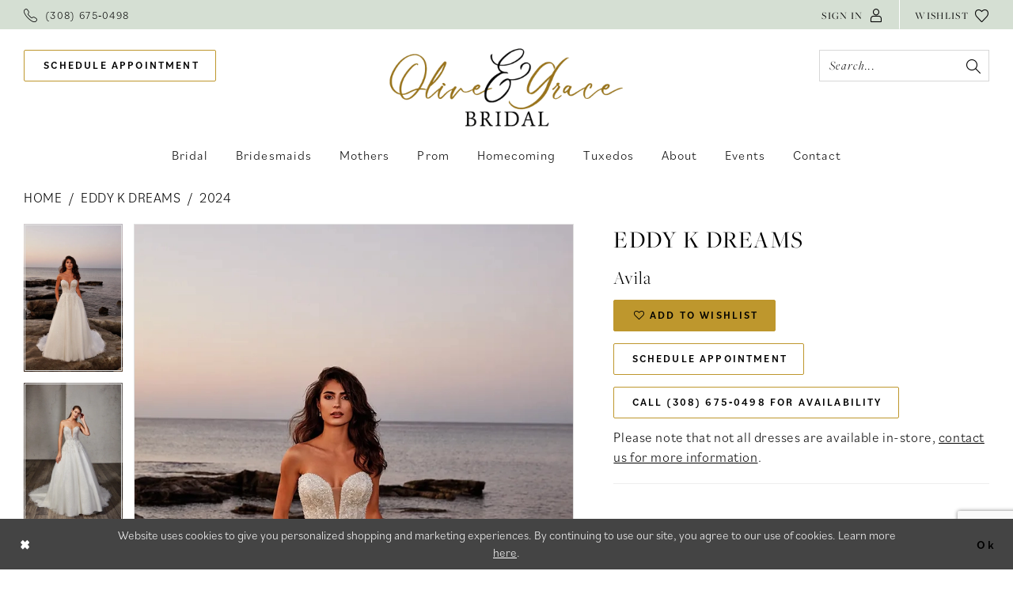

--- FILE ---
content_type: text/html; charset=utf-8
request_url: https://oliveandgracebridal.com/eddy-k-dreams/2024/dr2401
body_size: 17666
content:





<!DOCTYPE html>
<html class="" lang="en-US">
<head>
    
<base href="/">
<meta charset="UTF-8">
<meta name="viewport" content="width=device-width, initial-scale=1, maximum-scale=2, user-scalable=0" />
<meta name="format-detection" content="telephone=yes">

    <link rel="apple-touch-icon" sizes="180x180" href="Themes/OliveAndGraceBridal/Content/img/favicon/apple-touch-icon.png">
<link rel="icon" type="image/png" sizes="32x32" href="Themes/OliveAndGraceBridal/Content/img/favicon/favicon-32x32.png">
<link rel="icon" type="image/png" sizes="16x16" href="Themes/OliveAndGraceBridal/Content/img/favicon/favicon-16x16.png">
<link rel="manifest" href="Themes/OliveAndGraceBridal/Content/img/favicon/site.webmanifest">
<link rel="mask-icon" href="Themes/OliveAndGraceBridal/Content/img/favicon/safari-pinned-tab.svg" color="#946d13">
<link rel="shortcut icon" href="Themes/OliveAndGraceBridal/Content/img/favicon/favicon.ico">
<meta name="msapplication-TileColor" content="#ffffff">
<meta name="msapplication-config" content="Themes/OliveAndGraceBridal/Content/img/favicon/browserconfig.xml">
<meta name="theme-color" content="#946d13">
    <link rel="preconnect" href="https://use.typekit.net" crossorigin="anonymous">
<link rel="preconnect" href="https://p.typekit.net" crossorigin="anonymous">
<link rel="preload" href="https://use.typekit.net/vyu1ddt.css" as="style">
<link rel="stylesheet" href="https://use.typekit.net/vyu1ddt.css"/>

    
<title>Eddy K Dreams - Avila | Olive &amp; Grace Bridal</title>

    <meta property="og:title" content="Eddy K Dreams - Avila | Olive &amp; Grace Bridal" />
    <meta property="og:type" content="website" />
    <meta property="og:url" content="https://oliveandgracebridal.com/eddy-k-dreams/2024/dr2401"/>
        <meta name="description" content="Olive and Grace Bridal is the premiere store for Bridal Gowns, Bridesmaid Dresses, Mother&#x27;s Dresses, Flowergirl dresses, Prom Dresses and Tuxedo rentals in Grand Island, NE. Style Avila" />
        <meta property="og:description" content="Olive and Grace Bridal is the premiere store for Bridal Gowns, Bridesmaid Dresses, Mother&#x27;s Dresses, Flowergirl dresses, Prom Dresses and Tuxedo rentals in Grand Island, NE. Style Avila" />
        <meta property="og:image" content="https://dy9ihb9itgy3g.cloudfront.net/products/9497/dr2401/dr2401__-avila_5.670.webp" />
        <meta name="twitter:image" content="https://dy9ihb9itgy3g.cloudfront.net/products/9497/dr2401/dr2401__-avila_5.670.webp">
        <meta name="keywords" content="bridal, bridal dresses, bridal designer, bridal gowns, bridal accessories, prom, bridesmaids, tuxedo, tuxedos, mothers dresses, mother of the bride," />
        <meta name="google-site-verification" content="rDR8XdwVHJAXNRYeUxwc9ZXP811DJ2kCdDXCLHtniVg" />
        <link rel="canonical" href="https://oliveandgracebridal.com/eddy-k-dreams/2024/dr2401" />

    

    <link rel="preload" href="/Content/fonts/syvoicomoon/Syvo-Icomoon.woff?y5043x" as="font" type="font/woff" crossorigin>

    <link rel="stylesheet" type="text/css" href="https://oliveandgracebridal.com/content/theme.min.css?v=20251230120228"/>
    

    



    





<!-- Google tag (gtag.js) -->
<script async src="https://www.googletagmanager.com/gtag/js?id=G-G68SG9CMJL"> </script>
<script>
  window.dataLayer = window.dataLayer || [];
  function gtag(){dataLayer.push(arguments);}
  gtag('js', new Date());
  
  gtag('config', 'G-G68SG9CMJL');
</script>

<!-- Google tag (gtag.js) [OLD]-->
<!--<script async src="https://www.googletagmanager.com/gtag/js?id=AW-11435307472"></script>
<script>
  window.dataLayer = window.dataLayer || [];
  function gtag(){dataLayer.push(arguments);}
  gtag('js', new Date());

  gtag('config', 'AW-11435307472');
</script>-->
</head>
<body class="page-pdp page-common page-white  ">
    <!--[if lt IE 11]>
      <p class="browsehappy">You are using an <strong>outdated</strong> browser. Please <a href="http://browsehappy.com/">upgrade your browser</a> to improve your experience.</p>
    <![endif]-->
    <div class="hidden-vars" data-vars>
    <div class="breakpoint-xl" data-var-name="breakpoint" data-var-type="xl" data-var-value="width"></div>
    <div class="breakpoint-lg" data-var-name="breakpoint" data-var-type="lg" data-var-value="width"></div>
    <div class="breakpoint-md" data-var-name="breakpoint" data-var-type="md" data-var-value="width"></div>
    <div class="breakpoint-sm" data-var-name="breakpoint" data-var-type="sm" data-var-value="width"></div>
    <div class="color-primary" data-var-name="color" data-var-type="primary" data-var-value="color"></div>
    <div class="color-secondary" data-var-name="color" data-var-type="secondary" data-var-value="color"></div>
</div>
    <!-- Loader -->
    <div id="spinner" class="loader">
        <div class="round">
            <div class="section"></div>
        </div>
    </div>
    <div class="app-container app-container-fix">
        
<header class="primary-block iblock-fix"
        id="primary-block"
        data-property="fixed-header"
        role="banner"
        aria-label="Primary block">
    <a href="#main"
   title="Skip to main content"
   class="sr-only sr-only-focusable"
   data-trigger="scroll-to"
   data-target="#main">
    Skip to main content
</a>
<a href="#main-navbar"
   title="Skip to Navigation"
   class="sr-only sr-only-focusable"
   data-trigger="scroll-to"
   data-target="#main-navbar">
    Skip to Navigation
</a>
<span class="btn-link sr-only sr-only-focusable"
      data-trigger="ada-visual"
      data-enabled-title="Disable Accessibility for visually impaired"
      data-disabled-title="Enable Accessibility for visually impaired"
      aria-label="Toggle Accessibility For visually impaired"
      role="button"
      tabindex="0">
</span>
<span class="btn-link sr-only sr-only-focusable"
      data-trigger="ada-autoplay"
      data-enabled-title="Un-pause autoplay for dynamic content"
      data-disabled-title="Pause autoplay for dynamic content"
      aria-label="Toggle page dynamic content autoplay" role="button"
      tabindex="0">
</span>
    



        <div class="preheader preheader-appointment-wrapper hidden-gt-sm hidden-mobile-sticky" id="preheader-appointment-wrapper">
            <div class="container">
                <div class="row">
                    <div class="preheader-appointment">
                        <a href="appointments"
   aria-label="Schedule appointment">
    <i class="icomoon icomoon-calendar hidden visible-mobile-sticky"
       aria-hidden="true"></i>
    <span class="hidden-xs hidden-sm">schedule appointment</span>
</a>
                    </div>
                </div>
            </div>
        </div>    
    <div class="preheader preheader-top hidden-xs hidden-sm" id="preheader-top">
        <div class="container">
            <div class="row">
                <div class="preheader-blocks">
                        <div class="preheader-block preheader-left preheader-style">
                            <ul role="menu" aria-label="Preheader Menu. Buttons: hamburger, phone">
                                <li role="menuitem">
                                    <a href="tel:3086750498"
   rel="nofollow" 
   aria-label="Phone Us: (308)&nbsp;675&#8209;0498">
  <i class="icomoon icomoon-phone" aria-hidden="true"></i>
  <span class="hidden-xs hidden-sm">(308)&nbsp;675&#8209;0498</span>
</a>
                                </li>
                            </ul>
                        </div>    
                    <div class="preheader-block preheader-right preheader-style">
                        <ul class="has-separators" role="menu" aria-label="Preheader Menu. Buttons: account, wishlist">
                            <li class="dropdown" role="menuitem">
                                <a href="/account/information"
   class="dropdown-toggle menu-item"
   data-toggle="dropdown"
   role="button"
   aria-label="Open Account Dialog"
   aria-haspopup="true"
   aria-expanded="false">
    <span>sign in</span>
    <i class="icomoon icomoon-user-o" aria-hidden="true"></i>
</a>
<div class="dropdown-menu clickable cart-popup"
     role="dialog"
     aria-label="Account Dialog">
    <span class="fl-right close-dropdown"
          data-trigger="cart"
          role="button"
          aria-label="Toggle Account Dialog"
          aria-haspopup="true"
          aria-expanded="false">
    </span>
    <div class="account-dropdown">
        <ul>
                <li>
                    <a href="/login">Sign In</a>
                </li>
                <li>
                    <a href="/register">Sign Up</a>
                </li>
                <li>
                    <a href="/wishlist">Wishlist</a>
                </li>
        </ul>
    </div>
</div>
                            </li>
                            <li role="menuitem">
                                <a href="/wishlist"
   aria-label="Visit Wishlist Page">
    <span class="hidden-xs hidden-sm">wishlist</span>
    <i class="icomoon icomoon-heart-o"
       aria-hidden="true"></i>
</a>
                            </li>
                        </ul>
                    </div>
                </div>
            </div>
        </div>
    </div>
    <div class="preheader preheader-main" id="preheader">
        <div class="container">
            <div class="row">
                <div class="preheader-blocks">
                    <div class="preheader-block preheader-left preheader-style">
                        <ul role="menu" aria-label="Preheader Menu. Buttons: hamburger, phone, appointments">
                            <li class="hidden-gt-sm" role="menuitem">
                                <span class="navbar-toggle menu-item collapsed"
      data-toggle="collapse"
      data-target="#main-navbar"
      role="button"
      aria-label="Show Main Navigation Menu"
      aria-controls="main-navbar"
      aria-haspopup="true"
      aria-expanded="false">
    <i class="icomoon icomoon-hamburger"
       aria-hidden="true"></i>
</span>
                            </li>
                                <li class="hidden-gt-sm hidden-mobile-sticky" role="menuitem">
                                    <a href="tel:3086750498"
   rel="nofollow" 
   aria-label="Phone Us: (308)&nbsp;675&#8209;0498">
  <i class="icomoon icomoon-phone" aria-hidden="true"></i>
  <span class="hidden-xs hidden-sm">(308)&nbsp;675&#8209;0498</span>
</a>
                                </li>
                                <li class="hidden-xs hidden-sm btn-li" role="menuitem">
                                    <a href="appointments"
   aria-label="Schedule appointment">
    <i class="icomoon icomoon-calendar hidden visible-mobile-sticky"
       aria-hidden="true"></i>
    <span class="hidden-xs hidden-sm">schedule appointment</span>
</a>
                                </li>    
                        </ul>
                    </div>
                    <a href="/"
                       class="brand-logo"
                       role="banner"
                       aria-label="Olive &amp; Grace Bridal">
                        <img src="logos/main-logo?v=3fd3b9e6-dd55-d944-7f5c-fe73ac1e033a"
                             alt="Olive &amp; Grace Bridal" />
                    </a>
                    <div class="preheader-block preheader-right preheader-style">
                        <ul role="menu" aria-label="Preheader Menu. Buttons: phone, appointments, search, wishlist">
                                <li class="hidden visible-mobile-sticky" role="menuitem">
                                    <a href="tel:3086750498"
   rel="nofollow" 
   aria-label="Phone Us: (308)&nbsp;675&#8209;0498">
  <i class="icomoon icomoon-phone" aria-hidden="true"></i>
  <span class="hidden-xs hidden-sm">(308)&nbsp;675&#8209;0498</span>
</a>
                                </li>    
                                <li class="hidden visible-mobile-sticky" role="menuitem">
                                    <a href="appointments"
   aria-label="Schedule appointment">
    <i class="icomoon icomoon-calendar hidden visible-mobile-sticky"
       aria-hidden="true"></i>
    <span class="hidden-xs hidden-sm">schedule appointment</span>
</a>
                                </li>    
                            <li role="menuitem">
                                <a class="show-search" 
   href="search" 
   aria-haspopup="true" 
   aria-expanded="false" 
   aria-label="Show search">
    <i class="icomoon icomoon-search"
       aria-hidden="true"></i>
</a>
                            </li>
                            <li class="hidden-gt-sm" role="menuitem">
                                <a href="/wishlist"
   aria-label="Visit Wishlist Page">
    <span class="hidden-xs hidden-sm">wishlist</span>
    <i class="icomoon icomoon-heart-o"
       aria-hidden="true"></i>
</a>
                            </li>
                        </ul>
                    </div>
                    <div class="search-holder search-holder--preheader search-visible-lg">
                        
<div name="search-form"
     role="search"
     aria-label="Search form"
     class="search-form iblock-fix collapsed">
    <div class="search-group ui-widget">
        <div class="search-btn search-btn-left">
            <button type="submit"
                    data-trigger="search"
                    aria-label="Submit Search">
                <i class="icomoon icomoon-search"
                   aria-hidden="true"></i>
            </button>
        </div>
        <div class="search-btn search-btn-right">
            <button type="button"
                    class="close-search-form"
                    aria-label="Close Search">
                <i class="icomoon icomoon-close-x"
                   aria-hidden="true"></i>
            </button>
        </div>
        <input type="search"
               name="query"
               class="ui-autocomplete-input"
               placeholder="Search..."
               aria-label="Search Field"
               data-property="search"
               autocomplete="off">
    </div>
</div>
                    </div>
                </div>
            </div>
        </div>
    </div>
    <div class="header iblock-fix" id="header">
        <div class="container">
            <div class="row">
                <div class="header-blocks clearfix">
                    

<div id="main-navbar" class="navbar-collapse main-navbar main-navbar-extended collapse">
    <div class="main-navbar-extended-contents">
        
<div class="main-navbar-extended-header hidden-gt-sm">
    <div class="main-navbar-extended-header-search">
        
<div name="search-form"
     role="search"
     aria-label="Search form"
     class="search-form iblock-fix collapsed">
    <div class="search-group ui-widget">
        <div class="search-btn search-btn-left">
            <button type="submit"
                    data-trigger="search"
                    aria-label="Submit Search">
                <i class="icomoon icomoon-search"
                   aria-hidden="true"></i>
            </button>
        </div>
        <div class="search-btn search-btn-right">
            <button type="button"
                    class="close-search-form"
                    aria-label="Close Search">
                <i class="icomoon icomoon-close-x"
                   aria-hidden="true"></i>
            </button>
        </div>
        <input type="search"
               name="query"
               class="ui-autocomplete-input"
               placeholder="Search..."
               aria-label="Search Field"
               value=""
               data-property="search"
               autocomplete="off">
    </div>
</div>
    </div>
</div>
        
<div class="main-navbar-extended-body">
    




<nav class="common-navbar" role="navigation" id="common-navbar" aria-label="Main Navigation">
    <span
          class="close-navbar close-btn "
          data-toggle="collapse"
          data-target="#main-navbar"
          role="button"
          tabindex="0"
          aria-controls="main-navbar"
          aria-haspopup="true"
          aria-expanded="false"
          aria-label="Close Navbar">
    </span>

            <ul role="menubar" aria-label="Main Navigation Menu">
                    <li role="none" data-menu-item>
                            <input type="checkbox" autocomplete="off" 
                                   data-trigger="menu-opener"
                                   tabindex="-1"
                                   aria-label="Toggle Bridal Sub Menu"/>
                        <a class="navbar-item" role="menuitem" tabindex="0" aria-haspopup="true" aria-expanded="false" href="/collections/bridal" rel="" target="">
                            <span>Bridal</span>
                            <i class="sign" aria-hidden="true"></i>
                        </a>
                            <ul role="menu"
                                aria-label="Bridal Sub Menu"
                                class="common-sub-menu">
                                
        <li role="none"
            data-menu-item="empty">
                <input type="checkbox"
                       autocomplete="off"
                       data-trigger="menu-opener"
                       tabindex="-1"
                       aria-label="Toggle Sub Menu"/>
                <ul role="menu"
                    aria-label=" Sub Menu">
                    
        <li role="none"
            data-menu-item="">
                <a class="navbar-item" role="menuitem" tabindex="0" aria-haspopup="false" aria-expanded="false" href="/collections/bridal" rel="" target="">
                    <span>Bridal Dresses</span>
                    <i class="sign" aria-hidden="true"></i>
                </a>
        </li>        
        <li role="none"
            data-menu-item="">
                <a class="navbar-item" role="menuitem" tabindex="-1" aria-haspopup="false" aria-expanded="false" href="our-designers" rel="" target="">
                    <span>Bridal Designers</span>
                    <i class="sign" aria-hidden="true"></i>
                </a>
        </li>        

                </ul>
        </li>        

                            </ul>                                
                    </li>
                    <li role="none" data-menu-item>
                        <a class="navbar-item" role="menuitem" tabindex="-1" aria-haspopup="false" aria-expanded="false" href="/collections/bridesmaids" rel="" target="">
                            <span>Bridesmaids</span>
                            <i class="sign" aria-hidden="true"></i>
                        </a>
                    </li>
                    <li role="none" data-menu-item>
                        <a class="navbar-item" role="menuitem" tabindex="-1" aria-haspopup="false" aria-expanded="false" href="/collections/motherofthebride" rel="" target="">
                            <span>Mothers</span>
                            <i class="sign" aria-hidden="true"></i>
                        </a>
                    </li>
                    <li role="none" data-menu-item>
                        <a class="navbar-item" role="menuitem" tabindex="-1" aria-haspopup="false" aria-expanded="false" href="/collections/prom" rel="" target="">
                            <span>Prom</span>
                            <i class="sign" aria-hidden="true"></i>
                        </a>
                    </li>
                    <li role="none" data-menu-item>
                        <a class="navbar-item" role="menuitem" tabindex="-1" aria-haspopup="false" aria-expanded="false" href="/collections/homecoming" rel="" target="">
                            <span>Homecoming</span>
                            <i class="sign" aria-hidden="true"></i>
                        </a>
                    </li>
                    <li role="none" data-menu-item>
                        <a class="navbar-item" role="menuitem" tabindex="-1" aria-haspopup="false" aria-expanded="false" href="tuxedos" rel="" target="">
                            <span>Tuxedos</span>
                            <i class="sign" aria-hidden="true"></i>
                        </a>
                    </li>
                    <li role="none" data-menu-item>
                            <input type="checkbox" autocomplete="off" 
                                   data-trigger="menu-opener"
                                   tabindex="-1"
                                   aria-label="Toggle About Sub Menu"/>
                        <a class="navbar-item" role="menuitem" tabindex="-1" aria-haspopup="true" aria-expanded="false" href="about-us" rel="" target="">
                            <span>About</span>
                            <i class="sign" aria-hidden="true"></i>
                        </a>
                            <ul role="menu"
                                aria-label="About Sub Menu"
                                class="common-sub-menu">
                                
        <li role="none"
            data-menu-item="empty">
                <input type="checkbox"
                       autocomplete="off"
                       data-trigger="menu-opener"
                       tabindex="-1"
                       aria-label="Toggle Sub Menu"/>
                <ul role="menu"
                    aria-label=" Sub Menu">
                    
        <li role="none"
            data-menu-item="">
                <a class="navbar-item" role="menuitem" tabindex="0" aria-haspopup="false" aria-expanded="false" href="about-us" rel="" target="">
                    <span>About Us</span>
                    <i class="sign" aria-hidden="true"></i>
                </a>
        </li>        
        <li role="none"
            data-menu-item="">
                <a class="navbar-item" role="menuitem" tabindex="-1" aria-haspopup="false" aria-expanded="false" href="our-brides" rel="" target="">
                    <span>Our Clients</span>
                    <i class="sign" aria-hidden="true"></i>
                </a>
        </li>        
        <li role="none"
            data-menu-item="">
                <a class="navbar-item" role="menuitem" tabindex="-1" aria-haspopup="false" aria-expanded="false" href="testimonials" rel="" target="">
                    <span>Testimonials</span>
                    <i class="sign" aria-hidden="true"></i>
                </a>
        </li>        
        <li role="none"
            data-menu-item="">
                <a class="navbar-item" role="menuitem" tabindex="-1" aria-haspopup="false" aria-expanded="false" href="join-the-team" rel="" target="">
                    <span>Join The Team</span>
                    <i class="sign" aria-hidden="true"></i>
                </a>
        </li>        
        <li role="none"
            data-menu-item="">
                <a class="navbar-item" role="menuitem" tabindex="-1" aria-haspopup="false" aria-expanded="false" href="faq" rel="" target="">
                    <span>FAQ</span>
                    <i class="sign" aria-hidden="true"></i>
                </a>
        </li>        
        <li role="none"
            data-menu-item="">
                <a class="navbar-item" role="menuitem" tabindex="-1" aria-haspopup="false" aria-expanded="false" href="/blog" rel="" target="">
                    <span>Blog</span>
                    <i class="sign" aria-hidden="true"></i>
                </a>
        </li>        

                </ul>
        </li>        

                            </ul>                                
                    </li>
                    <li role="none" data-menu-item>
                        <a class="navbar-item" role="menuitem" tabindex="-1" aria-haspopup="false" aria-expanded="false" href="/events" rel="" target="">
                            <span>Events</span>
                            <i class="sign" aria-hidden="true"></i>
                        </a>
                    </li>
                    <li role="none" data-menu-item>
                        <a class="navbar-item" role="menuitem" tabindex="-1" aria-haspopup="false" aria-expanded="false" href="contact-us" rel="" target="">
                            <span>Contact</span>
                            <i class="sign" aria-hidden="true"></i>
                        </a>
                    </li>
            </ul>
</nav>



</div>
        
<div class="main-navbar-extended-footer hidden-gt-sm">
    <div class="main-navbar-extended-footer-icons">
        <ul>
                    <li>
                        <a href="/wishlist">
                            <i class="icon-syvo icon-heart-o" aria-hidden="true"></i>
                            <span>Wishlist</span>
                        </a>
                    </li>
                <li>
                    <a href="/login">
                        <i class="icon-syvo icon-user-o" aria-hidden="true"></i>
                        <span>Sign In</span>
                    </a>
                </li>
                <li>
                    <a href="/register">
                        <i class="icon-syvo icon-user-o" aria-hidden="true"><span>+</span></i>
                        <span>Sign Up</span>
                    </a>
                </li>
        </ul>
    </div>
</div>
    </div>
    
<div class="main-navbar-extended-overlay" data-toggle="collapse" data-target="#main-navbar" aria-haspopup="false" aria-expanded="false" aria-hidden="true"></div>
</div>
                </div>
            </div>
        </div>
    </div>
</header>
        


        
            <span class="sr-only" role="heading" aria-level="1">Eddy K Dreams - Avila | Olive &amp; Grace Bridal</span>    

        <main class="main-content" id="main">
            



<div class="details-cmp common-cmp bootstrap-iso iblock-fix">

    

<section class="section-breadcrumbs">
    <div class="container">
        <div class="row">
            <div class="common-breadcrumbs">
                <ul>
                        <li>
                                <a class=""
                                   href="/">Home</a>

                        </li>
                        <li>
                                <a class=""
                                   href="/eddy-k-dreams">Eddy K Dreams</a>

                        </li>
                        <li>
                                <a class=""
                                   href="/eddy-k-dreams/2024">2024</a>

                        </li>
                </ul>
            </div>
        </div>

    </div>
</section>

    <section class="section-product" data-product-id="4117">
        <div class="container">
            <div class="row">
                <div class="product-bio">
                    <div class="product-detailed clearfix iblock-fix">
                        <div class="product-info product-visual">

                            




<div class="product-media">
    

    <div class="product-views clearfix" data-property="parent">
        <span role="heading" aria-level="2" class="sr-only">Products Views Carousel</span>
        <a href="#products-views-skip" title="Skip to end" class="sr-only sr-only-focusable" 
           data-trigger="scroll-to" data-target="#products-views-skip">Skip to end</a>
        

<div class="product-view previews">
        <div class="list" data-list="previews" aria-label="Eddy K Dreams Avila thumbnail list">

                    <div class="list-item">
                        <div class="preview has-background"
                             style="background-image: url('https://dy9ihb9itgy3g.cloudfront.net/products/9497/dr2401/dr2401__-avila_5.340.webp')"
                             data-trigger="color-filter-all"
                             data-value-id="">
                            <img src="https://dy9ihb9itgy3g.cloudfront.net/products/9497/dr2401/dr2401__-avila_5.340.webp" alt="Eddy K Dreams Avila #0 default frontface vertical thumbnail"/>
                        </div>
                    </div>
                    <div class="list-item">
                        <div class="preview has-background"
                             style="background-image: url('https://dy9ihb9itgy3g.cloudfront.net/products/9497/dr2401/dr2401__-avila_9.340.webp')"
                             data-trigger="color-filter-all"
                             data-value-id="">
                            <img src="https://dy9ihb9itgy3g.cloudfront.net/products/9497/dr2401/dr2401__-avila_9.340.webp" alt="Eddy K Dreams Avila #1 frontface vertical thumbnail"/>
                        </div>
                    </div>
                    <div class="list-item">
                        <div class="preview has-background"
                             style="background-image: url('https://dy9ihb9itgy3g.cloudfront.net/products/9497/dr2401/dr2401__-avila_4.340.webp')"
                             data-trigger="color-filter-all"
                             data-value-id="">
                            <img src="https://dy9ihb9itgy3g.cloudfront.net/products/9497/dr2401/dr2401__-avila_4.340.webp" alt="Eddy K Dreams Avila #2 frontface vertical thumbnail"/>
                        </div>
                    </div>
                    <div class="list-item">
                        <div class="preview has-background"
                             style="background-image: url('https://dy9ihb9itgy3g.cloudfront.net/products/9497/dr2401/dr2401__-avila_6.340.webp')"
                             data-trigger="color-filter-all"
                             data-value-id="">
                            <img src="https://dy9ihb9itgy3g.cloudfront.net/products/9497/dr2401/dr2401__-avila_6.340.webp" alt="Eddy K Dreams Avila #3 frontface vertical thumbnail"/>
                        </div>
                    </div>
                    <div class="list-item">
                        <div class="preview has-background"
                             style="background-image: url('https://dy9ihb9itgy3g.cloudfront.net/products/9497/dr2401/dr2401__-avila_12.340.webp')"
                             data-trigger="color-filter-all"
                             data-value-id="">
                            <img src="https://dy9ihb9itgy3g.cloudfront.net/products/9497/dr2401/dr2401__-avila_12.340.webp" alt="Eddy K Dreams Avila #4 frontface vertical thumbnail"/>
                        </div>
                    </div>
                    <div class="list-item">
                        <div class="preview has-background"
                             style="background-image: url('https://dy9ihb9itgy3g.cloudfront.net/products/9497/dr2401/dr2401__-avila_11.340.webp')"
                             data-trigger="color-filter-all"
                             data-value-id="">
                            <img src="https://dy9ihb9itgy3g.cloudfront.net/products/9497/dr2401/dr2401__-avila_11.340.webp" alt="Eddy K Dreams Avila #5 backface vertical thumbnail"/>
                        </div>
                    </div>
                    <div class="list-item">
                        <div class="preview has-background"
                             style="background-image: url('https://dy9ihb9itgy3g.cloudfront.net/products/9497/dr2401/dr2401__-avila_1.340.webp')"
                             data-trigger="color-filter-all"
                             data-value-id="">
                            <img src="https://dy9ihb9itgy3g.cloudfront.net/products/9497/dr2401/dr2401__-avila_1.340.webp" alt="Eddy K Dreams Avila #6 backface vertical thumbnail"/>
                        </div>
                    </div>
                    <div class="list-item">
                        <div class="preview has-background"
                             style="background-image: url('https://dy9ihb9itgy3g.cloudfront.net/products/9497/dr2401/dr2401__-avila_.340.webp')"
                             data-trigger="color-filter-all"
                             data-value-id="">
                            <img src="https://dy9ihb9itgy3g.cloudfront.net/products/9497/dr2401/dr2401__-avila_.340.webp" alt="Eddy K Dreams Avila #7 default backface vertical thumbnail"/>
                        </div>
                    </div>
                    <div class="list-item">
                        <div class="preview has-background"
                             style="background-image: url('https://dy9ihb9itgy3g.cloudfront.net/products/9497/dr2401/dr2401__-avila_14.340.webp')"
                             data-trigger="color-filter-all"
                             data-value-id="">
                            <img src="https://dy9ihb9itgy3g.cloudfront.net/products/9497/dr2401/dr2401__-avila_14.340.webp" alt="Eddy K Dreams Avila #8 backface vertical thumbnail"/>
                        </div>
                    </div>
                    <div class="list-item">
                        <div class="preview has-background"
                             style="background-image: url('https://dy9ihb9itgy3g.cloudfront.net/products/9497/dr2401/dr2401__-avila_15.340.webp')"
                             data-trigger="color-filter-all"
                             data-value-id="">
                            <img src="https://dy9ihb9itgy3g.cloudfront.net/products/9497/dr2401/dr2401__-avila_15.340.webp" alt="Eddy K Dreams Avila #9 backface vertical thumbnail"/>
                        </div>
                    </div>
                    <div class="list-item">
                        <div class="preview has-background"
                             style="background-image: url('https://dy9ihb9itgy3g.cloudfront.net/products/9497/dr2401/dr2401__-avila_10.340.webp')"
                             data-trigger="color-filter-all"
                             data-value-id="">
                            <img src="https://dy9ihb9itgy3g.cloudfront.net/products/9497/dr2401/dr2401__-avila_10.340.webp" alt="Eddy K Dreams Avila #10 frontface vertical cropped thumbnail"/>
                        </div>
                    </div>
                    <div class="list-item">
                        <div class="preview has-background"
                             style="background-image: url('https://dy9ihb9itgy3g.cloudfront.net/products/9497/dr2401/dr2401__-avila_13.340.webp')"
                             data-trigger="color-filter-all"
                             data-value-id="">
                            <img src="https://dy9ihb9itgy3g.cloudfront.net/products/9497/dr2401/dr2401__-avila_13.340.webp" alt="Eddy K Dreams Avila #11 frontface vertical cropped thumbnail"/>
                        </div>
                    </div>
                    <div class="list-item">
                        <div class="preview has-background"
                             style="background-image: url('https://dy9ihb9itgy3g.cloudfront.net/products/9497/dr2401/dr2401__-avila_8.340.webp')"
                             data-trigger="color-filter-all"
                             data-value-id="">
                            <img src="https://dy9ihb9itgy3g.cloudfront.net/products/9497/dr2401/dr2401__-avila_8.340.webp" alt="Eddy K Dreams Avila #12 frontface vertical cropped thumbnail"/>
                        </div>
                    </div>
                    <div class="list-item">
                        <div class="preview has-background"
                             style="background-image: url('https://dy9ihb9itgy3g.cloudfront.net/products/9497/dr2401/dr2401__-avila_3.340.webp')"
                             data-trigger="color-filter-all"
                             data-value-id="">
                            <img src="https://dy9ihb9itgy3g.cloudfront.net/products/9497/dr2401/dr2401__-avila_3.340.webp" alt="Eddy K Dreams Avila #13 frontface vertical cropped thumbnail"/>
                        </div>
                    </div>
                    <div class="list-item">
                        <div class="preview has-background"
                             style="background-image: url('https://dy9ihb9itgy3g.cloudfront.net/products/9497/dr2401/dr2401__-avila_2.340.webp')"
                             data-trigger="color-filter-all"
                             data-value-id="">
                            <img src="https://dy9ihb9itgy3g.cloudfront.net/products/9497/dr2401/dr2401__-avila_2.340.webp" alt="Eddy K Dreams Avila #14 frontface vertical cropped thumbnail"/>
                        </div>
                    </div>
                    <div class="list-item">
                        <div class="preview has-background"
                             style="background-image: url('https://dy9ihb9itgy3g.cloudfront.net/products/9497/dr2401/dr2401__-avila_7.340.webp')"
                             data-trigger="color-filter-all"
                             data-value-id="">
                            <img src="https://dy9ihb9itgy3g.cloudfront.net/products/9497/dr2401/dr2401__-avila_7.340.webp" alt="Eddy K Dreams Avila #15 backface vertical cropped thumbnail"/>
                        </div>
                    </div>
        </div>
</div>
        

<div class="product-view overviews common-videolist">

        <div class="list" data-list="overviews" data-slick>
                    <div class="list-item slick-current">
                        <div class="overview"
                             data-lazy-background
                             data-value-id=""
                             data-related-image="false">
                            <a href="https://dy9ihb9itgy3g.cloudfront.net/products/9497/dr2401/dr2401__-avila_5.2000.webp"
                               class="MagicZoom overview-media" data-options="lazyZoom: true; textClickZoomHint: Click to zoom"
                               aria-label="Full size Eddy K Dreams Avila #0 default frontface vertical picture">
                                <img data-lazy="https://dy9ihb9itgy3g.cloudfront.net/products/9497/dr2401/dr2401__-avila_5.740.webp" 
                                     alt="Eddy K Dreams Avila #0 default frontface vertical picture"/>
                            </a>
                        </div>
                    </div>
                    <div class="list-item ">
                        <div class="overview"
                             data-lazy-background
                             data-value-id=""
                             data-related-image="false">
                            <a href="https://dy9ihb9itgy3g.cloudfront.net/products/9497/dr2401/dr2401__-avila_9.2000.webp"
                               class="MagicZoom overview-media" data-options="lazyZoom: true; textClickZoomHint: Click to zoom"
                               aria-label="Full size Eddy K Dreams Avila #1 frontface vertical picture">
                                <img data-lazy="https://dy9ihb9itgy3g.cloudfront.net/products/9497/dr2401/dr2401__-avila_9.740.webp" 
                                     alt="Eddy K Dreams Avila #1 frontface vertical picture"/>
                            </a>
                        </div>
                    </div>
                    <div class="list-item ">
                        <div class="overview"
                             data-lazy-background
                             data-value-id=""
                             data-related-image="false">
                            <a href="https://dy9ihb9itgy3g.cloudfront.net/products/9497/dr2401/dr2401__-avila_4.2000.webp"
                               class="MagicZoom overview-media" data-options="lazyZoom: true; textClickZoomHint: Click to zoom"
                               aria-label="Full size Eddy K Dreams Avila #2 frontface vertical picture">
                                <img data-lazy="https://dy9ihb9itgy3g.cloudfront.net/products/9497/dr2401/dr2401__-avila_4.740.webp" 
                                     alt="Eddy K Dreams Avila #2 frontface vertical picture"/>
                            </a>
                        </div>
                    </div>
                    <div class="list-item ">
                        <div class="overview"
                             data-lazy-background
                             data-value-id=""
                             data-related-image="false">
                            <a href="https://dy9ihb9itgy3g.cloudfront.net/products/9497/dr2401/dr2401__-avila_6.2000.webp"
                               class="MagicZoom overview-media" data-options="lazyZoom: true; textClickZoomHint: Click to zoom"
                               aria-label="Full size Eddy K Dreams Avila #3 frontface vertical picture">
                                <img data-lazy="https://dy9ihb9itgy3g.cloudfront.net/products/9497/dr2401/dr2401__-avila_6.740.webp" 
                                     alt="Eddy K Dreams Avila #3 frontface vertical picture"/>
                            </a>
                        </div>
                    </div>
                    <div class="list-item ">
                        <div class="overview"
                             data-lazy-background
                             data-value-id=""
                             data-related-image="false">
                            <a href="https://dy9ihb9itgy3g.cloudfront.net/products/9497/dr2401/dr2401__-avila_12.2000.webp"
                               class="MagicZoom overview-media" data-options="lazyZoom: true; textClickZoomHint: Click to zoom"
                               aria-label="Full size Eddy K Dreams Avila #4 frontface vertical picture">
                                <img data-lazy="https://dy9ihb9itgy3g.cloudfront.net/products/9497/dr2401/dr2401__-avila_12.740.webp" 
                                     alt="Eddy K Dreams Avila #4 frontface vertical picture"/>
                            </a>
                        </div>
                    </div>
                    <div class="list-item ">
                        <div class="overview"
                             data-lazy-background
                             data-value-id=""
                             data-related-image="false">
                            <a href="https://dy9ihb9itgy3g.cloudfront.net/products/9497/dr2401/dr2401__-avila_11.2000.webp"
                               class="MagicZoom overview-media" data-options="lazyZoom: true; textClickZoomHint: Click to zoom"
                               aria-label="Full size Eddy K Dreams Avila #5 backface vertical picture">
                                <img data-lazy="https://dy9ihb9itgy3g.cloudfront.net/products/9497/dr2401/dr2401__-avila_11.740.webp" 
                                     alt="Eddy K Dreams Avila #5 backface vertical picture"/>
                            </a>
                        </div>
                    </div>
                    <div class="list-item ">
                        <div class="overview"
                             data-lazy-background
                             data-value-id=""
                             data-related-image="false">
                            <a href="https://dy9ihb9itgy3g.cloudfront.net/products/9497/dr2401/dr2401__-avila_1.2000.webp"
                               class="MagicZoom overview-media" data-options="lazyZoom: true; textClickZoomHint: Click to zoom"
                               aria-label="Full size Eddy K Dreams Avila #6 backface vertical picture">
                                <img data-lazy="https://dy9ihb9itgy3g.cloudfront.net/products/9497/dr2401/dr2401__-avila_1.740.webp" 
                                     alt="Eddy K Dreams Avila #6 backface vertical picture"/>
                            </a>
                        </div>
                    </div>
                    <div class="list-item ">
                        <div class="overview"
                             data-lazy-background
                             data-value-id=""
                             data-related-image="false">
                            <a href="https://dy9ihb9itgy3g.cloudfront.net/products/9497/dr2401/dr2401__-avila_.2000.webp"
                               class="MagicZoom overview-media" data-options="lazyZoom: true; textClickZoomHint: Click to zoom"
                               aria-label="Full size Eddy K Dreams Avila #7 default backface vertical picture">
                                <img data-lazy="https://dy9ihb9itgy3g.cloudfront.net/products/9497/dr2401/dr2401__-avila_.740.webp" 
                                     alt="Eddy K Dreams Avila #7 default backface vertical picture"/>
                            </a>
                        </div>
                    </div>
                    <div class="list-item ">
                        <div class="overview"
                             data-lazy-background
                             data-value-id=""
                             data-related-image="false">
                            <a href="https://dy9ihb9itgy3g.cloudfront.net/products/9497/dr2401/dr2401__-avila_14.2000.webp"
                               class="MagicZoom overview-media" data-options="lazyZoom: true; textClickZoomHint: Click to zoom"
                               aria-label="Full size Eddy K Dreams Avila #8 backface vertical picture">
                                <img data-lazy="https://dy9ihb9itgy3g.cloudfront.net/products/9497/dr2401/dr2401__-avila_14.740.webp" 
                                     alt="Eddy K Dreams Avila #8 backface vertical picture"/>
                            </a>
                        </div>
                    </div>
                    <div class="list-item ">
                        <div class="overview"
                             data-lazy-background
                             data-value-id=""
                             data-related-image="false">
                            <a href="https://dy9ihb9itgy3g.cloudfront.net/products/9497/dr2401/dr2401__-avila_15.2000.webp"
                               class="MagicZoom overview-media" data-options="lazyZoom: true; textClickZoomHint: Click to zoom"
                               aria-label="Full size Eddy K Dreams Avila #9 backface vertical picture">
                                <img data-lazy="https://dy9ihb9itgy3g.cloudfront.net/products/9497/dr2401/dr2401__-avila_15.740.webp" 
                                     alt="Eddy K Dreams Avila #9 backface vertical picture"/>
                            </a>
                        </div>
                    </div>
                    <div class="list-item ">
                        <div class="overview"
                             data-lazy-background
                             data-value-id=""
                             data-related-image="false">
                            <a href="https://dy9ihb9itgy3g.cloudfront.net/products/9497/dr2401/dr2401__-avila_10.2000.webp"
                               class="MagicZoom overview-media" data-options="lazyZoom: true; textClickZoomHint: Click to zoom"
                               aria-label="Full size Eddy K Dreams Avila #10 frontface vertical cropped picture">
                                <img data-lazy="https://dy9ihb9itgy3g.cloudfront.net/products/9497/dr2401/dr2401__-avila_10.740.webp" 
                                     alt="Eddy K Dreams Avila #10 frontface vertical cropped picture"/>
                            </a>
                        </div>
                    </div>
                    <div class="list-item ">
                        <div class="overview"
                             data-lazy-background
                             data-value-id=""
                             data-related-image="false">
                            <a href="https://dy9ihb9itgy3g.cloudfront.net/products/9497/dr2401/dr2401__-avila_13.2000.webp"
                               class="MagicZoom overview-media" data-options="lazyZoom: true; textClickZoomHint: Click to zoom"
                               aria-label="Full size Eddy K Dreams Avila #11 frontface vertical cropped picture">
                                <img data-lazy="https://dy9ihb9itgy3g.cloudfront.net/products/9497/dr2401/dr2401__-avila_13.740.webp" 
                                     alt="Eddy K Dreams Avila #11 frontface vertical cropped picture"/>
                            </a>
                        </div>
                    </div>
                    <div class="list-item ">
                        <div class="overview"
                             data-lazy-background
                             data-value-id=""
                             data-related-image="false">
                            <a href="https://dy9ihb9itgy3g.cloudfront.net/products/9497/dr2401/dr2401__-avila_8.2000.webp"
                               class="MagicZoom overview-media" data-options="lazyZoom: true; textClickZoomHint: Click to zoom"
                               aria-label="Full size Eddy K Dreams Avila #12 frontface vertical cropped picture">
                                <img data-lazy="https://dy9ihb9itgy3g.cloudfront.net/products/9497/dr2401/dr2401__-avila_8.740.webp" 
                                     alt="Eddy K Dreams Avila #12 frontface vertical cropped picture"/>
                            </a>
                        </div>
                    </div>
                    <div class="list-item ">
                        <div class="overview"
                             data-lazy-background
                             data-value-id=""
                             data-related-image="false">
                            <a href="https://dy9ihb9itgy3g.cloudfront.net/products/9497/dr2401/dr2401__-avila_3.2000.webp"
                               class="MagicZoom overview-media" data-options="lazyZoom: true; textClickZoomHint: Click to zoom"
                               aria-label="Full size Eddy K Dreams Avila #13 frontface vertical cropped picture">
                                <img data-lazy="https://dy9ihb9itgy3g.cloudfront.net/products/9497/dr2401/dr2401__-avila_3.740.webp" 
                                     alt="Eddy K Dreams Avila #13 frontface vertical cropped picture"/>
                            </a>
                        </div>
                    </div>
                    <div class="list-item ">
                        <div class="overview"
                             data-lazy-background
                             data-value-id=""
                             data-related-image="false">
                            <a href="https://dy9ihb9itgy3g.cloudfront.net/products/9497/dr2401/dr2401__-avila_2.2000.webp"
                               class="MagicZoom overview-media" data-options="lazyZoom: true; textClickZoomHint: Click to zoom"
                               aria-label="Full size Eddy K Dreams Avila #14 frontface vertical cropped picture">
                                <img data-lazy="https://dy9ihb9itgy3g.cloudfront.net/products/9497/dr2401/dr2401__-avila_2.740.webp" 
                                     alt="Eddy K Dreams Avila #14 frontface vertical cropped picture"/>
                            </a>
                        </div>
                    </div>
                    <div class="list-item ">
                        <div class="overview"
                             data-lazy-background
                             data-value-id=""
                             data-related-image="false">
                            <a href="https://dy9ihb9itgy3g.cloudfront.net/products/9497/dr2401/dr2401__-avila_7.2000.webp"
                               class="MagicZoom overview-media" data-options="lazyZoom: true; textClickZoomHint: Click to zoom"
                               aria-label="Full size Eddy K Dreams Avila #15 backface vertical cropped picture">
                                <img data-lazy="https://dy9ihb9itgy3g.cloudfront.net/products/9497/dr2401/dr2401__-avila_7.740.webp" 
                                     alt="Eddy K Dreams Avila #15 backface vertical cropped picture"/>
                            </a>
                        </div>
                    </div>
        </div>
    
    <div class="controls">
        <div class="list">
            <div class="list-item">
            </div>
        </div>
    </div>

    

</div>
        <div id="products-views-skip" class="sr-only" tabindex="-1">Products Views Carousel End</div>
    </div>

</div>

<div class="visual-dots dots-placeholder"></div>

<div class="social-networks social-share social-share-single">
    <ul>
        <li>
            <span class="share-title">
                Share:
            </span>
        </li>
            <li style="display: none;">
                <a data-property="facebook-share"
                   href="https://www.facebook.com/"
                   target="_blank" title="Share on Facebook"
                   aria-label="Share on Facebook">
                    <i class="fa fa-facebook" aria-hidden="true"></i>
                </a>
            </li>
            <li style="display: none;">
                <a data-property="x-share"
                   href="https://x.com/"
                   target="_blank"
                   title="Tweet"
                   aria-label="Tweet">
                    <i class="icon-syvo icon-x-twitter" aria-hidden="true"></i>
                </a>
            </li>
            <li style="display: none;">
                <a data-property="pinterest-share"
                   href="https://www.pinterest.com/"
                   target="_blank"
                   title="Pin it"
                   data-placement="Social group"
                   aria-label="Pin it">
                    <i class="fa fa-pinterest" aria-hidden="true"></i>
                </a>
            </li>
            <li style="display: none;">
                <a data-property="whatsapp-share"
                   href="https://web.whatsapp.com"
                   target="_blank"
                   title="WhatsApp"
                   aria-label="WhatsApp Share">
                    <i class="fa fa-whatsapp" aria-hidden="true"></i>
                </a>
            </li>
            <li style="display: none;">
                <a data-property="email-share"
                   href="mailto:"
                   target="_blank"
                   title="Email Share"
                   aria-label="Email Share">
                    <i class="fa fa-envelope" aria-hidden="true"></i>
                </a>
            </li>
        
    </ul>
</div>




                        </div>
                        <div class="product-info product-sheet" data-property="product-details">

                            


<div class="product-heading">
    <div class="option name">
        
    <h1 role="heading" aria-level="1">
        Eddy K Dreams
    </h1>

    <h3 role="heading" aria-level="2">
        Avila
    </h3>


    </div>
    

</div>




    <div class="product-dynamic">
        
        
    </div>



<div class="product-actions" aria-live="polite" aria-label="Product buttons. Cart and Wishlist buttons state depends on color/size combination chosen">
    <div class="option buttons-block">


    <div class="relative-container">
        <div class="cart-hint" data-property="cart-tooltip">
    <a href="#" class="cart-hint-close" data-trigger="cart-tooltip-close" aria-label="Close ship date tooltip"><span aria-hidden="true">&#10006;</span></a>
    <div class="cart-hint-header">
        <span class="h5" data-change="cart-tooltip-header">Ship date:</span>
    </div>
    <div class="cart-hint-body">
        <p data-change="cart-tooltip-text"></p>
    </div>
    <div class="cart-hint-arrow"></div>
</div>
        <a href="javascript:void(0);" class="btn btn-success-invert btn__add-wishlist" data-property="add-wishlist" data-value="true">
            <i class="fa fa-heart-o btn__add-wishlist__icon" aria-hidden="true"></i>
            <span class="btn__add-wishlist__title">Add to Wishlist</span>
            <i class="fa fa-check btn__add-wishlist__icon--active" aria-hidden="true"></i>
            <span class="btn__add-wishlist__title--active">Added To Wishlist</span>
        </a>
    </div>
    <a href="appointments" class="btn btn-success" data-property="book-appointment" >
        Schedule Appointment
    </a>
    <a href="tel:3086750498" data-property="cart-call" data-value="true"
       class="btn btn-success text-uppercase hide">
        Call (308)&nbsp;675&#8209;0498 for Availability
    </a>
    

    </div>
</div>






    <div class="product-attributes">
        <div class="option description">
            



        </div>
    </div>
    <div>
        <div class="option description">
            
    <div style="position: relative">
        <div class="pdp-disclaimer-description"
             ><p data-renderer-start-pos="443">Please note that not all dresses are available in-store,&nbsp;<a class="css-tgpl01" href="contact-us" target="_self" data-testid="link-with-safety" data-renderer-mark="true">contact us for more information</a>.</p></div>

    </div>
        <hr />

        </div>
    </div>




                        </div>
                    </div>

                    


                </div>
            </div>
        </div>
    </section>


    


    <section class="section-header">
        <div class="container">
            <div class="row">
                <div class="header">
                    <h2>Related Products</h2>
                </div>
            </div>
        </div>
    </section>
    <section class="section-recommended section-related" aria-label="Related Products">
        <span role="heading" aria-level="2" class="sr-only">Related Products Carousel</span>
        <a href="#related-products-skip" title="Skip to end" class="sr-only sr-only-focusable"
           data-trigger="scroll-to" data-target="#related-products-skip">Skip to end</a>
        <div class="container">
            <div class="row">
                <div class="recommended-products related-products" data-property="related-products">
                        
    <div class="product-list  prices-hidden colors-hidden" aria-label="Product List" data-property="product-list">
        <div class="list" data-list="products">

                    <div class="list-item" data-layout-width>
                        
<div class="product " data-property="parent" data-product-id="4134" aria-label="Lupita">

    <div class="product-content product-content-visual clearfix">
       


    <a href="/eddy-k-dreams/2024/dr2423" class="product-images" data-link="product-images" 
       role="presentation" 
       tabindex="-1" 
       aria-label="Visit Eddy K Dreams Lupita Page">
        <div class="list" data-list="product-images" role="list">
            <div class="list-item" role="listitem">
                


<div class="product-image product-image-default has-background" data-img="default" data-lazy-load="bg" data-src="https://dy9ihb9itgy3g.cloudfront.net/products/9497/dr2423/dr2423__-lupita_2.740.webp" style="background-image: url(&#x27;Themes/Common/Content/img/no-image.png&#x27;)" data-related-image="false"><img alt="Eddy K Dreams Lupita Default Thumbnail Image" height="1151" src="Themes/Common/Content/img/no-image.png" width="740" /></div>


            </div>
        </div>
    </a>

        
        

    </div>
    
    <div class="product-content product-content-brief clearfix">

        
        <div class="product-brief">

            <a href="/eddy-k-dreams/2024/dr2423" data-link="product-title" class="product-brief-content product-brief-content-title">
                <div class="product-title">
    <div class="title title-small" title="Eddy K Dreams Lupita">
        <h4 role="presentation" aria-level="4">
            <span data-layout-font>Eddy K Dreams</span>
        </h4>
        <h5 role="presentation" aria-level="5">
            <span data-layout-font>Lupita</span>
        </h5>
</div>
</div>
            </a>

            


        </div>
    </div>
</div>
                    </div>
                    <div class="list-item" data-layout-width>
                        
<div class="product " data-property="parent" data-product-id="4132" aria-label="Graziella">

    <div class="product-content product-content-visual clearfix">
       


    <a href="/eddy-k-dreams/2024/dr2421" class="product-images" data-link="product-images" 
       role="presentation" 
       tabindex="-1" 
       aria-label="Visit Eddy K Dreams Graziella Page">
        <div class="list" data-list="product-images" role="list">
            <div class="list-item" role="listitem">
                


<div class="product-image product-image-default has-background" data-img="default" data-lazy-load="bg" data-src="https://dy9ihb9itgy3g.cloudfront.net/products/9497/dr2421/dr2421__-graziella_4.740.webp" style="background-image: url(&#x27;Themes/Common/Content/img/no-image.png&#x27;)" data-related-image="false"><img alt="Eddy K Dreams Graziella Default Thumbnail Image" height="1151" src="Themes/Common/Content/img/no-image.png" width="740" /></div>


            </div>
        </div>
    </a>

        
        

    </div>
    
    <div class="product-content product-content-brief clearfix">

        
        <div class="product-brief">

            <a href="/eddy-k-dreams/2024/dr2421" data-link="product-title" class="product-brief-content product-brief-content-title">
                <div class="product-title">
    <div class="title title-small" title="Eddy K Dreams Graziella">
        <h4 role="presentation" aria-level="4">
            <span data-layout-font>Eddy K Dreams</span>
        </h4>
        <h5 role="presentation" aria-level="5">
            <span data-layout-font>Graziella</span>
        </h5>
</div>
</div>
            </a>

            


        </div>
    </div>
</div>
                    </div>
                    <div class="list-item" data-layout-width>
                        
<div class="product " data-property="parent" data-product-id="4131" aria-label="Dunia">

    <div class="product-content product-content-visual clearfix">
       


    <a href="/eddy-k-dreams/2024/dr2420" class="product-images" data-link="product-images" 
       role="presentation" 
       tabindex="-1" 
       aria-label="Visit Eddy K Dreams Dunia Page">
        <div class="list" data-list="product-images" role="list">
            <div class="list-item" role="listitem">
                


<div class="product-image product-image-default has-background" data-img="default" data-lazy-load="bg" data-src="https://dy9ihb9itgy3g.cloudfront.net/products/9497/dr2420/dr2420__-dunia_3.740.webp" style="background-image: url(&#x27;Themes/Common/Content/img/no-image.png&#x27;)" data-related-image="false"><img alt="Eddy K Dreams Dunia Default Thumbnail Image" height="1151" src="Themes/Common/Content/img/no-image.png" width="740" /></div>


            </div>
        </div>
    </a>

        
        

    </div>
    
    <div class="product-content product-content-brief clearfix">

        
        <div class="product-brief">

            <a href="/eddy-k-dreams/2024/dr2420" data-link="product-title" class="product-brief-content product-brief-content-title">
                <div class="product-title">
    <div class="title title-small" title="Eddy K Dreams Dunia">
        <h4 role="presentation" aria-level="4">
            <span data-layout-font>Eddy K Dreams</span>
        </h4>
        <h5 role="presentation" aria-level="5">
            <span data-layout-font>Dunia</span>
        </h5>
</div>
</div>
            </a>

            


        </div>
    </div>
</div>
                    </div>
                    <div class="list-item" data-layout-width>
                        
<div class="product " data-property="parent" data-product-id="4130" aria-label="Loredana">

    <div class="product-content product-content-visual clearfix">
       


    <a href="/eddy-k-dreams/2024/dr2419" class="product-images" data-link="product-images" 
       role="presentation" 
       tabindex="-1" 
       aria-label="Visit Eddy K Dreams Loredana Page">
        <div class="list" data-list="product-images" role="list">
            <div class="list-item" role="listitem">
                


<div class="product-image product-image-default has-background" data-img="default" data-lazy-load="bg" data-src="https://dy9ihb9itgy3g.cloudfront.net/products/9497/dr2419/dr2419__-loredana_3.740.webp" style="background-image: url(&#x27;Themes/Common/Content/img/no-image.png&#x27;)" data-related-image="false"><img alt="Eddy K Dreams Loredana Default Thumbnail Image" height="1151" src="Themes/Common/Content/img/no-image.png" width="740" /></div>


            </div>
        </div>
    </a>

        
        

    </div>
    
    <div class="product-content product-content-brief clearfix">

        
        <div class="product-brief">

            <a href="/eddy-k-dreams/2024/dr2419" data-link="product-title" class="product-brief-content product-brief-content-title">
                <div class="product-title">
    <div class="title title-small" title="Eddy K Dreams Loredana">
        <h4 role="presentation" aria-level="4">
            <span data-layout-font>Eddy K Dreams</span>
        </h4>
        <h5 role="presentation" aria-level="5">
            <span data-layout-font>Loredana</span>
        </h5>
</div>
</div>
            </a>

            


        </div>
    </div>
</div>
                    </div>
                    <div class="list-item" data-layout-width>
                        
<div class="product " data-property="parent" data-product-id="4129" aria-label="Rome">

    <div class="product-content product-content-visual clearfix">
       


    <a href="/eddy-k-dreams/2024/dr2418" class="product-images" data-link="product-images" 
       role="presentation" 
       tabindex="-1" 
       aria-label="Visit Eddy K Dreams Rome Page">
        <div class="list" data-list="product-images" role="list">
            <div class="list-item" role="listitem">
                


<div class="product-image product-image-default has-background" data-img="default" data-lazy-load="bg" data-src="https://dy9ihb9itgy3g.cloudfront.net/products/9497/dr2418/dr2418__-rome_2.740.webp" style="background-image: url(&#x27;Themes/Common/Content/img/no-image.png&#x27;)" data-related-image="false"><img alt="Eddy K Dreams Rome Default Thumbnail Image" height="1151" src="Themes/Common/Content/img/no-image.png" width="740" /></div>


            </div>
        </div>
    </a>

        
        

    </div>
    
    <div class="product-content product-content-brief clearfix">

        
        <div class="product-brief">

            <a href="/eddy-k-dreams/2024/dr2418" data-link="product-title" class="product-brief-content product-brief-content-title">
                <div class="product-title">
    <div class="title title-small" title="Eddy K Dreams Rome">
        <h4 role="presentation" aria-level="4">
            <span data-layout-font>Eddy K Dreams</span>
        </h4>
        <h5 role="presentation" aria-level="5">
            <span data-layout-font>Rome</span>
        </h5>
</div>
</div>
            </a>

            


        </div>
    </div>
</div>
                    </div>
                    <div class="list-item" data-layout-width>
                        
<div class="product " data-property="parent" data-product-id="4128" aria-label="Roberta">

    <div class="product-content product-content-visual clearfix">
       


    <a href="/eddy-k-dreams/2024/dr2417" class="product-images" data-link="product-images" 
       role="presentation" 
       tabindex="-1" 
       aria-label="Visit Eddy K Dreams Roberta Page">
        <div class="list" data-list="product-images" role="list">
            <div class="list-item" role="listitem">
                


<div class="product-image product-image-default has-background" data-img="default" data-lazy-load="bg" data-src="https://dy9ihb9itgy3g.cloudfront.net/products/9497/dr2417/dr2417__-roberta_3.740.webp" style="background-image: url(&#x27;Themes/Common/Content/img/no-image.png&#x27;)" data-related-image="false"><img alt="Eddy K Dreams Roberta Default Thumbnail Image" height="1151" src="Themes/Common/Content/img/no-image.png" width="740" /></div>


            </div>
        </div>
    </a>

        
        

    </div>
    
    <div class="product-content product-content-brief clearfix">

        
        <div class="product-brief">

            <a href="/eddy-k-dreams/2024/dr2417" data-link="product-title" class="product-brief-content product-brief-content-title">
                <div class="product-title">
    <div class="title title-small" title="Eddy K Dreams Roberta">
        <h4 role="presentation" aria-level="4">
            <span data-layout-font>Eddy K Dreams</span>
        </h4>
        <h5 role="presentation" aria-level="5">
            <span data-layout-font>Roberta</span>
        </h5>
</div>
</div>
            </a>

            


        </div>
    </div>
</div>
                    </div>
                    <div class="list-item" data-layout-width>
                        
<div class="product " data-property="parent" data-product-id="4127" aria-label="Moana">

    <div class="product-content product-content-visual clearfix">
       


    <a href="/eddy-k-dreams/2024/dr2416" class="product-images" data-link="product-images" 
       role="presentation" 
       tabindex="-1" 
       aria-label="Visit Eddy K Dreams Moana Page">
        <div class="list" data-list="product-images" role="list">
            <div class="list-item" role="listitem">
                


<div class="product-image product-image-default has-background" data-img="default" data-lazy-load="bg" data-src="https://dy9ihb9itgy3g.cloudfront.net/products/9497/dr2416/dr2416__-moana_3.740.webp" style="background-image: url(&#x27;Themes/Common/Content/img/no-image.png&#x27;)" data-related-image="false"><img alt="Eddy K Dreams Moana Default Thumbnail Image" height="1151" src="Themes/Common/Content/img/no-image.png" width="740" /></div>


            </div>
        </div>
    </a>

        
        

    </div>
    
    <div class="product-content product-content-brief clearfix">

        
        <div class="product-brief">

            <a href="/eddy-k-dreams/2024/dr2416" data-link="product-title" class="product-brief-content product-brief-content-title">
                <div class="product-title">
    <div class="title title-small" title="Eddy K Dreams Moana">
        <h4 role="presentation" aria-level="4">
            <span data-layout-font>Eddy K Dreams</span>
        </h4>
        <h5 role="presentation" aria-level="5">
            <span data-layout-font>Moana</span>
        </h5>
</div>
</div>
            </a>

            


        </div>
    </div>
</div>
                    </div>
                    <div class="list-item" data-layout-width>
                        
<div class="product " data-property="parent" data-product-id="4126" aria-label="Idina">

    <div class="product-content product-content-visual clearfix">
       


    <a href="/eddy-k-dreams/2024/dr2414" class="product-images" data-link="product-images" 
       role="presentation" 
       tabindex="-1" 
       aria-label="Visit Eddy K Dreams Idina Page">
        <div class="list" data-list="product-images" role="list">
            <div class="list-item" role="listitem">
                


<div class="product-image product-image-default has-background" data-img="default" data-lazy-load="bg" data-src="https://dy9ihb9itgy3g.cloudfront.net/products/9497/dr2414/dr2414__-idina_4.740.webp" style="background-image: url(&#x27;Themes/Common/Content/img/no-image.png&#x27;)" data-related-image="false"><img alt="Eddy K Dreams Idina Default Thumbnail Image" height="1151" src="Themes/Common/Content/img/no-image.png" width="740" /></div>


            </div>
        </div>
    </a>

        
        

    </div>
    
    <div class="product-content product-content-brief clearfix">

        
        <div class="product-brief">

            <a href="/eddy-k-dreams/2024/dr2414" data-link="product-title" class="product-brief-content product-brief-content-title">
                <div class="product-title">
    <div class="title title-small" title="Eddy K Dreams Idina">
        <h4 role="presentation" aria-level="4">
            <span data-layout-font>Eddy K Dreams</span>
        </h4>
        <h5 role="presentation" aria-level="5">
            <span data-layout-font>Idina</span>
        </h5>
</div>
</div>
            </a>

            


        </div>
    </div>
</div>
                    </div>
                    <div class="list-item" data-layout-width>
                        
<div class="product " data-property="parent" data-product-id="4125" aria-label="Verena">

    <div class="product-content product-content-visual clearfix">
       


    <a href="/eddy-k-dreams/2024/dr2413" class="product-images" data-link="product-images" 
       role="presentation" 
       tabindex="-1" 
       aria-label="Visit Eddy K Dreams Verena Page">
        <div class="list" data-list="product-images" role="list">
            <div class="list-item" role="listitem">
                


<div class="product-image product-image-default has-background" data-img="default" data-lazy-load="bg" data-src="https://dy9ihb9itgy3g.cloudfront.net/products/9497/dr2413/dr2413__-verena_1.740.webp" style="background-image: url(&#x27;Themes/Common/Content/img/no-image.png&#x27;)" data-related-image="false"><img alt="Eddy K Dreams Verena Default Thumbnail Image" height="1151" src="Themes/Common/Content/img/no-image.png" width="740" /></div>


            </div>
        </div>
    </a>

        
        

    </div>
    
    <div class="product-content product-content-brief clearfix">

        
        <div class="product-brief">

            <a href="/eddy-k-dreams/2024/dr2413" data-link="product-title" class="product-brief-content product-brief-content-title">
                <div class="product-title">
    <div class="title title-small" title="Eddy K Dreams Verena">
        <h4 role="presentation" aria-level="4">
            <span data-layout-font>Eddy K Dreams</span>
        </h4>
        <h5 role="presentation" aria-level="5">
            <span data-layout-font>Verena</span>
        </h5>
</div>
</div>
            </a>

            


        </div>
    </div>
</div>
                    </div>
                    <div class="list-item" data-layout-width>
                        
<div class="product " data-property="parent" data-product-id="4124" aria-label="Fortuna">

    <div class="product-content product-content-visual clearfix">
       


    <a href="/eddy-k-dreams/2024/dr2411" class="product-images" data-link="product-images" 
       role="presentation" 
       tabindex="-1" 
       aria-label="Visit Eddy K Dreams Fortuna Page">
        <div class="list" data-list="product-images" role="list">
            <div class="list-item" role="listitem">
                


<div class="product-image product-image-default has-background" data-img="default" data-lazy-load="bg" data-src="https://dy9ihb9itgy3g.cloudfront.net/products/9497/dr2411/dr2411__-fortuna_3.740.webp" style="background-image: url(&#x27;Themes/Common/Content/img/no-image.png&#x27;)" data-related-image="false"><img alt="Eddy K Dreams Fortuna Default Thumbnail Image" height="1151" src="Themes/Common/Content/img/no-image.png" width="740" /></div>


            </div>
        </div>
    </a>

        
        

    </div>
    
    <div class="product-content product-content-brief clearfix">

        
        <div class="product-brief">

            <a href="/eddy-k-dreams/2024/dr2411" data-link="product-title" class="product-brief-content product-brief-content-title">
                <div class="product-title">
    <div class="title title-small" title="Eddy K Dreams Fortuna">
        <h4 role="presentation" aria-level="4">
            <span data-layout-font>Eddy K Dreams</span>
        </h4>
        <h5 role="presentation" aria-level="5">
            <span data-layout-font>Fortuna</span>
        </h5>
</div>
</div>
            </a>

            


        </div>
    </div>
</div>
                    </div>
                    <div class="list-item" data-layout-width>
                        
<div class="product " data-property="parent" data-product-id="4123" aria-label="Calypso">

    <div class="product-content product-content-visual clearfix">
       


    <a href="/eddy-k-dreams/2024/dr2410" class="product-images" data-link="product-images" 
       role="presentation" 
       tabindex="-1" 
       aria-label="Visit Eddy K Dreams Calypso Page">
        <div class="list" data-list="product-images" role="list">
            <div class="list-item" role="listitem">
                


<div class="product-image product-image-default has-background" data-img="default" data-lazy-load="bg" data-src="https://dy9ihb9itgy3g.cloudfront.net/products/9497/dr2410/dr2410__-calypso_5.740.webp" style="background-image: url(&#x27;Themes/Common/Content/img/no-image.png&#x27;)" data-related-image="false"><img alt="Eddy K Dreams Calypso Default Thumbnail Image" height="1151" src="Themes/Common/Content/img/no-image.png" width="740" /></div>


            </div>
        </div>
    </a>

        
        

    </div>
    
    <div class="product-content product-content-brief clearfix">

        
        <div class="product-brief">

            <a href="/eddy-k-dreams/2024/dr2410" data-link="product-title" class="product-brief-content product-brief-content-title">
                <div class="product-title">
    <div class="title title-small" title="Eddy K Dreams Calypso">
        <h4 role="presentation" aria-level="4">
            <span data-layout-font>Eddy K Dreams</span>
        </h4>
        <h5 role="presentation" aria-level="5">
            <span data-layout-font>Calypso</span>
        </h5>
</div>
</div>
            </a>

            


        </div>
    </div>
</div>
                    </div>
                    <div class="list-item" data-layout-width>
                        
<div class="product " data-property="parent" data-product-id="4122" aria-label="Sierra">

    <div class="product-content product-content-visual clearfix">
       


    <a href="/eddy-k-dreams/2024/dr2409" class="product-images" data-link="product-images" 
       role="presentation" 
       tabindex="-1" 
       aria-label="Visit Eddy K Dreams Sierra Page">
        <div class="list" data-list="product-images" role="list">
            <div class="list-item" role="listitem">
                


<div class="product-image product-image-default has-background" data-img="default" data-lazy-load="bg" data-src="https://dy9ihb9itgy3g.cloudfront.net/products/9497/dr2409/dr2409__-sierra_3.740.webp" style="background-image: url(&#x27;Themes/Common/Content/img/no-image.png&#x27;)" data-related-image="false"><img alt="Eddy K Dreams Sierra Default Thumbnail Image" height="1151" src="Themes/Common/Content/img/no-image.png" width="740" /></div>


            </div>
        </div>
    </a>

        
        

    </div>
    
    <div class="product-content product-content-brief clearfix">

        
        <div class="product-brief">

            <a href="/eddy-k-dreams/2024/dr2409" data-link="product-title" class="product-brief-content product-brief-content-title">
                <div class="product-title">
    <div class="title title-small" title="Eddy K Dreams Sierra">
        <h4 role="presentation" aria-level="4">
            <span data-layout-font>Eddy K Dreams</span>
        </h4>
        <h5 role="presentation" aria-level="5">
            <span data-layout-font>Sierra</span>
        </h5>
</div>
</div>
            </a>

            


        </div>
    </div>
</div>
                    </div>
                    <div class="list-item" data-layout-width>
                        
<div class="product " data-property="parent" data-product-id="4121" aria-label="Nairobi">

    <div class="product-content product-content-visual clearfix">
       


    <a href="/eddy-k-dreams/2024/dr2408" class="product-images" data-link="product-images" 
       role="presentation" 
       tabindex="-1" 
       aria-label="Visit Eddy K Dreams Nairobi Page">
        <div class="list" data-list="product-images" role="list">
            <div class="list-item" role="listitem">
                


<div class="product-image product-image-default has-background" data-img="default" data-lazy-load="bg" data-src="https://dy9ihb9itgy3g.cloudfront.net/products/9497/dr2408/dr2408__-nairobi_5.740.webp" style="background-image: url(&#x27;Themes/Common/Content/img/no-image.png&#x27;)" data-related-image="false"><img alt="Eddy K Dreams Nairobi Default Thumbnail Image" height="1151" src="Themes/Common/Content/img/no-image.png" width="740" /></div>


            </div>
        </div>
    </a>

        
        

    </div>
    
    <div class="product-content product-content-brief clearfix">

        
        <div class="product-brief">

            <a href="/eddy-k-dreams/2024/dr2408" data-link="product-title" class="product-brief-content product-brief-content-title">
                <div class="product-title">
    <div class="title title-small" title="Eddy K Dreams Nairobi">
        <h4 role="presentation" aria-level="4">
            <span data-layout-font>Eddy K Dreams</span>
        </h4>
        <h5 role="presentation" aria-level="5">
            <span data-layout-font>Nairobi</span>
        </h5>
</div>
</div>
            </a>

            


        </div>
    </div>
</div>
                    </div>
                    <div class="list-item" data-layout-width>
                        
<div class="product " data-property="parent" data-product-id="4120" aria-label="Marcela">

    <div class="product-content product-content-visual clearfix">
       


    <a href="/eddy-k-dreams/2024/dr2407" class="product-images" data-link="product-images" 
       role="presentation" 
       tabindex="-1" 
       aria-label="Visit Eddy K Dreams Marcela Page">
        <div class="list" data-list="product-images" role="list">
            <div class="list-item" role="listitem">
                


<div class="product-image product-image-default has-background" data-img="default" data-lazy-load="bg" data-src="https://dy9ihb9itgy3g.cloudfront.net/products/9497/dr2407/dr2407__-marcela_3.740.webp" style="background-image: url(&#x27;Themes/Common/Content/img/no-image.png&#x27;)" data-related-image="false"><img alt="Eddy K Dreams Marcela Default Thumbnail Image" height="1151" src="Themes/Common/Content/img/no-image.png" width="740" /></div>


            </div>
        </div>
    </a>

        
        

    </div>
    
    <div class="product-content product-content-brief clearfix">

        
        <div class="product-brief">

            <a href="/eddy-k-dreams/2024/dr2407" data-link="product-title" class="product-brief-content product-brief-content-title">
                <div class="product-title">
    <div class="title title-small" title="Eddy K Dreams Marcela">
        <h4 role="presentation" aria-level="4">
            <span data-layout-font>Eddy K Dreams</span>
        </h4>
        <h5 role="presentation" aria-level="5">
            <span data-layout-font>Marcela</span>
        </h5>
</div>
</div>
            </a>

            


        </div>
    </div>
</div>
                    </div>
                    <div class="list-item" data-layout-width>
                        
<div class="product " data-property="parent" data-product-id="4119" aria-label="Tokyo">

    <div class="product-content product-content-visual clearfix">
       


    <a href="/eddy-k-dreams/2024/dr2406" class="product-images" data-link="product-images" 
       role="presentation" 
       tabindex="-1" 
       aria-label="Visit Eddy K Dreams Tokyo Page">
        <div class="list" data-list="product-images" role="list">
            <div class="list-item" role="listitem">
                


<div class="product-image product-image-default has-background" data-img="default" data-lazy-load="bg" data-src="https://dy9ihb9itgy3g.cloudfront.net/products/9497/dr2406/dr2406__-tokyo_2.740.webp" style="background-image: url(&#x27;Themes/Common/Content/img/no-image.png&#x27;)" data-related-image="false"><img alt="Eddy K Dreams Tokyo Default Thumbnail Image" height="1151" src="Themes/Common/Content/img/no-image.png" width="740" /></div>


            </div>
        </div>
    </a>

        
        

    </div>
    
    <div class="product-content product-content-brief clearfix">

        
        <div class="product-brief">

            <a href="/eddy-k-dreams/2024/dr2406" data-link="product-title" class="product-brief-content product-brief-content-title">
                <div class="product-title">
    <div class="title title-small" title="Eddy K Dreams Tokyo">
        <h4 role="presentation" aria-level="4">
            <span data-layout-font>Eddy K Dreams</span>
        </h4>
        <h5 role="presentation" aria-level="5">
            <span data-layout-font>Tokyo</span>
        </h5>
</div>
</div>
            </a>

            


        </div>
    </div>
</div>
                    </div>
        </div>
    </div>

                </div>
            </div>
        </div>
        <div id="related-products-skip" class="sr-only" tabindex="-1">Related Products Carousel End</div>
    </section>




    


</div>



        </main>
        
<footer class="ending-block iblock-fix" id="ending-block" role="contentinfo">
    <div class="footer" id="footer">
        <div class="container">
            <div class="row">
                <div class="footer-groups">
                    <div class="list">
                            <div class="list-item">
                                <div class="footer-group">
                                    <div class="footer-style">
                                        <h5>Visit us</h5>

<p>
  <a href="tel:3086750498" rel="nofollow">
    <i class="icomoon icomoon-phone" aria-hidden="true"></i>
    <span>(308)&nbsp;675&#8209;0498</span>
  </a>
</p>

<p>
  <a href="https://maps.app.goo.gl/CDxJZWViRJXPk5uV6" target="_blank">
    424 W 3rd Street<br/>
Grand Island, NE 68801
  </a>
</p>

<p>
  <a href="appointments" class="btn btn-success">appointments</a>
</p>
                                    </div>
                                </div>
                            </div>
                            <div class="list-item">
                                <div class="footer-group">
                                    <div class="footer-style">
                                        <h5>Hours</h5>
<!--<ul>
  <li>Mon: 10am-5pm</li>
  <li>Tues: Closed</li>
  <li>Wed: 10am-5pm</li>
  <li>Thur: 10am-5pm</li>
  <li>Fri: 10am-5pm</li>
  <li>Sat: 10am-4pm</li>
  <li>Sunday: Closed</li>
</ul> Prom Hours below-->
<ul>
  <li>Mon: 10am-5pm</li>
  <li>Tues: Closed</li>
  <li>Wed: 10am-5pm</li>
  <li>Thur: 10am-5pm</li>
  <li>Fri: 10am-5pm</li>
  <li>Sat: 10am-4pm</li>
  <li>Sunday: 12pm - 5pm, Prom Shopping Only.</li>
 <!-- <li>Sunday: 12pm-5pm(Prom area only.) -->
</ul>
<!--<p ><em>*For Prom Shoppers Only </em></p> -->
                                    </div>
                                </div>
                            </div>
                            <div class="list-item">
                                <div class="footer-group">
                                    <div class="footer-style">
                                        <h5>Information</h5>
<ul>
  <li>
    <a href="contact-us">Contact Us</a>
  </li>
  <li>
    <a href="about-us">About Olive & Grace</a>
  </li>
  <li>
    <a href="faq">FAQ</a>
  </li>
  <li>
    <a href="terms">Terms & Conditions</a>
  </li>
  <li>
    <a href="privacy">Privacy Policy</a>
  </li>
  <li>
    <a href="accessibility">Accessibility</a>
  </li>
  <li>
    <a href="policy-information">Store Policy Information</a>
  </li>
</ul>
                                    </div>
                                </div>
                            </div>
                        <div class="list-item">
                            <div class="footer-group">
                                    <div class="footer-style">
                                        <h5>Sign up for more olive & grace</h5>
                                    </div>    
                                
                                
<div class="subscribe iblock-fix">
    <form data-form="subscribe"
          aria-label="Subscribe form"
          >
        <div class="block-row">
            <input aria-label="Enter email"
                   autocomplete="off"
                   data-input="subscribe"
                   data-rule-email="true"
                   name="email"
                   placeholder="enter email address"
                   type="email">
            <button type="submit"
                    data-trigger="subscribe"
                    aria-label="Subscribe">
                <i class="icomoon icomoon-arrow-right"
                   aria-hidden="true"></i>
            </button>
            <label class="success"
                   data-msg="subscribe">
                Thank you for signing up!
            </label>
        </div>
    </form>
</div>



                                    <div class="footer-style">
                                        <h5>follow along</h5>
                                    </div>   

                                    <div class="social-networks social-links">
        <ul aria-label="Follow us">
                    <li>
                        <a href="https://www.instagram.com/oliveandgracebridal/"
                           target="_blank" title="Instagram"
                           tabindex="0" aria-label="Visit our Instagram">
                            <i class="icomoon icomoon-instagram" aria-hidden="true"></i>
                        </a>
                    </li>
                    <li>
                        <a href="https://www.facebook.com/Olive-Grace-Bridal-102791045656755/"
                           target="_blank" title="Facebook"
                           tabindex="-1" aria-label="Visit our Facebook">
                            <i class="icomoon icomoon-facebook" aria-hidden="true"></i>
                        </a>
                    </li>
                    <li>
                        <a href="https://www.instagram.com/oliveandgraceprom/"
                           target="_blank" title="Instagram"
                           tabindex="-1" aria-label="Visit our Instagram">
                            <i class="icomoon icomoon-instagram" aria-hidden="true"></i>
                        </a>
                    </li>
        </ul>
    </div>

                            </div>
                        </div>
                    </div>
                </div>
            </div>
        </div>
    </div>
    <div class="postfooter" id="postfooter">
        <div class="container">
            <div class="row">
                <div class="postfooter-groups">
                    <div class="list">
                        <div class="list-item">
                            <div class="postfooter-group">
                                <div class="postfooter-style">
                                    <p>&copy;2026 Olive &amp; Grace Bridal</p>
                                </div>
                            </div>
                        </div>
                    </div>
                </div>
            </div>
        </div>
    </div>
</footer>
    </div>
    







    <style>
            
    </style>
    <div id="privacyPolicyAcceptance" class="sticky-horizontal-bar" role="alert">
        <div class="content">


                <div class="popup-block popup-body">
                    <p>Website uses cookies to give you personalized shopping and marketing experiences. By continuing to use our site, you agree to our use of cookies. Learn more <a href='privacy'>here</a>.</p>
                </div>
            

                <div class="popup-block popup-controls popup-controls--left">
                    
    <div class="list">
            <div class="list-item">
                <button class="btn btn-success-invert close" aria-label="Close Dialog"></button>
            </div>
    </div>

                </div>

                <div class="popup-block popup-controls popup-controls--right">
                    
    <div class="list">
            <div class="list-item">
                <button class="btn btn-success ok" aria-label="Submit Dialog">Ok</button>
            </div>
    </div>

                </div>
        </div>
    </div>





    
    





<div class="modal common-modal auth-modal" id="loginModal" role="dialog" aria-label="Sign In Form dialog">
    <div class="modal-dialog">
        <div class="modal-content auth-form">
            <div class="modal-header">
                <h2>Sign In</h2>
            </div>
            <div class="modal-body">
                <div class="clearfix" id="sign-in-popup">
<form action="/login?ReturnUrl=%2Feddy-k-dreams%2F2024%2Fdr2401" aria-label="Sign In Form" id="sign-in-form-popup" method="post" name="sign-in" role="form">                        <div class="error-summary">
                            
                        </div>
                        <div class="form-group">
                            <label for="loginEmail" role="presentation">Email</label>
                            <input aria-label="Type email" autocomplete="off" class="form-control" data-val="true" data-val-email="Provide correct email address" data-val-required="This field is required" id="loginEmail" name="Email" placeholder="Type email" type="text" value="" />
                            <span class="field-validation-valid" data-valmsg-for="Email" data-valmsg-replace="true"></span>
                        </div>
                        <div class="form-group">
                            <label for="passwordEmail" role="presentation">Password</label>
                            <input aria-label="Type password" class="form-control" data-val="true" data-val-required="This field is required" id="passwordEmail" name="Password" placeholder="Type password" type="password" />
                            <span class="field-validation-valid" data-valmsg-for="Password" data-valmsg-replace="true"></span>
                        </div>
                        <div class="form-group form-submit">
                            <button type="submit"
                                    class="btn btn-success btn-block" aria-label="Submit Sign In Form">
                                Login
                            </button>
                                <a class="btn btn-default btn-block"
                                   href="#loginModal"
                                   rel="modal:close"
                                   role="button">
                                    Continue without an account
                                </a>   
                        </div>
<input name="__RequestVerificationToken" type="hidden" value="CfDJ8C1KL-1WHvhEog19FUWoSVYYV6wg5_y5KsmgjTv1bQpsUzV3tjG1x4DMyerxNyE8MMYABgVAJr2_S8R2HxtmmkskPVuZhHkkf6lcAd4TV3CqE-zhRYjqmM3ujOX9aeGpfJBT8h0qUFZdiPbNL89VJpQ" /></form>                    <div class="auth-addon">
                        <p>
                            <a href="/forgotpassword">Forgot password?</a>
                        </p>
                        <p>
                            <span>Need an account? </span>
                            <a href="/register">Sign up for Free</a>
                        </p>
                        



                    </div>
                </div>
            </div>
        </div>
    </div>
</div>


    <script src="https://oliveandgracebridal.com/scripts/theme.min.js?v=20251230120234"></script>
    


<script>
    if (typeof $.cookie === "function") {$.cookie.defaults = {secure:true,path: '/'};}

    var common_settings = {
        currencies: [{"currency":0,"format":"$0.00"}],
        checkoutCurrencyIndex: 0,
        isMobile: false,
        isAuthenticated: false
    };

    $.validator.messages = $.extend($.validator.messages,
            {
                email: 'Please enter a valid email address'
            }
    );
</script>

<script>
        jQuery(function ($) {
            window.Syvo.Search.load();
            window.Syvo.Popups.load();
            window.Syvo.Subscribe.load({ url: '/subscribe' });
        });
</script>



<script>
    jQuery(function ($) {
        var modalOptions = {
            referrerUrl: "https://oliveandgracebridal.com/eddy-k-dreams/2024/dr2401"
        };


        window.Syvo.Popup_Modal.load({
            urls: {
                post: "/website/submitmodal",
                get: "/website/getmodal"
            },
            modal: modalOptions
        });
    });
</script>





    <script>
        jQuery(function($) {
          window.Syvo.Cart_Popup.load({
            actions: {
              getCartPopup: "/cart/getcartpopupcontent"
            }
          });
        });
    </script>









    <script>
            jQuery(function ($) {
                $("#privacyPolicyAcceptance button").click(function () {
                    $.cookie("privacyPolicyAccepted", true, { expires: 365, path: "/"});
                    $("#privacyPolicyAcceptance").fadeOut();
                });
            });
    </script>

    <script src="https://www.google.com/recaptcha/api.js?render=6Lcj_zIaAAAAAEPaGR6WdvVAhU7h1T3sbNdPWs4X"></script>
    <script>
        var recaptchaV3Key= "6Lcj_zIaAAAAAEPaGR6WdvVAhU7h1T3sbNdPWs4X";
        jQuery(function($) {
          $(window).on("load", function() {
            if (typeof grecaptcha !== "undefined" && window.recaptchaV3Key) {
              Common.initReCaptchaAccessibilityFixes();
            }
          });
        });
    </script>

    
    



<script>
        jQuery(function($) {          
            window.Syvo.Product_Views.load({
               viewControls: {
                  chooseInitialViewControl: true,
                  useScrollToColorImage : true
                }
            });
        });
</script>


<script>
    jQuery(function($) {
            window.Syvo.Forms_v2.load();
            var description = $("[data-property='description']").html();
            description = description ? description.trim() : "";

            window.Syvo.Product_Details.load({
                urls: {
                    addProductStockToCart: "/cart/addproductstocktocart",
                    addCompoundProductToCart: "/cart/addcompoundproducttocart",
                    addToWishList:"/wishlist/add"
                },
                productId: 4117,
                collectionId: 116,
                productStockModel: [],
                prices: [],
                style: 'Eddy K Dreams Avila',
                ecommerceEnable: false,
                purchasable: false,
                disableColorClass: "hidden",
                unavailableColorClass: "disabled",
                enableAllColors: false,
                unavailableColorAttr: "disabled",
                disableSizeClass: "hidden",
                unavailableSizeClass: "disabled",
                unavailableSizeAttr: "disabled",
                activeControlClass: "active",
                disableCartClass: "disabled",
                more: {
                    description: description,
                    lettersAllowed: 200,
                    overlayColor: "#fff"
                },
                hideSizesIfUnavailable: false,
                isCompoundProduct: false,
                customAvailabilityMessagesEnabled: false,
                generalProductAvailabilityText: '',
                updateColorTextEnabled: false,
                updateSizeTextEnabled: false,
                updateAvailabilityEnabled: false,
                multiStoring: false,
                priceRangeEnabled: false,
                availabilities: {
                    available: "Available",
                    notAvailable: "Not Available",
                    inStore: "in store",
                    online: "online",
                    separator: " and ",
                    onlineOnly: "online only",
                    fullOnline: "", //Live inventory unavailable. Estimated ship dates may vary
                    date: "Available date: {0}"
                },
                localizedMessages: {
                    separator: " and ",
                    color: "color",
                    size: "size",
                    more: "More",
                    less: "Less"
                },
                // AvailabilityMode controls the way how stock availability is indicated.
                availabilityMode: null,
                cartTooltip: {
                    availabilityHeaderText: "Ship date:",
                    chooseHeaderText: "Please select your",
                    componentsHeaderText: "Please select colors of"
                },
                quantityTooltip: {
                    availableItemsCountHeaderText: " item(s) available"
                },
                loginAttemptWhenClickAddToWishlistButton: false
            });

    });

</script>



<script>
    jQuery(function ($) {
        var description = $("[data-property='description']").html();
        description = description || "";        
        var whatsApp = false;
        
        var sharingDialog = null;
        
        var googleReviews = null;
        
        window.Syvo.Social_Networks.load({
            single: {
                url: "https://oliveandgracebridal.com/eddy-k-dreams/2024/dr2401",
                title: "Eddy K Dreams Avila",
                image: "https://dy9ihb9itgy3g.cloudfront.net/products/9497/dr2401/dr2401__-avila_5.670.webp",
                description: description,
                fb: {appId: ""},
                tw: {
                    message: "Got amazing Eddy K Dreams Avila"
                },
                pinterest: {
                    description: "Eddy K Dreams Avila. " + description
                },
                whatsApp: whatsApp,
                email: {
                    url:"/emailshare/share",
                    data: {
                        entityId: $("[data-product-id]").data("productId"),
                        shareType: 1
                    }
                },
                sharingDialog: sharingDialog,
                googleReviews: googleReviews
            }
        });
    });
</script>


<script>
        jQuery(function ($) {
            window.Syvo.Product.load({
                slider: false,
                backface: false
            });
        });
</script>

<script>
    jQuery(function ($) {
    

            var $window = $(window);
            window.Syvo.Lazy_Load.load({
                lazy:{
                  selector: ".recommended-products [data-list=products] [data-lazy-load]:visible"
                }
            });
          
            $window.one(window.Syvo.Lazy_Load.eventNames.onFinishedAllLazyLoad, function() {
              window.Syvo.Recommended_Products.load({
                callbacks: {
                  onSliderInit: function(slick) {
                    Common.slickSliderLazyLoad.onAfterInited(slick);
                  },
                  onSliderBeforeChange: function(slick, currentSlide, nextSlide) {
                    Common.slickSliderLazyLoad.beforeChanged(slick, currentSlide, nextSlide);
                  },
                  onSliderAfterChange: function(slick, currentSlide) {
                    Common.slickSliderLazyLoad.afterChanged(slick, currentSlide);
                  }
                }
              });
            });
          });
</script>

<script>
        jQuery(function ($) {
            var defaultOptions = {
                colorNumber: 6
            };
            

                    defaultOptions.imageColors = null;
                            
            var ajaxOptions;
            

                    ajaxOptions = {
                        plugin: {
                            prevArrow: "<div class='list-item slick-arrow slick-prev'><div class='color-v2'><span data-layout-font class='color-v2--icon'><i class='icon-syvo icon-chevron-left' aria-hidden='true'></i></span></div></div>",
                            nextArrow: "<div class='list-item slick-arrow slick-next'><div class='color-v2'><span data-layout-font class='color-v2--icon'><i class='icon-syvo icon-chevron-right' aria-hidden='true'></i></span></div></div>",
                        }
                    }
                            window.Syvo.Color_List.load($.extend(true, {}, defaultOptions, ajaxOptions));
        });
</script>

        <script>
            jQuery(function ($) {
                window.Syvo.Login_Attempt.load({
                    target: {
                        showOnce: true
                    },
                    controls: {
                        selector: "[data-trigger=add-wishlist], [data-trigger=login-attempt]"
                    }
                });
            });
        </script>











<script>

    jQuery(function($) {
    });

</script>



    




    <script async src="https://www.googletagmanager.com/gtag/js?id=G-2R6G261SJS"></script>
    <script>
        jQuery(function ($) {
            var options = { };
            
                    options = {"event":"view_item","parameters":{"items":[{"item_id":"DR2401","item_name":"Eddy K Dreams DR2401","item_brand":"Eddy K Dreams/2024","item_variant":null,"price":null,"quantity":null,"index":null,"id":null}],"event_id":"463ff469-9202-42ff-b520-63f7db6a54f4","session_id":null,"debug_mode":true}};
            


            options.isMeasurementProtocolEnabled = false;
            options.trackingCode = 'G-2R6G261SJS';
            options.isConsentModeAccepted = false;
            options.isConsentModelEnabled = false;

            window.Syvo.Google_Analytics_4.load(options);
        });
    </script>



















<script>
    jQuery(function ($) {
        var syvoPosIFrameOptions = {
            allowedOrigin: "https://syvopos.com"
        };
        
        window.Syvo.Syvo_Pos_IFrame_Analytics.load(syvoPosIFrameOptions);
        window.Syvo.BridalLive_IFrame_Analytics.load();
        window.Syvo.Acuity_IFrame_Analytics.load();
    });
</script>
</body>
</html>

--- FILE ---
content_type: text/html; charset=utf-8
request_url: https://www.google.com/recaptcha/api2/anchor?ar=1&k=6Lcj_zIaAAAAAEPaGR6WdvVAhU7h1T3sbNdPWs4X&co=aHR0cHM6Ly9vbGl2ZWFuZGdyYWNlYnJpZGFsLmNvbTo0NDM.&hl=en&v=N67nZn4AqZkNcbeMu4prBgzg&size=invisible&anchor-ms=20000&execute-ms=30000&cb=9zmqknxmxsos
body_size: 48585
content:
<!DOCTYPE HTML><html dir="ltr" lang="en"><head><meta http-equiv="Content-Type" content="text/html; charset=UTF-8">
<meta http-equiv="X-UA-Compatible" content="IE=edge">
<title>reCAPTCHA</title>
<style type="text/css">
/* cyrillic-ext */
@font-face {
  font-family: 'Roboto';
  font-style: normal;
  font-weight: 400;
  font-stretch: 100%;
  src: url(//fonts.gstatic.com/s/roboto/v48/KFO7CnqEu92Fr1ME7kSn66aGLdTylUAMa3GUBHMdazTgWw.woff2) format('woff2');
  unicode-range: U+0460-052F, U+1C80-1C8A, U+20B4, U+2DE0-2DFF, U+A640-A69F, U+FE2E-FE2F;
}
/* cyrillic */
@font-face {
  font-family: 'Roboto';
  font-style: normal;
  font-weight: 400;
  font-stretch: 100%;
  src: url(//fonts.gstatic.com/s/roboto/v48/KFO7CnqEu92Fr1ME7kSn66aGLdTylUAMa3iUBHMdazTgWw.woff2) format('woff2');
  unicode-range: U+0301, U+0400-045F, U+0490-0491, U+04B0-04B1, U+2116;
}
/* greek-ext */
@font-face {
  font-family: 'Roboto';
  font-style: normal;
  font-weight: 400;
  font-stretch: 100%;
  src: url(//fonts.gstatic.com/s/roboto/v48/KFO7CnqEu92Fr1ME7kSn66aGLdTylUAMa3CUBHMdazTgWw.woff2) format('woff2');
  unicode-range: U+1F00-1FFF;
}
/* greek */
@font-face {
  font-family: 'Roboto';
  font-style: normal;
  font-weight: 400;
  font-stretch: 100%;
  src: url(//fonts.gstatic.com/s/roboto/v48/KFO7CnqEu92Fr1ME7kSn66aGLdTylUAMa3-UBHMdazTgWw.woff2) format('woff2');
  unicode-range: U+0370-0377, U+037A-037F, U+0384-038A, U+038C, U+038E-03A1, U+03A3-03FF;
}
/* math */
@font-face {
  font-family: 'Roboto';
  font-style: normal;
  font-weight: 400;
  font-stretch: 100%;
  src: url(//fonts.gstatic.com/s/roboto/v48/KFO7CnqEu92Fr1ME7kSn66aGLdTylUAMawCUBHMdazTgWw.woff2) format('woff2');
  unicode-range: U+0302-0303, U+0305, U+0307-0308, U+0310, U+0312, U+0315, U+031A, U+0326-0327, U+032C, U+032F-0330, U+0332-0333, U+0338, U+033A, U+0346, U+034D, U+0391-03A1, U+03A3-03A9, U+03B1-03C9, U+03D1, U+03D5-03D6, U+03F0-03F1, U+03F4-03F5, U+2016-2017, U+2034-2038, U+203C, U+2040, U+2043, U+2047, U+2050, U+2057, U+205F, U+2070-2071, U+2074-208E, U+2090-209C, U+20D0-20DC, U+20E1, U+20E5-20EF, U+2100-2112, U+2114-2115, U+2117-2121, U+2123-214F, U+2190, U+2192, U+2194-21AE, U+21B0-21E5, U+21F1-21F2, U+21F4-2211, U+2213-2214, U+2216-22FF, U+2308-230B, U+2310, U+2319, U+231C-2321, U+2336-237A, U+237C, U+2395, U+239B-23B7, U+23D0, U+23DC-23E1, U+2474-2475, U+25AF, U+25B3, U+25B7, U+25BD, U+25C1, U+25CA, U+25CC, U+25FB, U+266D-266F, U+27C0-27FF, U+2900-2AFF, U+2B0E-2B11, U+2B30-2B4C, U+2BFE, U+3030, U+FF5B, U+FF5D, U+1D400-1D7FF, U+1EE00-1EEFF;
}
/* symbols */
@font-face {
  font-family: 'Roboto';
  font-style: normal;
  font-weight: 400;
  font-stretch: 100%;
  src: url(//fonts.gstatic.com/s/roboto/v48/KFO7CnqEu92Fr1ME7kSn66aGLdTylUAMaxKUBHMdazTgWw.woff2) format('woff2');
  unicode-range: U+0001-000C, U+000E-001F, U+007F-009F, U+20DD-20E0, U+20E2-20E4, U+2150-218F, U+2190, U+2192, U+2194-2199, U+21AF, U+21E6-21F0, U+21F3, U+2218-2219, U+2299, U+22C4-22C6, U+2300-243F, U+2440-244A, U+2460-24FF, U+25A0-27BF, U+2800-28FF, U+2921-2922, U+2981, U+29BF, U+29EB, U+2B00-2BFF, U+4DC0-4DFF, U+FFF9-FFFB, U+10140-1018E, U+10190-1019C, U+101A0, U+101D0-101FD, U+102E0-102FB, U+10E60-10E7E, U+1D2C0-1D2D3, U+1D2E0-1D37F, U+1F000-1F0FF, U+1F100-1F1AD, U+1F1E6-1F1FF, U+1F30D-1F30F, U+1F315, U+1F31C, U+1F31E, U+1F320-1F32C, U+1F336, U+1F378, U+1F37D, U+1F382, U+1F393-1F39F, U+1F3A7-1F3A8, U+1F3AC-1F3AF, U+1F3C2, U+1F3C4-1F3C6, U+1F3CA-1F3CE, U+1F3D4-1F3E0, U+1F3ED, U+1F3F1-1F3F3, U+1F3F5-1F3F7, U+1F408, U+1F415, U+1F41F, U+1F426, U+1F43F, U+1F441-1F442, U+1F444, U+1F446-1F449, U+1F44C-1F44E, U+1F453, U+1F46A, U+1F47D, U+1F4A3, U+1F4B0, U+1F4B3, U+1F4B9, U+1F4BB, U+1F4BF, U+1F4C8-1F4CB, U+1F4D6, U+1F4DA, U+1F4DF, U+1F4E3-1F4E6, U+1F4EA-1F4ED, U+1F4F7, U+1F4F9-1F4FB, U+1F4FD-1F4FE, U+1F503, U+1F507-1F50B, U+1F50D, U+1F512-1F513, U+1F53E-1F54A, U+1F54F-1F5FA, U+1F610, U+1F650-1F67F, U+1F687, U+1F68D, U+1F691, U+1F694, U+1F698, U+1F6AD, U+1F6B2, U+1F6B9-1F6BA, U+1F6BC, U+1F6C6-1F6CF, U+1F6D3-1F6D7, U+1F6E0-1F6EA, U+1F6F0-1F6F3, U+1F6F7-1F6FC, U+1F700-1F7FF, U+1F800-1F80B, U+1F810-1F847, U+1F850-1F859, U+1F860-1F887, U+1F890-1F8AD, U+1F8B0-1F8BB, U+1F8C0-1F8C1, U+1F900-1F90B, U+1F93B, U+1F946, U+1F984, U+1F996, U+1F9E9, U+1FA00-1FA6F, U+1FA70-1FA7C, U+1FA80-1FA89, U+1FA8F-1FAC6, U+1FACE-1FADC, U+1FADF-1FAE9, U+1FAF0-1FAF8, U+1FB00-1FBFF;
}
/* vietnamese */
@font-face {
  font-family: 'Roboto';
  font-style: normal;
  font-weight: 400;
  font-stretch: 100%;
  src: url(//fonts.gstatic.com/s/roboto/v48/KFO7CnqEu92Fr1ME7kSn66aGLdTylUAMa3OUBHMdazTgWw.woff2) format('woff2');
  unicode-range: U+0102-0103, U+0110-0111, U+0128-0129, U+0168-0169, U+01A0-01A1, U+01AF-01B0, U+0300-0301, U+0303-0304, U+0308-0309, U+0323, U+0329, U+1EA0-1EF9, U+20AB;
}
/* latin-ext */
@font-face {
  font-family: 'Roboto';
  font-style: normal;
  font-weight: 400;
  font-stretch: 100%;
  src: url(//fonts.gstatic.com/s/roboto/v48/KFO7CnqEu92Fr1ME7kSn66aGLdTylUAMa3KUBHMdazTgWw.woff2) format('woff2');
  unicode-range: U+0100-02BA, U+02BD-02C5, U+02C7-02CC, U+02CE-02D7, U+02DD-02FF, U+0304, U+0308, U+0329, U+1D00-1DBF, U+1E00-1E9F, U+1EF2-1EFF, U+2020, U+20A0-20AB, U+20AD-20C0, U+2113, U+2C60-2C7F, U+A720-A7FF;
}
/* latin */
@font-face {
  font-family: 'Roboto';
  font-style: normal;
  font-weight: 400;
  font-stretch: 100%;
  src: url(//fonts.gstatic.com/s/roboto/v48/KFO7CnqEu92Fr1ME7kSn66aGLdTylUAMa3yUBHMdazQ.woff2) format('woff2');
  unicode-range: U+0000-00FF, U+0131, U+0152-0153, U+02BB-02BC, U+02C6, U+02DA, U+02DC, U+0304, U+0308, U+0329, U+2000-206F, U+20AC, U+2122, U+2191, U+2193, U+2212, U+2215, U+FEFF, U+FFFD;
}
/* cyrillic-ext */
@font-face {
  font-family: 'Roboto';
  font-style: normal;
  font-weight: 500;
  font-stretch: 100%;
  src: url(//fonts.gstatic.com/s/roboto/v48/KFO7CnqEu92Fr1ME7kSn66aGLdTylUAMa3GUBHMdazTgWw.woff2) format('woff2');
  unicode-range: U+0460-052F, U+1C80-1C8A, U+20B4, U+2DE0-2DFF, U+A640-A69F, U+FE2E-FE2F;
}
/* cyrillic */
@font-face {
  font-family: 'Roboto';
  font-style: normal;
  font-weight: 500;
  font-stretch: 100%;
  src: url(//fonts.gstatic.com/s/roboto/v48/KFO7CnqEu92Fr1ME7kSn66aGLdTylUAMa3iUBHMdazTgWw.woff2) format('woff2');
  unicode-range: U+0301, U+0400-045F, U+0490-0491, U+04B0-04B1, U+2116;
}
/* greek-ext */
@font-face {
  font-family: 'Roboto';
  font-style: normal;
  font-weight: 500;
  font-stretch: 100%;
  src: url(//fonts.gstatic.com/s/roboto/v48/KFO7CnqEu92Fr1ME7kSn66aGLdTylUAMa3CUBHMdazTgWw.woff2) format('woff2');
  unicode-range: U+1F00-1FFF;
}
/* greek */
@font-face {
  font-family: 'Roboto';
  font-style: normal;
  font-weight: 500;
  font-stretch: 100%;
  src: url(//fonts.gstatic.com/s/roboto/v48/KFO7CnqEu92Fr1ME7kSn66aGLdTylUAMa3-UBHMdazTgWw.woff2) format('woff2');
  unicode-range: U+0370-0377, U+037A-037F, U+0384-038A, U+038C, U+038E-03A1, U+03A3-03FF;
}
/* math */
@font-face {
  font-family: 'Roboto';
  font-style: normal;
  font-weight: 500;
  font-stretch: 100%;
  src: url(//fonts.gstatic.com/s/roboto/v48/KFO7CnqEu92Fr1ME7kSn66aGLdTylUAMawCUBHMdazTgWw.woff2) format('woff2');
  unicode-range: U+0302-0303, U+0305, U+0307-0308, U+0310, U+0312, U+0315, U+031A, U+0326-0327, U+032C, U+032F-0330, U+0332-0333, U+0338, U+033A, U+0346, U+034D, U+0391-03A1, U+03A3-03A9, U+03B1-03C9, U+03D1, U+03D5-03D6, U+03F0-03F1, U+03F4-03F5, U+2016-2017, U+2034-2038, U+203C, U+2040, U+2043, U+2047, U+2050, U+2057, U+205F, U+2070-2071, U+2074-208E, U+2090-209C, U+20D0-20DC, U+20E1, U+20E5-20EF, U+2100-2112, U+2114-2115, U+2117-2121, U+2123-214F, U+2190, U+2192, U+2194-21AE, U+21B0-21E5, U+21F1-21F2, U+21F4-2211, U+2213-2214, U+2216-22FF, U+2308-230B, U+2310, U+2319, U+231C-2321, U+2336-237A, U+237C, U+2395, U+239B-23B7, U+23D0, U+23DC-23E1, U+2474-2475, U+25AF, U+25B3, U+25B7, U+25BD, U+25C1, U+25CA, U+25CC, U+25FB, U+266D-266F, U+27C0-27FF, U+2900-2AFF, U+2B0E-2B11, U+2B30-2B4C, U+2BFE, U+3030, U+FF5B, U+FF5D, U+1D400-1D7FF, U+1EE00-1EEFF;
}
/* symbols */
@font-face {
  font-family: 'Roboto';
  font-style: normal;
  font-weight: 500;
  font-stretch: 100%;
  src: url(//fonts.gstatic.com/s/roboto/v48/KFO7CnqEu92Fr1ME7kSn66aGLdTylUAMaxKUBHMdazTgWw.woff2) format('woff2');
  unicode-range: U+0001-000C, U+000E-001F, U+007F-009F, U+20DD-20E0, U+20E2-20E4, U+2150-218F, U+2190, U+2192, U+2194-2199, U+21AF, U+21E6-21F0, U+21F3, U+2218-2219, U+2299, U+22C4-22C6, U+2300-243F, U+2440-244A, U+2460-24FF, U+25A0-27BF, U+2800-28FF, U+2921-2922, U+2981, U+29BF, U+29EB, U+2B00-2BFF, U+4DC0-4DFF, U+FFF9-FFFB, U+10140-1018E, U+10190-1019C, U+101A0, U+101D0-101FD, U+102E0-102FB, U+10E60-10E7E, U+1D2C0-1D2D3, U+1D2E0-1D37F, U+1F000-1F0FF, U+1F100-1F1AD, U+1F1E6-1F1FF, U+1F30D-1F30F, U+1F315, U+1F31C, U+1F31E, U+1F320-1F32C, U+1F336, U+1F378, U+1F37D, U+1F382, U+1F393-1F39F, U+1F3A7-1F3A8, U+1F3AC-1F3AF, U+1F3C2, U+1F3C4-1F3C6, U+1F3CA-1F3CE, U+1F3D4-1F3E0, U+1F3ED, U+1F3F1-1F3F3, U+1F3F5-1F3F7, U+1F408, U+1F415, U+1F41F, U+1F426, U+1F43F, U+1F441-1F442, U+1F444, U+1F446-1F449, U+1F44C-1F44E, U+1F453, U+1F46A, U+1F47D, U+1F4A3, U+1F4B0, U+1F4B3, U+1F4B9, U+1F4BB, U+1F4BF, U+1F4C8-1F4CB, U+1F4D6, U+1F4DA, U+1F4DF, U+1F4E3-1F4E6, U+1F4EA-1F4ED, U+1F4F7, U+1F4F9-1F4FB, U+1F4FD-1F4FE, U+1F503, U+1F507-1F50B, U+1F50D, U+1F512-1F513, U+1F53E-1F54A, U+1F54F-1F5FA, U+1F610, U+1F650-1F67F, U+1F687, U+1F68D, U+1F691, U+1F694, U+1F698, U+1F6AD, U+1F6B2, U+1F6B9-1F6BA, U+1F6BC, U+1F6C6-1F6CF, U+1F6D3-1F6D7, U+1F6E0-1F6EA, U+1F6F0-1F6F3, U+1F6F7-1F6FC, U+1F700-1F7FF, U+1F800-1F80B, U+1F810-1F847, U+1F850-1F859, U+1F860-1F887, U+1F890-1F8AD, U+1F8B0-1F8BB, U+1F8C0-1F8C1, U+1F900-1F90B, U+1F93B, U+1F946, U+1F984, U+1F996, U+1F9E9, U+1FA00-1FA6F, U+1FA70-1FA7C, U+1FA80-1FA89, U+1FA8F-1FAC6, U+1FACE-1FADC, U+1FADF-1FAE9, U+1FAF0-1FAF8, U+1FB00-1FBFF;
}
/* vietnamese */
@font-face {
  font-family: 'Roboto';
  font-style: normal;
  font-weight: 500;
  font-stretch: 100%;
  src: url(//fonts.gstatic.com/s/roboto/v48/KFO7CnqEu92Fr1ME7kSn66aGLdTylUAMa3OUBHMdazTgWw.woff2) format('woff2');
  unicode-range: U+0102-0103, U+0110-0111, U+0128-0129, U+0168-0169, U+01A0-01A1, U+01AF-01B0, U+0300-0301, U+0303-0304, U+0308-0309, U+0323, U+0329, U+1EA0-1EF9, U+20AB;
}
/* latin-ext */
@font-face {
  font-family: 'Roboto';
  font-style: normal;
  font-weight: 500;
  font-stretch: 100%;
  src: url(//fonts.gstatic.com/s/roboto/v48/KFO7CnqEu92Fr1ME7kSn66aGLdTylUAMa3KUBHMdazTgWw.woff2) format('woff2');
  unicode-range: U+0100-02BA, U+02BD-02C5, U+02C7-02CC, U+02CE-02D7, U+02DD-02FF, U+0304, U+0308, U+0329, U+1D00-1DBF, U+1E00-1E9F, U+1EF2-1EFF, U+2020, U+20A0-20AB, U+20AD-20C0, U+2113, U+2C60-2C7F, U+A720-A7FF;
}
/* latin */
@font-face {
  font-family: 'Roboto';
  font-style: normal;
  font-weight: 500;
  font-stretch: 100%;
  src: url(//fonts.gstatic.com/s/roboto/v48/KFO7CnqEu92Fr1ME7kSn66aGLdTylUAMa3yUBHMdazQ.woff2) format('woff2');
  unicode-range: U+0000-00FF, U+0131, U+0152-0153, U+02BB-02BC, U+02C6, U+02DA, U+02DC, U+0304, U+0308, U+0329, U+2000-206F, U+20AC, U+2122, U+2191, U+2193, U+2212, U+2215, U+FEFF, U+FFFD;
}
/* cyrillic-ext */
@font-face {
  font-family: 'Roboto';
  font-style: normal;
  font-weight: 900;
  font-stretch: 100%;
  src: url(//fonts.gstatic.com/s/roboto/v48/KFO7CnqEu92Fr1ME7kSn66aGLdTylUAMa3GUBHMdazTgWw.woff2) format('woff2');
  unicode-range: U+0460-052F, U+1C80-1C8A, U+20B4, U+2DE0-2DFF, U+A640-A69F, U+FE2E-FE2F;
}
/* cyrillic */
@font-face {
  font-family: 'Roboto';
  font-style: normal;
  font-weight: 900;
  font-stretch: 100%;
  src: url(//fonts.gstatic.com/s/roboto/v48/KFO7CnqEu92Fr1ME7kSn66aGLdTylUAMa3iUBHMdazTgWw.woff2) format('woff2');
  unicode-range: U+0301, U+0400-045F, U+0490-0491, U+04B0-04B1, U+2116;
}
/* greek-ext */
@font-face {
  font-family: 'Roboto';
  font-style: normal;
  font-weight: 900;
  font-stretch: 100%;
  src: url(//fonts.gstatic.com/s/roboto/v48/KFO7CnqEu92Fr1ME7kSn66aGLdTylUAMa3CUBHMdazTgWw.woff2) format('woff2');
  unicode-range: U+1F00-1FFF;
}
/* greek */
@font-face {
  font-family: 'Roboto';
  font-style: normal;
  font-weight: 900;
  font-stretch: 100%;
  src: url(//fonts.gstatic.com/s/roboto/v48/KFO7CnqEu92Fr1ME7kSn66aGLdTylUAMa3-UBHMdazTgWw.woff2) format('woff2');
  unicode-range: U+0370-0377, U+037A-037F, U+0384-038A, U+038C, U+038E-03A1, U+03A3-03FF;
}
/* math */
@font-face {
  font-family: 'Roboto';
  font-style: normal;
  font-weight: 900;
  font-stretch: 100%;
  src: url(//fonts.gstatic.com/s/roboto/v48/KFO7CnqEu92Fr1ME7kSn66aGLdTylUAMawCUBHMdazTgWw.woff2) format('woff2');
  unicode-range: U+0302-0303, U+0305, U+0307-0308, U+0310, U+0312, U+0315, U+031A, U+0326-0327, U+032C, U+032F-0330, U+0332-0333, U+0338, U+033A, U+0346, U+034D, U+0391-03A1, U+03A3-03A9, U+03B1-03C9, U+03D1, U+03D5-03D6, U+03F0-03F1, U+03F4-03F5, U+2016-2017, U+2034-2038, U+203C, U+2040, U+2043, U+2047, U+2050, U+2057, U+205F, U+2070-2071, U+2074-208E, U+2090-209C, U+20D0-20DC, U+20E1, U+20E5-20EF, U+2100-2112, U+2114-2115, U+2117-2121, U+2123-214F, U+2190, U+2192, U+2194-21AE, U+21B0-21E5, U+21F1-21F2, U+21F4-2211, U+2213-2214, U+2216-22FF, U+2308-230B, U+2310, U+2319, U+231C-2321, U+2336-237A, U+237C, U+2395, U+239B-23B7, U+23D0, U+23DC-23E1, U+2474-2475, U+25AF, U+25B3, U+25B7, U+25BD, U+25C1, U+25CA, U+25CC, U+25FB, U+266D-266F, U+27C0-27FF, U+2900-2AFF, U+2B0E-2B11, U+2B30-2B4C, U+2BFE, U+3030, U+FF5B, U+FF5D, U+1D400-1D7FF, U+1EE00-1EEFF;
}
/* symbols */
@font-face {
  font-family: 'Roboto';
  font-style: normal;
  font-weight: 900;
  font-stretch: 100%;
  src: url(//fonts.gstatic.com/s/roboto/v48/KFO7CnqEu92Fr1ME7kSn66aGLdTylUAMaxKUBHMdazTgWw.woff2) format('woff2');
  unicode-range: U+0001-000C, U+000E-001F, U+007F-009F, U+20DD-20E0, U+20E2-20E4, U+2150-218F, U+2190, U+2192, U+2194-2199, U+21AF, U+21E6-21F0, U+21F3, U+2218-2219, U+2299, U+22C4-22C6, U+2300-243F, U+2440-244A, U+2460-24FF, U+25A0-27BF, U+2800-28FF, U+2921-2922, U+2981, U+29BF, U+29EB, U+2B00-2BFF, U+4DC0-4DFF, U+FFF9-FFFB, U+10140-1018E, U+10190-1019C, U+101A0, U+101D0-101FD, U+102E0-102FB, U+10E60-10E7E, U+1D2C0-1D2D3, U+1D2E0-1D37F, U+1F000-1F0FF, U+1F100-1F1AD, U+1F1E6-1F1FF, U+1F30D-1F30F, U+1F315, U+1F31C, U+1F31E, U+1F320-1F32C, U+1F336, U+1F378, U+1F37D, U+1F382, U+1F393-1F39F, U+1F3A7-1F3A8, U+1F3AC-1F3AF, U+1F3C2, U+1F3C4-1F3C6, U+1F3CA-1F3CE, U+1F3D4-1F3E0, U+1F3ED, U+1F3F1-1F3F3, U+1F3F5-1F3F7, U+1F408, U+1F415, U+1F41F, U+1F426, U+1F43F, U+1F441-1F442, U+1F444, U+1F446-1F449, U+1F44C-1F44E, U+1F453, U+1F46A, U+1F47D, U+1F4A3, U+1F4B0, U+1F4B3, U+1F4B9, U+1F4BB, U+1F4BF, U+1F4C8-1F4CB, U+1F4D6, U+1F4DA, U+1F4DF, U+1F4E3-1F4E6, U+1F4EA-1F4ED, U+1F4F7, U+1F4F9-1F4FB, U+1F4FD-1F4FE, U+1F503, U+1F507-1F50B, U+1F50D, U+1F512-1F513, U+1F53E-1F54A, U+1F54F-1F5FA, U+1F610, U+1F650-1F67F, U+1F687, U+1F68D, U+1F691, U+1F694, U+1F698, U+1F6AD, U+1F6B2, U+1F6B9-1F6BA, U+1F6BC, U+1F6C6-1F6CF, U+1F6D3-1F6D7, U+1F6E0-1F6EA, U+1F6F0-1F6F3, U+1F6F7-1F6FC, U+1F700-1F7FF, U+1F800-1F80B, U+1F810-1F847, U+1F850-1F859, U+1F860-1F887, U+1F890-1F8AD, U+1F8B0-1F8BB, U+1F8C0-1F8C1, U+1F900-1F90B, U+1F93B, U+1F946, U+1F984, U+1F996, U+1F9E9, U+1FA00-1FA6F, U+1FA70-1FA7C, U+1FA80-1FA89, U+1FA8F-1FAC6, U+1FACE-1FADC, U+1FADF-1FAE9, U+1FAF0-1FAF8, U+1FB00-1FBFF;
}
/* vietnamese */
@font-face {
  font-family: 'Roboto';
  font-style: normal;
  font-weight: 900;
  font-stretch: 100%;
  src: url(//fonts.gstatic.com/s/roboto/v48/KFO7CnqEu92Fr1ME7kSn66aGLdTylUAMa3OUBHMdazTgWw.woff2) format('woff2');
  unicode-range: U+0102-0103, U+0110-0111, U+0128-0129, U+0168-0169, U+01A0-01A1, U+01AF-01B0, U+0300-0301, U+0303-0304, U+0308-0309, U+0323, U+0329, U+1EA0-1EF9, U+20AB;
}
/* latin-ext */
@font-face {
  font-family: 'Roboto';
  font-style: normal;
  font-weight: 900;
  font-stretch: 100%;
  src: url(//fonts.gstatic.com/s/roboto/v48/KFO7CnqEu92Fr1ME7kSn66aGLdTylUAMa3KUBHMdazTgWw.woff2) format('woff2');
  unicode-range: U+0100-02BA, U+02BD-02C5, U+02C7-02CC, U+02CE-02D7, U+02DD-02FF, U+0304, U+0308, U+0329, U+1D00-1DBF, U+1E00-1E9F, U+1EF2-1EFF, U+2020, U+20A0-20AB, U+20AD-20C0, U+2113, U+2C60-2C7F, U+A720-A7FF;
}
/* latin */
@font-face {
  font-family: 'Roboto';
  font-style: normal;
  font-weight: 900;
  font-stretch: 100%;
  src: url(//fonts.gstatic.com/s/roboto/v48/KFO7CnqEu92Fr1ME7kSn66aGLdTylUAMa3yUBHMdazQ.woff2) format('woff2');
  unicode-range: U+0000-00FF, U+0131, U+0152-0153, U+02BB-02BC, U+02C6, U+02DA, U+02DC, U+0304, U+0308, U+0329, U+2000-206F, U+20AC, U+2122, U+2191, U+2193, U+2212, U+2215, U+FEFF, U+FFFD;
}

</style>
<link rel="stylesheet" type="text/css" href="https://www.gstatic.com/recaptcha/releases/N67nZn4AqZkNcbeMu4prBgzg/styles__ltr.css">
<script nonce="2OnjMmuMHF9Tv4rn7QRcAw" type="text/javascript">window['__recaptcha_api'] = 'https://www.google.com/recaptcha/api2/';</script>
<script type="text/javascript" src="https://www.gstatic.com/recaptcha/releases/N67nZn4AqZkNcbeMu4prBgzg/recaptcha__en.js" nonce="2OnjMmuMHF9Tv4rn7QRcAw">
      
    </script></head>
<body><div id="rc-anchor-alert" class="rc-anchor-alert"></div>
<input type="hidden" id="recaptcha-token" value="[base64]">
<script type="text/javascript" nonce="2OnjMmuMHF9Tv4rn7QRcAw">
      recaptcha.anchor.Main.init("[\x22ainput\x22,[\x22bgdata\x22,\x22\x22,\[base64]/[base64]/[base64]/ZyhXLGgpOnEoW04sMjEsbF0sVywwKSxoKSxmYWxzZSxmYWxzZSl9Y2F0Y2goayl7RygzNTgsVyk/[base64]/[base64]/[base64]/[base64]/[base64]/[base64]/[base64]/bmV3IEJbT10oRFswXSk6dz09Mj9uZXcgQltPXShEWzBdLERbMV0pOnc9PTM/bmV3IEJbT10oRFswXSxEWzFdLERbMl0pOnc9PTQ/[base64]/[base64]/[base64]/[base64]/[base64]\\u003d\x22,\[base64]\\u003d\\u003d\x22,\x22InzCgGE3wqbDtGPDjMK7w5jCpUcTw7DCqgsvwp3Cr8OfwoLDtsKmClHCgMKmBwYbwokJwoVZwqrDt2jCrC/Din9UV8Kew5YTfcKtwpIwXX7DvMOSPDxoNMKIw6nDtB3CuhcrFH95w5rCqMOYbsOqw5xmwoVYwoYLw55ibsKsw6LDn8OpIirDhsO/wonCoMO3LFPCk8Kxwr/[base64]/DhATDl8OIN8OAwp7Dn8KJYGTDmFTDnw9KwqLCtcO8EMOaYzprV37CscKsOsOCJcK+J2nCocKsOMKtSw3Dtz/Dp8ODDsKgwqZ/wo3Ci8Odw5HDlgwaNU3DrWcPwonCqsKuZcKDwpTDoyvCu8KewrrDqcK3OUrCgsOyPEkww4cpCFjCvcOXw63DpsOvKVNYw7I7w5nDuF9Ow40VXlrChS1Nw5/DlGjDnAHDu8KPUCHDvcOswrbDjsKRw5QCXyAyw4UbGcOVV8OECUvCusKjwqfCjMOOIMOEwoMNHcOKwqHCtcKqw7pkMcKUUcKiaQXCq8OGwoU+wodjwpXDn1HCp8OSw7PCrzjDhcKzwo/DscKfIsOxb0RSw7/Cuio4fsKtwoHDl8KJw5HCvMKZWcKXw7XDhsKyOsOfwqjDocKewpfDs34pBVclw7/[base64]/DtsO2d8KywqFPfjLDo8OuScKqWsOOaMO7wqvCmTXChMKiw7nCvVlpNlMKw4BeVwfCtsKBEXlSG2FIw41jw67Cn8OaLC3CkcO8AnrDqsOQw7fCm1XCm8K2dMKLeMKmwrdBwoIrw4/DugDCrGvCpcKEw6l7UFJ3I8KFwqfDtELDncKJOC3DsVggwobCsMO4wogAwrXCjcOdwr/[base64]/[base64]/[base64]/DkxTCuMKBZBsNEiYewrgpIwQQw5lYwo1mA8OYHMOBwqlmC03CiDPDil7CocOgw7FUfx0fwo3DrMOHBcO5IMKkwpbCncKDQVZpKSDCkULCjsKjYsO2QMKJJHHCt8OhaMOLT8OXDcOawr7DvgvDhAMUN8Oiw7TDkQXDnnwIwqnCpsK6w4nDqcKMdX/CmcKTw70Qw5jCncO5w6LDmnnCjcKxwpLDrjTCu8KVw5LDmUrDqMKcQDHChsK5wqHDpF/DnCPDiCoGw4FAOsORW8OGwq/[base64]/CmHFcXVPDr8OOw4/DisK1IyHCpkxwFjTCvVTDuMKoMnTChWEGwo/CqMKSw7fDigTDnHIow6jCiMO3wo0qw5fCuMORR8KcEMK9w4zCucOXNxkVNm7CqsO8HMO1wqsjL8KKJmXDhcOTLcKKFDzDhn3Cn8Oaw5PCuGDCoMK/J8OEw5fCmyMJAznCnz4IwrrDlsK/ScOrZ8KuT8Kew47Dt1/[base64]/[base64]/[base64]/wr/Dr8Osw47Cu1bDlgVXMMOSKMOlCMKWEsKsw6PDvWBPwoXClUw8wqoTw6wKw7rDp8KXwpbDunvCoWLDs8ODahHDiSrCn8ODHUd5w6tXw7LDs8OLw59pMTnCpcOsSFFlPW0/MsO5wqwLwq96JW1/w6llw5nCtcOIw5vDk8OUwpRnc8OYw6tew6/Dv8OVw6FnT8OYRSzDj8OPwolHIcKuw6vCmcKFYMKZw6J9w61dw6lkwqLDqsKpw58Mw4fCpH/[base64]/CvnslGcOfbMK3w7HDrwfCuEPDo0U1w5zCuEUjwqHDtAp0OF3DlMOaw7o4w69AIB/CrW9GwpnCknU8CkjDhcOAwrjDvhpKe8Kqw7YCwpvCtcK5worDoMOeN8O1wosiNcKpS8OCSsKeNSsmw7LDhsKvHMOiYBFMUcO4Ci/DocOZw78ZXjfDtV/CvybCmMOSworDhwPCgnHCnsOMwocww5BEwrs7woLCqcKtwrPDpB1Vw6gDY07Dn8K3wqJuXlgtJ3x5ZkrDlsKoawIwBShOQ8KbEsKIF8KTVTvCq8KnFyrDl8KoJcKNwp3DvDZTUjYiwrl6YsOTwo/[base64]/ChznCk8OSwqIpTj7Ct2/DmsKowrlYN3BuwqQVSV/Chh/ChsOjV3g7worDpB4ablEeVkIhZgnDqzg/[base64]/CjVLCpFoHwoJFLnDCtXB/w7YGGRfCqVvCtsKjTD7Co0rDkmjCmsOIOwJTGEQDwoJywqINwpZsbQd9w6bCt8K3w6TDng8Vwrliwr7Dn8O3w4o5w5zDm8OhRnoEwp52ajIDwpjChG9sS8OEwqjChnALaVHCg2VDw7rCgm5Lw7XCm8OyV2hFZxXCnTnCu08kaWgCw619wpw/I8OGw4/CksKNe1QAwqAPdzzCrMOsw60cwqBIwoTCqFbCjsK5ERLCgz5zc8OAZgHCgQMEf8Kvw5UyKFlmZcKsw6tILsKqA8OPJkNNClTCgcO7XsODc0jDs8OWBRbCvgPCpBUbw67DmToSTMOkwqDDrH8BGTgzw7DCs8OzZgsqDcOVFsKgw4vCoHPDuMK/NMOPwpVvw4nCssKswrbDlHLDvHPDl8Opw6/CpW/Cm2TCt8Krw5knw7lnwrURTj0xw4HDtcK5w4ocwpzDvMKgeMOhwrtiDsOYw7oie1TCpnlxw5Eewol/w7wTwr3Cn8OcA23Cq0fDpjPCjRPDpsKAwpDCv8OcRsOKVcOqZFxBw4lrw5TCq1vDgMOsN8OXw7h2w6/[base64]/[base64]/PBTCgmJ7KMKjUE50wojDscKqEXbCkMKFOcKCwpnCqcOILMO2wrYwwpbDrMOjHsOOw7LCvMOIW8KiMQfDjQ/DggljZcKHw6XCvsOfw5dDwoY7EsK0w5VqMi3ChxliMMKMGcKhUE43wr9RB8OnUMKuw5fCisKUwrYqcy3Cg8KswqnCqBnCvRbCqMOBS8KLwqbDvDrDrifDnjfCgFISw6gOdMO/wqHCtMK8w4piw5zDtcOhayxJwr8uU8K+cDtCwpcYwrrDoXxeKV3ClAjDmcKaw55NIsOXwr4Qw5Q6w6rDosK/B3dDwpXCtHcRbsKiPsKjNsOAwrbChFckPsK4wqHCucO3HUt6w6HDtsOIwpBnY8ORw6/CuzUCMGDDpRbCscOIw5EswpTDr8KewrbDvUbDvFnCmVDDicOHw7Z6w6RsUsOIwodscQ4NWsKVIEtNKcKpwqlQwrPCgCfDiXnDsG7DksKDwr/Ci0jDlsKswoTDvGfDpcOww7HCiQUUw4knw4Ffw4wyVncUXsKiw7Mvw77Dr8OFwrbDjcKAbzTDicKbSxIec8KcW8O1VsKywohEPMKIw4Q/[base64]/w7nDhkVTSTDDp0DDrUsVwrFqwojCi8O7BzBYwq8LYsKtGRXDrW8fT8KgwonDp3TCscKcwrkNWC/ChnpwF1fCglp6w6LCo2gww7bClMKpB0LDgMOow7bDjW4kEm8Jwp1Pb2XChjEnwovDjsKewpfDjw3CicOUbXPCnU/Cm1l1Ewcnw7Q+T8O/N8Kfw4fDnT/Dsm3DlkRvdWEewoYuH8Kjwqhow6ghRFNGa8Ofe0PCtcOqckYawqHCgnjDrknDvG/CllQiGz8fw4UTw4XDlX/CoSLDt8OqwrkWwq7CiF8hHQ5LwrHCqEYKEBpuBiXCuMOGw5A3wpwAw58MEMK0J8O/w6IPwo5zYSXDssOqw5Zkw7/Chx0/w4AodsKOwp3DrcKlPMOiFlTDoMKVw4jDuiRmDGczwpE4KsKTBsKDezTCu8O2w4TDnsOQLcO/FH8nNkddwq3CkCMQw6LDrF7Ch0sawoDCkMOOw6LDlTXDrcKaImcwOcKTw5fDuVlswoHDu8Ojwo3DqcKeDzHCl31pKiZKUQzDhnzClGnDiUEzwqsUw5bDoMOLbn8Lw7HDtcOUw79jf1TDvsK3SsOcSMOzEcKhwpZ4BkgNw5FOw43Do0LDssOYV8KLw7/CqsOMw5/[base64]/[base64]/Dt8OMby3Du8KPw51Sw410wqDDpMKNQid0KsO9fkTCu3QjLsKfEjDCgMKJwrpRYjLCmWbCp3nCvg/DjBsGw6txwpfCg3nCqQxmZMO8JThnw4HCgcK0PHDCpzHDpcO8wqcDwqkzw4wdZCbCoyXCksKhw7x4w50KM3E6w6w6JMOtb8OcecOkwoRuw5rDnwEEw5XDt8KBSx7DpMKow5s1wrnCmMK9VsOSfHTDvT/DpjnDoGPCvz/Dl0hkwowMwrvDg8Opw4EKwotiYsOAEQRMwrLCnsOzw7HDp0FKw5wZwpzCqcOow4t+aEbCksKIVsOCwoAhw6nCjsK8LcK/[base64]/DsjbDhcKLK8Ovw5TDswx8bF/ChmbDhF3DisOPPcKZw4HDjBTCnxTDuMOQTF4La8OfBcKyaXoxLh9Jw7XChWlLw4/Cq8KTwr0lw7/Cg8KQw5IxMlYQC8OHw7fCqz1eBMOZZyElBkI1wo0pZsKAw7HDv0VyEX1BN8Ohwq0iwo49wrfCvsOYwqMwZMOgM8OsMXbDvMKUw71zfcKMOwt6aMO/bC7DpQo5w7oiG8OCHMOYwpRNOSxXBcK8PiLDqBxCcSbCtEvCkz0wUMKnw4fDrsKRZnN6wqsIwrpLw4xKQBE0wrYzwo/DoRvDgcKsY0k4F8KRHzY3w5F7fX8qESYYWyQ8DsKfa8Ova8OaKCzClCnDllprwqs2VB82wp/DiMKNw7XDs8KKZnrDmkVew7Vbw45XX8KmEljCtnIbd8OeKsK2w5jDn8K6f1lIZcOdOgdcw5bCr1UTAmcTSVRKf2cMdMKZXsKbwrYuHcO/C8ONNMKvGcO0O8OcOsKHGsObw6kWwrkWTcKww6pgUgE0C1xcG8K6eT1jV0xOw4bDhsK8w79Yw6A/w5dvwowkLzNAKkjDlcKZw684HFTDkcObecKow6DCmcOUasKmTjXDnkbCuSEXw7LCqMOBSHTCksOgPsOBwrMWw4nCqThJwqwJIGsww7rDonnCtcOaTcKGw7zDmMODwrvDsR7Dm8KwD8OvwpwRwobDj8OJw7TCgcKsccKIBXp/ZcK5Lw7DijzDvMKDHcODwr/CkMOADQBxwqPDmMOSwpIsw5LCizrDl8Oew6PDvsO6w5rCgsOWw64WHiR/FynDikUgw48VwpZGKlxBPlLCgcOiw53CpHHCksOINEnCuUbCv8KZB8KSUlLCrcO8U8OdwoRrcW9lJMOiwrtIw7zDtz1Qw7jDs8KMJ8KKw7Qyw7lEYsKRNz3DiMOnA8KrZShrw4jCh8OLBcKAw7Ypwqh8XyJ/w43CviILLcKFBMKZdHVkw7kTw6XCpMO6CcOfw7poNsODE8KEcxh4worChMKBH8KxFsKVT8OSTsOXRcK6G24YDcKAwr1dw5LCjMKHw6pNCEDCrsOQwp3Cggl4LhQKwqTClU85w5/[base64]/T8OVNsKsKsO3w4oDVxfCnMOLwp/[base64]/w7TChMKLwpbCg8Olw6NrwqnCvR9gwovDsj/Ck8KPIzPCpETDssOHBsKzKwk3w5MNwpF8J2vCvT1owp0xw4J2GG0lfsO/CMOtScKTTcOyw6J2w4/[base64]/Ci8OCw6bCvSjDocOcwrXCusKwwohybTjCrMKaAsOdcibDuMK3wpXCvmwnwrvDskETwo/CoxoVwofClcKDwpdcw6owwpXDj8K7ZMOvw4PDui9Xw6A1wrZ0w7vDt8Kjw6BJw6xtO8K+NybDlnPDl8OKw54Hw40ww61lw5Q8VyhgFMKROsKEwoYLHmPDrCPDt8OQQ3MZJ8KcPnxfw6suw4vDl8OLw6nCscKBE8KpVsOfVlbDrcO1McKIw5TCosODGcObwobCgn/DtSjCvgvDtiofHcKeIcOnUQHDl8KmCnwFwp/CiDrCsjoDwq/[base64]/eAvCqMOhw4wxIhFyfnd6CsOLw7vCk8OvMWnDmj0SFWpBVVTCiA59dhM5cCsLXsKLKVrDuMOoNcK/wr7Dk8K7TG4uVxrCjcOHecKXw4PDk1jDoGHDncOfwqzCvz1UOsK1wpLCoAHCvkLCisKywqDDhMOoc2t5OVbDmEoTVhVfL8ODwp7CtXVHR2N4DQ/Ch8KWUMOFScO0FMKkCsODwrkdNCbDrcOOUlTDmcK/[base64]/KjtFwobCrW8ew73CoxVKw7vChk1rwoItwq/CkVYTw4glwrfCtsKhVVrDrippdMOnT8KdwqDCscOsalgxMsOdwr3CizvDtcOMworDtcOlZsK6Ej0FXjELw53Cgls2w4PDgcKqwot5woYfwobDsRDChcKUBcKJwrFxKDRdM8KvwqUjw6PCgsOFwqBSVMK5N8O3aFbDjMKxwq/DuSPDucOOZcO9QsOOP2pIfTk8wp1Nw5VQw7bDkybCgz9wFMOeYRbDl1EGdcOsw4nCrF1gwovDkQEna2/Cm0nDumRXw7BBC8OAcxxaw5QiJAprwrzCmArDnMKGw7ZjM8OHKMOEDsKXw4sWKcKjw7bDjsOQccOZw63CtMK1OwfDh8KLw7QARGrCmh7CuBoLL8OUZHkHwoHCgF7CmcOfFUvCiwZbw4tIw7bCsMKhwqfDo8KycQXDsVfCocKCwqnCl8ONXcKEwrkNwqvCosKCJ00/bT8QFsKBwqzCj2zDpnTClCIUwq17wrDCrsOIOMKVGiHDolMtTcOMwqbCjB9dand+wovCsDBbw6NNVV3DskfCo2wFI8KcwpHDj8Kvw5QOPVnDmMOpwqvCkcO9KsO/bMOsdcKZwpDDvkLDpmfDisO/FsOdNAfCrXRzasKJw6gmRcOQw7ZvP8KJwpdgwrQOOsOIwoLDh8OZSRUlw5fDmMKBJifDkUDCqMOSLw3DpCsMDSx1w4HCvW3DmwLDmx4hf3HDjh7Cm3JKSRQLw4bDrcO8TmfDgVxxOxNKX8O8wq/CqXZLw4J5w580woItwrTCnsKhDAHDr8ODwr0YwpXDi10qw6wMHE4mEFHDv0HDoX8+w70MCcOpJFYaw6HCkcKPwobDhy8YIcKDw7BSaXQnwr7CisKrwqnDisOzw4HCi8O+woPCocKaVl5kwpbClilVeRTDrsOsPcOmwp3DtcKgw71uw6jDssKywqPCrcK4LELDkgJfw5/DuHjCgU/DtsOrw7hED8OfCcKEJmXCiiksw47CkMOpwppWw43DqMK9woDDmHQWI8Ouwr3ClsK3w5M9esOmQkPCg8OgNn/DhsKIbsKjB1l6USdQw4kndGVbfMOwbsK3wqXCjsKgw7AwYsOOZ8KFFThxKsK0w6HDpwTDoFzCsCvCvXpyOMK8eMOew5Zvw5I+wrVdPSbCkcKFdwfDi8KXesK5w6YVw6h+JMK/[base64]/Cj8ONw7vCtltWwqbDj3dfw6TChA50w4YgQMOfwrNVFMKyw7s4bygWw5nDlHp0C0cRZMOBwq5PE1cGJcOCRBjDgMK7VgvCrMKGBcOOKEbDpcKtw7h5R8Kgw6ttwqHDoXJ/[base64]/CnsKswp50LhZ7wqxIIsKkw63CtcOdXEEqwohSYMObw6NbPwp4w7lpWUXDg8KnRTPChWYud8KIw6nCtMO3w53Cu8O+w6Bzw4/DrsK2wol8w6fDv8OqwpnCqMOsVg8Rw63CpsOEw6HDqQgQPAtOw5DDkMOVG3fDuX/Dv8OvVHnCuMKDPMKYwqfDicOew4HCncKMwrV9w4x/wqZQw5/DsFDCq3PDoWTDvcOKw67Ds3RTwpBvUcK9DMKyE8Oawo3CucKUKsKnw6tFaHshHMOgKsOEwq5YwpoaOcOmwrYrVQsYw75/WsK2wplsw4LDt2t/[base64]/w7IHwrZdw5/[base64]/DjsKMw4B2M8KAw4zChibDmMOhe1rCp1DCt8O+EyLCtcKiQl/[base64]/[base64]/[base64]/CsMOTcg4dw6kOwqbCuS7CpcORXsOcMTPDh8O6woJ0w4USw7TDlWrDhhdRwoUqKHnCjCAKB8OuwozDk24Yw5vCsMOVb1IMw5TDrsOOwp7DvMKZSwBcw4wswqzCqGEmUh/CgAXDvsO3w7XCkCZtfsKwLcOMwq7DtVnCjFvCn8KMKG0Fw5BOSGXDgcOHCcOow4vDoBHCi8O5w4R/WVNCwp/CmsOewrctw7vDhmTDghnDoGIzw7TDgcObw5/DrMK6w4bCumoiw5Y3IsK2O3XCmRbDpEgjwqYFIGEUDMOpwrdWAEwualrCth7CgsKbZMK+bHrDsQ4dw6sew6HCrE9Mw68PZwTDmMKhwq1sw7PChcOPS2E3wonDgcKFw7Z7CMO2w7NQw4TDvcOJwrc9w7htw5/ChcKPLirDpCXCncOjSkZWwr1pJmnDssKrNsKkw4l9w51Aw5rDkcKlw7lhwoXCh8O6w4vCoU1YTSvCpcKywpjDq2xKw5Zzwp/CuXNiwpPClUrDpsOpw5R6wo7Dr8OQw6RRTcOYUcKmwpXDrsKLw7ZYTVJpw6YDwr3DtSzCji8jexYyLUrCksKBcMKRwodnH8OqC8KnVS5oS8OhIjkYwp8mw7lFf8K7f8Ovwr/CqV3CkAsIOMK5wq7DhjNbesK6IsOFdGQAwq/[base64]/CV1FZcKyw5nDicOCw7XDtEAxcsKvBcKvNcOyw7YHFMK0EMKRwqXDk2DCicOcwpFZwp3Co2EcEybDk8OpwoYrIkAJw6JTw4s/UsK3w5LCsHQyw4NFOxDCqsO9w6tfw4XCgcKAGMO4GCNqL3hOesOyw5zCrMKyeENSw48kw7jDlsOAw6kww57DsCsZw6XCl2TDnm7CicKkw7ovwoXCqMKcwrlZw4/CjMOfw7rDg8KpRcKqcDnDqnAdw5zCgMKgwpQ5wqfDlMOGw7tjNjnDvMOuw70mwrVYwqTCqxFvw41HwpDDm24iwoFWHk7CnsKGw6cwNTYjwrHCjsK+NHtTPsKqw6Ubw6pgQQtVRMOkwoUiN2JOTS8KwpdCf8Otw6xewr05w4bClMK/w4B1N8KQZUTDisOkwqDCnMKMw5xeK8O3WcOQw4PClzpgA8Kpw7PDtcKawp80wo3Dg38PfsK6ZlwOD8Olw50QA8O4fcOSCmnCvHJZIMK1VSXDgsOVCDHCscKdw7vDg8K6H8Ofwo7DgXnCqcOTw5PDoBbDoGnCksOwOMKYw68/Zg92wo4BUCIbw4nDgMKBw6TDkMKhwprDpcOZwpJRZcORw73CpcODw6wHfSXDtFIWLgAZw4Vswp1PwpXDrAvDo200TSzDkcO9CnTCqAbDg8KLOkvCvcKdw63CtsKGIHF+O2VDIMKUwpIhBB7CtUVSw47DnURYw48pwqvDj8OmB8Obw6jDp8OvIF/CmcO7KcKgwqMgworDvcKPM0nDuX5Yw6TDmkxHZcKATVtDw4zCjcOQw7DDssK3Rl7CvSENB8OMI8KQQsO2w6JjITPDksOew5TDksOmwofCt8KPw7EnMMKlwpHDlcOoXlbCo8OUTsKMw7dzwqfClMK0woZBL8O/[base64]/[base64]/d8KQdjMEW0DDsMK6wqEQM8OAw4jCkEPCg8Oiw6fCgMKLw4rDnMK+w7DCp8KHwq0Ww55DwrfCkcKPVVHDnMK8IRJWw50OAxI3wqHDpg/CjxHCmcKhw4IvWlDCiQBQw4fCmlrDssKAU8KjQcOyWWTCqsKGXV3DsUxxa8KMUMK/[base64]/w6NLCzwSw7/[base64]/[base64]/[base64]/DqDzDo2k7wrdlwpJWwpgHccOSY8K0w5cAYGLCtEfCj27DhsOUbwM9UDE+wqjDtl9ucsKhwp5Uw6UpwpHCgBzDpsOUPcOdGcKEJcOZw5d9woYFKGoYNnRowp8Lw5wnw5YRUTLDvsKDcMOhw5x8worCjMK1w7LCr19JwqPCi8KYJ8KuwofDucK/[base64]/DvHclOcOCwo7DrcOYwrFxw5vDgz9oLC59AcKlLMODw4URwp9CZcKTbEZwwqzCulLDhXLCj8K/w6/[base64]/CrVnChR8WUMK0bMOUTMOGK8OmWMOTEcOzw6/CpD/Dg3LDvsK0SWrConnCu8KYVMKTwpPDlsOTw6JHwq/[base64]/[base64]/[base64]/CmcOaGcO6w5tow5x9w584wrfDoU16YxZqOxNWJ2jCu8ODaywBHXbCv2jDhhrCncOmMXFmAmIRNcKXwofDint5GB5vw4TCnMOBYcO/wqEgMcO9OQdOCX/Ck8O9OmnCihdra8KMw6LCgcKCN8KdC8OjDhzCqMO2wp3DmCPDlktlVsKJwr7Dr8O5w5Jsw6o5w5XComHDlgpzJMKcwrnCrsOVNk9GK8Krw75Pw7fDmFnCjMO6a2kXwoklw6xJYsKnTBtPasK/aMK8w6TClzg3wqhKwqLCnGI3wqZ8w4bDm8K4UcK3w5/Dkm9aw5tDFgoEw6DCusKywr7DtsOAVlLDnDjCm8KjQV0UPnjClMKsKsOlDBVQIlktG1jCpcOjEH5SBFxUwo7Dng7DmsOPw4pzw6jCkGwawolNwoh2YC3DjcOLPcKpwoTCpsKEKsOmScObbQ5Ee3B+Amp/wojClFDCn3AnMCPDkMKDGRzDuMKtQjTCq0U/FcK7dgjCmsK5wrTDuhlNIMK/TcOWwqk+woPCv8OEXR8/wpnCvcOww7YmayfCm8KTw5BVwpXCscOWKsOrbgJVwqrCmcOPw6lwwrTCtHnDuz4wW8KpwqA/M24KB8KRfMOywrLDicKhw4nDusKyw7JIwofCscOeNMO5D8OJQjzCtcOjwo1TwqYBwrw2byPCmRrChCorP8OvMVTDmsKQD8K7QWvClMOtR8O7fnTCvsO4UyzDmT3DkMOoPcKcOwHDmsK3QkM0c29dXcOVMwM4w7hedcKnw6NJw7jDjWQOwrPCt8OTw5XDhMOBPcK4Whw/MjAjWwvDhsOHZnVWD8OmRnDChcOPw4/DtGJOw7nDiMOWH3AGwpk2CMK4QsKzUTXCicK6wqMeFFjDt8O4MsK/w7AYwpDDmQ7CuBPDil5ww74bwofCjsO8woo0IXfDicKcwo7Dtg5uwrrDpcKOXcKdw5nDpjDDqcOnwojCpsKawqPDkMOuwpjDiFDDlMO6w6FuOGJPwrzCosOvw63DkisQEBvCnlJ6a8KuKMOkw7bDlsKAwq1JwodhDMOHKHfCmiPDj2/[base64]/CnWFGw4d8SRkFCcO7eMO2MBVzJiVRPsOGwqnDmxvDi8OMwp/Cjk/DtMKRwrkhKUDCjsKCDMKDVmBdw61cwrDDh8K3wqDCo8Otw6ZfX8Kbw41fU8K7J3pKNWXDskXCogLDhcK9wqLCpcOuwofCqxFgM8KudC/DjsO1wrZdIjXCmn3DvADDoMOPw5nCt8O1w7h4bBTCvBTDuB9ZIcO6wrrDtBbDu0TDtVU2LMOUwplzGjZZGcKOwrUqw6DCsMOEw5NbwoLDrAplwrnCvgjClcKXwppuennCqSXDv2jCnxXCuMOzw4Fyw6XDk3RAU8KyaQfCkw0sPlnCqnbDkMK3w6/CvMONw4PDki/CsAALccOHw5HCrMOIbsOHw59wwpTCuMK5wqlNwr8sw4ZqM8OxwpVDa8OxwoMSw4dQRMKnw6VLw7/DlkoDwojDucKpa3bCuSdFAxLCg8OMUsOSw53CqMO3wo8XGHLDhcOTw6PCscKPZ8O+BVvCsX9lwrFsw57Co8KnwoHDvsKiSsKmw7xfw6UmwpTChsO2fGJJZnVHwqpSwoEZwq/Cq8Kcwo/DjA7DpnfDqsKWCDLCrMKPX8OSdMKeR8KgeyTDocOLwroxwoPCpXRIBinCtcKPw6ULccKDc0fCoyfDrFkYwp1iUARTwrJwT8KVHCrCoAXDkMOuw697w4Ydw4TCpSrDvcOxwoU8wphow7UQwqxwW3zCmsKQwoMyDcKaT8OkwpxaXgUpMxoYXMKzw7whw7XDnlQKwr/Dk0cDZ8KNIsKje8KwcMKqw49vF8Onw6EYwo/DvSx8wqA9IMK1wooqBA9awrgYIW/Dj2Nlwp9nIMOxw7XCpMK7MEFawp1/[base64]/CscOkbRvCkHw2TsKoOzbDoMKdwpI4H8KfwqZPw6bDtsOPDD4pw47CkMKdGnkWwoTDrAbCkhDDksOTF8OZCyoSw6/DviHDqj7DlTx5wrBuPMOEwrvDtjpswok9wrUHRcORwpoPEwrDjSTChMKewrMFHMKpw4Uew5tMwr0+w5UQwrVrw4rCtcKVVl/Cr2Qkw5Nyw6HCvGzCjHwhwqB+wp4hwq9wwrjDrykPQMKaecKsw4LCicOxw5dIwofDoMOLwqbCo1sTwqNxw7nCqR3Dp0LDiEXDtVzChcONwqrDhMO5aCFlwrUGw7zDixPCh8O7wrjDnhwHJVfCu8K7XTcoWcKaISFNwo3DpS7DjMKMLlbDvMOAAcKJwo/CksObw5HCjsKlwrnChhFxwpQgPsKzw5MbwqwnwoXCvAbDiMKAfjrCmMKVT3fDjcOodGByIMO9TMOpwq3CosOxw5HDk0dPHFTDg8O/[base64]/DslrCt8OQNiUbBMOQw4/Dnyx8FxzDh8OOMcKFwr/[base64]/w5guwq7Di8KlwoACQFTCicKmwowWwqscKsO4TMK/w5fDqSIkdsOYDMKjw7bDmsO1VD5yw6/DvgfCowXCuwNoPG09VDbDmsOxAzQ9w5bCplPCqjvCvsKSw5TCisKyfxDDjwDCpGcyf0vCqQHCvyLCqcK1MjPDqMO3w7/CvyIow41bwrTCkknCpsKMG8Oww6fDsMOjwr/ClhZnw7jDhFtowp7ChsOQwpXClmE0wqTCp2nCi8OoNcK4woPDo0kDwqAmWjvChsObw74Rwph6U1FDwrPDlH9uwq5KwqbDqQh2Mxd8w70HwpbCi1gZw7ZWw6LDs1bDgsOYC8O2w4vDi8KyTsO0wr8lZMO9wqQOwolHw6LDmMOxXSwlwrnChcO+wqQUw6rDvC7DnMKLSx/DixorwpLCkMKTw7hew7sZRsKTfE9vHlgSBcKnPcOUwpZzfEDCosOUWizDocOjw4zDpMOmw6gCUsKuJcOjFMORQUo0w4EsHj3CjsKdw4YIw4I+YxFQwpXDuBPDpcOOw4J0w7NWTMOCTcKBwr8fw40pw4XDtQHDuMKVEyFywpPDtUrCiGzCim/Dk1LDtE/Dp8Ojwq9pZcOMTiNEFcKMFcKyLylHClnCiSHDjsO9w4HCrgJnwrMRSUMWw7A6wohIwpjCoGrCuUdnw65dYWfCkcKHw6TDgcOBLkh5Z8KIWFsVwp10R8KgQcOVUMKnwrBdw6TDm8KZw5lzw6tqbMKkw6PCll7DsC9Iw7rDmMOmGsKRwolPCk/[base64]/Dn8KiLMO2KsK0w7ZPZcKIU8Odwqgjw4YWFVYJQsO2cWDCj8KwwpLDnMK8w5jDosODaMKKQ8OMUMOzZMO8wrRdw4HCkgbCg3dXXHvCqMKOfk/DvgkfWXjDl3AEwooyLsKKeHXCjhRJwq4vwpzCmh7DqsOhw7Ikw6cvw4ELYD/CrMODwodmBkBVwpXDsi/CvcO4c8OzQcOvw4HChRA+MTVLTGzCoHzDlCXDtmXDvFEbQCw4dsKlNiXCiEnCj3HDosK3w6fDscOiLsKCw6MNY8O1a8OCwr3CpTvCuShsYcK1wrsBXyZ1dD0UPsOqHU/DqcO/w6Alw7hqwr8FBA/DmnTDi8OKwo/CrlgRwpLCp1xgwp7CjCTDs1MFCzLCjcK9w5bCm8OnwpMhwqzCjSDCv8Onw7DCsVDCgx/[base64]/[base64]/DjsOawoVtbMKiCCdMNsKJIGYFwoAOwpvCikhgWSzDpAbDncKeGsOyw6TDs0RwOsOywopdLcKhRxDChm8aDzUQYGPDs8ONw5vDucOZw4nDmsOzBsKcWFZGwqfClUdjwqkcecOla1fCi8KawoHCpcOnwpPDqcO0aMOIB8Ksw7vDhi/CiMKfwqhUP3d+wrDDrcOEasO3FMK/NsKKwpszOFEcZSBMXkrDpRfDjVvCv8OawqrCh3TCgMOrQ8KTSsOxHR4+wpkdM0ADwr4ywrLChsO5wocvdFLDpMK4wqjCokbDjsONw74SO8O+w5QzIsKdbWLClA9mw7AmdkLDkBjCuzzDrcObFcKNK2DDgsOgw6/DoxNIwpvCtsOYwqHDpcObXcO8ek5tRMO4w71YXmvCmVfCjAHDu8OvMAAzwo9GJxldVcO7wpPDq8ODNlbDjg4Ffg44Z1nCilokCBjDjwvDrgRHQVnCqcO+w7/DhMKCwqbDlmBJw67DuMKRwqcvNcOMdcK+wpYzwptyw6vDqMOrwqgFCgY3DMKlTB5Pw7h7w4A0RSdUNhbDr1zDuMKPwqxvZQIJwrfDt8Ofwp8OwqfCksKdwq9HXcOEA2vCliYqeFfDq3XDkcOwwqU1wphTCihxwpHCsRlkUQlbe8O8w7vDpR7DksOgOsOCLxh/UUbCqn7DssOyw7TCjy/[base64]/CnlJRa0TDpsOkw7jCvMKKw5vCnMOMwq/DqifCm0sQw5Nsw7HDq8Ovw6TDncOIw5fDlBHDgMKeL1R7MjNSwrHCpBLClcKZbMOhJcOlw5vCoMK3FMK5w4/CtlfDmcOtVsOrMwzDn10Bwq5qwpt9QsOxwqDCuCEmwotWERViwofCt2/[base64]/CyJmw7JadS18K8KNbcOVwowXbWbDrMORZmbCklc+IcOXZmnCm8OBGsKtWhw8RUDDmMOiQ3Zmw5vCsk7CusKjOBnDicKLE2pMw6AAwpkVw69Xw4RHU8Kxcn/ChsOEIcOoJ0N9wr3DrVbCnMKyw5l1w6glRcKsw5lAw7ENwpfCpMOGw7IWMlIuw7zDp8KdI8K3ODrCtAlmwoTDnMK0w7QVIBBXw6DCu8OVWREBwp/[base64]/[base64]/w5HDiUgywoMwdMK/F8O8woDCrAZxbcK8MsOFwrxhwoB7w5sew7rDi1waw6lFNjR9BcOBSMOlwqvDhFARXsOAFkJgKnwNEhEmw4PCicK/w6tyw6p7SRU/YcK3wqlFwqEAwo7CmwZCw67Cg2UVwpjCth0fPCcPWAVyYhRuw5kdVcK9a8OzEwzDgGHCmcKGw5MZSXfDuGJgwpfCisORwprDk8Kqw7HDqMO1w582w6jCnxrCtsKEc8OlwqRDw5ZVw6VzDMO3F1bDpzBtw57Cs8OEE1PCuTJbwqEoFMOZwrbDs13CnsOfaF/DisOneH7DusKyJBfCpWDDr1osMMKKw4wiwrLDiADCnsOswpHCo8KtQ8O4wph4wqzDv8OMwqN4w7bCnsKtbcOAw5cTV8O6dQF0w47Cl8KjwrwdN3rDvEvCpwcwQQxRw6fCisOkwr/CksKzaMKPw5jCi2M4LcKRw61lwprCi8KRLQrCrMKrw43CgG8mw5/[base64]/CqMKnHsOBR8O/wqTDocK4OsOlwqnCmsKKw67CgQTDisOTDFZxEkbCuFNEwqBhwppvw4rCrWNDL8K6ZsO2DcOswpApQMOww6bDuMKnO0fDuMK/w7coHcKbeHtywoN8UcO6EksFD1R2w5IbbWFfRMOKScOyTsO/wpXCoMOsw7l6wp4odcO0wrRFSVFCwqTDl3crCMO3YkkXwrzDoMKOw49rw4vDn8KRfcOmwrXDlxPCkMOEOcOMw7TClX/CtRfCocO0wrwHwoLDqCXCtMKWcsK2BCLDqMO+HsK2C8O5w58ow559w7YgQlLCr1DCrjbClsK2IXpsUDjCtmwIwqwgbiHCqsK1eCchN8K8w6Zbw7vCj2LDj8KGw69Fw6TDt8O9w4VuPsKEwpdew4HCpMO7XBfDjizDmMOGw65udjHClcK8Cg/Dm8O0RcKAYz9pWMKgwoDDmsOpME/[base64]/CjxYiw63Dl8KrOwF6wpkHdcK0w51fw7LDizvDnWfDvS/DhRRuwoJkCzPDtE/[base64]/[base64]/[base64]\\u003d\x22],null,[\x22conf\x22,null,\x226Lcj_zIaAAAAAEPaGR6WdvVAhU7h1T3sbNdPWs4X\x22,0,null,null,null,1,[21,125,63,73,95,87,41,43,42,83,102,105,109,121],[7059694,751],0,null,null,null,null,0,null,0,null,700,1,null,0,\[base64]/76lBhn6iwkZoQoZnOKMAhmv8xEZ\x22,0,0,null,null,1,null,0,0,null,null,null,0],\x22https://oliveandgracebridal.com:443\x22,null,[3,1,1],null,null,null,1,3600,[\x22https://www.google.com/intl/en/policies/privacy/\x22,\x22https://www.google.com/intl/en/policies/terms/\x22],\x22DltUfJCfD5K4Ban3W0PGsUewMhyBcoPWZijwQtPg3i0\\u003d\x22,1,0,null,1,1769917228331,0,0,[9,133,157],null,[5],\x22RC-UZbKp_XpURoYkw\x22,null,null,null,null,null,\x220dAFcWeA7yRVXzmvT5KbvljFHJTz9cNcwzXDH77CaBQlxzAHTTYWb6AdhtANKuvShIlfbKN8xRTQ8bRmKCz7aUdd7-luhhs708MQ\x22,1770000028371]");
    </script></body></html>

--- FILE ---
content_type: text/css
request_url: https://oliveandgracebridal.com/content/theme.min.css?v=20251230120228
body_size: 229350
content:
.jq-checkbox{top:-1px;vertical-align:middle;width:16px;height:16px;margin:0 4px 0 0;border:1px solid #c3c3c3;border-radius:3px;background:#f5f5f5;background:-webkit-linear-gradient(#fff,#e6e6e6);background:linear-gradient(#fff,#e6e6e6);box-shadow:0 1px 1px rgba(0,0,0,.05),inset -1px -1px #fff,inset 1px -1px #fff;cursor:pointer}.jq-checkbox.checked .jq-checkbox__div{width:12px;height:12px;margin:2px 0 0 2px;border-radius:2px;background:#666;box-shadow:inset 0 -3px 6px #aaa}.jq-checkbox.focused{border:1px solid #08c}.jq-checkbox.disabled{opacity:.55}.jq-radio{top:-1px;vertical-align:middle;width:16px;height:16px;margin:0 4px 0 0;border:1px solid #c3c3c3;border-radius:50%;background:#f5f5f5;background:-webkit-linear-gradient(#fff,#e6e6e6);background:linear-gradient(#fff,#e6e6e6);box-shadow:0 1px 1px rgba(0,0,0,.05),inset -1px -1px #fff,inset 1px -1px #fff;cursor:pointer}.jq-radio.checked .jq-radio__div{width:10px;height:10px;margin:3px 0 0 3px;border-radius:50%;background:#777;box-shadow:inset 1px 1px 1px rgba(0,0,0,.7)}.jq-radio.focused{border:1px solid #08c}.jq-radio.disabled{opacity:.55}.jq-file{width:270px;border-radius:4px;box-shadow:0 1px 2px rgba(0,0,0,.1)}.jq-file input{height:auto;line-height:1em;cursor:pointer}.jq-file__name{overflow:hidden;box-sizing:border-box;width:100%;height:34px;padding:0 80px 0 10px;border:1px solid #ccc;border-bottom-color:#b3b3b3;border-radius:4px;background:#fff;box-shadow:inset 1px 1px #f1f1f1;font:14px/32px Arial,sans-serif;color:#333;white-space:nowrap;text-overflow:ellipsis}.jq-file__browse{position:absolute;top:1px;right:1px;padding:0 10px;border-left:1px solid #ccc;border-radius:0 4px 4px 0;background:#f5f5f5;background:-webkit-linear-gradient(#fff,#e6e6e6);background:linear-gradient(#fff,#e6e6e6);box-shadow:inset 1px -1px #f1f1f1,inset -1px 0 #f1f1f1,0 1px 2px rgba(0,0,0,.1);font:14px/32px Arial,sans-serif;color:#333;text-shadow:1px 1px #fff}.jq-file:hover .jq-file__browse{background:#e6e6e6;background:-webkit-linear-gradient(#f6f6f6,#e6e6e6);background:linear-gradient(#f6f6f6,#e6e6e6)}.jq-file:active .jq-file__browse{background:#f5f5f5;box-shadow:inset 1px 1px 3px #ddd}.jq-file.focused .jq-file__name{border:1px solid #5794bf}.jq-file.disabled,.jq-file.disabled .jq-file__browse,.jq-file.disabled .jq-file__name{border-color:#ccc;background:#f5f5f5;box-shadow:none;color:#888}.jq-number{position:relative;display:inline-block;vertical-align:middle;padding:0 36px 0 0}.jq-number__field{width:100px;border:1px solid #ccc;border-bottom-color:#b3b3b3;border-radius:4px;box-shadow:inset 1px 1px #f1f1f1,0 1px 2px rgba(0,0,0,.1)}.jq-number__field:hover{border-color:#b3b3b3}.jq-number__field input{box-sizing:border-box;width:100%;padding:8px 9px;border:none;outline:0;background:0 0;font:14px Arial,sans-serif;color:#333;text-align:left;-moz-appearance:textfield}.jq-number__field input::-webkit-inner-spin-button,.jq-number__field input::-webkit-outer-spin-button{margin:0;-webkit-appearance:none}.jq-number__spin{position:absolute;top:0;right:0;width:32px;height:14px;border:1px solid #ccc;border-bottom-color:#b3b3b3;border-radius:4px;background:#f5f5f5;background:-webkit-linear-gradient(#fff,#e6e6e6);background:linear-gradient(#fff,#e6e6e6);box-shadow:0 1px 2px rgba(0,0,0,.1);box-shadow:inset 1px -1px #f1f1f1,inset -1px 0 #f1f1f1,0 1px 2px rgba(0,0,0,.1);-webkit-user-select:none;-moz-user-select:none;-ms-user-select:none;user-select:none;text-shadow:1px 1px #fff;cursor:pointer}.jq-number__spin.minus{top:auto;bottom:0}.jq-number__spin:hover{background:#e6e6e6;background:-webkit-linear-gradient(#f6f6f6,#e6e6e6);background:linear-gradient(#f6f6f6,#e6e6e6)}.jq-number__spin:active{background:#f5f5f5;box-shadow:inset 1px 1px 3px #ddd}.jq-number__spin:after{content:'';position:absolute;top:4px;left:11px;width:0;height:0;border-right:5px solid transparent;border-bottom:5px solid #999;border-left:5px solid transparent}.jq-number__spin.minus:after{top:5px;border-top:5px solid #999;border-right:5px solid transparent;border-bottom:none;border-left:5px solid transparent}.jq-number__spin.minus:hover:after{border-top-color:#000}.jq-number__spin.plus:hover:after{border-bottom-color:#000}.jq-number.focused .jq-number__field{border:1px solid #5794bf}.jq-number.disabled .jq-number__field,.jq-number.disabled .jq-number__spin{border-color:#ccc;background:#f5f5f5;box-shadow:none;color:#888}.jq-number.disabled .jq-number__spin:after{border-bottom-color:#aaa}.jq-number.disabled .jq-number__spin.minus:after{border-top-color:#aaa}.jq-selectbox{vertical-align:middle;cursor:pointer}.jq-selectbox__select{height:32px;padding:0 45px 0 10px;border:1px solid #ccc;border-bottom-color:#b3b3b3;border-radius:4px;background:#f5f5f5;background:-webkit-linear-gradient(#fff,#e6e6e6);background:linear-gradient(#fff,#e6e6e6);box-shadow:inset 1px -1px #f1f1f1,inset -1px 0 #f1f1f1,0 1px 2px rgba(0,0,0,.1);font:14px/32px Arial,sans-serif;color:#333;text-shadow:1px 1px #fff}.jq-selectbox__select:hover{background:#e6e6e6;background:-webkit-linear-gradient(#f6f6f6,#e6e6e6);background:linear-gradient(#f6f6f6,#e6e6e6)}.jq-selectbox__select:active{background:#f5f5f5;box-shadow:inset 1px 1px 3px #ddd}.jq-selectbox.focused .jq-selectbox__select{border:1px solid #5794bf}.jq-selectbox.disabled .jq-selectbox__select{border-color:#ccc;background:#f5f5f5;box-shadow:none;color:#888}.jq-selectbox__select-text{display:block;overflow:hidden;width:100%;white-space:nowrap;text-overflow:ellipsis}.jq-selectbox .placeholder{color:#888}.jq-selectbox__trigger{position:absolute;top:0;right:0;width:34px;height:100%;border-left:1px solid #ccc}.jq-selectbox__trigger-arrow{position:absolute;top:14px;right:12px;width:0;height:0;border-top:5px solid #999;border-right:5px solid transparent;border-left:5px solid transparent}.jq-selectbox:hover .jq-selectbox__trigger-arrow{border-top-color:#000}.jq-selectbox.disabled .jq-selectbox__trigger-arrow{border-top-color:#aaa}.jq-selectbox__dropdown{box-sizing:border-box;width:100%;margin:2px 0 0;padding:0;border:1px solid #ccc;border-radius:4px;background:#fff;box-shadow:0 2px 10px rgba(0,0,0,.2);font:14px/18px Arial,sans-serif}.jq-selectbox__search{margin:5px}.jq-selectbox__search input{box-sizing:border-box;width:100%;margin:0;padding:5px 27px 6px 8px;border:1px solid #ccc;border-radius:3px;outline:0;background:url([data-uri]) no-repeat 100% 50%;box-shadow:inset 1px 1px #f1f1f1;color:#333;-webkit-appearance:textfield}.jq-selectbox__search input::-webkit-search-cancel-button,.jq-selectbox__search input::-webkit-search-decoration{-webkit-appearance:none}.jq-selectbox__not-found{margin:5px;padding:5px 8px 6px;background:#f0f0f0;font-size:13px}.jq-selectbox ul{margin:0;padding:0}.jq-selectbox li{min-height:18px;padding:5px 10px 6px;-webkit-user-select:none;-moz-user-select:none;-ms-user-select:none;user-select:none;white-space:nowrap;color:#231f20}.jq-selectbox li.selected{background-color:#a3abb1;color:#fff}.jq-selectbox li:hover{background-color:#08c;color:#fff}.jq-selectbox li.disabled{color:#aaa}.jq-selectbox li.disabled:hover{background:0 0}.jq-selectbox li.optgroup{font-weight:700}.jq-selectbox li.optgroup:hover{background:0 0;color:#231f20;cursor:default}.jq-selectbox li.option{padding-left:25px}.jq-select-multiple{box-sizing:border-box;padding:1px;border:1px solid #ccc;border-bottom-color:#b3b3b3;border-radius:4px;background:#fff;box-shadow:inset 1px 1px #f1f1f1,0 1px 2px rgba(0,0,0,.1);font:14px/18px Arial,sans-serif;color:#333;cursor:default}.jq-select-multiple.focused{border:1px solid #5794bf}.jq-select-multiple.disabled{border-color:#ccc;background:#f5f5f5;box-shadow:none;color:#888}.jq-select-multiple ul{margin:0;padding:0}.jq-select-multiple li{padding:3px 9px 4px;list-style:none;-webkit-user-select:none;-moz-user-select:none;-ms-user-select:none;user-select:none;white-space:nowrap}.jq-select-multiple li:first-child{border-radius:3px 3px 0 0}.jq-select-multiple li:last-child{border-radius:0 0 3px 3px}.jq-select-multiple li.selected{background:#08c;color:#fff}.jq-select-multiple li.disabled{color:#aaa}.jq-select-multiple li.selected.disabled,.jq-select-multiple.disabled li.selected{background:#ccc;color:#fff}.jq-select-multiple li.optgroup{font-weight:700}.jq-select-multiple li.option{padding-left:25px}input[type=email].styler,input[type=password].styler,input[type=search].styler,input[type=tel].styler,input[type=text].styler,input[type=url].styler,textarea.styler{padding:8px 9px;border:1px solid #ccc;border-bottom-color:#b3b3b3;border-radius:4px;box-shadow:inset 1px 1px #f1f1f1,0 1px 2px rgba(0,0,0,.1);font:14px Arial,sans-serif;color:#333}input[type=search].styler{-webkit-appearance:none}textarea.styler{overflow:auto}input[type=email].styler:hover,input[type=password].styler:hover,input[type=search].styler:hover,input[type=tel].styler:hover,input[type=text].styler:hover,input[type=url].styler:hover,textarea.styler:hover{border-color:#b3b3b3}input[type=email].styler:focus,input[type=password].styler:focus,input[type=search].styler:focus,input[type=tel].styler:focus,input[type=text].styler:focus,input[type=url].styler:focus,textarea.styler:focus{border-color:#ccc;border-top-color:#b3b3b3;outline:0;box-shadow:inset 0 1px 2px rgba(0,0,0,.1)}button.styler,input[type=button].styler,input[type=reset].styler,input[type=submit].styler{overflow:visible;padding:8px 11px;border:1px solid #ccc;border-bottom-color:#b3b3b3;border-radius:4px;outline:0;background:#f5f5f5;background:-webkit-linear-gradient(#fff,#e6e6e6);background:linear-gradient(#fff,#e6e6e6);box-shadow:inset 1px -1px #f1f1f1,inset -1px 0 #f1f1f1,0 1px 2px rgba(0,0,0,.1);font:14px Arial,sans-serif;color:#333;text-shadow:1px 1px #fff;cursor:pointer}button.styler::-moz-focus-inner,input[type=button].styler::-moz-focus-inner,input[type=reset].styler::-moz-focus-inner,input[type=submit].styler::-moz-focus-inner{padding:0;border:0}button.styler:not([disabled]):hover,input[type=button].styler:not([disabled]):hover,input[type=reset].styler:hover,input[type=submit].styler:not([disabled]):hover{background:#e6e6e6;background:-webkit-linear-gradient(#f6f6f6,#e6e6e6);background:linear-gradient(#f6f6f6,#e6e6e6)}button.styler:not([disabled]):active,input[type=button].styler:not([disabled]):active,input[type=reset].styler:active,input[type=submit].styler:not([disabled]):active{background:#f5f5f5;box-shadow:inset 1px 1px 3px #ddd}button.styler[disabled],input[type=button].styler[disabled],input[type=submit].styler[disabled]{border-color:#ccc;background:#f5f5f5;box-shadow:none;color:#888}.hide-disabled .jq-selectbox__dropdown li.disabled{display:none}
/*! jQuery UI - v1.12.1 - 2019-08-07
* http://jqueryui.com
* Includes: draggable.css, core.css, autocomplete.css, menu.css, datepicker.css, theme.css
* To view and modify this theme, visit http://jqueryui.com/themeroller/?scope=&folderName=base&cornerRadiusShadow=8px&offsetLeftShadow=0px&offsetTopShadow=0px&thicknessShadow=5px&opacityShadow=30&bgImgOpacityShadow=0&bgTextureShadow=flat&bgColorShadow=666666&opacityOverlay=30&bgImgOpacityOverlay=0&bgTextureOverlay=flat&bgColorOverlay=aaaaaa&iconColorError=cc0000&fcError=5f3f3f&borderColorError=f1a899&bgTextureError=flat&bgColorError=fddfdf&iconColorHighlight=777620&fcHighlight=777620&borderColorHighlight=dad55e&bgTextureHighlight=flat&bgColorHighlight=fffa90&iconColorActive=ffffff&fcActive=ffffff&borderColorActive=003eff&bgTextureActive=flat&bgColorActive=007fff&iconColorHover=555555&fcHover=2b2b2b&borderColorHover=cccccc&bgTextureHover=flat&bgColorHover=ededed&iconColorDefault=777777&fcDefault=454545&borderColorDefault=c5c5c5&bgTextureDefault=flat&bgColorDefault=f6f6f6&iconColorContent=444444&fcContent=333333&borderColorContent=dddddd&bgTextureContent=flat&bgColorContent=ffffff&iconColorHeader=444444&fcHeader=333333&borderColorHeader=dddddd&bgTextureHeader=flat&bgColorHeader=e9e9e9&cornerRadius=3px&fwDefault=normal&fsDefault=1em&ffDefault=Arial%2CHelvetica%2Csans-serif
* Copyright jQuery Foundation and other contributors; Licensed MIT */.ui-draggable-handle{-ms-touch-action:none;touch-action:none}.ui-helper-hidden{display:none}.ui-helper-hidden-accessible{border:0;clip:rect(0 0 0 0);height:1px;margin:-1px;overflow:hidden;padding:0;position:absolute;width:1px}.ui-helper-reset{margin:0;padding:0;border:0;outline:0;line-height:1.3;text-decoration:none;font-size:100%;list-style:none}.ui-helper-clearfix:after,.ui-helper-clearfix:before{content:"";display:table;border-collapse:collapse}.ui-helper-clearfix:after{clear:both}.ui-helper-zfix{width:100%;height:100%;top:0;left:0;position:absolute;opacity:0;filter:Alpha(Opacity=0)}.ui-front{z-index:100}.ui-state-disabled{cursor:default!important;pointer-events:none}.ui-icon{display:inline-block;vertical-align:middle;margin-top:-.25em;position:relative;text-indent:-99999px;overflow:hidden;background-repeat:no-repeat}.ui-widget-icon-block{left:50%;margin-left:-8px;display:block}.ui-widget-overlay{position:fixed;top:0;left:0;width:100%;height:100%}.ui-autocomplete{position:absolute;top:0;left:0;cursor:default}.ui-menu{list-style:none;padding:0;margin:0;display:block;outline:0}.ui-menu .ui-menu{position:absolute}.ui-menu .ui-menu-item{margin:0;cursor:pointer;list-style-image:url([data-uri])}.ui-menu .ui-menu-item-wrapper{position:relative;padding:3px 1em 3px .4em}.ui-menu .ui-menu-divider{margin:5px 0;height:0;font-size:0;line-height:0;border-width:1px 0 0 0}.ui-menu .ui-state-active,.ui-menu .ui-state-focus{margin:-1px}.ui-menu-icons{position:relative}.ui-menu-icons .ui-menu-item-wrapper{padding-left:2em}.ui-menu .ui-icon{position:absolute;top:0;bottom:0;left:.2em;margin:auto 0}.ui-menu .ui-menu-icon{left:auto;right:0}.ui-datepicker{width:17em;padding:.2em .2em 0;display:none}.ui-datepicker .ui-datepicker-header{position:relative;padding:.2em 0}.ui-datepicker .ui-datepicker-next,.ui-datepicker .ui-datepicker-prev{position:absolute;top:2px;width:1.8em;height:1.8em}.ui-datepicker .ui-datepicker-next-hover,.ui-datepicker .ui-datepicker-prev-hover{top:1px}.ui-datepicker .ui-datepicker-prev{left:2px}.ui-datepicker .ui-datepicker-next{right:2px}.ui-datepicker .ui-datepicker-prev-hover{left:1px}.ui-datepicker .ui-datepicker-next-hover{right:1px}.ui-datepicker .ui-datepicker-next span,.ui-datepicker .ui-datepicker-prev span{display:block;position:absolute;left:50%;margin-left:-8px;top:50%;margin-top:-8px}.ui-datepicker .ui-datepicker-title{margin:0 2.3em;line-height:1.8em;text-align:center}.ui-datepicker .ui-datepicker-title select{font-size:1em;margin:1px 0}.ui-datepicker select.ui-datepicker-month,.ui-datepicker select.ui-datepicker-year{width:45%}.ui-datepicker table{width:100%;font-size:.9em;border-collapse:collapse;margin:0 0 .4em}.ui-datepicker th{padding:.7em .3em;text-align:center;font-weight:700;border:0}.ui-datepicker td{border:0;padding:1px}.ui-datepicker td a,.ui-datepicker td span{display:block;padding:.2em;text-align:right;text-decoration:none}.ui-datepicker .ui-datepicker-buttonpane{background-image:none;margin:.7em 0 0 0;padding:0 .2em;border-left:0;border-right:0;border-bottom:0}.ui-datepicker .ui-datepicker-buttonpane button{float:right;margin:.5em .2em .4em;cursor:pointer;padding:.2em .6em .3em .6em;width:auto;overflow:visible}.ui-datepicker .ui-datepicker-buttonpane button.ui-datepicker-current{float:left}.ui-datepicker.ui-datepicker-multi{width:auto}.ui-datepicker-multi .ui-datepicker-group{float:left}.ui-datepicker-multi .ui-datepicker-group table{width:95%;margin:0 auto .4em}.ui-datepicker-multi-2 .ui-datepicker-group{width:50%}.ui-datepicker-multi-3 .ui-datepicker-group{width:33.3%}.ui-datepicker-multi-4 .ui-datepicker-group{width:25%}.ui-datepicker-multi .ui-datepicker-group-last .ui-datepicker-header,.ui-datepicker-multi .ui-datepicker-group-middle .ui-datepicker-header{border-left-width:0}.ui-datepicker-multi .ui-datepicker-buttonpane{clear:left}.ui-datepicker-row-break{clear:both;width:100%;font-size:0}.ui-datepicker-rtl{direction:rtl}.ui-datepicker-rtl .ui-datepicker-prev{right:2px;left:auto}.ui-datepicker-rtl .ui-datepicker-next{left:2px;right:auto}.ui-datepicker-rtl .ui-datepicker-prev:hover{right:1px;left:auto}.ui-datepicker-rtl .ui-datepicker-next:hover{left:1px;right:auto}.ui-datepicker-rtl .ui-datepicker-buttonpane{clear:right}.ui-datepicker-rtl .ui-datepicker-buttonpane button{float:left}.ui-datepicker-rtl .ui-datepicker-buttonpane button.ui-datepicker-current,.ui-datepicker-rtl .ui-datepicker-group{float:right}.ui-datepicker-rtl .ui-datepicker-group-last .ui-datepicker-header,.ui-datepicker-rtl .ui-datepicker-group-middle .ui-datepicker-header{border-right-width:0;border-left-width:1px}.ui-datepicker .ui-icon{display:block;text-indent:-99999px;overflow:hidden;background-repeat:no-repeat;left:.5em;top:.3em}.ui-widget{font-family:Arial,Helvetica,sans-serif;font-size:1em}.ui-widget .ui-widget{font-size:1em}.ui-widget button,.ui-widget input,.ui-widget select,.ui-widget textarea{font-family:Arial,Helvetica,sans-serif;font-size:1em}.ui-widget.ui-widget-content{border:1px solid #c5c5c5}.ui-widget-content{border:1px solid #ddd;background:#fff;color:#333}.ui-widget-content a{color:#333}.ui-widget-header{border:1px solid #ddd;background:#e9e9e9;color:#333;font-weight:700}.ui-widget-header a{color:#333}.ui-button,.ui-state-default,.ui-widget-content .ui-state-default,.ui-widget-header .ui-state-default,html .ui-button.ui-state-disabled:active,html .ui-button.ui-state-disabled:hover{border:1px solid #c5c5c5;background:#f6f6f6;font-weight:400;color:#454545}.ui-button,.ui-state-default a,.ui-state-default a:link,.ui-state-default a:visited,a.ui-button,a:link.ui-button,a:visited.ui-button{color:#454545;text-decoration:none}.ui-button:focus,.ui-button:hover,.ui-state-focus,.ui-state-hover,.ui-widget-content .ui-state-focus,.ui-widget-content .ui-state-hover,.ui-widget-header .ui-state-focus,.ui-widget-header .ui-state-hover{border:1px solid #ccc;background:#ededed;font-weight:400;color:#2b2b2b}.ui-state-focus a,.ui-state-focus a:hover,.ui-state-focus a:link,.ui-state-focus a:visited,.ui-state-hover a,.ui-state-hover a:hover,.ui-state-hover a:link,.ui-state-hover a:visited,a.ui-button:focus,a.ui-button:hover{color:#2b2b2b;text-decoration:none}.ui-visual-focus{box-shadow:0 0 3px 1px #5e9ed6}.ui-button.ui-state-active:hover,.ui-button:active,.ui-state-active,.ui-widget-content .ui-state-active,.ui-widget-header .ui-state-active,a.ui-button:active{border:1px solid #003eff;background:#007fff;font-weight:400;color:#fff}.ui-icon-background,.ui-state-active .ui-icon-background{border:#003eff;background-color:#fff}.ui-state-active a,.ui-state-active a:link,.ui-state-active a:visited{color:#fff;text-decoration:none}.ui-state-highlight,.ui-widget-content .ui-state-highlight,.ui-widget-header .ui-state-highlight{border:1px solid #dad55e;background:#fffa90;color:#777620}.ui-state-checked{border:1px solid #dad55e;background:#fffa90}.ui-state-highlight a,.ui-widget-content .ui-state-highlight a,.ui-widget-header .ui-state-highlight a{color:#777620}.ui-state-error,.ui-widget-content .ui-state-error,.ui-widget-header .ui-state-error{border:1px solid #f1a899;background:#fddfdf;color:#5f3f3f}.ui-state-error a,.ui-widget-content .ui-state-error a,.ui-widget-header .ui-state-error a{color:#5f3f3f}.ui-state-error-text,.ui-widget-content .ui-state-error-text,.ui-widget-header .ui-state-error-text{color:#5f3f3f}.ui-priority-primary,.ui-widget-content .ui-priority-primary,.ui-widget-header .ui-priority-primary{font-weight:700}.ui-priority-secondary,.ui-widget-content .ui-priority-secondary,.ui-widget-header .ui-priority-secondary{opacity:.7;filter:Alpha(Opacity=70);font-weight:400}.ui-state-disabled,.ui-widget-content .ui-state-disabled,.ui-widget-header .ui-state-disabled{opacity:.35;filter:Alpha(Opacity=35);background-image:none}.ui-state-disabled .ui-icon{filter:Alpha(Opacity=35)}.ui-icon{width:16px;height:16px}.ui-icon,.ui-widget-content .ui-icon{background-image:url(css/images/ui-icons_444444_256x240.png)}.ui-widget-header .ui-icon{background-image:url(css/images/ui-icons_444444_256x240.png)}.ui-button:focus .ui-icon,.ui-button:hover .ui-icon,.ui-state-focus .ui-icon,.ui-state-hover .ui-icon{background-image:url(css/images/ui-icons_555555_256x240.png)}.ui-button:active .ui-icon,.ui-state-active .ui-icon{background-image:url(css/images/ui-icons_ffffff_256x240.png)}.ui-button .ui-state-highlight.ui-icon,.ui-state-highlight .ui-icon{background-image:url(css/images/ui-icons_777620_256x240.png)}.ui-state-error .ui-icon,.ui-state-error-text .ui-icon{background-image:url(css/images/ui-icons_cc0000_256x240.png)}.ui-button .ui-icon{background-image:url(css/images/ui-icons_777777_256x240.png)}.ui-icon-blank{background-position:16px 16px}.ui-icon-caret-1-n{background-position:0 0}.ui-icon-caret-1-ne{background-position:-16px 0}.ui-icon-caret-1-e{background-position:-32px 0}.ui-icon-caret-1-se{background-position:-48px 0}.ui-icon-caret-1-s{background-position:-65px 0}.ui-icon-caret-1-sw{background-position:-80px 0}.ui-icon-caret-1-w{background-position:-96px 0}.ui-icon-caret-1-nw{background-position:-112px 0}.ui-icon-caret-2-n-s{background-position:-128px 0}.ui-icon-caret-2-e-w{background-position:-144px 0}.ui-icon-triangle-1-n{background-position:0 -16px}.ui-icon-triangle-1-ne{background-position:-16px -16px}.ui-icon-triangle-1-e{background-position:-32px -16px}.ui-icon-triangle-1-se{background-position:-48px -16px}.ui-icon-triangle-1-s{background-position:-65px -16px}.ui-icon-triangle-1-sw{background-position:-80px -16px}.ui-icon-triangle-1-w{background-position:-96px -16px}.ui-icon-triangle-1-nw{background-position:-112px -16px}.ui-icon-triangle-2-n-s{background-position:-128px -16px}.ui-icon-triangle-2-e-w{background-position:-144px -16px}.ui-icon-arrow-1-n{background-position:0 -32px}.ui-icon-arrow-1-ne{background-position:-16px -32px}.ui-icon-arrow-1-e{background-position:-32px -32px}.ui-icon-arrow-1-se{background-position:-48px -32px}.ui-icon-arrow-1-s{background-position:-65px -32px}.ui-icon-arrow-1-sw{background-position:-80px -32px}.ui-icon-arrow-1-w{background-position:-96px -32px}.ui-icon-arrow-1-nw{background-position:-112px -32px}.ui-icon-arrow-2-n-s{background-position:-128px -32px}.ui-icon-arrow-2-ne-sw{background-position:-144px -32px}.ui-icon-arrow-2-e-w{background-position:-160px -32px}.ui-icon-arrow-2-se-nw{background-position:-176px -32px}.ui-icon-arrowstop-1-n{background-position:-192px -32px}.ui-icon-arrowstop-1-e{background-position:-208px -32px}.ui-icon-arrowstop-1-s{background-position:-224px -32px}.ui-icon-arrowstop-1-w{background-position:-240px -32px}.ui-icon-arrowthick-1-n{background-position:1px -48px}.ui-icon-arrowthick-1-ne{background-position:-16px -48px}.ui-icon-arrowthick-1-e{background-position:-32px -48px}.ui-icon-arrowthick-1-se{background-position:-48px -48px}.ui-icon-arrowthick-1-s{background-position:-64px -48px}.ui-icon-arrowthick-1-sw{background-position:-80px -48px}.ui-icon-arrowthick-1-w{background-position:-96px -48px}.ui-icon-arrowthick-1-nw{background-position:-112px -48px}.ui-icon-arrowthick-2-n-s{background-position:-128px -48px}.ui-icon-arrowthick-2-ne-sw{background-position:-144px -48px}.ui-icon-arrowthick-2-e-w{background-position:-160px -48px}.ui-icon-arrowthick-2-se-nw{background-position:-176px -48px}.ui-icon-arrowthickstop-1-n{background-position:-192px -48px}.ui-icon-arrowthickstop-1-e{background-position:-208px -48px}.ui-icon-arrowthickstop-1-s{background-position:-224px -48px}.ui-icon-arrowthickstop-1-w{background-position:-240px -48px}.ui-icon-arrowreturnthick-1-w{background-position:0 -64px}.ui-icon-arrowreturnthick-1-n{background-position:-16px -64px}.ui-icon-arrowreturnthick-1-e{background-position:-32px -64px}.ui-icon-arrowreturnthick-1-s{background-position:-48px -64px}.ui-icon-arrowreturn-1-w{background-position:-64px -64px}.ui-icon-arrowreturn-1-n{background-position:-80px -64px}.ui-icon-arrowreturn-1-e{background-position:-96px -64px}.ui-icon-arrowreturn-1-s{background-position:-112px -64px}.ui-icon-arrowrefresh-1-w{background-position:-128px -64px}.ui-icon-arrowrefresh-1-n{background-position:-144px -64px}.ui-icon-arrowrefresh-1-e{background-position:-160px -64px}.ui-icon-arrowrefresh-1-s{background-position:-176px -64px}.ui-icon-arrow-4{background-position:0 -80px}.ui-icon-arrow-4-diag{background-position:-16px -80px}.ui-icon-extlink{background-position:-32px -80px}.ui-icon-newwin{background-position:-48px -80px}.ui-icon-refresh{background-position:-64px -80px}.ui-icon-shuffle{background-position:-80px -80px}.ui-icon-transfer-e-w{background-position:-96px -80px}.ui-icon-transferthick-e-w{background-position:-112px -80px}.ui-icon-folder-collapsed{background-position:0 -96px}.ui-icon-folder-open{background-position:-16px -96px}.ui-icon-document{background-position:-32px -96px}.ui-icon-document-b{background-position:-48px -96px}.ui-icon-note{background-position:-64px -96px}.ui-icon-mail-closed{background-position:-80px -96px}.ui-icon-mail-open{background-position:-96px -96px}.ui-icon-suitcase{background-position:-112px -96px}.ui-icon-comment{background-position:-128px -96px}.ui-icon-person{background-position:-144px -96px}.ui-icon-print{background-position:-160px -96px}.ui-icon-trash{background-position:-176px -96px}.ui-icon-locked{background-position:-192px -96px}.ui-icon-unlocked{background-position:-208px -96px}.ui-icon-bookmark{background-position:-224px -96px}.ui-icon-tag{background-position:-240px -96px}.ui-icon-home{background-position:0 -112px}.ui-icon-flag{background-position:-16px -112px}.ui-icon-calendar{background-position:-32px -112px}.ui-icon-cart{background-position:-48px -112px}.ui-icon-pencil{background-position:-64px -112px}.ui-icon-clock{background-position:-80px -112px}.ui-icon-disk{background-position:-96px -112px}.ui-icon-calculator{background-position:-112px -112px}.ui-icon-zoomin{background-position:-128px -112px}.ui-icon-zoomout{background-position:-144px -112px}.ui-icon-search{background-position:-160px -112px}.ui-icon-wrench{background-position:-176px -112px}.ui-icon-gear{background-position:-192px -112px}.ui-icon-heart{background-position:-208px -112px}.ui-icon-star{background-position:-224px -112px}.ui-icon-link{background-position:-240px -112px}.ui-icon-cancel{background-position:0 -128px}.ui-icon-plus{background-position:-16px -128px}.ui-icon-plusthick{background-position:-32px -128px}.ui-icon-minus{background-position:-48px -128px}.ui-icon-minusthick{background-position:-64px -128px}.ui-icon-close{background-position:-80px -128px}.ui-icon-closethick{background-position:-96px -128px}.ui-icon-key{background-position:-112px -128px}.ui-icon-lightbulb{background-position:-128px -128px}.ui-icon-scissors{background-position:-144px -128px}.ui-icon-clipboard{background-position:-160px -128px}.ui-icon-copy{background-position:-176px -128px}.ui-icon-contact{background-position:-192px -128px}.ui-icon-image{background-position:-208px -128px}.ui-icon-video{background-position:-224px -128px}.ui-icon-script{background-position:-240px -128px}.ui-icon-alert{background-position:0 -144px}.ui-icon-info{background-position:-16px -144px}.ui-icon-notice{background-position:-32px -144px}.ui-icon-help{background-position:-48px -144px}.ui-icon-check{background-position:-64px -144px}.ui-icon-bullet{background-position:-80px -144px}.ui-icon-radio-on{background-position:-96px -144px}.ui-icon-radio-off{background-position:-112px -144px}.ui-icon-pin-w{background-position:-128px -144px}.ui-icon-pin-s{background-position:-144px -144px}.ui-icon-play{background-position:0 -160px}.ui-icon-pause{background-position:-16px -160px}.ui-icon-seek-next{background-position:-32px -160px}.ui-icon-seek-prev{background-position:-48px -160px}.ui-icon-seek-end{background-position:-64px -160px}.ui-icon-seek-start{background-position:-80px -160px}.ui-icon-seek-first{background-position:-80px -160px}.ui-icon-stop{background-position:-96px -160px}.ui-icon-eject{background-position:-112px -160px}.ui-icon-volume-off{background-position:-128px -160px}.ui-icon-volume-on{background-position:-144px -160px}.ui-icon-power{background-position:0 -176px}.ui-icon-signal-diag{background-position:-16px -176px}.ui-icon-signal{background-position:-32px -176px}.ui-icon-battery-0{background-position:-48px -176px}.ui-icon-battery-1{background-position:-64px -176px}.ui-icon-battery-2{background-position:-80px -176px}.ui-icon-battery-3{background-position:-96px -176px}.ui-icon-circle-plus{background-position:0 -192px}.ui-icon-circle-minus{background-position:-16px -192px}.ui-icon-circle-close{background-position:-32px -192px}.ui-icon-circle-triangle-e{background-position:-48px -192px}.ui-icon-circle-triangle-s{background-position:-64px -192px}.ui-icon-circle-triangle-w{background-position:-80px -192px}.ui-icon-circle-triangle-n{background-position:-96px -192px}.ui-icon-circle-arrow-e{background-position:-112px -192px}.ui-icon-circle-arrow-s{background-position:-128px -192px}.ui-icon-circle-arrow-w{background-position:-144px -192px}.ui-icon-circle-arrow-n{background-position:-160px -192px}.ui-icon-circle-zoomin{background-position:-176px -192px}.ui-icon-circle-zoomout{background-position:-192px -192px}.ui-icon-circle-check{background-position:-208px -192px}.ui-icon-circlesmall-plus{background-position:0 -208px}.ui-icon-circlesmall-minus{background-position:-16px -208px}.ui-icon-circlesmall-close{background-position:-32px -208px}.ui-icon-squaresmall-plus{background-position:-48px -208px}.ui-icon-squaresmall-minus{background-position:-64px -208px}.ui-icon-squaresmall-close{background-position:-80px -208px}.ui-icon-grip-dotted-vertical{background-position:0 -224px}.ui-icon-grip-dotted-horizontal{background-position:-16px -224px}.ui-icon-grip-solid-vertical{background-position:-32px -224px}.ui-icon-grip-solid-horizontal{background-position:-48px -224px}.ui-icon-gripsmall-diagonal-se{background-position:-64px -224px}.ui-icon-grip-diagonal-se{background-position:-80px -224px}.ui-corner-all,.ui-corner-left,.ui-corner-tl,.ui-corner-top{border-top-left-radius:3px}.ui-corner-all,.ui-corner-right,.ui-corner-top,.ui-corner-tr{border-top-right-radius:3px}.ui-corner-all,.ui-corner-bl,.ui-corner-bottom,.ui-corner-left{border-bottom-left-radius:3px}.ui-corner-all,.ui-corner-bottom,.ui-corner-br,.ui-corner-right{border-bottom-right-radius:3px}.ui-widget-overlay{background:#aaa;opacity:.3;filter:Alpha(Opacity=30)}.ui-widget-shadow{-webkit-box-shadow:0 0 5px #666;box-shadow:0 0 5px #666}
/*!
 * jQuery UI CSS Framework 1.12.1
 * http://jqueryui.com
 *
 * Copyright jQuery Foundation and other contributors
 * Released under the MIT license.
 * http://jquery.org/license
 *
 * http://api.jqueryui.com/category/theming/
 *
 * To view and modify this theme, visit http://jqueryui.com/themeroller/?scope=&folderName=base&cornerRadiusShadow=8px&offsetLeftShadow=0px&offsetTopShadow=0px&thicknessShadow=5px&opacityShadow=30&bgImgOpacityShadow=0&bgTextureShadow=flat&bgColorShadow=666666&opacityOverlay=30&bgImgOpacityOverlay=0&bgTextureOverlay=flat&bgColorOverlay=aaaaaa&iconColorError=cc0000&fcError=5f3f3f&borderColorError=f1a899&bgTextureError=flat&bgColorError=fddfdf&iconColorHighlight=777620&fcHighlight=777620&borderColorHighlight=dad55e&bgTextureHighlight=flat&bgColorHighlight=fffa90&iconColorActive=ffffff&fcActive=ffffff&borderColorActive=003eff&bgTextureActive=flat&bgColorActive=007fff&iconColorHover=555555&fcHover=2b2b2b&borderColorHover=cccccc&bgTextureHover=flat&bgColorHover=ededed&iconColorDefault=777777&fcDefault=454545&borderColorDefault=c5c5c5&bgTextureDefault=flat&bgColorDefault=f6f6f6&iconColorContent=444444&fcContent=333333&borderColorContent=dddddd&bgTextureContent=flat&bgColorContent=ffffff&iconColorHeader=444444&fcHeader=333333&borderColorHeader=dddddd&bgTextureHeader=flat&bgColorHeader=e9e9e9&cornerRadius=3px&fwDefault=normal&fsDefault=1em&ffDefault=Arial%2CHelvetica%2Csans-serif
 */.ui-widget{font-family:Arial,Helvetica,sans-serif;font-size:1em}.ui-widget .ui-widget{font-size:1em}.ui-widget button,.ui-widget input,.ui-widget select,.ui-widget textarea{font-family:Arial,Helvetica,sans-serif;font-size:1em}.ui-widget.ui-widget-content{border:1px solid #c5c5c5}.ui-widget-content{border:1px solid #ddd;background:#fff;color:#333}.ui-widget-content a{color:#333}.ui-widget-header{border:1px solid #ddd;background:#e9e9e9;color:#333;font-weight:700}.ui-widget-header a{color:#333}.ui-button,.ui-state-default,.ui-widget-content .ui-state-default,.ui-widget-header .ui-state-default,html .ui-button.ui-state-disabled:active,html .ui-button.ui-state-disabled:hover{border:1px solid #c5c5c5;background:#f6f6f6;font-weight:400;color:#454545}.ui-button,.ui-state-default a,.ui-state-default a:link,.ui-state-default a:visited,a.ui-button,a:link.ui-button,a:visited.ui-button{color:#454545;text-decoration:none}.ui-button:focus,.ui-button:hover,.ui-state-focus,.ui-state-hover,.ui-widget-content .ui-state-focus,.ui-widget-content .ui-state-hover,.ui-widget-header .ui-state-focus,.ui-widget-header .ui-state-hover{border:1px solid #ccc;background:#ededed;font-weight:400;color:#2b2b2b}.ui-state-focus a,.ui-state-focus a:hover,.ui-state-focus a:link,.ui-state-focus a:visited,.ui-state-hover a,.ui-state-hover a:hover,.ui-state-hover a:link,.ui-state-hover a:visited,a.ui-button:focus,a.ui-button:hover{color:#2b2b2b;text-decoration:none}.ui-visual-focus{box-shadow:0 0 3px 1px #5e9ed6}.ui-button.ui-state-active:hover,.ui-button:active,.ui-state-active,.ui-widget-content .ui-state-active,.ui-widget-header .ui-state-active,a.ui-button:active{border:1px solid #003eff;background:#007fff;font-weight:400;color:#fff}.ui-icon-background,.ui-state-active .ui-icon-background{border:#003eff;background-color:#fff}.ui-state-active a,.ui-state-active a:link,.ui-state-active a:visited{color:#fff;text-decoration:none}.ui-state-highlight,.ui-widget-content .ui-state-highlight,.ui-widget-header .ui-state-highlight{border:1px solid #dad55e;background:#fffa90;color:#777620}.ui-state-checked{border:1px solid #dad55e;background:#fffa90}.ui-state-highlight a,.ui-widget-content .ui-state-highlight a,.ui-widget-header .ui-state-highlight a{color:#777620}.ui-state-error,.ui-widget-content .ui-state-error,.ui-widget-header .ui-state-error{border:1px solid #f1a899;background:#fddfdf;color:#5f3f3f}.ui-state-error a,.ui-widget-content .ui-state-error a,.ui-widget-header .ui-state-error a{color:#5f3f3f}.ui-state-error-text,.ui-widget-content .ui-state-error-text,.ui-widget-header .ui-state-error-text{color:#5f3f3f}.ui-priority-primary,.ui-widget-content .ui-priority-primary,.ui-widget-header .ui-priority-primary{font-weight:700}.ui-priority-secondary,.ui-widget-content .ui-priority-secondary,.ui-widget-header .ui-priority-secondary{opacity:.7;filter:Alpha(Opacity=70);font-weight:400}.ui-state-disabled,.ui-widget-content .ui-state-disabled,.ui-widget-header .ui-state-disabled{opacity:.35;filter:Alpha(Opacity=35);background-image:none}.ui-state-disabled .ui-icon{filter:Alpha(Opacity=35)}.ui-icon{width:16px;height:16px}.ui-icon,.ui-widget-content .ui-icon{background-image:url(css/images/ui-icons_444444_256x240.png)}.ui-widget-header .ui-icon{background-image:url(css/images/ui-icons_444444_256x240.png)}.ui-button:focus .ui-icon,.ui-button:hover .ui-icon,.ui-state-focus .ui-icon,.ui-state-hover .ui-icon{background-image:url(css/images/ui-icons_555555_256x240.png)}.ui-button:active .ui-icon,.ui-state-active .ui-icon{background-image:url(css/images/ui-icons_ffffff_256x240.png)}.ui-button .ui-state-highlight.ui-icon,.ui-state-highlight .ui-icon{background-image:url(css/images/ui-icons_777620_256x240.png)}.ui-state-error .ui-icon,.ui-state-error-text .ui-icon{background-image:url(css/images/ui-icons_cc0000_256x240.png)}.ui-button .ui-icon{background-image:url(css/images/ui-icons_777777_256x240.png)}.ui-icon-blank{background-position:16px 16px}.ui-icon-caret-1-n{background-position:0 0}.ui-icon-caret-1-ne{background-position:-16px 0}.ui-icon-caret-1-e{background-position:-32px 0}.ui-icon-caret-1-se{background-position:-48px 0}.ui-icon-caret-1-s{background-position:-65px 0}.ui-icon-caret-1-sw{background-position:-80px 0}.ui-icon-caret-1-w{background-position:-96px 0}.ui-icon-caret-1-nw{background-position:-112px 0}.ui-icon-caret-2-n-s{background-position:-128px 0}.ui-icon-caret-2-e-w{background-position:-144px 0}.ui-icon-triangle-1-n{background-position:0 -16px}.ui-icon-triangle-1-ne{background-position:-16px -16px}.ui-icon-triangle-1-e{background-position:-32px -16px}.ui-icon-triangle-1-se{background-position:-48px -16px}.ui-icon-triangle-1-s{background-position:-65px -16px}.ui-icon-triangle-1-sw{background-position:-80px -16px}.ui-icon-triangle-1-w{background-position:-96px -16px}.ui-icon-triangle-1-nw{background-position:-112px -16px}.ui-icon-triangle-2-n-s{background-position:-128px -16px}.ui-icon-triangle-2-e-w{background-position:-144px -16px}.ui-icon-arrow-1-n{background-position:0 -32px}.ui-icon-arrow-1-ne{background-position:-16px -32px}.ui-icon-arrow-1-e{background-position:-32px -32px}.ui-icon-arrow-1-se{background-position:-48px -32px}.ui-icon-arrow-1-s{background-position:-65px -32px}.ui-icon-arrow-1-sw{background-position:-80px -32px}.ui-icon-arrow-1-w{background-position:-96px -32px}.ui-icon-arrow-1-nw{background-position:-112px -32px}.ui-icon-arrow-2-n-s{background-position:-128px -32px}.ui-icon-arrow-2-ne-sw{background-position:-144px -32px}.ui-icon-arrow-2-e-w{background-position:-160px -32px}.ui-icon-arrow-2-se-nw{background-position:-176px -32px}.ui-icon-arrowstop-1-n{background-position:-192px -32px}.ui-icon-arrowstop-1-e{background-position:-208px -32px}.ui-icon-arrowstop-1-s{background-position:-224px -32px}.ui-icon-arrowstop-1-w{background-position:-240px -32px}.ui-icon-arrowthick-1-n{background-position:1px -48px}.ui-icon-arrowthick-1-ne{background-position:-16px -48px}.ui-icon-arrowthick-1-e{background-position:-32px -48px}.ui-icon-arrowthick-1-se{background-position:-48px -48px}.ui-icon-arrowthick-1-s{background-position:-64px -48px}.ui-icon-arrowthick-1-sw{background-position:-80px -48px}.ui-icon-arrowthick-1-w{background-position:-96px -48px}.ui-icon-arrowthick-1-nw{background-position:-112px -48px}.ui-icon-arrowthick-2-n-s{background-position:-128px -48px}.ui-icon-arrowthick-2-ne-sw{background-position:-144px -48px}.ui-icon-arrowthick-2-e-w{background-position:-160px -48px}.ui-icon-arrowthick-2-se-nw{background-position:-176px -48px}.ui-icon-arrowthickstop-1-n{background-position:-192px -48px}.ui-icon-arrowthickstop-1-e{background-position:-208px -48px}.ui-icon-arrowthickstop-1-s{background-position:-224px -48px}.ui-icon-arrowthickstop-1-w{background-position:-240px -48px}.ui-icon-arrowreturnthick-1-w{background-position:0 -64px}.ui-icon-arrowreturnthick-1-n{background-position:-16px -64px}.ui-icon-arrowreturnthick-1-e{background-position:-32px -64px}.ui-icon-arrowreturnthick-1-s{background-position:-48px -64px}.ui-icon-arrowreturn-1-w{background-position:-64px -64px}.ui-icon-arrowreturn-1-n{background-position:-80px -64px}.ui-icon-arrowreturn-1-e{background-position:-96px -64px}.ui-icon-arrowreturn-1-s{background-position:-112px -64px}.ui-icon-arrowrefresh-1-w{background-position:-128px -64px}.ui-icon-arrowrefresh-1-n{background-position:-144px -64px}.ui-icon-arrowrefresh-1-e{background-position:-160px -64px}.ui-icon-arrowrefresh-1-s{background-position:-176px -64px}.ui-icon-arrow-4{background-position:0 -80px}.ui-icon-arrow-4-diag{background-position:-16px -80px}.ui-icon-extlink{background-position:-32px -80px}.ui-icon-newwin{background-position:-48px -80px}.ui-icon-refresh{background-position:-64px -80px}.ui-icon-shuffle{background-position:-80px -80px}.ui-icon-transfer-e-w{background-position:-96px -80px}.ui-icon-transferthick-e-w{background-position:-112px -80px}.ui-icon-folder-collapsed{background-position:0 -96px}.ui-icon-folder-open{background-position:-16px -96px}.ui-icon-document{background-position:-32px -96px}.ui-icon-document-b{background-position:-48px -96px}.ui-icon-note{background-position:-64px -96px}.ui-icon-mail-closed{background-position:-80px -96px}.ui-icon-mail-open{background-position:-96px -96px}.ui-icon-suitcase{background-position:-112px -96px}.ui-icon-comment{background-position:-128px -96px}.ui-icon-person{background-position:-144px -96px}.ui-icon-print{background-position:-160px -96px}.ui-icon-trash{background-position:-176px -96px}.ui-icon-locked{background-position:-192px -96px}.ui-icon-unlocked{background-position:-208px -96px}.ui-icon-bookmark{background-position:-224px -96px}.ui-icon-tag{background-position:-240px -96px}.ui-icon-home{background-position:0 -112px}.ui-icon-flag{background-position:-16px -112px}.ui-icon-calendar{background-position:-32px -112px}.ui-icon-cart{background-position:-48px -112px}.ui-icon-pencil{background-position:-64px -112px}.ui-icon-clock{background-position:-80px -112px}.ui-icon-disk{background-position:-96px -112px}.ui-icon-calculator{background-position:-112px -112px}.ui-icon-zoomin{background-position:-128px -112px}.ui-icon-zoomout{background-position:-144px -112px}.ui-icon-search{background-position:-160px -112px}.ui-icon-wrench{background-position:-176px -112px}.ui-icon-gear{background-position:-192px -112px}.ui-icon-heart{background-position:-208px -112px}.ui-icon-star{background-position:-224px -112px}.ui-icon-link{background-position:-240px -112px}.ui-icon-cancel{background-position:0 -128px}.ui-icon-plus{background-position:-16px -128px}.ui-icon-plusthick{background-position:-32px -128px}.ui-icon-minus{background-position:-48px -128px}.ui-icon-minusthick{background-position:-64px -128px}.ui-icon-close{background-position:-80px -128px}.ui-icon-closethick{background-position:-96px -128px}.ui-icon-key{background-position:-112px -128px}.ui-icon-lightbulb{background-position:-128px -128px}.ui-icon-scissors{background-position:-144px -128px}.ui-icon-clipboard{background-position:-160px -128px}.ui-icon-copy{background-position:-176px -128px}.ui-icon-contact{background-position:-192px -128px}.ui-icon-image{background-position:-208px -128px}.ui-icon-video{background-position:-224px -128px}.ui-icon-script{background-position:-240px -128px}.ui-icon-alert{background-position:0 -144px}.ui-icon-info{background-position:-16px -144px}.ui-icon-notice{background-position:-32px -144px}.ui-icon-help{background-position:-48px -144px}.ui-icon-check{background-position:-64px -144px}.ui-icon-bullet{background-position:-80px -144px}.ui-icon-radio-on{background-position:-96px -144px}.ui-icon-radio-off{background-position:-112px -144px}.ui-icon-pin-w{background-position:-128px -144px}.ui-icon-pin-s{background-position:-144px -144px}.ui-icon-play{background-position:0 -160px}.ui-icon-pause{background-position:-16px -160px}.ui-icon-seek-next{background-position:-32px -160px}.ui-icon-seek-prev{background-position:-48px -160px}.ui-icon-seek-end{background-position:-64px -160px}.ui-icon-seek-start{background-position:-80px -160px}.ui-icon-seek-first{background-position:-80px -160px}.ui-icon-stop{background-position:-96px -160px}.ui-icon-eject{background-position:-112px -160px}.ui-icon-volume-off{background-position:-128px -160px}.ui-icon-volume-on{background-position:-144px -160px}.ui-icon-power{background-position:0 -176px}.ui-icon-signal-diag{background-position:-16px -176px}.ui-icon-signal{background-position:-32px -176px}.ui-icon-battery-0{background-position:-48px -176px}.ui-icon-battery-1{background-position:-64px -176px}.ui-icon-battery-2{background-position:-80px -176px}.ui-icon-battery-3{background-position:-96px -176px}.ui-icon-circle-plus{background-position:0 -192px}.ui-icon-circle-minus{background-position:-16px -192px}.ui-icon-circle-close{background-position:-32px -192px}.ui-icon-circle-triangle-e{background-position:-48px -192px}.ui-icon-circle-triangle-s{background-position:-64px -192px}.ui-icon-circle-triangle-w{background-position:-80px -192px}.ui-icon-circle-triangle-n{background-position:-96px -192px}.ui-icon-circle-arrow-e{background-position:-112px -192px}.ui-icon-circle-arrow-s{background-position:-128px -192px}.ui-icon-circle-arrow-w{background-position:-144px -192px}.ui-icon-circle-arrow-n{background-position:-160px -192px}.ui-icon-circle-zoomin{background-position:-176px -192px}.ui-icon-circle-zoomout{background-position:-192px -192px}.ui-icon-circle-check{background-position:-208px -192px}.ui-icon-circlesmall-plus{background-position:0 -208px}.ui-icon-circlesmall-minus{background-position:-16px -208px}.ui-icon-circlesmall-close{background-position:-32px -208px}.ui-icon-squaresmall-plus{background-position:-48px -208px}.ui-icon-squaresmall-minus{background-position:-64px -208px}.ui-icon-squaresmall-close{background-position:-80px -208px}.ui-icon-grip-dotted-vertical{background-position:0 -224px}.ui-icon-grip-dotted-horizontal{background-position:-16px -224px}.ui-icon-grip-solid-vertical{background-position:-32px -224px}.ui-icon-grip-solid-horizontal{background-position:-48px -224px}.ui-icon-gripsmall-diagonal-se{background-position:-64px -224px}.ui-icon-grip-diagonal-se{background-position:-80px -224px}.ui-corner-all,.ui-corner-left,.ui-corner-tl,.ui-corner-top{border-top-left-radius:3px}.ui-corner-all,.ui-corner-right,.ui-corner-top,.ui-corner-tr{border-top-right-radius:3px}.ui-corner-all,.ui-corner-bl,.ui-corner-bottom,.ui-corner-left{border-bottom-left-radius:3px}.ui-corner-all,.ui-corner-bottom,.ui-corner-br,.ui-corner-right{border-bottom-right-radius:3px}.ui-widget-overlay{background:#aaa;opacity:.3;filter:Alpha(Opacity=30)}.ui-widget-shadow{-webkit-box-shadow:0 0 5px #666;box-shadow:0 0 5px #666}
.select2-container{box-sizing:border-box;display:inline-block;margin:0;position:relative;vertical-align:middle}.select2-container .select2-selection--single{box-sizing:border-box;cursor:pointer;display:block;height:28px;user-select:none;-webkit-user-select:none}.select2-container .select2-selection--single .select2-selection__rendered{display:block;padding-left:8px;padding-right:20px;overflow:hidden;text-overflow:ellipsis;white-space:nowrap}.select2-container .select2-selection--single .select2-selection__clear{position:relative}.select2-container[dir=rtl] .select2-selection--single .select2-selection__rendered{padding-right:8px;padding-left:20px}.select2-container .select2-selection--multiple{box-sizing:border-box;cursor:pointer;display:block;min-height:32px;user-select:none;-webkit-user-select:none}.select2-container .select2-selection--multiple .select2-selection__rendered{display:inline-block;overflow:hidden;padding-left:8px;text-overflow:ellipsis;white-space:nowrap}.select2-container .select2-search--inline{float:left}.select2-container .select2-search--inline .select2-search__field{box-sizing:border-box;border:none;font-size:100%;margin-top:5px;padding:0}.select2-container .select2-search--inline .select2-search__field::-webkit-search-cancel-button{-webkit-appearance:none}.select2-dropdown{background-color:#fff;border:1px solid #aaa;border-radius:4px;box-sizing:border-box;display:block;position:absolute;left:-100000px;width:100%;z-index:1051}.select2-results{display:block}.select2-results__options{list-style:none;margin:0;padding:0}.select2-results__option{padding:6px;user-select:none;-webkit-user-select:none}.select2-results__option[aria-selected]{cursor:pointer}.select2-container--open .select2-dropdown{left:0}.select2-container--open .select2-dropdown--above{border-bottom:none;border-bottom-left-radius:0;border-bottom-right-radius:0}.select2-container--open .select2-dropdown--below{border-top:none;border-top-left-radius:0;border-top-right-radius:0}.select2-search--dropdown{display:block;padding:4px}.select2-search--dropdown .select2-search__field{padding:4px;width:100%;box-sizing:border-box}.select2-search--dropdown .select2-search__field::-webkit-search-cancel-button{-webkit-appearance:none}.select2-search--dropdown.select2-search--hide{display:none}.select2-close-mask{border:0;margin:0;padding:0;display:block;position:fixed;left:0;top:0;min-height:100%;min-width:100%;height:auto;width:auto;opacity:0;z-index:99;background-color:#fff}.select2-hidden-accessible{border:0!important;clip:rect(0 0 0 0)!important;height:1px!important;margin:-1px!important;overflow:hidden!important;padding:0!important;position:absolute!important;width:1px!important}.select2-container--default .select2-selection--single{background-color:#fff;border:1px solid #aaa;border-radius:4px}.select2-container--default .select2-selection--single .select2-selection__rendered{color:#444;line-height:28px}.select2-container--default .select2-selection--single .select2-selection__clear{cursor:pointer;float:right;font-weight:700}.select2-container--default .select2-selection--single .select2-selection__placeholder{color:#999}.select2-container--default .select2-selection--single .select2-selection__arrow{height:26px;position:absolute;top:1px;right:1px;width:20px}.select2-container--default .select2-selection--single .select2-selection__arrow b{border-color:#888 transparent transparent transparent;border-style:solid;border-width:5px 4px 0 4px;height:0;left:50%;margin-left:-4px;margin-top:-2px;position:absolute;top:50%;width:0}.select2-container--default[dir=rtl] .select2-selection--single .select2-selection__clear{float:left}.select2-container--default[dir=rtl] .select2-selection--single .select2-selection__arrow{left:1px;right:auto}.select2-container--default.select2-container--disabled .select2-selection--single{background-color:#eee;cursor:default}.select2-container--default.select2-container--disabled .select2-selection--single .select2-selection__clear{display:none}.select2-container--default.select2-container--open .select2-selection--single .select2-selection__arrow b{border-color:transparent transparent #888 transparent;border-width:0 4px 5px 4px}.select2-container--default .select2-selection--multiple{background-color:#fff;border:1px solid #aaa;border-radius:4px;cursor:text}.select2-container--default .select2-selection--multiple .select2-selection__rendered{box-sizing:border-box;list-style:none;margin:0;padding:0 5px;width:100%}.select2-container--default .select2-selection--multiple .select2-selection__rendered li{list-style:none}.select2-container--default .select2-selection--multiple .select2-selection__placeholder{color:#999;margin-top:5px;float:left}.select2-container--default .select2-selection--multiple .select2-selection__clear{cursor:pointer;float:right;font-weight:700;margin-top:5px;margin-right:10px}.select2-container--default .select2-selection--multiple .select2-selection__choice{background-color:#e4e4e4;border:1px solid #aaa;border-radius:4px;cursor:default;float:left;margin-right:5px;margin-top:5px;padding:0 5px}.select2-container--default .select2-selection--multiple .select2-selection__choice__remove{color:#999;cursor:pointer;display:inline-block;font-weight:700;margin-right:2px}.select2-container--default .select2-selection--multiple .select2-selection__choice__remove:hover{color:#333}.select2-container--default[dir=rtl] .select2-selection--multiple .select2-search--inline,.select2-container--default[dir=rtl] .select2-selection--multiple .select2-selection__choice,.select2-container--default[dir=rtl] .select2-selection--multiple .select2-selection__placeholder{float:right}.select2-container--default[dir=rtl] .select2-selection--multiple .select2-selection__choice{margin-left:5px;margin-right:auto}.select2-container--default[dir=rtl] .select2-selection--multiple .select2-selection__choice__remove{margin-left:2px;margin-right:auto}.select2-container--default.select2-container--focus .select2-selection--multiple{border:solid #000 1px;outline:0}.select2-container--default.select2-container--disabled .select2-selection--multiple{background-color:#eee;cursor:default}.select2-container--default.select2-container--disabled .select2-selection__choice__remove{display:none}.select2-container--default.select2-container--open.select2-container--above .select2-selection--multiple,.select2-container--default.select2-container--open.select2-container--above .select2-selection--single{border-top-left-radius:0;border-top-right-radius:0}.select2-container--default.select2-container--open.select2-container--below .select2-selection--multiple,.select2-container--default.select2-container--open.select2-container--below .select2-selection--single{border-bottom-left-radius:0;border-bottom-right-radius:0}.select2-container--default .select2-search--dropdown .select2-search__field{border:1px solid #aaa}.select2-container--default .select2-search--inline .select2-search__field{background:0 0;border:none;outline:0;box-shadow:none;-webkit-appearance:textfield}.select2-container--default .select2-results>.select2-results__options{max-height:200px;overflow-y:auto}.select2-container--default .select2-results__option[role=group]{padding:0}.select2-container--default .select2-results__option[aria-disabled=true]{color:#999}.select2-container--default .select2-results__option[aria-selected=true]{background-color:#ddd}.select2-container--default .select2-results__option .select2-results__option{padding-left:1em}.select2-container--default .select2-results__option .select2-results__option .select2-results__group{padding-left:0}.select2-container--default .select2-results__option .select2-results__option .select2-results__option{margin-left:-1em;padding-left:2em}.select2-container--default .select2-results__option .select2-results__option .select2-results__option .select2-results__option{margin-left:-2em;padding-left:3em}.select2-container--default .select2-results__option .select2-results__option .select2-results__option .select2-results__option .select2-results__option{margin-left:-3em;padding-left:4em}.select2-container--default .select2-results__option .select2-results__option .select2-results__option .select2-results__option .select2-results__option .select2-results__option{margin-left:-4em;padding-left:5em}.select2-container--default .select2-results__option .select2-results__option .select2-results__option .select2-results__option .select2-results__option .select2-results__option .select2-results__option{margin-left:-5em;padding-left:6em}.select2-container--default .select2-results__option--highlighted[aria-selected]{background-color:#5897fb;color:#fff}.select2-container--default .select2-results__group{cursor:default;display:block;padding:6px}.select2-container--classic .select2-selection--single{background-color:#f7f7f7;border:1px solid #aaa;border-radius:4px;outline:0;background-image:-webkit-linear-gradient(top,#fff 50%,#eee 100%);background-image:-o-linear-gradient(top,#fff 50%,#eee 100%);background-image:linear-gradient(to bottom,#fff 50%,#eee 100%);background-repeat:repeat-x}.select2-container--classic .select2-selection--single:focus{border:1px solid #5897fb}.select2-container--classic .select2-selection--single .select2-selection__rendered{color:#444;line-height:28px}.select2-container--classic .select2-selection--single .select2-selection__clear{cursor:pointer;float:right;font-weight:700;margin-right:10px}.select2-container--classic .select2-selection--single .select2-selection__placeholder{color:#999}.select2-container--classic .select2-selection--single .select2-selection__arrow{background-color:#ddd;border:none;border-left:1px solid #aaa;border-top-right-radius:4px;border-bottom-right-radius:4px;height:26px;position:absolute;top:1px;right:1px;width:20px;background-image:-webkit-linear-gradient(top,#eee 50%,#ccc 100%);background-image:-o-linear-gradient(top,#eee 50%,#ccc 100%);background-image:linear-gradient(to bottom,#eee 50%,#ccc 100%);background-repeat:repeat-x}.select2-container--classic .select2-selection--single .select2-selection__arrow b{border-color:#888 transparent transparent transparent;border-style:solid;border-width:5px 4px 0 4px;height:0;left:50%;margin-left:-4px;margin-top:-2px;position:absolute;top:50%;width:0}.select2-container--classic[dir=rtl] .select2-selection--single .select2-selection__clear{float:left}.select2-container--classic[dir=rtl] .select2-selection--single .select2-selection__arrow{border:none;border-right:1px solid #aaa;border-radius:0;border-top-left-radius:4px;border-bottom-left-radius:4px;left:1px;right:auto}.select2-container--classic.select2-container--open .select2-selection--single{border:1px solid #5897fb}.select2-container--classic.select2-container--open .select2-selection--single .select2-selection__arrow{background:0 0;border:none}.select2-container--classic.select2-container--open .select2-selection--single .select2-selection__arrow b{border-color:transparent transparent #888 transparent;border-width:0 4px 5px 4px}.select2-container--classic.select2-container--open.select2-container--above .select2-selection--single{border-top:none;border-top-left-radius:0;border-top-right-radius:0;background-image:-webkit-linear-gradient(top,#fff 0,#eee 50%);background-image:-o-linear-gradient(top,#fff 0,#eee 50%);background-image:linear-gradient(to bottom,#fff 0,#eee 50%);background-repeat:repeat-x}.select2-container--classic.select2-container--open.select2-container--below .select2-selection--single{border-bottom:none;border-bottom-left-radius:0;border-bottom-right-radius:0;background-image:-webkit-linear-gradient(top,#eee 50%,#fff 100%);background-image:-o-linear-gradient(top,#eee 50%,#fff 100%);background-image:linear-gradient(to bottom,#eee 50%,#fff 100%);background-repeat:repeat-x}.select2-container--classic .select2-selection--multiple{background-color:#fff;border:1px solid #aaa;border-radius:4px;cursor:text;outline:0}.select2-container--classic .select2-selection--multiple:focus{border:1px solid #5897fb}.select2-container--classic .select2-selection--multiple .select2-selection__rendered{list-style:none;margin:0;padding:0 5px}.select2-container--classic .select2-selection--multiple .select2-selection__clear{display:none}.select2-container--classic .select2-selection--multiple .select2-selection__choice{background-color:#e4e4e4;border:1px solid #aaa;border-radius:4px;cursor:default;float:left;margin-right:5px;margin-top:5px;padding:0 5px}.select2-container--classic .select2-selection--multiple .select2-selection__choice__remove{color:#888;cursor:pointer;display:inline-block;font-weight:700;margin-right:2px}.select2-container--classic .select2-selection--multiple .select2-selection__choice__remove:hover{color:#555}.select2-container--classic[dir=rtl] .select2-selection--multiple .select2-selection__choice{float:right}.select2-container--classic[dir=rtl] .select2-selection--multiple .select2-selection__choice{margin-left:5px;margin-right:auto}.select2-container--classic[dir=rtl] .select2-selection--multiple .select2-selection__choice__remove{margin-left:2px;margin-right:auto}.select2-container--classic.select2-container--open .select2-selection--multiple{border:1px solid #5897fb}.select2-container--classic.select2-container--open.select2-container--above .select2-selection--multiple{border-top:none;border-top-left-radius:0;border-top-right-radius:0}.select2-container--classic.select2-container--open.select2-container--below .select2-selection--multiple{border-bottom:none;border-bottom-left-radius:0;border-bottom-right-radius:0}.select2-container--classic .select2-search--dropdown .select2-search__field{border:1px solid #aaa;outline:0}.select2-container--classic .select2-search--inline .select2-search__field{outline:0;box-shadow:none}.select2-container--classic .select2-dropdown{background-color:#fff;border:1px solid transparent}.select2-container--classic .select2-dropdown--above{border-bottom:none}.select2-container--classic .select2-dropdown--below{border-top:none}.select2-container--classic .select2-results>.select2-results__options{max-height:200px;overflow-y:auto}.select2-container--classic .select2-results__option[role=group]{padding:0}.select2-container--classic .select2-results__option[aria-disabled=true]{color:grey}.select2-container--classic .select2-results__option--highlighted[aria-selected]{background-color:#3875d7;color:#fff}.select2-container--classic .select2-results__group{cursor:default;display:block;padding:6px}.select2-container--classic.select2-container--open .select2-dropdown{border-color:#5897fb}
/*!
 *  Font Awesome 4.7.0 by @davegandy - http://fontawesome.io - @fontawesome
 *  License - http://fontawesome.io/license (Font: SIL OFL 1.1, CSS: MIT License)
 */@font-face{font-family:FontAwesome;src:url(fonts/fontawesome/fonts/fontawesome-webfont.eot?v=4.7.0);src:url(fonts/fontawesome/fonts/fontawesome-webfont.eot?#iefix&v=4.7.0) format('embedded-opentype'),url(fonts/fontawesome/fonts/fontawesome-webfont.woff2?v=4.7.0) format('woff2'),url(fonts/fontawesome/fonts/fontawesome-webfont.woff?v=4.7.0) format('woff'),url(fonts/fontawesome/fonts/fontawesome-webfont.ttf?v=4.7.0) format('truetype'),url(fonts/fontawesome/fonts/fontawesome-webfont.svg?v=4.7.0#fontawesomeregular) format('svg');font-weight:400;font-style:normal}.fa{display:inline-block;font:normal normal normal 14px/1 FontAwesome;font-size:inherit;text-rendering:auto;-webkit-font-smoothing:antialiased;-moz-osx-font-smoothing:grayscale}.fa-lg{font-size:1.33333333em;line-height:.75em;vertical-align:-15%}.fa-2x{font-size:2em}.fa-3x{font-size:3em}.fa-4x{font-size:4em}.fa-5x{font-size:5em}.fa-fw{width:1.28571429em;text-align:center}.fa-ul{padding-left:0;margin-left:2.14285714em;list-style-type:none}.fa-ul>li{position:relative}.fa-li{position:absolute;left:-2.14285714em;width:2.14285714em;top:.14285714em;text-align:center}.fa-li.fa-lg{left:-1.85714286em}.fa-border{padding:.2em .25em .15em;border:solid .08em #eee;border-radius:.1em}.fa-pull-left{float:left}.fa-pull-right{float:right}.fa.fa-pull-left{margin-right:.3em}.fa.fa-pull-right{margin-left:.3em}.pull-right{float:right}.pull-left{float:left}.fa.pull-left{margin-right:.3em}.fa.pull-right{margin-left:.3em}.fa-spin{-webkit-animation:fa-spin 2s infinite linear;animation:fa-spin 2s infinite linear}.fa-pulse{-webkit-animation:fa-spin 1s infinite steps(8);animation:fa-spin 1s infinite steps(8)}@-webkit-keyframes fa-spin{0%{-webkit-transform:rotate(0);transform:rotate(0)}100%{-webkit-transform:rotate(359deg);transform:rotate(359deg)}}@keyframes fa-spin{0%{-webkit-transform:rotate(0);transform:rotate(0)}100%{-webkit-transform:rotate(359deg);transform:rotate(359deg)}}.fa-rotate-90{-webkit-transform:rotate(90deg);-ms-transform:rotate(90deg);transform:rotate(90deg)}.fa-rotate-180{-webkit-transform:rotate(180deg);-ms-transform:rotate(180deg);transform:rotate(180deg)}.fa-rotate-270{-webkit-transform:rotate(270deg);-ms-transform:rotate(270deg);transform:rotate(270deg)}.fa-flip-horizontal{-webkit-transform:scale(-1,1);-ms-transform:scale(-1,1);transform:scale(-1,1)}.fa-flip-vertical{-webkit-transform:scale(1,-1);-ms-transform:scale(1,-1);transform:scale(1,-1)}:root .fa-flip-horizontal,:root .fa-flip-vertical,:root .fa-rotate-180,:root .fa-rotate-270,:root .fa-rotate-90{filter:none}.fa-stack{position:relative;display:inline-block;width:2em;height:2em;line-height:2em;vertical-align:middle}.fa-stack-1x,.fa-stack-2x{position:absolute;left:0;width:100%;text-align:center}.fa-stack-1x{line-height:inherit}.fa-stack-2x{font-size:2em}.fa-inverse{color:#fff}.fa-glass:before{content:"\f000"}.fa-music:before{content:"\f001"}.fa-search:before{content:"\f002"}.fa-envelope-o:before{content:"\f003"}.fa-heart:before{content:"\f004"}.fa-star:before{content:"\f005"}.fa-star-o:before{content:"\f006"}.fa-user:before{content:"\f007"}.fa-film:before{content:"\f008"}.fa-th-large:before{content:"\f009"}.fa-th:before{content:"\f00a"}.fa-th-list:before{content:"\f00b"}.fa-check:before{content:"\f00c"}.fa-close:before,.fa-remove:before,.fa-times:before{content:"\f00d"}.fa-search-plus:before{content:"\f00e"}.fa-search-minus:before{content:"\f010"}.fa-power-off:before{content:"\f011"}.fa-signal:before{content:"\f012"}.fa-cog:before,.fa-gear:before{content:"\f013"}.fa-trash-o:before{content:"\f014"}.fa-home:before{content:"\f015"}.fa-file-o:before{content:"\f016"}.fa-clock-o:before{content:"\f017"}.fa-road:before{content:"\f018"}.fa-download:before{content:"\f019"}.fa-arrow-circle-o-down:before{content:"\f01a"}.fa-arrow-circle-o-up:before{content:"\f01b"}.fa-inbox:before{content:"\f01c"}.fa-play-circle-o:before{content:"\f01d"}.fa-repeat:before,.fa-rotate-right:before{content:"\f01e"}.fa-refresh:before{content:"\f021"}.fa-list-alt:before{content:"\f022"}.fa-lock:before{content:"\f023"}.fa-flag:before{content:"\f024"}.fa-headphones:before{content:"\f025"}.fa-volume-off:before{content:"\f026"}.fa-volume-down:before{content:"\f027"}.fa-volume-up:before{content:"\f028"}.fa-qrcode:before{content:"\f029"}.fa-barcode:before{content:"\f02a"}.fa-tag:before{content:"\f02b"}.fa-tags:before{content:"\f02c"}.fa-book:before{content:"\f02d"}.fa-bookmark:before{content:"\f02e"}.fa-print:before{content:"\f02f"}.fa-camera:before{content:"\f030"}.fa-font:before{content:"\f031"}.fa-bold:before{content:"\f032"}.fa-italic:before{content:"\f033"}.fa-text-height:before{content:"\f034"}.fa-text-width:before{content:"\f035"}.fa-align-left:before{content:"\f036"}.fa-align-center:before{content:"\f037"}.fa-align-right:before{content:"\f038"}.fa-align-justify:before{content:"\f039"}.fa-list:before{content:"\f03a"}.fa-dedent:before,.fa-outdent:before{content:"\f03b"}.fa-indent:before{content:"\f03c"}.fa-video-camera:before{content:"\f03d"}.fa-image:before,.fa-photo:before,.fa-picture-o:before{content:"\f03e"}.fa-pencil:before{content:"\f040"}.fa-map-marker:before{content:"\f041"}.fa-adjust:before{content:"\f042"}.fa-tint:before{content:"\f043"}.fa-edit:before,.fa-pencil-square-o:before{content:"\f044"}.fa-share-square-o:before{content:"\f045"}.fa-check-square-o:before{content:"\f046"}.fa-arrows:before{content:"\f047"}.fa-step-backward:before{content:"\f048"}.fa-fast-backward:before{content:"\f049"}.fa-backward:before{content:"\f04a"}.fa-play:before{content:"\f04b"}.fa-pause:before{content:"\f04c"}.fa-stop:before{content:"\f04d"}.fa-forward:before{content:"\f04e"}.fa-fast-forward:before{content:"\f050"}.fa-step-forward:before{content:"\f051"}.fa-eject:before{content:"\f052"}.fa-chevron-left:before{content:"\f053"}.fa-chevron-right:before{content:"\f054"}.fa-plus-circle:before{content:"\f055"}.fa-minus-circle:before{content:"\f056"}.fa-times-circle:before{content:"\f057"}.fa-check-circle:before{content:"\f058"}.fa-question-circle:before{content:"\f059"}.fa-info-circle:before{content:"\f05a"}.fa-crosshairs:before{content:"\f05b"}.fa-times-circle-o:before{content:"\f05c"}.fa-check-circle-o:before{content:"\f05d"}.fa-ban:before{content:"\f05e"}.fa-arrow-left:before{content:"\f060"}.fa-arrow-right:before{content:"\f061"}.fa-arrow-up:before{content:"\f062"}.fa-arrow-down:before{content:"\f063"}.fa-mail-forward:before,.fa-share:before{content:"\f064"}.fa-expand:before{content:"\f065"}.fa-compress:before{content:"\f066"}.fa-plus:before{content:"\f067"}.fa-minus:before{content:"\f068"}.fa-asterisk:before{content:"\f069"}.fa-exclamation-circle:before{content:"\f06a"}.fa-gift:before{content:"\f06b"}.fa-leaf:before{content:"\f06c"}.fa-fire:before{content:"\f06d"}.fa-eye:before{content:"\f06e"}.fa-eye-slash:before{content:"\f070"}.fa-exclamation-triangle:before,.fa-warning:before{content:"\f071"}.fa-plane:before{content:"\f072"}.fa-calendar:before{content:"\f073"}.fa-random:before{content:"\f074"}.fa-comment:before{content:"\f075"}.fa-magnet:before{content:"\f076"}.fa-chevron-up:before{content:"\f077"}.fa-chevron-down:before{content:"\f078"}.fa-retweet:before{content:"\f079"}.fa-shopping-cart:before{content:"\f07a"}.fa-folder:before{content:"\f07b"}.fa-folder-open:before{content:"\f07c"}.fa-arrows-v:before{content:"\f07d"}.fa-arrows-h:before{content:"\f07e"}.fa-bar-chart-o:before,.fa-bar-chart:before{content:"\f080"}.fa-twitter-square:before{content:"\f081"}.fa-facebook-square:before{content:"\f082"}.fa-camera-retro:before{content:"\f083"}.fa-key:before{content:"\f084"}.fa-cogs:before,.fa-gears:before{content:"\f085"}.fa-comments:before{content:"\f086"}.fa-thumbs-o-up:before{content:"\f087"}.fa-thumbs-o-down:before{content:"\f088"}.fa-star-half:before{content:"\f089"}.fa-heart-o:before{content:"\f08a"}.fa-sign-out:before{content:"\f08b"}.fa-linkedin-square:before{content:"\f08c"}.fa-thumb-tack:before{content:"\f08d"}.fa-external-link:before{content:"\f08e"}.fa-sign-in:before{content:"\f090"}.fa-trophy:before{content:"\f091"}.fa-github-square:before{content:"\f092"}.fa-upload:before{content:"\f093"}.fa-lemon-o:before{content:"\f094"}.fa-phone:before{content:"\f095"}.fa-square-o:before{content:"\f096"}.fa-bookmark-o:before{content:"\f097"}.fa-phone-square:before{content:"\f098"}.fa-twitter:before{content:"\f099"}.fa-facebook-f:before,.fa-facebook:before{content:"\f09a"}.fa-github:before{content:"\f09b"}.fa-unlock:before{content:"\f09c"}.fa-credit-card:before{content:"\f09d"}.fa-feed:before,.fa-rss:before{content:"\f09e"}.fa-hdd-o:before{content:"\f0a0"}.fa-bullhorn:before{content:"\f0a1"}.fa-bell:before{content:"\f0f3"}.fa-certificate:before{content:"\f0a3"}.fa-hand-o-right:before{content:"\f0a4"}.fa-hand-o-left:before{content:"\f0a5"}.fa-hand-o-up:before{content:"\f0a6"}.fa-hand-o-down:before{content:"\f0a7"}.fa-arrow-circle-left:before{content:"\f0a8"}.fa-arrow-circle-right:before{content:"\f0a9"}.fa-arrow-circle-up:before{content:"\f0aa"}.fa-arrow-circle-down:before{content:"\f0ab"}.fa-globe:before{content:"\f0ac"}.fa-wrench:before{content:"\f0ad"}.fa-tasks:before{content:"\f0ae"}.fa-filter:before{content:"\f0b0"}.fa-briefcase:before{content:"\f0b1"}.fa-arrows-alt:before{content:"\f0b2"}.fa-group:before,.fa-users:before{content:"\f0c0"}.fa-chain:before,.fa-link:before{content:"\f0c1"}.fa-cloud:before{content:"\f0c2"}.fa-flask:before{content:"\f0c3"}.fa-cut:before,.fa-scissors:before{content:"\f0c4"}.fa-copy:before,.fa-files-o:before{content:"\f0c5"}.fa-paperclip:before{content:"\f0c6"}.fa-floppy-o:before,.fa-save:before{content:"\f0c7"}.fa-square:before{content:"\f0c8"}.fa-bars:before,.fa-navicon:before,.fa-reorder:before{content:"\f0c9"}.fa-list-ul:before{content:"\f0ca"}.fa-list-ol:before{content:"\f0cb"}.fa-strikethrough:before{content:"\f0cc"}.fa-underline:before{content:"\f0cd"}.fa-table:before{content:"\f0ce"}.fa-magic:before{content:"\f0d0"}.fa-truck:before{content:"\f0d1"}.fa-pinterest:before{content:"\f0d2"}.fa-pinterest-square:before{content:"\f0d3"}.fa-google-plus-square:before{content:"\f0d4"}.fa-google-plus:before{content:"\f0d5"}.fa-money:before{content:"\f0d6"}.fa-caret-down:before{content:"\f0d7"}.fa-caret-up:before{content:"\f0d8"}.fa-caret-left:before{content:"\f0d9"}.fa-caret-right:before{content:"\f0da"}.fa-columns:before{content:"\f0db"}.fa-sort:before,.fa-unsorted:before{content:"\f0dc"}.fa-sort-desc:before,.fa-sort-down:before{content:"\f0dd"}.fa-sort-asc:before,.fa-sort-up:before{content:"\f0de"}.fa-envelope:before{content:"\f0e0"}.fa-linkedin:before{content:"\f0e1"}.fa-rotate-left:before,.fa-undo:before{content:"\f0e2"}.fa-gavel:before,.fa-legal:before{content:"\f0e3"}.fa-dashboard:before,.fa-tachometer:before{content:"\f0e4"}.fa-comment-o:before{content:"\f0e5"}.fa-comments-o:before{content:"\f0e6"}.fa-bolt:before,.fa-flash:before{content:"\f0e7"}.fa-sitemap:before{content:"\f0e8"}.fa-umbrella:before{content:"\f0e9"}.fa-clipboard:before,.fa-paste:before{content:"\f0ea"}.fa-lightbulb-o:before{content:"\f0eb"}.fa-exchange:before{content:"\f0ec"}.fa-cloud-download:before{content:"\f0ed"}.fa-cloud-upload:before{content:"\f0ee"}.fa-user-md:before{content:"\f0f0"}.fa-stethoscope:before{content:"\f0f1"}.fa-suitcase:before{content:"\f0f2"}.fa-bell-o:before{content:"\f0a2"}.fa-coffee:before{content:"\f0f4"}.fa-cutlery:before{content:"\f0f5"}.fa-file-text-o:before{content:"\f0f6"}.fa-building-o:before{content:"\f0f7"}.fa-hospital-o:before{content:"\f0f8"}.fa-ambulance:before{content:"\f0f9"}.fa-medkit:before{content:"\f0fa"}.fa-fighter-jet:before{content:"\f0fb"}.fa-beer:before{content:"\f0fc"}.fa-h-square:before{content:"\f0fd"}.fa-plus-square:before{content:"\f0fe"}.fa-angle-double-left:before{content:"\f100"}.fa-angle-double-right:before{content:"\f101"}.fa-angle-double-up:before{content:"\f102"}.fa-angle-double-down:before{content:"\f103"}.fa-angle-left:before{content:"\f104"}.fa-angle-right:before{content:"\f105"}.fa-angle-up:before{content:"\f106"}.fa-angle-down:before{content:"\f107"}.fa-desktop:before{content:"\f108"}.fa-laptop:before{content:"\f109"}.fa-tablet:before{content:"\f10a"}.fa-mobile-phone:before,.fa-mobile:before{content:"\f10b"}.fa-circle-o:before{content:"\f10c"}.fa-quote-left:before{content:"\f10d"}.fa-quote-right:before{content:"\f10e"}.fa-spinner:before{content:"\f110"}.fa-circle:before{content:"\f111"}.fa-mail-reply:before,.fa-reply:before{content:"\f112"}.fa-github-alt:before{content:"\f113"}.fa-folder-o:before{content:"\f114"}.fa-folder-open-o:before{content:"\f115"}.fa-smile-o:before{content:"\f118"}.fa-frown-o:before{content:"\f119"}.fa-meh-o:before{content:"\f11a"}.fa-gamepad:before{content:"\f11b"}.fa-keyboard-o:before{content:"\f11c"}.fa-flag-o:before{content:"\f11d"}.fa-flag-checkered:before{content:"\f11e"}.fa-terminal:before{content:"\f120"}.fa-code:before{content:"\f121"}.fa-mail-reply-all:before,.fa-reply-all:before{content:"\f122"}.fa-star-half-empty:before,.fa-star-half-full:before,.fa-star-half-o:before{content:"\f123"}.fa-location-arrow:before{content:"\f124"}.fa-crop:before{content:"\f125"}.fa-code-fork:before{content:"\f126"}.fa-chain-broken:before,.fa-unlink:before{content:"\f127"}.fa-question:before{content:"\f128"}.fa-info:before{content:"\f129"}.fa-exclamation:before{content:"\f12a"}.fa-superscript:before{content:"\f12b"}.fa-subscript:before{content:"\f12c"}.fa-eraser:before{content:"\f12d"}.fa-puzzle-piece:before{content:"\f12e"}.fa-microphone:before{content:"\f130"}.fa-microphone-slash:before{content:"\f131"}.fa-shield:before{content:"\f132"}.fa-calendar-o:before{content:"\f133"}.fa-fire-extinguisher:before{content:"\f134"}.fa-rocket:before{content:"\f135"}.fa-maxcdn:before{content:"\f136"}.fa-chevron-circle-left:before{content:"\f137"}.fa-chevron-circle-right:before{content:"\f138"}.fa-chevron-circle-up:before{content:"\f139"}.fa-chevron-circle-down:before{content:"\f13a"}.fa-html5:before{content:"\f13b"}.fa-css3:before{content:"\f13c"}.fa-anchor:before{content:"\f13d"}.fa-unlock-alt:before{content:"\f13e"}.fa-bullseye:before{content:"\f140"}.fa-ellipsis-h:before{content:"\f141"}.fa-ellipsis-v:before{content:"\f142"}.fa-rss-square:before{content:"\f143"}.fa-play-circle:before{content:"\f144"}.fa-ticket:before{content:"\f145"}.fa-minus-square:before{content:"\f146"}.fa-minus-square-o:before{content:"\f147"}.fa-level-up:before{content:"\f148"}.fa-level-down:before{content:"\f149"}.fa-check-square:before{content:"\f14a"}.fa-pencil-square:before{content:"\f14b"}.fa-external-link-square:before{content:"\f14c"}.fa-share-square:before{content:"\f14d"}.fa-compass:before{content:"\f14e"}.fa-caret-square-o-down:before,.fa-toggle-down:before{content:"\f150"}.fa-caret-square-o-up:before,.fa-toggle-up:before{content:"\f151"}.fa-caret-square-o-right:before,.fa-toggle-right:before{content:"\f152"}.fa-eur:before,.fa-euro:before{content:"\f153"}.fa-gbp:before{content:"\f154"}.fa-dollar:before,.fa-usd:before{content:"\f155"}.fa-inr:before,.fa-rupee:before{content:"\f156"}.fa-cny:before,.fa-jpy:before,.fa-rmb:before,.fa-yen:before{content:"\f157"}.fa-rouble:before,.fa-rub:before,.fa-ruble:before{content:"\f158"}.fa-krw:before,.fa-won:before{content:"\f159"}.fa-bitcoin:before,.fa-btc:before{content:"\f15a"}.fa-file:before{content:"\f15b"}.fa-file-text:before{content:"\f15c"}.fa-sort-alpha-asc:before{content:"\f15d"}.fa-sort-alpha-desc:before{content:"\f15e"}.fa-sort-amount-asc:before{content:"\f160"}.fa-sort-amount-desc:before{content:"\f161"}.fa-sort-numeric-asc:before{content:"\f162"}.fa-sort-numeric-desc:before{content:"\f163"}.fa-thumbs-up:before{content:"\f164"}.fa-thumbs-down:before{content:"\f165"}.fa-youtube-square:before{content:"\f166"}.fa-youtube:before{content:"\f167"}.fa-xing:before{content:"\f168"}.fa-xing-square:before{content:"\f169"}.fa-youtube-play:before{content:"\f16a"}.fa-dropbox:before{content:"\f16b"}.fa-stack-overflow:before{content:"\f16c"}.fa-instagram:before{content:"\f16d"}.fa-flickr:before{content:"\f16e"}.fa-adn:before{content:"\f170"}.fa-bitbucket:before{content:"\f171"}.fa-bitbucket-square:before{content:"\f172"}.fa-tumblr:before{content:"\f173"}.fa-tumblr-square:before{content:"\f174"}.fa-long-arrow-down:before{content:"\f175"}.fa-long-arrow-up:before{content:"\f176"}.fa-long-arrow-left:before{content:"\f177"}.fa-long-arrow-right:before{content:"\f178"}.fa-apple:before{content:"\f179"}.fa-windows:before{content:"\f17a"}.fa-android:before{content:"\f17b"}.fa-linux:before{content:"\f17c"}.fa-dribbble:before{content:"\f17d"}.fa-skype:before{content:"\f17e"}.fa-foursquare:before{content:"\f180"}.fa-trello:before{content:"\f181"}.fa-female:before{content:"\f182"}.fa-male:before{content:"\f183"}.fa-gittip:before,.fa-gratipay:before{content:"\f184"}.fa-sun-o:before{content:"\f185"}.fa-moon-o:before{content:"\f186"}.fa-archive:before{content:"\f187"}.fa-bug:before{content:"\f188"}.fa-vk:before{content:"\f189"}.fa-weibo:before{content:"\f18a"}.fa-renren:before{content:"\f18b"}.fa-pagelines:before{content:"\f18c"}.fa-stack-exchange:before{content:"\f18d"}.fa-arrow-circle-o-right:before{content:"\f18e"}.fa-arrow-circle-o-left:before{content:"\f190"}.fa-caret-square-o-left:before,.fa-toggle-left:before{content:"\f191"}.fa-dot-circle-o:before{content:"\f192"}.fa-wheelchair:before{content:"\f193"}.fa-vimeo-square:before{content:"\f194"}.fa-try:before,.fa-turkish-lira:before{content:"\f195"}.fa-plus-square-o:before{content:"\f196"}.fa-space-shuttle:before{content:"\f197"}.fa-slack:before{content:"\f198"}.fa-envelope-square:before{content:"\f199"}.fa-wordpress:before{content:"\f19a"}.fa-openid:before{content:"\f19b"}.fa-bank:before,.fa-institution:before,.fa-university:before{content:"\f19c"}.fa-graduation-cap:before,.fa-mortar-board:before{content:"\f19d"}.fa-yahoo:before{content:"\f19e"}.fa-google:before{content:"\f1a0"}.fa-reddit:before{content:"\f1a1"}.fa-reddit-square:before{content:"\f1a2"}.fa-stumbleupon-circle:before{content:"\f1a3"}.fa-stumbleupon:before{content:"\f1a4"}.fa-delicious:before{content:"\f1a5"}.fa-digg:before{content:"\f1a6"}.fa-pied-piper-pp:before{content:"\f1a7"}.fa-pied-piper-alt:before{content:"\f1a8"}.fa-drupal:before{content:"\f1a9"}.fa-joomla:before{content:"\f1aa"}.fa-language:before{content:"\f1ab"}.fa-fax:before{content:"\f1ac"}.fa-building:before{content:"\f1ad"}.fa-child:before{content:"\f1ae"}.fa-paw:before{content:"\f1b0"}.fa-spoon:before{content:"\f1b1"}.fa-cube:before{content:"\f1b2"}.fa-cubes:before{content:"\f1b3"}.fa-behance:before{content:"\f1b4"}.fa-behance-square:before{content:"\f1b5"}.fa-steam:before{content:"\f1b6"}.fa-steam-square:before{content:"\f1b7"}.fa-recycle:before{content:"\f1b8"}.fa-automobile:before,.fa-car:before{content:"\f1b9"}.fa-cab:before,.fa-taxi:before{content:"\f1ba"}.fa-tree:before{content:"\f1bb"}.fa-spotify:before{content:"\f1bc"}.fa-deviantart:before{content:"\f1bd"}.fa-soundcloud:before{content:"\f1be"}.fa-database:before{content:"\f1c0"}.fa-file-pdf-o:before{content:"\f1c1"}.fa-file-word-o:before{content:"\f1c2"}.fa-file-excel-o:before{content:"\f1c3"}.fa-file-powerpoint-o:before{content:"\f1c4"}.fa-file-image-o:before,.fa-file-photo-o:before,.fa-file-picture-o:before{content:"\f1c5"}.fa-file-archive-o:before,.fa-file-zip-o:before{content:"\f1c6"}.fa-file-audio-o:before,.fa-file-sound-o:before{content:"\f1c7"}.fa-file-movie-o:before,.fa-file-video-o:before{content:"\f1c8"}.fa-file-code-o:before{content:"\f1c9"}.fa-vine:before{content:"\f1ca"}.fa-codepen:before{content:"\f1cb"}.fa-jsfiddle:before{content:"\f1cc"}.fa-life-bouy:before,.fa-life-buoy:before,.fa-life-ring:before,.fa-life-saver:before,.fa-support:before{content:"\f1cd"}.fa-circle-o-notch:before{content:"\f1ce"}.fa-ra:before,.fa-rebel:before,.fa-resistance:before{content:"\f1d0"}.fa-empire:before,.fa-ge:before{content:"\f1d1"}.fa-git-square:before{content:"\f1d2"}.fa-git:before{content:"\f1d3"}.fa-hacker-news:before,.fa-y-combinator-square:before,.fa-yc-square:before{content:"\f1d4"}.fa-tencent-weibo:before{content:"\f1d5"}.fa-qq:before{content:"\f1d6"}.fa-wechat:before,.fa-weixin:before{content:"\f1d7"}.fa-paper-plane:before,.fa-send:before{content:"\f1d8"}.fa-paper-plane-o:before,.fa-send-o:before{content:"\f1d9"}.fa-history:before{content:"\f1da"}.fa-circle-thin:before{content:"\f1db"}.fa-header:before{content:"\f1dc"}.fa-paragraph:before{content:"\f1dd"}.fa-sliders:before{content:"\f1de"}.fa-share-alt:before{content:"\f1e0"}.fa-share-alt-square:before{content:"\f1e1"}.fa-bomb:before{content:"\f1e2"}.fa-futbol-o:before,.fa-soccer-ball-o:before{content:"\f1e3"}.fa-tty:before{content:"\f1e4"}.fa-binoculars:before{content:"\f1e5"}.fa-plug:before{content:"\f1e6"}.fa-slideshare:before{content:"\f1e7"}.fa-twitch:before{content:"\f1e8"}.fa-yelp:before{content:"\f1e9"}.fa-newspaper-o:before{content:"\f1ea"}.fa-wifi:before{content:"\f1eb"}.fa-calculator:before{content:"\f1ec"}.fa-paypal:before{content:"\f1ed"}.fa-google-wallet:before{content:"\f1ee"}.fa-cc-visa:before{content:"\f1f0"}.fa-cc-mastercard:before{content:"\f1f1"}.fa-cc-discover:before{content:"\f1f2"}.fa-cc-amex:before{content:"\f1f3"}.fa-cc-paypal:before{content:"\f1f4"}.fa-cc-stripe:before{content:"\f1f5"}.fa-bell-slash:before{content:"\f1f6"}.fa-bell-slash-o:before{content:"\f1f7"}.fa-trash:before{content:"\f1f8"}.fa-copyright:before{content:"\f1f9"}.fa-at:before{content:"\f1fa"}.fa-eyedropper:before{content:"\f1fb"}.fa-paint-brush:before{content:"\f1fc"}.fa-birthday-cake:before{content:"\f1fd"}.fa-area-chart:before{content:"\f1fe"}.fa-pie-chart:before{content:"\f200"}.fa-line-chart:before{content:"\f201"}.fa-lastfm:before{content:"\f202"}.fa-lastfm-square:before{content:"\f203"}.fa-toggle-off:before{content:"\f204"}.fa-toggle-on:before{content:"\f205"}.fa-bicycle:before{content:"\f206"}.fa-bus:before{content:"\f207"}.fa-ioxhost:before{content:"\f208"}.fa-angellist:before{content:"\f209"}.fa-cc:before{content:"\f20a"}.fa-ils:before,.fa-shekel:before,.fa-sheqel:before{content:"\f20b"}.fa-meanpath:before{content:"\f20c"}.fa-buysellads:before{content:"\f20d"}.fa-connectdevelop:before{content:"\f20e"}.fa-dashcube:before{content:"\f210"}.fa-forumbee:before{content:"\f211"}.fa-leanpub:before{content:"\f212"}.fa-sellsy:before{content:"\f213"}.fa-shirtsinbulk:before{content:"\f214"}.fa-simplybuilt:before{content:"\f215"}.fa-skyatlas:before{content:"\f216"}.fa-cart-plus:before{content:"\f217"}.fa-cart-arrow-down:before{content:"\f218"}.fa-diamond:before{content:"\f219"}.fa-ship:before{content:"\f21a"}.fa-user-secret:before{content:"\f21b"}.fa-motorcycle:before{content:"\f21c"}.fa-street-view:before{content:"\f21d"}.fa-heartbeat:before{content:"\f21e"}.fa-venus:before{content:"\f221"}.fa-mars:before{content:"\f222"}.fa-mercury:before{content:"\f223"}.fa-intersex:before,.fa-transgender:before{content:"\f224"}.fa-transgender-alt:before{content:"\f225"}.fa-venus-double:before{content:"\f226"}.fa-mars-double:before{content:"\f227"}.fa-venus-mars:before{content:"\f228"}.fa-mars-stroke:before{content:"\f229"}.fa-mars-stroke-v:before{content:"\f22a"}.fa-mars-stroke-h:before{content:"\f22b"}.fa-neuter:before{content:"\f22c"}.fa-genderless:before{content:"\f22d"}.fa-facebook-official:before{content:"\f230"}.fa-pinterest-p:before{content:"\f231"}.fa-whatsapp:before{content:"\f232"}.fa-server:before{content:"\f233"}.fa-user-plus:before{content:"\f234"}.fa-user-times:before{content:"\f235"}.fa-bed:before,.fa-hotel:before{content:"\f236"}.fa-viacoin:before{content:"\f237"}.fa-train:before{content:"\f238"}.fa-subway:before{content:"\f239"}.fa-medium:before{content:"\f23a"}.fa-y-combinator:before,.fa-yc:before{content:"\f23b"}.fa-optin-monster:before{content:"\f23c"}.fa-opencart:before{content:"\f23d"}.fa-expeditedssl:before{content:"\f23e"}.fa-battery-4:before,.fa-battery-full:before,.fa-battery:before{content:"\f240"}.fa-battery-3:before,.fa-battery-three-quarters:before{content:"\f241"}.fa-battery-2:before,.fa-battery-half:before{content:"\f242"}.fa-battery-1:before,.fa-battery-quarter:before{content:"\f243"}.fa-battery-0:before,.fa-battery-empty:before{content:"\f244"}.fa-mouse-pointer:before{content:"\f245"}.fa-i-cursor:before{content:"\f246"}.fa-object-group:before{content:"\f247"}.fa-object-ungroup:before{content:"\f248"}.fa-sticky-note:before{content:"\f249"}.fa-sticky-note-o:before{content:"\f24a"}.fa-cc-jcb:before{content:"\f24b"}.fa-cc-diners-club:before{content:"\f24c"}.fa-clone:before{content:"\f24d"}.fa-balance-scale:before{content:"\f24e"}.fa-hourglass-o:before{content:"\f250"}.fa-hourglass-1:before,.fa-hourglass-start:before{content:"\f251"}.fa-hourglass-2:before,.fa-hourglass-half:before{content:"\f252"}.fa-hourglass-3:before,.fa-hourglass-end:before{content:"\f253"}.fa-hourglass:before{content:"\f254"}.fa-hand-grab-o:before,.fa-hand-rock-o:before{content:"\f255"}.fa-hand-paper-o:before,.fa-hand-stop-o:before{content:"\f256"}.fa-hand-scissors-o:before{content:"\f257"}.fa-hand-lizard-o:before{content:"\f258"}.fa-hand-spock-o:before{content:"\f259"}.fa-hand-pointer-o:before{content:"\f25a"}.fa-hand-peace-o:before{content:"\f25b"}.fa-trademark:before{content:"\f25c"}.fa-registered:before{content:"\f25d"}.fa-creative-commons:before{content:"\f25e"}.fa-gg:before{content:"\f260"}.fa-gg-circle:before{content:"\f261"}.fa-tripadvisor:before{content:"\f262"}.fa-odnoklassniki:before{content:"\f263"}.fa-odnoklassniki-square:before{content:"\f264"}.fa-get-pocket:before{content:"\f265"}.fa-wikipedia-w:before{content:"\f266"}.fa-safari:before{content:"\f267"}.fa-chrome:before{content:"\f268"}.fa-firefox:before{content:"\f269"}.fa-opera:before{content:"\f26a"}.fa-internet-explorer:before{content:"\f26b"}.fa-television:before,.fa-tv:before{content:"\f26c"}.fa-contao:before{content:"\f26d"}.fa-500px:before{content:"\f26e"}.fa-amazon:before{content:"\f270"}.fa-calendar-plus-o:before{content:"\f271"}.fa-calendar-minus-o:before{content:"\f272"}.fa-calendar-times-o:before{content:"\f273"}.fa-calendar-check-o:before{content:"\f274"}.fa-industry:before{content:"\f275"}.fa-map-pin:before{content:"\f276"}.fa-map-signs:before{content:"\f277"}.fa-map-o:before{content:"\f278"}.fa-map:before{content:"\f279"}.fa-commenting:before{content:"\f27a"}.fa-commenting-o:before{content:"\f27b"}.fa-houzz:before{content:"\f27c"}.fa-vimeo:before{content:"\f27d"}.fa-black-tie:before{content:"\f27e"}.fa-fonticons:before{content:"\f280"}.fa-reddit-alien:before{content:"\f281"}.fa-edge:before{content:"\f282"}.fa-credit-card-alt:before{content:"\f283"}.fa-codiepie:before{content:"\f284"}.fa-modx:before{content:"\f285"}.fa-fort-awesome:before{content:"\f286"}.fa-usb:before{content:"\f287"}.fa-product-hunt:before{content:"\f288"}.fa-mixcloud:before{content:"\f289"}.fa-scribd:before{content:"\f28a"}.fa-pause-circle:before{content:"\f28b"}.fa-pause-circle-o:before{content:"\f28c"}.fa-stop-circle:before{content:"\f28d"}.fa-stop-circle-o:before{content:"\f28e"}.fa-shopping-bag:before{content:"\f290"}.fa-shopping-basket:before{content:"\f291"}.fa-hashtag:before{content:"\f292"}.fa-bluetooth:before{content:"\f293"}.fa-bluetooth-b:before{content:"\f294"}.fa-percent:before{content:"\f295"}.fa-gitlab:before{content:"\f296"}.fa-wpbeginner:before{content:"\f297"}.fa-wpforms:before{content:"\f298"}.fa-envira:before{content:"\f299"}.fa-universal-access:before{content:"\f29a"}.fa-wheelchair-alt:before{content:"\f29b"}.fa-question-circle-o:before{content:"\f29c"}.fa-blind:before{content:"\f29d"}.fa-audio-description:before{content:"\f29e"}.fa-volume-control-phone:before{content:"\f2a0"}.fa-braille:before{content:"\f2a1"}.fa-assistive-listening-systems:before{content:"\f2a2"}.fa-american-sign-language-interpreting:before,.fa-asl-interpreting:before{content:"\f2a3"}.fa-deaf:before,.fa-deafness:before,.fa-hard-of-hearing:before{content:"\f2a4"}.fa-glide:before{content:"\f2a5"}.fa-glide-g:before{content:"\f2a6"}.fa-sign-language:before,.fa-signing:before{content:"\f2a7"}.fa-low-vision:before{content:"\f2a8"}.fa-viadeo:before{content:"\f2a9"}.fa-viadeo-square:before{content:"\f2aa"}.fa-snapchat:before{content:"\f2ab"}.fa-snapchat-ghost:before{content:"\f2ac"}.fa-snapchat-square:before{content:"\f2ad"}.fa-pied-piper:before{content:"\f2ae"}.fa-first-order:before{content:"\f2b0"}.fa-yoast:before{content:"\f2b1"}.fa-themeisle:before{content:"\f2b2"}.fa-google-plus-circle:before,.fa-google-plus-official:before{content:"\f2b3"}.fa-fa:before,.fa-font-awesome:before{content:"\f2b4"}.fa-handshake-o:before{content:"\f2b5"}.fa-envelope-open:before{content:"\f2b6"}.fa-envelope-open-o:before{content:"\f2b7"}.fa-linode:before{content:"\f2b8"}.fa-address-book:before{content:"\f2b9"}.fa-address-book-o:before{content:"\f2ba"}.fa-address-card:before,.fa-vcard:before{content:"\f2bb"}.fa-address-card-o:before,.fa-vcard-o:before{content:"\f2bc"}.fa-user-circle:before{content:"\f2bd"}.fa-user-circle-o:before{content:"\f2be"}.fa-user-o:before{content:"\f2c0"}.fa-id-badge:before{content:"\f2c1"}.fa-drivers-license:before,.fa-id-card:before{content:"\f2c2"}.fa-drivers-license-o:before,.fa-id-card-o:before{content:"\f2c3"}.fa-quora:before{content:"\f2c4"}.fa-free-code-camp:before{content:"\f2c5"}.fa-telegram:before{content:"\f2c6"}.fa-thermometer-4:before,.fa-thermometer-full:before,.fa-thermometer:before{content:"\f2c7"}.fa-thermometer-3:before,.fa-thermometer-three-quarters:before{content:"\f2c8"}.fa-thermometer-2:before,.fa-thermometer-half:before{content:"\f2c9"}.fa-thermometer-1:before,.fa-thermometer-quarter:before{content:"\f2ca"}.fa-thermometer-0:before,.fa-thermometer-empty:before{content:"\f2cb"}.fa-shower:before{content:"\f2cc"}.fa-bath:before,.fa-bathtub:before,.fa-s15:before{content:"\f2cd"}.fa-podcast:before{content:"\f2ce"}.fa-window-maximize:before{content:"\f2d0"}.fa-window-minimize:before{content:"\f2d1"}.fa-window-restore:before{content:"\f2d2"}.fa-times-rectangle:before,.fa-window-close:before{content:"\f2d3"}.fa-times-rectangle-o:before,.fa-window-close-o:before{content:"\f2d4"}.fa-bandcamp:before{content:"\f2d5"}.fa-grav:before{content:"\f2d6"}.fa-etsy:before{content:"\f2d7"}.fa-imdb:before{content:"\f2d8"}.fa-ravelry:before{content:"\f2d9"}.fa-eercast:before{content:"\f2da"}.fa-microchip:before{content:"\f2db"}.fa-snowflake-o:before{content:"\f2dc"}.fa-superpowers:before{content:"\f2dd"}.fa-wpexplorer:before{content:"\f2de"}.fa-meetup:before{content:"\f2e0"}.sr-only{position:absolute;width:1px;height:1px;padding:0;margin:-1px;overflow:hidden;clip:rect(0,0,0,0);border:0}.sr-only-focusable:active,.sr-only-focusable:focus{position:static;width:auto;height:auto;margin:0;overflow:visible;clip:auto}
.tooltip{position:absolute;z-index:1070;display:block;font-family:"Helvetica Neue",Helvetica,Arial,sans-serif;font-style:normal;font-weight:400;letter-spacing:normal;line-break:auto;line-height:1.42857143;text-align:left;text-align:start;text-decoration:none;text-shadow:none;text-transform:none;white-space:normal;word-break:normal;word-spacing:normal;word-wrap:normal;font-size:12px;opacity:0}.tooltip.in{opacity:.9}.tooltip.top{margin-top:-3px;padding:5px 0}.tooltip.right{margin-left:3px;padding:0 5px}.tooltip.bottom{margin-top:3px;padding:5px 0}.tooltip.left{margin-left:-3px;padding:0 5px}.tooltip-inner{max-width:200px;padding:3px 8px;color:#fff;text-align:center;background-color:#000;border-radius:4px}.tooltip-arrow{position:absolute;width:0;height:0;border-color:transparent;border-style:solid}.tooltip.top .tooltip-arrow{bottom:0;left:50%;margin-left:-5px;border-width:5px 5px 0;border-top-color:#000}.tooltip.top-left .tooltip-arrow{bottom:0;right:5px;margin-bottom:-5px;border-width:5px 5px 0;border-top-color:#000}.tooltip.top-right .tooltip-arrow{bottom:0;left:5px;margin-bottom:-5px;border-width:5px 5px 0;border-top-color:#000}.tooltip.right .tooltip-arrow{top:50%;left:0;margin-top:-5px;border-width:5px 5px 5px 0;border-right-color:#000}.tooltip.left .tooltip-arrow{top:50%;right:0;margin-top:-5px;border-width:5px 0 5px 5px;border-left-color:#000}.tooltip.bottom .tooltip-arrow{top:0;left:50%;margin-left:-5px;border-width:0 5px 5px;border-bottom-color:#000}.tooltip.bottom-left .tooltip-arrow{top:0;right:5px;margin-top:-5px;border-width:0 5px 5px;border-bottom-color:#000}.tooltip.bottom-right .tooltip-arrow{top:0;left:5px;margin-top:-5px;border-width:0 5px 5px;border-bottom-color:#000}.popover{position:absolute;top:0;left:0;z-index:1060;display:none;max-width:276px;padding:1px;font-family:"Helvetica Neue",Helvetica,Arial,sans-serif;font-style:normal;font-weight:400;letter-spacing:normal;line-break:auto;line-height:1.42857143;text-align:left;text-align:start;text-decoration:none;text-shadow:none;text-transform:none;white-space:normal;word-break:normal;word-spacing:normal;word-wrap:normal;font-size:14px;background-color:#fff;-webkit-background-clip:padding-box;background-clip:padding-box;border:1px solid #ccc;border:1px solid rgba(0,0,0,.2);border-radius:6px;-webkit-box-shadow:0 5px 10px rgba(0,0,0,.2);box-shadow:0 5px 10px rgba(0,0,0,.2)}.popover.top{margin-top:-10px}.popover.right{margin-left:10px}.popover.bottom{margin-top:10px}.popover.left{margin-left:-10px}.popover-title{margin:0;padding:8px 14px;font-size:14px;background-color:#f7f7f7;border-bottom:1px solid #ebebeb;border-radius:5px 5px 0 0}.popover-content{padding:9px 14px}.popover>.arrow,.popover>.arrow:after{position:absolute;display:block;width:0;height:0;border-color:transparent;border-style:solid}.popover>.arrow{border-width:11px}.popover>.arrow:after{border-width:10px;content:""}.popover.top>.arrow{left:50%;margin-left:-11px;border-bottom-width:0;border-top-color:#999;border-top-color:rgba(0,0,0,.25);bottom:-11px}.popover.top>.arrow:after{content:" ";bottom:1px;margin-left:-10px;border-bottom-width:0;border-top-color:#fff}.popover.right>.arrow{top:50%;left:-11px;margin-top:-11px;border-left-width:0;border-right-color:#999;border-right-color:rgba(0,0,0,.25)}.popover.right>.arrow:after{content:" ";left:1px;bottom:-10px;border-left-width:0;border-right-color:#fff}.popover.bottom>.arrow{left:50%;margin-left:-11px;border-top-width:0;border-bottom-color:#999;border-bottom-color:rgba(0,0,0,.25);top:-11px}.popover.bottom>.arrow:after{content:" ";top:1px;margin-left:-10px;border-top-width:0;border-bottom-color:#fff}.popover.left>.arrow{top:50%;right:-11px;margin-top:-11px;border-right-width:0;border-left-color:#999;border-left-color:rgba(0,0,0,.25)}.popover.left>.arrow:after{content:" ";right:1px;border-right-width:0;border-left-color:#fff;bottom:-10px}
.blocker{position:fixed;top:0;right:0;bottom:0;left:0;width:100%;height:100%;overflow:auto;z-index:1;padding:20px;box-sizing:border-box;background-color:#000;background-color:rgba(0,0,0,.75);text-align:center}.blocker:before{content:"";display:inline-block;height:100%;vertical-align:middle;margin-right:-.05em}.blocker.behind{background-color:transparent}.modal{display:inline-block;vertical-align:middle;position:relative;z-index:2;max-width:500px;box-sizing:border-box;width:90%;background:#fff;padding:15px 30px;-webkit-border-radius:8px;-moz-border-radius:8px;-o-border-radius:8px;-ms-border-radius:8px;border-radius:8px;-webkit-box-shadow:0 0 10px #000;-moz-box-shadow:0 0 10px #000;-o-box-shadow:0 0 10px #000;-ms-box-shadow:0 0 10px #000;box-shadow:0 0 10px #000;text-align:left}.modal a.close-modal{position:absolute;top:-12.5px;right:-12.5px;display:block;width:30px;height:30px;text-indent:-9999px;background:url([data-uri]) no-repeat 0 0}.modal-spinner{display:none;width:64px;height:64px;position:fixed;top:50%;left:50%;margin-right:-32px;margin-top:-32px;background:url([data-uri]) #111 no-repeat center center;-webkit-border-radius:8px;-moz-border-radius:8px;-o-border-radius:8px;-ms-border-radius:8px;border-radius:8px}
.page-pagination{display:inline-block;width:100%;margin-top:25px;margin-bottom:25px;text-align:center}.page-pagination .next,.page-pagination .pages{display:inline-block;vertical-align:middle}.page-pagination .next{float:none!important}.page-pagination a{display:inline-block;vertical-align:middle}.page-pagination a,.page-pagination a:focus,.page-pagination a:hover{text-decoration:none}.page-pagination a.current-page,.page-pagination a:focus,.page-pagination a:hover{background-color:#d3d3d3}.page-pagination a{font-size:14px;font-weight:700;letter-spacing:.071em;padding:0 .5em;min-width:2.5em;margin-right:.25em;line-height:250%;border:1px solid #d3d3d3}.page-pagination a.has-arrow{border:none;font-family:Syvo-Icomoon!important;speak:none;font-style:normal;font-weight:400;font-variant:normal;text-transform:none;-webkit-font-smoothing:antialiased;-moz-osx-font-smoothing:grayscale}.page-pagination a.has-arrow>span{display:none}.page-pagination .next:last-child a{margin-right:0}.page-pagination a.prev.has-arrow:before{content:"\e903"}.page-pagination a.next.has-arrow:before{content:"\e904"}.page-pagination a.has-arrow{text-decoration:none!important}@media (max-width:1199px){.page-pagination a{font-size:12px}}@media (max-width:991px){.page-pagination a{font-size:19px}}@media (max-width:767px){.page-pagination a{font-size:2.5vw}}
.appointment-form.appointment-form-v1 .form-row{margin-bottom:auto}.appointment-form.appointment-form-v1 .form-box .inline-block.description label,.appointment-form.appointment-form-v1 .inline-block>label{position:absolute;top:0;bottom:auto}.appointment-form.appointment-form-v1 .budgets .form-block:last-child,.appointment-form.appointment-form-v1 .form-block,.appointment-form.appointment-form-v1 .form-block:last-child{padding-bottom:0;position:relative;margin-bottom:3rem}.appointment-form.appointment-form-v1 .budgets .form-block>label,.appointment-form.appointment-form-v1 .form-block span.error,.appointment-form.appointment-form-v1 .form-block>label{position:absolute;top:calc(100% + .5rem);bottom:auto}.appointment-form.appointment-form-v1 .inline-block{font-size:0;line-height:1;letter-spacing:0}.appointment-form.appointment-form-v1 .inline-block,.appointment-form.appointment-form-v1 .inline-block:first-child{padding-top:1rem}.appointment-form.appointment-form-v1 .full-width{margin-bottom:auto}.appointment-form.appointment-form-v1 .form-block span.error:not(.valid)~label{display:none}.appointment-form.appointment-form-v1 .form-block>label.date-disclaimer{top:3.5rem}.appointment-form.appointment-form-v1 .select2-container .select2-selection--multiple{min-height:3rem}.appointment-form.appointment-form-v1 .budgets .form-block.is-dirty:before{color:#999}.appointment-form.appointment-form-v1 .time-picker-container .form-block--has-border{padding-left:.7rem}@media (min-width:992px){.appointment-form.appointment-form-v1--no-steps form{padding-top:4rem}.appointment-form.appointment-form-v1 .form-box{padding:5rem}.appointment-form .multi-select~.select2 input{padding-left:1.5rem}.appointment-form .multi-select~.select2 ul{padding-left:0}.appointment-form.appointment-form-v1 .multi-select~.select2 ul>.select2-selection__choice{position:relative;padding-left:2rem}.appointment-form.appointment-form-v1 .multi-select~.select2 ul>.select2-selection__choice:first-of-type{padding-left:2.5rem}.appointment-form.appointment-form-v1 .multi-select~.select2 ul>li .select2-selection__choice__remove{position:absolute;left:.5rem;top:50%;transform:translateY(-50%);font-size:0;letter-spacing:0;line-height:0}.appointment-form.appointment-form-v1 .multi-select~.select2 ul>li .select2-selection__choice__remove:first-of-type{left:1rem}.appointment-form.appointment-form-v1 .multi-select~.select2 ul>li .select2-selection__choice__remove:before{content:'\e933';font-family:Syvo-Icomoon!important;speak:none;font-style:normal;font-weight:400;font-variant:normal;text-transform:none;line-height:1;-webkit-font-smoothing:antialiased;-moz-osx-font-smoothing:grayscale;font-size:.75rem}.appointment-form.appointment-form-v1 .budgets .form-block.is-dirty:before{font-size:1.35rem;font-weight:500;padding-top:.85rem}}@media (min-width:768px) and (max-width:991px){.appointment-datepicker{font-size:1.5rem}}@media (min-width:768px){.appointment-form.appointment-form-v1 .form-box .inline-block.description label{position:relative;margin-bottom:1rem}}@media (max-width:991px){.appointment-form.appointment-form-v1 .interests>label{top:0}.appointment-form.appointment-form-v1 .multi-select~.select2 ul>li{min-height:10vw}.appointment-datepicker{left:calc(3.5vw + 1px)!important;right:calc(3.5vw + 1px)!important;width:calc(100% - 7vw - 2px)!important}.appointment-form.appointment-form-v1{padding-left:0;padding-right:0}.appointment-form.appointment-form-v1 form{padding-left:7.5vw;padding-right:7.5vw}.appointment-form.appointment-form-v1 .inline-block,.appointment-form.appointment-form-v1 .inline-block:first-child{padding-top:0}.appointment-form.appointment-form-v1 .form-box .inline-block.description label,.appointment-form.appointment-form-v1 .inline-block>label{position:static}.appointment-form.appointment-form-v1 .inline-block>label~.form-block{margin-top:0}.appointment-form.appointment-form-v1 .inline-block>label~.form-block--has-border{margin-top:3.3vw}.appointment-form.appointment-form-v1 .budgets .form-block:last-child,.appointment-form.appointment-form-v1 .form-block,.appointment-form.appointment-form-v1 .form-block:last-child{margin-bottom:5vw}.appointment-form.appointment-form-v1 .budgets .form-block>label,.appointment-form.appointment-form-v1 .form-block span.error,.appointment-form.appointment-form-v1 .form-block>label{position:static}.appointment-form.appointment-form-v1 .triple-phone span.error{margin-top:-3.125vw;position:absolute;top:100%;text-align:left}.appointment-form.appointment-form-v1 .triple-phone span.error~input{margin-bottom:3.125vw}.appointment-form.appointment-form-v1 .multi-select~.select2 ul>li .select2-selection__choice__remove{top:.85vw}.appointment-form.appointment-form-v1 .multi-select~.select2 ul>li.select2-selection__choice+.select2-search--inline{display:none}.appointment-form.appointment-form-v1 .time-picker-container .form-block--has-border{padding-left:3.3vw}}@media (max-width:767px){.appointment-form.appointment-form-v1 .time-picker-container .form-block--has-border{padding-left:2.6vw}}[data-appointmenttype-description]{margin-top:-2.5rem;margin-bottom:2rem;font-size:.9rem}.appointment-form.appointment-form-v1 label.bottom-disclaimer{position:relative;top:-2rem}.stripe-field-error{display:none;position:absolute;top:100%;bottom:auto;right:0;width:100%;color:#d00000;text-align:right;font-size:.8rem;background:0 0;margin:0 auto}.stripe-invalid~.stripe-field-error{display:block}
.section-gallerylooks{max-width:100%;overflow:hidden}.section-gallerylooks .grid-item-social{width:100%;top:0;height:100%;position:absolute}.section-gallerylooks .gallerylooks-images{display:block;margin:-1.0833333333rem;padding:0;font-size:0;line-height:1;letter-spacing:0}.section-gallerylooks .gallerylooks-images .grid .gallerylook-image{width:calc((100% - 6.5rem)/ 3);margin:1.0833333333rem}.section-gallerylooks .gallerylooks-images .grid .gallerylook-image .grid-item-content:focus,.section-gallerylooks .gallerylooks-images .grid .gallerylook-image .grid-item-content:hover{cursor:pointer}.section-gallerylooks .gallerylooks-images .grid .gallerylook-image .grid-item-content:focus .grid-item-info,.section-gallerylooks .gallerylooks-images .grid .gallerylook-image .grid-item-content:hover .grid-item-info{opacity:1}.section-gallerylooks .gallerylooks-images .grid .gallerylook-image .grid-item-content .grid-item-info{width:100%;top:0;height:100%;position:absolute;color:#000;-webkit-transition:ease-in .5s;transition:ease-in .5s;opacity:0;z-index:1}.section-gallerylooks .gallerylooks-images .grid .gallerylook-image .grid-item-content .grid-item-info .grid-item-link-overlay{position:initial;width:100%;height:100%}.section-gallerylooks .gallerylooks-images .grid .gallerylook-image .grid-item-content .grid-item-info .grid-item-link-overlay>a{width:100%;height:100%;display:block}.section-gallerylooks .gallerylooks-images .grid .gallerylook-image .grid-item-content .grid-item-info .grid-item-link-overlay .social-networks{margin:0;position:absolute;top:1.25rem;left:1.25rem;bottom:initial;right:initial;background-color:transparent;color:#000;z-index:1000}.section-gallerylooks .gallerylooks-images .grid .gallerylook-image .grid-item-content .grid-item-info .grid-item-link-overlay .social-networks label,.section-gallerylooks .gallerylooks-images .grid .gallerylook-image .grid-item-content .grid-item-info .grid-item-link-overlay .social-networks span{font-size:1rem}.section-gallerylooks .gallerylooks-images .grid .gallerylook-image .grid-item-content .grid-item-info .grid-item-link-overlay .social-networks>ul{margin:-.8333333333rem}.section-gallerylooks .gallerylooks-images .grid .gallerylook-image .grid-item-content .grid-item-info .grid-item-link-overlay .social-networks>ul li{padding:.8333333333rem;margin:0}.section-gallerylooks .gallerylooks-images .grid .gallerylook-image .grid-item-content>img{display:block;max-width:100%;max-height:100%;width:100%;height:auto}.section-gallerylooks .gallerylooks-images .grid .gallerylook-image .grid-item-content .grid-item-text-description{position:absolute;width:auto;height:-webkit-fit-content;height:-moz-fit-content;height:fit-content;top:50%;left:50%;-webkit-transform:translate(-50%,-50%);transform:translate(-50%,-50%);bottom:0}.section-gallerylooks .gallerylooks-images .grid-item-info-header{position:absolute;width:100%;height:100%;top:0;left:0}.section-gallerylooks .gallerylooks-images .grid-item-info-header .h2,.section-gallerylooks .gallerylooks-images .grid-item-info-header h2{font-size:3.0833333333rem}.section-gallerylooks .gallerylooks-images .grid-item-info-header .h3,.section-gallerylooks .gallerylooks-images .grid-item-info-header h3{font-size:3.0833333333rem}.section-gallerylooks .gallerylooks-images .grid-item-info-footer{margin:auto;width:100%;text-align:center;position:absolute;bottom:10%;font-size:1.25rem;z-index:2;left:0}@media (min-width:992px){.section-gallerylooks .gallerylooks-images .grid .gallerylook-image .grid-item-content .grid-item-info{background-color:rgba(255,255,255,.8)!important;background-color:color-mix(in srgb,var(--color-secondary),transparent 20%)!important}}@media (max-width:991px){.section-gallerylooks .gallerylooks-images .grid .gallerylook-image .grid-item-content .grid-item-info{height:100%;background-color:transparent;opacity:1;top:inherit;bottom:0}.section-gallerylooks .gallerylooks-images .grid .gallerylook-image .grid-item-content .grid-item-info .grid-item-link-overlay{position:initial}.section-gallerylooks .gallerylooks-images .grid .gallerylook-image .grid-item-content .grid-item-info .grid-item-link-overlay .social-networks{background-color:rgba(255,255,255,.8);top:0;left:0;right:0;padding:.625rem 1.25rem .625rem}.section-gallerylooks .gallerylooks-images .grid .gallerylook-image .grid-item-content .grid-item-info .grid-item-text-description{width:100%;height:auto;top:inherit;left:0;-webkit-transform:none;transform:none;background-color:rgba(255,255,255,.8);padding:1.5rem 1.6666666667rem 1.5rem}}@media (max-width:767px){.section-gallerylooks .gallerylooks-images{margin:-4vw auto 0!important}.section-gallerylooks .gallerylooks-images .grid-item-info-header .h2,.section-gallerylooks .gallerylooks-images .grid-item-info-header h2{font-size:3.7vw}.section-gallerylooks .gallerylooks-images .grid-item-info-header .h3,.section-gallerylooks .gallerylooks-images .grid-item-info-header h3{font-size:3.2vw}.section-gallerylooks .gallerylooks-images .grid-item-info-footer p{line-height:100%;font-size:1.5vw}.section-gallerylooks .gallerylooks-images .grid{height:auto!important}.section-gallerylooks .gallerylooks-images .grid .gallerylook-image{position:relative!important;top:auto!important;left:auto!important;width:100%;margin:4vw auto 0}.section-gallerylooks .gallerylooks-images .grid .gallerylook-image .grid-item-content .grid-item-info .grid-item-link-overlay .social-networks{padding:2vw 4vw 2vw}.section-gallerylooks .gallerylooks-images .grid .gallerylook-image .grid-item-content .grid-item-info .grid-item-link-overlay .social-networks a{padding:0;width:5.6vw;height:5.6vw;font-size:2.5vw;line-height:5.6vw}.section-gallerylooks .gallerylooks-images .grid .gallerylook-image .grid-item-content .grid-item-info .grid-item-link-overlay .social-networks a>i{font-size:3.7333333333vw;display:inline-block;vertical-align:middle}.section-gallerylooks .gallerylooks-images .grid .gallerylook-image .grid-item-content .grid-item-info .grid-item-link-overlay .social-networks label,.section-gallerylooks .gallerylooks-images .grid .gallerylook-image .grid-item-content .grid-item-info .grid-item-link-overlay .social-networks span{font-size:3.2vw}.section-gallerylooks .gallerylooks-images .grid .gallerylook-image .grid-item-content .grid-item-info .grid-item-link-overlay .social-networks>ul{margin:-.5333333333vw}.section-gallerylooks .gallerylooks-images .grid .gallerylook-image .grid-item-content .grid-item-info .grid-item-link-overlay .social-networks>ul li{padding:.5333333333vw}.section-gallerylooks .gallerylooks-images .grid .gallerylook-image .grid-item-content .grid-item-info .grid-item-text-description{padding:4.8vw 5.3333333333vw 4.8vw}}
.appt-btn-circle{width:6.6666666667rem;height:6.6666666667rem;border-radius:50%;background-color:#45005b;background-color:var(--bg-primary);color:#fff;color:var(--color-secondary);padding:0;margin-left:auto;margin-right:auto;position:relative;cursor:pointer;-webkit-transition:all .5s ease;transition:all .5s ease}.appt-btn-circle:focus,.appt-btn-circle:hover{color:#fff;color:var(--color-secondary);opacity:.85}.appt-btn-circle>span{position:absolute;top:50%;left:50%;-webkit-transform:translate(-50%,-50%);transform:translate(-50%,-50%);max-width:100%;overflow:hidden;width:100%;top:57%;font-size:.9166666667rem;text-transform:uppercase}.appt-btn-circle i{display:block;font-size:1.2727272727em}@media (max-width:767px){.appt-btn-circle{width:18.6666666667vw;height:18.6666666667vw}.appt-btn-circle>span{top:57%;font-size:2.6666666667vw}}.section-appt-types-text .content-header{text-align:center}.section-appt-types-text .content-header .h2,.section-appt-types-text .content-header .h3,.section-appt-types-text .content-header .h4,.section-appt-types-text .content-header .h5,.section-appt-types-text .content-header h2,.section-appt-types-text .content-header h3,.section-appt-types-text .content-header h4,.section-appt-types-text .content-header h5{display:block;margin-bottom:1.6666666667rem}.section-appt-types-text .content-header .h2:last-child,.section-appt-types-text .content-header .h3:last-child,.section-appt-types-text .content-header .h4:last-child,.section-appt-types-text .content-header .h5:last-child,.section-appt-types-text .content-header h2:last-child,.section-appt-types-text .content-header h3:last-child,.section-appt-types-text .content-header h4:last-child,.section-appt-types-text .content-header h5:last-child{margin-bottom:0}.section-appt-types-text .content-header p{margin-bottom:1.6666666667rem}.section-appt-types-text .content-header p:last-child{margin-bottom:0}@media (max-width:991px){.section-inner-hero+.section-appt-types-text{margin-top:0!important}}@media (max-width:767px){.section-appt-types-text{padding-left:5.3333333333vw;padding-right:5.3333333333vw}.section-appt-types-text .content-header .h2,.section-appt-types-text .content-header .h3,.section-appt-types-text .content-header .h4,.section-appt-types-text .content-header .h5,.section-appt-types-text .content-header h2,.section-appt-types-text .content-header h3,.section-appt-types-text .content-header h4,.section-appt-types-text .content-header h5{margin-bottom:2.6666666667vw}.section-appt-types-text .content-header p{margin-bottom:4vw}}@media (min-width:992px){.section-appt-types .container{max-width:95rem}}.section-appt-types .appt-types-list{margin:-2rem}.section-appt-types .appt-types-list>.list-item{width:50%;padding:2rem;vertical-align:top}.section-appt-types .appt-types-list>.list-item:nth-child(2n+1):last-child{width:100%}.section-appt-types .appt-types-list>.list-item:nth-child(2n+1):last-child .content-blocks .content-img{padding-bottom:0}.section-appt-types .appt-types-list>.list-item:nth-child(2n+1):last-child .content-blocks .content-img>img{position:static}.section-appt-types .content-blocks .content-img{padding-bottom:101.2820512821%}.section-appt-types .content-blocks .content-header{padding-top:2.5rem;text-align:center}.section-appt-types .content-blocks .content-header .h2,.section-appt-types .content-blocks .content-header h2{display:block;margin-bottom:.8333333333rem}.section-appt-types .content-blocks .content-header .h2:last-child,.section-appt-types .content-blocks .content-header h2:last-child{margin-bottom:0}.section-appt-types .content-blocks .content-header .h3,.section-appt-types .content-blocks .content-header h3{display:block;margin-bottom:1.6666666667rem}.section-appt-types .content-blocks .content-header .h3:last-child,.section-appt-types .content-blocks .content-header h3:last-child{margin-bottom:0}.section-appt-types .content-blocks .content-header p{margin-bottom:1.6666666667rem}.section-appt-types .content-blocks .content-header p:last-child{margin-bottom:0}@media (max-width:991px){.section-appt-types .appt-types-list>.list-item{width:100%}.section-appt-types .appt-types-list .content-blocks .content-img{padding-bottom:0}.section-appt-types .appt-types-list .content-blocks .content-img>img{position:static}}@media (max-width:767px){.section-appt-types .appt-types-list{margin:-5.3333333333vw 0}.section-appt-types .appt-types-list>.list-item{padding:5.3333333333vw 0}.section-appt-types .content-blocks .content-header{padding:8vw 5.3333333333vw 0}.section-appt-types .content-blocks .content-header .h2,.section-appt-types .content-blocks .content-header h2{margin-bottom:2.6666666667vw}.section-appt-types .content-blocks .content-header .h3,.section-appt-types .content-blocks .content-header h3{margin-bottom:4vw}.section-appt-types .content-blocks .content-header p{margin-bottom:4vw}}.section-appt-types-banner .image-overlay-blocks{position:relative}.section-appt-types-banner .content-blocks .content-header{text-align:center;position:absolute;top:50%;left:50%;-webkit-transform:translate(-50%,-50%);transform:translate(-50%,-50%);max-width:100%;overflow:hidden;width:100%;max-width:86.6666666667rem}.section-appt-types-banner .content-blocks .content-header .h2,.section-appt-types-banner .content-blocks .content-header .h3,.section-appt-types-banner .content-blocks .content-header h2,.section-appt-types-banner .content-blocks .content-header h3{margin-bottom:1.6666666667rem}.section-appt-types-banner .content-blocks .content-header .h2:last-child,.section-appt-types-banner .content-blocks .content-header .h3:last-child,.section-appt-types-banner .content-blocks .content-header h2:last-child,.section-appt-types-banner .content-blocks .content-header h3:last-child{margin-bottom:0}@media (max-width:767px){.section-appt-types-banner .content-blocks .content-header{max-width:92%}.section-appt-types-banner .content-blocks .content-header .h2,.section-appt-types-banner .content-blocks .content-header .h3,.section-appt-types-banner .content-blocks .content-header h2,.section-appt-types-banner .content-blocks .content-header h3{margin-bottom:4vw}}.section-header.section-appt-types-header .header{padding-top:5.8333333333rem;padding-bottom:2.5rem}@media (max-width:767px){.section-header.section-appt-types-header .header{padding-top:16vw;padding-bottom:5.3333333333vw}}
.section-links-header{padding-top:3.3333333333rem;padding-bottom:3.3333333333rem}.section-links-header .content-block{text-align:center}.section-links-header .content-block .brand-logo{position:static;-webkit-transform:none;transform:none;top:0;left:0;display:inline-block}@media (max-width:767px){.section-links-header{padding:9.3333333333vw 8vw 8vw}}.common-links-content{padding-bottom:3.3333333333rem}.common-links-content .content-block{max-width:58.3333333333rem;margin-left:auto;margin-right:auto}.common-links-content .content-block .content-links ul{list-style:none;padding-left:0;font-size:0;letter-spacing:0;line-height:1}.common-links-content .content-block .content-links ul>li{margin-bottom:1.6666666667rem}.common-links-content .content-block .content-links ul>li:last-child{margin-bottom:0}.common-links-content .content-block .content-links ul>li a{padding:1.6666666667rem 1.25rem;text-transform:none}.common-links-content .content-block .content-links ul>li a:focus,.common-links-content .content-block .content-links ul>li a:hover{background-color:var(--color-secondary);color:var(--color-primary)}.common-links-content .content-block .content-links ul>li a.with-icon{position:relative;padding-left:7.5833333333rem;text-align:left}.common-links-content .content-block .content-links ul>li a.with-icon>img{position:absolute;left:1.6666666667rem;top:50%;-webkit-transform:translateY(-50%);transform:translateY(-50%);width:3.75rem;height:3.75rem;border-radius:50%}@media (max-width:767px){.common-links-content{padding:0 8vw 8vw}.common-links-content .content-block{max-width:100%}.common-links-content .content-block .content-links ul>li{margin-bottom:3.2vw}.common-links-content .content-block .content-links ul>li a{padding:4.8vw 4vw}.common-links-content .content-block .content-links ul>li a.with-icon{padding-left:18.9333333333vw}.common-links-content .content-block .content-links ul>li a.with-icon>img{left:2.6666666667vw;width:11.4666666667vw;height:11.4666666667vw}}.common-links-footer{background-color:var(--color-secondary);color:var(--color-primary);padding-top:3.3333333333rem;padding-bottom:2.5rem}.common-links-footer .content-block{text-align:center;max-width:58.3333333333rem;margin-left:auto;margin-right:auto}.common-links-footer .content-block .content-headings{margin-bottom:2.5rem}.common-links-footer .content-block .content-headings .h3,.common-links-footer .content-block .content-headings h3{display:block;text-transform:uppercase;margin:0}.common-links-footer .social-list>ul{margin:-1.6666666667rem}.common-links-footer .social-list>ul>li{padding:1.6666666667rem}@media (max-width:767px){.common-links-footer .social-list>ul{margin:-2.6666666667vw}.common-links-footer .social-list>ul>li{padding:2.6666666667vw}}@media (max-width:767px){.common-links-footer{padding:6.6666666667vw 8vw 8vw}.common-links-footer .content-block{max-width:100%}.common-links-footer .content-block .content-headings{margin-bottom:3.2vw}}
/*!
 * Bootstrap v3.3.7 (http://getbootstrap.com)
 * Copyright 2011-2017 Twitter, Inc.
 * Licensed under MIT (https://github.com/twbs/bootstrap/blob/master/LICENSE)
 *//*!
 * Generated using the Bootstrap Customizer (https://getbootstrap.com/docs/3.3/customize/?id=582acc629c02ced7f5150ad802b8b123)
 * Config saved to config.json and https://gist.github.com/582acc629c02ced7f5150ad802b8b123
 *//*!
 * Bootstrap v3.3.7 (http://getbootstrap.com)
 * Copyright 2011-2016 Twitter, Inc.
 * Licensed under MIT (https://github.com/twbs/bootstrap/blob/master/LICENSE)
 *//*! normalize.css v3.0.3 | MIT License | github.com/necolas/normalize.css */html{font-family:sans-serif;-ms-text-size-adjust:100%;-webkit-text-size-adjust:100%}body{margin:0}article,aside,details,figcaption,figure,footer,header,hgroup,main,menu,nav,section,summary{display:block}audio,canvas,progress,video{display:inline-block;vertical-align:baseline}audio:not([controls]){display:none;height:0}[hidden],template{display:none}a{background-color:transparent}a:active,a:hover{outline:0}abbr[title]{border-bottom:1px dotted}b,strong{font-weight:700}dfn{font-style:italic}h1{font-size:2em;margin:.67em 0}mark{background:#ff0;color:#000}small{font-size:80%}sub,sup{font-size:75%;line-height:0;position:relative;vertical-align:baseline}sup{top:-.5em}sub{bottom:-.25em}img{border:0}svg:not(:root){overflow:hidden}figure{margin:1em 40px}hr{-webkit-box-sizing:content-box;-moz-box-sizing:content-box;box-sizing:content-box;height:0}pre{overflow:auto}code,kbd,pre,samp{font-family:monospace,monospace;font-size:1em}button,input,optgroup,select,textarea{color:inherit;font:inherit;margin:0}button{overflow:visible}button,select{text-transform:none}button,html input[type=button],input[type=reset],input[type=submit]{-webkit-appearance:button;cursor:pointer}button[disabled],html input[disabled]{cursor:default}button::-moz-focus-inner,input::-moz-focus-inner{border:0;padding:0}input{line-height:normal}input[type=checkbox],input[type=radio]{-webkit-box-sizing:border-box;-moz-box-sizing:border-box;box-sizing:border-box;padding:0}input[type=number]::-webkit-inner-spin-button,input[type=number]::-webkit-outer-spin-button{height:auto}input[type=search]{-webkit-appearance:textfield;-webkit-box-sizing:content-box;-moz-box-sizing:content-box;box-sizing:content-box}input[type=search]::-webkit-search-cancel-button,input[type=search]::-webkit-search-decoration{-webkit-appearance:none}fieldset{border:1px solid silver;margin:0 2px;padding:.35em .625em .75em}legend{border:0;padding:0}textarea{overflow:auto}optgroup{font-weight:700}table{border-collapse:collapse;border-spacing:0}td,th{padding:0}/*! Source: https://github.com/h5bp/html5-boilerplate/blob/master/src/css/main.css */@media print{*,:after,:before{background:0 0!important;color:#000!important;-webkit-box-shadow:none!important;box-shadow:none!important;text-shadow:none!important}a,a:visited{text-decoration:underline}a[href]:after{content:" (" attr(href) ")"}abbr[title]:after{content:" (" attr(title) ")"}a[href^="#"]:after,a[href^="javascript:"]:after{content:""}blockquote,pre{border:1px solid #999;page-break-inside:avoid}thead{display:table-header-group}img,tr{page-break-inside:avoid}img{max-width:100%!important}h2,h3,p{orphans:3;widows:3}h2,h3{page-break-after:avoid}.navbar{display:none}.btn>.caret,.dropup>.btn>.caret{border-top-color:#000!important}.label{border:1px solid #000}.table{border-collapse:collapse!important}.table td,.table th{background-color:#fff!important}.table-bordered td,.table-bordered th{border:1px solid #ddd!important}}@font-face{font-family:'Glyphicons Halflings';src:url(fonts/glyphicons-halflings-regular.eot);src:url(fonts/glyphicons-halflings-regular.eot?#iefix) format('embedded-opentype'),url(fonts/glyphicons-halflings-regular.woff2) format('woff2'),url(fonts/glyphicons-halflings-regular.woff) format('woff'),url(fonts/glyphicons-halflings-regular.ttf) format('truetype'),url(fonts/glyphicons-halflings-regular.svg#glyphicons_halflingsregular) format('svg')}.glyphicon{position:relative;top:1px;display:inline-block;font-family:'Glyphicons Halflings';font-style:normal;font-weight:400;line-height:1;-webkit-font-smoothing:antialiased;-moz-osx-font-smoothing:grayscale}.glyphicon-asterisk:before{content:"\002a"}.glyphicon-plus:before{content:"\002b"}.glyphicon-eur:before,.glyphicon-euro:before{content:"\20ac"}.glyphicon-minus:before{content:"\2212"}.glyphicon-cloud:before{content:"\2601"}.glyphicon-envelope:before{content:"\2709"}.glyphicon-pencil:before{content:"\270f"}.glyphicon-glass:before{content:"\e001"}.glyphicon-music:before{content:"\e002"}.glyphicon-search:before{content:"\e003"}.glyphicon-heart:before{content:"\e005"}.glyphicon-star:before{content:"\e006"}.glyphicon-star-empty:before{content:"\e007"}.glyphicon-user:before{content:"\e008"}.glyphicon-film:before{content:"\e009"}.glyphicon-th-large:before{content:"\e010"}.glyphicon-th:before{content:"\e011"}.glyphicon-th-list:before{content:"\e012"}.glyphicon-ok:before{content:"\e013"}.glyphicon-remove:before{content:"\e014"}.glyphicon-zoom-in:before{content:"\e015"}.glyphicon-zoom-out:before{content:"\e016"}.glyphicon-off:before{content:"\e017"}.glyphicon-signal:before{content:"\e018"}.glyphicon-cog:before{content:"\e019"}.glyphicon-trash:before{content:"\e020"}.glyphicon-home:before{content:"\e021"}.glyphicon-file:before{content:"\e022"}.glyphicon-time:before{content:"\e023"}.glyphicon-road:before{content:"\e024"}.glyphicon-download-alt:before{content:"\e025"}.glyphicon-download:before{content:"\e026"}.glyphicon-upload:before{content:"\e027"}.glyphicon-inbox:before{content:"\e028"}.glyphicon-play-circle:before{content:"\e029"}.glyphicon-repeat:before{content:"\e030"}.glyphicon-refresh:before{content:"\e031"}.glyphicon-list-alt:before{content:"\e032"}.glyphicon-lock:before{content:"\e033"}.glyphicon-flag:before{content:"\e034"}.glyphicon-headphones:before{content:"\e035"}.glyphicon-volume-off:before{content:"\e036"}.glyphicon-volume-down:before{content:"\e037"}.glyphicon-volume-up:before{content:"\e038"}.glyphicon-qrcode:before{content:"\e039"}.glyphicon-barcode:before{content:"\e040"}.glyphicon-tag:before{content:"\e041"}.glyphicon-tags:before{content:"\e042"}.glyphicon-book:before{content:"\e043"}.glyphicon-bookmark:before{content:"\e044"}.glyphicon-print:before{content:"\e045"}.glyphicon-camera:before{content:"\e046"}.glyphicon-font:before{content:"\e047"}.glyphicon-bold:before{content:"\e048"}.glyphicon-italic:before{content:"\e049"}.glyphicon-text-height:before{content:"\e050"}.glyphicon-text-width:before{content:"\e051"}.glyphicon-align-left:before{content:"\e052"}.glyphicon-align-center:before{content:"\e053"}.glyphicon-align-right:before{content:"\e054"}.glyphicon-align-justify:before{content:"\e055"}.glyphicon-list:before{content:"\e056"}.glyphicon-indent-left:before{content:"\e057"}.glyphicon-indent-right:before{content:"\e058"}.glyphicon-facetime-video:before{content:"\e059"}.glyphicon-picture:before{content:"\e060"}.glyphicon-map-marker:before{content:"\e062"}.glyphicon-adjust:before{content:"\e063"}.glyphicon-tint:before{content:"\e064"}.glyphicon-edit:before{content:"\e065"}.glyphicon-share:before{content:"\e066"}.glyphicon-check:before{content:"\e067"}.glyphicon-move:before{content:"\e068"}.glyphicon-step-backward:before{content:"\e069"}.glyphicon-fast-backward:before{content:"\e070"}.glyphicon-backward:before{content:"\e071"}.glyphicon-play:before{content:"\e072"}.glyphicon-pause:before{content:"\e073"}.glyphicon-stop:before{content:"\e074"}.glyphicon-forward:before{content:"\e075"}.glyphicon-fast-forward:before{content:"\e076"}.glyphicon-step-forward:before{content:"\e077"}.glyphicon-eject:before{content:"\e078"}.glyphicon-chevron-left:before{content:"\e079"}.glyphicon-chevron-right:before{content:"\e080"}.glyphicon-plus-sign:before{content:"\e081"}.glyphicon-minus-sign:before{content:"\e082"}.glyphicon-remove-sign:before{content:"\e083"}.glyphicon-ok-sign:before{content:"\e084"}.glyphicon-question-sign:before{content:"\e085"}.glyphicon-info-sign:before{content:"\e086"}.glyphicon-screenshot:before{content:"\e087"}.glyphicon-remove-circle:before{content:"\e088"}.glyphicon-ok-circle:before{content:"\e089"}.glyphicon-ban-circle:before{content:"\e090"}.glyphicon-arrow-left:before{content:"\e091"}.glyphicon-arrow-right:before{content:"\e092"}.glyphicon-arrow-up:before{content:"\e093"}.glyphicon-arrow-down:before{content:"\e094"}.glyphicon-share-alt:before{content:"\e095"}.glyphicon-resize-full:before{content:"\e096"}.glyphicon-resize-small:before{content:"\e097"}.glyphicon-exclamation-sign:before{content:"\e101"}.glyphicon-gift:before{content:"\e102"}.glyphicon-leaf:before{content:"\e103"}.glyphicon-fire:before{content:"\e104"}.glyphicon-eye-open:before{content:"\e105"}.glyphicon-eye-close:before{content:"\e106"}.glyphicon-warning-sign:before{content:"\e107"}.glyphicon-plane:before{content:"\e108"}.glyphicon-calendar:before{content:"\e109"}.glyphicon-random:before{content:"\e110"}.glyphicon-comment:before{content:"\e111"}.glyphicon-magnet:before{content:"\e112"}.glyphicon-chevron-up:before{content:"\e113"}.glyphicon-chevron-down:before{content:"\e114"}.glyphicon-retweet:before{content:"\e115"}.glyphicon-shopping-cart:before{content:"\e116"}.glyphicon-folder-close:before{content:"\e117"}.glyphicon-folder-open:before{content:"\e118"}.glyphicon-resize-vertical:before{content:"\e119"}.glyphicon-resize-horizontal:before{content:"\e120"}.glyphicon-hdd:before{content:"\e121"}.glyphicon-bullhorn:before{content:"\e122"}.glyphicon-bell:before{content:"\e123"}.glyphicon-certificate:before{content:"\e124"}.glyphicon-thumbs-up:before{content:"\e125"}.glyphicon-thumbs-down:before{content:"\e126"}.glyphicon-hand-right:before{content:"\e127"}.glyphicon-hand-left:before{content:"\e128"}.glyphicon-hand-up:before{content:"\e129"}.glyphicon-hand-down:before{content:"\e130"}.glyphicon-circle-arrow-right:before{content:"\e131"}.glyphicon-circle-arrow-left:before{content:"\e132"}.glyphicon-circle-arrow-up:before{content:"\e133"}.glyphicon-circle-arrow-down:before{content:"\e134"}.glyphicon-globe:before{content:"\e135"}.glyphicon-wrench:before{content:"\e136"}.glyphicon-tasks:before{content:"\e137"}.glyphicon-filter:before{content:"\e138"}.glyphicon-briefcase:before{content:"\e139"}.glyphicon-fullscreen:before{content:"\e140"}.glyphicon-dashboard:before{content:"\e141"}.glyphicon-paperclip:before{content:"\e142"}.glyphicon-heart-empty:before{content:"\e143"}.glyphicon-link:before{content:"\e144"}.glyphicon-phone:before{content:"\e145"}.glyphicon-pushpin:before{content:"\e146"}.glyphicon-usd:before{content:"\e148"}.glyphicon-gbp:before{content:"\e149"}.glyphicon-sort:before{content:"\e150"}.glyphicon-sort-by-alphabet:before{content:"\e151"}.glyphicon-sort-by-alphabet-alt:before{content:"\e152"}.glyphicon-sort-by-order:before{content:"\e153"}.glyphicon-sort-by-order-alt:before{content:"\e154"}.glyphicon-sort-by-attributes:before{content:"\e155"}.glyphicon-sort-by-attributes-alt:before{content:"\e156"}.glyphicon-unchecked:before{content:"\e157"}.glyphicon-expand:before{content:"\e158"}.glyphicon-collapse-down:before{content:"\e159"}.glyphicon-collapse-up:before{content:"\e160"}.glyphicon-log-in:before{content:"\e161"}.glyphicon-flash:before{content:"\e162"}.glyphicon-log-out:before{content:"\e163"}.glyphicon-new-window:before{content:"\e164"}.glyphicon-record:before{content:"\e165"}.glyphicon-save:before{content:"\e166"}.glyphicon-open:before{content:"\e167"}.glyphicon-saved:before{content:"\e168"}.glyphicon-import:before{content:"\e169"}.glyphicon-export:before{content:"\e170"}.glyphicon-send:before{content:"\e171"}.glyphicon-floppy-disk:before{content:"\e172"}.glyphicon-floppy-saved:before{content:"\e173"}.glyphicon-floppy-remove:before{content:"\e174"}.glyphicon-floppy-save:before{content:"\e175"}.glyphicon-floppy-open:before{content:"\e176"}.glyphicon-credit-card:before{content:"\e177"}.glyphicon-transfer:before{content:"\e178"}.glyphicon-cutlery:before{content:"\e179"}.glyphicon-header:before{content:"\e180"}.glyphicon-compressed:before{content:"\e181"}.glyphicon-earphone:before{content:"\e182"}.glyphicon-phone-alt:before{content:"\e183"}.glyphicon-tower:before{content:"\e184"}.glyphicon-stats:before{content:"\e185"}.glyphicon-sd-video:before{content:"\e186"}.glyphicon-hd-video:before{content:"\e187"}.glyphicon-subtitles:before{content:"\e188"}.glyphicon-sound-stereo:before{content:"\e189"}.glyphicon-sound-dolby:before{content:"\e190"}.glyphicon-sound-5-1:before{content:"\e191"}.glyphicon-sound-6-1:before{content:"\e192"}.glyphicon-sound-7-1:before{content:"\e193"}.glyphicon-copyright-mark:before{content:"\e194"}.glyphicon-registration-mark:before{content:"\e195"}.glyphicon-cloud-download:before{content:"\e197"}.glyphicon-cloud-upload:before{content:"\e198"}.glyphicon-tree-conifer:before{content:"\e199"}.glyphicon-tree-deciduous:before{content:"\e200"}.glyphicon-cd:before{content:"\e201"}.glyphicon-save-file:before{content:"\e202"}.glyphicon-open-file:before{content:"\e203"}.glyphicon-level-up:before{content:"\e204"}.glyphicon-copy:before{content:"\e205"}.glyphicon-paste:before{content:"\e206"}.glyphicon-alert:before{content:"\e209"}.glyphicon-equalizer:before{content:"\e210"}.glyphicon-king:before{content:"\e211"}.glyphicon-queen:before{content:"\e212"}.glyphicon-pawn:before{content:"\e213"}.glyphicon-bishop:before{content:"\e214"}.glyphicon-knight:before{content:"\e215"}.glyphicon-baby-formula:before{content:"\e216"}.glyphicon-tent:before{content:"\26fa"}.glyphicon-blackboard:before{content:"\e218"}.glyphicon-bed:before{content:"\e219"}.glyphicon-apple:before{content:"\f8ff"}.glyphicon-erase:before{content:"\e221"}.glyphicon-hourglass:before{content:"\231b"}.glyphicon-lamp:before{content:"\e223"}.glyphicon-duplicate:before{content:"\e224"}.glyphicon-piggy-bank:before{content:"\e225"}.glyphicon-scissors:before{content:"\e226"}.glyphicon-bitcoin:before{content:"\e227"}.glyphicon-btc:before{content:"\e227"}.glyphicon-xbt:before{content:"\e227"}.glyphicon-yen:before{content:"\00a5"}.glyphicon-jpy:before{content:"\00a5"}.glyphicon-ruble:before{content:"\20bd"}.glyphicon-rub:before{content:"\20bd"}.glyphicon-scale:before{content:"\e230"}.glyphicon-ice-lolly:before{content:"\e231"}.glyphicon-ice-lolly-tasted:before{content:"\e232"}.glyphicon-education:before{content:"\e233"}.glyphicon-option-horizontal:before{content:"\e234"}.glyphicon-option-vertical:before{content:"\e235"}.glyphicon-menu-hamburger:before{content:"\e236"}.glyphicon-modal-window:before{content:"\e237"}.glyphicon-oil:before{content:"\e238"}.glyphicon-grain:before{content:"\e239"}.glyphicon-sunglasses:before{content:"\e240"}.glyphicon-text-size:before{content:"\e241"}.glyphicon-text-color:before{content:"\e242"}.glyphicon-text-background:before{content:"\e243"}.glyphicon-object-align-top:before{content:"\e244"}.glyphicon-object-align-bottom:before{content:"\e245"}.glyphicon-object-align-horizontal:before{content:"\e246"}.glyphicon-object-align-left:before{content:"\e247"}.glyphicon-object-align-vertical:before{content:"\e248"}.glyphicon-object-align-right:before{content:"\e249"}.glyphicon-triangle-right:before{content:"\e250"}.glyphicon-triangle-left:before{content:"\e251"}.glyphicon-triangle-bottom:before{content:"\e252"}.glyphicon-triangle-top:before{content:"\e253"}.glyphicon-console:before{content:"\e254"}.glyphicon-superscript:before{content:"\e255"}.glyphicon-subscript:before{content:"\e256"}.glyphicon-menu-left:before{content:"\e257"}.glyphicon-menu-right:before{content:"\e258"}.glyphicon-menu-down:before{content:"\e259"}.glyphicon-menu-up:before{content:"\e260"}*{-webkit-box-sizing:border-box;-moz-box-sizing:border-box;box-sizing:border-box}:after,:before{-webkit-box-sizing:border-box;-moz-box-sizing:border-box;box-sizing:border-box}html{font-size:10px;-webkit-tap-highlight-color:transparent}body{font-family:"Helvetica Neue",Helvetica,Arial,sans-serif;font-size:14px;line-height:1.42857143;color:#333;background-color:#fff}button,input,select,textarea{font-family:inherit;font-size:inherit;line-height:inherit}a{color:#337ab7;text-decoration:none}a:focus,a:hover{color:#23527c;text-decoration:underline}a:focus{outline:5px auto -webkit-focus-ring-color;outline-offset:-2px}figure{margin:0}img{vertical-align:middle}.carousel-inner>.item>a>img,.carousel-inner>.item>img,.img-responsive,.thumbnail a>img,.thumbnail>img{display:block;max-width:100%;height:auto}.img-rounded{border-radius:6px}.img-thumbnail{padding:4px;line-height:1.42857143;background-color:#fff;border:1px solid #ddd;border-radius:4px;-webkit-transition:all .2s ease-in-out;-o-transition:all .2s ease-in-out;transition:all .2s ease-in-out;display:inline-block;max-width:100%;height:auto}.img-circle{border-radius:50%}hr{margin-top:20px;margin-bottom:20px;border:0;border-top:1px solid #eee}.sr-only{position:absolute;width:1px;height:1px;margin:-1px;padding:0;overflow:hidden;clip:rect(0,0,0,0);border:0}.sr-only-focusable:active,.sr-only-focusable:focus{position:static;width:auto;height:auto;margin:0;overflow:visible;clip:auto}[role=button]{cursor:pointer}.h1,.h2,.h3,.h4,.h5,.h6,h1,h2,h3,h4,h5,h6{font-family:inherit;font-weight:500;line-height:1.1;color:inherit}.h1 .small,.h1 small,.h2 .small,.h2 small,.h3 .small,.h3 small,.h4 .small,.h4 small,.h5 .small,.h5 small,.h6 .small,.h6 small,h1 .small,h1 small,h2 .small,h2 small,h3 .small,h3 small,h4 .small,h4 small,h5 .small,h5 small,h6 .small,h6 small{font-weight:400;line-height:1;color:#777}.h1,.h2,.h3,h1,h2,h3{margin-top:20px;margin-bottom:10px}.h1 .small,.h1 small,.h2 .small,.h2 small,.h3 .small,.h3 small,h1 .small,h1 small,h2 .small,h2 small,h3 .small,h3 small{font-size:65%}.h4,.h5,.h6,h4,h5,h6{margin-top:10px;margin-bottom:10px}.h4 .small,.h4 small,.h5 .small,.h5 small,.h6 .small,.h6 small,h4 .small,h4 small,h5 .small,h5 small,h6 .small,h6 small{font-size:75%}.h1,h1{font-size:36px}.h2,h2{font-size:30px}.h3,h3{font-size:24px}.h4,h4{font-size:18px}.h5,h5{font-size:14px}.h6,h6{font-size:12px}p{margin:0 0 10px}.lead{margin-bottom:20px;font-size:16px;font-weight:300;line-height:1.4}@media (min-width:768px){.lead{font-size:21px}}.small,small{font-size:85%}.mark,mark{background-color:#fcf8e3;padding:.2em}.text-left{text-align:left}.text-right{text-align:right}.text-center{text-align:center}.text-justify{text-align:justify}.text-nowrap{white-space:nowrap}.text-lowercase{text-transform:lowercase}.text-uppercase{text-transform:uppercase}.text-capitalize{text-transform:capitalize}.text-muted{color:#777}.text-primary{color:#337ab7}a.text-primary:focus,a.text-primary:hover{color:#286090}.text-success{color:#3c763d}a.text-success:focus,a.text-success:hover{color:#2b542c}.text-info{color:#31708f}a.text-info:focus,a.text-info:hover{color:#245269}.text-warning{color:#8a6d3b}a.text-warning:focus,a.text-warning:hover{color:#66512c}.text-danger{color:#a94442}a.text-danger:focus,a.text-danger:hover{color:#843534}.bg-primary{color:#fff;background-color:#337ab7}a.bg-primary:focus,a.bg-primary:hover{background-color:#286090}.bg-success{background-color:#dff0d8}a.bg-success:focus,a.bg-success:hover{background-color:#c1e2b3}.bg-info{background-color:#d9edf7}a.bg-info:focus,a.bg-info:hover{background-color:#afd9ee}.bg-warning{background-color:#fcf8e3}a.bg-warning:focus,a.bg-warning:hover{background-color:#f7ecb5}.bg-danger{background-color:#f2dede}a.bg-danger:focus,a.bg-danger:hover{background-color:#e4b9b9}.page-header{padding-bottom:9px;margin:40px 0 20px;border-bottom:1px solid #eee}ol,ul{margin-top:0;margin-bottom:10px}ol ol,ol ul,ul ol,ul ul{margin-bottom:0}.list-unstyled{padding-left:0;list-style:none}.list-inline{padding-left:0;list-style:none;margin-left:-5px}.list-inline>li{display:inline-block;padding-left:5px;padding-right:5px}dl{margin-top:0;margin-bottom:20px}dd,dt{line-height:1.42857143}dt{font-weight:700}dd{margin-left:0}@media (min-width:768px){.dl-horizontal dt{float:left;width:160px;clear:left;text-align:right;overflow:hidden;text-overflow:ellipsis;white-space:nowrap}.dl-horizontal dd{margin-left:180px}}abbr[data-original-title],abbr[title]{cursor:help;border-bottom:1px dotted #777}.initialism{font-size:90%;text-transform:uppercase}blockquote{padding:10px 20px;margin:0 0 20px;font-size:17.5px;border-left:5px solid #eee}blockquote ol:last-child,blockquote p:last-child,blockquote ul:last-child{margin-bottom:0}blockquote .small,blockquote footer,blockquote small{display:block;font-size:80%;line-height:1.42857143;color:#777}blockquote .small:before,blockquote footer:before,blockquote small:before{content:'\2014 \00A0'}.blockquote-reverse,blockquote.pull-right{padding-right:15px;padding-left:0;border-right:5px solid #eee;border-left:0;text-align:right}.blockquote-reverse .small:before,.blockquote-reverse footer:before,.blockquote-reverse small:before,blockquote.pull-right .small:before,blockquote.pull-right footer:before,blockquote.pull-right small:before{content:''}.blockquote-reverse .small:after,.blockquote-reverse footer:after,.blockquote-reverse small:after,blockquote.pull-right .small:after,blockquote.pull-right footer:after,blockquote.pull-right small:after{content:'\00A0 \2014'}address{margin-bottom:20px;font-style:normal;line-height:1.42857143}code,kbd,pre,samp{font-family:Menlo,Monaco,Consolas,"Courier New",monospace}code{padding:2px 4px;font-size:90%;color:#c7254e;background-color:#f9f2f4;border-radius:4px}kbd{padding:2px 4px;font-size:90%;color:#fff;background-color:#333;border-radius:3px;-webkit-box-shadow:inset 0 -1px 0 rgba(0,0,0,.25);box-shadow:inset 0 -1px 0 rgba(0,0,0,.25)}kbd kbd{padding:0;font-size:100%;font-weight:700;-webkit-box-shadow:none;box-shadow:none}pre{display:block;padding:9.5px;margin:0 0 10px;font-size:13px;line-height:1.42857143;word-break:break-all;word-wrap:break-word;color:#333;background-color:#f5f5f5;border:1px solid #ccc;border-radius:4px}pre code{padding:0;font-size:inherit;color:inherit;white-space:pre-wrap;background-color:transparent;border-radius:0}.pre-scrollable{max-height:340px;overflow-y:scroll}.container{margin-right:auto;margin-left:auto;padding-left:15px;padding-right:15px}@media (min-width:768px){.container{width:750px}}@media (min-width:992px){.container{width:970px}}@media (min-width:1200px){.container{width:1170px}}.container-fluid{margin-right:auto;margin-left:auto;padding-left:15px;padding-right:15px}.row{margin-left:-15px;margin-right:-15px}.col-lg-1,.col-lg-10,.col-lg-11,.col-lg-12,.col-lg-2,.col-lg-3,.col-lg-4,.col-lg-5,.col-lg-6,.col-lg-7,.col-lg-8,.col-lg-9,.col-md-1,.col-md-10,.col-md-11,.col-md-12,.col-md-2,.col-md-3,.col-md-4,.col-md-5,.col-md-6,.col-md-7,.col-md-8,.col-md-9,.col-sm-1,.col-sm-10,.col-sm-11,.col-sm-12,.col-sm-2,.col-sm-3,.col-sm-4,.col-sm-5,.col-sm-6,.col-sm-7,.col-sm-8,.col-sm-9,.col-xs-1,.col-xs-10,.col-xs-11,.col-xs-12,.col-xs-2,.col-xs-3,.col-xs-4,.col-xs-5,.col-xs-6,.col-xs-7,.col-xs-8,.col-xs-9{position:relative;min-height:1px;padding-left:15px;padding-right:15px}.col-xs-1,.col-xs-10,.col-xs-11,.col-xs-12,.col-xs-2,.col-xs-3,.col-xs-4,.col-xs-5,.col-xs-6,.col-xs-7,.col-xs-8,.col-xs-9{float:left}.col-xs-12{width:100%}.col-xs-11{width:91.66666667%}.col-xs-10{width:83.33333333%}.col-xs-9{width:75%}.col-xs-8{width:66.66666667%}.col-xs-7{width:58.33333333%}.col-xs-6{width:50%}.col-xs-5{width:41.66666667%}.col-xs-4{width:33.33333333%}.col-xs-3{width:25%}.col-xs-2{width:16.66666667%}.col-xs-1{width:8.33333333%}.col-xs-pull-12{right:100%}.col-xs-pull-11{right:91.66666667%}.col-xs-pull-10{right:83.33333333%}.col-xs-pull-9{right:75%}.col-xs-pull-8{right:66.66666667%}.col-xs-pull-7{right:58.33333333%}.col-xs-pull-6{right:50%}.col-xs-pull-5{right:41.66666667%}.col-xs-pull-4{right:33.33333333%}.col-xs-pull-3{right:25%}.col-xs-pull-2{right:16.66666667%}.col-xs-pull-1{right:8.33333333%}.col-xs-pull-0{right:auto}.col-xs-push-12{left:100%}.col-xs-push-11{left:91.66666667%}.col-xs-push-10{left:83.33333333%}.col-xs-push-9{left:75%}.col-xs-push-8{left:66.66666667%}.col-xs-push-7{left:58.33333333%}.col-xs-push-6{left:50%}.col-xs-push-5{left:41.66666667%}.col-xs-push-4{left:33.33333333%}.col-xs-push-3{left:25%}.col-xs-push-2{left:16.66666667%}.col-xs-push-1{left:8.33333333%}.col-xs-push-0{left:auto}.col-xs-offset-12{margin-left:100%}.col-xs-offset-11{margin-left:91.66666667%}.col-xs-offset-10{margin-left:83.33333333%}.col-xs-offset-9{margin-left:75%}.col-xs-offset-8{margin-left:66.66666667%}.col-xs-offset-7{margin-left:58.33333333%}.col-xs-offset-6{margin-left:50%}.col-xs-offset-5{margin-left:41.66666667%}.col-xs-offset-4{margin-left:33.33333333%}.col-xs-offset-3{margin-left:25%}.col-xs-offset-2{margin-left:16.66666667%}.col-xs-offset-1{margin-left:8.33333333%}.col-xs-offset-0{margin-left:0}@media (min-width:768px){.col-sm-1,.col-sm-10,.col-sm-11,.col-sm-12,.col-sm-2,.col-sm-3,.col-sm-4,.col-sm-5,.col-sm-6,.col-sm-7,.col-sm-8,.col-sm-9{float:left}.col-sm-12{width:100%}.col-sm-11{width:91.66666667%}.col-sm-10{width:83.33333333%}.col-sm-9{width:75%}.col-sm-8{width:66.66666667%}.col-sm-7{width:58.33333333%}.col-sm-6{width:50%}.col-sm-5{width:41.66666667%}.col-sm-4{width:33.33333333%}.col-sm-3{width:25%}.col-sm-2{width:16.66666667%}.col-sm-1{width:8.33333333%}.col-sm-pull-12{right:100%}.col-sm-pull-11{right:91.66666667%}.col-sm-pull-10{right:83.33333333%}.col-sm-pull-9{right:75%}.col-sm-pull-8{right:66.66666667%}.col-sm-pull-7{right:58.33333333%}.col-sm-pull-6{right:50%}.col-sm-pull-5{right:41.66666667%}.col-sm-pull-4{right:33.33333333%}.col-sm-pull-3{right:25%}.col-sm-pull-2{right:16.66666667%}.col-sm-pull-1{right:8.33333333%}.col-sm-pull-0{right:auto}.col-sm-push-12{left:100%}.col-sm-push-11{left:91.66666667%}.col-sm-push-10{left:83.33333333%}.col-sm-push-9{left:75%}.col-sm-push-8{left:66.66666667%}.col-sm-push-7{left:58.33333333%}.col-sm-push-6{left:50%}.col-sm-push-5{left:41.66666667%}.col-sm-push-4{left:33.33333333%}.col-sm-push-3{left:25%}.col-sm-push-2{left:16.66666667%}.col-sm-push-1{left:8.33333333%}.col-sm-push-0{left:auto}.col-sm-offset-12{margin-left:100%}.col-sm-offset-11{margin-left:91.66666667%}.col-sm-offset-10{margin-left:83.33333333%}.col-sm-offset-9{margin-left:75%}.col-sm-offset-8{margin-left:66.66666667%}.col-sm-offset-7{margin-left:58.33333333%}.col-sm-offset-6{margin-left:50%}.col-sm-offset-5{margin-left:41.66666667%}.col-sm-offset-4{margin-left:33.33333333%}.col-sm-offset-3{margin-left:25%}.col-sm-offset-2{margin-left:16.66666667%}.col-sm-offset-1{margin-left:8.33333333%}.col-sm-offset-0{margin-left:0}}@media (min-width:992px){.col-md-1,.col-md-10,.col-md-11,.col-md-12,.col-md-2,.col-md-3,.col-md-4,.col-md-5,.col-md-6,.col-md-7,.col-md-8,.col-md-9{float:left}.col-md-12{width:100%}.col-md-11{width:91.66666667%}.col-md-10{width:83.33333333%}.col-md-9{width:75%}.col-md-8{width:66.66666667%}.col-md-7{width:58.33333333%}.col-md-6{width:50%}.col-md-5{width:41.66666667%}.col-md-4{width:33.33333333%}.col-md-3{width:25%}.col-md-2{width:16.66666667%}.col-md-1{width:8.33333333%}.col-md-pull-12{right:100%}.col-md-pull-11{right:91.66666667%}.col-md-pull-10{right:83.33333333%}.col-md-pull-9{right:75%}.col-md-pull-8{right:66.66666667%}.col-md-pull-7{right:58.33333333%}.col-md-pull-6{right:50%}.col-md-pull-5{right:41.66666667%}.col-md-pull-4{right:33.33333333%}.col-md-pull-3{right:25%}.col-md-pull-2{right:16.66666667%}.col-md-pull-1{right:8.33333333%}.col-md-pull-0{right:auto}.col-md-push-12{left:100%}.col-md-push-11{left:91.66666667%}.col-md-push-10{left:83.33333333%}.col-md-push-9{left:75%}.col-md-push-8{left:66.66666667%}.col-md-push-7{left:58.33333333%}.col-md-push-6{left:50%}.col-md-push-5{left:41.66666667%}.col-md-push-4{left:33.33333333%}.col-md-push-3{left:25%}.col-md-push-2{left:16.66666667%}.col-md-push-1{left:8.33333333%}.col-md-push-0{left:auto}.col-md-offset-12{margin-left:100%}.col-md-offset-11{margin-left:91.66666667%}.col-md-offset-10{margin-left:83.33333333%}.col-md-offset-9{margin-left:75%}.col-md-offset-8{margin-left:66.66666667%}.col-md-offset-7{margin-left:58.33333333%}.col-md-offset-6{margin-left:50%}.col-md-offset-5{margin-left:41.66666667%}.col-md-offset-4{margin-left:33.33333333%}.col-md-offset-3{margin-left:25%}.col-md-offset-2{margin-left:16.66666667%}.col-md-offset-1{margin-left:8.33333333%}.col-md-offset-0{margin-left:0}}@media (min-width:1200px){.col-lg-1,.col-lg-10,.col-lg-11,.col-lg-12,.col-lg-2,.col-lg-3,.col-lg-4,.col-lg-5,.col-lg-6,.col-lg-7,.col-lg-8,.col-lg-9{float:left}.col-lg-12{width:100%}.col-lg-11{width:91.66666667%}.col-lg-10{width:83.33333333%}.col-lg-9{width:75%}.col-lg-8{width:66.66666667%}.col-lg-7{width:58.33333333%}.col-lg-6{width:50%}.col-lg-5{width:41.66666667%}.col-lg-4{width:33.33333333%}.col-lg-3{width:25%}.col-lg-2{width:16.66666667%}.col-lg-1{width:8.33333333%}.col-lg-pull-12{right:100%}.col-lg-pull-11{right:91.66666667%}.col-lg-pull-10{right:83.33333333%}.col-lg-pull-9{right:75%}.col-lg-pull-8{right:66.66666667%}.col-lg-pull-7{right:58.33333333%}.col-lg-pull-6{right:50%}.col-lg-pull-5{right:41.66666667%}.col-lg-pull-4{right:33.33333333%}.col-lg-pull-3{right:25%}.col-lg-pull-2{right:16.66666667%}.col-lg-pull-1{right:8.33333333%}.col-lg-pull-0{right:auto}.col-lg-push-12{left:100%}.col-lg-push-11{left:91.66666667%}.col-lg-push-10{left:83.33333333%}.col-lg-push-9{left:75%}.col-lg-push-8{left:66.66666667%}.col-lg-push-7{left:58.33333333%}.col-lg-push-6{left:50%}.col-lg-push-5{left:41.66666667%}.col-lg-push-4{left:33.33333333%}.col-lg-push-3{left:25%}.col-lg-push-2{left:16.66666667%}.col-lg-push-1{left:8.33333333%}.col-lg-push-0{left:auto}.col-lg-offset-12{margin-left:100%}.col-lg-offset-11{margin-left:91.66666667%}.col-lg-offset-10{margin-left:83.33333333%}.col-lg-offset-9{margin-left:75%}.col-lg-offset-8{margin-left:66.66666667%}.col-lg-offset-7{margin-left:58.33333333%}.col-lg-offset-6{margin-left:50%}.col-lg-offset-5{margin-left:41.66666667%}.col-lg-offset-4{margin-left:33.33333333%}.col-lg-offset-3{margin-left:25%}.col-lg-offset-2{margin-left:16.66666667%}.col-lg-offset-1{margin-left:8.33333333%}.col-lg-offset-0{margin-left:0}}table{background-color:transparent}caption{padding-top:8px;padding-bottom:8px;color:#777;text-align:left}th{text-align:left}.table{width:100%;max-width:100%;margin-bottom:20px}.table>tbody>tr>td,.table>tbody>tr>th,.table>tfoot>tr>td,.table>tfoot>tr>th,.table>thead>tr>td,.table>thead>tr>th{padding:8px;line-height:1.42857143;vertical-align:top;border-top:1px solid #ddd}.table>thead>tr>th{vertical-align:bottom;border-bottom:2px solid #ddd}.table>caption+thead>tr:first-child>td,.table>caption+thead>tr:first-child>th,.table>colgroup+thead>tr:first-child>td,.table>colgroup+thead>tr:first-child>th,.table>thead:first-child>tr:first-child>td,.table>thead:first-child>tr:first-child>th{border-top:0}.table>tbody+tbody{border-top:2px solid #ddd}.table .table{background-color:#fff}.table-condensed>tbody>tr>td,.table-condensed>tbody>tr>th,.table-condensed>tfoot>tr>td,.table-condensed>tfoot>tr>th,.table-condensed>thead>tr>td,.table-condensed>thead>tr>th{padding:5px}.table-bordered{border:1px solid #ddd}.table-bordered>tbody>tr>td,.table-bordered>tbody>tr>th,.table-bordered>tfoot>tr>td,.table-bordered>tfoot>tr>th,.table-bordered>thead>tr>td,.table-bordered>thead>tr>th{border:1px solid #ddd}.table-bordered>thead>tr>td,.table-bordered>thead>tr>th{border-bottom-width:2px}.table-striped>tbody>tr:nth-of-type(odd){background-color:#f9f9f9}.table-hover>tbody>tr:hover{background-color:#f5f5f5}table col[class*=col-]{position:static;float:none;display:table-column}table td[class*=col-],table th[class*=col-]{position:static;float:none;display:table-cell}.table>tbody>tr.active>td,.table>tbody>tr.active>th,.table>tbody>tr>td.active,.table>tbody>tr>th.active,.table>tfoot>tr.active>td,.table>tfoot>tr.active>th,.table>tfoot>tr>td.active,.table>tfoot>tr>th.active,.table>thead>tr.active>td,.table>thead>tr.active>th,.table>thead>tr>td.active,.table>thead>tr>th.active{background-color:#f5f5f5}.table-hover>tbody>tr.active:hover>td,.table-hover>tbody>tr.active:hover>th,.table-hover>tbody>tr:hover>.active,.table-hover>tbody>tr>td.active:hover,.table-hover>tbody>tr>th.active:hover{background-color:#e8e8e8}.table>tbody>tr.success>td,.table>tbody>tr.success>th,.table>tbody>tr>td.success,.table>tbody>tr>th.success,.table>tfoot>tr.success>td,.table>tfoot>tr.success>th,.table>tfoot>tr>td.success,.table>tfoot>tr>th.success,.table>thead>tr.success>td,.table>thead>tr.success>th,.table>thead>tr>td.success,.table>thead>tr>th.success{background-color:#dff0d8}.table-hover>tbody>tr.success:hover>td,.table-hover>tbody>tr.success:hover>th,.table-hover>tbody>tr:hover>.success,.table-hover>tbody>tr>td.success:hover,.table-hover>tbody>tr>th.success:hover{background-color:#d0e9c6}.table>tbody>tr.info>td,.table>tbody>tr.info>th,.table>tbody>tr>td.info,.table>tbody>tr>th.info,.table>tfoot>tr.info>td,.table>tfoot>tr.info>th,.table>tfoot>tr>td.info,.table>tfoot>tr>th.info,.table>thead>tr.info>td,.table>thead>tr.info>th,.table>thead>tr>td.info,.table>thead>tr>th.info{background-color:#d9edf7}.table-hover>tbody>tr.info:hover>td,.table-hover>tbody>tr.info:hover>th,.table-hover>tbody>tr:hover>.info,.table-hover>tbody>tr>td.info:hover,.table-hover>tbody>tr>th.info:hover{background-color:#c4e3f3}.table>tbody>tr.warning>td,.table>tbody>tr.warning>th,.table>tbody>tr>td.warning,.table>tbody>tr>th.warning,.table>tfoot>tr.warning>td,.table>tfoot>tr.warning>th,.table>tfoot>tr>td.warning,.table>tfoot>tr>th.warning,.table>thead>tr.warning>td,.table>thead>tr.warning>th,.table>thead>tr>td.warning,.table>thead>tr>th.warning{background-color:#fcf8e3}.table-hover>tbody>tr.warning:hover>td,.table-hover>tbody>tr.warning:hover>th,.table-hover>tbody>tr:hover>.warning,.table-hover>tbody>tr>td.warning:hover,.table-hover>tbody>tr>th.warning:hover{background-color:#faf2cc}.table>tbody>tr.danger>td,.table>tbody>tr.danger>th,.table>tbody>tr>td.danger,.table>tbody>tr>th.danger,.table>tfoot>tr.danger>td,.table>tfoot>tr.danger>th,.table>tfoot>tr>td.danger,.table>tfoot>tr>th.danger,.table>thead>tr.danger>td,.table>thead>tr.danger>th,.table>thead>tr>td.danger,.table>thead>tr>th.danger{background-color:#f2dede}.table-hover>tbody>tr.danger:hover>td,.table-hover>tbody>tr.danger:hover>th,.table-hover>tbody>tr:hover>.danger,.table-hover>tbody>tr>td.danger:hover,.table-hover>tbody>tr>th.danger:hover{background-color:#ebcccc}.table-responsive{overflow-x:auto;min-height:.01%}@media screen and (max-width:767px){.table-responsive{width:100%;margin-bottom:15px;overflow-y:hidden;-ms-overflow-style:-ms-autohiding-scrollbar;border:1px solid #ddd}.table-responsive>.table{margin-bottom:0}.table-responsive>.table>tbody>tr>td,.table-responsive>.table>tbody>tr>th,.table-responsive>.table>tfoot>tr>td,.table-responsive>.table>tfoot>tr>th,.table-responsive>.table>thead>tr>td,.table-responsive>.table>thead>tr>th{white-space:nowrap}.table-responsive>.table-bordered{border:0}.table-responsive>.table-bordered>tbody>tr>td:first-child,.table-responsive>.table-bordered>tbody>tr>th:first-child,.table-responsive>.table-bordered>tfoot>tr>td:first-child,.table-responsive>.table-bordered>tfoot>tr>th:first-child,.table-responsive>.table-bordered>thead>tr>td:first-child,.table-responsive>.table-bordered>thead>tr>th:first-child{border-left:0}.table-responsive>.table-bordered>tbody>tr>td:last-child,.table-responsive>.table-bordered>tbody>tr>th:last-child,.table-responsive>.table-bordered>tfoot>tr>td:last-child,.table-responsive>.table-bordered>tfoot>tr>th:last-child,.table-responsive>.table-bordered>thead>tr>td:last-child,.table-responsive>.table-bordered>thead>tr>th:last-child{border-right:0}.table-responsive>.table-bordered>tbody>tr:last-child>td,.table-responsive>.table-bordered>tbody>tr:last-child>th,.table-responsive>.table-bordered>tfoot>tr:last-child>td,.table-responsive>.table-bordered>tfoot>tr:last-child>th{border-bottom:0}}fieldset{padding:0;margin:0;border:0;min-width:0}legend{display:block;width:100%;padding:0;margin-bottom:20px;font-size:21px;line-height:inherit;color:#333;border:0;border-bottom:1px solid #e5e5e5}label{display:inline-block;max-width:100%;margin-bottom:5px;font-weight:700}input[type=search]{-webkit-box-sizing:border-box;-moz-box-sizing:border-box;box-sizing:border-box}input[type=checkbox],input[type=radio]{margin:4px 0 0;line-height:normal}input[type=file]{display:block}input[type=range]{display:block;width:100%}select[multiple],select[size]{height:auto}input[type=checkbox]:focus,input[type=file]:focus,input[type=radio]:focus{outline:5px auto -webkit-focus-ring-color;outline-offset:-2px}output{display:block;padding-top:7px;font-size:14px;line-height:1.42857143;color:#555}.form-control{display:block;width:100%;height:34px;padding:6px 12px;font-size:14px;line-height:1.42857143;color:#555;background-color:#fff;background-image:none;border:1px solid #ccc;border-radius:4px;-webkit-box-shadow:inset 0 1px 1px rgba(0,0,0,.075);box-shadow:inset 0 1px 1px rgba(0,0,0,.075);-webkit-transition:border-color ease-in-out .15s,-webkit-box-shadow ease-in-out .15s;-o-transition:border-color ease-in-out .15s,box-shadow ease-in-out .15s;transition:border-color ease-in-out .15s,box-shadow ease-in-out .15s}.form-control:focus{border-color:#66afe9;outline:0;-webkit-box-shadow:inset 0 1px 1px rgba(0,0,0,.075),0 0 8px rgba(102,175,233,.6);box-shadow:inset 0 1px 1px rgba(0,0,0,.075),0 0 8px rgba(102,175,233,.6)}.form-control::-moz-placeholder{color:#999;opacity:1}.form-control:-ms-input-placeholder{color:#999}.form-control::-webkit-input-placeholder{color:#999}.form-control::-ms-expand{border:0;background-color:transparent}.form-control[disabled],.form-control[readonly],fieldset[disabled] .form-control{background-color:#eee;opacity:1}.form-control[disabled],fieldset[disabled] .form-control{cursor:not-allowed}textarea.form-control{height:auto}input[type=search]{-webkit-appearance:none}@media screen and (-webkit-min-device-pixel-ratio:0){input[type=date].form-control,input[type=datetime-local].form-control,input[type=month].form-control,input[type=time].form-control{line-height:34px}.input-group-sm input[type=date],.input-group-sm input[type=datetime-local],.input-group-sm input[type=month],.input-group-sm input[type=time],input[type=date].input-sm,input[type=datetime-local].input-sm,input[type=month].input-sm,input[type=time].input-sm{line-height:30px}.input-group-lg input[type=date],.input-group-lg input[type=datetime-local],.input-group-lg input[type=month],.input-group-lg input[type=time],input[type=date].input-lg,input[type=datetime-local].input-lg,input[type=month].input-lg,input[type=time].input-lg{line-height:46px}}.form-group{margin-bottom:15px}.checkbox,.radio{position:relative;display:block;margin-top:10px;margin-bottom:10px}.checkbox label,.radio label{min-height:20px;padding-left:20px;margin-bottom:0;font-weight:400;cursor:pointer}.checkbox input[type=checkbox],.checkbox-inline input[type=checkbox],.radio input[type=radio],.radio-inline input[type=radio]{position:absolute;margin-left:-20px}.checkbox+.checkbox,.radio+.radio{margin-top:-5px}.checkbox-inline,.radio-inline{position:relative;display:inline-block;padding-left:20px;margin-bottom:0;vertical-align:middle;font-weight:400;cursor:pointer}.checkbox-inline+.checkbox-inline,.radio-inline+.radio-inline{margin-top:0;margin-left:10px}fieldset[disabled] input[type=checkbox],fieldset[disabled] input[type=radio],input[type=checkbox].disabled,input[type=checkbox][disabled],input[type=radio].disabled,input[type=radio][disabled]{cursor:not-allowed}.checkbox-inline.disabled,.radio-inline.disabled,fieldset[disabled] .checkbox-inline,fieldset[disabled] .radio-inline{cursor:not-allowed}.checkbox.disabled label,.radio.disabled label,fieldset[disabled] .checkbox label,fieldset[disabled] .radio label{cursor:not-allowed}.form-control-static{padding-top:7px;padding-bottom:7px;margin-bottom:0;min-height:34px}.form-control-static.input-lg,.form-control-static.input-sm{padding-left:0;padding-right:0}.input-sm{height:30px;padding:5px 10px;font-size:12px;line-height:1.5;border-radius:3px}select.input-sm{height:30px;line-height:30px}select[multiple].input-sm,textarea.input-sm{height:auto}.form-group-sm .form-control{height:30px;padding:5px 10px;font-size:12px;line-height:1.5;border-radius:3px}.form-group-sm select.form-control{height:30px;line-height:30px}.form-group-sm select[multiple].form-control,.form-group-sm textarea.form-control{height:auto}.form-group-sm .form-control-static{height:30px;min-height:32px;padding:6px 10px;font-size:12px;line-height:1.5}.input-lg{height:46px;padding:10px 16px;font-size:18px;line-height:1.3333333;border-radius:6px}select.input-lg{height:46px;line-height:46px}select[multiple].input-lg,textarea.input-lg{height:auto}.form-group-lg .form-control{height:46px;padding:10px 16px;font-size:18px;line-height:1.3333333;border-radius:6px}.form-group-lg select.form-control{height:46px;line-height:46px}.form-group-lg select[multiple].form-control,.form-group-lg textarea.form-control{height:auto}.form-group-lg .form-control-static{height:46px;min-height:38px;padding:11px 16px;font-size:18px;line-height:1.3333333}.has-feedback{position:relative}.has-feedback .form-control{padding-right:42.5px}.form-control-feedback{position:absolute;top:0;right:0;z-index:2;display:block;width:34px;height:34px;line-height:34px;text-align:center;pointer-events:none}.form-group-lg .form-control+.form-control-feedback,.input-group-lg+.form-control-feedback,.input-lg+.form-control-feedback{width:46px;height:46px;line-height:46px}.form-group-sm .form-control+.form-control-feedback,.input-group-sm+.form-control-feedback,.input-sm+.form-control-feedback{width:30px;height:30px;line-height:30px}.has-success .checkbox,.has-success .checkbox-inline,.has-success .control-label,.has-success .help-block,.has-success .radio,.has-success .radio-inline,.has-success.checkbox label,.has-success.checkbox-inline label,.has-success.radio label,.has-success.radio-inline label{color:#3c763d}.has-success .form-control{border-color:#3c763d;-webkit-box-shadow:inset 0 1px 1px rgba(0,0,0,.075);box-shadow:inset 0 1px 1px rgba(0,0,0,.075)}.has-success .form-control:focus{border-color:#2b542c;-webkit-box-shadow:inset 0 1px 1px rgba(0,0,0,.075),0 0 6px #67b168;box-shadow:inset 0 1px 1px rgba(0,0,0,.075),0 0 6px #67b168}.has-success .input-group-addon{color:#3c763d;border-color:#3c763d;background-color:#dff0d8}.has-success .form-control-feedback{color:#3c763d}.has-warning .checkbox,.has-warning .checkbox-inline,.has-warning .control-label,.has-warning .help-block,.has-warning .radio,.has-warning .radio-inline,.has-warning.checkbox label,.has-warning.checkbox-inline label,.has-warning.radio label,.has-warning.radio-inline label{color:#8a6d3b}.has-warning .form-control{border-color:#8a6d3b;-webkit-box-shadow:inset 0 1px 1px rgba(0,0,0,.075);box-shadow:inset 0 1px 1px rgba(0,0,0,.075)}.has-warning .form-control:focus{border-color:#66512c;-webkit-box-shadow:inset 0 1px 1px rgba(0,0,0,.075),0 0 6px #c0a16b;box-shadow:inset 0 1px 1px rgba(0,0,0,.075),0 0 6px #c0a16b}.has-warning .input-group-addon{color:#8a6d3b;border-color:#8a6d3b;background-color:#fcf8e3}.has-warning .form-control-feedback{color:#8a6d3b}.has-error .checkbox,.has-error .checkbox-inline,.has-error .control-label,.has-error .help-block,.has-error .radio,.has-error .radio-inline,.has-error.checkbox label,.has-error.checkbox-inline label,.has-error.radio label,.has-error.radio-inline label{color:#a94442}.has-error .form-control{border-color:#a94442;-webkit-box-shadow:inset 0 1px 1px rgba(0,0,0,.075);box-shadow:inset 0 1px 1px rgba(0,0,0,.075)}.has-error .form-control:focus{border-color:#843534;-webkit-box-shadow:inset 0 1px 1px rgba(0,0,0,.075),0 0 6px #ce8483;box-shadow:inset 0 1px 1px rgba(0,0,0,.075),0 0 6px #ce8483}.has-error .input-group-addon{color:#a94442;border-color:#a94442;background-color:#f2dede}.has-error .form-control-feedback{color:#a94442}.has-feedback label~.form-control-feedback{top:25px}.has-feedback label.sr-only~.form-control-feedback{top:0}.help-block{display:block;margin-top:5px;margin-bottom:10px;color:#737373}@media (min-width:768px){.form-inline .form-group{display:inline-block;margin-bottom:0;vertical-align:middle}.form-inline .form-control{display:inline-block;width:auto;vertical-align:middle}.form-inline .form-control-static{display:inline-block}.form-inline .input-group{display:inline-table;vertical-align:middle}.form-inline .input-group .form-control,.form-inline .input-group .input-group-addon,.form-inline .input-group .input-group-btn{width:auto}.form-inline .input-group>.form-control{width:100%}.form-inline .control-label{margin-bottom:0;vertical-align:middle}.form-inline .checkbox,.form-inline .radio{display:inline-block;margin-top:0;margin-bottom:0;vertical-align:middle}.form-inline .checkbox label,.form-inline .radio label{padding-left:0}.form-inline .checkbox input[type=checkbox],.form-inline .radio input[type=radio]{position:relative;margin-left:0}.form-inline .has-feedback .form-control-feedback{top:0}}.form-horizontal .checkbox,.form-horizontal .checkbox-inline,.form-horizontal .radio,.form-horizontal .radio-inline{margin-top:0;margin-bottom:0;padding-top:7px}.form-horizontal .checkbox,.form-horizontal .radio{min-height:27px}.form-horizontal .form-group{margin-left:-15px;margin-right:-15px}@media (min-width:768px){.form-horizontal .control-label{text-align:right;margin-bottom:0;padding-top:7px}}.form-horizontal .has-feedback .form-control-feedback{right:15px}@media (min-width:768px){.form-horizontal .form-group-lg .control-label{padding-top:11px;font-size:18px}}@media (min-width:768px){.form-horizontal .form-group-sm .control-label{padding-top:6px;font-size:12px}}.btn{display:inline-block;margin-bottom:0;font-weight:400;text-align:center;vertical-align:middle;-ms-touch-action:manipulation;touch-action:manipulation;cursor:pointer;background-image:none;border:1px solid transparent;white-space:nowrap;padding:6px 12px;font-size:14px;line-height:1.42857143;border-radius:4px;-webkit-user-select:none;-moz-user-select:none;-ms-user-select:none;user-select:none}.btn.active.focus,.btn.active:focus,.btn.focus,.btn:active.focus,.btn:active:focus,.btn:focus{outline:5px auto -webkit-focus-ring-color;outline-offset:-2px}.btn.focus,.btn:focus,.btn:hover{color:#333;text-decoration:none}.btn.active,.btn:active{outline:0;background-image:none;-webkit-box-shadow:inset 0 3px 5px rgba(0,0,0,.125);box-shadow:inset 0 3px 5px rgba(0,0,0,.125)}.btn.disabled,.btn[disabled],fieldset[disabled] .btn{cursor:not-allowed;opacity:.65;-webkit-box-shadow:none;box-shadow:none}a.btn.disabled,fieldset[disabled] a.btn{pointer-events:none}.btn-default{color:#333;background-color:#fff;border-color:#ccc}.btn-default.focus,.btn-default:focus{color:#333;background-color:#e6e6e6;border-color:#8c8c8c}.btn-default:hover{color:#333;background-color:#e6e6e6;border-color:#adadad}.btn-default.active,.btn-default:active,.open>.dropdown-toggle.btn-default{color:#333;background-color:#e6e6e6;border-color:#adadad}.btn-default.active.focus,.btn-default.active:focus,.btn-default.active:hover,.btn-default:active.focus,.btn-default:active:focus,.btn-default:active:hover,.open>.dropdown-toggle.btn-default.focus,.open>.dropdown-toggle.btn-default:focus,.open>.dropdown-toggle.btn-default:hover{color:#333;background-color:#d4d4d4;border-color:#8c8c8c}.btn-default.active,.btn-default:active,.open>.dropdown-toggle.btn-default{background-image:none}.btn-default.disabled.focus,.btn-default.disabled:focus,.btn-default.disabled:hover,.btn-default[disabled].focus,.btn-default[disabled]:focus,.btn-default[disabled]:hover,fieldset[disabled] .btn-default.focus,fieldset[disabled] .btn-default:focus,fieldset[disabled] .btn-default:hover{background-color:#fff;border-color:#ccc}.btn-default .badge{color:#fff;background-color:#333}.btn-primary{color:#fff;background-color:#337ab7;border-color:#2e6da4}.btn-primary.focus,.btn-primary:focus{color:#fff;background-color:#286090;border-color:#122b40}.btn-primary:hover{color:#fff;background-color:#286090;border-color:#204d74}.btn-primary.active,.btn-primary:active,.open>.dropdown-toggle.btn-primary{color:#fff;background-color:#286090;border-color:#204d74}.btn-primary.active.focus,.btn-primary.active:focus,.btn-primary.active:hover,.btn-primary:active.focus,.btn-primary:active:focus,.btn-primary:active:hover,.open>.dropdown-toggle.btn-primary.focus,.open>.dropdown-toggle.btn-primary:focus,.open>.dropdown-toggle.btn-primary:hover{color:#fff;background-color:#204d74;border-color:#122b40}.btn-primary.active,.btn-primary:active,.open>.dropdown-toggle.btn-primary{background-image:none}.btn-primary.disabled.focus,.btn-primary.disabled:focus,.btn-primary.disabled:hover,.btn-primary[disabled].focus,.btn-primary[disabled]:focus,.btn-primary[disabled]:hover,fieldset[disabled] .btn-primary.focus,fieldset[disabled] .btn-primary:focus,fieldset[disabled] .btn-primary:hover{background-color:#337ab7;border-color:#2e6da4}.btn-primary .badge{color:#337ab7;background-color:#fff}.btn-success{color:#fff;background-color:#5cb85c;border-color:#4cae4c}.btn-success.focus,.btn-success:focus{color:#fff;background-color:#449d44;border-color:#255625}.btn-success:hover{color:#fff;background-color:#449d44;border-color:#398439}.btn-success.active,.btn-success:active,.open>.dropdown-toggle.btn-success{color:#fff;background-color:#449d44;border-color:#398439}.btn-success.active.focus,.btn-success.active:focus,.btn-success.active:hover,.btn-success:active.focus,.btn-success:active:focus,.btn-success:active:hover,.open>.dropdown-toggle.btn-success.focus,.open>.dropdown-toggle.btn-success:focus,.open>.dropdown-toggle.btn-success:hover{color:#fff;background-color:#398439;border-color:#255625}.btn-success.active,.btn-success:active,.open>.dropdown-toggle.btn-success{background-image:none}.btn-success.disabled.focus,.btn-success.disabled:focus,.btn-success.disabled:hover,.btn-success[disabled].focus,.btn-success[disabled]:focus,.btn-success[disabled]:hover,fieldset[disabled] .btn-success.focus,fieldset[disabled] .btn-success:focus,fieldset[disabled] .btn-success:hover{background-color:#5cb85c;border-color:#4cae4c}.btn-success .badge{color:#5cb85c;background-color:#fff}.btn-info{color:#fff;background-color:#5bc0de;border-color:#46b8da}.btn-info.focus,.btn-info:focus{color:#fff;background-color:#31b0d5;border-color:#1b6d85}.btn-info:hover{color:#fff;background-color:#31b0d5;border-color:#269abc}.btn-info.active,.btn-info:active,.open>.dropdown-toggle.btn-info{color:#fff;background-color:#31b0d5;border-color:#269abc}.btn-info.active.focus,.btn-info.active:focus,.btn-info.active:hover,.btn-info:active.focus,.btn-info:active:focus,.btn-info:active:hover,.open>.dropdown-toggle.btn-info.focus,.open>.dropdown-toggle.btn-info:focus,.open>.dropdown-toggle.btn-info:hover{color:#fff;background-color:#269abc;border-color:#1b6d85}.btn-info.active,.btn-info:active,.open>.dropdown-toggle.btn-info{background-image:none}.btn-info.disabled.focus,.btn-info.disabled:focus,.btn-info.disabled:hover,.btn-info[disabled].focus,.btn-info[disabled]:focus,.btn-info[disabled]:hover,fieldset[disabled] .btn-info.focus,fieldset[disabled] .btn-info:focus,fieldset[disabled] .btn-info:hover{background-color:#5bc0de;border-color:#46b8da}.btn-info .badge{color:#5bc0de;background-color:#fff}.btn-warning{color:#fff;background-color:#f0ad4e;border-color:#eea236}.btn-warning.focus,.btn-warning:focus{color:#fff;background-color:#ec971f;border-color:#985f0d}.btn-warning:hover{color:#fff;background-color:#ec971f;border-color:#d58512}.btn-warning.active,.btn-warning:active,.open>.dropdown-toggle.btn-warning{color:#fff;background-color:#ec971f;border-color:#d58512}.btn-warning.active.focus,.btn-warning.active:focus,.btn-warning.active:hover,.btn-warning:active.focus,.btn-warning:active:focus,.btn-warning:active:hover,.open>.dropdown-toggle.btn-warning.focus,.open>.dropdown-toggle.btn-warning:focus,.open>.dropdown-toggle.btn-warning:hover{color:#fff;background-color:#d58512;border-color:#985f0d}.btn-warning.active,.btn-warning:active,.open>.dropdown-toggle.btn-warning{background-image:none}.btn-warning.disabled.focus,.btn-warning.disabled:focus,.btn-warning.disabled:hover,.btn-warning[disabled].focus,.btn-warning[disabled]:focus,.btn-warning[disabled]:hover,fieldset[disabled] .btn-warning.focus,fieldset[disabled] .btn-warning:focus,fieldset[disabled] .btn-warning:hover{background-color:#f0ad4e;border-color:#eea236}.btn-warning .badge{color:#f0ad4e;background-color:#fff}.btn-danger{color:#fff;background-color:#d9534f;border-color:#d43f3a}.btn-danger.focus,.btn-danger:focus{color:#fff;background-color:#c9302c;border-color:#761c19}.btn-danger:hover{color:#fff;background-color:#c9302c;border-color:#ac2925}.btn-danger.active,.btn-danger:active,.open>.dropdown-toggle.btn-danger{color:#fff;background-color:#c9302c;border-color:#ac2925}.btn-danger.active.focus,.btn-danger.active:focus,.btn-danger.active:hover,.btn-danger:active.focus,.btn-danger:active:focus,.btn-danger:active:hover,.open>.dropdown-toggle.btn-danger.focus,.open>.dropdown-toggle.btn-danger:focus,.open>.dropdown-toggle.btn-danger:hover{color:#fff;background-color:#ac2925;border-color:#761c19}.btn-danger.active,.btn-danger:active,.open>.dropdown-toggle.btn-danger{background-image:none}.btn-danger.disabled.focus,.btn-danger.disabled:focus,.btn-danger.disabled:hover,.btn-danger[disabled].focus,.btn-danger[disabled]:focus,.btn-danger[disabled]:hover,fieldset[disabled] .btn-danger.focus,fieldset[disabled] .btn-danger:focus,fieldset[disabled] .btn-danger:hover{background-color:#d9534f;border-color:#d43f3a}.btn-danger .badge{color:#d9534f;background-color:#fff}.btn-link{color:#337ab7;font-weight:400;border-radius:0}.btn-link,.btn-link.active,.btn-link:active,.btn-link[disabled],fieldset[disabled] .btn-link{background-color:transparent;-webkit-box-shadow:none;box-shadow:none}.btn-link,.btn-link:active,.btn-link:focus,.btn-link:hover{border-color:transparent}.btn-link:focus,.btn-link:hover{color:#23527c;text-decoration:underline;background-color:transparent}.btn-link[disabled]:focus,.btn-link[disabled]:hover,fieldset[disabled] .btn-link:focus,fieldset[disabled] .btn-link:hover{color:#777;text-decoration:none}.btn-group-lg>.btn,.btn-lg{padding:10px 16px;font-size:18px;line-height:1.3333333;border-radius:6px}.btn-group-sm>.btn,.btn-sm{padding:5px 10px;font-size:12px;line-height:1.5;border-radius:3px}.btn-group-xs>.btn,.btn-xs{padding:1px 5px;font-size:12px;line-height:1.5;border-radius:3px}.btn-block{display:block;width:100%}.btn-block+.btn-block{margin-top:5px}input[type=button].btn-block,input[type=reset].btn-block,input[type=submit].btn-block{width:100%}.fade{opacity:0;-webkit-transition:opacity .15s linear;-o-transition:opacity .15s linear;transition:opacity .15s linear}.fade.in{opacity:1}.collapse{display:none}.collapse.in{display:block}tr.collapse.in{display:table-row}tbody.collapse.in{display:table-row-group}.collapsing{position:relative;height:0;overflow:hidden;-webkit-transition-property:height,visibility;-o-transition-property:height,visibility;transition-property:height,visibility;-webkit-transition-duration:.35s;-o-transition-duration:.35s;transition-duration:.35s;-webkit-transition-timing-function:ease;-o-transition-timing-function:ease;transition-timing-function:ease}.caret{display:inline-block;width:0;height:0;margin-left:2px;vertical-align:middle;border-top:4px dashed;border-right:4px solid transparent;border-left:4px solid transparent}.dropdown,.dropup{position:relative}.dropdown-toggle:focus{outline:0}.dropdown-menu{position:absolute;top:100%;left:0;z-index:1000;display:none;float:left;min-width:160px;padding:5px 0;margin:2px 0 0;list-style:none;font-size:14px;text-align:left;background-color:#fff;border:1px solid #ccc;border:1px solid rgba(0,0,0,.15);border-radius:4px;-webkit-box-shadow:0 6px 12px rgba(0,0,0,.175);box-shadow:0 6px 12px rgba(0,0,0,.175);-webkit-background-clip:padding-box;background-clip:padding-box}.dropdown-menu.pull-right{right:0;left:auto}.dropdown-menu .divider{height:1px;margin:9px 0;overflow:hidden;background-color:#e5e5e5}.dropdown-menu>li>a{display:block;padding:3px 20px;clear:both;font-weight:400;line-height:1.42857143;color:#333;white-space:nowrap}.dropdown-menu>li>a:focus,.dropdown-menu>li>a:hover{text-decoration:none;color:#262626;background-color:#f5f5f5}.dropdown-menu>.active>a,.dropdown-menu>.active>a:focus,.dropdown-menu>.active>a:hover{color:#fff;text-decoration:none;outline:0;background-color:#337ab7}.dropdown-menu>.disabled>a,.dropdown-menu>.disabled>a:focus,.dropdown-menu>.disabled>a:hover{color:#777}.dropdown-menu>.disabled>a:focus,.dropdown-menu>.disabled>a:hover{text-decoration:none;background-color:transparent;background-image:none;cursor:not-allowed}.open>.dropdown-menu{display:block}.open>a{outline:0}.dropdown-menu-right{left:auto;right:0}.dropdown-menu-left{left:0;right:auto}.dropdown-header{display:block;padding:3px 20px;font-size:12px;line-height:1.42857143;color:#777;white-space:nowrap}.dropdown-backdrop{position:fixed;left:0;right:0;bottom:0;top:0;z-index:990}.pull-right>.dropdown-menu{right:0;left:auto}.dropup .caret,.navbar-fixed-bottom .dropdown .caret{border-top:0;border-bottom:4px dashed;content:""}.dropup .dropdown-menu,.navbar-fixed-bottom .dropdown .dropdown-menu{top:auto;bottom:100%;margin-bottom:2px}@media (min-width:768px){.navbar-right .dropdown-menu{left:auto;right:0}.navbar-right .dropdown-menu-left{left:0;right:auto}}.btn-group,.btn-group-vertical{position:relative;display:inline-block;vertical-align:middle}.btn-group-vertical>.btn,.btn-group>.btn{position:relative;float:left}.btn-group-vertical>.btn.active,.btn-group-vertical>.btn:active,.btn-group-vertical>.btn:focus,.btn-group-vertical>.btn:hover,.btn-group>.btn.active,.btn-group>.btn:active,.btn-group>.btn:focus,.btn-group>.btn:hover{z-index:2}.btn-group .btn+.btn,.btn-group .btn+.btn-group,.btn-group .btn-group+.btn,.btn-group .btn-group+.btn-group{margin-left:-1px}.btn-toolbar{margin-left:-5px}.btn-toolbar .btn,.btn-toolbar .btn-group,.btn-toolbar .input-group{float:left}.btn-toolbar>.btn,.btn-toolbar>.btn-group,.btn-toolbar>.input-group{margin-left:5px}.btn-group>.btn:not(:first-child):not(:last-child):not(.dropdown-toggle){border-radius:0}.btn-group>.btn:first-child{margin-left:0}.btn-group>.btn:first-child:not(:last-child):not(.dropdown-toggle){border-bottom-right-radius:0;border-top-right-radius:0}.btn-group>.btn:last-child:not(:first-child),.btn-group>.dropdown-toggle:not(:first-child){border-bottom-left-radius:0;border-top-left-radius:0}.btn-group>.btn-group{float:left}.btn-group>.btn-group:not(:first-child):not(:last-child)>.btn{border-radius:0}.btn-group>.btn-group:first-child:not(:last-child)>.btn:last-child,.btn-group>.btn-group:first-child:not(:last-child)>.dropdown-toggle{border-bottom-right-radius:0;border-top-right-radius:0}.btn-group>.btn-group:last-child:not(:first-child)>.btn:first-child{border-bottom-left-radius:0;border-top-left-radius:0}.btn-group .dropdown-toggle:active,.btn-group.open .dropdown-toggle{outline:0}.btn-group>.btn+.dropdown-toggle{padding-left:8px;padding-right:8px}.btn-group>.btn-lg+.dropdown-toggle{padding-left:12px;padding-right:12px}.btn-group.open .dropdown-toggle{-webkit-box-shadow:inset 0 3px 5px rgba(0,0,0,.125);box-shadow:inset 0 3px 5px rgba(0,0,0,.125)}.btn-group.open .dropdown-toggle.btn-link{-webkit-box-shadow:none;box-shadow:none}.btn .caret{margin-left:0}.btn-lg .caret{border-width:5px 5px 0;border-bottom-width:0}.dropup .btn-lg .caret{border-width:0 5px 5px}.btn-group-vertical>.btn,.btn-group-vertical>.btn-group,.btn-group-vertical>.btn-group>.btn{display:block;float:none;width:100%;max-width:100%}.btn-group-vertical>.btn-group>.btn{float:none}.btn-group-vertical>.btn+.btn,.btn-group-vertical>.btn+.btn-group,.btn-group-vertical>.btn-group+.btn,.btn-group-vertical>.btn-group+.btn-group{margin-top:-1px;margin-left:0}.btn-group-vertical>.btn:not(:first-child):not(:last-child){border-radius:0}.btn-group-vertical>.btn:first-child:not(:last-child){border-top-right-radius:4px;border-top-left-radius:4px;border-bottom-right-radius:0;border-bottom-left-radius:0}.btn-group-vertical>.btn:last-child:not(:first-child){border-top-right-radius:0;border-top-left-radius:0;border-bottom-right-radius:4px;border-bottom-left-radius:4px}.btn-group-vertical>.btn-group:not(:first-child):not(:last-child)>.btn{border-radius:0}.btn-group-vertical>.btn-group:first-child:not(:last-child)>.btn:last-child,.btn-group-vertical>.btn-group:first-child:not(:last-child)>.dropdown-toggle{border-bottom-right-radius:0;border-bottom-left-radius:0}.btn-group-vertical>.btn-group:last-child:not(:first-child)>.btn:first-child{border-top-right-radius:0;border-top-left-radius:0}.btn-group-justified{display:table;width:100%;table-layout:fixed;border-collapse:separate}.btn-group-justified>.btn,.btn-group-justified>.btn-group{float:none;display:table-cell;width:1%}.btn-group-justified>.btn-group .btn{width:100%}.btn-group-justified>.btn-group .dropdown-menu{left:auto}[data-toggle=buttons]>.btn input[type=checkbox],[data-toggle=buttons]>.btn input[type=radio],[data-toggle=buttons]>.btn-group>.btn input[type=checkbox],[data-toggle=buttons]>.btn-group>.btn input[type=radio]{position:absolute;clip:rect(0,0,0,0);pointer-events:none}.input-group{position:relative;display:table;border-collapse:separate}.input-group[class*=col-]{float:none;padding-left:0;padding-right:0}.input-group .form-control{position:relative;z-index:2;float:left;width:100%;margin-bottom:0}.input-group .form-control:focus{z-index:3}.input-group-lg>.form-control,.input-group-lg>.input-group-addon,.input-group-lg>.input-group-btn>.btn{height:46px;padding:10px 16px;font-size:18px;line-height:1.3333333;border-radius:6px}select.input-group-lg>.form-control,select.input-group-lg>.input-group-addon,select.input-group-lg>.input-group-btn>.btn{height:46px;line-height:46px}select[multiple].input-group-lg>.form-control,select[multiple].input-group-lg>.input-group-addon,select[multiple].input-group-lg>.input-group-btn>.btn,textarea.input-group-lg>.form-control,textarea.input-group-lg>.input-group-addon,textarea.input-group-lg>.input-group-btn>.btn{height:auto}.input-group-sm>.form-control,.input-group-sm>.input-group-addon,.input-group-sm>.input-group-btn>.btn{height:30px;padding:5px 10px;font-size:12px;line-height:1.5;border-radius:3px}select.input-group-sm>.form-control,select.input-group-sm>.input-group-addon,select.input-group-sm>.input-group-btn>.btn{height:30px;line-height:30px}select[multiple].input-group-sm>.form-control,select[multiple].input-group-sm>.input-group-addon,select[multiple].input-group-sm>.input-group-btn>.btn,textarea.input-group-sm>.form-control,textarea.input-group-sm>.input-group-addon,textarea.input-group-sm>.input-group-btn>.btn{height:auto}.input-group .form-control,.input-group-addon,.input-group-btn{display:table-cell}.input-group .form-control:not(:first-child):not(:last-child),.input-group-addon:not(:first-child):not(:last-child),.input-group-btn:not(:first-child):not(:last-child){border-radius:0}.input-group-addon,.input-group-btn{width:1%;white-space:nowrap;vertical-align:middle}.input-group-addon{padding:6px 12px;font-size:14px;font-weight:400;line-height:1;color:#555;text-align:center;background-color:#eee;border:1px solid #ccc;border-radius:4px}.input-group-addon.input-sm{padding:5px 10px;font-size:12px;border-radius:3px}.input-group-addon.input-lg{padding:10px 16px;font-size:18px;border-radius:6px}.input-group-addon input[type=checkbox],.input-group-addon input[type=radio]{margin-top:0}.input-group .form-control:first-child,.input-group-addon:first-child,.input-group-btn:first-child>.btn,.input-group-btn:first-child>.btn-group>.btn,.input-group-btn:first-child>.dropdown-toggle,.input-group-btn:last-child>.btn-group:not(:last-child)>.btn,.input-group-btn:last-child>.btn:not(:last-child):not(.dropdown-toggle){border-bottom-right-radius:0;border-top-right-radius:0}.input-group-addon:first-child{border-right:0}.input-group .form-control:last-child,.input-group-addon:last-child,.input-group-btn:first-child>.btn-group:not(:first-child)>.btn,.input-group-btn:first-child>.btn:not(:first-child),.input-group-btn:last-child>.btn,.input-group-btn:last-child>.btn-group>.btn,.input-group-btn:last-child>.dropdown-toggle{border-bottom-left-radius:0;border-top-left-radius:0}.input-group-addon:last-child{border-left:0}.input-group-btn{position:relative;font-size:0;white-space:nowrap}.input-group-btn>.btn{position:relative}.input-group-btn>.btn+.btn{margin-left:-1px}.input-group-btn>.btn:active,.input-group-btn>.btn:focus,.input-group-btn>.btn:hover{z-index:2}.input-group-btn:first-child>.btn,.input-group-btn:first-child>.btn-group{margin-right:-1px}.input-group-btn:last-child>.btn,.input-group-btn:last-child>.btn-group{z-index:2;margin-left:-1px}.nav{margin-bottom:0;padding-left:0;list-style:none}.nav>li{position:relative;display:block}.nav>li>a{position:relative;display:block;padding:10px 15px}.nav>li>a:focus,.nav>li>a:hover{text-decoration:none;background-color:#eee}.nav>li.disabled>a{color:#777}.nav>li.disabled>a:focus,.nav>li.disabled>a:hover{color:#777;text-decoration:none;background-color:transparent;cursor:not-allowed}.nav .open>a,.nav .open>a:focus,.nav .open>a:hover{background-color:#eee;border-color:#337ab7}.nav .nav-divider{height:1px;margin:9px 0;overflow:hidden;background-color:#e5e5e5}.nav>li>a>img{max-width:none}.nav-tabs{border-bottom:1px solid #ddd}.nav-tabs>li{float:left;margin-bottom:-1px}.nav-tabs>li>a{margin-right:2px;line-height:1.42857143;border:1px solid transparent;border-radius:4px 4px 0 0}.nav-tabs>li>a:hover{border-color:#eee #eee #ddd}.nav-tabs>li.active>a,.nav-tabs>li.active>a:focus,.nav-tabs>li.active>a:hover{color:#555;background-color:#fff;border:1px solid #ddd;border-bottom-color:transparent;cursor:default}.nav-tabs.nav-justified{width:100%;border-bottom:0}.nav-tabs.nav-justified>li{float:none}.nav-tabs.nav-justified>li>a{text-align:center;margin-bottom:5px}.nav-tabs.nav-justified>.dropdown .dropdown-menu{top:auto;left:auto}@media (min-width:768px){.nav-tabs.nav-justified>li{display:table-cell;width:1%}.nav-tabs.nav-justified>li>a{margin-bottom:0}}.nav-tabs.nav-justified>li>a{margin-right:0;border-radius:4px}.nav-tabs.nav-justified>.active>a,.nav-tabs.nav-justified>.active>a:focus,.nav-tabs.nav-justified>.active>a:hover{border:1px solid #ddd}@media (min-width:768px){.nav-tabs.nav-justified>li>a{border-bottom:1px solid #ddd;border-radius:4px 4px 0 0}.nav-tabs.nav-justified>.active>a,.nav-tabs.nav-justified>.active>a:focus,.nav-tabs.nav-justified>.active>a:hover{border-bottom-color:#fff}}.nav-pills>li{float:left}.nav-pills>li>a{border-radius:4px}.nav-pills>li+li{margin-left:2px}.nav-pills>li.active>a,.nav-pills>li.active>a:focus,.nav-pills>li.active>a:hover{color:#fff;background-color:#337ab7}.nav-stacked>li{float:none}.nav-stacked>li+li{margin-top:2px;margin-left:0}.nav-justified{width:100%}.nav-justified>li{float:none}.nav-justified>li>a{text-align:center;margin-bottom:5px}.nav-justified>.dropdown .dropdown-menu{top:auto;left:auto}@media (min-width:768px){.nav-justified>li{display:table-cell;width:1%}.nav-justified>li>a{margin-bottom:0}}.nav-tabs-justified{border-bottom:0}.nav-tabs-justified>li>a{margin-right:0;border-radius:4px}.nav-tabs-justified>.active>a,.nav-tabs-justified>.active>a:focus,.nav-tabs-justified>.active>a:hover{border:1px solid #ddd}@media (min-width:768px){.nav-tabs-justified>li>a{border-bottom:1px solid #ddd;border-radius:4px 4px 0 0}.nav-tabs-justified>.active>a,.nav-tabs-justified>.active>a:focus,.nav-tabs-justified>.active>a:hover{border-bottom-color:#fff}}.tab-content>.tab-pane{display:none}.tab-content>.active{display:block}.nav-tabs .dropdown-menu{margin-top:-1px;border-top-right-radius:0;border-top-left-radius:0}.navbar{position:relative;min-height:50px;margin-bottom:20px;border:1px solid transparent}@media (min-width:768px){.navbar{border-radius:4px}}@media (min-width:768px){.navbar-header{float:left}}.navbar-collapse{overflow-x:visible;padding-right:15px;padding-left:15px;border-top:1px solid transparent;-webkit-box-shadow:inset 0 1px 0 rgba(255,255,255,.1);box-shadow:inset 0 1px 0 rgba(255,255,255,.1);-webkit-overflow-scrolling:touch}.navbar-collapse.in{overflow-y:auto}@media (min-width:768px){.navbar-collapse{width:auto;border-top:0;-webkit-box-shadow:none;box-shadow:none}.navbar-collapse.collapse{display:block!important;height:auto!important;padding-bottom:0;overflow:visible!important}.navbar-collapse.in{overflow-y:visible}.navbar-fixed-bottom .navbar-collapse,.navbar-fixed-top .navbar-collapse,.navbar-static-top .navbar-collapse{padding-left:0;padding-right:0}}.navbar-fixed-bottom .navbar-collapse,.navbar-fixed-top .navbar-collapse{max-height:340px}@media (max-device-width:480px) and (orientation:landscape){.navbar-fixed-bottom .navbar-collapse,.navbar-fixed-top .navbar-collapse{max-height:200px}}.container-fluid>.navbar-collapse,.container-fluid>.navbar-header,.container>.navbar-collapse,.container>.navbar-header{margin-right:-15px;margin-left:-15px}@media (min-width:768px){.container-fluid>.navbar-collapse,.container-fluid>.navbar-header,.container>.navbar-collapse,.container>.navbar-header{margin-right:0;margin-left:0}}.navbar-static-top{z-index:1000;border-width:0 0 1px}@media (min-width:768px){.navbar-static-top{border-radius:0}}.navbar-fixed-bottom,.navbar-fixed-top{position:fixed;right:0;left:0;z-index:1030}@media (min-width:768px){.navbar-fixed-bottom,.navbar-fixed-top{border-radius:0}}.navbar-fixed-top{top:0;border-width:0 0 1px}.navbar-fixed-bottom{bottom:0;margin-bottom:0;border-width:1px 0 0}.navbar-brand{float:left;padding:15px 15px;font-size:18px;line-height:20px;height:50px}.navbar-brand:focus,.navbar-brand:hover{text-decoration:none}.navbar-brand>img{display:block}@media (min-width:768px){.navbar>.container .navbar-brand,.navbar>.container-fluid .navbar-brand{margin-left:-15px}}.navbar-toggle{position:relative;float:right;margin-right:15px;padding:9px 10px;margin-top:8px;margin-bottom:8px;background-color:transparent;background-image:none;border:1px solid transparent;border-radius:4px}.navbar-toggle:focus{outline:0}.navbar-toggle .icon-bar{display:block;width:22px;height:2px;border-radius:1px}.navbar-toggle .icon-bar+.icon-bar{margin-top:4px}@media (min-width:768px){.navbar-toggle{display:none}}.navbar-nav{margin:7.5px -15px}.navbar-nav>li>a{padding-top:10px;padding-bottom:10px;line-height:20px}@media (max-width:767px){.navbar-nav .open .dropdown-menu{position:static;float:none;width:auto;margin-top:0;background-color:transparent;border:0;-webkit-box-shadow:none;box-shadow:none}.navbar-nav .open .dropdown-menu .dropdown-header,.navbar-nav .open .dropdown-menu>li>a{padding:5px 15px 5px 25px}.navbar-nav .open .dropdown-menu>li>a{line-height:20px}.navbar-nav .open .dropdown-menu>li>a:focus,.navbar-nav .open .dropdown-menu>li>a:hover{background-image:none}}@media (min-width:768px){.navbar-nav{float:left;margin:0}.navbar-nav>li{float:left}.navbar-nav>li>a{padding-top:15px;padding-bottom:15px}}.navbar-form{margin-left:-15px;margin-right:-15px;padding:10px 15px;border-top:1px solid transparent;border-bottom:1px solid transparent;-webkit-box-shadow:inset 0 1px 0 rgba(255,255,255,.1),0 1px 0 rgba(255,255,255,.1);box-shadow:inset 0 1px 0 rgba(255,255,255,.1),0 1px 0 rgba(255,255,255,.1);margin-top:8px;margin-bottom:8px}@media (min-width:768px){.navbar-form .form-group{display:inline-block;margin-bottom:0;vertical-align:middle}.navbar-form .form-control{display:inline-block;width:auto;vertical-align:middle}.navbar-form .form-control-static{display:inline-block}.navbar-form .input-group{display:inline-table;vertical-align:middle}.navbar-form .input-group .form-control,.navbar-form .input-group .input-group-addon,.navbar-form .input-group .input-group-btn{width:auto}.navbar-form .input-group>.form-control{width:100%}.navbar-form .control-label{margin-bottom:0;vertical-align:middle}.navbar-form .checkbox,.navbar-form .radio{display:inline-block;margin-top:0;margin-bottom:0;vertical-align:middle}.navbar-form .checkbox label,.navbar-form .radio label{padding-left:0}.navbar-form .checkbox input[type=checkbox],.navbar-form .radio input[type=radio]{position:relative;margin-left:0}.navbar-form .has-feedback .form-control-feedback{top:0}}@media (max-width:767px){.navbar-form .form-group{margin-bottom:5px}.navbar-form .form-group:last-child{margin-bottom:0}}@media (min-width:768px){.navbar-form{width:auto;border:0;margin-left:0;margin-right:0;padding-top:0;padding-bottom:0;-webkit-box-shadow:none;box-shadow:none}}.navbar-nav>li>.dropdown-menu{margin-top:0;border-top-right-radius:0;border-top-left-radius:0}.navbar-fixed-bottom .navbar-nav>li>.dropdown-menu{margin-bottom:0;border-top-right-radius:4px;border-top-left-radius:4px;border-bottom-right-radius:0;border-bottom-left-radius:0}.navbar-btn{margin-top:8px;margin-bottom:8px}.navbar-btn.btn-sm{margin-top:10px;margin-bottom:10px}.navbar-btn.btn-xs{margin-top:14px;margin-bottom:14px}.navbar-text{margin-top:15px;margin-bottom:15px}@media (min-width:768px){.navbar-text{float:left;margin-left:15px;margin-right:15px}}@media (min-width:768px){.navbar-left{float:left!important}.navbar-right{float:right!important;margin-right:-15px}.navbar-right~.navbar-right{margin-right:0}}.navbar-default{background-color:#f8f8f8;border-color:#e7e7e7}.navbar-default .navbar-brand{color:#777}.navbar-default .navbar-brand:focus,.navbar-default .navbar-brand:hover{color:#5e5e5e;background-color:transparent}.navbar-default .navbar-text{color:#777}.navbar-default .navbar-nav>li>a{color:#777}.navbar-default .navbar-nav>li>a:focus,.navbar-default .navbar-nav>li>a:hover{color:#333;background-color:transparent}.navbar-default .navbar-nav>.active>a,.navbar-default .navbar-nav>.active>a:focus,.navbar-default .navbar-nav>.active>a:hover{color:#555;background-color:#e7e7e7}.navbar-default .navbar-nav>.disabled>a,.navbar-default .navbar-nav>.disabled>a:focus,.navbar-default .navbar-nav>.disabled>a:hover{color:#ccc;background-color:transparent}.navbar-default .navbar-toggle{border-color:#ddd}.navbar-default .navbar-toggle:focus,.navbar-default .navbar-toggle:hover{background-color:#ddd}.navbar-default .navbar-toggle .icon-bar{background-color:#888}.navbar-default .navbar-collapse,.navbar-default .navbar-form{border-color:#e7e7e7}.navbar-default .navbar-nav>.open>a,.navbar-default .navbar-nav>.open>a:focus,.navbar-default .navbar-nav>.open>a:hover{background-color:#e7e7e7;color:#555}@media (max-width:767px){.navbar-default .navbar-nav .open .dropdown-menu>li>a{color:#777}.navbar-default .navbar-nav .open .dropdown-menu>li>a:focus,.navbar-default .navbar-nav .open .dropdown-menu>li>a:hover{color:#333;background-color:transparent}.navbar-default .navbar-nav .open .dropdown-menu>.active>a,.navbar-default .navbar-nav .open .dropdown-menu>.active>a:focus,.navbar-default .navbar-nav .open .dropdown-menu>.active>a:hover{color:#555;background-color:#e7e7e7}.navbar-default .navbar-nav .open .dropdown-menu>.disabled>a,.navbar-default .navbar-nav .open .dropdown-menu>.disabled>a:focus,.navbar-default .navbar-nav .open .dropdown-menu>.disabled>a:hover{color:#ccc;background-color:transparent}}.navbar-default .navbar-link{color:#777}.navbar-default .navbar-link:hover{color:#333}.navbar-default .btn-link{color:#777}.navbar-default .btn-link:focus,.navbar-default .btn-link:hover{color:#333}.navbar-default .btn-link[disabled]:focus,.navbar-default .btn-link[disabled]:hover,fieldset[disabled] .navbar-default .btn-link:focus,fieldset[disabled] .navbar-default .btn-link:hover{color:#ccc}.navbar-inverse{background-color:#222;border-color:#080808}.navbar-inverse .navbar-brand{color:#9d9d9d}.navbar-inverse .navbar-brand:focus,.navbar-inverse .navbar-brand:hover{color:#fff;background-color:transparent}.navbar-inverse .navbar-text{color:#9d9d9d}.navbar-inverse .navbar-nav>li>a{color:#9d9d9d}.navbar-inverse .navbar-nav>li>a:focus,.navbar-inverse .navbar-nav>li>a:hover{color:#fff;background-color:transparent}.navbar-inverse .navbar-nav>.active>a,.navbar-inverse .navbar-nav>.active>a:focus,.navbar-inverse .navbar-nav>.active>a:hover{color:#fff;background-color:#080808}.navbar-inverse .navbar-nav>.disabled>a,.navbar-inverse .navbar-nav>.disabled>a:focus,.navbar-inverse .navbar-nav>.disabled>a:hover{color:#444;background-color:transparent}.navbar-inverse .navbar-toggle{border-color:#333}.navbar-inverse .navbar-toggle:focus,.navbar-inverse .navbar-toggle:hover{background-color:#333}.navbar-inverse .navbar-toggle .icon-bar{background-color:#fff}.navbar-inverse .navbar-collapse,.navbar-inverse .navbar-form{border-color:#101010}.navbar-inverse .navbar-nav>.open>a,.navbar-inverse .navbar-nav>.open>a:focus,.navbar-inverse .navbar-nav>.open>a:hover{background-color:#080808;color:#fff}@media (max-width:767px){.navbar-inverse .navbar-nav .open .dropdown-menu>.dropdown-header{border-color:#080808}.navbar-inverse .navbar-nav .open .dropdown-menu .divider{background-color:#080808}.navbar-inverse .navbar-nav .open .dropdown-menu>li>a{color:#9d9d9d}.navbar-inverse .navbar-nav .open .dropdown-menu>li>a:focus,.navbar-inverse .navbar-nav .open .dropdown-menu>li>a:hover{color:#fff;background-color:transparent}.navbar-inverse .navbar-nav .open .dropdown-menu>.active>a,.navbar-inverse .navbar-nav .open .dropdown-menu>.active>a:focus,.navbar-inverse .navbar-nav .open .dropdown-menu>.active>a:hover{color:#fff;background-color:#080808}.navbar-inverse .navbar-nav .open .dropdown-menu>.disabled>a,.navbar-inverse .navbar-nav .open .dropdown-menu>.disabled>a:focus,.navbar-inverse .navbar-nav .open .dropdown-menu>.disabled>a:hover{color:#444;background-color:transparent}}.navbar-inverse .navbar-link{color:#9d9d9d}.navbar-inverse .navbar-link:hover{color:#fff}.navbar-inverse .btn-link{color:#9d9d9d}.navbar-inverse .btn-link:focus,.navbar-inverse .btn-link:hover{color:#fff}.navbar-inverse .btn-link[disabled]:focus,.navbar-inverse .btn-link[disabled]:hover,fieldset[disabled] .navbar-inverse .btn-link:focus,fieldset[disabled] .navbar-inverse .btn-link:hover{color:#444}.breadcrumb{padding:8px 15px;margin-bottom:20px;list-style:none;background-color:#f5f5f5;border-radius:4px}.breadcrumb>li{display:inline-block}.breadcrumb>li+li:before{content:"/\00a0";padding:0 5px;color:#ccc}.breadcrumb>.active{color:#777}.pagination{display:inline-block;padding-left:0;margin:20px 0;border-radius:4px}.pagination>li{display:inline}.pagination>li>a,.pagination>li>span{position:relative;float:left;padding:6px 12px;line-height:1.42857143;text-decoration:none;color:#337ab7;background-color:#fff;border:1px solid #ddd;margin-left:-1px}.pagination>li:first-child>a,.pagination>li:first-child>span{margin-left:0;border-bottom-left-radius:4px;border-top-left-radius:4px}.pagination>li:last-child>a,.pagination>li:last-child>span{border-bottom-right-radius:4px;border-top-right-radius:4px}.pagination>li>a:focus,.pagination>li>a:hover,.pagination>li>span:focus,.pagination>li>span:hover{z-index:2;color:#23527c;background-color:#eee;border-color:#ddd}.pagination>.active>a,.pagination>.active>a:focus,.pagination>.active>a:hover,.pagination>.active>span,.pagination>.active>span:focus,.pagination>.active>span:hover{z-index:3;color:#fff;background-color:#337ab7;border-color:#337ab7;cursor:default}.pagination>.disabled>a,.pagination>.disabled>a:focus,.pagination>.disabled>a:hover,.pagination>.disabled>span,.pagination>.disabled>span:focus,.pagination>.disabled>span:hover{color:#777;background-color:#fff;border-color:#ddd;cursor:not-allowed}.pagination-lg>li>a,.pagination-lg>li>span{padding:10px 16px;font-size:18px;line-height:1.3333333}.pagination-lg>li:first-child>a,.pagination-lg>li:first-child>span{border-bottom-left-radius:6px;border-top-left-radius:6px}.pagination-lg>li:last-child>a,.pagination-lg>li:last-child>span{border-bottom-right-radius:6px;border-top-right-radius:6px}.pagination-sm>li>a,.pagination-sm>li>span{padding:5px 10px;font-size:12px;line-height:1.5}.pagination-sm>li:first-child>a,.pagination-sm>li:first-child>span{border-bottom-left-radius:3px;border-top-left-radius:3px}.pagination-sm>li:last-child>a,.pagination-sm>li:last-child>span{border-bottom-right-radius:3px;border-top-right-radius:3px}.pager{padding-left:0;margin:20px 0;list-style:none;text-align:center}.pager li{display:inline}.pager li>a,.pager li>span{display:inline-block;padding:5px 14px;background-color:#fff;border:1px solid #ddd;border-radius:15px}.pager li>a:focus,.pager li>a:hover{text-decoration:none;background-color:#eee}.pager .next>a,.pager .next>span{float:right}.pager .previous>a,.pager .previous>span{float:left}.pager .disabled>a,.pager .disabled>a:focus,.pager .disabled>a:hover,.pager .disabled>span{color:#777;background-color:#fff;cursor:not-allowed}.label{display:inline;padding:.2em .6em .3em;font-size:75%;font-weight:700;line-height:1;color:#fff;text-align:center;white-space:nowrap;vertical-align:baseline;border-radius:.25em}a.label:focus,a.label:hover{color:#fff;text-decoration:none;cursor:pointer}.label:empty{display:none}.btn .label{position:relative;top:-1px}.label-default{background-color:#777}.label-default[href]:focus,.label-default[href]:hover{background-color:#5e5e5e}.label-primary{background-color:#337ab7}.label-primary[href]:focus,.label-primary[href]:hover{background-color:#286090}.label-success{background-color:#5cb85c}.label-success[href]:focus,.label-success[href]:hover{background-color:#449d44}.label-info{background-color:#5bc0de}.label-info[href]:focus,.label-info[href]:hover{background-color:#31b0d5}.label-warning{background-color:#f0ad4e}.label-warning[href]:focus,.label-warning[href]:hover{background-color:#ec971f}.label-danger{background-color:#d9534f}.label-danger[href]:focus,.label-danger[href]:hover{background-color:#c9302c}.badge{display:inline-block;min-width:10px;padding:3px 7px;font-size:12px;font-weight:700;color:#fff;line-height:1;vertical-align:middle;white-space:nowrap;text-align:center;background-color:#777;border-radius:10px}.badge:empty{display:none}.btn .badge{position:relative;top:-1px}.btn-group-xs>.btn .badge,.btn-xs .badge{top:0;padding:1px 5px}a.badge:focus,a.badge:hover{color:#fff;text-decoration:none;cursor:pointer}.list-group-item.active>.badge,.nav-pills>.active>a>.badge{color:#337ab7;background-color:#fff}.list-group-item>.badge{float:right}.list-group-item>.badge+.badge{margin-right:5px}.nav-pills>li>a>.badge{margin-left:3px}.jumbotron{padding-top:30px;padding-bottom:30px;margin-bottom:30px;color:inherit;background-color:#eee}.jumbotron .h1,.jumbotron h1{color:inherit}.jumbotron p{margin-bottom:15px;font-size:21px;font-weight:200}.jumbotron>hr{border-top-color:#d5d5d5}.container .jumbotron,.container-fluid .jumbotron{border-radius:6px;padding-left:15px;padding-right:15px}.jumbotron .container{max-width:100%}@media screen and (min-width:768px){.jumbotron{padding-top:48px;padding-bottom:48px}.container .jumbotron,.container-fluid .jumbotron{padding-left:60px;padding-right:60px}.jumbotron .h1,.jumbotron h1{font-size:63px}}.thumbnail{display:block;padding:4px;margin-bottom:20px;line-height:1.42857143;background-color:#fff;border:1px solid #ddd;border-radius:4px;-webkit-transition:border .2s ease-in-out;-o-transition:border .2s ease-in-out;transition:border .2s ease-in-out}.thumbnail a>img,.thumbnail>img{margin-left:auto;margin-right:auto}a.thumbnail.active,a.thumbnail:focus,a.thumbnail:hover{border-color:#337ab7}.thumbnail .caption{padding:9px;color:#333}.alert{padding:15px;margin-bottom:20px;border:1px solid transparent;border-radius:4px}.alert h4{margin-top:0;color:inherit}.alert .alert-link{font-weight:700}.alert>p,.alert>ul{margin-bottom:0}.alert>p+p{margin-top:5px}.alert-dismissable,.alert-dismissible{padding-right:35px}.alert-dismissable .close,.alert-dismissible .close{position:relative;top:-2px;right:-21px;color:inherit}.alert-success{background-color:#dff0d8;border-color:#d6e9c6;color:#3c763d}.alert-success hr{border-top-color:#c9e2b3}.alert-success .alert-link{color:#2b542c}.alert-info{background-color:#d9edf7;border-color:#bce8f1;color:#31708f}.alert-info hr{border-top-color:#a6e1ec}.alert-info .alert-link{color:#245269}.alert-warning{background-color:#fcf8e3;border-color:#faebcc;color:#8a6d3b}.alert-warning hr{border-top-color:#f7e1b5}.alert-warning .alert-link{color:#66512c}.alert-danger{background-color:#f2dede;border-color:#ebccd1;color:#a94442}.alert-danger hr{border-top-color:#e4b9c0}.alert-danger .alert-link{color:#843534}@-webkit-keyframes progress-bar-stripes{from{background-position:40px 0}to{background-position:0 0}}@-o-keyframes progress-bar-stripes{from{background-position:40px 0}to{background-position:0 0}}@keyframes progress-bar-stripes{from{background-position:40px 0}to{background-position:0 0}}.progress{overflow:hidden;height:20px;margin-bottom:20px;background-color:#f5f5f5;border-radius:4px;-webkit-box-shadow:inset 0 1px 2px rgba(0,0,0,.1);box-shadow:inset 0 1px 2px rgba(0,0,0,.1)}.progress-bar{float:left;width:0%;height:100%;font-size:12px;line-height:20px;color:#fff;text-align:center;background-color:#337ab7;-webkit-box-shadow:inset 0 -1px 0 rgba(0,0,0,.15);box-shadow:inset 0 -1px 0 rgba(0,0,0,.15);-webkit-transition:width .6s ease;-o-transition:width .6s ease;transition:width .6s ease}.progress-bar-striped,.progress-striped .progress-bar{background-image:-webkit-linear-gradient(45deg,rgba(255,255,255,.15) 25%,transparent 25%,transparent 50%,rgba(255,255,255,.15) 50%,rgba(255,255,255,.15) 75%,transparent 75%,transparent);background-image:-o-linear-gradient(45deg,rgba(255,255,255,.15) 25%,transparent 25%,transparent 50%,rgba(255,255,255,.15) 50%,rgba(255,255,255,.15) 75%,transparent 75%,transparent);background-image:linear-gradient(45deg,rgba(255,255,255,.15) 25%,transparent 25%,transparent 50%,rgba(255,255,255,.15) 50%,rgba(255,255,255,.15) 75%,transparent 75%,transparent);-webkit-background-size:40px 40px;background-size:40px 40px}.progress-bar.active,.progress.active .progress-bar{-webkit-animation:progress-bar-stripes 2s linear infinite;-o-animation:progress-bar-stripes 2s linear infinite;animation:progress-bar-stripes 2s linear infinite}.progress-bar-success{background-color:#5cb85c}.progress-striped .progress-bar-success{background-image:-webkit-linear-gradient(45deg,rgba(255,255,255,.15) 25%,transparent 25%,transparent 50%,rgba(255,255,255,.15) 50%,rgba(255,255,255,.15) 75%,transparent 75%,transparent);background-image:-o-linear-gradient(45deg,rgba(255,255,255,.15) 25%,transparent 25%,transparent 50%,rgba(255,255,255,.15) 50%,rgba(255,255,255,.15) 75%,transparent 75%,transparent);background-image:linear-gradient(45deg,rgba(255,255,255,.15) 25%,transparent 25%,transparent 50%,rgba(255,255,255,.15) 50%,rgba(255,255,255,.15) 75%,transparent 75%,transparent)}.progress-bar-info{background-color:#5bc0de}.progress-striped .progress-bar-info{background-image:-webkit-linear-gradient(45deg,rgba(255,255,255,.15) 25%,transparent 25%,transparent 50%,rgba(255,255,255,.15) 50%,rgba(255,255,255,.15) 75%,transparent 75%,transparent);background-image:-o-linear-gradient(45deg,rgba(255,255,255,.15) 25%,transparent 25%,transparent 50%,rgba(255,255,255,.15) 50%,rgba(255,255,255,.15) 75%,transparent 75%,transparent);background-image:linear-gradient(45deg,rgba(255,255,255,.15) 25%,transparent 25%,transparent 50%,rgba(255,255,255,.15) 50%,rgba(255,255,255,.15) 75%,transparent 75%,transparent)}.progress-bar-warning{background-color:#f0ad4e}.progress-striped .progress-bar-warning{background-image:-webkit-linear-gradient(45deg,rgba(255,255,255,.15) 25%,transparent 25%,transparent 50%,rgba(255,255,255,.15) 50%,rgba(255,255,255,.15) 75%,transparent 75%,transparent);background-image:-o-linear-gradient(45deg,rgba(255,255,255,.15) 25%,transparent 25%,transparent 50%,rgba(255,255,255,.15) 50%,rgba(255,255,255,.15) 75%,transparent 75%,transparent);background-image:linear-gradient(45deg,rgba(255,255,255,.15) 25%,transparent 25%,transparent 50%,rgba(255,255,255,.15) 50%,rgba(255,255,255,.15) 75%,transparent 75%,transparent)}.progress-bar-danger{background-color:#d9534f}.progress-striped .progress-bar-danger{background-image:-webkit-linear-gradient(45deg,rgba(255,255,255,.15) 25%,transparent 25%,transparent 50%,rgba(255,255,255,.15) 50%,rgba(255,255,255,.15) 75%,transparent 75%,transparent);background-image:-o-linear-gradient(45deg,rgba(255,255,255,.15) 25%,transparent 25%,transparent 50%,rgba(255,255,255,.15) 50%,rgba(255,255,255,.15) 75%,transparent 75%,transparent);background-image:linear-gradient(45deg,rgba(255,255,255,.15) 25%,transparent 25%,transparent 50%,rgba(255,255,255,.15) 50%,rgba(255,255,255,.15) 75%,transparent 75%,transparent)}.media{margin-top:15px}.media:first-child{margin-top:0}.media,.media-body{zoom:1;overflow:hidden}.media-body{width:10000px}.media-object{display:block}.media-object.img-thumbnail{max-width:none}.media-right,.media>.pull-right{padding-left:10px}.media-left,.media>.pull-left{padding-right:10px}.media-body,.media-left,.media-right{display:table-cell;vertical-align:top}.media-middle{vertical-align:middle}.media-bottom{vertical-align:bottom}.media-heading{margin-top:0;margin-bottom:5px}.media-list{padding-left:0;list-style:none}.list-group{margin-bottom:20px;padding-left:0}.list-group-item{position:relative;display:block;padding:10px 15px;margin-bottom:-1px;background-color:#fff;border:1px solid #ddd}.list-group-item:first-child{border-top-right-radius:4px;border-top-left-radius:4px}.list-group-item:last-child{margin-bottom:0;border-bottom-right-radius:4px;border-bottom-left-radius:4px}a.list-group-item,button.list-group-item{color:#555}a.list-group-item .list-group-item-heading,button.list-group-item .list-group-item-heading{color:#333}a.list-group-item:focus,a.list-group-item:hover,button.list-group-item:focus,button.list-group-item:hover{text-decoration:none;color:#555;background-color:#f5f5f5}button.list-group-item{width:100%;text-align:left}.list-group-item.disabled,.list-group-item.disabled:focus,.list-group-item.disabled:hover{background-color:#eee;color:#777;cursor:not-allowed}.list-group-item.disabled .list-group-item-heading,.list-group-item.disabled:focus .list-group-item-heading,.list-group-item.disabled:hover .list-group-item-heading{color:inherit}.list-group-item.disabled .list-group-item-text,.list-group-item.disabled:focus .list-group-item-text,.list-group-item.disabled:hover .list-group-item-text{color:#777}.list-group-item.active,.list-group-item.active:focus,.list-group-item.active:hover{z-index:2;color:#fff;background-color:#337ab7;border-color:#337ab7}.list-group-item.active .list-group-item-heading,.list-group-item.active .list-group-item-heading>.small,.list-group-item.active .list-group-item-heading>small,.list-group-item.active:focus .list-group-item-heading,.list-group-item.active:focus .list-group-item-heading>.small,.list-group-item.active:focus .list-group-item-heading>small,.list-group-item.active:hover .list-group-item-heading,.list-group-item.active:hover .list-group-item-heading>.small,.list-group-item.active:hover .list-group-item-heading>small{color:inherit}.list-group-item.active .list-group-item-text,.list-group-item.active:focus .list-group-item-text,.list-group-item.active:hover .list-group-item-text{color:#c7ddef}.list-group-item-success{color:#3c763d;background-color:#dff0d8}a.list-group-item-success,button.list-group-item-success{color:#3c763d}a.list-group-item-success .list-group-item-heading,button.list-group-item-success .list-group-item-heading{color:inherit}a.list-group-item-success:focus,a.list-group-item-success:hover,button.list-group-item-success:focus,button.list-group-item-success:hover{color:#3c763d;background-color:#d0e9c6}a.list-group-item-success.active,a.list-group-item-success.active:focus,a.list-group-item-success.active:hover,button.list-group-item-success.active,button.list-group-item-success.active:focus,button.list-group-item-success.active:hover{color:#fff;background-color:#3c763d;border-color:#3c763d}.list-group-item-info{color:#31708f;background-color:#d9edf7}a.list-group-item-info,button.list-group-item-info{color:#31708f}a.list-group-item-info .list-group-item-heading,button.list-group-item-info .list-group-item-heading{color:inherit}a.list-group-item-info:focus,a.list-group-item-info:hover,button.list-group-item-info:focus,button.list-group-item-info:hover{color:#31708f;background-color:#c4e3f3}a.list-group-item-info.active,a.list-group-item-info.active:focus,a.list-group-item-info.active:hover,button.list-group-item-info.active,button.list-group-item-info.active:focus,button.list-group-item-info.active:hover{color:#fff;background-color:#31708f;border-color:#31708f}.list-group-item-warning{color:#8a6d3b;background-color:#fcf8e3}a.list-group-item-warning,button.list-group-item-warning{color:#8a6d3b}a.list-group-item-warning .list-group-item-heading,button.list-group-item-warning .list-group-item-heading{color:inherit}a.list-group-item-warning:focus,a.list-group-item-warning:hover,button.list-group-item-warning:focus,button.list-group-item-warning:hover{color:#8a6d3b;background-color:#faf2cc}a.list-group-item-warning.active,a.list-group-item-warning.active:focus,a.list-group-item-warning.active:hover,button.list-group-item-warning.active,button.list-group-item-warning.active:focus,button.list-group-item-warning.active:hover{color:#fff;background-color:#8a6d3b;border-color:#8a6d3b}.list-group-item-danger{color:#a94442;background-color:#f2dede}a.list-group-item-danger,button.list-group-item-danger{color:#a94442}a.list-group-item-danger .list-group-item-heading,button.list-group-item-danger .list-group-item-heading{color:inherit}a.list-group-item-danger:focus,a.list-group-item-danger:hover,button.list-group-item-danger:focus,button.list-group-item-danger:hover{color:#a94442;background-color:#ebcccc}a.list-group-item-danger.active,a.list-group-item-danger.active:focus,a.list-group-item-danger.active:hover,button.list-group-item-danger.active,button.list-group-item-danger.active:focus,button.list-group-item-danger.active:hover{color:#fff;background-color:#a94442;border-color:#a94442}.list-group-item-heading{margin-top:0;margin-bottom:5px}.list-group-item-text{margin-bottom:0;line-height:1.3}.panel{margin-bottom:20px;background-color:#fff;border:1px solid transparent;border-radius:4px;-webkit-box-shadow:0 1px 1px rgba(0,0,0,.05);box-shadow:0 1px 1px rgba(0,0,0,.05)}.panel-body{padding:15px}.panel-heading{padding:10px 15px;border-bottom:1px solid transparent;border-top-right-radius:3px;border-top-left-radius:3px}.panel-heading>.dropdown .dropdown-toggle{color:inherit}.panel-title{margin-top:0;margin-bottom:0;font-size:16px;color:inherit}.panel-title>.small,.panel-title>.small>a,.panel-title>a,.panel-title>small,.panel-title>small>a{color:inherit}.panel-footer{padding:10px 15px;background-color:#f5f5f5;border-top:1px solid #ddd;border-bottom-right-radius:3px;border-bottom-left-radius:3px}.panel>.list-group,.panel>.panel-collapse>.list-group{margin-bottom:0}.panel>.list-group .list-group-item,.panel>.panel-collapse>.list-group .list-group-item{border-width:1px 0;border-radius:0}.panel>.list-group:first-child .list-group-item:first-child,.panel>.panel-collapse>.list-group:first-child .list-group-item:first-child{border-top:0;border-top-right-radius:3px;border-top-left-radius:3px}.panel>.list-group:last-child .list-group-item:last-child,.panel>.panel-collapse>.list-group:last-child .list-group-item:last-child{border-bottom:0;border-bottom-right-radius:3px;border-bottom-left-radius:3px}.panel>.panel-heading+.panel-collapse>.list-group .list-group-item:first-child{border-top-right-radius:0;border-top-left-radius:0}.panel-heading+.list-group .list-group-item:first-child{border-top-width:0}.list-group+.panel-footer{border-top-width:0}.panel>.panel-collapse>.table,.panel>.table,.panel>.table-responsive>.table{margin-bottom:0}.panel>.panel-collapse>.table caption,.panel>.table caption,.panel>.table-responsive>.table caption{padding-left:15px;padding-right:15px}.panel>.table-responsive:first-child>.table:first-child,.panel>.table:first-child{border-top-right-radius:3px;border-top-left-radius:3px}.panel>.table-responsive:first-child>.table:first-child>tbody:first-child>tr:first-child,.panel>.table-responsive:first-child>.table:first-child>thead:first-child>tr:first-child,.panel>.table:first-child>tbody:first-child>tr:first-child,.panel>.table:first-child>thead:first-child>tr:first-child{border-top-left-radius:3px;border-top-right-radius:3px}.panel>.table-responsive:first-child>.table:first-child>tbody:first-child>tr:first-child td:first-child,.panel>.table-responsive:first-child>.table:first-child>tbody:first-child>tr:first-child th:first-child,.panel>.table-responsive:first-child>.table:first-child>thead:first-child>tr:first-child td:first-child,.panel>.table-responsive:first-child>.table:first-child>thead:first-child>tr:first-child th:first-child,.panel>.table:first-child>tbody:first-child>tr:first-child td:first-child,.panel>.table:first-child>tbody:first-child>tr:first-child th:first-child,.panel>.table:first-child>thead:first-child>tr:first-child td:first-child,.panel>.table:first-child>thead:first-child>tr:first-child th:first-child{border-top-left-radius:3px}.panel>.table-responsive:first-child>.table:first-child>tbody:first-child>tr:first-child td:last-child,.panel>.table-responsive:first-child>.table:first-child>tbody:first-child>tr:first-child th:last-child,.panel>.table-responsive:first-child>.table:first-child>thead:first-child>tr:first-child td:last-child,.panel>.table-responsive:first-child>.table:first-child>thead:first-child>tr:first-child th:last-child,.panel>.table:first-child>tbody:first-child>tr:first-child td:last-child,.panel>.table:first-child>tbody:first-child>tr:first-child th:last-child,.panel>.table:first-child>thead:first-child>tr:first-child td:last-child,.panel>.table:first-child>thead:first-child>tr:first-child th:last-child{border-top-right-radius:3px}.panel>.table-responsive:last-child>.table:last-child,.panel>.table:last-child{border-bottom-right-radius:3px;border-bottom-left-radius:3px}.panel>.table-responsive:last-child>.table:last-child>tbody:last-child>tr:last-child,.panel>.table-responsive:last-child>.table:last-child>tfoot:last-child>tr:last-child,.panel>.table:last-child>tbody:last-child>tr:last-child,.panel>.table:last-child>tfoot:last-child>tr:last-child{border-bottom-left-radius:3px;border-bottom-right-radius:3px}.panel>.table-responsive:last-child>.table:last-child>tbody:last-child>tr:last-child td:first-child,.panel>.table-responsive:last-child>.table:last-child>tbody:last-child>tr:last-child th:first-child,.panel>.table-responsive:last-child>.table:last-child>tfoot:last-child>tr:last-child td:first-child,.panel>.table-responsive:last-child>.table:last-child>tfoot:last-child>tr:last-child th:first-child,.panel>.table:last-child>tbody:last-child>tr:last-child td:first-child,.panel>.table:last-child>tbody:last-child>tr:last-child th:first-child,.panel>.table:last-child>tfoot:last-child>tr:last-child td:first-child,.panel>.table:last-child>tfoot:last-child>tr:last-child th:first-child{border-bottom-left-radius:3px}.panel>.table-responsive:last-child>.table:last-child>tbody:last-child>tr:last-child td:last-child,.panel>.table-responsive:last-child>.table:last-child>tbody:last-child>tr:last-child th:last-child,.panel>.table-responsive:last-child>.table:last-child>tfoot:last-child>tr:last-child td:last-child,.panel>.table-responsive:last-child>.table:last-child>tfoot:last-child>tr:last-child th:last-child,.panel>.table:last-child>tbody:last-child>tr:last-child td:last-child,.panel>.table:last-child>tbody:last-child>tr:last-child th:last-child,.panel>.table:last-child>tfoot:last-child>tr:last-child td:last-child,.panel>.table:last-child>tfoot:last-child>tr:last-child th:last-child{border-bottom-right-radius:3px}.panel>.panel-body+.table,.panel>.panel-body+.table-responsive,.panel>.table+.panel-body,.panel>.table-responsive+.panel-body{border-top:1px solid #ddd}.panel>.table>tbody:first-child>tr:first-child td,.panel>.table>tbody:first-child>tr:first-child th{border-top:0}.panel>.table-bordered,.panel>.table-responsive>.table-bordered{border:0}.panel>.table-bordered>tbody>tr>td:first-child,.panel>.table-bordered>tbody>tr>th:first-child,.panel>.table-bordered>tfoot>tr>td:first-child,.panel>.table-bordered>tfoot>tr>th:first-child,.panel>.table-bordered>thead>tr>td:first-child,.panel>.table-bordered>thead>tr>th:first-child,.panel>.table-responsive>.table-bordered>tbody>tr>td:first-child,.panel>.table-responsive>.table-bordered>tbody>tr>th:first-child,.panel>.table-responsive>.table-bordered>tfoot>tr>td:first-child,.panel>.table-responsive>.table-bordered>tfoot>tr>th:first-child,.panel>.table-responsive>.table-bordered>thead>tr>td:first-child,.panel>.table-responsive>.table-bordered>thead>tr>th:first-child{border-left:0}.panel>.table-bordered>tbody>tr>td:last-child,.panel>.table-bordered>tbody>tr>th:last-child,.panel>.table-bordered>tfoot>tr>td:last-child,.panel>.table-bordered>tfoot>tr>th:last-child,.panel>.table-bordered>thead>tr>td:last-child,.panel>.table-bordered>thead>tr>th:last-child,.panel>.table-responsive>.table-bordered>tbody>tr>td:last-child,.panel>.table-responsive>.table-bordered>tbody>tr>th:last-child,.panel>.table-responsive>.table-bordered>tfoot>tr>td:last-child,.panel>.table-responsive>.table-bordered>tfoot>tr>th:last-child,.panel>.table-responsive>.table-bordered>thead>tr>td:last-child,.panel>.table-responsive>.table-bordered>thead>tr>th:last-child{border-right:0}.panel>.table-bordered>tbody>tr:first-child>td,.panel>.table-bordered>tbody>tr:first-child>th,.panel>.table-bordered>thead>tr:first-child>td,.panel>.table-bordered>thead>tr:first-child>th,.panel>.table-responsive>.table-bordered>tbody>tr:first-child>td,.panel>.table-responsive>.table-bordered>tbody>tr:first-child>th,.panel>.table-responsive>.table-bordered>thead>tr:first-child>td,.panel>.table-responsive>.table-bordered>thead>tr:first-child>th{border-bottom:0}.panel>.table-bordered>tbody>tr:last-child>td,.panel>.table-bordered>tbody>tr:last-child>th,.panel>.table-bordered>tfoot>tr:last-child>td,.panel>.table-bordered>tfoot>tr:last-child>th,.panel>.table-responsive>.table-bordered>tbody>tr:last-child>td,.panel>.table-responsive>.table-bordered>tbody>tr:last-child>th,.panel>.table-responsive>.table-bordered>tfoot>tr:last-child>td,.panel>.table-responsive>.table-bordered>tfoot>tr:last-child>th{border-bottom:0}.panel>.table-responsive{border:0;margin-bottom:0}.panel-group{margin-bottom:20px}.panel-group .panel{margin-bottom:0;border-radius:4px}.panel-group .panel+.panel{margin-top:5px}.panel-group .panel-heading{border-bottom:0}.panel-group .panel-heading+.panel-collapse>.list-group,.panel-group .panel-heading+.panel-collapse>.panel-body{border-top:1px solid #ddd}.panel-group .panel-footer{border-top:0}.panel-group .panel-footer+.panel-collapse .panel-body{border-bottom:1px solid #ddd}.panel-default{border-color:#ddd}.panel-default>.panel-heading{color:#333;background-color:#f5f5f5;border-color:#ddd}.panel-default>.panel-heading+.panel-collapse>.panel-body{border-top-color:#ddd}.panel-default>.panel-heading .badge{color:#f5f5f5;background-color:#333}.panel-default>.panel-footer+.panel-collapse>.panel-body{border-bottom-color:#ddd}.panel-primary{border-color:#337ab7}.panel-primary>.panel-heading{color:#fff;background-color:#337ab7;border-color:#337ab7}.panel-primary>.panel-heading+.panel-collapse>.panel-body{border-top-color:#337ab7}.panel-primary>.panel-heading .badge{color:#337ab7;background-color:#fff}.panel-primary>.panel-footer+.panel-collapse>.panel-body{border-bottom-color:#337ab7}.panel-success{border-color:#d6e9c6}.panel-success>.panel-heading{color:#3c763d;background-color:#dff0d8;border-color:#d6e9c6}.panel-success>.panel-heading+.panel-collapse>.panel-body{border-top-color:#d6e9c6}.panel-success>.panel-heading .badge{color:#dff0d8;background-color:#3c763d}.panel-success>.panel-footer+.panel-collapse>.panel-body{border-bottom-color:#d6e9c6}.panel-info{border-color:#bce8f1}.panel-info>.panel-heading{color:#31708f;background-color:#d9edf7;border-color:#bce8f1}.panel-info>.panel-heading+.panel-collapse>.panel-body{border-top-color:#bce8f1}.panel-info>.panel-heading .badge{color:#d9edf7;background-color:#31708f}.panel-info>.panel-footer+.panel-collapse>.panel-body{border-bottom-color:#bce8f1}.panel-warning{border-color:#faebcc}.panel-warning>.panel-heading{color:#8a6d3b;background-color:#fcf8e3;border-color:#faebcc}.panel-warning>.panel-heading+.panel-collapse>.panel-body{border-top-color:#faebcc}.panel-warning>.panel-heading .badge{color:#fcf8e3;background-color:#8a6d3b}.panel-warning>.panel-footer+.panel-collapse>.panel-body{border-bottom-color:#faebcc}.panel-danger{border-color:#ebccd1}.panel-danger>.panel-heading{color:#a94442;background-color:#f2dede;border-color:#ebccd1}.panel-danger>.panel-heading+.panel-collapse>.panel-body{border-top-color:#ebccd1}.panel-danger>.panel-heading .badge{color:#f2dede;background-color:#a94442}.panel-danger>.panel-footer+.panel-collapse>.panel-body{border-bottom-color:#ebccd1}.embed-responsive{position:relative;display:block;height:0;padding:0;overflow:hidden}.embed-responsive .embed-responsive-item,.embed-responsive embed,.embed-responsive iframe,.embed-responsive object,.embed-responsive video{position:absolute;top:0;left:0;bottom:0;height:100%;width:100%;border:0}.embed-responsive-16by9{padding-bottom:56.25%}.embed-responsive-4by3{padding-bottom:75%}.well{min-height:20px;padding:19px;margin-bottom:20px;background-color:#f5f5f5;border:1px solid #e3e3e3;border-radius:4px;-webkit-box-shadow:inset 0 1px 1px rgba(0,0,0,.05);box-shadow:inset 0 1px 1px rgba(0,0,0,.05)}.well blockquote{border-color:#ddd;border-color:rgba(0,0,0,.15)}.well-lg{padding:24px;border-radius:6px}.well-sm{padding:9px;border-radius:3px}.close{float:right;font-size:21px;font-weight:700;line-height:1;color:#000;text-shadow:0 1px 0 #fff;opacity:.2}.close:focus,.close:hover{color:#000;text-decoration:none;cursor:pointer;opacity:.5}button.close{padding:0;cursor:pointer;background:0 0;border:0;-webkit-appearance:none}.tooltip{position:absolute;z-index:1070;display:block;font-family:"Helvetica Neue",Helvetica,Arial,sans-serif;font-style:normal;font-weight:400;letter-spacing:normal;line-break:auto;line-height:1.42857143;text-align:left;text-align:start;text-decoration:none;text-shadow:none;text-transform:none;white-space:normal;word-break:normal;word-spacing:normal;word-wrap:normal;font-size:12px;opacity:0}.tooltip.in{opacity:.9}.tooltip.top{margin-top:-3px;padding:5px 0}.tooltip.right{margin-left:3px;padding:0 5px}.tooltip.bottom{margin-top:3px;padding:5px 0}.tooltip.left{margin-left:-3px;padding:0 5px}.tooltip-inner{max-width:200px;padding:3px 8px;color:#fff;text-align:center;background-color:#000;border-radius:4px}.tooltip-arrow{position:absolute;width:0;height:0;border-color:transparent;border-style:solid}.tooltip.top .tooltip-arrow{bottom:0;left:50%;margin-left:-5px;border-width:5px 5px 0;border-top-color:#000}.tooltip.top-left .tooltip-arrow{bottom:0;right:5px;margin-bottom:-5px;border-width:5px 5px 0;border-top-color:#000}.tooltip.top-right .tooltip-arrow{bottom:0;left:5px;margin-bottom:-5px;border-width:5px 5px 0;border-top-color:#000}.tooltip.right .tooltip-arrow{top:50%;left:0;margin-top:-5px;border-width:5px 5px 5px 0;border-right-color:#000}.tooltip.left .tooltip-arrow{top:50%;right:0;margin-top:-5px;border-width:5px 0 5px 5px;border-left-color:#000}.tooltip.bottom .tooltip-arrow{top:0;left:50%;margin-left:-5px;border-width:0 5px 5px;border-bottom-color:#000}.tooltip.bottom-left .tooltip-arrow{top:0;right:5px;margin-top:-5px;border-width:0 5px 5px;border-bottom-color:#000}.tooltip.bottom-right .tooltip-arrow{top:0;left:5px;margin-top:-5px;border-width:0 5px 5px;border-bottom-color:#000}.popover{position:absolute;top:0;left:0;z-index:1060;display:none;max-width:276px;padding:1px;font-family:"Helvetica Neue",Helvetica,Arial,sans-serif;font-style:normal;font-weight:400;letter-spacing:normal;line-break:auto;line-height:1.42857143;text-align:left;text-align:start;text-decoration:none;text-shadow:none;text-transform:none;white-space:normal;word-break:normal;word-spacing:normal;word-wrap:normal;font-size:14px;background-color:#fff;-webkit-background-clip:padding-box;background-clip:padding-box;border:1px solid #ccc;border:1px solid rgba(0,0,0,.2);border-radius:6px;-webkit-box-shadow:0 5px 10px rgba(0,0,0,.2);box-shadow:0 5px 10px rgba(0,0,0,.2)}.popover.top{margin-top:-10px}.popover.right{margin-left:10px}.popover.bottom{margin-top:10px}.popover.left{margin-left:-10px}.popover-title{margin:0;padding:8px 14px;font-size:14px;background-color:#f7f7f7;border-bottom:1px solid #ebebeb;border-radius:5px 5px 0 0}.popover-content{padding:9px 14px}.popover>.arrow,.popover>.arrow:after{position:absolute;display:block;width:0;height:0;border-color:transparent;border-style:solid}.popover>.arrow{border-width:11px}.popover>.arrow:after{border-width:10px;content:""}.popover.top>.arrow{left:50%;margin-left:-11px;border-bottom-width:0;border-top-color:#999;border-top-color:rgba(0,0,0,.25);bottom:-11px}.popover.top>.arrow:after{content:" ";bottom:1px;margin-left:-10px;border-bottom-width:0;border-top-color:#fff}.popover.right>.arrow{top:50%;left:-11px;margin-top:-11px;border-left-width:0;border-right-color:#999;border-right-color:rgba(0,0,0,.25)}.popover.right>.arrow:after{content:" ";left:1px;bottom:-10px;border-left-width:0;border-right-color:#fff}.popover.bottom>.arrow{left:50%;margin-left:-11px;border-top-width:0;border-bottom-color:#999;border-bottom-color:rgba(0,0,0,.25);top:-11px}.popover.bottom>.arrow:after{content:" ";top:1px;margin-left:-10px;border-top-width:0;border-bottom-color:#fff}.popover.left>.arrow{top:50%;right:-11px;margin-top:-11px;border-right-width:0;border-left-color:#999;border-left-color:rgba(0,0,0,.25)}.popover.left>.arrow:after{content:" ";right:1px;border-right-width:0;border-left-color:#fff;bottom:-10px}.carousel{position:relative}.carousel-inner{position:relative;overflow:hidden;width:100%}.carousel-inner>.item{display:none;position:relative;-webkit-transition:.6s ease-in-out left;-o-transition:.6s ease-in-out left;transition:.6s ease-in-out left}.carousel-inner>.item>a>img,.carousel-inner>.item>img{line-height:1}@media all and (transform-3d),(-webkit-transform-3d){.carousel-inner>.item{-webkit-transition:-webkit-transform .6s ease-in-out;-o-transition:-o-transform .6s ease-in-out;transition:transform .6s ease-in-out;-webkit-backface-visibility:hidden;backface-visibility:hidden;-webkit-perspective:1000px;perspective:1000px}.carousel-inner>.item.active.right,.carousel-inner>.item.next{-webkit-transform:translate3d(100%,0,0);transform:translate3d(100%,0,0);left:0}.carousel-inner>.item.active.left,.carousel-inner>.item.prev{-webkit-transform:translate3d(-100%,0,0);transform:translate3d(-100%,0,0);left:0}.carousel-inner>.item.active,.carousel-inner>.item.next.left,.carousel-inner>.item.prev.right{-webkit-transform:translate3d(0,0,0);transform:translate3d(0,0,0);left:0}}.carousel-inner>.active,.carousel-inner>.next,.carousel-inner>.prev{display:block}.carousel-inner>.active{left:0}.carousel-inner>.next,.carousel-inner>.prev{position:absolute;top:0;width:100%}.carousel-inner>.next{left:100%}.carousel-inner>.prev{left:-100%}.carousel-inner>.next.left,.carousel-inner>.prev.right{left:0}.carousel-inner>.active.left{left:-100%}.carousel-inner>.active.right{left:100%}.carousel-control{position:absolute;top:0;left:0;bottom:0;width:15%;opacity:.5;font-size:20px;color:#fff;text-align:center;text-shadow:0 1px 2px rgba(0,0,0,.6);background-color:rgba(0,0,0,0)}.carousel-control.left{background-image:-webkit-linear-gradient(left,rgba(0,0,0,.5) 0,rgba(0,0,0,.0001) 100%);background-image:-o-linear-gradient(left,rgba(0,0,0,.5) 0,rgba(0,0,0,.0001) 100%);background-image:-webkit-gradient(linear,left top,right top,from(rgba(0,0,0,.5)),to(rgba(0,0,0,.0001)));background-image:linear-gradient(to right,rgba(0,0,0,.5) 0,rgba(0,0,0,.0001) 100%);background-repeat:repeat-x}.carousel-control.right{left:auto;right:0;background-image:-webkit-linear-gradient(left,rgba(0,0,0,.0001) 0,rgba(0,0,0,.5) 100%);background-image:-o-linear-gradient(left,rgba(0,0,0,.0001) 0,rgba(0,0,0,.5) 100%);background-image:-webkit-gradient(linear,left top,right top,from(rgba(0,0,0,.0001)),to(rgba(0,0,0,.5)));background-image:linear-gradient(to right,rgba(0,0,0,.0001) 0,rgba(0,0,0,.5) 100%);background-repeat:repeat-x}.carousel-control:focus,.carousel-control:hover{outline:0;color:#fff;text-decoration:none;opacity:.9}.carousel-control .glyphicon-chevron-left,.carousel-control .glyphicon-chevron-right,.carousel-control .icon-next,.carousel-control .icon-prev{position:absolute;top:50%;margin-top:-10px;z-index:5;display:inline-block}.carousel-control .glyphicon-chevron-left,.carousel-control .icon-prev{left:50%;margin-left:-10px}.carousel-control .glyphicon-chevron-right,.carousel-control .icon-next{right:50%;margin-right:-10px}.carousel-control .icon-next,.carousel-control .icon-prev{width:20px;height:20px;line-height:1;font-family:serif}.carousel-control .icon-prev:before{content:'\2039'}.carousel-control .icon-next:before{content:'\203a'}.carousel-indicators{position:absolute;bottom:10px;left:50%;z-index:15;width:60%;margin-left:-30%;padding-left:0;list-style:none;text-align:center}.carousel-indicators li{display:inline-block;width:10px;height:10px;margin:1px;text-indent:-999px;border:1px solid #fff;border-radius:10px;cursor:pointer;background-color:rgba(0,0,0,0)}.carousel-indicators .active{margin:0;width:12px;height:12px;background-color:#fff}.carousel-caption{position:absolute;left:15%;right:15%;bottom:20px;z-index:10;padding-top:20px;padding-bottom:20px;color:#fff;text-align:center;text-shadow:0 1px 2px rgba(0,0,0,.6)}.carousel-caption .btn{text-shadow:none}@media screen and (min-width:768px){.carousel-control .glyphicon-chevron-left,.carousel-control .glyphicon-chevron-right,.carousel-control .icon-next,.carousel-control .icon-prev{width:30px;height:30px;margin-top:-10px;font-size:30px}.carousel-control .glyphicon-chevron-left,.carousel-control .icon-prev{margin-left:-10px}.carousel-control .glyphicon-chevron-right,.carousel-control .icon-next{margin-right:-10px}.carousel-caption{left:20%;right:20%;padding-bottom:30px}.carousel-indicators{bottom:20px}}.btn-group-vertical>.btn-group:after,.btn-group-vertical>.btn-group:before,.btn-toolbar:after,.btn-toolbar:before,.clearfix:after,.clearfix:before,.container-fluid:after,.container-fluid:before,.container:after,.container:before,.dl-horizontal dd:after,.dl-horizontal dd:before,.form-horizontal .form-group:after,.form-horizontal .form-group:before,.nav:after,.nav:before,.navbar-collapse:after,.navbar-collapse:before,.navbar-header:after,.navbar-header:before,.navbar:after,.navbar:before,.pager:after,.pager:before,.panel-body:after,.panel-body:before,.row:after,.row:before{content:" ";display:table}.btn-group-vertical>.btn-group:after,.btn-toolbar:after,.clearfix:after,.container-fluid:after,.container:after,.dl-horizontal dd:after,.form-horizontal .form-group:after,.nav:after,.navbar-collapse:after,.navbar-header:after,.navbar:after,.pager:after,.panel-body:after,.row:after{clear:both}.center-block{display:block;margin-left:auto;margin-right:auto}.pull-right{float:right!important}.pull-left{float:left!important}.hide{display:none!important}.show{display:block!important}.invisible{visibility:hidden}.text-hide{font:0/0 a;color:transparent;text-shadow:none;background-color:transparent;border:0}.hidden{display:none!important}.affix{position:fixed}@-ms-viewport{width:device-width}.visible-lg,.visible-md,.visible-sm,.visible-xs{display:none!important}.visible-lg-block,.visible-lg-inline,.visible-lg-inline-block,.visible-md-block,.visible-md-inline,.visible-md-inline-block,.visible-sm-block,.visible-sm-inline,.visible-sm-inline-block,.visible-xs-block,.visible-xs-inline,.visible-xs-inline-block{display:none!important}@media (max-width:767px){.visible-xs{display:block!important}table.visible-xs{display:table!important}tr.visible-xs{display:table-row!important}td.visible-xs,th.visible-xs{display:table-cell!important}}@media (max-width:767px){.visible-xs-block{display:block!important}}@media (max-width:767px){.visible-xs-inline{display:inline!important}}@media (max-width:767px){.visible-xs-inline-block{display:inline-block!important}}@media (min-width:768px) and (max-width:991px){.visible-sm{display:block!important}table.visible-sm{display:table!important}tr.visible-sm{display:table-row!important}td.visible-sm,th.visible-sm{display:table-cell!important}}@media (min-width:768px) and (max-width:991px){.visible-sm-block{display:block!important}}@media (min-width:768px) and (max-width:991px){.visible-sm-inline{display:inline!important}}@media (min-width:768px) and (max-width:991px){.visible-sm-inline-block{display:inline-block!important}}@media (min-width:992px) and (max-width:1199px){.visible-md{display:block!important}table.visible-md{display:table!important}tr.visible-md{display:table-row!important}td.visible-md,th.visible-md{display:table-cell!important}}@media (min-width:992px) and (max-width:1199px){.visible-md-block{display:block!important}}@media (min-width:992px) and (max-width:1199px){.visible-md-inline{display:inline!important}}@media (min-width:992px) and (max-width:1199px){.visible-md-inline-block{display:inline-block!important}}@media (min-width:1200px){.visible-lg{display:block!important}table.visible-lg{display:table!important}tr.visible-lg{display:table-row!important}td.visible-lg,th.visible-lg{display:table-cell!important}}@media (min-width:1200px){.visible-lg-block{display:block!important}}@media (min-width:1200px){.visible-lg-inline{display:inline!important}}@media (min-width:1200px){.visible-lg-inline-block{display:inline-block!important}}@media (max-width:767px){.hidden-xs{display:none!important}}@media (min-width:768px) and (max-width:991px){.hidden-sm{display:none!important}}@media (min-width:992px) and (max-width:1199px){.hidden-md{display:none!important}}@media (min-width:1200px){.hidden-lg{display:none!important}}.visible-print{display:none!important}@media print{.visible-print{display:block!important}table.visible-print{display:table!important}tr.visible-print{display:table-row!important}td.visible-print,th.visible-print{display:table-cell!important}}.visible-print-block{display:none!important}@media print{.visible-print-block{display:block!important}}.visible-print-inline{display:none!important}@media print{.visible-print-inline{display:inline!important}}.visible-print-inline-block{display:none!important}@media print{.visible-print-inline-block{display:inline-block!important}}@media print{.hidden-print{display:none!important}}
.owl-carousel .owl-wrapper:after{content:".";display:block;clear:both;visibility:hidden;line-height:0;height:0}.owl-carousel{display:none;position:relative;width:100%;-ms-touch-action:pan-y}.owl-carousel .owl-wrapper{display:none;position:relative;-webkit-transform:translate3d(0,0,0)}.owl-carousel .owl-wrapper-outer{overflow:hidden;position:relative;width:100%}.owl-carousel .owl-wrapper-outer.autoHeight{-webkit-transition:height .5s ease-in-out;-moz-transition:height .5s ease-in-out;-ms-transition:height .5s ease-in-out;-o-transition:height .5s ease-in-out;transition:height .5s ease-in-out}.owl-carousel .owl-item{float:left}.owl-controls .owl-buttons div,.owl-controls .owl-page{cursor:pointer}.owl-controls{-webkit-user-select:none;-khtml-user-select:none;-moz-user-select:none;-ms-user-select:none;user-select:none;-webkit-tap-highlight-color:transparent}.grabbing{cursor:url(frontend/css/grabbing.png) 8 8,move}.owl-carousel .owl-item,.owl-carousel .owl-wrapper{-webkit-backface-visibility:hidden;-moz-backface-visibility:hidden;-ms-backface-visibility:hidden;-webkit-transform:translate3d(0,0,0);-moz-transform:translate3d(0,0,0);-ms-transform:translate3d(0,0,0)}
.owl-theme .owl-controls{margin-top:10px;text-align:center}.owl-theme .owl-controls .owl-buttons div{color:#fff;display:inline-block;zoom:1;margin:5px;padding:3px 10px;font-size:12px;-webkit-border-radius:30px;-moz-border-radius:30px;border-radius:30px;background:#869791;filter:Alpha(Opacity=50);opacity:.5}.owl-theme .owl-controls.clickable .owl-buttons div:hover{filter:Alpha(Opacity=100);opacity:1;text-decoration:none}.owl-theme .owl-controls .owl-page{display:inline-block;zoom:1}.owl-theme .owl-controls .owl-page span{display:block;width:12px;height:12px;margin:5px 7px;filter:Alpha(Opacity=50);opacity:.5;-webkit-border-radius:20px;-moz-border-radius:20px;border-radius:20px;background:#869791}.owl-theme .owl-controls .owl-page.active span,.owl-theme .owl-controls.clickable .owl-page:hover span{filter:Alpha(Opacity=100);opacity:1}.owl-theme .owl-controls .owl-page span.owl-numbers{height:auto;width:auto;color:#fff;padding:2px 10px;font-size:12px;-webkit-border-radius:30px;-moz-border-radius:30px;border-radius:30px}.owl-item.loading{min-height:150px;background:url(frontend/css/AjaxLoader.gif) no-repeat center center}
.slick-slider{position:relative;display:block;box-sizing:border-box;-webkit-user-select:none;-moz-user-select:none;-ms-user-select:none;user-select:none;-webkit-touch-callout:none;-khtml-user-select:none;-ms-touch-action:pan-y;touch-action:pan-y;-webkit-tap-highlight-color:transparent}.slick-list{position:relative;display:block;overflow:hidden;margin:0;padding:0}.slick-list:focus{outline:0}.slick-list.dragging{cursor:pointer;cursor:hand}.slick-slider .slick-list,.slick-slider .slick-track{-webkit-transform:translate3d(0,0,0);-moz-transform:translate3d(0,0,0);-ms-transform:translate3d(0,0,0);-o-transform:translate3d(0,0,0);transform:translate3d(0,0,0)}.slick-track{position:relative;top:0;left:0;display:block}.slick-track:after,.slick-track:before{display:table;content:''}.slick-track:after{clear:both}.slick-loading .slick-track{visibility:hidden}.slick-slide{display:none;float:left;height:100%;min-height:1px}[dir=rtl] .slick-slide{float:right}.slick-slide img{display:block}.slick-slide.slick-loading img{display:none}.slick-slide.dragging img{pointer-events:none}.slick-initialized .slick-slide{display:block}.slick-loading .slick-slide{visibility:hidden}.slick-vertical .slick-slide{display:block;height:auto;border:1px solid transparent}.slick-arrow.slick-hidden{display:none}.slider-item{outline:0!important}
.MagicZoom,.mz-button,.mz-expand .mz-expand-stage,.mz-expand .mz-expand-stage .mz-image-stage,.mz-expand .mz-expand-stage .mz-image-stage .mz-caption,.mz-expand-controls,.mz-expand-thumbnails,.mz-figure,.mz-hint,.mz-lens,.mz-loading,.mz-thumb img,.mz-zoom-window{-webkit-box-sizing:border-box;box-sizing:border-box}.MagicZoom,.mz-figure{display:inline-block;outline:0!important;font-size:0!important;line-height:100%!important;direction:ltr!important;position:relative;z-index:1;margin:0 auto;vertical-align:middle;-webkit-user-select:none;-moz-user-select:none;-ms-user-select:none;user-select:none;-webkit-touch-callout:none;-webkit-tap-highlight-color:transparent;-webkit-backface-visibility:hidden;backface-visibility:hidden}.MagicZoom{-webkit-transform:translate3d(0,0,0);-ms-touch-action:pan-y;touch-action:pan-y}figure.mz-figure{overflow:hidden;margin:0!important;-webkit-transform-style:preserve-3d;transform-style:preserve-3d}.MagicZoom img,.mz-figure img{border:0!important;margin:0!important;outline:0!important;padding:0!important}.MagicZoom>img,.mz-figure>img{width:100%;height:auto}.ie8-magic .MagicZoom>img,.ie8-magic .mz-figure>img{width:100%;max-width:none!important}.mz-expand .mz-figure.mz-no-zoom,.mz-figure.mz-no-zoom.mz-no-expand{cursor:default!important}.mz-expand,.mz-figure.mz-active{-ms-touch-action:none;touch-action:none}.mz-lens,.mz-zoom-window{position:absolute!important;overflow:hidden!important;pointer-events:none!important}.mz-lens img,.mz-zoom-window img{position:absolute!important;max-width:none!important;max-height:none!important}.mz-lens img{-webkit-transition:none!important;transition:none!important}.mz-zoom-window{z-index:2000000000;-webkit-transform:translate3d(0,0,0);transform:translate3d(0,0,0)}.mz-zoom-window.mz-magnifier{-webkit-mask-image:-webkit-radial-gradient(circle,#fff,#000);-webkit-mask-clip:content;cursor:none}.mz-figure.mz-active .mz-zoom-window.mz-magnifier{pointer-events:auto!important;cursor:inherit!important}.mz-zoom-window.mz-magnifier.mz-expanded{z-index:2147483647}.mz-zoom-window img{width:auto;height:auto;left:-1000%;right:-1000%;top:-1000%;bottom:-1000%;margin:auto!important;-webkit-transition:none!important;transition:none!important;-webkit-transform-origin:50% 50%!important;-ms-transform-origin:50% 50%!important;transform-origin:50% 50%!important}.mz-zoom-window.mz-preview img{top:0!important;bottom:0!important;left:0!important;right:0!important;margin:0!important;width:100%!important;height:auto!important;-webkit-transform:none!important;transform:none!important}.lt-ie9-magic .mz-zoom-window img{margin:0!important}.mz-expand-controls{z-index:2147483647}.mz-fade{-webkit-transition:opacity .25s;transition:opacity .25s}.mz-hidden{opacity:0}.mz-visible{opacity:1}.mobile-magic .mz-expand .mz-expand-bg{-webkit-transform-style:flat!important;transform-style:flat!important}.mobile-magic .mz-expand-controls.mz-fade{transition:none!important}.mobile-magic .mz-expand>.mz-zoom-window{top:0!important;left:0!important}@media not screen and (max-device-width:767px){.mz-expanded-view-open,.mz-expanded-view-open body{overflow:hidden!important}.mz-expanded-view-open body{height:auto!important}}@media screen and (max-device-width:767px){:root.mz-expanded-view-open:not(.ios-magic):not([data-magic-ua=safari]),:root.mz-expanded-view-open:not(.ios-magic):not([data-magic-ua=safari]) body{overflow:hidden!important}:root.mz-expanded-view-open:not(.ios-magic):not([data-magic-ua=safari]) body{height:auto!important}}.mz-figure.mz-active{background:#fff}.mz-figure.mz-active,.mz-figure.mz-click-zoom,.mz-figure.mz-no-zoom{cursor:pointer;cursor:-webkit-zoom-in;cursor:-moz-zoom-in;cursor:zoom-in}.mz-figure.mz-active.mz-no-expand{cursor:crosshair}.mz-figure.mz-active.mz-click-zoom.mz-no-expand{cursor:crosshair;cursor:-webkit-zoom-out;cursor:-moz-zoom-out;cursor:zoom-out}.mz-figure.mz-active.mz-magnifier-zoom.mz-hover-zoom.mz-no-expand{cursor:none}.mz-figure.mz-magnifier-zoom.mz-active{overflow:visible!important}.mz-figure.mz-active>img{filter:url("data:image/svg+xml;utf8,<svg xmlns=\'http://www.w3.org/2000/svg\'><filter id=\'grayscale\'><feColorMatrix type=\'saturate\' values=\'0\'/><feComponentTransfer><feFuncA type=\'linear\' slope=\'0.6\'/></feComponentTransfer></filter></svg>#grayscale");-webkit-filter:grayscale(80%) opacity(60%);filter:grayscale(80%) opacity(60%)}.no-cssfilters-magic .mz-figure.mz-active>img{opacity:.6}.lt-ie10-magic .mz-figure.mz-active>img{opacity:1}.mz-expand .mz-figure.mz-active.mz-inner-zoom,:not(.mz-expand) .mz-figure.mz-active.mz-inner-zoom>img{opacity:0}.ie9-magic .mz-expand .mz-figure.mz-active.mz-inner-zoom{background:0 0}.mz-lens{border:1px solid #aaa;border-color:rgba(170,170,170,.7);box-shadow:0 0 5px rgba(0,0,0,.3);cursor:none;z-index:10;opacity:0}.mz-figure.mz-active .mz-lens{opacity:1;-webkit-transition:opacity .3s cubic-bezier(.25,.5,.5,.9) .1s;transition:opacity .3s cubic-bezier(.25,.5,.5,.9) .1s}.mz-figure.mz-active.mz-magnifier-zoom .mz-lens{border-radius:50%;opacity:0;cursor:none}.mz-zoom-window{background:#fff;box-shadow:0 0 3px rgba(0,0,0,.2)}.mz-zoom-window.mz-magnifier{border-radius:100%;border:0;background:rgba(255,255,255,.3)}.mz-zoom-window.mz-magnifier:before{content:"";display:block;position:absolute;top:0;bottom:0;left:0;right:0;border-radius:100%;border:1px solid rgba(170,170,170,.7);box-shadow:inset 0 0 20px 1px rgba(0,0,0,.3);background:0 0;z-index:1}.mz-zoom-window.mz-magnifier.mz-square,.mz-zoom-window.mz-magnifier.mz-square:before{border-radius:0!important}.lt-ie9-magic .mz-zoom-window{border:1px solid #e5e5e5}.mz-zoom-window.mz-inner{border:none;box-shadow:none}.mz-zoom-window.mz-inner:not(.mz-expanded){z-index:80}.mz-zoom-window .mz-caption{background:#777;color:#fff;font-size:10pt;opacity:.8;position:absolute;top:0;z-index:150;padding:3px;width:100%;line-height:normal!important;text-align:center!important}.mz-zoom-window.caption-bottom .mz-caption{top:auto;bottom:0}.mz-zoom-window.mz-expanded>.mz-caption{display:none}.mz-zoom-window.mz-activating,.mz-zoom-window.mz-deactivating{-webkit-transition:opacity .3s cubic-bezier(.25,.5,.5,.9),-webkit-transform .3s cubic-bezier(.25,.5,.5,.9);transition:opacity .3s cubic-bezier(.25,.5,.5,.9),transform .3s cubic-bezier(.25,.5,.5,.9)}.mz-zoom-window.mz-deactivating{-webkit-transition-duration:.25s,.25s,.25s;transition-duration:.25s,.25s,.25s}.mz-zoom-window.mz-p-bottom,.mz-zoom-window.mz-p-left,.mz-zoom-window.mz-p-right,.mz-zoom-window.mz-p-top{opacity:0;z-index:-100}.mz-zoom-window.mz-p-right{-webkit-transform:translate3d(-20%,0,0);transform:translate3d(-20%,0,0)}.mz-zoom-window.mz-p-left{-webkit-transform:translate3d(20%,0,0);transform:translate3d(20%,0,0)}.mz-zoom-window.mz-p-top{-webkit-transform:translate3d(0,20%,0);transform:translate3d(0,20%,0)}.mz-zoom-window.mz-p-bottom{-webkit-transform:translate3d(0,-20%,0);transform:translate3d(0,-20%,0)}.mz-zoom-window>img{-webkit-transform:translate3d(0,0,0) scale(1);transform:translate3d(0,0,0) scale(1);-webkit-backface-visibility:hidden;backface-visibility:hidden}.mz-zoom-window.mz-p-inner.mz-activating>img,.mz-zoom-window.mz-p-inner.mz-deactivating>img{-webkit-transition:-webkit-transform .22s cubic-bezier(.25,.5,.5,.9)!important;transition:transform .22s cubic-bezier(.25,.5,.5,.9)!important}.mz-zoom-window.mz-p-magnifier{-webkit-transform:scale(.1);transform:scale(.1)}.mz-zoom-window.mz-custom.mz-activating,.mz-zoom-window.mz-custom.mz-deactivating,.mz-zoom-window.mz-preview.mz-activating,.mz-zoom-window.mz-preview.mz-deactivating{-webkit-transition:opacity .3s cubic-bezier(.25,.5,.5,.9);transition:opacity .3s cubic-bezier(.25,.5,.5,.9)}.mz-zoom-window.mz-custom.mz-deactivating,.mz-zoom-window.mz-preview.mz-deactivating{-webkit-transition-duration:.2s;transition-duration:.2s}.mz-zoom-window.mz-p-custom,.mz-zoom-window.mz-p-preview{opacity:0}.mz-hint,.mz-loading{color:#eee;background:rgba(49,51,61,.7);font:normal 12px/1.2em 'Lucida Grande','Lucida Sans Unicode',Verdana,'Helvetica Neue',Arial,Helvetica,sans-serif;text-decoration:none;text-align:center;direction:ltr;display:inline-block;margin:0;position:absolute;z-index:1000;pointer-events:none;-webkit-font-smoothing:antialiased;-moz-osx-font-smoothing:grayscale;-webkit-transition:opacity .25s ease;transition:opacity .25s ease}.mz-hint{bottom:8px;left:0;right:0;padding:0 10%;background-color:transparent;-webkit-transition:opacity .4s ease,z-index .4s ease;transition:opacity .4s ease,z-index .4s ease}.mz-hint-message{display:inline-block;background:rgba(49,51,61,.7);border-radius:2em;padding:.7em 1.1em}.mz-hint-message:before{content:'\02295';font-family:serif;font-size:1.5em;speak:none;text-align:center;vertical-align:-2px;margin-right:6px}.mobile-magic .mz-hint-message:before{display:none}.mz-hint-hidden{opacity:0;z-index:-1;-webkit-transition-delay:.6s;transition-delay:.6s}.mz-expand .mz-hint{font-size:18px;line-height:1.1em;top:50%;bottom:auto;margin:0;-webkit-transform:translate(0,-50%);-ms-transform:translate(0,-50%);transform:translate(0,-50%)}.mz-expand .mz-hint-message{padding:1.1em}.mz-expand .mz-hint-message:before{display:none}.mz-expand .mz-hint-hidden{opacity:0;-webkit-transition-delay:1.5s;transition-delay:1.5s}.mz-loading{font-size:0;border-radius:100%;opacity:0;padding:0;width:36px;height:36px;top:50%;left:50%;-webkit-transform:translate(-50%,-50%);-ms-transform:translate(-50%,-50%);transform:translate(-50%,-50%)}.mz-loading:after{content:'';position:absolute;top:0;bottom:0;left:0;right:0;width:24px;height:24px;margin:auto;text-indent:-9999em;border-radius:50%;border:2px solid #fff;border-top-color:transparent;box-sizing:border-box}.mz-loading.shown{opacity:1;z-index:1;-webkit-transition:opacity 0s;transition:opacity 0s}.mz-loading.shown:after{-webkit-animation:spin-loading .9s infinite linear;animation:spin-loading .9s infinite linear}@-webkit-keyframes spin-loading{0%{-webkit-transform:rotate(0);transform:rotate(0)}100%{-webkit-transform:rotate(360deg);transform:rotate(360deg)}}@keyframes spin-loading{0%{-webkit-transform:rotate(0);transform:rotate(0)}100%{-webkit-transform:rotate(360deg);transform:rotate(360deg)}}.lt-ie10-magic .mz-loading{border-radius:2em;font-size:12px;padding:.7em 1.1em;width:auto;height:auto}.lt-ie10-magic .mz-loading:after{content:'Loading...';text-indent:0;border:none;position:relative}.lt-ie9-magic .mz-loading{right:0;left:0;width:126px;margin:auto}.lt-ie9-magic .mz-hint-message,.lt-ie9-magic .mz-loading.shown{background:0 0!important}.mz-expand,.mz-expand .mz-expand-bg,.mz-expand .mz-expand-bg>img,.mz-expand .mz-expand-bg>svg,.mz-expand .mz-expand-stage{position:absolute;top:0;right:0;bottom:0;left:0}.mz-expand .mz-expand-bg,.mz-expand .mz-expand-bg>img,.mz-expand .mz-expand-bg>svg{width:auto!important;height:auto!important}.mz-expand .mz-expand-bg,.mz-expand .mz-expand-bg>svg{min-width:100%!important;min-height:100%!important}.mz-expand{background-color:#000;text-align:center;vertical-align:middle;display:block;overflow:hidden;z-index:2100000000;position:fixed;width:auto;height:auto;-webkit-perspective:600px;perspective:600px;-webkit-transform-style:preserve-3d;transform-style:preserve-3d;-webkit-backface-visibility:hidden;backface-visibility:hidden;-ms-overflow-style:none}.mz-expand .mz-expand-bg{display:inline-block;max-width:none!important;max-height:none!important;margin:auto;vertical-align:middle;z-index:-100;background-repeat:no-repeat;background-size:cover;-webkit-perspective:600px;perspective:600px;-webkit-transform:translate3d(0,0,0) scale(10) rotate(.01deg);transform:translate3d(0,0 ,0) scale(10) rotate(.01deg)}:root:not([data-magic-ua=safari]) .mz-expand .mz-expand-bg{filter:url("data:image/svg+xml;utf8,<svg xmlns=\'http://www.w3.org/2000/svg\'><filter id=\'blur\'><feGaussianBlur stdDeviation=\'80\' in=\'SourceGraphic\'></feGaussianBlur></filter></svg>#blur");-webkit-filter:blur(20px) brightness(60%);filter:blur(20px) brightness(60%)}.mz-expand .mz-expand-bg>img{margin:auto;-webkit-transform:translate3d(0,0,0);transform:translate3d(0,0,0);-webkit-backface-visibility:hidden;backface-visibility:hidden}[data-magic-ua=safari] .mz-expand .mz-expand-bg>img{filter:url("data:image/svg+xml;utf8,<svg xmlns=\'http://www.w3.org/2000/svg\'><filter id=\'blur\'><feGaussianBlur stdDeviation=\'80\' in=\'SourceGraphic\'></feGaussianBlur></filter></svg>#blur");-webkit-filter:blur(20px) brightness(60%);filter:blur(20px) brightness(60%)}.mz-expand .mz-expand-bg>svg{margin:auto;opacity:.6}.lt-ie10-magic .mz-expand .mz-expand-bg,[data-magic-ua=edge] .mz-expand .mz-expand-bg{display:none!important}.lt-ie9-magic .mz-expand{background:#1f1f1f}[data-magic-ua=edge] .mz-expand{background-color:rgba(31,31,31,.96)}.mz-expand.dark-bg .mz-expand-bg,.mz-expand.plain-bg .mz-expand-bg,.mz-expand.white-bg .mz-expand-bg{display:none!important}.mz-expand.dark-bg{background-color:#1f1f1f;background-color:rgba(31,31,31,.96)}.mz-expand.white-bg{background-color:#fff}.mz-expand .mz-expand-stage{display:flex;flex-direction:column;padding:0;z-index:2100000000}.mz-expand .mz-expand-stage .mz-image-stage{display:flex;flex-direction:column;flex:1 1;position:relative;margin:0;padding:20px 0;overflow:hidden;text-align:center;vertical-align:middle;-webkit-backface-visibility:hidden;backface-visibility:hidden}.mz-expand .mz-expand-stage.mz-zoom-in .mz-image-stage{padding:0!important;left:0;right:0}.mz-expand .mz-image-stage>figure{position:relative;display:flex;flex-direction:column;justify-content:center;align-items:center;flex:1 1;width:100%;height:100%;max-width:100%;max-height:100%;margin:0;padding:0;font-size:0;overflow:hidden}.mz-expand .mz-figure{max-width:100%!important;overflow:visible}.mz-expand .mz-figure>img{max-width:100%;width:auto;height:auto}.mz-expand .mz-zoom-in .mz-image-stage>figure,.mz-expand .mz-zoom-in .mz-image-stage>figure .mz-figure.mz-activating,.mz-expand .mz-zoom-in .mz-image-stage>figure .mz-figure.mz-active{flex:1 0;width:100%;height:100%}.mz-expand .mz-zoom-in .mz-image-stage>figure .mz-figure.mz-active>img{pointer-events:none}.mz-expand .mz-figure{cursor:pointer;cursor:-webkit-zoom-in;cursor:-moz-zoom-in;cursor:zoom-in}.mz-expand .mz-figure.mz-active{cursor:crosshair;cursor:-webkit-zoom-out;cursor:-moz-zoom-out;cursor:zoom-out}.mz-expand .mz-expand-stage.mz-zoom-in.mz-always-zoom .mz-image-stage>figure>figure>img{z-index:1;position:absolute!important;top:-5000px!important;bottom:-5000px!important;left:-5000px!important;right:-5000px!important;margin:auto!important}.lt-ie10-magic .mz-expand .mz-figure.mz-magnifier-zoom{overflow:hidden}.mz-expand .mz-caption{flex:0 0;color:#fff;text-shadow:0 0 46px #000;padding:10px 30px;font:normal 10pt/1.25 'Lucida Grande','Lucida Sans Unicode',Verdana,'Helvetica Neue',Arial,Helvetica,sans-serif;text-align:center;width:100%;opacity:0}.mz-expand .mz-caption.mz-show{-webkit-transition:opacity .15s ease-out;transition:opacity .15s ease-out;opacity:1}.mz-expand .mz-zoom-in .mz-image-stage .mz-caption{display:none}.mz-expand .mz-caption a{color:inherit;cursor:pointer}.mz-expand.white-bg .mz-caption{color:#555;text-shadow:none}.lt-ie9-magic .mz-expand .mz-caption{top:100%}.mz-expand .mz-zoom-window{box-shadow:none;background:0 0}.lt-ie9-magic .mz-expand .mz-zoom-window{border:0}@media screen and (max-device-width:767px){.mobile-magic .mz-expand .mz-image-stage .mz-caption{display:none!important}}.mz-expand-controls,.mz-nav-controls,button.mz-button{margin:0!important;padding:0!important;outline:0!important}.mz-nav-controls{z-index:2100000000}button.mz-button{color:rgba(180,180,180,.6)!important;font-size:0;cursor:pointer;z-index:2100000000!important;background-color:transparent!important;border:0 solid transparent!important;border-radius:100%!important;box-shadow:none!important;position:absolute!important;text-transform:none!important;text-align:center;speak:none;width:60px!important;height:60px!important;min-width:0!important;min-height:0!important;max-width:none!important;max-height:none!important;-webkit-transition:color .25s,background-color .25s!important;transition:color .25s,background-color .25s!important}button.mz-button:before{display:block;position:static;height:100%;transform:scale(.9);-webkit-transition:-webkit-transform .25s!important;transition:transform .25s!important}:root:not(.mobile-magic) button.mz-button:hover,button.mz-button:active{color:#b4b4b4!important}button.mz-button:active:before{-webkit-transform:scale(.7)!important;transform:scale(.7)!important}.mobile-magic .mz-expand button.mz-button:active{background-color:rgba(49,51,61,.7)!important}button.mz-button.mz-button-next,button.mz-button.mz-button-prev{margin:auto 10px!important;top:0!important;bottom:0!important;overflow:hidden!important}button.mz-button.mz-button-prev{left:0!important;transform:rotateZ(180deg)!important}button.mz-button.mz-button-next{right:0!important}button.mz-button.mz-button-close{margin:10px!important;top:0!important;right:0!important;z-index:95!important}button.mz-button.mz-button-close:before{content:url([data-uri])}button.mz-button.mz-button-next:before,button.mz-button.mz-button-prev:before{content:url([data-uri])}@supports (((-webkit-mask-image:url()) or (mask-image:url())) and ((-webkit-mask-repeat:no-repeat) or (mask-repeat:no-repeat)) and ((-webkit-mask-position:center) or (mask-position:center)) and ((-webkit-mask-size:cover) or (mask-size:cover))){button.mz-button:before{content:""!important;background-color:currentColor;background-image:none;-webkit-mask-repeat:no-repeat;mask-repeat:no-repeat;-webkit-mask-position:center;mask-position:center;-webkit-mask-size:cover;mask-size:cover}button.mz-button.mz-button-close:before{-webkit-mask-image:url([data-uri]);mask-image:url([data-uri])}button.mz-button.mz-button-next:before,button.mz-button.mz-button-prev:before{-webkit-mask-image:url([data-uri]);mask-image:url([data-uri])}}@media screen and (max-device-width:767px){button.mz-button-next,button.mz-button-prev{display:none!important}.mobile-magic .mz-expand button.mz-button.mz-button-close{width:50px!important;height:50px!important;color:#b4b4b4!important}.mobile-magic .mz-expand button.mz-button:before{transform:scale(.8)}}.lt-ie9-magic button.mz-button{border:0}.mz-figure .mz-nav-controls button.mz-button{display:none;width:32px!important;height:56px!important;margin:auto 0!important;padding:0!important;border:0!important}.mz-figure.mz-show-arrows .mz-nav-controls button.mz-button{display:block}.mz-thumb,.mz-thumb:focus,a[data-zoom-id]{display:inline-block;line-height:0;outline:0}.mz-thumb img,a[data-zoom-id] img{padding-bottom:4px;border:0;border-bottom:2px solid transparent;box-sizing:border-box}.mz-thumb:not(.mz-thumb-selected):hover img{border-bottom-color:rgba(180,180,180,.3)}.mz-thumb.mz-thumb-selected img{border-bottom-color:#b4b4b4}.mz-expand-thumbnails{flex:0 0 80px;position:relative;width:100%;height:100%;margin:0 auto;padding:10px 0;z-index:50;overflow:hidden}.ios-magic[data-magic-engine=webkit][data-magic-engine-ver="603.1"] .mz-expand-thumbnails,:root[data-magic-ua=firefox] .mz-expand-thumbnails{height:80px}.mz-expand-thumbnails .magic-thumb>img{cursor:pointer;padding-bottom:4px;border:0;border-bottom:2px solid transparent}.mz-expand-thumbnails .magic-thumb:not(.magic-thumb-selected):hover img{border-bottom-color:rgba(180,180,180,.3)}.mz-expand-thumbnails .magic-thumb.magic-thumb-selected img{border-bottom-color:#b4b4b4}.mz-expand-thumbnails .magic-thumbs .magic-thumbs-button{box-shadow:none}@media not screen and (max-device-width:767px) and (orientation:portrait){.mz-expand.expand-thumbnails-left .mz-expand-stage{flex-direction:row-reverse}.mz-expand.expand-thumbnails-left .mz-expand-thumbnails{padding:0 10px;height:100%;overflow:hidden}.ios-magic[data-magic-engine=webkit][data-magic-engine-ver="603.1"] .mz-expand.expand-thumbnails-left .mz-expand-thumbnails,:root[data-magic-ua=firefox] .mz-expand.expand-thumbnails-left .mz-expand-thumbnails{width:80px;height:100%}@media not screen and (max-device-width:767px){.mz-expand-thumbnails .magic-thumbs.magic-thumbs-vertical{height:calc(100% - 40px);margin-top:20px;margin-bottom:20px}}@media screen and (max-device-width:767px){.mz-expand-thumbnails .magic-thumbs.magic-thumbs-vertical.no-buttons{height:calc(100% - 40px);margin-top:20px;margin-bottom:20px}}}.mz-expand.no-expand-thumbnails .mz-expand-thumbnails{display:none}.thumbnails-style-shaded.mz-thumb img{border:0!important;padding-bottom:0;box-shadow:0 0 1px 0 rgba(0,0,0,.3)}.thumbnails-style-shaded.mz-thumb:hover:not(.mz-thumb-selected) img{-webkit-filter:brightness(.7);filter:brightness(.7)}.thumbnails-style-shaded.mz-thumb-selected img{-webkit-filter:brightness(.7) opacity(.7);filter:brightness(.7) opacity(.7)}.thumbnails-style-shaded .mz-expand-thumbnails .magic-thumb>img{border:0;padding-bottom:0;box-shadow:0 0 5px 1px rgba(0,0,0,.3)}.thumbnails-style-shaded .mz-expand-thumbnails .magic-thumb:not(.magic-thumb-selected)>img:hover{-webkit-filter:brightness(.75);filter:brightness(.75)}.thumbnails-style-shaded .mz-expand-thumbnails .magic-thumb-selected img{-webkit-filter:brightness(.7) opacity(.7);filter:brightness(.7) opacity(.7)}.no-cssfilters-magic .thumbnails-style-shaded .magic-thumb.magic-thumb-selected,.no-cssfilters-magic .thumbnails-style-shaded .magic-thumb:hover,.no-cssfilters-magic .thumbnails-style-shaded.mz-thumb.mz-thumb-selected,.no-cssfilters-magic .thumbnails-style-shaded.mz-thumb:hover{background:#000}.no-cssfilters-magic .thumbnails-style-shaded.mz-thumb:hover:not(.mz-thumb-selected) img{opacity:.75}.no-cssfilters-magic .thumbnails-style-shaded.mz-thumb-selected img{opacity:.7}.no-cssfilters-magic .thumbnails-style-shaded .mz-expand-thumbnails .magic-thumb:hover:not(.magic-thumb-selected) img{opacity:.75}.no-cssfilters-magic .thumbnails-style-shaded .mz-expand-thumbnails .magic-thumb-selected img{opacity:.7}.ie9-magic .thumbnails-style-shaded.mz-thumb img{box-shadow:0 0 4px 0 rgba(0,0,0,.3)}.magic-thumbs,.magic-thumbs .magic-thumbs-button,.magic-thumbs .magic-thumbs-wrapper,.magic-thumbs li,.magic-thumbs li img,.magic-thumbs li:after,.magic-thumbs li:before,.magic-thumbs ul{margin:0;padding:0;outline:0;-webkit-box-sizing:border-box;box-sizing:border-box}.magic-thumbs{direction:ltr;overflow:visible;z-index:100;position:relative;left:0;top:0;padding:0 40px;-webkit-user-select:none;-moz-user-select:none;-ms-user-select:none;user-select:none;-webkit-touch-callout:none;-webkit-tap-highlight-color:transparent;-ms-touch-action:none;touch-action:none}.magic-thumbs{width:100%;height:100%;white-space:nowrap}.magic-thumbs.no-buttons{padding:0!important}.magic-thumbs-wrapper{display:block;width:100%;height:100%;position:relative;overflow:hidden;text-align:center}.magic-thumbs ul{list-style:none;font-size:0;display:inline-block;vertical-align:middle;height:100%;position:relative;white-space:nowrap}.magic-thumbs.no-buttons ul{left:0!important;padding:0!important;-webkit-transition:none!important;transition:none!important;-webkit-transform:none!important;-ms-transform:none!important;transform:none!important}.magic-thumbs ul li{margin:0 4px;height:100%;width:auto;vertical-align:top;line-height:0;display:inline-block}.magic-thumbs ul li:after{content:'';display:inline-block;vertical-align:middle;height:100%;width:0}.magic-thumbs ul li>img{width:auto;height:auto;max-width:none!important;max-height:100%!important;vertical-align:middle}.ie8-magic .magic-thumbs ul li>img{max-width:none!important;max-height:none!important}.magic-thumbs.magic-thumbs-vertical{height:100%}.magic-thumbs-vertical{padding:40px 0}.magic-thumbs-vertical ul{height:auto;width:100%;white-space:normal}.magic-thumbs-vertical ul li{width:100%;height:auto}.magic-thumbs-vertical ul li{margin:4px 0}.magic-thumbs-vertical ul li>img{max-width:100%!important;max-height:none!important}.ie8-magic .magic-thumbs-vertical ul li>img{width:100%}.magic-thumbs button.magic-thumbs-button{color:rgba(180,180,180,.6)!important;font-size:0;cursor:pointer;z-index:90!important;background-repeat:no-repeat;background-color:transparent!important;background-image:none;border:0;border-radius:100%;box-shadow:none!important;overflow:hidden;position:absolute;text-transform:none!important;speak:none;text-align:center;width:33px;height:33px;top:0;bottom:0;margin:auto 3px;min-width:0!important;min-height:0!important;max-width:none!important;max-height:none!important;-webkit-transition:color .25s,background-color .25s!important;transition:color .25s,background-color .25s!important}.magic-thumbs button.magic-thumbs-button:before{display:block;position:static;height:100%;transform:scale(1);-webkit-transition:-webkit-transform .25s!important;transition:transform .25s!important}.magic-thumbs button.magic-thumbs-button:not(.magic-thumbs-button-disabled):active,.mobile-magic .magic-thumbs button.magic-thumbs-button:not(.magic-thumbs-button-disabled),:root:not(.mobile-magic) .magic-thumbs button.magic-thumbs-button:not(.magic-thumbs-button-disabled):hover{color:#b4b4b4!important}.magic-thumbs button.magic-thumbs-button:not(.magic-thumbs-button-disabled):active:before{-webkit-transform:scale(.7)!important;transform:scale(.7)!important}.mobile-magic .mz-expand .magic-thumbs button.magic-thumbs-button:not(.magic-thumbs-button-disabled):active{background-color:rgba(49,51,61,.7)!important}.magic-thumbs .magic-thumbs-button-prev{left:0;transform:rotateZ(180deg)!important}.magic-thumbs .magic-thumbs-button-next{right:0}.magic-thumbs-vertical button.magic-thumbs-button{top:auto;right:0;bottom:auto;left:0;margin:3px auto}.magic-thumbs-vertical button.magic-thumbs-button-prev{top:0;transform:rotateZ(-90deg)!important}.magic-thumbs-vertical button.magic-thumbs-button-next{bottom:0;transform:rotateZ(90deg)!important}.magic-thumbs .magic-thumbs-button-next:before,.magic-thumbs .magic-thumbs-button-prev:before{content:url([data-uri])}@supports (((-webkit-mask-image:url()) or (mask-image:url())) and ((-webkit-mask-repeat:no-repeat) or (mask-repeat:no-repeat)) and ((-webkit-mask-position:center) or (mask-position:center)) and ((-webkit-mask-size:cover) or (mask-size:cover))){.magic-thumbs button.magic-thumbs-button:before{content:""!important;background-color:currentColor;background-image:none;-webkit-mask-repeat:no-repeat;mask-repeat:no-repeat;-webkit-mask-position:center;mask-position:center;-webkit-mask-size:cover;mask-size:cover}.magic-thumbs .magic-thumbs-button-next:before,.magic-thumbs .magic-thumbs-button-prev:before{-webkit-mask-image:url([data-uri]);mask-image:url([data-uri])}}.magic-thumbs.no-buttons .magic-thumbs-button{display:none!important}.magic-thumbs-button-disabled{opacity:.2}
@charset "UTF-8";.video-js .vjs-big-play-button .vjs-icon-placeholder:before,.video-js .vjs-modal-dialog,.vjs-button>.vjs-icon-placeholder:before,.vjs-modal-dialog .vjs-modal-dialog-content{position:absolute;top:0;left:0;width:100%;height:100%}.video-js .vjs-big-play-button .vjs-icon-placeholder:before,.vjs-button>.vjs-icon-placeholder:before{text-align:center}@font-face{font-family:VideoJS;src:url("[data-uri]") format("woff");font-weight:400;font-style:normal}.video-js .vjs-big-play-button .vjs-icon-placeholder:before,.video-js .vjs-play-control .vjs-icon-placeholder,.vjs-icon-play{font-family:VideoJS;font-weight:400;font-style:normal}.video-js .vjs-big-play-button .vjs-icon-placeholder:before,.video-js .vjs-play-control .vjs-icon-placeholder:before,.vjs-icon-play:before{content:"\f101"}.vjs-icon-play-circle{font-family:VideoJS;font-weight:400;font-style:normal}.vjs-icon-play-circle:before{content:"\f102"}.video-js .vjs-play-control.vjs-playing .vjs-icon-placeholder,.vjs-icon-pause{font-family:VideoJS;font-weight:400;font-style:normal}.video-js .vjs-play-control.vjs-playing .vjs-icon-placeholder:before,.vjs-icon-pause:before{content:"\f103"}.video-js .vjs-mute-control.vjs-vol-0 .vjs-icon-placeholder,.vjs-icon-volume-mute{font-family:VideoJS;font-weight:400;font-style:normal}.video-js .vjs-mute-control.vjs-vol-0 .vjs-icon-placeholder:before,.vjs-icon-volume-mute:before{content:"\f104"}.video-js .vjs-mute-control.vjs-vol-1 .vjs-icon-placeholder,.vjs-icon-volume-low{font-family:VideoJS;font-weight:400;font-style:normal}.video-js .vjs-mute-control.vjs-vol-1 .vjs-icon-placeholder:before,.vjs-icon-volume-low:before{content:"\f105"}.video-js .vjs-mute-control.vjs-vol-2 .vjs-icon-placeholder,.vjs-icon-volume-mid{font-family:VideoJS;font-weight:400;font-style:normal}.video-js .vjs-mute-control.vjs-vol-2 .vjs-icon-placeholder:before,.vjs-icon-volume-mid:before{content:"\f106"}.video-js .vjs-mute-control .vjs-icon-placeholder,.vjs-icon-volume-high{font-family:VideoJS;font-weight:400;font-style:normal}.video-js .vjs-mute-control .vjs-icon-placeholder:before,.vjs-icon-volume-high:before{content:"\f107"}.video-js .vjs-fullscreen-control .vjs-icon-placeholder,.vjs-icon-fullscreen-enter{font-family:VideoJS;font-weight:400;font-style:normal}.video-js .vjs-fullscreen-control .vjs-icon-placeholder:before,.vjs-icon-fullscreen-enter:before{content:"\f108"}.video-js.vjs-fullscreen .vjs-fullscreen-control .vjs-icon-placeholder,.vjs-icon-fullscreen-exit{font-family:VideoJS;font-weight:400;font-style:normal}.video-js.vjs-fullscreen .vjs-fullscreen-control .vjs-icon-placeholder:before,.vjs-icon-fullscreen-exit:before{content:"\f109"}.vjs-icon-square{font-family:VideoJS;font-weight:400;font-style:normal}.vjs-icon-square:before{content:"\f10a"}.vjs-icon-spinner{font-family:VideoJS;font-weight:400;font-style:normal}.vjs-icon-spinner:before{content:"\f10b"}.video-js .vjs-subs-caps-button .vjs-icon-placeholder,.video-js .vjs-subtitles-button .vjs-icon-placeholder,.video-js.video-js:lang(en-AU) .vjs-subs-caps-button .vjs-icon-placeholder,.video-js.video-js:lang(en-GB) .vjs-subs-caps-button .vjs-icon-placeholder,.video-js.video-js:lang(en-IE) .vjs-subs-caps-button .vjs-icon-placeholder,.video-js.video-js:lang(en-NZ) .vjs-subs-caps-button .vjs-icon-placeholder,.vjs-icon-subtitles{font-family:VideoJS;font-weight:400;font-style:normal}.video-js .vjs-subs-caps-button .vjs-icon-placeholder:before,.video-js .vjs-subtitles-button .vjs-icon-placeholder:before,.video-js.video-js:lang(en-AU) .vjs-subs-caps-button .vjs-icon-placeholder:before,.video-js.video-js:lang(en-GB) .vjs-subs-caps-button .vjs-icon-placeholder:before,.video-js.video-js:lang(en-IE) .vjs-subs-caps-button .vjs-icon-placeholder:before,.video-js.video-js:lang(en-NZ) .vjs-subs-caps-button .vjs-icon-placeholder:before,.vjs-icon-subtitles:before{content:"\f10c"}.video-js .vjs-captions-button .vjs-icon-placeholder,.video-js:lang(en) .vjs-subs-caps-button .vjs-icon-placeholder,.video-js:lang(fr-CA) .vjs-subs-caps-button .vjs-icon-placeholder,.vjs-icon-captions{font-family:VideoJS;font-weight:400;font-style:normal}.video-js .vjs-captions-button .vjs-icon-placeholder:before,.video-js:lang(en) .vjs-subs-caps-button .vjs-icon-placeholder:before,.video-js:lang(fr-CA) .vjs-subs-caps-button .vjs-icon-placeholder:before,.vjs-icon-captions:before{content:"\f10d"}.video-js .vjs-chapters-button .vjs-icon-placeholder,.vjs-icon-chapters{font-family:VideoJS;font-weight:400;font-style:normal}.video-js .vjs-chapters-button .vjs-icon-placeholder:before,.vjs-icon-chapters:before{content:"\f10e"}.vjs-icon-share{font-family:VideoJS;font-weight:400;font-style:normal}.vjs-icon-share:before{content:"\f10f"}.vjs-icon-cog{font-family:VideoJS;font-weight:400;font-style:normal}.vjs-icon-cog:before{content:"\f110"}.video-js .vjs-play-progress,.video-js .vjs-volume-level,.vjs-icon-circle,.vjs-seek-to-live-control .vjs-icon-placeholder{font-family:VideoJS;font-weight:400;font-style:normal}.video-js .vjs-play-progress:before,.video-js .vjs-volume-level:before,.vjs-icon-circle:before,.vjs-seek-to-live-control .vjs-icon-placeholder:before{content:"\f111"}.vjs-icon-circle-outline{font-family:VideoJS;font-weight:400;font-style:normal}.vjs-icon-circle-outline:before{content:"\f112"}.vjs-icon-circle-inner-circle{font-family:VideoJS;font-weight:400;font-style:normal}.vjs-icon-circle-inner-circle:before{content:"\f113"}.vjs-icon-hd{font-family:VideoJS;font-weight:400;font-style:normal}.vjs-icon-hd:before{content:"\f114"}.video-js .vjs-control.vjs-close-button .vjs-icon-placeholder,.vjs-icon-cancel{font-family:VideoJS;font-weight:400;font-style:normal}.video-js .vjs-control.vjs-close-button .vjs-icon-placeholder:before,.vjs-icon-cancel:before{content:"\f115"}.video-js .vjs-play-control.vjs-ended .vjs-icon-placeholder,.vjs-icon-replay{font-family:VideoJS;font-weight:400;font-style:normal}.video-js .vjs-play-control.vjs-ended .vjs-icon-placeholder:before,.vjs-icon-replay:before{content:"\f116"}.vjs-icon-facebook{font-family:VideoJS;font-weight:400;font-style:normal}.vjs-icon-facebook:before{content:"\f117"}.vjs-icon-gplus{font-family:VideoJS;font-weight:400;font-style:normal}.vjs-icon-gplus:before{content:"\f118"}.vjs-icon-linkedin{font-family:VideoJS;font-weight:400;font-style:normal}.vjs-icon-linkedin:before{content:"\f119"}.vjs-icon-twitter{font-family:VideoJS;font-weight:400;font-style:normal}.vjs-icon-twitter:before{content:"\f11a"}.vjs-icon-tumblr{font-family:VideoJS;font-weight:400;font-style:normal}.vjs-icon-tumblr:before{content:"\f11b"}.vjs-icon-pinterest{font-family:VideoJS;font-weight:400;font-style:normal}.vjs-icon-pinterest:before{content:"\f11c"}.video-js .vjs-descriptions-button .vjs-icon-placeholder,.vjs-icon-audio-description{font-family:VideoJS;font-weight:400;font-style:normal}.video-js .vjs-descriptions-button .vjs-icon-placeholder:before,.vjs-icon-audio-description:before{content:"\f11d"}.video-js .vjs-audio-button .vjs-icon-placeholder,.vjs-icon-audio{font-family:VideoJS;font-weight:400;font-style:normal}.video-js .vjs-audio-button .vjs-icon-placeholder:before,.vjs-icon-audio:before{content:"\f11e"}.vjs-icon-next-item{font-family:VideoJS;font-weight:400;font-style:normal}.vjs-icon-next-item:before{content:"\f11f"}.vjs-icon-previous-item{font-family:VideoJS;font-weight:400;font-style:normal}.vjs-icon-previous-item:before{content:"\f120"}.video-js .vjs-picture-in-picture-control .vjs-icon-placeholder,.vjs-icon-picture-in-picture-enter{font-family:VideoJS;font-weight:400;font-style:normal}.video-js .vjs-picture-in-picture-control .vjs-icon-placeholder:before,.vjs-icon-picture-in-picture-enter:before{content:"\f121"}.video-js.vjs-picture-in-picture .vjs-picture-in-picture-control .vjs-icon-placeholder,.vjs-icon-picture-in-picture-exit{font-family:VideoJS;font-weight:400;font-style:normal}.video-js.vjs-picture-in-picture .vjs-picture-in-picture-control .vjs-icon-placeholder:before,.vjs-icon-picture-in-picture-exit:before{content:"\f122"}.video-js{display:block;vertical-align:top;box-sizing:border-box;color:#fff;background-color:#000;position:relative;padding:0;font-size:10px;line-height:1;font-weight:400;font-style:normal;font-family:Arial,Helvetica,sans-serif;word-break:initial}.video-js:-moz-full-screen{position:absolute}.video-js:-webkit-full-screen{width:100%!important;height:100%!important}.video-js[tabindex="-1"]{outline:0}.video-js *,.video-js :after,.video-js :before{box-sizing:inherit}.video-js ul{font-family:inherit;font-size:inherit;line-height:inherit;list-style-position:outside;margin-left:0;margin-right:0;margin-top:0;margin-bottom:0}.video-js.vjs-1-1,.video-js.vjs-16-9,.video-js.vjs-4-3,.video-js.vjs-9-16,.video-js.vjs-fluid{width:100%;max-width:100%;height:0}.video-js.vjs-16-9{padding-top:56.25%}.video-js.vjs-4-3{padding-top:75%}.video-js.vjs-9-16{padding-top:177.7777777778%}.video-js.vjs-1-1{padding-top:100%}.video-js.vjs-fill{width:100%;height:100%}.video-js .vjs-tech{position:absolute;top:0;left:0;width:100%;height:100%}body.vjs-full-window{padding:0;margin:0;height:100%}.vjs-full-window .video-js.vjs-fullscreen{position:fixed;overflow:hidden;z-index:1000;left:0;top:0;bottom:0;right:0}.video-js.vjs-fullscreen:not(.vjs-ios-native-fs){width:100%!important;height:100%!important;padding-top:0!important}.video-js.vjs-fullscreen.vjs-user-inactive{cursor:none}.vjs-hidden{display:none!important}.vjs-disabled{opacity:.5;cursor:default}.video-js .vjs-offscreen{height:1px;left:-9999px;position:absolute;top:0;width:1px}.vjs-lock-showing{display:block!important;opacity:1!important;visibility:visible!important}.vjs-no-js{padding:20px;color:#fff;background-color:#000;font-size:18px;font-family:Arial,Helvetica,sans-serif;text-align:center;width:300px;height:150px;margin:0 auto}.vjs-no-js a,.vjs-no-js a:visited{color:#66a8cc}.video-js .vjs-big-play-button{font-size:3em;line-height:1.5em;height:1.63332em;width:3em;display:block;position:absolute;top:10px;left:10px;padding:0;cursor:pointer;opacity:1;border:.06666em solid #fff;background-color:#2b333f;background-color:rgba(43,51,63,.7);border-radius:.3em;transition:all .4s}.vjs-big-play-centered .vjs-big-play-button{top:50%;left:50%;margin-top:-.81666em;margin-left:-1.5em}.video-js .vjs-big-play-button:focus,.video-js:hover .vjs-big-play-button{border-color:#fff;background-color:#73859f;background-color:rgba(115,133,159,.5);transition:all 0s}.vjs-controls-disabled .vjs-big-play-button,.vjs-error .vjs-big-play-button,.vjs-has-started .vjs-big-play-button,.vjs-using-native-controls .vjs-big-play-button{display:none}.vjs-has-started.vjs-paused.vjs-show-big-play-button-on-pause .vjs-big-play-button{display:block}.video-js button{background:0 0;border:none;color:inherit;display:inline-block;font-size:inherit;line-height:inherit;text-transform:none;text-decoration:none;transition:none;-webkit-appearance:none;-moz-appearance:none;appearance:none}.vjs-control .vjs-button{width:100%;height:100%}.video-js .vjs-control.vjs-close-button{cursor:pointer;height:3em;position:absolute;right:0;top:.5em;z-index:2}.video-js .vjs-modal-dialog{background:rgba(0,0,0,.8);background:linear-gradient(180deg,rgba(0,0,0,.8),rgba(255,255,255,0));overflow:auto}.video-js .vjs-modal-dialog>*{box-sizing:border-box}.vjs-modal-dialog .vjs-modal-dialog-content{font-size:1.2em;line-height:1.5;padding:20px 24px;z-index:1}.vjs-menu-button{cursor:pointer}.vjs-menu-button.vjs-disabled{cursor:default}.vjs-workinghover .vjs-menu-button.vjs-disabled:hover .vjs-menu{display:none}.vjs-menu .vjs-menu-content{display:block;padding:0;margin:0;font-family:Arial,Helvetica,sans-serif;overflow:auto}.vjs-menu .vjs-menu-content>*{box-sizing:border-box}.vjs-scrubbing .vjs-control.vjs-menu-button:hover .vjs-menu{display:none}.vjs-menu li{list-style:none;margin:0;padding:.2em 0;line-height:1.4em;font-size:1.2em;text-align:center;text-transform:lowercase}.js-focus-visible .vjs-menu li.vjs-menu-item:hover,.vjs-menu li.vjs-menu-item:focus,.vjs-menu li.vjs-menu-item:hover{background-color:#73859f;background-color:rgba(115,133,159,.5)}.js-focus-visible .vjs-menu li.vjs-selected:hover,.vjs-menu li.vjs-selected,.vjs-menu li.vjs-selected:focus,.vjs-menu li.vjs-selected:hover{background-color:#fff;color:#2b333f}.js-focus-visible .vjs-menu :not(.vjs-selected):focus:not(.focus-visible),.video-js .vjs-menu :not(.vjs-selected):focus:not(:focus-visible){background:0 0}.vjs-menu li.vjs-menu-title{text-align:center;text-transform:uppercase;font-size:1em;line-height:2em;padding:0;margin:0 0 .3em 0;font-weight:700;cursor:default}.vjs-menu-button-popup .vjs-menu{display:none;position:absolute;bottom:0;width:10em;left:-3em;height:0;margin-bottom:1.5em;border-top-color:rgba(43,51,63,.7)}.vjs-menu-button-popup .vjs-menu .vjs-menu-content{background-color:#2b333f;background-color:rgba(43,51,63,.7);position:absolute;width:100%;bottom:1.5em;max-height:15em}.vjs-layout-tiny .vjs-menu-button-popup .vjs-menu .vjs-menu-content,.vjs-layout-x-small .vjs-menu-button-popup .vjs-menu .vjs-menu-content{max-height:5em}.vjs-layout-small .vjs-menu-button-popup .vjs-menu .vjs-menu-content{max-height:10em}.vjs-layout-medium .vjs-menu-button-popup .vjs-menu .vjs-menu-content{max-height:14em}.vjs-layout-huge .vjs-menu-button-popup .vjs-menu .vjs-menu-content,.vjs-layout-large .vjs-menu-button-popup .vjs-menu .vjs-menu-content,.vjs-layout-x-large .vjs-menu-button-popup .vjs-menu .vjs-menu-content{max-height:25em}.vjs-menu-button-popup .vjs-menu.vjs-lock-showing,.vjs-workinghover .vjs-menu-button-popup.vjs-hover .vjs-menu{display:block}.video-js .vjs-menu-button-inline{transition:all .4s;overflow:hidden}.video-js .vjs-menu-button-inline:before{width:2.222222222em}.video-js .vjs-menu-button-inline.vjs-slider-active,.video-js .vjs-menu-button-inline:focus,.video-js .vjs-menu-button-inline:hover,.video-js.vjs-no-flex .vjs-menu-button-inline{width:12em}.vjs-menu-button-inline .vjs-menu{opacity:0;height:100%;width:auto;position:absolute;left:4em;top:0;padding:0;margin:0;transition:all .4s}.vjs-menu-button-inline.vjs-slider-active .vjs-menu,.vjs-menu-button-inline:focus .vjs-menu,.vjs-menu-button-inline:hover .vjs-menu{display:block;opacity:1}.vjs-no-flex .vjs-menu-button-inline .vjs-menu{display:block;opacity:1;position:relative;width:auto}.vjs-no-flex .vjs-menu-button-inline.vjs-slider-active .vjs-menu,.vjs-no-flex .vjs-menu-button-inline:focus .vjs-menu,.vjs-no-flex .vjs-menu-button-inline:hover .vjs-menu{width:auto}.vjs-menu-button-inline .vjs-menu-content{width:auto;height:100%;margin:0;overflow:hidden}.video-js .vjs-control-bar{display:none;width:100%;position:absolute;bottom:0;left:0;right:0;height:3em;background-color:#2b333f;background-color:rgba(43,51,63,.7)}.vjs-has-started .vjs-control-bar{display:flex;visibility:visible;opacity:1;transition:visibility .1s,opacity .1s}.vjs-has-started.vjs-user-inactive.vjs-playing .vjs-control-bar{visibility:visible;opacity:0;pointer-events:none;transition:visibility 1s,opacity 1s}.vjs-controls-disabled .vjs-control-bar,.vjs-error .vjs-control-bar,.vjs-using-native-controls .vjs-control-bar{display:none!important}.vjs-audio.vjs-has-started.vjs-user-inactive.vjs-playing .vjs-control-bar{opacity:1;visibility:visible}.vjs-has-started.vjs-no-flex .vjs-control-bar{display:table}.video-js .vjs-control{position:relative;text-align:center;margin:0;padding:0;height:100%;width:4em;flex:none}.vjs-button>.vjs-icon-placeholder:before{font-size:1.8em;line-height:1.67}.vjs-button>.vjs-icon-placeholder{display:block}.video-js .vjs-control:focus,.video-js .vjs-control:focus:before,.video-js .vjs-control:hover:before{text-shadow:0 0 1em #fff}.video-js .vjs-control-text{border:0;clip:rect(0 0 0 0);height:1px;overflow:hidden;padding:0;position:absolute;width:1px}.vjs-no-flex .vjs-control{display:table-cell;vertical-align:middle}.video-js .vjs-custom-control-spacer{display:none}.video-js .vjs-progress-control{cursor:pointer;flex:auto;display:flex;align-items:center;min-width:4em;touch-action:none}.video-js .vjs-progress-control.disabled{cursor:default}.vjs-live .vjs-progress-control{display:none}.vjs-liveui .vjs-progress-control{display:flex;align-items:center}.vjs-no-flex .vjs-progress-control{width:auto}.video-js .vjs-progress-holder{flex:auto;transition:all .2s;height:.3em}.video-js .vjs-progress-control .vjs-progress-holder{margin:0 10px}.video-js .vjs-progress-control:hover .vjs-progress-holder{font-size:1.6666666667em}.video-js .vjs-progress-control:hover .vjs-progress-holder.disabled{font-size:1em}.video-js .vjs-progress-holder .vjs-load-progress,.video-js .vjs-progress-holder .vjs-load-progress div,.video-js .vjs-progress-holder .vjs-play-progress{position:absolute;display:block;height:100%;margin:0;padding:0;width:0}.video-js .vjs-play-progress{background-color:#fff}.video-js .vjs-play-progress:before{font-size:.9em;position:absolute;right:-.5em;top:-.3333333333em;z-index:1}.video-js .vjs-load-progress{background:rgba(115,133,159,.5)}.video-js .vjs-load-progress div{background:rgba(115,133,159,.75)}.video-js .vjs-time-tooltip{background-color:#fff;background-color:rgba(255,255,255,.8);border-radius:.3em;color:#000;float:right;font-family:Arial,Helvetica,sans-serif;font-size:1em;padding:6px 8px 8px 8px;pointer-events:none;position:absolute;top:-3.4em;visibility:hidden;z-index:1}.video-js .vjs-progress-holder:focus .vjs-time-tooltip{display:none}.video-js .vjs-progress-control:hover .vjs-progress-holder:focus .vjs-time-tooltip,.video-js .vjs-progress-control:hover .vjs-time-tooltip{display:block;font-size:.6em;visibility:visible}.video-js .vjs-progress-control.disabled:hover .vjs-time-tooltip{font-size:1em}.video-js .vjs-progress-control .vjs-mouse-display{display:none;position:absolute;width:1px;height:100%;background-color:#000;z-index:1}.vjs-no-flex .vjs-progress-control .vjs-mouse-display{z-index:0}.video-js .vjs-progress-control:hover .vjs-mouse-display{display:block}.video-js.vjs-user-inactive .vjs-progress-control .vjs-mouse-display{visibility:hidden;opacity:0;transition:visibility 1s,opacity 1s}.video-js.vjs-user-inactive.vjs-no-flex .vjs-progress-control .vjs-mouse-display{display:none}.vjs-mouse-display .vjs-time-tooltip{color:#fff;background-color:#000;background-color:rgba(0,0,0,.8)}.video-js .vjs-slider{position:relative;cursor:pointer;padding:0;margin:0 .45em 0 .45em;-webkit-touch-callout:none;-webkit-user-select:none;-moz-user-select:none;-ms-user-select:none;user-select:none;background-color:#73859f;background-color:rgba(115,133,159,.5)}.video-js .vjs-slider.disabled{cursor:default}.video-js .vjs-slider:focus{text-shadow:0 0 1em #fff;box-shadow:0 0 1em #fff}.video-js .vjs-mute-control{cursor:pointer;flex:none}.video-js .vjs-volume-control{cursor:pointer;margin-right:1em;display:flex}.video-js .vjs-volume-control.vjs-volume-horizontal{width:5em}.video-js .vjs-volume-panel .vjs-volume-control{visibility:visible;opacity:0;width:1px;height:1px;margin-left:-1px}.video-js .vjs-volume-panel{transition:width 1s}.video-js .vjs-volume-panel .vjs-volume-control.vjs-slider-active,.video-js .vjs-volume-panel .vjs-volume-control:active,.video-js .vjs-volume-panel.vjs-hover .vjs-mute-control~.vjs-volume-control,.video-js .vjs-volume-panel.vjs-hover .vjs-volume-control,.video-js .vjs-volume-panel:active .vjs-volume-control,.video-js .vjs-volume-panel:focus .vjs-volume-control{visibility:visible;opacity:1;position:relative;transition:visibility .1s,opacity .1s,height .1s,width .1s,left 0s,top 0s}.video-js .vjs-volume-panel .vjs-volume-control.vjs-slider-active.vjs-volume-horizontal,.video-js .vjs-volume-panel .vjs-volume-control:active.vjs-volume-horizontal,.video-js .vjs-volume-panel.vjs-hover .vjs-mute-control~.vjs-volume-control.vjs-volume-horizontal,.video-js .vjs-volume-panel.vjs-hover .vjs-volume-control.vjs-volume-horizontal,.video-js .vjs-volume-panel:active .vjs-volume-control.vjs-volume-horizontal,.video-js .vjs-volume-panel:focus .vjs-volume-control.vjs-volume-horizontal{width:5em;height:3em;margin-right:0}.video-js .vjs-volume-panel .vjs-volume-control.vjs-slider-active.vjs-volume-vertical,.video-js .vjs-volume-panel .vjs-volume-control:active.vjs-volume-vertical,.video-js .vjs-volume-panel.vjs-hover .vjs-mute-control~.vjs-volume-control.vjs-volume-vertical,.video-js .vjs-volume-panel.vjs-hover .vjs-volume-control.vjs-volume-vertical,.video-js .vjs-volume-panel:active .vjs-volume-control.vjs-volume-vertical,.video-js .vjs-volume-panel:focus .vjs-volume-control.vjs-volume-vertical{left:-3.5em;transition:left 0s}.video-js .vjs-volume-panel.vjs-volume-panel-horizontal.vjs-hover,.video-js .vjs-volume-panel.vjs-volume-panel-horizontal.vjs-slider-active,.video-js .vjs-volume-panel.vjs-volume-panel-horizontal:active{width:10em;transition:width .1s}.video-js .vjs-volume-panel.vjs-volume-panel-horizontal.vjs-mute-toggle-only{width:4em}.video-js .vjs-volume-panel .vjs-volume-control.vjs-volume-vertical{height:8em;width:3em;left:-3000em;transition:visibility 1s,opacity 1s,height 1s 1s,width 1s 1s,left 1s 1s,top 1s 1s}.video-js .vjs-volume-panel .vjs-volume-control.vjs-volume-horizontal{transition:visibility 1s,opacity 1s,height 1s 1s,width 1s,left 1s 1s,top 1s 1s}.video-js.vjs-no-flex .vjs-volume-panel .vjs-volume-control.vjs-volume-horizontal{width:5em;height:3em;visibility:visible;opacity:1;position:relative;transition:none}.video-js.vjs-no-flex .vjs-volume-control.vjs-volume-vertical,.video-js.vjs-no-flex .vjs-volume-panel .vjs-volume-control.vjs-volume-vertical{position:absolute;bottom:3em;left:.5em}.video-js .vjs-volume-panel{display:flex}.video-js .vjs-volume-bar{margin:1.35em .45em}.vjs-volume-bar.vjs-slider-horizontal{width:5em;height:.3em}.vjs-volume-bar.vjs-slider-vertical{width:.3em;height:5em;margin:1.35em auto}.video-js .vjs-volume-level{position:absolute;bottom:0;left:0;background-color:#fff}.video-js .vjs-volume-level:before{position:absolute;font-size:.9em;z-index:1}.vjs-slider-vertical .vjs-volume-level{width:.3em}.vjs-slider-vertical .vjs-volume-level:before{top:-.5em;left:-.3em;z-index:1}.vjs-slider-horizontal .vjs-volume-level{height:.3em}.vjs-slider-horizontal .vjs-volume-level:before{top:-.3em;right:-.5em}.video-js .vjs-volume-panel.vjs-volume-panel-vertical{width:4em}.vjs-volume-bar.vjs-slider-vertical .vjs-volume-level{height:100%}.vjs-volume-bar.vjs-slider-horizontal .vjs-volume-level{width:100%}.video-js .vjs-volume-vertical{width:3em;height:8em;bottom:8em;background-color:#2b333f;background-color:rgba(43,51,63,.7)}.video-js .vjs-volume-horizontal .vjs-menu{left:-2em}.video-js .vjs-volume-tooltip{background-color:#fff;background-color:rgba(255,255,255,.8);border-radius:.3em;color:#000;float:right;font-family:Arial,Helvetica,sans-serif;font-size:1em;padding:6px 8px 8px 8px;pointer-events:none;position:absolute;top:-3.4em;visibility:hidden;z-index:1}.video-js .vjs-volume-control:hover .vjs-progress-holder:focus .vjs-volume-tooltip,.video-js .vjs-volume-control:hover .vjs-volume-tooltip{display:block;font-size:1em;visibility:visible}.video-js .vjs-volume-vertical:hover .vjs-progress-holder:focus .vjs-volume-tooltip,.video-js .vjs-volume-vertical:hover .vjs-volume-tooltip{left:1em;top:-12px}.video-js .vjs-volume-control.disabled:hover .vjs-volume-tooltip{font-size:1em}.video-js .vjs-volume-control .vjs-mouse-display{display:none;position:absolute;width:100%;height:1px;background-color:#000;z-index:1}.video-js .vjs-volume-horizontal .vjs-mouse-display{width:1px;height:100%}.vjs-no-flex .vjs-volume-control .vjs-mouse-display{z-index:0}.video-js .vjs-volume-control:hover .vjs-mouse-display{display:block}.video-js.vjs-user-inactive .vjs-volume-control .vjs-mouse-display{visibility:hidden;opacity:0;transition:visibility 1s,opacity 1s}.video-js.vjs-user-inactive.vjs-no-flex .vjs-volume-control .vjs-mouse-display{display:none}.vjs-mouse-display .vjs-volume-tooltip{color:#fff;background-color:#000;background-color:rgba(0,0,0,.8)}.vjs-poster{display:inline-block;vertical-align:middle;background-repeat:no-repeat;background-position:50% 50%;background-size:contain;background-color:#000;cursor:pointer;margin:0;padding:0;position:absolute;top:0;right:0;bottom:0;left:0;height:100%}.vjs-has-started .vjs-poster{display:none}.vjs-audio.vjs-has-started .vjs-poster{display:block}.vjs-using-native-controls .vjs-poster{display:none}.video-js .vjs-live-control{display:flex;align-items:flex-start;flex:auto;font-size:1em;line-height:3em}.vjs-no-flex .vjs-live-control{display:table-cell;width:auto;text-align:left}.video-js.vjs-liveui .vjs-live-control,.video-js:not(.vjs-live) .vjs-live-control{display:none}.video-js .vjs-seek-to-live-control{align-items:center;cursor:pointer;flex:none;display:inline-flex;height:100%;padding-left:.5em;padding-right:.5em;font-size:1em;line-height:3em;width:auto;min-width:4em}.vjs-no-flex .vjs-seek-to-live-control{display:table-cell;width:auto;text-align:left}.video-js.vjs-live:not(.vjs-liveui) .vjs-seek-to-live-control,.video-js:not(.vjs-live) .vjs-seek-to-live-control{display:none}.vjs-seek-to-live-control.vjs-control.vjs-at-live-edge{cursor:auto}.vjs-seek-to-live-control .vjs-icon-placeholder{margin-right:.5em;color:#888}.vjs-seek-to-live-control.vjs-control.vjs-at-live-edge .vjs-icon-placeholder{color:red}.video-js .vjs-time-control{flex:none;font-size:1em;line-height:3em;min-width:2em;width:auto;padding-left:1em;padding-right:1em}.vjs-live .vjs-time-control{display:none}.video-js .vjs-current-time,.vjs-no-flex .vjs-current-time{display:none}.video-js .vjs-duration,.vjs-no-flex .vjs-duration{display:none}.vjs-time-divider{display:none;line-height:3em}.vjs-live .vjs-time-divider{display:none}.video-js .vjs-play-control{cursor:pointer}.video-js .vjs-play-control .vjs-icon-placeholder{flex:none}.vjs-text-track-display{position:absolute;bottom:3em;left:0;right:0;top:0;pointer-events:none}.video-js.vjs-user-inactive.vjs-playing .vjs-text-track-display{bottom:1em}.video-js .vjs-text-track{font-size:1.4em;text-align:center;margin-bottom:.1em}.vjs-subtitles{color:#fff}.vjs-captions{color:#fc6}.vjs-tt-cue{display:block}video::-webkit-media-text-track-display{transform:translateY(-3em)}.video-js.vjs-user-inactive.vjs-playing video::-webkit-media-text-track-display{transform:translateY(-1.5em)}.video-js .vjs-picture-in-picture-control{cursor:pointer;flex:none}.video-js .vjs-fullscreen-control{cursor:pointer;flex:none}.vjs-playback-rate .vjs-playback-rate-value,.vjs-playback-rate>.vjs-menu-button{position:absolute;top:0;left:0;width:100%;height:100%}.vjs-playback-rate .vjs-playback-rate-value{pointer-events:none;font-size:1.5em;line-height:2;text-align:center}.vjs-playback-rate .vjs-menu{width:4em;left:0}.vjs-error .vjs-error-display .vjs-modal-dialog-content{font-size:1.4em;text-align:center}.vjs-error .vjs-error-display:before{color:#fff;content:"X";font-family:Arial,Helvetica,sans-serif;font-size:4em;left:0;line-height:1;margin-top:-.5em;position:absolute;text-shadow:.05em .05em .1em #000;text-align:center;top:50%;vertical-align:middle;width:100%}.vjs-loading-spinner{display:none;position:absolute;top:50%;left:50%;margin:-25px 0 0 -25px;opacity:.85;text-align:left;border:6px solid rgba(43,51,63,.7);box-sizing:border-box;background-clip:padding-box;width:50px;height:50px;border-radius:25px;visibility:hidden}.vjs-seeking .vjs-loading-spinner,.vjs-waiting .vjs-loading-spinner{display:block;-webkit-animation:vjs-spinner-show 0s linear .3s forwards;animation:vjs-spinner-show 0s linear .3s forwards}.vjs-loading-spinner:after,.vjs-loading-spinner:before{content:"";position:absolute;margin:-6px;box-sizing:inherit;width:inherit;height:inherit;border-radius:inherit;opacity:1;border:inherit;border-color:transparent;border-top-color:#fff}.vjs-seeking .vjs-loading-spinner:after,.vjs-seeking .vjs-loading-spinner:before,.vjs-waiting .vjs-loading-spinner:after,.vjs-waiting .vjs-loading-spinner:before{-webkit-animation:vjs-spinner-spin 1.1s cubic-bezier(.6,.2,0,.8) infinite,vjs-spinner-fade 1.1s linear infinite;animation:vjs-spinner-spin 1.1s cubic-bezier(.6,.2,0,.8) infinite,vjs-spinner-fade 1.1s linear infinite}.vjs-seeking .vjs-loading-spinner:before,.vjs-waiting .vjs-loading-spinner:before{border-top-color:#fff}.vjs-seeking .vjs-loading-spinner:after,.vjs-waiting .vjs-loading-spinner:after{border-top-color:#fff;-webkit-animation-delay:.44s;animation-delay:.44s}@keyframes vjs-spinner-show{to{visibility:visible}}@-webkit-keyframes vjs-spinner-show{to{visibility:visible}}@keyframes vjs-spinner-spin{100%{transform:rotate(360deg)}}@-webkit-keyframes vjs-spinner-spin{100%{-webkit-transform:rotate(360deg)}}@keyframes vjs-spinner-fade{0%{border-top-color:#73859f}20%{border-top-color:#73859f}35%{border-top-color:#fff}60%{border-top-color:#73859f}100%{border-top-color:#73859f}}@-webkit-keyframes vjs-spinner-fade{0%{border-top-color:#73859f}20%{border-top-color:#73859f}35%{border-top-color:#fff}60%{border-top-color:#73859f}100%{border-top-color:#73859f}}.vjs-chapters-button .vjs-menu ul{width:24em}.video-js .vjs-subs-caps-button+.vjs-menu .vjs-captions-menu-item .vjs-menu-item-text .vjs-icon-placeholder{vertical-align:middle;display:inline-block;margin-bottom:-.1em}.video-js .vjs-subs-caps-button+.vjs-menu .vjs-captions-menu-item .vjs-menu-item-text .vjs-icon-placeholder:before{font-family:VideoJS;content:"";font-size:1.5em;line-height:inherit}.video-js .vjs-audio-button+.vjs-menu .vjs-main-desc-menu-item .vjs-menu-item-text .vjs-icon-placeholder{vertical-align:middle;display:inline-block;margin-bottom:-.1em}.video-js .vjs-audio-button+.vjs-menu .vjs-main-desc-menu-item .vjs-menu-item-text .vjs-icon-placeholder:before{font-family:VideoJS;content:" ";font-size:1.5em;line-height:inherit}.video-js.vjs-layout-small .vjs-audio-button,.video-js.vjs-layout-small .vjs-captions-button,.video-js.vjs-layout-small .vjs-chapters-button,.video-js.vjs-layout-small .vjs-current-time,.video-js.vjs-layout-small .vjs-descriptions-button,.video-js.vjs-layout-small .vjs-duration,.video-js.vjs-layout-small .vjs-playback-rate,.video-js.vjs-layout-small .vjs-remaining-time,.video-js.vjs-layout-small .vjs-subtitles-button,.video-js.vjs-layout-small .vjs-time-divider,.video-js.vjs-layout-small .vjs-volume-control,.video-js.vjs-layout-tiny .vjs-audio-button,.video-js.vjs-layout-tiny .vjs-captions-button,.video-js.vjs-layout-tiny .vjs-chapters-button,.video-js.vjs-layout-tiny .vjs-current-time,.video-js.vjs-layout-tiny .vjs-descriptions-button,.video-js.vjs-layout-tiny .vjs-duration,.video-js.vjs-layout-tiny .vjs-playback-rate,.video-js.vjs-layout-tiny .vjs-remaining-time,.video-js.vjs-layout-tiny .vjs-subtitles-button,.video-js.vjs-layout-tiny .vjs-time-divider,.video-js.vjs-layout-tiny .vjs-volume-control,.video-js.vjs-layout-x-small .vjs-audio-button,.video-js.vjs-layout-x-small .vjs-captions-button,.video-js.vjs-layout-x-small .vjs-chapters-button,.video-js.vjs-layout-x-small .vjs-current-time,.video-js.vjs-layout-x-small .vjs-descriptions-button,.video-js.vjs-layout-x-small .vjs-duration,.video-js.vjs-layout-x-small .vjs-playback-rate,.video-js.vjs-layout-x-small .vjs-remaining-time,.video-js.vjs-layout-x-small .vjs-subtitles-button,.video-js.vjs-layout-x-small .vjs-time-divider,.video-js.vjs-layout-x-small .vjs-volume-control{display:none!important}.video-js.vjs-layout-small .vjs-volume-panel.vjs-volume-panel-horizontal.vjs-slider-active,.video-js.vjs-layout-small .vjs-volume-panel.vjs-volume-panel-horizontal:active,.video-js.vjs-layout-small .vjs-volume-panel.vjs-volume-panel-horizontal:hover,.video-js.vjs-layout-tiny .vjs-volume-panel.vjs-volume-panel-horizontal.vjs-slider-active,.video-js.vjs-layout-tiny .vjs-volume-panel.vjs-volume-panel-horizontal:active,.video-js.vjs-layout-tiny .vjs-volume-panel.vjs-volume-panel-horizontal:hover,.video-js.vjs-layout-x-small .vjs-volume-panel.vjs-volume-panel-horizontal.vjs-slider-active,.video-js.vjs-layout-x-small .vjs-volume-panel.vjs-volume-panel-horizontal:active,.video-js.vjs-layout-x-small .vjs-volume-panel.vjs-volume-panel-horizontal:hover{width:auto;width:initial}.video-js.vjs-layout-tiny .vjs-subs-caps-button,.video-js.vjs-layout-x-small:not(.vjs-live) .vjs-subs-caps-button,.video-js.vjs-layout-x-small:not(.vjs-liveui) .vjs-subs-caps-button{display:none}.video-js.vjs-layout-tiny .vjs-custom-control-spacer,.video-js.vjs-layout-x-small.vjs-liveui .vjs-custom-control-spacer{flex:auto;display:block}.video-js.vjs-layout-tiny.vjs-no-flex .vjs-custom-control-spacer,.video-js.vjs-layout-x-small.vjs-liveui.vjs-no-flex .vjs-custom-control-spacer{width:auto}.video-js.vjs-layout-tiny .vjs-progress-control,.video-js.vjs-layout-x-small.vjs-liveui .vjs-progress-control{display:none}.vjs-modal-dialog.vjs-text-track-settings{background-color:#2b333f;background-color:rgba(43,51,63,.75);color:#fff;height:70%}.vjs-text-track-settings .vjs-modal-dialog-content{display:table}.vjs-text-track-settings .vjs-track-settings-colors,.vjs-text-track-settings .vjs-track-settings-controls,.vjs-text-track-settings .vjs-track-settings-font{display:table-cell}.vjs-text-track-settings .vjs-track-settings-controls{text-align:right;vertical-align:bottom}@supports (display:grid){.vjs-text-track-settings .vjs-modal-dialog-content{display:grid;grid-template-columns:1fr 1fr;grid-template-rows:1fr;padding:20px 24px 0 24px}.vjs-track-settings-controls .vjs-default-button{margin-bottom:20px}.vjs-text-track-settings .vjs-track-settings-controls{grid-column:1/-1}.vjs-layout-small .vjs-text-track-settings .vjs-modal-dialog-content,.vjs-layout-tiny .vjs-text-track-settings .vjs-modal-dialog-content,.vjs-layout-x-small .vjs-text-track-settings .vjs-modal-dialog-content{grid-template-columns:1fr}}.vjs-track-setting>select{margin-right:1em;margin-bottom:.5em}.vjs-text-track-settings fieldset{margin:5px;padding:3px;border:none}.vjs-text-track-settings fieldset span{display:inline-block}.vjs-text-track-settings fieldset span>select{max-width:7.3em}.vjs-text-track-settings legend{color:#fff;margin:0 0 5px 0}.vjs-text-track-settings .vjs-label{position:absolute;clip:rect(1px 1px 1px 1px);clip:rect(1px,1px,1px,1px);display:block;margin:0 0 5px 0;padding:0;border:0;height:1px;width:1px;overflow:hidden}.vjs-track-settings-controls button:active,.vjs-track-settings-controls button:focus{outline-style:solid;outline-width:medium;background-image:linear-gradient(0deg,#fff 88%,#73859f 100%)}.vjs-track-settings-controls button:hover{color:rgba(43,51,63,.75)}.vjs-track-settings-controls button{background-color:#fff;background-image:linear-gradient(-180deg,#fff 88%,#73859f 100%);color:#2b333f;cursor:pointer;border-radius:2px}.vjs-track-settings-controls .vjs-default-button{margin-right:1em}@media print{.video-js>:not(.vjs-tech):not(.vjs-poster){visibility:hidden}}.vjs-resize-manager{position:absolute;top:0;left:0;width:100%;height:100%;border:none;z-index:-1000}.js-focus-visible .video-js :focus:not(.focus-visible){outline:0}.video-js :focus:not(:focus-visible){outline:0}
:root{--color-primary:#000000;--color-secondary:#FFFFFF;--color-hover:#444444;--color-hover-safe-invert:#ffffff;--color-background:#EFEFEF;--color-border:rgba(151, 151, 151, 0.3);--color-shadow:rgba(212, 212, 212, 0.5);--color-overlay:rgba(89, 89, 209, 0.1);--bg-overlay:rgba(89, 89, 209, 0.1);--bg-primary:#000000;--bg-secondary:#FFFFFF}@font-face{font-family:Syvo-Icomoon;src:url(fonts/syvoicomoon/Syvo-Icomoon.eot?y5043x);src:url(fonts/syvoicomoon/Syvo-Icomoon.eot?y5043x#iefix) format('embedded-opentype'),url(fonts/syvoicomoon/Syvo-Icomoon.woff?y5043x) format('woff'),url(fonts/syvoicomoon/Syvo-Icomoon.ttf?y5043x) format('truetype'),url(fonts/syvoicomoon/Syvo-Icomoon.svg?y5043x#Syvo-Icomoon) format('svg');font-weight:400;font-style:normal;font-display:swap}.icon-syvo{font-family:Syvo-Icomoon!important;speak:never;font-style:normal;font-weight:400;font-variant:normal;text-transform:none;line-height:1;-webkit-font-smoothing:antialiased;-moz-osx-font-smoothing:grayscale}.icon-hamburger:before{content:"\e900"}.icon-chevron-up:before{content:"\e901"}.icon-chevron-down:before{content:"\e902"}.icon-chevron-left:before{content:"\e903"}.icon-chevron-right:before{content:"\e904"}.icon-heart-o:before{content:"\e905"}.icon-search:before{content:"\e906"}.icon-layout-col-4:before{content:"\e907"}.icon-layout-col-3:before{content:"\e908"}.icon-layout-col-2:before{content:"\e909"}.icon-message:before{content:"\e90a"}.icon-map-marker:before{content:"\e90b"}.icon-arrow-top:before{content:"\e90c"}.icon-arrow-bottom:before{content:"\e90d"}.icon-arrow-right:before{content:"\e90e"}.icon-arrow-left:before{content:"\e90f"}.icon-heart:before{content:"\e910"}.icon-checked:before{content:"\e911"}.icon-layout-col-1:before{content:"\e912"}.icon-close-x:before{content:"\e913"}.icon-shopping-cart:before{content:"\e914"}.icon-caret-top:before{content:"\e915"}.icon-caret-bottom:before{content:"\e916"}.icon-caret-left:before{content:"\e917"}.icon-caret-right:before{content:"\e918"}.icon-lock-thin:before{content:"\e919"}.icon-layout-row-col-3:before{content:"\e91a"}.icon-layout-row-col-2:before{content:"\e91b"}.icon-question-thin:before{content:"\e91c"}.icon-info-inside-circle:before{content:"\e91d"}.icon-video-play:before{content:"\e91e"}.icon-zoom-plus:before{content:"\e91f"}.icon-bookmark:before{content:"\e920"}.icon-bookmark-thin:before{content:"\e937"}.icon-diamond:before{content:"\e921"}.icon-dress:before{content:"\e922"}.icon-lock:before{content:"\e923"}.icon-question:before{content:"\e924"}.icon-envelope-thin:before{content:"\e925"}.icon-calendar:before{content:"\e926"}.icon-checkbox-check:before{content:"\e927"}.icon-play-rounded-o:before{content:"\e928"}.icon-user-o:before{content:"\e929"}.icon-exit:before{content:"\e92a"}.icon-tik-tok:before{content:"\e92b"}.icon-play-rounded:before{content:"\e92c"}.icon-theknot-k:before{content:"\e92d"}.icon-long-arrow-left:before{content:"\e92e"}.icon-price-tag:before{content:"\e92f"}.icon-long-arrow-right:before{content:"\e930"}.icon-star:before{content:"\e931"}.icon-webchat:before{content:"\e932"}.icon-times-thin:before{content:"\e933"}.icon-phone:before{content:"\e934"}.icon-crosshairs:before{content:"\e935"}.icon-crosshairs-o:before{content:"\e936"}.icon-envelope-circle:before{content:"\e938"}.icon-instagram-circle:before{content:"\e939"}.icon-snapchat-circle:before{content:"\e93a"}.icon-pinterest-circle:before{content:"\e93b"}.icon-the-knot-circle:before{content:"\e93c"}.icon-linked-in-circle:before{content:"\e93d"}.icon-twitter-circle:before{content:"\e93e"}.icon-whatsapp-circle:before{content:"\e93f"}.icon-yelp-circle:before{content:"\e940"}.icon-youtube-circle:before{content:"\e941"}.icon-tiktok-circle:before{content:"\e942"}.icon-facebook-circle:before{content:"\e943"}.icon-global-share:before{content:"\e944"}.icon-x-twitter:before{content:"\e945"}.icon-x-twitter-circle:before{content:"\e946"}.icon-x-twitter-square:before{content:"\e947"}.icon-wedding-wire:before{content:"\e948"}.icon-youtube-text:before{content:"\e949"}.icon-youtube-text-circle:before{content:"\e94a"}.icon-facebook:before{content:"\e94b"}.icon-instagram:before{content:"\e94c"}.icon-tiktok:before{content:"\e94d"}.icon-pinterest:before{content:"\e94e"}.icon-viber:before{content:"\e94f"}.hidden-vars{display:none}.hidden-vars .breakpoint-lg{width:1200px}.hidden-vars .breakpoint-md{width:992px}.hidden-vars .breakpoint-sm{width:768px}.sr-only{visibility:initial!important}.responsive-picture{display:block;width:100%;height:100%}.responsive-picture img{display:inline-block;width:100%;height:100%}.responsive-picture--cover img{object-fit:cover;object-position:top center}.responsive-picture--contain img{object-fit:contain}.responsive-picture--center img{object-position:center center}.v-aligner{display:inline-block;width:100%;padding:0;margin:0 auto;font-size:0;text-align:center;letter-spacing:initial;height:100%}.v-aligner>*{display:inline-block;font-size:1rem;float:none;vertical-align:middle;max-width:100%}.v-aligner:before{content:"";display:inline-block;width:0;height:100%;vertical-align:middle;font-size:0;line-height:0;float:none}.v-aligner.middle:before{vertical-align:middle}.v-aligner.top:before{vertical-align:top}.v-aligner.bottom:before{vertical-align:bottom}.v-aligner.left{text-align:left}.v-aligner.right{text-align:right}.has-background{background:transparent no-repeat top center;background-size:cover}.has-background>img{opacity:0;width:100%;height:auto}.has-absolute-img{position:relative}.has-absolute-img>img{display:block;position:absolute;top:0;bottom:0;left:0;right:0;z-index:1;height:100%;-o-object-fit:cover;object-fit:cover}.a-block{display:block}.a-block:active,.a-block:focus,.a-block:hover{color:inherit;text-decoration:none}.d-block{display:block}.d-none{display:none}.color-danger{color:#d00000}.border-danger{border-color:#d00000}.bgc-primary{background-color:var(--color-primary);color:var(--color-secondary)}.primary-bg{background-color:var(--color-primary)}.bgc-secondary{background-color:var(--color-secondary);color:var(--color-primary)}.secondary-bg{background-color:var(--color-secondary)}.bgc-hover{background-color:var(--color-hover);color:var(--color-secondary)}.bg-primary{background-color:var(--color-primary)}.bg-secondary{background-color:var(--color-secondary)}.bg-hover{background-color:var(--color-hover)}.bg-background{background-color:var(--color-background)}.bg-border{background-color:var(--color-border)}.bg-shadow{background-color:var(--color-shadow)}.bg-overlay{background-color:var(--color-overlay)}.color-primary{color:var(--color-primary)}.color-secondary{color:var(--color-secondary)}.color-hover{color:var(--color-hover)}.color-background{color:var(--color-background)}.color-border{color:var(--color-border)}.color-shadow{color:var(--color-shadow)}.color-overlay{color:var(--color-overlay)}.related-image{background-size:contain!important;background-position:center center!important}[data-lazy-background].related-image{background-position-y:top!important}.shadowed,.shadowed-inverse{position:relative}.shadowed-inverse:after,.shadowed:after{content:"";display:block;width:100%;height:100%;position:absolute;top:0;left:0;bottom:0;right:0;margin:0;padding:0;transition:background-color .5s ease}.shadowed-inverse:focus:after,.shadowed-inverse:hover:after,.shadowed:after{background-color:#000;background-color:rgba(0,0,0,.25)}.shadowed-inverse:after,.shadowed:focus:after,.shadowed:hover:after{background-color:transparent}.grayscale,.grayscale-inverse{transition:all .5s ease}.grayscale,.grayscale-inverse:focus,.grayscale-inverse:hover{-moz-filter:url("data:image/svg+xml;utf8,<svg xmlns='http://www.w3.org/2000/svg'><filter id='grayscale'><feColorMatrix type\'matrix' values='0.3333 0.3333 0.3333 0 0 0.3333 0.3333 0.3333 0 0 0.3333 0.3333 0.3333 0 0 0 0 0 1 0'/></filter></svg>#grayscale");-o-filter:url("data:image/svg+xml;utf8,<svg xmlns='http://www.w3.org/2000/svg'><filter id='grayscale'><feColorMatrix type='matrix' values='0.3333 0.3333 0.3333 0 0 0.3333 0.3333 0.3333 0 0 0.3333 0.3333 0.3333 0 0 0 0 0 1 0'/></filter></svg>#grayscale");-webkit-filter:grayscale(100%);filter:grey;filter:url("data:image/svg+xml;utf8,<svg xmlns='http://www.w3.org/2000/svg'><filter id='grayscale'><feColorMatrix type='matrix' values='0.3333 0.3333 0.3333 0 0 0.3333 0.3333 0.3333 0 0 0.3333 0.3333 0.3333 0 0 0 0 0 1 0'/></filter></svg>#grayscale")}.grayscale:focus,.grayscale:hover{-moz-filter:none;-o-filter:none;-webkit-filter:none;filter:none}.expandable-block--is-loading{opacity:0;transition:none}.img-holder{display:inline-block;width:100%;margin:0 auto;padding:0;text-align:center}.img-holder img{display:block;width:100%;height:auto;margin:0 auto;padding:0}.has-placeholder img+img,.has-placeholder p+img{display:none}.overflow{position:absolute;top:0;left:0;width:100%;height:100%;background:0 0;z-index:100;user-select:none;user-focus:none;display:block;opacity:.3;background:#fff}a.link{font:inherit;color:inherit;text-decoration:underline;display:inline}a.no-styles{font:inherit;color:inherit;text-decoration:none}p~.default{display:none}.inline-block-holder{display:inline-block;font-size:0;width:100%;text-align:center;letter-spacing:0}.inline-block-holder>*{font-size:1rem}.inline-block{display:inline-block;vertical-align:middle}.text-center{text-align:center}.text-left{text-align:left}.text-right{text-align:right}.is-hidden{display:none!important}.full-width{width:100%!important}.full-height{height:100%}.margin-bottom-15{margin-bottom:15px}.margin-top-15{margin-top:15px}.no-padding{padding:0}.relative-block{position:relative}.absolute-block{position:absolute;top:0;left:0;width:100%;height:100%;z-index:1}.transparent-block{opacity:0}.icon{display:inline-block;height:100%;position:relative}.icon svg{position:absolute;display:block;width:100%;height:100%;top:0;left:0;margin:0;padding:0;border:none;-webkit-appearance:none;-moz-appearance:none;outline:0;box-shadow:none;overflow:visible}.icon svg>path{display:block;width:100%;height:100%;top:0;left:0;margin:0;padding:0}.list{display:block;font-size:0;line-height:1;letter-spacing:0}.list>.list-item{display:inline-block;vertical-align:middle;float:none}.iblock-fix{font-size:0;letter-spacing:0;line-height:1}.app-container-fix{max-width:100%;overflow:hidden}.container-article{width:83.33333rem}@media (max-width:767px){.container-article{width:89vw}}.col-50{width:50%}.col-66{width:66.66667%}.col-33{width:33.33333%}@media (min-width:992px){.more-sm-block{display:block}.more-sm-100{width:100%}.more-sm-50{width:50%}.more-sm-33{width:33.33333%}.more-sm-66{width:66.66667%}.more-sm-left,.more-sm-right{position:relative}.more-sm-right-50{right:-50%}.more-sm-left-50{left:-50%}.more-sm-text-right{text-align:right}.more-sm-text-left{text-align:left}.hidden-xs-sm{display:inherit!important}.visible-xs-sm{display:none!important}.visible-md-lg{display:inherit!important}.hidden-md-lg{display:none!important}.opacity-xs-sm{opacity:1}.opacity-md-lg{opacity:0}.hidden-gt-sm{display:none!important}.mobile-bg{background-image:none!important}.more-sm-block{display:block}.more-sm-100{width:100%}.more-sm-50{width:50%}.more-sm-33{width:33.33333%}.more-sm-66{width:66.66667%}.more-sm-left,.more-sm-right{position:relative}.more-sm-right-50{right:-50%}.more-sm-left-50{left:-50%}.more-sm-text-right{text-align:right}.more-sm-text-left{text-align:left}}@media (min-width:768px){.hidden-gt-xs{display:none!important}}@media (max-width:991px){.reorder-tablet{-webkit-transform:rotate(180deg);-moz-transform:rotate(180deg);-ms-transform:rotate(180deg);-o-transform:rotate(180deg);transform:rotate(180deg);direction:rtl}.reorder-tablet>*{-webkit-transform:rotate(-180deg);-moz-transform:rotate(-180deg);-ms-transform:rotate(-180deg);-o-transform:rotate(-180deg);transform:rotate(-180deg);direction:ltr}.hidden-xs-sm{display:none!important}.visible-xs-sm{display:inherit!important}.visible-md-lg{display:none!important}.hidden-md-lg{display:inherit!important}.opacity-xs-sm{opacity:0}.opacity-md-lg{opacity:1}.visible-gt-sm{display:none!important}.desktop-bg{background-image:none!important}.list>.less-md-block{display:block}.list>.less-md-100{width:100%}.list>.less-md-50{width:50%}}.double-lines{position:relative;padding-left:75px;padding-right:75px;display:inline-block;text-transform:uppercase;text-align:center}.double-lines:after,.double-lines:before{content:"";display:block;width:65px;position:absolute;top:50%;transform:translateY(-50%);height:0;font-size:0;letter-spacing:0;line-height:0;border-top:1px solid #000}.double-lines:before{left:0}.double-lines:after{right:0}.common-footnote{padding:.5rem 1rem}.content-footnote{position:absolute;z-index:1;right:0;bottom:0;max-width:100%;max-height:100%}.common-preheader{display:inline-block;width:100%;font-family:inherit;font-size:0;line-height:100%;margin:0;padding:0}.common-preheader .preheader-links{display:block}.common-preheader .block-left{float:left}.common-preheader .block-right{float:right}.common-preheader .block-center{text-align:center}.common-preheader ul{display:block;list-style:none;margin:0;padding:0}.common-preheader ul li{display:inline-block;vertical-align:middle;margin:0;padding:0}.common-preheader a{text-transform:uppercase;text-decoration:none;color:inherit;padding:12px 10px;position:relative;min-height:40px}.common-preheader a.button{min-width:60px;padding-left:20px;padding-right:20px}.common-preheader a.button{border-left:1px solid #000;border-right:0 solid #000}.common-preheader ul li:last-child a.button{border-width:1px}.common-preheader a,.common-preheader span{display:inline-block;position:relative;vertical-align:middle;font-size:16px;line-height:100%}.common-preheader a .icon{position:static}.common-preheader svg{border:4px solid transparent}.common-top-promo a:hover{color:inherit}.fixed-header .hidden-sticky{display:none!important}[data-property=fixed-header] .ui-autocomplete-search{max-height:25rem;overflow-y:auto}@media (min-width:992px){.fixed-header .hidden-desktop-sticky{display:none!important}}@media (max-width:991px){.fixed-header .hidden-mobile-sticky{display:none!important}}@media (max-width:767px){[data-property=fixed-header] .ui-autocomplete-search{max-height:80vw}}.common-slider{font-family:inherit;font-size:0;line-height:100%;text-align:center}.common-slider,.common-slider .main-carousel,.common-slider .slide-header,.common-slider .slide-links,.common-slider .slide-links ul,.common-slider .slide-logo,.common-slider .template{display:block;width:100%;margin:0 auto;padding:0}.common-slider .slide-header,.common-slider .slide-links,.common-slider .slide-links ul,.common-slider .slide-logo,.common-slider .template{height:100%}.common-slider,.common-slider .carousel,.common-slider .main-carousel{height:auto}.common-slider .main-carousel{position:relative}.common-slider .slick-slider{display:block}.common-slider .slick-slider>.list-item{display:inline-block;width:100%}.common-slider .slick-slider>.list-item:nth-child(n+2){display:none}.common-slider .slick-slider .slider-item{display:block;position:relative}.common-slider .slider-item{width:100%;height:900px}.common-slider .slider-item.active{position:relative}.common-slider .content-block,.common-slider .slider-content{position:absolute;display:block;top:0;left:0;right:0;bottom:0}.common-slider .slider-content{height:100%}.common-slider .slider-image .slider-bg{position:relative;height:100%}.common-slider .slider-image .slider-bg>img{display:block;position:absolute;top:0;left:0;width:100%;height:100%;opacity:0}.common-slider .content-footnote{max-width:100%;max-height:100%;padding:.5rem 1rem;position:absolute;top:auto;left:auto;right:0;bottom:0;z-index:1}@media (min-width:992px){.common-slider .slider-footnote-text--mobile,.common-slider .slider-image .mobile-bg{display:none}}@media (max-width:991px){.common-slider .slider-footnote-text--desktop,.common-slider .slider-image .desktop-bg{display:none}}.common-slider .container{position:relative}.common-slider .slide-logo{background:transparent no-repeat center center;background-size:contain;height:100%;max-width:350px;max-height:80px;overflow:hidden}.common-slider .slide-logo>img{display:block;opacity:0;width:100%;height:100%;margin:0;padding:0}.common-slider .slider-header h2,.common-slider .slider-header h4{display:block;margin:0 auto}.common-slider .slide-links a,.common-slider .slide-links ul li,.common-slider .slide-links ul li:before{display:inline-block;vertical-align:middle}.common-slider .slider-header h2,.common-slider .slider-header h4{width:100%;line-height:150%}.common-slider .slider-header h2{font-size:80px;margin-bottom:20px}.common-slider .slider-header h4{font-size:45px;margin-bottom:20px}.common-slider .slide-links a{font-size:16px;line-height:100%;text-decoration:none;margin:0 auto;color:inherit}.common-slider .slide-links ul{list-style:none}.common-slider .slide-links ul li:before{content:"|";font-size:14px;margin:0 10px;color:inherit}.common-slider .slide-links ul li:first-child:before{display:none}.common-slider .carousel-control{display:block;width:100px;height:100%;position:absolute;top:0;bottom:0;text-shadow:0 1px 2px #000;text-shadow:0 1px 2px rgba(0,0,0,.6);background-color:#000;background-color:rgba(0,0,0,0);opacity:.5;z-index:10;cursor:pointer}.common-slider .carousel-arrow{position:absolute;top:calc(50% - 20px);display:block;width:40px;height:40px;border:3px solid #fff;border-top-color:transparent}.common-slider .carousel-control.left{left:0;background-image:-webkit-linear-gradient(left,rgba(0,0,0,.5) 0,rgba(0,0,0,.0001) 100%);background-image:-o-linear-gradient(left,rgba(0,0,0,.5) 0,rgba(0,0,0,.0001) 100%);background-image:-webkit-gradient(linear,left top,right top,from(rgba(0,0,0,.5)),to(rgba(0,0,0,.0001)));background-image:linear-gradient(to right,rgba(0,0,0,.5) 0,rgba(0,0,0,.0001) 100%);background-repeat:repeat-x}.common-slider .carousel-control.left .carousel-arrow{left:calc(50% - 20px);border-right-color:transparent;-webkit-transform:rotate(45deg);transform:rotate(45deg)}.common-slider .carousel-control.right{right:0;background-image:-webkit-linear-gradient(left,rgba(0,0,0,.0001) 0,rgba(0,0,0,.5) 100%);background-image:-o-linear-gradient(left,rgba(0,0,0,.0001) 0,rgba(0,0,0,.5) 100%);background-image:-webkit-gradient(linear,left top,right top,from(rgba(0,0,0,.0001)),to(rgba(0,0,0,.5)));background-image:linear-gradient(to right,rgba(0,0,0,.0001) 0,rgba(0,0,0,.5) 100%);background-repeat:repeat-x}.common-slider .carousel-control.right .carousel-arrow{right:calc(50% - 20px);border-left-color:transparent;-webkit-transform:rotate(-45deg);transform:rotate(-45deg)}.common-slider .carousel-indicators{display:block;width:auto;text-align:center;padding:50px 25px;margin:0;position:absolute;bottom:0;left:50%;transform:translateX(-50%);z-index:2}.common-slider .carousel-indicators li{display:inline-block;width:20px;height:20px;border:0 solid transparent;border-radius:50%;background-color:#ddd;margin:0 5px;cursor:pointer}.common-slider .carousel-indicators .active{background-color:#f08fd2}.common-slider .template{position:relative;background:0 0}.common-slider .template:focus,.common-slider .template:hover{background-color:transparent}.common-slider .template-default.left .content,.common-slider .template-default.right .content{width:66.66%}.common-slider .template-default.right .content{float:right}.common-slider .template-default.left .content{float:left}.common-slider .template-default.right .slide-logo{background-position-x:right}.common-slider .template-default.left .slide-logo{background-position-x:left}.common-slider .template-overlay .content{width:100%;padding-top:50px;padding-bottom:50px;background-color:#444340;background-color:rgba(68,67,64,.5)}.common-slider .template-additional-image{background:transparent no-repeat top center;background-size:cover;width:33.33%}.common-slider .template-additional-image.right{float:right}.common-slider .template-additional-image.left{float:left}.common-slider .template-additional-image .content{padding:0 8%;overflow:hidden}.common-slider .template-justimage.hoverable:focus,.common-slider .template-justimage.hoverable:hover{background-color:#fff;background-color:rgba(255,255,255,.2)}.common-slider .template-justimage a{z-index:8}.common-slider .slider-full-image-link{position:relative}.common-slider .link-overlay{position:absolute;width:100%;height:100%;top:0;left:0}.common-slider [data-property=slider-top-link]{position:relative;z-index:1}.main-carousel>.list>.list-item{width:100%}.main-carousel>.list>.list-item:nth-child(n+2){display:none}.text-page{padding-top:4rem;padding-bottom:8rem}.text-page a{color:inherit;text-decoration:none}.text-page h1,.text-page h2,.text-page h3,.text-page h4,.text-page h5{font-weight:500;line-height:2}.text-page h1[style='text-align: center;'],.text-page h2[style='text-align: center;'],.text-page h3[style='text-align: center;'],.text-page h4[style='text-align: center;'],.text-page h5[style='text-align: center;']{margin:0 auto;line-height:1.25}.text-page h1{margin:2rem auto 3rem;font-size:4rem}.text-page h2{font-size:3rem;margin:1.5rem auto}.text-page h3{font-size:1.5rem;margin:4rem auto 1rem}.text-page h4{font-size:1.2rem;margin:0 auto 1rem}.text-page h5{font-size:.5rem;margin:0 auto}.text-page p{font-size:1rem;line-height:1.5;margin:0 auto 2rem}.text-page h2+h1,.text-page h3+h1,.text-page h3+h2{margin-top:0;line-height:1;margin-bottom:8rem}.text-page h3+h2,.text-page h4+h2,.text-page h4+h3{margin-top:0;line-height:1;margin-bottom:4rem}@media (max-width:991px){.text-page{padding-top:5vw;padding-bottom:10vw}.text-page h1[style='text-align: center;']{margin:0 auto 3vw}.text-page h1{margin:5vw auto;font-size:12vw}.text-page h2{font-size:9vw;margin:3vw auto}.text-page h3{font-size:5vw;margin:3vw auto}.text-page h4{font-size:4vw;margin:3vw auto}.text-page h5{font-size:3vw}.text-page h6{font-size:2vw}.text-page p{font-size:3vw;margin:0 auto 3vw}.text-page h2+h1,.text-page h3+h1,.text-page h3+h2{margin-bottom:5vw}.text-page h3+h2,.text-page h4+h2,.text-page h4+h3{margin-bottom:5vw}}.relative-container{position:relative;width:100%}.cart-hint{display:none;position:absolute;bottom:100%;left:0;width:100%;-ms-border-radius:10px;border-radius:10px;-webkit-box-shadow:0 0 4px 1px #ccc;-moz-box-shadow:0 0 4px 1px #ccc;box-shadow:0 0 4px 1px #ccc;background:#fff;z-index:3;padding:8px 35px;text-align:center;transition:none}.cart-hint.from-cart{bottom:100%}.cart-hint.from-wishlist{bottom:50%}.cart-hint.from-quantity{bottom:100%}.cart-hint .cart-hint-close{position:absolute;right:10px;top:10px;width:20px;height:20px;line-height:100%;margin:0;padding:0;color:inherit;font:inherit;font-size:20px;text-decoration:none;background-color:transparent}.cart-hint .cart-hint-close:focus,.cart-hint .cart-hint-close:hover{color:#b50000;cursor:pointer;background-color:transparent}.cart-hint .cart-hint-header .h5,.cart-hint .cart-hint-header h5{font-size:11px;font-weight:500;line-height:125%;margin:0}.cart-hint p{color:#b50000;font-size:12px;margin:0;font-weight:700}.cart-hint .cart-hint-arrow{position:absolute;left:0;width:100%;top:100%}.cart-hint .cart-hint-arrow:after,.cart-hint .cart-hint-arrow:before{position:absolute;content:"";width:0;height:0;border:16px solid transparent;left:calc(50% - 16px)}.cart-hint .cart-hint-arrow:before{border-top-color:#ccc;top:0}.cart-hint .cart-hint-arrow:after{border-top-color:#fff;top:-2px}@media (max-width:1200px){.cart-hint{width:100%;max-width:100%;min-width:170px;left:0}.cart-hint h5{font-size:14px}.cart-hint p{font-size:16px}}@media (max-width:993px){.cart-hint{left:0}}@media (max-width:768px){.cart-hint{width:100%;max-width:100%;min-width:300px;left:0}.cart-hint.from-quantity{min-width:initial;margin-bottom:10px}}.popup-modal{position:fixed;z-index:1000;bottom:0;right:5%;display:block;width:100%;max-width:41.666667rem;text-align:center;padding:2.9166667rem 2.0833333rem;-webkit-box-shadow:inset 0 0 8.333333rem 0 rgba(0,0,0,.25),0 0 2.5rem rgba(0,0,0,.5);-moz-box-shadow:inset 0 0 8.333333rem 0 rgba(0,0,0,.25),0 0 2.5rem rgba(0,0,0,.5);box-shadow:inset 0 0 8.333333rem 0 rgba(0,0,0,.25),0 0 2.5rem rgba(0,0,0,.5);background-size:cover;background-position:center center;background-repeat:no-repeat}.popup-modal .close-popup{position:absolute;top:.833333rem;right:.833333rem;width:2.5rem;height:2.5rem;font-size:1rem;z-index:2}.popup-modal .close-popup:focus,.popup-modal .close-popup:hover{cursor:pointer;color:#000}.popup-modal .popup-body,.popup-modal .popup-footer,.popup-modal .popup-header{display:inline-block;transition:display .3ms ease;width:100%}.popup-modal.mobile-overlay{display:none;padding:0;transition:display 0s ease-in}.popup-modal.popup-success{display:none}.popup-modal.mobile-overlay .close-popup{top:calc(50% - 1.25rem)}.popup-modal.mobile-overlay .popup-header{margin:3vw 0}.popup-modal.mobile-overlay .popup-header h3{margin:0}.popup-modal .popup-body,.popup-modal .popup-header{margin-bottom:2.5rem}.popup-modal .popup-body:last-child,.popup-modal .popup-header:last-child{margin-bottom:0}.popup-modal h2{font-size:2.1666667rem;font-weight:700}.popup-modal h3{font-size:1.833333rem;font-weight:400}.popup-modal p{font-size:1.0833333rem}.popup-modal .popup-footer{color:#000}.popup-modal .inline-group{display:inline-block;width:100%;font-size:0;margin-bottom:.8333333rem;letter-spacing:0}.popup-modal .inline-group:last-child{margin-bottom:0}.popup-modal .inline-group>*{display:inline-block;font-size:1.0833333rem;vertical-align:top}.popup-modal .inline-group .pretty-input span{margin-right:.8333333rem}.popup-modal .input-holder{width:50%;position:relative;padding-right:.8333333rem;text-align:left}.popup-modal .select-holder{position:relative;width:50%;padding-left:.8333333rem;text-align:right}.popup-modal input,.popup-modal select{box-shadow:none;outline:0;box-sizing:border-box;display:inline-block;width:100%;-moz-appearance:textfield;-webkit-appearance:textfield;font-size:1.1666667rem;height:3.5rem;padding:.41666667rem .8333333rem}.popup-modal input:focus,.popup-modal input:hover{box-shadow:none;outline:0;background-color:#fff}.popup-modal .jq-selectbox{width:100%;height:3.5rem}.popup-modal .jq-selectbox.opened .jq-selectbox__trigger-arrow{-webkit-transform:rotate(180deg);transform:rotate(180deg)}.popup-modal .jq-selectbox li:hover{background-color:#c2c2c2}.popup-modal .jq-selectbox__select{text-shadow:none;font-size:1.1666667rem;padding:0 .8333333rem;min-height:3.5rem;background:#fff}.popup-modal .jq-selectbox__select:hover{background:#fff}.popup-modal .jq-selectbox__select-text{font-size:1.1666667rem;text-align:left;line-height:3.5rem}.popup-modal .jq-selectbox__trigger-arrow{width:0;height:0;margin:0;padding:0;top:1.5rem;bottom:inherit;left:.666667rem;right:inherit;border-width:.666667rem;transform:none}.popup-modal label.error{position:absolute;left:0;top:-1.666667rem;color:#000}.popup-modal.popup-success .popup-body,.popup-modal.popup-success .popup-header{margin-bottom:1.666667rem}.popup-modal.popup-success .popup-footer{padding:0 10%}.popup-modal .left-text,.popup-modal .right-text{font-size:1.25rem;line-height:1.5;padding:.41666667rem .8333333rem;font-weight:700}.popup-modal .left-text{width:50%;text-align:right;color:#000}.popup-modal .right-text{text-align:left;margin-left:.41666667rem}.popup-modal .text-bordered{box-sizing:border-box;box-shadow:inset 0 0 0 1px #fff}.popup-modal .link-overlay{position:absolute;width:100%;height:100%;top:0;left:0}@media (max-width:768px){.popup-modal{display:none;max-width:100%;left:0;right:0}.popup-modal.has-compact{display:none!important}.overflow-hidden-mobile .popup-modal{display:none}.popup-modal .popup-footer{padding:0 15%}.popup-modal.mobile-overlay,.popup-modal.popup-modal-mobile{display:inline-block}}.bottom-events{display:inline-block;width:100%;margin:100px auto 50px;text-align:center}.bottom-events .pages-counter ul{margin:0 auto}.price .old-price,.price span.old-price[data-layout-font]{text-decoration:line-through}.price .old-price{color:#343434;margin-right:5px}.price .new-price{color:#b00000}@media (max-width:767px){.price .old-price{margin-right:1vw}}.account-link{position:relative;font-size:17px;line-height:125%;display:inline-block;font-weight:300!important;cursor:pointer}.account-link:focus .account-dropdown,.account-link:hover .account-dropdown{display:block}.account-link a{color:inherit;font:inherit}.account-link .account-dropdown{position:absolute;top:100%;left:0;width:100%;max-width:100px;display:none;padding:0;margin:0 auto;z-index:100}.account-dropdown ul{list-style:none;display:inline-block;width:100%;padding:0;margin:0 auto;text-align:left;padding:0;background-color:#fff;background-color:rgba(255,255,255,.5)}.account-dropdown ul>li{display:block;width:100%;margin:0 auto;overflow:hidden;text-overflow:ellipsis}.account-dropdown ul>li:first-child{background-color:#fff}.account-dropdown ul>li:focus,.account-dropdown ul>li:hover{background-color:#fff}.account-dropdown ul>li>*{display:inline-block;width:100%;text-decoration:none;padding:5px 10px;margin:0 auto}@media (min-width:1200px){.account-link{padding:15px 10px}}@media (min-width:768px){.account-link{color:#000;padding:10px 6px}}@media (max-width:993px){.account-link{font-size:15px}}.banner{display:block;width:100%;margin:0 auto;padding:0}.banner .banner-image-desktop,.banner .banner-image-mobile{display:block;width:100%;padding:0;margin:0 auto;overflow:hidden;background:transparent no-repeat center center;background-size:cover}.banner .banner-img{display:block;width:100%;height:auto;margin:0 auto;padding:0;opacity:0}@media (min-width:992px){.banner .banner-image-mobile{display:none}}@media (max-width:991px){.banner .banner-image-desktop{display:none}}.desktop-bg{height:100%}@media (min-width:768px){.has-background.xs-bg{background-image:none!important}}@media (min-width:992px){.has-background.sm-bg,.has-background.xs-bg{background-image:none!important}}@media (max-width:991px){.has-background.sm-bg .desktop-bg{background-image:none!important}}@media (max-width:767px){.has-background.xs-bg .desktop-bg{background-image:none!important}}input[type=range]{-webkit-appearance:none;margin:18px 0;width:100%;border:none;box-shadow:none}input[type=range]:focus{outline:0}input[type=range]::-webkit-slider-runnable-track{width:100%;height:2px;cursor:pointer;transition:all .2s ease;box-shadow:none;background:#b9b9b9;border:none}input[type=range]::-webkit-slider-thumb{box-shadow:none;border:1px solid #b9b9b9;height:16px;width:16px;border-radius:50%;background:#b9b9b9;cursor:pointer;-webkit-appearance:none;margin-top:-6px}input[type=range]:focus::-webkit-slider-runnable-track{background:#666}input[type=range]::-moz-range-track{width:100%;height:2px;cursor:pointer;transition:all .2s ease;box-shadow:none;background:#b9b9b9;border:none}input[type=range]::-moz-range-thumb{box-shadow:none;border:1px solid #b9b9b9;height:16px;width:16px;border-radius:50%;background:#b9b9b9;cursor:pointer}input[type=range]::-ms-track{width:100%;height:2px;cursor:pointer;transition:all .2s ease;background:0 0;border-color:transparent;border-width:16px 0;color:transparent}input[type=range]::-ms-fill-lower{background:#b9b9b9;height:2px;border:none;box-shadow:none}input[type=range]::-ms-fill-upper{background:#b9b9b9;height:2px;border:none;box-shadow:none}input[type=range]::-ms-thumb{box-shadow:none;border:1px solid #b9b9b9;height:16px;width:16px;border-radius:50%;background:#b9b9b9;cursor:pointer}input[type=range]:focus::-ms-fill-lower{background:#b9b9b9}input[type=range]:focus::-ms-fill-upper{background:#b9b9b9}.range{width:100%}.range input{border:none;box-shadow:none;padding-left:0;padding-right:0;background:0 0;margin:1rem 0 0;position:relative;z-index:2}.range .range-line{position:absolute;display:inline-block;width:100%;height:4rem;top:0;left:0;font-size:0;z-index:1}.range .range-line li{display:inline-block;position:relative;width:20%;vertical-align:middle;font-size:1rem;text-align:left;height:100%}.range .range-line li label{display:inline-block;position:absolute;left:-15%}.range .range-line li:first-child label{left:0}.range .range-line li:after{content:"";position:absolute;display:inline-block;left:0;bottom:.5rem;border-left:2px solid #b9b9b9;height:1rem}.range .range-line li:last-child{position:absolute;text-align:right;right:0}.range .range-line li:last-child label{left:0}.range .range-line li:last-child:after{right:0;border-left:0;border-right:2px solid #b9b9b9}@media (max-width:993px){.range .range-line li:nth-child(n){line-height:100%;vertical-align:top}.range .range-line li:nth-child(2n+1) label{display:none}.range .range-line li:nth-last-child(2) label{display:none}.range .range-line li:first-child label,.range .range-line li:last-child label{display:inline-block}}.material-style{position:relative;z-index:1;margin-top:32px}.material-style .material-content{position:absolute;z-index:0;top:0;left:0;width:100%;height:100%;font-size:12px;font-weight:400;line-height:100%;-webkit-font-smoothing:antialiased}.material-style .material-content:after,.material-style .material-content:before{content:"";position:absolute;z-index:2;top:100%;width:100%;height:0;margin-top:-1px;transition:max-width .5s ease}.material-style .material-content:after{right:0;border-bottom:1px solid #000;border-bottom:1px solid rgba(0,0,0,.1);max-width:100%}.material-style .material-content:before{left:0;border-bottom:2px solid #ebc700;max-width:0}.material-style input,.material-style textarea{position:relative;z-index:1;transition:all .5s ease;border:none;box-shadow:none;outline:0}.material-style .placeholder{position:absolute;z-index:1;top:50%;left:0;display:inline-block;width:initial;transform:translateX(0) translateY(-50%);transition:all .5s ease;opacity:.9;color:#999;max-height:0;overflow:hidden}.material-style input.no-content~.material-content .placeholder,.material-style textarea.no-content~.material-content .placeholder{max-height:100%}.material-style input:focus,.material-style input:hover,.material-style textarea:focus,.material-style textarea:hover{outline:0;border:none;box-shadow:none}.material-style input.has-content~.material-content:before,.material-style input:focus~.material-content:before,.material-style textarea.has-content~.material-content:before,.material-style textarea:focus~.material-content:before{max-width:100%}.material-style input.has-content~.material-content:after,.material-style input:focus~.material-content:after,.material-style textarea.has-content~.material-content:after,.material-style textarea:focus~.material-content:after{max-width:0}.material-style input.has-content~.material-content .placeholder,.material-style input:focus~.material-content .placeholder,.material-style textarea.has-content~.material-content .placeholder,.material-style textarea:focus~.material-content .placeholder{transform:translateX(0) translateY(-100%);top:0;max-height:initial}.material-style input:-moz-placeholder,.material-style input::-moz-placeholder,.material-style textarea:-moz-placeholder,.material-style textarea::-moz-placeholder{opacity:0!important}.material-style input:-ms-input-placeholder,.material-style textarea:-ms-input-placeholder{opacity:0!important}.material-style input::-webkit-input-placeholder,.material-style textarea::-webkit-input-placeholder{opacity:0!important}.pretty-input{position:relative;padding:0;margin:0;-webkit-user-select:none;-moz-user-select:none;-ms-user-select:none;user-select:none}.pretty-input input[type=checkbox],.pretty-input input[type=radio]{position:absolute;z-index:2;top:0;left:0;width:100%;height:100%;margin:0;padding:0;opacity:0;cursor:pointer}.pretty-input i,.pretty-input span{display:inline-block;vertical-align:middle}.pretty-input span.inline{display:inline}.pretty-input i{position:relative;margin:0;padding:0;width:14px;height:14px;margin-right:10px;float:none;margin-left:2px}.pretty-input i:after,.pretty-input i:before{display:none;content:""}.pretty-input input[type=radio]~i:after,.pretty-input input[type=radio]~i:before{border-radius:50%}.pretty-input i:before{display:block;width:100%;height:100%;box-shadow:0 0 0 2px #000}.pretty-input input[type=radio]~i:after{position:absolute;width:0;height:0;left:calc(50% - 4px);top:calc(50% - 4px);border:4px solid #000;background:#000}.pretty-input input:checked~i:after{display:block}.pretty-input input[type=checkbox]~i:before{border-radius:2px;box-shadow:0 0 0 2px #000}.pretty-input input[type=checkbox]~i:after{position:absolute;top:15%;left:15%;width:72%;height:50%;border-bottom:2px solid #000;border-left:2px solid #000;transform:rotate(-45deg)}@media (max-width:767px){.pretty-input i{position:relative;top:.5vw;width:4vw;height:4vw;margin-right:2vw}.pretty-input i:before{box-shadow:0 0 0 .26vw #000}.pretty-input input[type=checkbox]~i:before{border-radius:.26vw;box-shadow:0 0 0 .26vw #000}.pretty-input input[type=radio]~i:after{left:calc(50% - 1vw);top:calc(50% - 1vw);border-width:1vw}}.triple-phone{position:relative;font-size:0}.triple-phone>*{font-size:1rem}.triple-phone>input[type=text]{display:inline-block;width:32%;margin-right:2%}.triple-phone>input[type=text]:last-of-type{margin-right:0}.triple-phone>span.error~input:not(.valid){border-color:red}.triple-phone>label{display:inline-block;width:32%;margin-right:2%;position:relative}.triple-phone>label:last-of-type{margin-right:0}.triple-phone span.error:not(.valid)~span.error{display:none!important}.page-appointment .error{background:0 0;margin:0 auto;text-align:inherit}.appointment-holder{text-align:center;margin-bottom:12.5rem}.appointment-holder section{position:relative}.appointment-steps{color:#000;text-align:center;margin-bottom:5rem;margin-left:-5%;margin-right:-5%;width:110%}.appointment-steps .step{padding:0 0 4.167rem;margin:0 auto;border:none;font:inherit;position:relative}.appointment-steps .step:after,.appointment-steps .step:before{content:"";position:absolute;bottom:0;height:0;background-color:transparent}.appointment-steps .step:before{width:calc(108.7% - 10px);border:10px solid #000}.appointment-steps .step:not(:last-child):before{left:0}.appointment-steps .step:last-child:before{right:0}.appointment-steps .step:not(:last-child):after{width:10px;right:calc(-8.5% - 10px);border:10px solid transparent;border-left-color:#000;z-index:2}.appointment-steps .step:last-child:after{width:0;left:calc(-8.7% - 8px);border:10px solid #000;border-left-color:transparent;z-index:1}.appointment-steps .step.disabled:nth-child(n):before{border-color:#ccc}.appointment-steps .step.disabled:nth-child(n):after{border-color:#ccc;border-left-color:transparent}.appointment-steps .step.done:nth-child(n):before{border-color:#000}.appointment-steps .step.done:nth-child(n):after{border-color:transparent;border-left-color:#000}.appointment-steps .number{height:4.167rem;width:4.167rem;line-height:1;font-size:2.667rem;text-align:center;display:inline-block;color:#fff;font-weight:700;vertical-align:middle;padding:.667rem 1rem;position:relative;z-index:0}.appointment-steps .number:before{content:"";position:absolute;background-color:#000;border-radius:50%;height:4.167rem;width:4.167rem;z-index:-1;top:50%;left:50%;transform:translate(-50%,-50%)}.appointment-steps .info{display:inline-block;padding:0;margin-left:.833rem;vertical-align:middle}.appointment-steps .info h4,.appointment-steps .info p{font-size:1rem;text-transform:uppercase;line-height:125%;margin:0 auto}.appointment-steps .info h4{font-weight:700}.appointment-steps .info p{font-weight:400}.appointment-steps .step.active{color:#000;opacity:1}.appointment-steps .step.disabled{color:#ccc;opacity:.8}.appointment-steps .step.disabled .number{background-color:#ccc}.appointment-steps .step.done{color:#000;opacity:1}.appointment-steps .step.done .number{background-color:#000}.appointment-form{font-family:inherit}.appointment-form .payment-disclaimer{margin-bottom:4.166667rem}.appointment-form .payment-disclaimer hr{display:inline-block;height:0;margin-left:-5%;margin-right:-5%;width:110%;border-bottom:1px solid #000;margin-top:4.166667rem}.appointment-info .content{margin-left:25%;width:75%;text-align:left;line-height:100%;padding:5% 2%}.appointment-info h2{font-size:2.5rem;color:#000;font-weight:500;line-height:100%}.appointment-info h3,.appointment-info p{font-size:1rem;line-height:200%}.appointment-info h3{font-weight:700}.section--appointment-result{margin-top:12.5rem}@media (max-width:1200px){.appointment-steps{margin-bottom:3rem}.appointment-steps .info{width:100%}.appointment-steps .info h4,.appointment-steps .info p{font-size:1rem}.appointment-steps .step{text-align:center}.appointment-steps .number{margin-bottom:1rem}}@media (max-width:991px){.appointment-steps{padding:0 5%}.appointment-steps .step{text-align:center;margin-bottom:1.25rem}.appointment-steps .info{margin:0 auto;width:100%}.appointment-steps .info h4,.appointment-steps .info p{font-size:2.667rem;margin-bottom:3.333rem;text-align:center}.appointment-steps .info p{margin-bottom:3.333rem}.appointment-steps .number{width:7.5rem;height:7.5rem;font-size:5rem;vertical-align:middle;padding:1.167rem 2rem;margin:2.5rem auto}.appointment-steps .step:first-child .number{margin-top:0}.appointment-steps .number:before{height:7.5rem;width:7.5rem}.appointment-steps .info{width:100%}.appointment-steps .step:before{width:calc(100% - 9px)}.appointment-steps .step:not(:last-child):after{right:-10px}.appointment-steps .step:last-child:after{left:-10px}}@media (max-width:767px){.appointment-steps .step{margin-bottom:2vw}.appointment-steps .info h4,.appointment-steps .info p{font-size:4.2vw;margin-bottom:4vw}.appointment-steps .info p{margin-bottom:10.667vw}.appointment-steps .number{width:24vw;height:24vw;font-size:16vw;padding:3.733vw 6.4vw;margin:8vw auto}.appointment-steps .number:before{height:24vw;width:24vw}.section--appointment-result{margin-top:20vw}}.section--appointment-result--hidden{margin-top:0;display:none}.section--appointment-result.section--appointment-result--hidden+.section-block{margin-top:0}.section-showcase.section-showcase-top+.appointment-holder .section--appointment-result:not(.section--appointment-result--hidden){margin-top:0}.appointment-form form{font-size:1rem;line-height:200%;text-align:left;position:relative}.appointment-form form{padding:0 2%}.appointment-form button{background-color:#000;border:none;box-shadow:none;-webkit-appearance:none;-moz-appearance:none;outline:0;color:#fff;text-align:center;padding:1.25rem 2.5rem;font-size:1.25rem;line-height:100%;border-radius:0}.appointment-form .form-row{width:100%;vertical-align:top;text-align:left;padding:0;margin-bottom:1rem}.appointment-form .form-row.has-submit{text-align:center}.appointment-form label{display:inline-block;margin:0 auto;padding:0;width:100%;color:#b9b9b9}.appointment-form .inline-block{position:relative;width:46%;margin-right:8%;padding-top:2rem;vertical-align:top}.appointment-form .full-width{margin-bottom:10px}.appointment-form .inline-block:last-child{margin-right:0}.appointment-form .inline-block>label{position:absolute;color:#000;text-transform:uppercase;bottom:5.5rem;left:0;font-weight:600;font-size:.7rem;line-height:125%}.appointment-form .inline-block>label.stripe-label{bottom:6.33333rem}.appointment-form .form-block{display:inline-block;width:100%;text-align:left;padding-bottom:2rem}.appointment-form .form-block>label{position:absolute;top:5.5rem;left:0;font-weight:500;font-style:italic;font-size:1rem;color:#999;line-height:100%}.appointment-form .range .form-block>label{top:4.5rem}.appointment-form .budgets>label,.appointment-form .description>label,.appointment-form .interests>label{top:.5rem;bottom:inherit}.appointment-form .jq-selectbox,.appointment-form .multi-select,.appointment-form input,.appointment-form textarea,.payment-form select{display:block;width:100%;padding:.5rem 1.5rem;font-size:1rem;line-height:100%;font-weight:500;color:#666;background-color:transparent;background-image:none;border:1px solid #ccc;border-radius:2px;-webkit-box-shadow:inset 0 1px 1px #000;-webkit-box-shadow:inset 0 1px 1px rgba(0,0,0,.075);box-shadow:inset 0 1px 1px #000;box-shadow:inset 0 1px 1px rgba(0,0,0,.075);-webkit-transition:border-color ease-in-out .15s,-webkit-box-shadow ease-in-out .15s;-o-transition:border-color ease-in-out .15s,box-shadow ease-in-out .15s;transition:border-color ease-in-out .15s,box-shadow ease-in-out .15s;margin:0 auto}.appointment-form .multi-select+.select2 .select2-selection__placeholder,.appointment-form .multi-select+.select2 .select2-selection__rendered{font-weight:500}.appointment-form .select-cust .jq-selectbox__trigger{border:none}.appointment-form .select-cust .jq-selectbox__select{font-family:inherit}.appointment-form .select-cust .jq-selectbox__select-text{font-size:1.35rem;color:#666}.appointment-form .form-row .StripeElement,.appointment-form .form-row input:not(.with-border){border:none;background:0 0;box-shadow:none;border-radius:0;border-bottom:1px solid #ccc;padding-left:0;padding-right:0}.appointment-form .form-row input[type=range]{border:none!important;box-shadow:none!important}.appointment-form .StripeElement,.appointment-form .jq-selectbox,.appointment-form .jq-selectbox .jq-selectbox__select,.appointment-form .multi-select,.appointment-form input{height:3rem}.appointment-form .StripeElement>.__PrivateStripeElement{top:1rem}.appointment-form .jq-selectbox{padding:0;border:1px solid #ccc}.appointment-form .jq-selectbox__select{border:none!important;box-shadow:none;font-family:inherit;font-size:1rem;padding:.5rem 1.5rem;background:0 0}.appointment-form .jq-selectbox__select-text{font:inherit}.appointment-form .code-number-phone.code-block{width:15%;margin-right:1%}.appointment-form .code-number-phone.number-block{width:30%}.appointment-form .code-number-phone{margin-right:0}@media (max-width:992px){.appointment-form .code-number-phone.code-block{width:30%;margin-right:1%}.appointment-form .code-number-phone.number-block{width:69%}}.appointment-form input.StripeElement.StripeElement--focus,.appointment-form input:focus,.appointment-form textarea:focus{border-color:#a7abaf;outline:0;-webkit-box-shadow:inset 0 1px 1px #000,0 0 8px #66afe9;-webkit-box-shadow:inset 0 1px 1px rgba(0,0,0,.075),0 0 8px rgba(108,116,123,.6);box-shadow:inset 0 1px 1px #000,0 0 8px #66afe9;box-shadow:inset 0 1px 1px -1px rgba(0,0,0,.075),0 0 8px rgba(108,116,123,.6)}.appointment-form .dropdown.opened{border-color:#a7abaf;outline:0;-webkit-box-shadow:inset 0 1px 1px #000,0 0 8px #66afe9;-webkit-box-shadow:inset 0 1px 1px rgba(0,0,0,.075),0 0 8px rgba(108,116,123,.6);box-shadow:inset 0 1px 1px #000,0 0 8px #66afe9;box-shadow:inset 0 1px 1px -1px rgba(0,0,0,.075),0 0 8px rgba(108,116,123,.6)}.appointment-form .StripeElement.StripeElement--focus,.appointment-form input:not(.with-border):focus{border-color:#a7abaf;outline:0;-webkit-box-shadow:inset 0 4px 0 -4px #000,0 8px 8px -8px #6c747b;-webkit-box-shadow:inset 0 4px 0 -4px rgba(0,0,0,.075),0 8px 8px -8px rgba(108,116,123,.6);box-shadow:inset 0 4px 0 -4px #000,0 8px 8px -8px #6c747b;box-shadow:inset 0 4px 0 -4px rgba(0,0,0,.075),0 8px 8px -8px rgba(108,116,123,.6)}.appointment-form input::-moz-placeholder{color:#999;opacity:1}.appointment-form input:-ms-input-placeholder{color:#999}.appointment-form input::-webkit-input-placeholder{color:#999}.appointment-form input::-ms-expand{background-color:transparent;border:0}.appointment-form input:nth-child(n).error,.appointment-form textarea.error{border-color:red}.appointment-form .form-block span.error{position:absolute;bottom:0;right:0;width:100%;color:#d00000;text-align:right;font-size:.8rem;background:0 0;margin:0 auto}.appointment-form .form-block span.error:not(.valid)~label{opacity:0}.appointment-form .triple-phone{position:relative;font-size:0}.appointment-form .triple-phone>*{font-size:1rem}.appointment-form .triple-phone>input{display:inline-block;width:32%;margin-right:2%}.appointment-form .triple-phone>input:last-of-type{margin-right:0}.appointment-form .triple-phone>span.error~input:not(.valid){border-color:red}.appointment-form .triple-phone>label{display:inline-block;width:32%;margin-right:2%;position:relative}.appointment-form .triple-phone>label:last-of-type{margin-right:0}.appointment-form .triple-phone span.error:not(.valid)~span.error{display:none!important}.has-icons,.with-image{position:relative}.has-icons i{position:absolute;display:inline-block;width:3rem;height:3rem;font-size:2rem;line-height:3rem;vertical-align:middle;top:0;text-align:center;color:#999;cursor:pointer;transition:all .1s ease}.has-icons i:first-child{left:0}.has-icons i:last-child{right:0}.appointment-form .has-icons .appointment-display-time{cursor:pointer}.appointment-time-picker.ui-timepicker-wrapper .ui-timepicker-disabled{display:none}.appointment-form .has-icons:not(.single-icon) input{padding-left:3rem;padding-right:3rem}.appointment-form .has-icons.single-icon input{padding-right:3rem}.appointment-form .has-icons input:focus+i.fa-caret-down{transform:rotateX(180deg)}.appointment-form .has-icons .jq-selectbox.opened+i,.appointment-form .has-icons .select2-container--open+i{transform:rotateX(180deg)}.appointment-form .has-icons .multi-select.single~i,.appointment-form .has-icons .select2-container--above+i,.appointment-form .has-icons .select2-container--below+i{display:none}.appointment-form .has-icons .icon-tip{display:none;width:1000%;height:1000%;max-width:300px;max-height:200px;position:absolute;bottom:100%;left:-125px;border:2px solid #000;border-radius:0;background:#fff;color:#000;z-index:100;text-align:left;padding:10px;font-weight:400;font-family:inherit;font-size:15px;line-height:22px}.appointment-form .has-icons .icon-tip:after{content:'';display:block;position:absolute;bottom:-8px;left:50%;width:13px;height:13px;background:#fff;border-bottom:2px solid #000;border-right:2px solid #000;-webkit-transform:rotate(45deg);-ms-transform:rotate(45deg);transform:rotate(45deg)}.appointment-form .has-icons i:focus .icon-tip,.appointment-form .has-icons i:hover .icon-tip{display:inline-block}.appointment-form .multi-select{width:100%!important;height:4rem}.appointment-form .multi-select~.select2 ul{display:block;padding:0;padding-left:.5rem;font-size:1rem;line-height:3rem;font-weight:500;margin:0 auto;max-width:100%;min-height:3rem}.appointment-form .multi-select~.select2 ul>li{margin:0 auto;color:#666;background:0 0;border:none}.appointment-form .multi-select~.select2 ul>li .select2-selection__choice__remove{margin-right:5px;color:#666;position:relative;top:6px;font-size:2rem;line-height:100%}.appointment-form .multi-select~.select2 input{margin:0 auto;padding:0 0 0 10px;font-size:1.35rem;line-height:3rem;height:3rem;border:none;box-shadow:none}.appointment-form .multi-select~.select2 .select2-selection--single .select2-selection__arrow,.appointment-form .multi-select~.select2 .select2-selection--single .select2-selection__rendered,.appointment-form .multi-select~.select2 .select2-selection--single .select2-selection__rendered .select2-selection__placeholder{font-size:1.35rem;line-height:3rem;height:3rem}.appointment-form .multi-select~.select2 .select2-selection--single{height:auto}.appointment-form .multi-select~.select2 .select2-selection--single .select2-selection__rendered{padding-left:1.5rem}.appointment-form .multi-select~.select2 .select2-selection--single .select2-selection__arrow b{border:none;display:inline-block;font:normal normal normal 14px/1 FontAwesome;font-size:inherit;text-rendering:auto;-webkit-font-smoothing:antialiased;width:3rem;height:3rem;font-size:2rem;line-height:3rem;top:0;text-align:center;color:#999;left:inherit;right:0}.appointment-form .multi-select~.select2 .select2-selection--single .select2-selection__arrow b:before{content:"\f0d7"}.page-appointment .select2-container--default .select2-results__option--highlighted[aria-selected]{background-color:#000;color:#fff}.page-appointment .select2-container--default .select2-results__option[aria-selected=true]{background-color:#ccc;color:#000}.appointment-form .jq-selectbox__trigger-arrow{display:none}.appointment-form .jq-select,.appointment-form .multi-select~.select2{position:relative;z-index:1;width:100%!important}.appointment-form .jq-selectbox li,.page-appointment .select2-container--default .select2-results__option{padding:.5rem 1.5rem;font-size:1rem;font-weight:400;font-family:inherit}.appointment-form .jq-selectbox li:hover{background:#000}.appointment-form .jq-selectbox li.sel{background-color:#ccc;color:#000}.appointment-form .jq-selectbox li.selected{color:#fff;background:#000}.appointment-form .jq-selectbox .jq-selectbox__dropdown{left:0;margin-top:0;margin-bottom:0;border-top:none;border-bottom:0;font-family:inherit}.appointment-form .multi-select~.select2 .select2-selection--multiple,.appointment-form .multi-select~.select2 .select2-selection--single{border:1px solid #ccc;border-radius:2px;-webkit-box-shadow:inset 0 1px 1px #000;-webkit-box-shadow:inset 0 1px 1px rgba(0,0,0,.075);box-shadow:inset 0 1px 1px #000;box-shadow:inset 0 1px 1px rgba(0,0,0,.075);background-color:transparent}.appointment-form .multi-select~.select2.select2-container--focus .select2-selection--multiple,.appointment-form .multi-select~.select2.select2-container--focus .select2-selection--single{border-color:#a7abaf;-webkit-box-shadow:inset 0 1px 1px #000,0 0 8px #66afe9;-webkit-box-shadow:inset 0 1px 1px rgba(0,0,0,.075),0 0 8px rgba(108,116,123,.6);box-shadow:inset 0 1px 1px #000,0 0 8px #66afe9;box-shadow:inset 0 1px 1px rgba(0,0,0,.075),0 0 8px rgba(108,116,123,.6);-webkit-transition:border-color ease-in-out .15s,-webkit-box-shadow ease-in-out .15s;-o-transition:border-color ease-in-out .15s,box-shadow ease-in-out .15s;transition:border-color ease-in-out .15s,box-shadow ease-in-out .15s}.appointment-form .select2-selection.select2-selection--single{background-color:transparent}.appointment-form .description,.appointment-form .range{width:100%}.appointment-form .range .form-block{position:relative;padding-bottom:0}.appointment-form .range input{border:none;box-shadow:none;padding-left:0;padding-right:0;background:0 0;margin:1rem 0 1rem;position:relative;z-index:2}.page-appointment .main-content .row{display:inline-block;width:100%;margin:0 auto;padding:1rem 0}.page-appointment .image-holder img{display:block;margin:0 auto 5rem;padding:0;width:100%;height:auto}.page-appointment .form-result{display:block;width:100%;text-align:center;font-weight:500;padding:0 5%}.page-appointment .form-result>*{display:none}.page-appointment .form-result .has-success{color:#000}.page-appointment .form-result .has-error{color:#d00000}.page-appointment .form-result .success-btn{display:none;margin-top:1rem}.page-appointment .form-result .has-success+.success-btn{display:block}.appointment-form .info-box{width:22%;text-align:left;margin:0 auto;margin-right:3%}.appointment-form .form-box{width:75%;vertical-align:top;border:1px solid #000;padding:5%;margin:0 auto;background-color:#fff}.appointment-form .form-result{display:none}.page-appointment .appointment-header{text-align:center;margin-bottom:60px}.appointment-form .info-block{margin-bottom:50px}.appointment-form .info-block a{color:inherit;font:inherit;text-decoration:none}.appointment-form .info-box h5,.appointment-form .info-box p{font-weight:300;line-height:200%}.appointment-form .info-box h5{font-size:1.75rem;text-transform:uppercase;margin-bottom:2rem}.appointment-form .info-box p{font-weight:400;font-size:1rem;margin:0 auto}.appointment-form .range .range-line{height:3.5rem}.with-image{width:100%;margin:0 auto}.appointment-form .form-row.with-image input{padding-right:200px!important;background:transparent url(frontend/img/cards.png) no-repeat center right!important;background-size:200px!important}.appointment-form .with-image .has-background{display:none}.appointment-form .cards-image{width:100%}@media (min-width:992px){.appointment-form .cards-image{width:24rem}.appointment-form .form-box+.info-box{margin-left:3%}}.payment-info>.inline-block{width:24%;margin-right:1.33%}.payment-info>.inline-block:last-child{margin-right:0}.appointment-form .payment-form{display:none}.ui-button:focus,.ui-button:hover,.ui-state-focus,.ui-state-hover,.ui-widget-content .ui-state-focus,.ui-widget-content .ui-state-hover,.ui-widget-header .ui-state-focus,.ui-widget-header .ui-state-hover{color:#fff}#ui-datepicker-div.popup-datepicker{z-index:1001!important}@media (max-width:1200px){.payment-info>.inline-block{width:49%;margin-right:2%}.appointment-form .range .form-block{margin-bottom:1rem}.appointment-form .range .form-block>label{top:4rem}.payment-info>.inline-block:nth-child(2n){margin-right:0}.appointment-form .info-box h5{font-size:1.25rem}.appointment-form .info-box p{font-size:.8rem}.appointment-form .form-block>label{font-size:.7rem;line-height:100%}}@media (max-width:991px){.appointment-holder{margin-bottom:20vw}.appointment-datepicker{font-size:5vw;z-index:10!important}.appointment-form .form-box{padding-left:0;padding-right:0}.appointment-form{padding:0 3.5vw}.appointment-form form{padding:15.5vw}.appointment-info .content{margin:0 auto;width:100%;padding:15.5vw 5.5vw}.page-appointment .image-holder img{margin-top:2.5vw;margin-bottom:5vw}.appointment-form .form-row{margin-bottom:0}.appointment-form .form-block{padding-bottom:5.2vw}.appointment-form .range .form-block{padding-bottom:2vw}.appointment-form .inline-block-holder{display:flex;flex-wrap:wrap}.appointment-form .inline-block-holder .info-box{order:1}.appointment-form .inline-block-holder .form-box{order:2}.appointment-form .inline-block{width:100%;padding:0;margin:0 auto;padding-top:5.2vw}.appointment-form .info-box{text-align:center}.appointment-form .full-width{margin-bottom:3vw}.appointment-form .range{margin-bottom:5.2vw}.appointment-form .range .form-block>label{top:10vw}.appointment-form .jq-selectbox .jq-selectbox__select,.appointment-form .multi-select,.appointment-form .multi-select~.select2 .select2-selection--single .select2-selection__rendered,.appointment-form .multi-select~.select2 input,.appointment-form .triple-phone>input,.appointment-form input,.appointment-form textarea{font-size:3.5vw;line-height:100%;padding:3.3vw 2vw;height:auto}.appointment-form .multi-select~.select2 .select2-selection--single .select2-selection__rendered,.appointment-form .multi-select~.select2 .select2-selection--single .select2-selection__rendered .select2-selection__placeholder{font-size:3.5vw}.appointment-form .multi-select~.select2 .select2-selection--single .select2-selection__rendered .select2-selection__placeholder{line-height:100%}.appointment-form .jq-selectbox,.appointment-form .jq-selectbox__select-text,.appointment-form .multi-select~.select2 ul,.select2-container--default .select2-selection--multiple .select2-selection__choice{font-size:3.5vw;line-height:100%;padding:0}.appointment-form button{font-size:3.5vw;padding:3.3vw 2vw;width:100%;text-align:center}.appointment-form .multi-select~.select2 ul{padding-left:2vw;padding-right:2vw}.appointment-form .jq-selectbox,.appointment-form .jq-selectbox .jq-selectbox__select,.appointment-form .multi-select,.appointment-form .multi-select~.select2 input,.appointment-form .triple-phone>input,.appointment-form input{height:10vw}.appointment-form .inline-block>label{font-size:2.6vw;line-height:125%}.appointment-form .inline-block>label{bottom:16vw}.appointment-form .inline-block>label.stripe-label{bottom:16.833vw}.appointment-form .range>label{top:0;bottom:inherit}.appointment-form .interests>label{top:inherit;bottom:16vw}.appointment-form .budgets>label{top:4vw;bottom:16vw}.appointment-form .description>label{top:-2vw;bottom:inherit}.appointment-form .form-block>label{top:15.5vw;font-size:2.2vw;line-height:125%}.appointment-form .form-block span.error{font-size:2.5vw;line-height:125%}.appointment-form .has-icons i{width:10vw;height:10vw;top:0;font-size:4vw;line-height:10vw}.appointment-form .multi-select~.select2 .select2-selection--single .select2-selection__arrow b{font-size:4vw;line-height:10vw;width:10vw}.appointment-form .has-icons:not(.single-icon) input{padding-left:10vw;padding-right:10vw}.appointment-form .has-icons.single-icon input{padding-right:10vw}.appointment-form .range input{margin:0 auto;padding:3.3vw 0}.appointment-form .range .range-line{height:10vw;top:-2vw}.appointment-form .multi-select~.select2 input{padding-left:0}.appointment-form .multi-select~.select2 .select2-selection--single,.appointment-form .multi-select~.select2 ul{min-height:10vw}.appointment-form .multi-select~.select2 ul>li .select2-selection__choice__remove{font-size:7vw;top:1vw}.appointment-form .range .range-line li{font-size:2vw}.appointment-form .range .range-line li:after{height:4vw;bottom:1vw}.appointment-datepicker{left:calc(3.5vw + 1px)!important;right:calc(3.5vw + 1px)!important;width:calc(100% - 7vw - 2px)}.appointment-datepicker.ui-datepicker .ui-datepicker-prev span,.ui-datepicker .ui-datepicker-next span{margin-left:-18px;margin-top:-18px}.appointment-datepicker .ui-icon-circle-triangle-e,.appointment-datepicker .ui-icon-circle-triangle-w{width:36px;height:36px;background-size:500px}.appointment-datepicker .ui-icon-circle-triangle-w{background-position:-154px -371px}.appointment-datepicker .ui-icon-circle-triangle-e{background-position:-91px -371px}.appointment-form .payment-disclaimer hr{display:none}.appointment-form .form-row.with-image input{padding-right:0!important;background:0 0!important}.appointment-form .with-image .has-background{display:inline-block;background-size:contain;width:100%;max-width:200px}.appointment-form .payment-disclaimer{margin-left:-5%;margin-right:-5%;width:110%}.appointment-form .payment-disclaimer p{margin:0 auto}.appointment-info h3,.appointment-info p{margin:0 auto;font-size:2.5vw}.appointment-info h2{font-size:5vw}.appointment-form .jq-selectbox li,.page-appointment .select2-container--default .select2-results__option{padding:3.3vw 2vw;font-size:2.5vw;text-align:left;line-height:125%;height:10vw}.appointment-form .has-icons .icon-tip{right:0;left:inherit;bottom:10vw;max-width:60vw;font-size:2.5vw}.appointment-form .has-icons .icon-tip:after{right:5vw;left:inherit}.appointment-form .multi-select~.select2-container{display:block}}@media (max-width:550px){.appointment-form .has-icons .icon-tip{max-width:58.4vw}.appointment-form .form-block>label{top:16vw}}@media (max-width:350px){.appointment-form .form-block>label{top:18vw}}@media (max-width:767px){.appointment-frame-wrapper{padding:0 2rem}}.appointment-form .timepicker-dropdown.multi-select~.select2 .select2-selection--single{border:none;box-shadow:none}.appointment-form .timepicker-dropdown.multi-select~.select2 .select2-selection--single .select2-selection__arrow{display:none}.appointment-form .timepicker-dropdown.multi-select~.select2{padding-left:3.5rem}.appointment-form .timepicker-dropdown.multi-select~.select2 .select2-selection--single .select2-selection__rendered{padding-left:0}.appointment-form .timepicker-dropdown.multi-select~.select2-container--default .select2-selection--single .select2-selection__placeholder{color:#000}@media (max-width:991px){.appointment-form .timepicker-dropdown.multi-select{padding:0}.appointment-form .timepicker-dropdown.multi-select~.select2 .select2-selection--single .select2-selection__rendered{position:relative;font-size:2rem;padding:0;top:3.3vw;white-space:normal}.appointment-form .timepicker-dropdown.multi-select~.select2{padding:0 9vw;top:-4vw;margin-bottom:-4rem}.appointment-form .timepicker-dropdown.multi-select~.select2 .select2-selection--single{min-height:10vw}}@media (max-width:767px){.appointment-form .timepicker-dropdown.multi-select~.select2{padding:0 9vw;margin-bottom:0;top:0}.appointment-form .timepicker-dropdown.multi-select~.select2 .select2-selection--single .select2-selection__rendered{font-size:3.5vw;padding-top:2vw;top:0}.appointment-form .timepicker-dropdown.multi-select~.select2{padding-left:9.5vw;padding-right:2vw}}.appointment-form .appointment-time-buttons-wrapper{margin-top:.5rem}.appointment-form .appointment-time-buttons{margin:-.5rem}.appointment-form .appointment-time-buttons button.time-option-button{min-width:7rem;width:7rem;padding:.5rem;margin:.5rem;font-size:1rem;background-color:transparent;color:#000;color:var(--color-primary);border:1px solid #999;border-color:var(--color-border)}.appointment-form .appointment-time-buttons button.time-option-button.active{background-color:#999;color:#fff;color:var(--color-secondary)}@media (max-width:991px){.appointment-form .appointment-time-buttons-wrapper{margin-top:2vw}.appointment-form .appointment-time-buttons{margin:-1vw}.appointment-form .appointment-time-buttons button.time-option-button{min-width:17vw;width:17vw;padding:1.2vw;margin:1vw;font-size:2.5vw}}.contact-form .form-group>label{color:#000}.contact-form .form-group>label,.contact-form .form-group>p.form-result{text-transform:uppercase;font-weight:600;font-size:.7rem;line-height:125%}.contact-form label.contact-success,.contact-form label.contact-unsuccess,.contact-form p.form-result.contact-success,.contact-form p.form-result.contact-unsuccess{text-align:center;width:100%;margin-top:2rem;font-size:1rem}@media (max-width:992px){.contact-form .form-group>label,.contact-form .form-group>p.form-result{font-size:2vw;line-height:125%}}#ui-datepicker-div{z-index:500!important}.grecaptcha-badge{z-index:103}@media (max-width:767px){.grecaptcha-badge{transform:scale(.5);transform-origin:bottom right;right:-93px!important;bottom:5px!important}}.destinations .destination-btns{font-size:0;position:relative}.destinations .destination-btns>*{font-size:16px;display:inline-block;vertical-align:middle}.destinations .destination-btns>a{font-family:inherit;font-weight:700;font-size:40px;text-decoration:none;color:inherit;text-transform:uppercase;text-align:center;display:inline-block;width:50%;margin:0 auto;padding:40px 15px;border:3px solid #000;position:relative;background:transparent no-repeat top center;background-size:cover;z-index:2;transition:all .3s ease}.destinations .destination-btns>a>span{position:relative;z-index:2}.destinations .destination-btns>a:before{content:"";position:absolute;display:block;top:0;left:0;width:100%;height:100%;z-index:0;background-color:#fff;opacity:.5;transition:opacity .5s ease-out}.destinations .destination-btns>a.active:before,.destinations .destination-btns>a:focus:before,.destinations .destination-btns>a:hover:before{display:none}@media (max-width:550px){.destinations .destination-btns>a{width:100%;overflow:hidden;text-overflow:ellipsis}}.section-common-events{color:inherit;font:inherit;line-height:100%}.common-events,.common-filters,.event-list,.filter-list,.section-common-events{display:block;width:100%;margin:0 auto;padding:0}.common-events,.common-filters{margin:100px auto;padding:0 10%;line-height:150%}.event-list,.filter-list{list-style:none;text-align:center}.filter-item{margin-right:1%;margin-bottom:1%}.filter-item:last-child{margin-right:0}.filter-item a{color:inherit;display:block;padding:15px 25px;border:1px solid #000;text-decoration:none;transition:background .3s ease}.filter-item a.active,.filter-item a:focus,.filter-item a:hover{color:#fff;background-color:#000}.event-item{display:block;width:100%;margin-bottom:100px;text-align:left}.event-item .event-left{width:150px;height:150px;margin-right:25px;vertical-align:top}.event-item .event-right{width:calc(100% - 175px);position:relative}.event-item .event-info{margin-top:25px}.event-item .event-disclaimer{display:block;margin-top:15px;margin-bottom:15px}.event-item .event-disclaimer>br,.event-item .event-disclaimer>p{font-size:12px}.event-item h3{font-weight:600;text-transform:uppercase}.event-item a{display:inline-block;color:inherit;text-decoration:none;text-transform:uppercase;font-weight:600}.event-item .event-descriptions{letter-spacing:normal;line-height:1.42857143}.event-item p{display:block}.section-common-events .pages-counter ul{margin:0 auto}.event--hero-video .video-js{position:relative;max-width:100%;height:auto;margin-left:auto;margin-right:auto}.event--hero-video .video-js .vjs-tech{position:relative}@media (max-width:991px){.common-events,.common-filters{padding-left:5%;padding-right:5%;margin:10vw 0;line-height:150%}.common-events a,.common-events h3,.common-events p,.common-filters a{font-size:3.5vw;line-height:100%}.common-filters a{padding:2vw 4vw}.common-events p{line-height:125%}.event-item{margin-bottom:5vw}.event-item .event-left{width:30vw;height:30vw;margin-right:5vw;margin-bottom:5vw;padding:0}.event-item .event-right{width:calc(100% - 35vw)}.event-item .event-title{min-height:33vw}.event-item .event-info{margin-top:0;margin-left:-35vw;width:calc(100% + 35vw)}.event-item .event-disclaimer{margin-top:1.96vw;margin-bottom:1.96vw}.event-item .event-disclaimer>br,.event-item .event-disclaimer>p{font-size:2.5vw}}.top-events{background-color:#000;background-color:rgba(0,0,0,.8);padding:100px 0}.top-events .header{color:#fff;text-align:center;margin-bottom:100px}.top-events .all-events{display:none}.top-event{display:block;height:680px;margin:0 auto;padding:0;background-color:#1c1c1c}.top-event:nth-child(2n+1){background-color:#131313}.top-event .header,.top-event .img-header{display:block;height:50%;max-height:50%;overflow:hidden;margin:0 auto}.top-event .header{padding:10%;text-align:center}.top-event a,.top-event h3,.top-event h4,.top-event h5{color:#fff}.top-event h3{font-size:34px;line-height:125%;margin:0 auto}.top-event h4,.top-event h5{text-transform:uppercase}.top-event h4{font-size:16px;line-height:200%;margin:0 auto}.top-event h5{font-size:14px;line-height:125%;margin:0 auto}.top-event p{color:#bcbcbc;margin:0 auto}.top-event .month{text-transform:uppercase}.top-event .month-full{display:none}.top-event .day{color:#ee2867}.top-event .about{margin-top:20px}.top-event a{text-transform:uppercase;margin:15px 0 0}.top-event a:focus,.top-event a:hover{color:#fff}@media (max-width:1199px){.top-event{height:646px}}@media (max-width:991px){.top-event{height:250px}.top-event .header,.top-event .img-header{height:100%;max-height:100%;float:left}.top-event .img-header{width:33.33%}.top-event .header{width:66.66%;padding:5% 0}.top-event .about,.top-event .date{float:left;margin:0 auto}.top-event .date{width:20%}.top-event .about{width:80%;text-align:left;padding:0 5%;padding-right:6vw;position:relative;min-height:50%}}@media (max-width:767px){.top-event{height:33vw}.top-events{padding:10vw 0}.top-events .header{margin-bottom:10vw}.top-event h3{font-size:5vw;line-height:125%}.top-event h4{font-size:3vw;line-height:150%}.top-event h5{font-size:2.5vw}.top-event p{font-size:2vw;margin:3vw auto 0}}.common-events .event-list .event-item .event-links{display:inline-block;width:100%;margin-top:20px}.common-events .event-list .event-item .event-links a{float:left}.common-events .event-list .event-item .event-links .event--btn+.event--btn{margin-left:1rem}.common-events .event-list .event-item .event-links a:last-child,.common-events .event-list .event-item .event-links a:only-child{float:right}.event-detailed--btns>.list{font-size:inherit}@media (min-width:992px){.event-detailed--btns>.list{margin:-1rem}.event-detailed--btns .event-detailed--btn{margin:1rem;color:inherit}.event-detailed--btns>.list{display:flex;flex-direction:row;justify-content:center}}@media (max-width:991px){.event-detailed--btns>.list>.list-item{display:block}.event-detailed--btns>.list>.list-item+.list-item{margin-top:2rem}}.inline-signup{display:block;font-size:0;line-height:0;width:100%;padding:0;margin:0 auto;text-align:left}.inline-signup .inline-row{display:table;vertical-align:top;width:100%;position:relative;margin-bottom:22px}.inline-signup .input-col{display:table-cell;vertical-align:middle}.inline-signup button,.inline-signup input{display:block;width:100%;padding:14px 16px;font-size:14px;line-height:100%;font-style:normal;border:1px solid #515151;border-radius:0;box-shadow:none;outline:0;height:42px}.inline-signup input{color:#000}.inline-signup button{text-transform:uppercase;background-color:transparent;color:#fff;margin-left:-1px;min-width:120px}.inline-signup input::-moz-placeholder{color:#999;text-transform:uppercase;opacity:1}.inline-signup input:-ms-input-placeholder{color:#999;text-transform:uppercase}.inline-signup input::-webkit-input-placeholder{color:#999;text-transform:uppercase}.inline-signup input::-ms-expand{background-color:transparent;border:0}.inline-signup input.error{border-color:red}.inline-signup input~label{display:none;position:absolute;top:100%;left:0;font-size:12px;line-height:100%;margin:10px auto}.inline-signup label.error{color:#d00000}.inline-signup label.error~label{display:none}@media (max-width:767px){.inline-signup .inline-row{margin-bottom:5vw}.inline-signup button,.inline-signup input{display:block;width:100%;padding:3vw 5vw;font-size:3vw;line-height:100%;font-style:normal;border:1px solid #515151;border-radius:0;box-shadow:none;outline:0;height:9vw}.inline-signup button{min-width:28vw}.inline-signup input~label{font-size:2vw;margin:1.5vw auto}}.instagram-header{display:block;width:100%}.instagram-header .header{padding:50px 10%;text-align:center}.instagram-header h1{font-size:48px;line-height:200%;text-transform:uppercase}.instagram-header h2{font-size:32px;line-height:200%}.instagram-header p{font-size:14px;line-height:150%}.instagram-header .btn{padding:16px 32px;font-size:16px;line-height:100%;letter-spacing:.1em;margin:50px auto;border:1px solid #000;background:0 0;-moz-appearance:none;-webkit-appearance:none;outline:0;transition:background .5s ease;color:#000;border-radius:0;box-shadow:none}.instagram-header .btn:focus,.instagram-header .btn:hover{background-color:#000;color:#fff}.instagram-header .btn i{font-size:14px;line-height:16px;color:inherit;margin-left:5px}.instagram-header .header .btn{margin:0 auto}.instagram-gallery{display:inline-block;width:100%;margin:0 auto;padding:0}.instagram-gallery .gallery-item{display:block;float:left;position:relative;width:31%;padding-bottom:31%;height:auto;margin:0;margin-right:3.5%;margin-bottom:3.5%;background:transparent no-repeat top center;background-size:cover}.instagram-gallery .feed-item{display:block;float:left;position:relative;width:20%;padding-bottom:20%;height:auto;margin:0;background:transparent no-repeat top center;background-size:cover}.instagram-gallery .gallery-item:nth-child(3n){margin-right:0}.instagram-gallery .feed-item>img,.instagram-gallery .gallery-item>img{display:block;position:absolute;top:0;left:0;width:100%;height:100%;margin:0;padding:0;border:none;opacity:0}.main-cart a.link{display:inline;font:inherit;color:inherit}.hide{display:none!important}.f12{font-size:12px!important;white-space:normal;word-wrap:normal}.height-inherit{height:inherit!important}.ui-state-disabled{pointer-events:auto}.attr-ul{display:table;margin:20px 0 10px 5px;padding:0}.attr-ul li{display:table-row;margin-bottom:10px}.attr-ul li>div{display:table-cell;padding-right:1rem}.attr-ul li>div:nth-child(1){min-width:100px;font-weight:700}.autowidth{width:auto!important}.ui-state-disabled{pointer-events:auto}.form-block.is-dirty{position:relative}.form-block.is-dirty:before{content:'$';display:block;position:absolute;top:0;left:0;color:#666;padding:.5rem 0;font:inherit}form .form-block.is-dirty>input[data-property=money-input]{padding-left:19px}form .form-block.is-dirty>label{top:3.5rem}@media (max-width:993px){.form-block.is-dirty:before{padding:3.3vw 0;font-size:3.5vw;line-height:100%}form .form-block.is-dirty>input[data-property=money-input]{padding-left:3.5vw}form .form-block.is-dirty>label{top:10.3vw}}.top-promo{display:block;left:0;top:0;width:100%;background-color:#fff;color:#000;font-size:16px;line-height:100%;padding:10px 10%;margin:0 auto;text-align:center;z-index:1}.top-promo-black{background-color:#000;color:#fff}.top-promo h3,.top-promo p{font:inherit;line-height:inherit;margin:0 auto;width:100%}.top-promo h3{font-weight:600}.top-promo a{text-decoration:underline;font-size:inherit;color:inherit}@media (max-width:767px){.top-promo{font-size:4vw;line-height:150%;text-transform:uppercase;padding:4vw 10vw}.top-promo a{display:block;margin:0 auto;width:100%;text-align:center;text-transform:none;text-decoration:underline;font-size:3vw}}.common-page{font-size:0;font:inherit;line-height:0}.common-page h1{font-size:40px;line-height:100%;margin:0 auto 20px}.common-page h2{font-size:32px;line-height:100%;margin:0 auto 16px}.common-page button,.common-page h6,.common-page label,.common-page p{font-size:14px;margin:0 auto;line-height:100%}.common-page .header{text-align:center;margin:20px auto 40px}@media (max-width:993px){.common-page .header{margin:5vw auto 10vw}.common-page h1{font-size:8vw;margin-bottom:4vw}.common-page h2{font-size:6vw;margin-bottom:3vw}.common-page button,.common-page h6,.common-page label,.common-page p{font-size:3vw}}.account-page{font:inherit}.account-page a{color:inherit;text-decoration:none}.account-page h1{margin:0 auto 20px}.account-page h2{margin:0 auto 16px}.account-header{text-align:center;margin:20px auto 40px}.account-page .account-content{width:100%;padding:0;text-align:center}.account-page .account-sidebar{float:left;width:25%}.account-page .account-wrapper{width:100%}.account-page .radio-wrapper>span{width:50%;margin:0;float:left;display:inline-block}.account-page .radio-wrapper>span label{display:inline-block;width:auto}.account-page .radio-wrapper>span input{margin-left:.5rem;width:auto}.account-page .datepicker-control,.auth-modal .datepicker-control{position:relative}.account-page .datepicker-control i,.auth-modal .datepicker-control i{position:absolute;right:5px;top:50%;-webkit-transform:translate(-50%,-50%);transform:translate(-50%,-50%)}.auth-modal .datepicker-control #ui-datepicker-div{position:absolute!important;top:100%!important;left:0!important}.account-page .ui-datepicker{position:absolute!important;top:100%!important;left:0!important}@media (max-width:991px){.account-content{position:relative}.account-content .information [rel=popover]~.popover{top:-8vw!important;left:calc(50% - 40vw)!important}}@media (min-width:768px){.account-page .radio-wrapper>span{padding-top:.8rem}}@media (max-width:993px){.account-header{margin:5vw auto 10vw}.account-page h1{margin-bottom:4vw}.account-page h2{margin-bottom:3vw}}.note{position:relative;display:block;width:100%;margin:15px auto;padding:15px 40px 15px 20px;font:inherit;line-height:100%;text-align:center;border:1px solid transparent;-ms-transition:all .5s ease;-o-transition:all .5s ease;-webkit-transition:all .5s ease;transition:all .5s ease}.note p{margin:0 auto}.note .close{position:absolute;right:10px;top:calc(50% - 10px);display:block;width:20px;height:20px;font-size:0;line-height:0;text-shadow:none;-moz-filter:none;-webkit-filter:none;filter:none;-ms-opacity:1;opacity:1}.note .close:after,.note .close:before{content:"";display:block;position:absolute}.note .close:before{border-right:1px solid #000;left:50%;width:0;height:100%;-ms-transform:rotate(45deg);-webkit-transform:rotate(45deg);transform:rotate(45deg)}.note .close:after{border-bottom:1px solid #000;height:0;width:100%;top:50%;-ms-transform:rotate(45deg);-webkit-transform:rotate(45deg);transform:rotate(45deg)}.note-default{background-color:#efefef;color:#000;border-color:#ccc}.note-success{background-color:#cdb6a0;color:#fff;border-color:#000}.common-sidebar{display:block;font-family:inherit;font-size:0;line-height:200%;font-weight:400;margin:0 auto;padding:0;width:100%;overflow:hidden;text-align:left}.common-sidebar .close{display:none;position:absolute;top:5vw;right:5vw;width:5vw;height:5vw;opacity:1}.common-sidebar .close:after,.common-sidebar .close:before{content:"";position:absolute;top:0;left:calc(50% - 2px);display:block;width:0;height:100%;border:none;border-left:2px solid #000}.common-sidebar .close:before{-ms-transform:rotate(135deg);-webkit-transform:rotate(135deg);transform:rotate(135deg)}.common-sidebar .close:after{-ms-transform:rotate(45deg);-webkit-transform:rotate(45deg);transform:rotate(45deg)}.common-sidebar .close:active:after,.common-sidebar .close:active:before,.common-sidebar .close:focus:after,.common-sidebar .close:hover:before{border-color:#070707}.common-sidebar a{position:relative;display:inline-block;padding:0;font-family:inherit;font-size:14px;line-height:200%;color:inherit;max-height:0;overflow:hidden;-webkit-transition:all .3s ease,max-height .5s,background-color 1s ease;transition:all .3s ease,max-height .5s,background-color 1s ease}.common-sidebar span{color:inherit;font-family:inherit;font-size:inherit}.common-sidebar .header{display:none}.common-sidebar .sign{position:absolute;opacity:1;top:calc(50% - 2.5vw);right:5vw;height:5vw;width:5vw;display:block;font-size:0;line-height:0;margin:0 auto;padding:0;-webkit-transition:all .3s ease;transition:all .3s ease}.common-sidebar .sign:after,.common-sidebar .sign:before{content:"";position:absolute;top:0;left:calc(50% - 2px);display:block;width:0;height:100%;border:none;border-left:2px solid #000}.common-sidebar .sign:after{transform:rotate(90deg)}.common-sidebar ul{list-style:none;display:block;margin:0 auto;padding:0;opacity:0;visibility:hidden;transition:opacity .5s ease}.common-sidebar ul li{display:block;width:auto;position:relative}.common-sidebar>ul{visibility:visible;opacity:1}.common-sidebar>ul>li>a{text-transform:uppercase;font-weight:600}.common-sidebar input[type=checkbox]{opacity:0;position:absolute;z-index:2;top:0;left:0;width:100%;height:100%;margin:0;padding:0;cursor:pointer}.common-sidebar input[type=checkbox]:checked~ul{display:block;position:relative;z-index:3;visibility:visible;opacity:1}.common-sidebar input[type=checkbox]:not(:checked)~ul a,.common-sidebar input[type=checkbox]:not(:checked)~ul li{font-size:0;line-height:0;letter-spacing:0}.common-sidebar input[type=checkbox]:checked~ul>li>a,.common-sidebar>ul>li>a{max-height:60px}.common-sidebar input[type=checkbox]:checked~a{border-bottom-color:transparent}.common-sidebar a.link{text-decoration:none;z-index:3}.common-sidebar a.link .sign:before{display:none}.common-sidebar a.link .sign:after{width:70%;height:70%;border-top:2px solid #000;-ms-transform:rotate(135deg);-webkit-transform:rotate(135deg);transform:rotate(135deg);top:2px;left:2px}.common-sidebar input[type=checkbox]:checked+a .sign:before{display:none}.common-sidebar>ul ul{padding-left:15px;z-index:3}.popup-sidebar{display:block;width:100%;float:left}.wishlist{font:inherit;font-size:0;line-height:0;text-align:left}.wishlist button{box-shadow:none;outline:0;-webkit-appearance:none;-moz-appearance:none;border:none;background:0 0}.wishlist .item-wrapper{display:inline-block;width:23%;margin-right:2.66%;margin-bottom:2.66%;position:relative;vertical-align:top}.wishlist .item-wrapper:nth-child(4n){margin-right:0}.wishlist .item{display:block;width:100%;height:350px;position:relative;overflow:hidden;font-size:10px;font-weight:300;line-height:100%;margin:0 auto;padding:0}.wishlist .item .options,.wishlist .item .photo{position:absolute;top:0;left:0;width:100%;height:100%;transition:all .5s ease}.wishlist .item .photo{z-index:2}.wishlist .item .options{z-index:1;padding:5% 15%;text-align:left;background-color:#e5e5e5;background-color:rgba(229,229,229,.8)}.wishlist .item:focus .photo,.wishlist .item:hover .photo{z-index:1;-ms-transform:translateX(-10%);-webkit-transform:translateX(-10%);transform:translateX(-10%);width:125%}.wishlist .item:focus .options,.wishlist .item:hover .options{z-index:2}.wishlist .item .options-inner{width:100%;text-align:left}.wishlist .item .options-inner-center{text-align:center}.wishlist .item .options select{margin:0;padding:0 5px;line-height:inherit;outline:0;border:none;background:0 0;-webkit-box-shadow:inset 0 0 0 1px #000;-moz-box-shadow:inset 0 0 0 1px #000;box-shadow:inset 0 0 0 1px #000;height:20px}.wishlist .item .options .heading{margin-right:1%;font-weight:600}.wishlist .item .options p{font-size:12px;margin:0 auto 5px;line-height:200%}.wishlist .item .options span{display:inline-block;vertical-align:middle;line-height:inherit}.wishlist .item .options a{text-decoration:underline}.wishlist .item .options span:not(.heading){padding:0 5px}.wishlist .actions{margin:10px auto}.wishlist .actions .no-product,.wishlist .actions a,.wishlist .actions button{display:block;width:100%;font-size:16px;font-weight:600;line-height:100%;margin:5px auto;padding:12px 20px;text-align:center;text-transform:uppercase;text-decoration:none;border:1px solid transparent;height:42px}.wishlist .actions .btn-submit{background-color:#000;color:#fff}.wishlist .actions .btn-remove{background-color:#ccc;color:#000}.wishlist .actions .no-product{display:none;color:#d00000;font-size:8px;font-weight:400;line-height:100%}.wishlist .actions .btn-submit.hidden+.no-product,.wishlist .actions button.hidden+.no-product{display:block}@media (max-width:1199px){.wishlist .item{height:320px}}@media (max-width:991px){.wishlist .item-wrapper{width:49%;margin-right:2%;margin-bottom:2%}.wishlist .item-wrapper:nth-child(2n){margin-right:0}.wishlist .item{height:60vw;font-size:3vw}.wishlist .item .options-inner{font-size:3vw}.wishlist .item .options-inner p{font-size:3vw;text-align:left}.wishlist .item .options select{padding:0 1.5vw;height:6vw}.wishlist .item .options p{margin:0 auto .5vw}.wishlist .item .options span:not(.heading){padding:0 1.5vw}.wishlist .actions{margin:3vw auto}.wishlist .actions .no-product,.wishlist .actions a,.wishlist .actions button{font-size:4vw;margin:1vw auto;padding:4vw 6vw;height:12vw}.wishlist .actions .no-product{font-size:2vw}}.account-sidebar~.account-wrapper{margin-left:25%;width:75%}.account-sidebar~.wishlist .item{height:280px}@media (max-width:1199px){.account-sidebar~.wishlist .item{height:240px}}@media (max-width:991px){.account-page .account-sidebar{display:none;width:100%;float:none}.account-sidebar~.wishlist{width:100%;margin:0 auto}.account-sidebar~.wishlist .item-wrapper{width:49%;margin-right:2%}.account-sidebar~.wishlist .item-wrapper:nth-child(2n){margin-right:0}.account-sidebar~.wishlist .item{height:60vw}.account-sidebar~.information{margin-left:0;width:100%}}.common-information .note{display:none}.information{display:block;width:100%;font:inherit;color:inherit;line-height:200%;margin:0 auto 100px;padding:0;text-align:left}.information .item{display:block;width:100%;margin:0 auto 25px;padding:0}.information .information-wrapper{margin-bottom:20px}.information .information-wrapper>a,.information .information-wrapper>label,.information .information-wrapper>span{margin:0 auto}.information .information-wrapper>a,.information .information-wrapper>label{font-weight:600}.information .information-wrapper>a,.information .information-wrapper>span{margin-left:10px}.information .information-wrapper>a{text-decoration:underline;color:#000}.information .information-wrapper>span{font-weight:400}.information form{display:block;width:100%;padding:5%;margin:0 auto}.information .popover.in{min-width:300px;font-family:inherit}.information .popover-content .row>div,.information .popover-group{display:block;width:100%;padding:0;margin:0 auto 15px}.information .popover-content .row>div:last-child,.information .popover-group:last-child{margin-bottom:0}.information .popover-content .form-group label,.information .popover-group label{display:block;color:#cecece;margin-bottom:10px}.information .popover-content .form-group,.information .popover-input{display:block;width:100%;margin:0 auto 5px;padding:0 0 12px;position:relative}.information .popover-content .form-group input,.information .popover-content .form-group select,.information .popover-input input,.information .popover-input select{border:1px solid transparent;border-bottom-color:#cecece;width:100%;margin:0 auto}.information .popover-content .radio-wrapper .form-group label,.information .popover-content .radio-wrapper label{display:inline-block;width:auto;margin-bottom:30px}.information .popover-content .radio-wrapper .form-group input,.information .popover-content .radio-wrapper input{display:inline-block;width:auto}.information .popover-input .field-validation-error,.information .popover-input .validation-summary-errors{position:absolute;top:inherit;bottom:0;left:0;width:100%;font-size:10px;line-height:100%;margin:0 auto;height:inherit;text-align:right}@media (max-width:991px){.information{padding:0 10%;margin-bottom:10vw}.information .information-wrapper>a,.information .information-wrapper>span{margin-left:1vw}.information .information-wrapper,.information .item,.information .popover-content .row>div,.information .popover-group{margin-bottom:3vw}.information .popover.in{min-width:80vw}.information .popover-input{padding-bottom:2vw;margin-bottom:1vw}.information .popover-input button{margin:0 5vw;padding:2vw}.information .popover-input .field-validation-error,.information .popover-input .validation-summary-errors{font-size:2vw}.information .popover-content .form-group label,.information .popover-group label{margin-bottom:2vw}.information .popover-content .radio-wrapper .form-group label,.information .popover-content .radio-wrapper label{margin-bottom:6vw}}.jquery-modal.blocker{z-index:1000}.modal-lg.modal-remove{max-width:800px}.modal.modal-remove{padding:0!important;overflow:visible}.modal-remove .modal-remove-body,.modal-remove .modal-remove-footer,.modal-remove .modal-remove-header{width:100%;margin:0;padding:1rem 2rem;background-color:#fff}.modal-remove .modal-remove-header{background-color:#ccc;font-weight:700;font-size:larger;color:#fff;border-top-left-radius:8px;border-top-right-radius:8px}.modal-remove a.modal-remove-btn{text-decoration:none;color:inherit}.modal-remove button.modal-remove-btn{-webkit-appearance:none;-moz-appearance:none;border:none}.modal .btn-danger,.modal-remove .modal-remove-btn{text-align:center;display:inline-block;font-weight:700;cursor:pointer;min-width:140px;padding:.7rem .2rem;font:inherit}.modal-remove .modal-remove-btn.btn-regular{background-color:#ccc;color:#fff}.text-uppercase{text-transform:uppercase}.modal-remove-body.right,.modal-remove-footer.right,.modal-remove-header.right{text-align:right}.modal-remove a.close-modal{z-index:1000}.product-video{position:relative;text-indent:0!important}.product-video:before{content:"";position:absolute;top:0;left:0;right:0;bottom:0;background:#fff;opacity:.6}.product-video:after{content:"\f01d";font:normal normal normal 40px/1 FontAwesome;position:absolute;top:50%;margin-top:-20px;left:0;right:0;text-align:center;color:#000}.product-video-big{width:100%}.video-js,.vjs-no-js{background-color:#fff}.video-js.no-big-play-button .vjs-big-play-button{display:none!important}.video-js.product-video-big .vjs-big-play-button{top:50%;margin-top:-22px;left:50%;margin-left:-45px}.video-js.product-video-big .vjs-big-play-button:before{content:"\f01d";font:normal normal normal 40px/1 FontAwesome}.video-js.product-video-big .vjs-text-track-display{bottom:0;background:#fff;opacity:.3}.video-js.product-video-big.vjs-has-started .vjs-text-track-display{display:none}.video-js.is-initializing{opacity:0!important}.media .video-js.vjs-vimeo{width:100%!important;height:100%!important}[data-video-type=video-js].no-full-screen-btn .btn-full-screen,[data-video-type=video-js].no-mute-btn .btn-mute{display:none}[data-video-type=video-js] .vjs-big-play-button{letter-spacing:0;line-height:1;text-indent:initial;min-width:initial}[data-video-type=video-js] .vjs-big-play-button .vjs-icon-placeholder{display:block;position:absolute;top:50%;left:50%;transform:translate(-50%,-50%);-webkit-transform:translate(-50%,-50%);margin:auto;width:auto;height:auto;font-size:inherit;font-weight:inherit;letter-spacing:0;line-height:1}[data-video-type=video-js].no-play-btn .vjs-big-play-button{opacity:0;position:absolute;top:0;left:0;width:100%;height:100%;transform:none}[data-video-type=video-js].no-play-btn.vjs-vimeo .vjs-big-play-button{display:none}[data-video-type=video-js] .vjs-big-play-button .vjs-icon-placeholder:before{display:block;position:relative;width:auto;height:auto}.media .video-js .vjs-big-play-button .vjs-icon-placeholder{display:none}.media .video-js.is-paused .vjs-big-play-button,.media .video-js.is-paused.vjs-has-started .vjs-poster{display:block}.media .video-js.is-paused.is-dirty.vjs-has-started .vjs-poster,.media .video-js.is-paused.vjs-has-started.vjs-playing .vjs-poster,.media .video-js.is-paused.vjs-playing .vjs-big-play-button{display:none}.media .btn-video{position:absolute;z-index:100;border:none;box-shadow:none;color:#fff;padding:15px;font-size:25px;cursor:pointer}.media .btn-video>.fa{display:block;font-size:inherit;font-weight:inherit;letter-spacing:inherit;line-height:inherit}.media .btn-video.is-hidden{display:none!important}@media (max-width:991px){.media .btn-video{font-size:2.5rem;padding:2.5rem}}@media (max-width:767px){.media .btn-video{font-size:5vw;padding:5vw}}.media .btn-mute{bottom:initial;left:initial;right:0;top:0}.media .no-mute-btn .btn-mute{display:none}.media .btn-mute>.fa{display:block;font-size:inherit;font-weight:inherit;letter-spacing:inherit;line-height:inherit}.media .btn-mute.is-muted>i[class$="-o"]+i,.media .btn-mute>i[class$="-o"]{display:inline-block}.media .btn-mute.is-muted>i[class$="-o"],.media .btn-mute>i[class$="-o"]+i{display:none}.media .btn-full-screen{bottom:0;left:auto;right:0;top:initial}.media .no-full-screen-btn .btn-full-screen{display:none}.media .btn-full-screen.is-full-screen>i.fa-compress,.media .btn-full-screen>i.fa-expand{display:inline-block}.media .btn-full-screen.is-full-screen>i.fa-expand,.media .btn-full-screen>i.fa-compress{display:none}.media .vjs-fullscreen.is-full-screen{top:0;left:0;right:0;bottom:0}.vjs-full-window .vjs-fullscreen.is-full-screen{z-index:10001}.vjs-full-window .slick-list,.vjs-full-window .slick-slider .slick-track{transform:none!important;-webkit-transform:none!important}.vjs-full-window .ending-block,.vjs-full-window .primary-block{display:none}.video-js.product-video-big .vjs-fullscreen-control{display:none}.common-slider .content-video{display:none}.common-slider .content-video.is-playing{display:block}.common-slider .is-playing~.content-block{display:none}.common-slider .is-playing~.content-footnote{display:block}.common-slider .is-playing~.link-overlay{z-index:3}.common-slider .content-video-preview.is-playing~.slider-template,.common-slider .is-playing~.link-overlay{display:block}.slider-video{position:absolute;display:block;top:0;left:0;right:0;bottom:0;overflow:initial}.slider-video .media-overlay,.slider-video .video-js{display:block;width:100%;height:100%;position:absolute;top:0;left:0}.slider-video .media-overlay{cursor:pointer}.slider-video .btn-mute,.slider-video .btn-video{text-shadow:1px 1px 1px #000,-1px -1px 1px #000}.slider-video .btn-mute{bottom:auto;left:auto;right:100px;top:0}.slider-video .no-mute-btn .btn-mute{display:none}.slider-video .no-full-screen-btn .btn-full-screen{display:none}.slider-video .vjs-big-play-button,.slider-video .vjs-loading-spinner{top:50%;left:50%;-webkit-transform:translateX(-50%) translateY(-50%);transform:translateX(-50%) translateY(-50%);width:100px;height:100px;margin:0;padding:0;border-radius:50%;-webkit-transition:background-color .5s ease;transition:background-color .5s ease}.slider-video .vjs-big-play-button{display:block;border:none;-webkit-box-shadow:none;box-shadow:none;background-color:#fff;background-color:rgba(255,255,255,.5);line-height:100px;font-size:70px;color:#000;color:rgba(0,0,0,.1);-webkit-transition:color .5s ease;transition:color .5s ease}.slider-video .video-js .vjs-big-play-button:focus,.slider-video .video-js:hover .vjs-big-play-button{background-color:#000;background-color:rgba(0,0,0,.1);color:#fff;color:rgba(255,255,255,.5);-webkit-box-shadow:0 0 0 1px #fff;box-shadow:0 0 0 1px #fff;-webkit-box-shadow:0 0 0 1px rgba(255,255,255,.5);box-shadow:0 0 0 1px rgba(255,255,255,.5)}.slider-video .vjs-playing .vjs-big-play-button{display:none}.slider-video .play-button-hidden .vjs-big-play-button{display:none!important}.slider-video .play-button-shown .vjs-big-play-button{z-index:1}@media (max-width:991px){.slider-video .btn-mute{right:50px}}@media (max-width:767px){.slider-video .vjs-big-play-button,.slider-video .vjs-loading-spinner{width:10vw;height:10vw}.slider-video .vjs-big-play-button{line-height:10vw;font-size:8vw}.slider-video .btn-mute{right:5vw}}.common-share{display:block;width:100%;padding:0;margin:0 auto;font:inherit;color:#000;line-height:100%;text-align:left}.common-share label{font:inherit;line-height:100%}.common-share ul{display:inline-block;vertical-align:middle;padding:0;margin:0 auto;list-style:none}.common-share ul>li{display:inline-block;vertical-align:middle}.common-share a{padding:10px}@media (max-width:767px){.common-share{font-size:3vw}.common-share a{padding:3vw}}.information-common .note{display:none}.common-lookbooks{font:inherit;font-size:0;line-height:0}.common-lookbooks .header{text-align:center;letter-spacing:.2em}.lookbook,.lookbooks{display:block;width:100%;margin:0 auto;padding:0}.lookbook{position:relative;padding-bottom:42.85%;z-index:1;margin-bottom:30px}@media (max-width:767px){.lookbook{padding-bottom:125%}}.lookbook path,.lookbook polygon,.lookbook svg{margin:0;padding:0;line-height:0;-webkit-appearance:none;-moz-appearance:none;outline:0}.lookbook .bg-image,.lookbook .template{position:absolute;top:0;left:0;width:100%;height:100%;margin:0 auto;padding:0}.lookbook .bg-image{z-index:2}.lookbook .template{z-index:3}.template{transition:background .5s ease}.template:focus,.template:hover{background-color:rgba(255,255,255,.2)}.triangle .canvas,.triangle .header{display:block;position:absolute;width:42.85%;margin:0}.triangle .inner-wrapper{display:block;height:0;padding-bottom:100%}.triangle svg{position:absolute;display:block;top:0;left:0;width:100%;height:100%}.triangle h4{position:absolute;display:block;margin:0 auto;padding:0;width:65%;height:35%;overflow:hidden;text-align:center;font-size:30px;line-height:150%;letter-spacing:.2em;text-transform:uppercase;font-weight:600}.triangle-left .canvas,.triangle-left .header{left:0}.triangle-left .canvas{transform:rotateY(180deg)}.triangle-left h4{left:0;text-align:left;padding-left:9%;padding-right:1%}.triangle-right .canvas,.triangle-right .header{right:0}.triangle-right h4{right:0;text-align:right;padding-right:9%;padding-left:1%}.triangle-top .canvas,.triangle-top .header{top:0}.triangle-top h4{top:0;padding-top:5%}.triangle-bottom h4{bottom:0;padding-bottom:5%}.triangle-left.triangle-top .canvas{transform:rotate(180deg)}.triangle-right.triangle-top .canvas{transform:rotateX(180deg)}.triangle-bottom .canvas,.triangle-bottom .header{bottom:0}.just-image .canvas{display:block;width:100%;height:100%;padding:0;margin:0}.text-mask .canvas{position:absolute;top:0;bottom:0;width:66%;height:100%;margin:0;padding:3% 10%;text-align:center}.text-mask .header{max-width:100%;overflow:hidden;text-overflow:ellipsis;white-space:normal;word-break:normal;margin:0 auto}.text-mask h3{font-size:50px;line-height:150%;font-weight:400;letter-spacing:.2em;text-transform:uppercase;margin:0 auto;color:#2a2a2a}.mask-left .canvas{left:0;background:rgba(255,255,255,.7);background:-moz-linear-gradient(left,rgba(255,255,255,.7) 0,rgba(255,255,255,.7) 66%,rgba(255,255,255,0) 100%);background:-webkit-gradient(left top,right top,color-stop(0,rgba(255,255,255,.7)),color-stop(66%,rgba(255,255,255,.7)),color-stop(100%,rgba(255,255,255,0)));background:-webkit-linear-gradient(left,rgba(255,255,255,.7) 0,rgba(255,255,255,.7) 66%,rgba(255,255,255,0) 100%);background:-o-linear-gradient(left,rgba(255,255,255,.7) 0,rgba(255,255,255,.7) 66%,rgba(255,255,255,0) 100%);background:-ms-linear-gradient(left,rgba(255,255,255,.7) 0,rgba(255,255,255,.7) 66%,rgba(255,255,255,0) 100%);background:linear-gradient(to right,rgba(255,255,255,.7) 0,rgba(255,255,255,.7) 66%,rgba(255,255,255,0) 100%)}.mask-right .canvas{right:0;background:rgba(255,255,255,0);background:-moz-linear-gradient(left,rgba(255,255,255,0) 0,rgba(255,255,255,.7) 34%,rgba(255,255,255,.7) 100%);background:-webkit-gradient(left top,right top,color-stop(0,rgba(255,255,255,0)),color-stop(34%,rgba(255,255,255,.7)),color-stop(100%,rgba(255,255,255,.7)));background:-webkit-linear-gradient(left,rgba(255,255,255,0) 0,rgba(255,255,255,.7) 34%,rgba(255,255,255,.7) 100%);background:-o-linear-gradient(left,rgba(255,255,255,0) 0,rgba(255,255,255,.7) 34%,rgba(255,255,255,.7) 100%);background:-ms-linear-gradient(left,rgba(255,255,255,0) 0,rgba(255,255,255,.7) 34%,rgba(255,255,255,.7) 100%);background:linear-gradient(to right,rgba(255,255,255,0) 0,rgba(255,255,255,.7) 34%,rgba(255,255,255,.7) 100%)}@media (max-width:1199px){.text-mask h3{font-size:42px}.triangle h4{font-size:26px}}@media (max-width:991px){.text-mask h3{font-size:34px}.triangle h4{font-size:20px}}@media (max-width:767px){.text-mask h3{font-size:4vw}.triangle h4{font-size:2.6vw;letter-spacing:.2vw}.triangle .canvas,.triangle .header{width:60%}}.grid,.looks{display:block;width:100%;margin:0 auto;padding:0}.look{position:relative;display:block;margin-bottom:10%}.look img{display:block;width:100%;margin:0 auto;padding:0;height:inherit}.look .header{display:none;position:absolute;z-index:1;top:0;bottom:0;left:0;right:0;width:100%;height:100%;margin:0;padding:0;transition:display .5s ease}.look:focus .header,.look:hover .header{display:block}.look h5{position:absolute;bottom:0;left:0;width:100%;padding:1.5rem 1rem;margin:0;text-align:center;font-size:14px;line-height:110%;font-weight:600;letter-spacing:.2em;text-transform:uppercase;transition:all .5s ease;background:rgba(255,255,255,.86)}.look .look__link{display:block;position:absolute;top:0;left:0;right:0;bottom:0;z-index:1}.grid{display:inline-block;width:100%}.grid:after{content:'';display:block;clear:both}.grid-item{float:left;height:initial}@media (max-width:991px){.look .header{display:block}.look h5{font-size:12px}}@media (max-width:767px){.grid{padding:0!important}.look{height:initial;width:100%!important;position:relative!important;top:inherit!important}.look h5{font-size:4vw;padding-top:4vw;padding-bottom:4vw}}.common-share{display:inline-block;margin:0 auto;text-align:left}.common-share .social-networks{margin:0 auto}.common-share .social-networks__list>.social-networks__list-item--title{padding-right:0}.lookbook .common-share{display:inline-block;position:absolute;z-index:4;padding:1.6rem}.look .common-share{display:block;position:absolute;z-index:2;top:0;right:0;padding:.75rem 1.5rem;background:rgba(255,255,255,.86)}.just-image+.common-share{bottom:0;right:0}.mask-right+.common-share{bottom:0;right:0}.mask-left+.common-share{bottom:0;left:0}.triangle-right+.common-share{left:0}.triangle-left+.common-share{right:0}.triangle-top+.common-share{top:0}.triangle-bottom+.common-share{bottom:0}@media (min-width:992px){.look .common-share,.lookbook .common-share{display:none}.lookbook:focus .common-share,.lookbook:hover .common-share{display:inline-block}.look:focus .common-share,.look:hover .common-share{display:block}}@media (max-width:767px){.look .common-share{padding:1vw 3vw}}.common-checkout .checkout-container{position:relative;min-height:100vh}.common-checkout .checkout-success{padding-top:200px}@media (max-width:991px){.common-checkout .checkout-container{min-height:0}.common-checkout .checkout-success{padding-top:20vh}}.checkout-success h1{text-transform:uppercase}.contest-form{font-size:0;line-height:0;letter-spacing:0;margin:0 5%;border:1px solid #000;padding:50px}.contest-holder .contest-rules{margin:50px auto;padding-bottom:0}.contest-holder .form-result .has-success~.contest-rules{display:block}@media (max-width:767px){.contest-form{margin:0;padding:10vw}.contest-form .milestone-group{width:100%;margin-right:0;padding-right:0}.contest-holder .contest-rules{margin:5vw auto}}ul.pay-options li{padding:0;margin:5px 0}.pay-options label{display:inline-block;padding:14px 0;background-size:auto 50%;background-repeat:no-repeat;background-position:30px 10px;margin-bottom:0!important}.pay-card,.pay-paypalplus{background:url(../Themes/Common/Content/img/cards.png)}.pay-paypal{background:url(../Themes/Common/Content/img/paypal.png)}.pay-amazon{background:url(../Themes/Common/Content/img/amazonpay.png)}.pay-afterpay{background:url(backend/images/afterpay_logo.svg)}.pay-options label.pay-applepay{background-image:url(../Themes/Common/Content/img/applepay.svg);background-size:auto 60%}#paypalplus-js iframe{width:100%!important}.pay-error li{font-size:12px;line-height:14px;color:red;padding-bottom:5px!important;display:block}button#btn-pay-paypal{background:url(https://www.paypalobjects.com/webstatic/en_US/i/buttons/checkout-logo-large.png) no-repeat center center;background-size:100% 100%;border:1px solid #009cde;color:transparent;width:200px;border-radius:7px;padding:19px}button#btn-pay-paypal:hover{box-shadow:inset 0 0 2px #009cde}button#btn-pay-paypal.btn{width:228px;padding:0;height:44px}.brand-script{display:block;height:100%;margin:50px auto;width:100%;text-align:center}.brand-script img{max-width:100%}@media (max-width:767px){.brand-script{margin-top:10vw;margin-bottom:10vw}}.color-letter{position:absolute;z-index:3;color:#fff;text-align:center;display:inline;text-shadow:#000 1px 0,#000 1px 1px,#000 0 1px,#000 -1px 1px,#000 -1px 0,#000 -1px -1px,#000 0 -1px,#000 1px -1px,#000 0 0 3px,#000 0 0 3px,#000 0 0 3px,#000 0 0 3px,#000 0 0 3px,#000 0 0 3px,#000 0 0 3px,#000 0 0 3px;line-height:100%;font-weight:700}@media (max-width:991px){.appointment-form .form-row{margin-bottom:10px}}@media (min-width:992px){.appointment-form .jq-selectbox,.appointment-form .multi-select,.appointment-form .multi-select~.select2 ul,.appointment-form input,.appointment-form textarea,.payment-form select{font-size:1.35rem}}.recaptcha-holder{width:304px;margin:auto}.captcha-container{display:inline-block;vertical-align:middle;width:100%}.captcha-responsive{position:relative;width:100%;height:0;padding-bottom:25.66%}.captcha-responsive .g-recaptcha{position:absolute;top:0;left:0;right:0;bottom:0;transform-origin:0 0;-webkit-transform-origin:0 0}@media (min-width:992px){.captcha-container{max-width:304px}}@media (max-width:991px){.captcha-container{max-width:35vw}}.common-review{display:flex;flex-direction:column;text-align:center;width:1180px;margin:auto;line-height:100%}.common-review h1{margin:5vh 0}.common-review .encourage>p{font-size:22px;margin:0 5vw}.common-review .buttons{margin:5vh auto;text-align:center}.common-review .buttons a{font-size:18px;display:flex;align-items:center;height:45px;width:280px;border-radius:5px;margin-bottom:12px;color:#fff}.common-review .buttons a:last-child{margin-bottom:0}.common-review .buttons a.google{background-color:#dd4b39}.common-review .buttons a.facebook{background-color:#3b5998}.common-review .buttons a.btn-review{color:#000;text-transform:none;justify-content:center}.common-review .buttons a>span{padding:0 13px;margin:1rem}.common-review .note>p{color:#999;padding:0}.common-review .feedback-anchor{margin-top:40px;font-size:18px;display:inline-block}.common-review .feedback-anchor:hover{text-decoration:underline}.common-review .feedback{margin:0 10vw;text-align:justify}.common-review .feedback .encourage{margin:3.5vh 5vw;text-align:center}.common-review .feedback input,.common-review .feedback textarea{padding:10px;margin-bottom:40px}.common-review .feedback .select2{margin-bottom:40px}.common-review .feedback .select2-selection{height:100%;border-radius:0;border-color:#000}.common-review .feedback textarea{width:100%;height:30vh;line-height:20px}.common-review .feedback .select2,.common-review .feedback input{height:40px;display:block}.common-review .feedback .status{color:green}.common-review .feedback .progress{color:orange}.common-review input.error,.common-review textarea.error{border:1px red solid}.common-review label.error,.common-review span.error{color:red}.common-review label.error{display:block;position:absolute;left:20px;bottom:15px;font-size:15px}.common-review .feedback .input-list>.list-item{width:50%;padding:0 20px;position:relative}.common-review .feedback .input-list{margin:0 -20px}@media (max-width:767px){.common-review .feedback .input-list{margin:0}.common-review .feedback .input-list>.list-item{width:100%;padding:0}.common-review label.error{left:0}}@media (max-width:1200px){.common-review{width:900px}}@media (max-width:993px){.common-review{width:100%}.common-review .encourage>p{font-size:4vw}.common-review .feedback input{width:100%}}.billing-cards{width:150px;height:auto}.slider-featured-lookbooks .slick-arrow{position:absolute;width:40px;height:40px;top:85px;left:10px;padding:15px;border-bottom:2px solid #fff;border-left:2px solid #fff;-webkit-transform:rotate(45deg);-ms-transform:rotate(45deg);transform:rotate(45deg);cursor:pointer;z-index:100}.slider-featured-lookbooks .slick-next{left:inherit;right:10px;-webkit-transform:rotate(-135deg);-ms-transform:rotate(-135deg);transform:rotate(-135deg)}@media (min-width:992px){.custom-form .form-marginator{margin-left:-30px}.custom-form .input-holder{padding-left:30px}.custom-form .content-holder{width:100%}}.custom-form .custom-form-stripe-control,.custom-form input[type=email],.custom-form input[type=text],.custom-form textarea{border:none;background:0 0;box-shadow:none;border-radius:0;border-bottom:1px solid #ccc;padding-left:0;padding-right:0;outline:0;display:block;width:100%;padding:5px 0;min-height:3rem}.custom-form .custom-form-stripe-control.StripeElement--focus,.custom-form input[type=email]:focus,.custom-form input[type=text]:focus,.custom-form textarea:focus{border-bottom-color:#a7abaf;border-bottom-style:solid;border-bottom-width:1px;border-left-color:#a7abaf;border-right-color:#a7abaf;border-top-color:#a7abaf;box-shadow:rgba(0,0,0,.075) 0 4px 0 -4px inset,rgba(108,116,123,.6) 0 8px 8px -8px;color:#666;cursor:auto;display:block;text-align:start;transition-delay:0s,0s;transition-duration:.15s,.15s;transition-property:border-color,box-shadow;transition-timing-function:ease-in-out,ease-in-out;user-select:text;writing-mode:horizontal-tb;-webkit-appearance:none;-webkit-rtl-ordering:logical;-webkit-tap-highlight-color:transparent;-webkit-border-image:none}.custom-form input[data-rule-date],.custom-form input[data-rule-date]:focus{display:block;width:100%;padding:.5rem 3.5rem;font-size:1rem;line-height:100%;font-weight:500;color:#666;background-color:transparent;background-image:none;border:1px solid #ccc;border-radius:4px;height:3rem}.custom-form input[data-rule-date]:focus{-webkit-box-shadow:inset 0 1px 1px #000,0 0 8px #66afe9;-webkit-box-shadow:inset 0 1px 1px rgba(0,0,0,.075),0 0 8px rgba(108,116,123,.6);box-shadow:inset 0 1px 1px #000,0 0 8px #66afe9;box-shadow:inset 0 1px 1px rgba(0,0,0,.075),0 0 8px rgba(108,116,123,.6);-webkit-transition:border-color ease-in-out .15s,-webkit-box-shadow ease-in-out .15s;-o-transition:border-color ease-in-out .15s,box-shadow ease-in-out .15s;transition:border-color ease-in-out .15s,box-shadow ease-in-out .15s}.custom-form .custom-form-select2.error~.select2 .select2-selection,.custom-form input.error,.custom-form textarea.error{border-color:#d00000}.custom-form .custom-form-select2~.select2 li.select2-search--inline{max-width:100%!important}form.custom-form span.error{position:absolute;width:100%;color:#d00000;font-size:.8rem;background:0 0;bottom:-2rem;left:0;margin:0 auto}.custom-form input[type=file]{background-color:transparent;border:1px solid #000;box-shadow:none;-webkit-appearance:none;-moz-appearance:none;outline:0;color:#000;text-align:center;padding:1.25rem;font-size:1.25rem;line-height:100%;border-radius:0}.custom-form input[type=file]{margin:0;width:100%}.custom-form .custom-form-group{margin-bottom:4rem}.custom-form input[type=radio],.custom-form input[type=radio]:focus{width:2rem;height:2rem;position:relative;display:inline-block;outline:0;border:none;box-shadow:none}.custom-form .calendar-icon{position:absolute;left:7px;font-size:2rem;bottom:.5rem;cursor:pointer;z-index:-1}.custom-form .calendar-icon+input{padding:.5rem 2.5rem}.custom-form .custom-form-group{position:relative}.custom-form .select2-search--dropdown{display:none!important}.custom-form .select2-selection.select2-selection--single{outline:0;height:3rem}.custom-form .select2-container--default.select2-container--focus .select2-selection--multiple,.custom-form .single-select+.select2.select2-container--focus .select2-selection--single{border-color:#ccc;-webkit-box-shadow:inset 0 1px 1px #000,0 0 8px #66afe9;-webkit-box-shadow:inset 0 1px 1px rgba(0,0,0,.075),0 0 8px rgba(108,116,123,.6);box-shadow:inset 0 1px 1px #000,0 0 8px #66afe9;box-shadow:inset 0 1px 1px rgba(0,0,0,.075),0 0 8px rgba(108,116,123,.6);-webkit-transition:border-color ease-in-out .15s,-webkit-box-shadow ease-in-out .15s;-o-transition:border-color ease-in-out .15s,box-shadow ease-in-out .15s;transition:border-color ease-in-out .15s,box-shadow ease-in-out .15s}.custom-form .select2-container--default .select2-selection--single{border:1px solid #ccc}.custom-form .select2-container{width:100%!important}.custom-form-body .ui-timepicker-list{border:1px solid #000;padding:0;margin:0;background-color:#fff;height:120px;overflow:auto;z-index:1;position:relative}.custom-form-body .ui-timepicker-list>li{list-style:none;padding:10px 50px;border-bottom:1px solid #000}.custom-form-body .ui-timepicker-list>li:hover{background-color:#000;color:#fff;cursor:pointer}.custom-form .timepicker-control{position:relative}.custom-form .timepicker-control .timepicker-control__arrow,.custom-form .timepicker-control .timepicker-control__display,.custom-form .timepicker-control .timepicker-control__icon{position:absolute;height:100%;top:0}.custom-form .timepicker-control .timepicker-control__display{width:100%}.custom-form .timepicker-control .timepicker-control__arrow{right:0;padding-left:1rem}.custom-form .timepicker-control .timepicker-control__arrow,.custom-form .timepicker-control .timepicker-control__display,.custom-form .timepicker-control .timepicker-control__icon,.custom-form .timepicker-control input{cursor:pointer}.custom-form .timepicker-control .timepicker-control__icon{width:2.5rem;padding-left:.5rem}.custom-form .timepicker-control .timepicker-control__display,.custom-form .timepicker-control input{padding-left:2.5rem}.custom-form .timepicker-control:not(.timepicker-control-print) input{position:relative;opacity:0;z-index:-1}@media (max-width:767px){.custom-form .timepicker-control .timepicker-control__icon{width:5.5vw;padding-left:1vw}.custom-form .timepicker-control .timepicker-control__display,.custom-form .timepicker-control input{padding-left:5.5vw;padding-right:5vw}}.custom-form-body .row-results{margin:0;text-align:center}.checkbox-wrapper{position:relative}.checkbox-wrapper input,.checkbox-wrapper input:focus{box-shadow:none;border:none;outline:0;cursor:pointer;width:2rem;margin-right:5px;height:2rem}.checkbox-wrapper label{cursor:pointer;position:absolute;width:30px;height:30px;top:0;border-radius:4px;-webkit-box-shadow:inset 0 1px 1px rgba(0,0,0,.5),0 1px 0 rgba(255,255,255,.4);-moz-box-shadow:inset 0 1px 1px rgba(0,0,0,.5),0 1px 0 rgba(255,255,255,.4);box-shadow:inset 0 1px 1px rgba(0,0,0,.5),0 1px 0 rgba(255,255,255,.4);background:-webkit-linear-gradient(top,#222 0,#45484d 100%);background:-moz-linear-gradient(top,#222 0,#45484d 100%);background:-o-linear-gradient(top,#222 0,#45484d 100%);background:-ms-linear-gradient(top,#222 0,#45484d 100%);background:linear-gradient(top,#222 0,#45484d 100%)}.checkbox-wrapper label:after{opacity:.3;content:'';position:absolute;width:21px;height:11px;background:0 0;top:7px;left:4px;border:3px solid #fcfff4;border-top:none;border-right:none;-webkit-transform:rotate(-45deg);-moz-transform:rotate(-45deg);-o-transform:rotate(-45deg);-ms-transform:rotate(-45deg);transform:rotate(-45deg)}.checkbox-wrapper input+label:hover::after{opacity:.3}.checkbox-wrapper input[type=checkbox]:checked+label:after{opacity:1}.radio-wrapper input{z-index:10;cursor:pointer}.custom-form .radio-wrapper input+label{cursor:pointer;position:absolute;width:30px;height:30px;top:0;border-radius:50%;-webkit-box-shadow:inset 0 1px 1px rgba(0,0,0,.5),0 1px 0 rgba(255,255,255,.4);-moz-box-shadow:inset 0 1px 1px rgba(0,0,0,.5),0 1px 0 rgba(255,255,255,.4);box-shadow:inset 0 1px 1px rgba(0,0,0,.5),0 1px 0 rgba(255,255,255,.4);background:-webkit-linear-gradient(top,#222 0,#45484d 100%);background:-moz-linear-gradient(top,#222 0,#45484d 100%);background:-o-linear-gradient(top,#222 0,#45484d 100%);background:-ms-linear-gradient(top,#222 0,#45484d 100%);background:linear-gradient(top,#222 0,#45484d 100%)}.radio-wrapper input+label.check-yes{left:4rem}.radio-wrapper input+label.check-no{left:4rem}.radio-wrapper input+label:after{opacity:0;content:'';position:absolute;background:0 0;top:10px;left:10px;border:5px solid #fcfff4;border-radius:50%;-webkit-transform:rotate(-45deg);-moz-transform:rotate(-45deg);-o-transform:rotate(-45deg);-ms-transform:rotate(-45deg);transform:rotate(-45deg)}.radio-wrapper input[type=radio]:checked+label:after{opacity:1}.custom-form-body .ui-state-active,.ui-button.ui-state-active:hover,.ui-button:active,.ui-widget-content .ui-state-active,.ui-widget-header .ui-state-active,a.ui-button:active{border-color:#ccc;background-color:#ccc}.custom-form-body .select2-container--default .select2-results__option--highlighted[aria-selected]{color:#000;background-color:#ccc}.custom-form-body .select2-container--default .select2-results__option--highlighted{color:#000;background-color:transparent}.custom-form .radio-wrapper span{position:relative;margin-right:20px}.custom-form .radio-wrapper span label{position:relative;top:-.5rem}.custom-form .input-holder{float:left}.custom-form .input-holder-padding.input-even{padding-right:15px}.custom-form .input-holder-padding.input-odd{padding-left:15px}.custom-form .submit-button-holder{text-align:center;float:left;position:relative;display:block;width:100%}@media (max-width:992px){.custom-form .input-holder{width:100%!important;padding:0!important}}.custom-form .radio-wrapper input+label.check-yes{left:40px}.custom-form .radio-wrapper input+label.check-no{left:40px}.custom-form{width:100%;display:inline-block}.custom-form .select2-container--default .select2-selection--multiple .select2-selection__choice{background-color:transparent;border:none}.custom-form .custom-form-group .custom-control-label{display:inline-block;max-width:100%;width:100%;margin-bottom:5px;font-weight:700;font-size:1.5rem;line-height:2rem}.custom-form .select2-selection.select2-selection--multiple,.select2-container--default .select2-selection--single .select2-selection__rendered{min-height:3rem;line-height:3rem}.custom-form .select2-container .select2-search--inline .select2-search__field,.custom-form .select2-container--default .select2-selection--multiple .select2-selection__choice{margin:0}.custom-form .select2-container .select2-selection--multiple .select2-selection__rendered{vertical-align:middle}.custom-form .recaptcha-input-holder{width:100%;text-align:center}.custom-form .recaptcha-input-holder .custom-form-group{display:inline-block}.select2-container--default .select2-selection--single .select2-selection__arrow{height:100%}.page-custom-form-export{padding:0}.page-custom-form-export .text-page{padding:0}.modal.bs-example-modal-sm{display:block;max-width:100%;width:100%;background:0 0}.modal.bs-example-modal-sm a[rel="modal:close"]{display:none}.modal.popup{padding:0!important;overflow:initial;background-color:transparent}.popup .popup-body,.popup .popup-footer,.popup .popup-header{width:100%;margin:0;padding:1rem 2rem;background-color:#fff}.popup .popup-header{background-color:#4c4449;font-weight:700;color:#fff;border-top-left-radius:8px;border-top-right-radius:8px}.popup .btn{margin-left:.5rem}.text-uppercase{text-transform:uppercase}.popup-body.right,.popup-footer.right,.popup-header.right{text-align:right}.popup-footer.center{text-align:center}.popup-body p{color:#000}@media (min-width:992px){.popup.consent-popup{min-width:65rem}}@media (max-width:991px){.popup.consent-popup .popup-footer{margin:-.5rem 0}.popup.consent-popup .popup-footer button{margin:.5rem 0}}.showcase-partial{color:#000}.showcase-partial a,.showcase-partial br,.showcase-partial h1,.showcase-partial h2:not(.showcase-title),.showcase-partial h3,.showcase-partial h4,.showcase-partial h5,.showcase-partial h6,.showcase-partial p,.showcase-partial span{color:inherit!important;margin:0 auto}.showcase-partial a span,.showcase-partial h1 br,.showcase-partial h1 span,.showcase-partial h2 br,.showcase-partial h2 span,.showcase-partial h3 br,.showcase-partial h3 span,.showcase-partial h4 br,.showcase-partial h4 span,.showcase-partial h5 br,.showcase-partial h5 span,.showcase-partial h6 br,.showcase-partial h6 span,.showcase-partial p br,.showcase-partial p span{font-family:inherit;line-height:inherit;font-size:inherit;font-weight:inherit}.showcase-partial a{text-decoration:underline;display:inline-block!important;padding:0!important;margin:0 auto!important}.showcase-image{display:inline-block;width:100%;height:auto;max-width:300px;max-height:initial}.showcase-description{font:inherit;color:inherit!important;padding:0 5%;max-height:initial!important}.pdp-event{font-size:12px;margin:25px 0 10px}.pdp-event a{font-weight:700;color:#000;text-decoration:underline}.pdp-datepicker input{font-size:16px;padding:10px 45px;width:100%;cursor:pointer}.pdp-input{max-width:343px;margin:5px 0;position:relative}.pdp-event-message-great,.pdp-event-message-not-great{max-width:350px;margin:15px 0 0;line-height:16px}.pdp-event-message-great{color:green}.pdp-event-message-not-great{color:red}.pdp-input .fa-calendar{position:absolute;display:inline-block;font-size:23px;line-height:44px;vertical-align:middle;top:0;text-align:center;color:#999;cursor:pointer;transition:all .1s ease;left:10px}.pdp-input .fa-caret-down{position:absolute;display:inline-block;font-size:23px;line-height:44px;vertical-align:middle;top:0;text-align:center;color:#999;cursor:pointer;transition:all .1s ease;right:10px}.plp-disclaimer-description.common{padding:0}@media (max-width:992px){.plp-disclaimer-description.common{font-size:3vw}}#socialLoginList{margin:20px 0}#socialLoginList .social-btn{padding:10px 20px;margin:0 10px;border:none;cursor:pointer;text-align:center}#socialLoginList .social-btn:hover{text-decoration:underline}#socialLoginList .social-btn i{margin-right:10px}#socialLoginList .facebook-btn{background-color:#4267b2;color:#fff}#web-seal-img{width:250px}@media (max-width:767px){#web-seal-img{width:50vw}}.featured-look-book{position:relative}.featured-look-book .bg-image{height:215px;background-size:cover;background-position:center}.featured-look-book .title-holder{position:absolute;top:50px;left:0;text-align:center;height:100px;width:100%;display:block;background-color:rgba(255,255,255,.79)}.featured-look-book .title-holder h3{font-size:16px;font-weight:700;letter-spacing:.2rem;text-transform:uppercase;width:100%;text-align:center}.featured-lookbooks .cta-text{height:150px}.featured-lookbooks .cta-text h1{font-size:30px;display:inline-block}.featured-lookbooks .cta-text h3{font-size:30px;margin-left:10px;color:#d7bc70;font-family:inherit;display:inline-block}.featured-lookbooks .cta-text>div{width:100%}.featured-lookbooks .cta-text h4 a{color:#000}.featured-lookbooks .cta-text{text-align:right}@media (max-width:991px){.featured-lookbooks .cta-text h4{text-align:center}.featured-lookbooks .cta-text{height:150px}.featured-lookbooks .cta-text{text-align:center}}.featured-lookbooks{padding:60px 0}.featured-look-book,.featured-look-book:focus,.featured-look-book:hover{color:#000}.featured-look-book:focus{outline:0}.common-event-details-page{display:inline-block;width:100%}.common-event-details-page section,.common-event-details-page section.section-button{margin-top:4.166666rem;margin-bottom:4.166666rem}.common-event-details-page .section-hero-video,.common-event-details-page .section-images,.common-event-details-page .section-showcase{margin:auto}.common-event-details-page section:last-child{margin-bottom:0}.common-event-details-page .column{padding-bottom:100%;position:relative}.common-event-details-page .column>div{position:absolute;height:100%;width:100%;left:0;top:0}.common-event-details-page .column.event-image .has-background{height:100%}.common-event-details-page .column.event-image .has-background img{height:100%}.common-event-details-page .section-header .column.event-title{background-color:#ececec}.common-event-details-page .section-header .event-title h1{font-size:3.333333rem;padding:0 3.333333rem}.common-event-details-page .section-event-hero-button{margin-top:50px;margin-bottom:0}.common-event-details-page .section-description{background-color:#9ca3a8}.common-event-details-page .section-description .event-description{padding:75px 50px;color:#fff}.common-event-details-page .section-description .event-info:not(:last-child){margin-bottom:50px}.common-event-details-page .section-description .event-info h2{margin:0;font-weight:700;font-size:25px}.common-event-details-page .section-description .event-info p{font-size:18px}.common-event-details-page .section-description .event-text *{color:#fff!important}@media (max-width:767px){.common-event-details-page .section-event-hero-button{margin-top:16vw;margin-bottom:0}.common-event-details-page .section-event-title{margin-top:10vw}.common-event-details-page .section-header .event-title h1{padding:0;font-size:8vw}.common-event-details-page .column.event-title{padding-bottom:0;padding:5vw}.common-event-details-page .column.event-title>div{position:static}.common-event-details-page .section-description .event-info:not(:last-child){margin-bottom:10vw}.common-event-details-page .section-description .event-info h2{margin-bottom:3vw;font-size:7vw}.common-event-details-page .section-description .event-info p{font-size:4vw}.common-event-details-page .section-description .event-description{padding:9vw}}.common-event-details-page .section-images .images>.list .list-item{padding:0 25px}@media (max-width:767px){.common-event-details-page .section-images .images>.list .list-item{padding:0}}.common-event-details-page .section-images .images .image{height:0;padding-bottom:56.25%}.common-event-details-page .column{padding-bottom:100%;position:relative}.common-event-details-page .column>div{position:absolute;height:100%;width:100%;left:0;top:0}.common-event-details-page .column.event-image .has-background{height:100%}.common-event-details-page .section-header{margin-top:100px}@media (max-width:991px){.section-description .event-info .col-md-4{float:none}}@media (min-width:992px){.common-event-details-page .event-container{width:66.666667rem;margin:auto}}@media (max-width:767px){.common-event-details-page .section-header{margin-top:0}}.popup .popover-group:not(:last-child){margin-bottom:10px}.popup .popover-group label{color:#c2c2c2}.sticky-horizontal-bar{position:fixed;position:sticky;width:100%;left:0;right:0;bottom:0;background-color:#000;color:#fff;font-size:0;z-index:10000;background-color:var(--color-hover);color:var(--color-hover-safe-invert)}.sticky-horizontal-bar#privacyPolicyAcceptance{z-index:9999}.sticky-horizontal-bar .content{position:relative;padding:.833333rem 12rem}.sticky-horizontal-bar.consent-bar .content{padding-right:19rem}.sticky-horizontal-bar .popup-header{text-align:center}.sticky-horizontal-bar .popup-controls{position:absolute;top:50%;transform:translateY(-50%);-webkit-transform:translateY(-50%);max-height:100%;max-width:12rem;padding:.15rem 1rem}.sticky-horizontal-bar .popup-controls--center{display:inline-block;left:auto;right:auto;text-align:center;position:relative;transform:initial;-webkit-transform:initial;padding-left:.3rem;padding-right:.3rem}.sticky-horizontal-bar .popup-controls--left{left:0;right:auto;text-align:right}.sticky-horizontal-bar .popup-controls--right{right:0;left:auto;text-align:left}.sticky-horizontal-bar .popup-controls>.list{display:flex;align-items:center;flex-direction:row;margin:-.15rem}.sticky-horizontal-bar .popup-controls>.list>.list-item{padding:.15rem}.sticky-horizontal-bar .popup-controls--right>.list{flex-direction:row-reverse}.sticky-horizontal-bar.consent-bar .popup-controls{right:0;max-width:inherit}.sticky-horizontal-bar.consent-bar .popup-controls>.list{flex-direction:column}.sticky-horizontal-bar .content p{color:inherit;text-align:center;margin:0;letter-spacing:0}.sticky-horizontal-bar.consent-bar p{text-align:left}.sticky-horizontal-bar .content p a{text-decoration:underline}.sticky-horizontal-bar .content p a:focus,.sticky-horizontal-bar .content p a:hover{text-decoration:none;color:inherit}.sticky-horizontal-bar .button-ok,.sticky-horizontal-bar .content p,.sticky-horizontal-bar .content p a,.sticky-horizontal-bar button.close,.sticky-horizontal-bar button.ok{font-size:1.25rem}.sticky-horizontal-bar button.close,.sticky-horizontal-bar button.ok{float:none}.sticky-horizontal-bar .button-ok,.sticky-horizontal-bar button.ok{padding:.33333rem .83333rem;border-radius:.25em;text-transform:capitalize;border:none}.sticky-horizontal-bar .button-ok:hover,.sticky-horizontal-bar button.ok:hover{cursor:pointer}.sticky-horizontal-bar .button-ok{display:inline-block;text-decoration:none}.sticky-horizontal-bar button.close{padding:.83333rem;text-transform:uppercase;background:0 0;border:none;outline:0;color:inherit;opacity:1;text-align:center;line-height:1}.sticky-horizontal-bar button.close:before{content:"✖";display:table-cell;text-align:center;vertical-align:middle;transition:color .3s ease}.sticky-horizontal-bar .popup-button{text-align:center}@media (min-width:992px){.sticky-horizontal-bar.consent-bar .popup-header{text-align:left}}@media (max-width:767px){.sticky-horizontal-bar .content{position:relative;padding:1vw 20vw}.sticky-horizontal-bar .popup-controls{max-width:20vw;padding:1vw}.sticky-horizontal-bar.consent-bar .popup-controls{display:flex;justify-content:center;position:relative;transform:initial;-webkit-transform:initial}.sticky-horizontal-bar.consent-bar .content{padding-right:20vw}.sticky-horizontal-bar.consent-bar p{text-align:center}.sticky-horizontal-bar .popup-controls>.list{margin:-.5vw}.sticky-horizontal-bar .popup-controls>.list>.list-item{padding:.5vw}.sticky-horizontal-bar .button-ok,.sticky-horizontal-bar .content p,.sticky-horizontal-bar .content p a,.sticky-horizontal-bar button.close,.sticky-horizontal-bar button.ok{font-size:3vw}.sticky-horizontal-bar .button-ok,.sticky-horizontal-bar button.ok{padding:1vw 2vw}.sticky-horizontal-bar button.close{padding:1vw 2vw}}.collection-cmp .page-pagination .pages,.listing-cmp .page-pagination .pages{text-align:center}.collection-cmp .page-pagination .direction-link,.listing-cmp .page-pagination .direction-link{text-transform:uppercase;text-decoration:underline}.common-modal{display:none;max-width:initial;width:auto;background-color:transparent}.subscribe-additional-modal{background-color:#fff}.jquery-modal.blocker{max-width:100%;max-height:100%}.jquery-modal.blocker .common-modal{display:inline-block!important;background-color:#fff}.anavailable-cmp .top-bg{position:relative;overflow:hidden}.anavailable-cmp .top-bg img{display:block;width:100%;height:auto;max-width:100%}.anavailable-cmp .top-bg .absolute-text{position:absolute;left:10%;right:5%}.anavailable-cmp .top-bg h1{font-size:30px;font-style:normal;font-weight:500;line-height:125%;letter-spacing:.12em;margin-right:-.12em;text-transform:uppercase;margin-bottom:.66em;margin-top:0;color:#fff}.anavailable-cmp .top-bg h4{font-size:17px;font-style:normal;font-weight:300;line-height:129%;letter-spacing:0;color:#fff}@media (min-width:992px){.anavailable-cmp .top-bg .absolute-text{top:25%}}@media (max-width:991px){.anavailable-cmp{overflow:hidden;margin-bottom:-2.825442vw}.anavailable-cmp .container{width:84.24vw}.anavailable-cmp .top-bg{margin-left:-14vw;margin-right:-100vw}.anavailable-cmp .top-bg img{margin-left:auto;margin-right:auto}.anavailable-cmp .top-bg .absolute-text{top:10%;left:20vw;right:100vw;padding-left:10vw;padding-right:10vw}.anavailable-cmp .top-bg h1{font-size:4.95vw}.anavailable-cmp .top-bg h4{font-size:3.26vw}}.auth-social{text-align:center}.olark-launch-button{z-index:9999}.description-block-bottom{padding-top:5%}.recaptcha-holder-left{margin-left:0}.page-no-layout .app-container>:not(.main-content),.page-no-layout>:not(.app-container){display:none!important}.page-no-layout{padding:0!important;margin:0!important}.page-no-layout .g-recaptcha-holder{display:block!important}@media (min-width:600px){.common-product-share .section-product .col-image{width:40%}.common-product-share .section-product .col-content{width:60%}.common-product-share .section-product .list .list-item{padding:30px}.common-product-share .section-product .content h1{font-size:22px;font-weight:700}.common-product-share .section-product .content h1{font-size:22px}.common-product-share .section-product .content h4{font-size:18px}.common-product-share .section-product .custom-form{margin-top:30px}}@media (max-width:599px){.common-product-share .section-product .col-image{position:relative;left:50%;transform:translate(-50%,0)}.common-product-share .section-product .col-image img{height:80vw;width:auto;margin:auto}.common-product-share .section-product .list .list-item{padding:3vw}.common-product-share .section-product .custom-form{margin-top:5vw}}.main-carousel .slide-links a{margin:2px}.appointment-form .form-recaptcha{text-align:center}.instagram-media{margin:1rem auto!important}@media (max-width:767px){.instagram-media{min-width:initial!important}}.table-img-grid,.template-table{display:inline-block;width:100%;max-width:100%}.mce-content-body .table-img-grid-item,.mce-content-body .template-item--img{position:relative}.mce-content-body .table-img-grid-item:after,.mce-content-body .template-item--img:after{content:"";display:block;position:absolute;top:0;left:0;right:0;bottom:0}.mce-content-body{background:0 0}.mce-content-body .template-table-videojs{position:relative}.mce-content-body .template-table-videojs .mce-object-video,.mce-content-body .template-table-videojs img,.mce-content-body .template-table-videojs video{display:inline-block;width:100%;height:300px;max-width:100%;object-fit:cover}.template-table+.template-table{margin-top:1rem}.table-img-grid>tbody,.table-img-grid>tbody>tr,.template-table>tbody,.template-table>tbody>tr{display:block}.template-table>tbody{display:inline-block;width:100%}.table-img-grid>tbody>tr>td,.template-table>tbody>tr>td{display:inline-block;vertical-align:top}.template-table>tbody>tr>td{padding-right:0}.table-img-grid-item,.template-table--item{display:block}.grid-img,.template-item,.template-item--block,.template-item--blocks{display:block}.grid-img-content,.grid-img-contents,.template-item--block,.template-item--blocks{position:relative}.template-item--article--heading+.template-item--article--description{margin-top:1rem}.template-item--credits{margin-top:.5rem}.template-table-video{width:100%}.template-table-video .vjs-control-text{display:none}.template-table-video.no-full-screen-btn .btn-full-screen,.template-table-video.no-full-screen-btn .vjs-fullscreen-control,.template-table-video.no-mute-btn .btn-mute,.template-table-video.no-mute-btn .vjs-mute-control,.template-table-video.no-play-btn .vjs-big-play-button{display:none}.template-table-video .vjs-big-play-button,.template-table-video .vjs-fullscreen-control,.template-table-video .vjs-mute-control{width:1em;height:1em;max-width:initial;max-height:initial;background-color:transparent;border-radius:0;border:none;padding:0;letter-spacing:0;line-height:1;overflow:visible}.template-table-video .vjs-fullscreen-control,.template-table-video .vjs-mute-control{font-size:2.5rem;position:absolute;right:0;margin:1rem;cursor:pointer;z-index:2}.template-table-video .vjs-big-play-button{position:absolute;top:50%;left:50%;transform:translate(-50%,-50%);font-size:5rem}.template-table-video .vjs-mute-control{top:0}.template-table-video .vjs-fullscreen-control{bottom:0}.template-table-video .vjs-fullscreen-control .vjs-icon-placeholder,.template-table-video .vjs-mute-control .vjs-icon-placeholder,.template-table-video .vjs-mute-control.vjs-vol-0 .vjs-icon-placeholder,.template-table-video.vjs-fullscreen .vjs-fullscreen-control .vjs-icon-placeholder{font-family:FontAwesome}.template-table-video .vjs-big-play-button .vjs-icon-placeholder{font-family:Syvo-Icomoon!important}.template-table-video .vjs-big-play-button .vjs-icon-placeholder,.template-table-video .vjs-fullscreen-control .vjs-icon-placeholder,.template-table-video .vjs-mute-control .vjs-icon-placeholder,.template-table-video .vjs-mute-control.vjs-vol-0 .vjs-icon-placeholder,.template-table-video.vjs-fullscreen .vjs-fullscreen-control .vjs-icon-placeholder{speak:never;font-style:normal;font-weight:400;font-variant:normal;text-transform:none;line-height:1;-webkit-font-smoothing:antialiased;-moz-osx-font-smoothing:grayscale;color:#fff;text-shadow:-1rem 0 1rem rgba(0,0,0,.25),1rem 0 1rem rgba(0,0,0,.25),0 -1rem 1rem rgba(0,0,0,.25),0 1rem 1rem rgba(0,0,0,.25);position:absolute;top:50%;left:50%;transform:translate(-50%,-50%)}.template-table-video,.template-table-video .vjs-big-play-button .vjs-icon-placeholder:before,.template-table-video .vjs-fullscreen-control .vjs-icon-placeholder:before,.template-table-video .vjs-mute-control .vjs-icon-placeholder:before{font-family:inherit;font-weight:inherit;font-size:inherit;letter-spacing:inherit;line-height:inherit;position:static;top:initial;left:initial;right:initial;bottom:initial;width:auto;height:auto}.template-table-video>video.vjs-tech{position:relative;top:initial;left:initial;right:initial;bottom:initial;width:100%;height:auto}.template-table-video .vjs-poster{background-size:cover;width:auto;height:auto;top:-1px;bottom:-1px;left:-1px;right:-1px}.template-table-video .vjs-control-bar{display:block;position:static;height:auto;background-color:transparent}.template-table-video .vjs-control{display:none}.template-table-video .vjs-fullscreen-control,.template-table-video .vjs-mute-control,.template-table-video .vjs-volume-panel{display:block;transition:none}.template-table-video .vjs-big-play-button .vjs-icon-placeholder:before{content:"\e928"}.template-table-video .vjs-fullscreen-control .vjs-icon-placeholder:before{content:"\f065"}.video-js.vjs-fullscreen .vjs-fullscreen-control .vjs-icon-placeholder:before{content:"\f066"}.template-table-video .vjs-mute-control .vjs-icon-placeholder:before{content:"\f028"}.template-table-video .vjs-mute-control.vjs-vol-0 .vjs-icon-placeholder:before{content:"\f026"}.template-table-video .vjs-big-play-button:focus,.template-table-video:hover .vjs-big-play-button{background-color:transparent}.template-table-video.vjs-vimeo .vimeoplayer{z-index:1;opacity:0}.template-table-video.vjs-vimeo .vjs-iframe-blocker{display:none}.template-table-video.vjs-vimeo.vjs-has-started .vimeoplayer{opacity:1;z-index:initial}.template-table-video.vjs-vimeo .vjs-fullscreen-control,.template-table-video.vjs-youtube .vjs-fullscreen-control{left:0;right:auto}.template-table-video .vjs-volume-panel{position:static}.template-table-iframe{display:inline-block;max-width:100%;margin-left:auto;margin-right:auto}.template-table+p>.template-table-iframe{margin-top:1rem}@media (min-width:992px){.table-img-grid>tbody>tr,.template-table>tbody>tr{margin:-.5rem}.table-img-grid .table-img-grid-item,.template-table .template-table--item{margin:.5rem}.grid-img-height,.template-fixed-height .template-fixed-height--target{height:25rem}.template-table--col-1.template-fixed-height .template-fixed-height--target,.template-table--col-2.template-fixed-height .template-fixed-height--target{height:36rem}.template-table--col-3.template-fixed-height .template-fixed-height--target{height:32rem}.template-table--col-4.template-fixed-height .template-fixed-height--target{height:25rem}.grid-img-height .grid-img-content,.grid-img-height .grid-img-contents{height:100%}.grid-img-height .grid-img-bg,.template-fixed-height .template-item--img,.template-fixed-height .template-item--img>img{position:absolute;top:0;left:0;right:0;bottom:0;overflow:hidden}.template-fixed-height .template-item--img>img{width:100%;height:100%}.template-fixed-height .template-fixed-height--target:before,.template-fixed-height .template-item--article{display:inline-block;vertical-align:middle}.template-fixed-height .template-fixed-height--target:before{content:"";width:0;height:100%}.template-fixed-height .template-item--article{width:100%}.template-item--article{padding-left:2rem;padding-right:2rem}.template-table--col-1 .template-item--article{padding-left:4rem;padding-right:4rem}.template-fixed-height .template-fixed-height--target .template-table-videojs,.template-fixed-height .template-fixed-height--target .template-table-videojs>.template-table-video,.template-fixed-height .template-fixed-height--target>.template-item--video{height:100%}.template-fixed-height .template-fixed-height--target>.template-item--video{display:block;position:absolute;top:0;left:0;right:0;bottom:0}.template-fixed-height .template-fixed-height--target .template-table-videojs>.template-table-video{padding-top:0}.template-table--reverse-more-sm>tbody>tr{display:flex;flex-wrap:wrap;flex-direction:row-reverse}}@media (max-width:991px){.table-img-grid>tbody>tr>td,.template-table>tbody>tr>td{display:block;width:auto!important}.table-img-grid>tbody>tr>td+td,.template-table>tbody>tr>td+td{padding-top:1rem}.table-img-grid .table-img-grid-item,.table-img-grid>tbody>tr,.template-table .template-table--item,.template-table>tbody>tr{margin:auto}}.vjs-resize-manager{display:none}.listing-disclaimers>.list{margin-top:-.5rem;margin-bottom:-.5rem}.listing-disclaimers .listing-disclaimer{margin-top:.5rem;margin-bottom:.5rem}@media (max-width:767px){.listing-disclaimers>.list{margin-top:-2vw;margin-bottom:-2vw}.listing-disclaimers .listing-disclaimer{margin-top:2vw;margin-bottom:2vw}}.section-showcase+.section-listing-disclaimers .showcase-header,.section-showcase+.section-listing-disclaimers .showcase-header .header{padding-top:0}.pay-methods p{margin-bottom:5px}.product-container .product-item .price,.product-container .product-item .title h4,.product-container .product-item .title h5{font:inherit;letter-spacing:inherit;text-transform:none}.main-carousel .slide-links>ul>li[style*=color]>a:not(:hover):not(:focus):not(:active){color:inherit;border-color:inherit}.stripe-input{font-size:11px;font-weight:300;letter-spacing:.09091em;line-height:1.18182;padding:1.22727em 1.22727em;position:relative;width:100%;z-index:1;background-color:transparent;border-width:1px;border-style:solid;border-color:#e1e1e1}.hidden-input-example{display:none}.checkout-cvc-info{position:absolute;top:50%;z-index:10000;right:0;margin-top:-18px}.milestone .stripe-input{padding:10px 16px;border-color:#000}.validation-summary ul{list-style:none;display:block;padding-left:0;font:inherit;text-align:center;margin-top:-.5rem}.validation-summary ul>li{display:block;margin-top:.5rem;text-transform:uppercase}.common-blogpost .section-images{margin:auto}.common-blogpost .section-images .images>.list .list-item{padding:0 25px}@media (max-width:767px){.common-blogpost .section-images .images>.list .list-item{padding:0}}.common-blogpost .section-images .images .image{height:0;padding-bottom:56.25%}.custom-control-body{position:relative}.custom-control-footnote{font-size:.8rem;color:#666;margin:0 auto;width:100%}.custom-control-body.error~.custom-control-footnote{visibility:hidden}.custom-control-body .custom-control-phone-international-input .custom-control-phone-code{width:80px;float:left}.custom-control-body .custom-control-phone-international-input .custom-control-phone-number{margin-left:100px}.custom-control-body .custom-control-phone-international-input .custom-control-phone-number span.error{left:100px}.ui-widget-content.ui-autocomplete.ui-autocomplete-modal{z-index:1002}.bg-overlay{background-color:rgba(0,0,0,.25)}.common-article .common-store-hours>ul,.common-store-hours>ul{padding-left:0;list-style-type:none}.loading-pulsation{animation:pulsate-opacity 2.5s linear infinite}@keyframes pulsate-opacity{from{opacity:1}50%{opacity:.1}to{opacity:1}}.builder-preview__body{position:relative}.builder-preview__body:after{content:"";position:absolute;top:0;left:0;right:0;bottom:0;z-index:9999999}.btn__add-wishlist:not(.active) .btn__add-wishlist__icon--active,.btn__add-wishlist:not(.active) .btn__add-wishlist__title--active{display:none!important}.btn__add-wishlist.active .btn__add-wishlist__icon:not(.btn__add-wishlist__icon--active),.btn__add-wishlist.active .btn__add-wishlist__title:not(.btn__add-wishlist__title--active){display:none!important}
.page-cart .popup .popup-btn{font-family:inherit;font-size:inherit;font-style:inherit;font-weight:inherit;line-height:inherit;letter-spacing:inherit}.common-cart__qty{text-align:inherit}@media (min-width:992px){.common-cart__list>.list{display:-webkit-box;display:-ms-flexbox;display:flex;-webkit-box-orient:horizontal;-webkit-box-direction:normal;-ms-flex-direction:row;flex-direction:row;margin:-.5rem}.common-cart__list>.list>.list-item{-webkit-box-flex:1;-ms-flex-positive:1;flex-grow:1;vertical-align:top}.common-cart__list>.list>.list-item:nth-child(2n){width:25%}.common-cart__list>.list>.list-item:nth-child(2n+1){width:75%}.common-cart__list>.list>.list-item[data-property=sticky-submit-parent].top-touched{position:relative}.common-cart__list>.list>.list-item[data-property=sticky-submit-parent].top-touched [data-property=sticky-submit]{position:fixed}.common-cart__list>.list>.list-item[data-property=sticky-submit-parent].top-touched.bottom-touched [data-property=sticky-submit]{position:absolute;top:auto!important;bottom:0}.common-cart__list .common-cart__list-item{margin:.5rem}}@media (max-width:991px){.common-cart__list>.list{margin-top:-1rem}.common-cart__list>.list>.list-item{margin-top:1rem;width:100%}}.common-cart__actions{padding-top:2rem;padding-bottom:2rem}.common-cart__actions .common-cart__actions-blocks{margin-top:-1rem;margin-left:auto;margin-right:auto}.common-cart__actions .common-cart__actions-block{margin-top:1rem}@media (min-width:992px){.common-cart__actions .common-cart__actions-blocks{width:auto}}.common-cart__summary{text-align:center}.common-cart__summary>.list>.list-item{width:100%}.common-cart__summary .common-cart__summary-item p{text-align:center;font-weight:700}.common-cart__btns{max-width:100%;overflow:hidden}.common-cart__btns>.list{margin-top:-1rem}.common-cart__btns>.list>.list-item{width:100%;margin-top:1rem}.common-cart__disclaimers>.list{margin-top:-1rem}.common-cart__disclaimers>.list>.list-item{width:100%;margin-top:1rem}.common-cart__disclaimer,.common-cart__empty{text-align:center}@media (max-width:767px){.common-cart__empty{padding-left:3.2vw;padding-right:3.2vw}}.common-cart__table .common-cart__table-block--header{background-color:#e5e5e5}.common-cart__table .common-cart__table-block--header .common-cart__table-list>.list>.list-item{padding:1rem}.common-cart__table .common-cart__table-block--header .common-cart__table-item{font-weight:700}.common-cart__table .common-cart__table-block--header .common-cart__table-item span{font-weight:inherit}.common-cart__table .common-cart__table-block--main{margin-left:auto;margin-right:auto}.common-cart__table .common-cart__table-list{max-width:100%;overflow:hidden}.common-cart__table .common-cart__table-list>.list>.list-item{width:15%}.common-cart__table .common-cart__table-list>.list>.list-item--product{width:50%}.common-cart__table .common-cart__table-list>.list>.list-item--qty{width:20%}.common-cart__table .common-cart__table-list--heading>.list>.list-item{padding-top:2rem;padding-bottom:2rem;vertical-align:middle}.common-cart__table .common-cart__table-list--heading .common-cart__table-item-text{position:relative;z-index:1;padding-left:1em;padding-right:1em;background-color:#fff;background-color:var(--color-secondary)}.common-cart__table .common-cart__table-list--products>.list{margin:-1rem}.common-cart__table .common-cart__table-list--products .common-cart__table-item{margin:1rem}.common-cart__table .common-cart__table-item{display:block;text-align:center}.common-cart__table .common-cart__table-item--heading{text-align:inherit}.common-cart__table .common-cart__table-item--heading .h2,.common-cart__table .common-cart__table-item--heading h2{display:inline-block;position:relative;padding-right:.5em}.common-cart__table .common-cart__table-item--heading .h2:after,.common-cart__table .common-cart__table-item--heading h2:after{content:"";display:block;height:1px;width:100vw;position:absolute;top:50%;left:100%;-webkit-transform:translateY(-50%);transform:translateY(-50%);background-color:#e5e5e5}@media (min-width:992px){.common-cart__table .common-cart__table-block--main{width:auto}}@media (max-width:991px){.common-cart__table .common-cart__table-block--header .common-cart__table-list>.list>.list-item{width:100%}.common-cart__table .common-cart__table-list--heading>.list{display:-webkit-box;display:-ms-flexbox;display:flex;-webkit-box-orient:horizontal;-webkit-box-direction:normal;-ms-flex-direction:row;flex-direction:row;-webkit-box-align:center;-ms-flex-align:center;align-items:center}.common-cart__table .common-cart__table-list--heading>.list>.list-item{width:auto;padding-top:1rem;padding-bottom:1rem}.common-cart__table .common-cart__table-list--heading>.list>.list-item--product{-webkit-box-flex:6;-ms-flex-positive:6;flex-grow:6}.common-cart__table .common-cart__table-list--heading>.list>.list-item--qty{display:none}.common-cart__table .common-cart__table-list--heading>.list>.list-item--subtotal{-webkit-box-flex:4;-ms-flex-positive:4;flex-grow:4}.common-cart__table .common-cart__table-list--products>.list>.list-item--product{width:100%}.common-cart__table .common-cart__table-list--products>.list>.list-item--price,.common-cart__table .common-cart__table-list--products>.list>.list-item--qty,.common-cart__table .common-cart__table-list--products>.list>.list-item--subtotal{display:none}}.common-cart__product .product .descriptions{padding:0;text-align:left}.common-cart__product .product .description-btns{margin-top:1rem}.common-cart__product .product h4,.common-cart__product .product h5{text-transform:capitalize;white-space:initial}.common-cart__product .product .price{display:inline-block}.common-cart__product .product .price .new-price{float:left;margin-right:.5em;margin-left:auto}.common-cart__product .product .price .old-price{margin-left:auto;margin-right:auto}.common-cart__product-list>.list{margin-top:-1rem}.common-cart__product-list>.list>.list-item{margin-top:1rem;width:100%}.common-cart__product-form>.list>.list-item--product{vertical-align:top}.common-cart__addon__list{padding-top:1.6666666667rem;padding-bottom:1.6666666667rem}@media (min-width:992px){.common-cart__addon__list{padding-left:1.6666666667rem;padding-right:1.6666666667rem}.common-cart__addon__list>.list{margin:-.8333333333rem}.common-cart__addon__list>.list>.list-item{vertical-align:top}.common-cart__addon__list>.list>.list-item:nth-child(2n){width:57.9646017699%}.common-cart__addon__list>.list>.list-item:nth-child(2n+1){width:42.0353982301%}.common-cart__addon__list .common-cart__addon__list-item{margin:.8333333333rem}}@media (max-width:991px){.common-cart__addon__list>.list{margin-top:-1rem}.common-cart__addon__list>.list>.list-item{width:100%;margin-top:1rem}}.common-cart__addon__previews__list{position:relative;padding-left:1.6666666667rem;padding-right:1.6666666667rem}.common-cart__addon__previews__list>.list{margin:-.8333333333rem}.common-cart__addon__previews__list>.list>.list-item{width:100%}.common-cart__addon__previews__list>.list>.list-item:nth-child(n+2){display:none}.common-cart__addon__previews__list>.slick-slider{position:static}.common-cart__addon__previews__list>.slick-slider>.slick-arrow{width:1.6666666667rem;-webkit-transform:none;transform:none;background-color:#fff;background-color:var(--color-secondary);z-index:2;cursor:pointer}.common-cart__addon__previews__list>.slick-slider>.slick-arrow .arrow,.common-cart__addon__previews__list>.slick-slider>.slick-arrow:before{font-size:1.3333333333rem}.common-cart__addon__previews__list .common-cart__addon__previews__list-item{margin:.8333333333rem}.common-cart__addon__previews__set>.list{margin:-.8333333333rem}.common-cart__addon__previews__set>.list>.list-item{vertical-align:top;width:50%}.common-cart__addon__previews__set .common-cart__addon__previews__set-item{margin:.8333333333rem}.common-cart__addon__preview{overflow:hidden}.common-cart__addon__preview .common-cart__addon__preview-blocks{position:relative;margin-top:-.6666666667rem}.common-cart__addon__preview .common-cart__addon__preview-block{margin-top:.6666666667rem}.common-cart__addon__preview__picture .common-cart__addon__preview__picture-blocks{position:relative}.common-cart__addon__preview__picture .common-cart__addon__preview__picture-block--action{display:block;position:absolute;top:0;bottom:0;left:0;right:0}.common-cart__addon__preview__picture__action{display:block;position:absolute;top:0;bottom:0;left:0;right:0;width:100%;height:100%;min-width:initial;border:none;border-radius:0;white-space:normal;text-indent:0;-webkit-transition:background-color .5s ease;transition:background-color .5s ease;padding-left:.5rem;padding-right:.5rem}.common-cart__addon__preview__picture__action .btn.btn-link{position:absolute;top:50%;left:50%;-webkit-transform:translate(-50%,-50%);transform:translate(-50%,-50%);max-width:100%;overflow:hidden;width:100%;color:inherit;border-radius:0;white-space:inherit;text-indent:inherit}.common-cart__addon__preview__picture__action .btn.btn-link.active,.common-cart__addon__preview__picture__action .btn.btn-link.focus,.common-cart__addon__preview__picture__action .btn.btn-link.hover,.common-cart__addon__preview__picture__action .btn.btn-link:active,.common-cart__addon__preview__picture__action .btn.btn-link:focus,.common-cart__addon__preview__picture__action .btn.btn-link:hover{color:inherit!important}.common-cart__addon__preview__picture__action .btn.btn-link.active span,.common-cart__addon__preview__picture__action .btn.btn-link.focus span,.common-cart__addon__preview__picture__action .btn.btn-link.hover span,.common-cart__addon__preview__picture__action .btn.btn-link:active span,.common-cart__addon__preview__picture__action .btn.btn-link:focus span,.common-cart__addon__preview__picture__action .btn.btn-link:hover span{text-decoration:none!important}.common-cart__addon__preview__picture__action .btn.btn-link.active.focus,.common-cart__addon__preview__picture__action .btn.btn-link.active.hover,.common-cart__addon__preview__picture__action .btn.btn-link.active:focus,.common-cart__addon__preview__picture__action .btn.btn-link.active:hover,.common-cart__addon__preview__picture__action .btn.btn-link:active.focus,.common-cart__addon__preview__picture__action .btn.btn-link:active.hover,.common-cart__addon__preview__picture__action .btn.btn-link:active:focus,.common-cart__addon__preview__picture__action .btn.btn-link:active:hover{color:inherit!important}.common-cart__addon__preview__picture__action .btn.btn-link.active.focus span,.common-cart__addon__preview__picture__action .btn.btn-link.active.hover span,.common-cart__addon__preview__picture__action .btn.btn-link.active:focus span,.common-cart__addon__preview__picture__action .btn.btn-link.active:hover span,.common-cart__addon__preview__picture__action .btn.btn-link:active.focus span,.common-cart__addon__preview__picture__action .btn.btn-link:active.hover span,.common-cart__addon__preview__picture__action .btn.btn-link:active:focus span,.common-cart__addon__preview__picture__action .btn.btn-link:active:hover span{text-decoration:none!important}.common-cart__addon__preview__picture__action .btn.btn-link.hover.focus,.common-cart__addon__preview__picture__action .btn.btn-link.hover:focus,.common-cart__addon__preview__picture__action .btn.btn-link:hover.focus,.common-cart__addon__preview__picture__action .btn.btn-link:hover:focus{color:inherit!important}.common-cart__addon__preview__picture__action .btn.btn-link.hover.focus span,.common-cart__addon__preview__picture__action .btn.btn-link.hover:focus span,.common-cart__addon__preview__picture__action .btn.btn-link:hover.focus span,.common-cart__addon__preview__picture__action .btn.btn-link:hover:focus span{text-decoration:none!important}.common-cart__addon__preview__picture__action--added .btn.btn-link--add{display:none}.common-cart__addon__preview__picture__action--add:not(:hover){background-color:rgba(0,0,0,.25);color:#fff;color:var(--color-secondary)}.common-cart__addon__preview__picture__action--add .btn.btn-link--added{display:none}.common-cart__addon__preview__title{text-align:center}.common-cart__addon__details{max-width:100%;overflow:hidden}.common-cart__addon__details .common-cart__addon__details-blocks{margin-top:-1.3333333333rem;margin-left:auto;margin-right:auto}.common-cart__addon__details .common-cart__addon__details-block{margin-top:1.3333333333rem}.common-cart__addon__details__heading .h4,.common-cart__addon__details__heading h4{font-family:inherit;text-transform:uppercase}.common-cart__addon__details__list>.list{margin:-1rem}.common-cart__addon__details__list>.list>.list-item{vertical-align:top}.common-cart__addon__details__list>.list>.list-item:nth-child(n+2){display:none}.common-cart__addon__details__list .common-cart__addon__details__list-item{margin:1rem}.common-cart__addon__details__set>.list{margin-top:-1.3333333333rem}.common-cart__addon__details__set>.list>.list-item{width:100%;margin-top:1.3333333333rem}.common-cart__addon__details__description .common-cart__addon__details__description-title{text-decoration:underline}@media (min-width:992px){.common-cart__addon__details .common-cart__addon__details-blocks{width:auto}}
@media (min-width:992px){.overflow-hidden-desktop{overflow:hidden}body.overflow-hidden-desktop,html.overflow-hidden-desktop{position:relative;height:100%}}@media (max-width:991px){.overflow-hidden-mobile{overflow:hidden}body.overflow-hidden-mobile,html.overflow-hidden-mobile{position:relative}html.overflow-hidden-mobile{height:100%}body.overflow-hidden-mobile{height:100vh}}@media (min-width:992px){.common-slider .mobile-bg{background-image:none!important}}@media (max-width:1199px){.common-slider .slider-item{height:700px}}@media (max-width:991px){.common-slider .desktop-bg{background-image:none!important}.common-slider .slider-item{height:1400px}.common-slider .slide-header h2{font-size:60px;margin-bottom:15px}.common-slider .slide-header h4{font-size:30px;margin-bottom:15px}}@media (max-width:767px){.common-slider .slider-item{height:135vw}.common-slider .slide-logo{max-width:50vw;max-height:10vw}.common-slider .slide-header h2{font-size:8vw;margin-bottom:3vw}.common-slider .slide-header h4{font-size:5vw;margin-bottom:3vw}.common-slider .slide-links a{font-size:3vw}.common-slider .slide-links ul li:before{font-size:2vw;margin:0 3vw}.common-slider .carousel-control{display:none;width:12vw}.common-slider .template-overlay .slide-overlay{padding-top:5vw;padding-bottom:5vw}.common-slider .carousel-arrow{top:calc(50% - 3vw);display:block;width:6vw;height:6vw}.common-slider .carousel-control.left .carousel-arrow{left:calc(50% - 3vw)}.common-slider .carousel-control.right .carousel-arrow{right:calc(50% - 3vw)}.common-slider .carousel-indicators li{width:5vw;height:5vw;margin:0 1.5vw}}@media (min-width:992px){.common-sidebar .sign{display:none}.common-sidebar a.active,.common-sidebar a:active,.common-sidebar a:focus,.common-sidebar a:hover,.common-sidebar input[type=checkbox]:hover+a{text-decoration:underline}}@media (max-width:991px){.common-sidebar{display:block;background-color:#fff;padding:0}.common-sidebar .header{display:block;width:100%;position:absolute;top:0;left:0;margin:5vw 0;padding:3vw 5vw;text-align:center}.common-sidebar .close{display:block}.common-sidebar h6{font-size:5vw;line-height:100%;text-transform:uppercase;color:#000}.common-sidebar>ul{border-top:1px solid #000;width:100%}.common-sidebar>ul ul{padding-left:5%}.common-sidebar ul li{display:block;margin-bottom:0;width:100%}.common-sidebar>ul>li>a{font-weight:400}.common-sidebar a{display:block;font-size:5vw;line-height:300%;padding:0 10vw 0 5vw;text-align:left;border:none;color:#000;overflow:visible;text-decoration:none}.common-sidebar a span{position:relative;z-index:1}.common-sidebar a:before{content:"";display:block;background-color:transparent;border-bottom:1px solid #000;position:absolute;top:0;right:0;width:101vw;height:100%;z-index:0}.common-sidebar a.active,.common-sidebar a:active,.common-sidebar a:focus,.common-sidebar a:hover,.common-sidebar input[type=checkbox]:hover+a{color:inherit}.common-sidebar input[type=checkbox]:checked~ul{background-color:#eee}.common-sidebar input[type=checkbox]:checked~a{color:#fff}.common-sidebar input[type=checkbox]:checked~ul>li>a,.common-sidebar>ul>li>a{max-height:60vw;overflow:visible}.common-sidebar input[type=checkbox]:checked~a:before{background-color:#000}.common-sidebar input[type=checkbox]:checked~a .sign:after,.common-sidebar input[type=checkbox]:checked~a .sign:before{border-color:#fff}}@media (max-width:991px){.popup-sidebar{display:block;opacity:1;visibility:visible;position:fixed;top:0;bottom:0;left:0;right:0;width:100%;height:100%;overflow:hidden;overflow-y:auto;z-index:1000;background-color:#fff;padding:20vw 0;-webkit-transform:translateX(-100%) translateZ(0);transform:translateX(-100%) translateZ(0);-webkit-transition:-webkit-transform .5s ease-out;transition:-webkit-transform .5s ease-out;transition:transform .7s ease-out;transition:transform .7s ease-out,-webkit-transform .7s ease-out,opacity .5s ease}.popup-sidebar:not(.active)>*{display:none}.popup-sidebar.active{display:block;opacity:1;visibility:visible;-webkit-transform:translateX(0) translateZ(0);transform:translateX(0) translateZ(0)}body.body-overflow-mobile{overflow:hidden}.loading .popup-sidebar{display:none}}@media (max-width:991px){.common-slider .slide-logo{max-width:35vw;max-height:8vw}.common-slider .slider-header h2{font-size:16vw;margin-bottom:4vw}.common-slider .slider-header h4{font-size:9vw;margin-bottom:4vw}.common-slider .slide-links a{font-size:3vw}.common-slider .slide-links ul li:before{font-size:2vw;margin:0 2vw}.common-slider .carousel-control{width:10vw}.common-slider .carousel-arrow{top:calc(50% - 2.5vw);width:5vw;height:5vw}.common-slider .carousel-control.left .carousel-arrow{left:calc(50% - 2.5vw)}.common-slider .carousel-control.right .carousel-arrow{right:calc(50% - 2.5vw)}.common-slider .carousel-indicators{padding:10vw 5vw}.common-slider .carousel-indicators li{width:5vw;height:5vw;margin:0 1vw;cursor:pointer}.common-slider .template-additional-image{width:50%}}@media (max-width:767px){.instagram-header .header{padding:10vw 5%}.instagram-header h1{font-size:7vw;line-height:200%;letter-spacing:.1em}.instagram-header h2{font-size:5vw;line-height:200%;letter-spacing:.1em}.instagram-header p{font-size:3vw;line-height:150%;letter-spacing:.1em}.instagram-header .btn{padding:3vw 5vw;font-size:3vw;margin:5vw auto}.instagram-header .btn i{font-size:2.5vw;line-height:3vw;margin-left:1vw}}
.common-breadcrumbs{display:block;width:100%;font:inherit;line-height:inherit;letter-spacing:inherit;margin:20px 0}.common-breadcrumbs,.common-breadcrumbs ul{padding:0}.common-breadcrumbs br{display:none}.common-breadcrumbs ul{display:block;list-style:none;margin:0 auto;padding:0}.common-breadcrumbs ul>li{display:inline-block;vertical-align:middle;font-size:12px;line-height:100%;font-weight:600}.common-breadcrumbs a,.common-breadcrumbs span,.common-breadcrumbs ul>li:after{display:inline-block;vertical-align:middle;margin:0 auto;padding:0;user-select:none}.common-breadcrumbs a,.common-breadcrumbs span{text-transform:uppercase;text-decoration:none}.common-breadcrumbs ul>li:after{content:"/";margin:0 5px}.common-breadcrumbs a.active,.common-breadcrumbs span.active{font-weight:300}.common-breadcrumbs ul>li:last-child:after{display:none}@media (max-width:1199px){.common-breadcrumbs{margin-top:16px;margin-bottom:16px}.common-breadcrumbs ul>li{font-size:11px}.common-breadcrumbs ul>li:after{margin-left:4px;margin-right:4px}}@media (max-width:991px){.common-breadcrumbs{padding-left:5%;padding-right:5%}.common-breadcrumbs{margin-top:20px;margin-bottom:20px}.common-breadcrumbs ul>li{font-size:16px}.common-breadcrumbs ul>li:after{margin-left:10px;margin-right:10px}}@media (max-width:767px){.common-breadcrumbs{margin-top:2.6vw;margin-bottom:2.6vw}.common-breadcrumbs ul>li{font-size:2.08vw}.common-breadcrumbs ul>li:after{margin-left:1.3vw;margin-right:1.3vw}}
.common-notifications>.list{margin-top:-.5rem}.common-notifications>.list>.list-item{width:100%;margin-top:.5rem}.common-notification .common-notification-blocks{position:relative;padding:1.3333333333rem 5rem}.common-notification .common-notification-block--close-btn{position:absolute;top:0;right:0;bottom:0;width:5rem}.common-notification--danger{background-color:#d00000;color:#fff;color:var(--color-secondary)}.common-notification--warning{background-color:#f96;color:#fff;color:var(--color-secondary)}.common-notification__text{text-align:center}.common-notification__product-title{font-weight:700}.common-notification .common-notification__close-btn{position:absolute;top:50%;left:50%;-webkit-transform:translate(-50%,-50%);transform:translate(-50%,-50%);max-width:100%;overflow:hidden;right:auto;bottom:auto;background-color:transparent;border-color:transparent;font-size:1rem}.common-notification .common-notification__close-btn,.common-notification .common-notification__close-btn:focus,.common-notification .common-notification__close-btn:hover{color:inherit}.common-notification .common-notification__close-btn:focus,.common-notification .common-notification__close-btn:hover{font-weight:700}
.blog-container{margin:0 auto}@media (min-width:1200px){.blog-container{width:80%}}@media (max-width:767px){.blog-container{width:90%}}.blog-list>.list>.list-item{display:block}.post{margin-bottom:50px}.post .post-image{display:block;padding-bottom:100%;height:0;margin:0 4%}.post .post-preview{padding-top:30px;padding-left:50px}.post h2,.post h4,.post hr{margin-bottom:10px}.post h2:last-child,.post h4:last-child,.post hr:last-child{margin-bottom:0}.post h2{text-transform:uppercase}.post hr{box-shadow:none;outline:0;border:none;border-bottom:1px solid #000;margin-top:0;margin-left:auto;margin-right:auto}.post .post-body{padding-top:15px}.post .post-body img{max-width:100%;width:auto;height:auto}.post .post-body p>img,.post .post-body>img{margin-top:1rem;margin-bottom:1rem}.post .post-body p:first-child>img,.post .post-body>img:first-child{margin-top:auto}.post .post-footer{padding-top:15px;padding-bottom:15px}.post .social-networks{margin-top:1rem;text-align:right}.post.post-detailed>.list>.list-item{margin-bottom:50px}.post.post-detailed>.list>.list-item:last-child{margin-bottom:0}.post.post-detailed .post-image{margin-left:auto;margin-right:auto;padding-bottom:0;height:auto}.post.post-detailed .post-header h4{text-align:right}.post.post-detailed .post-body{padding-top:25px}.post.post-detailed .post-author{text-align:right}@media (min-width:992px){.post>.list>.list-item{vertical-align:top}.post>.list>.list-item:first-child{width:28%}.post>.list>.list-item{width:72%}.post.post-detailed>.list>.list-item{display:block;width:auto}}@media (max-width:991px){.post{margin-bottom:75px}.post>.list>.list-item{display:block}.post .post-image{margin-left:0;margin-right:0}.post .post-preview{padding-top:50px;padding-left:0}.post h2,.post h4,.post hr{margin-bottom:15px}.post .post-body{padding-top:25px}.post .post-footer{padding-top:25px;padding-bottom:25px}}@media (max-width:767px){.post{margin-bottom:9.78vw}.post .post-preview{padding-top:6.52vw}.post h2,.post h4,.post hr{margin-bottom:1.96vw}.post .post-body{padding-top:3.26vw}.post .post-footer{padding-top:3.26vw;padding-bottom:3.26vw}}@media (max-width:767px){.blog-cmp .instagram-media{min-width:initial!important;width:100%}}
.page-common-404 .section-404{padding:0;margin:0}.page-common-404 .section-header-404 .header-holder-404{position:relative}.page-common-404 .section-header-404 .header-404{position:absolute;top:10%;text-align:center;left:50%;transform:translateX(-50%)}.page-common-404.without-bg .section-header-404{padding-top:4.167rem}.page-common-404.without-bg .section-header-404 .header-404{position:initial;transform:none;display:block;max-width:75rem;margin-left:auto;margin-right:auto}.page-common-404.without-bg .section-header-404 .header-404 h1{color:initial;margin-bottom:.833rem}.page-common-404.without-bg .section-header-404 .header-404 p{color:initial}.page-common-404.without-bg .section-header-404 hr{border-color:initial;margin-top:1.667rem;margin-bottom:2rem}.page-common-404 .section-header-404 .header-404 h1{color:#fff}.page-common-404 .section-header-404 .header-404 p{color:#fff}@media (max-width:991px){.page-common-404 .section-header-404 .header-404{top:10vw}}.page-common-404 .section-links-404{padding-bottom:40px!important;background-color:#fff}.page-common-404 .section-links-404 ul{padding:0;margin:0;list-style:none}@media (max-width:991px){.page-common-404 .section-links-404 .list-404>.list-item-404:not(:last-child){margin-bottom:3vw}.page-common-404 .section-links-404{padding-bottom:3vw}}.page-common-404 .section-links-404 a{color:#000}.page-common-404 .section-links-404 h5{color:#000}.page-common-404 .list-404{display:inline-block;width:100%}.page-common-404 .list-404>.list-item-404{float:left;width:33.3333333%}.page-common-404 .bg-desktop-404{display:block!important}.page-common-404 .bg-mobile-404{display:none!important}@media (max-width:991px){.page-common-404 .bg-desktop-404{display:none!important}.page-common-404 .bg-mobile-404{display:block!important}.page-common-404 .list-404>.list-item-404{float:left;width:100%}}.page-common-404 .text-uppercase-404{text-transform:uppercase!important}.page-common-404v2 .section-header-404 .header-404{width:100%;position:absolute;top:50%;transform:translateY(-50%);left:0}.page-common-404v2 .section-header-404 .header-404 h1{color:#000;font-size:27px;font-weight:500;letter-spacing:.10912em;line-height:1.05;margin-bottom:.26em}.page-common-404v2 .section-header-404 .header-404 h4{color:#000;font-size:15px;font-weight:300;line-height:1.81}.page-common-404v2 .links{padding-top:1.5232rem}.page-common-404v2 .links>ul{padding:0}.page-common-404v2 .links>ul>li{display:block;padding:.36029rem}.page-common-404v2 .links .btn.btn-success{width:282px}@media (max-width:767px){.page-common-404v2 .section-header-404 .header-404 h1{font-size:3.51vw}.page-common-404v2 .section-header-404 .header-404 h4{font-size:1.96vw}.page-common-404v2 .links .btn.btn-success{width:36.3vw;font-size:1.96vw}}.section-404-with-image .section-404-with-image-wrapper>.list{margin-left:-3.5rem;margin-right:-3.5rem}.section-404-with-image .section-404-with-image-wrapper>.list>.list-item{padding-left:3.5rem;padding-right:3.5rem;width:45.57%}.section-404-with-image .section-404-with-image-wrapper>.list>.list-item:last-child{width:54.43%}.section-404-with-image .section-404-with-image-wrapper h2{font-size:2.75rem;line-height:1.6363;letter-spacing:.0303em;display:block;margin-top:0;margin-bottom:.833rem}.section-404-with-image .section-404-with-image-wrapper p{font-size:1.333rem;line-height:1.6875;letter-spacing:.0625em}.section-404-with-image .section-404-with-image-wrapper .section-404-with-image-buttons{margin-top:2.83rem}.section-404-with-image .section-404-with-image-wrapper .section-404-with-image-buttons>.list{margin-left:-1.042rem;margin-right:-1.042rem;margin-top:-1.042rem}.section-404-with-image .section-404-with-image-wrapper .section-404-with-image-buttons>.list>.list-item{padding-left:1.042rem;padding-right:1.042rem;padding-top:1.042rem}@media (max-width:991px){.section-404-with-image .section-404-with-image-wrapper>.list{display:flex;flex-wrap:wrap;margin-left:0;margin-right:0}.section-404-with-image .section-404-with-image-wrapper>.list>.list-item{width:100%;order:2;padding-left:1.667rem;padding-right:1.667rem}.section-404-with-image .section-404-with-image-wrapper>.list>.list-item:last-child{width:100%;order:1}.section-404-with-image .section-404-with-image-wrapper .section-404-with-image-buttons{margin-bottom:4.167rem}}
.error-500{background:0 0;height:100vh;position:relative}.error-500 .header{position:absolute;top:50%;left:0;right:0;transform:translateY(-50%);width:500px;margin:0 auto;text-align:center}.error-500 .header .logo{margin:0 auto;width:300px;margin-bottom:40px;display:block}@media (max-width:767px){.error-500 .header{width:80vw}.error-500 .header .logo{width:60vw;margin-bottom:5vw}}
.common-store-locator{width:1180px;margin:auto;line-height:100%;margin-bottom:30px}.common-store-locator .dress,.popup.store-info .dress{background-image:url(../Themes/Common/Content/img/pink-dress-icon.png);background-size:23px 32px;display:inline-block;width:23px;height:32px}.common-store-locator h1{text-transform:uppercase;margin:5vh 0;text-align:center}.common-store-locator .columns{display:flex;flex-direction:row;margin-top:70px}.common-store-locator .columns .column.left{flex-basis:65%;order:1}.common-store-locator .columns .column.right{flex-basis:35%;margin-left:30px;order:2}.common-store-locator h2{text-transform:uppercase;margin-bottom:25px;font-size:20px}.common-store-locator .dress-row{display:flex;align-items:center}.common-store-locator .form{display:flex;flex-direction:column;margin:25px 0}.common-store-locator .form .row-line{width:100%;height:40px;margin-bottom:15px;padding:0 10px}.common-store-locator .no-results p{font-size:14px;line-height:inherit}.common-store-locator .results .btn-block{display:none}.common-store-locator .results .item{margin-bottom:35px;padding:0 15px 0 25px;border-left:solid #d2d2d2 4px}.common-store-locator .results .item>p,.popup.store-info p{margin-bottom:10px}.common-store-locator .results .item .name,.popup.store-info .name{font-size:16px;margin-bottom:20px}.common-store-locator .results .item .address,.popup.store-info .address{margin-left:0;margin-right:0;width:85%}.common-store-locator .results .item .details{text-transform:uppercase;margin-top:20px}.common-store-locator .results .item a:hover,.popup.store-info a:hover{text-decoration:underline}.popup.store-info .social{display:flex;justify-content:space-evenly;margin:auto;margin-top:50px;width:40%}.common-store-locator .map-container{width:100%;height:100%;max-height:550px}.common-store-locator .map{height:100%}.popup.store-info{overflow:visible}.popup.store-info .address{width:100%}.popup.store-info .social{margin:20px auto;width:100%}.popup.store-info .social span{font-size:25px}.popup.store-info a.directions{border:solid #d2d2d2 1px;padding:10px 30px;display:flex;color:inherit;justify-content:space-evenly;width:200px}.popup.store-info a.directions:hover{text-decoration:none;background-color:#ebebeb}@media (max-width:1200px){.common-store-locator{width:1000px}.common-store-locator .no-results p{font-size:inherit}.common-store-locator .columns{margin-left:15px;margin-right:15px}.common-store-locator .columns .column.left{flex-basis:50%}.common-store-locator .columns .column.right{flex-basis:50%}.common-store-locator .map{min-width:350px;min-height:350px}}@media (max-width:993px){.common-store-locator{width:100%}.common-store-locator .columns{flex-direction:column-reverse;margin-top:0}.common-store-locator .columns .column.right{margin-left:0;margin-bottom:20px}.common-store-locator .results .item .name{font-size:3vw}.popup.store-info .align-center{display:flex;justify-content:center}}.common-store-locator .results{max-height:350px;overflow:hidden;overflow-y:auto}@media (max-width:991px){.common-store-locator .columns .column.right{order:1;margin-top:30px}.common-store-locator .columns .column.left{order:2}}
.common-storyset .section-content .content{text-align:center;padding:0 15%}.common-storyset .section-content .content h1{font-size:30px;margin-bottom:15px}.common-storyset .section-content .content h3{font-size:22px;margin-bottom:15px}.common-storyset .section-content .content p{font-size:18px;margin-bottom:15px}.common-storyset .section-stories{margin-bottom:1rem}.common-storyset .section-stories .story-item{padding:15px;width:33.33333%}.common-storyset .section-stories .story-item-content-wrapper{position:relative}.common-storyset .section-stories .common-share{position:absolute;bottom:0;right:0;text-align:right;background-color:rgba(255,255,255,.5)}.common-storyset .section-stories .common-share .social-networks{margin:auto}.common-storyset .section-stories .story-item-content{display:block;position:absolute;width:100%;height:100%;top:0;background-color:rgba(255,255,255,.7);opacity:0;transition:.3s ease-in;color:#000}.common-storyset .section-stories .story-item-content:hover{opacity:1}.common-storyset .section-stories .story-item-content h2{font-size:18px;margin:15px}.common-storyset .section-stories .story-item-content h3{font-size:15px;margin:10px}.common-storyset .section-stories .story-item-content h4{font-size:13px}.common-storyset .section-showcase{text-align:center}.common-storyset .section-showcase .btn-success{font-size:15px}.common-storyset .section-testimonials{padding:30px;background-color:rgba(128,128,128,.2)}.common-storyset .section-testimonials .slick-dots{display:block;text-align:center;line-height:100%;padding:0;margin:30px 0 0}.common-storyset .section-testimonials .slick-dots>li{display:inline-block;margin:0 10px;line-height:100%;padding:0}.common-storyset .section-testimonials .slick-dots>li>button{height:0;width:0;padding:10px;border-radius:50%;font-size:0;background-color:#c2c2c2;border:1px solid #000}.common-storyset .section-testimonials .slick-dots>li.slick-active>button{background-color:#000}@media (max-width:991px){.common-storyset .section-stories .story-item{width:50%}}@media (max-width:767px){.common-storyset .section-content .content h1{font-size:8vw;margin-bottom:3vw}.common-storyset .section-content .content h3{font-size:5.5vw;margin-bottom:3vw}.common-storyset .section-content .content p{font-size:3vw}.common-storyset .section-stories .story-item{padding:3vw;width:100%}.common-storyset .section-content .content{padding:0 5%}.common-storyset .section-stories .story-item-content h2{font-size:5vw;margin:4vw}.common-storyset .section-stories .story-item-content h3{font-size:3.5vw;margin:3vw}.common-storyset .section-stories .story-item-content h4{font-size:2.5vw}.common-storyset .section-testimonials{padding:4vw}.common-storyset .section-testimonials .slick-dots{margin-top:3vw}.common-storyset .section-testimonials .slick-dots>li{display:inline-block;margin:0 2vw;line-height:100%}.common-storyset .section-testimonials .slick-dots>li>button{height:0;width:0;padding:2vw;border-radius:50%;font-size:0;background-color:#c2c2c2;border:1px solid #000}}.common-story section{margin-bottom:50px}.common-story .section-content .content{text-align:center;padding:0 15%}.common-story .section-content .content h1{font-size:30px;margin-bottom:15px}.common-story .section-content .content h2{font-size:24px;margin-bottom:15px}.common-story .section-content .content p{font-size:18px;margin-bottom:15px}.common-story .section-images .story-image{padding:15px;width:25%}.common-story .section-images .story-image-content-wrapper{position:relative}.common-story .section-images .common-share{padding:15px 0;position:absolute;bottom:0;right:0;z-index:100;text-align:right}.common-story .section-images .common-share a{font-size:15px;padding:10px}.common-story .section-showcase{text-align:center}.common-story .section-showcase .btn-success{font-size:15px}@media (max-width:767px){.common-story .section-content .content h1{font-size:8vw;margin-bottom:3vw}.common-story .section-content .content h2{font-size:5.5vw;margin-bottom:3vw}.common-story .section-content .content p{font-size:3vw;margin-bottom:3vw}.common-story .section-images .story-image{padding:3vw;width:50%}.common-story .section-content .content{padding:0 5%}.common-story .section-stories .common-share{padding:3vw 0}.common-story .section-images .story-image-content h2{font-size:5vw;margin:4vw}.common-story .section-images .story-image-content h3{font-size:3.5vw;margin:3vw}.common-story .section-images .story-image-content h4{font-size:2.5vw}}.story-details-page #imageModal{padding:0;width:50rem;max-width:50rem}.story-details-page #imageModal div{width:100%;padding:0}.story-details-page>#imageModal{display:none}.story-details-page #imageModal .toggle{position:absolute;top:0;height:100%;width:50vw!important;cursor:pointer;z-index:2}.story-details-page #imageModal .close-modal{z-index:3}.story-details-page #imageModal .toggle.toggle-left{right:50%}.story-details-page #imageModal .toggle.toggle-right{left:50%}.story-details-page #imageModal .toggle i{font-family:Syvo-Icomoon!important;position:absolute;top:50%;transform:translateY(-50%);font-size:2rem;color:#fff;font-style:normal}.story-details-page #imageModal .toggle.toggle-left i{right:27rem}.story-details-page #imageModal .toggle.toggle-right i{left:27rem}@media (max-width:1920px){.story-details-page #imageModal .toggle i{font-size:2rem}}@media (max-width:767px){.story-details-page #imageModal{width:90vw;max-width:90vw}.story-details-page #imageModal .toggle i{font-size:3vw}.story-details-page #imageModal .toggle.toggle-left i{right:46vw}.story-details-page #imageModal .toggle.toggle-right i{left:46vw}}
.common-message{position:relative;color:#fff;color:var(--color-secondary);background:var(--color-primary) no-repeat center center;background-size:cover;padding-top:.8333333333rem;padding-bottom:.8333333333rem}.common-message--block{display:block}.common-message--block-link{display:block;position:absolute;top:0;bottom:0;left:0;right:0}.common-message--block-text-list{text-align:center}.common-message--block-close{position:absolute;top:50%;-webkit-transform:translateY(-50%);transform:translateY(-50%)}.common-message--link{display:block;position:absolute;top:0;bottom:0;left:0;right:0}.common-message--text-list{display:inline-block;position:relative}.common-message--text-list>.list>.list-item{display:block}.common-message--text-list>.list>.list-item+.list-item{margin-top:.4166666667rem}.common-message--text{position:relative;display:inline-block}.common-message--close{text-align:right}.common-message .common-message--btn-ok{display:inline-block;padding:.25rem .5rem;min-width:initial}.common-message .common-message--btn-close{display:inline-block;width:auto;height:auto;min-width:initial;padding:.5rem;position:static;-webkit-transform:none;transform:none;font-size:1rem;letter-spacing:0;line-height:1;background-color:transparent;border-color:transparent;color:inherit;overflow:visible}.common-message .common-message--btn-close:before{display:none}@media (min-width:768px){.common-message{padding-left:3rem;padding-right:3rem}.common-message--block-close{right:.5rem;width:2rem}.common-message--block-close--left-align{right:0;left:.5rem}.common-message--text-list{margin-left:8.3333333333rem;margin-right:8.3333333333rem}}@media (min-width:768px) and (min-width:992px){.common-message--text-list>.list+.common-message--text-list-button-item{margin-top:0}}@media (min-width:768px){.common-message--text-list-button{position:absolute;top:50%;-webkit-transform:translateY(-50%);transform:translateY(-50%);left:100%;margin-left:1.25rem;width:5.8333333333rem;text-align:left}}@media (max-width:767px){.common-message{padding-left:9.6vw;padding-right:9.6vw}.common-message--block-close{right:1.6vw;width:6.4vw}.common-message--block-close--left-align{right:0;left:1.6vw}}
.btn.btn-common-nav-scroll-to{display:none;color:#fff;line-height:1;width:3em;height:3em;padding:0;background-color:#000;position:fixed;z-index:102;bottom:6rem;font-size:1.45rem;border-color:#fff;border-radius:50%}.btn.btn-common-nav-scroll-to.left{left:2.42rem;right:auto}.btn.btn-common-nav-scroll-to.right{left:auto;right:2.42rem}.btn-common-nav-scroll-to i{position:absolute;top:50%;left:50%;-webkit-transform:translate(-50%,-50%);transform:translate(-50%,-50%)}.fixed-header .btn-common-nav-scroll-to{display:block}@media (max-width:767px){.btn.btn-common-nav-scroll-to{font-size:4.04vw;bottom:7.55vw}}
.aihq-webchat__root{--color-shadow__client__btn:#aaaaaa}.aihq-webchat__root{--color-primary:#000;--color-secondary:#fff;--color-hover:#5959d1;--bg-hover:#5959d1;--bg-hover-color:#fff;--bg-hover-border:#5959d1;--color-background:#efefef;--color-border:rgba(151, 151, 151, 0.3);--color-shadow:rgba(212, 212, 212, 0.5);--color-overlay:rgba(89, 89, 209, 0.1);--color-note:#535355;--color-warning:#ffc107;--bg-warning:rgba(255, 193, 7, 0.2);--color-danger:#d00000;--bg-danger:rgba(208, 0, 0, 0.2);--color-success:#008000;--bg-success:rgba(0, 128, 0, 0.2)}.aihq-webchat__client{position:fixed!important;z-index:2147483647!important}.aihq-webchat__client__block--btn,.aihq-webchat__client__block--widget{position:absolute}.aihq-webchat__client__block--widget{bottom:74px;right:0;display:none}.aihq-webchat__client__block--btn{bottom:10px;right:10px}.aihq-webchat__client__iframe{position:static!important;display:block!important;min-width:auto!important;max-width:none!important;max-height:none!important;height:auto!important;border:0!important;border-radius:0!important;background:none transparent!important}.aihq-webchat__client__iframe--btn{width:54px!important;height:54px!important}.aihq-webchat__client__iframe--widget{width:365px!important;height:520px!important}.aihq-webchat__client__iframe--widget-btn{width:365px!important;height:574px!important}.aihq-webchat__client--left{left:5px}.aihq-webchat__client--left .aihq-webchat__client__block--widget{left:0}.aihq-webchat__client--left .aihq-webchat__client__block--btn{left:10px;right:auto}.aihq-webchat__client--right{right:5px}.aihq-webchat__client--right .aihq-webchat__client__block--widget{right:0}.aihq-webchat__client--right .aihq-webchat__client__block--btn{right:10px;left:auto}.aihq-webchat__client--bottom{bottom:10px}.aihq-webchat__client--top{top:10px}.aihq-webchat__client__btn{display:-webkit-inline-box;display:-ms-inline-flexbox;display:inline-flex;-ms-flex-wrap:nowrap;flex-wrap:nowrap;-webkit-box-align:center;-ms-flex-align:center;align-items:center;-webkit-box-pack:center;-ms-flex-pack:center;justify-content:center;position:relative;cursor:pointer;margin:auto;max-width:100%;min-width:54px;outline:0;overflow:hidden;text-decoration:none;-webkit-appearance:none;-moz-appearance:none;appearance:none;-webkit-tap-highlight-color:transparent;-moz-tap-highlight-color:transparent}.aihq-webchat__client__btn--primary{color:#fff;color:var(--bg-hover-color);background-color:#5959d1;background-color:var(--bg-hover);border-color:#5959d1;border-color:var(--bg-hover-border)}.aihq-webchat__client__btn--rounded{border-radius:11px}.aihq-webchat__client__btn--with-text{border:none;border-radius:4px;padding:5px 10px}.aihq-webchat__client__btn--with-text .aihq-webchat__client__btn__blocks{display:-webkit-box;display:-ms-flexbox;display:flex;-webkit-box-align:center;-ms-flex-align:center;align-items:center;-webkit-column-gap:5px;-moz-column-gap:5px;column-gap:5px}.aihq-webchat__client__btn--with-text .aihq-webchat__client__btn__block--icons{font-size:14px}.aihq-webchat__client__btn--with-text .aihq-webchat__client__btn__block--text{font-family:canada-type-gibson,sans-serif;white-space:nowrap;text-transform:none;font-weight:400;font-size:16px}.aihq-webchat__client__btn--circle{width:54px;height:54px;min-width:initial;border-radius:50%;border:0;padding:0}.aihq-webchat__client__btn--circle .aihq-webchat__client__btn__blocks{display:block;position:absolute;top:0;bottom:0;left:0;right:0}.aihq-webchat__client__btn--circle .aihq-webchat__client__btn__block--icons{position:absolute;top:50%;left:50%;-webkit-transform:translate(-50%,-50%);transform:translate(-50%,-50%);max-width:100%}.aihq-webchat__client__btn--circle .aihq-webchat__client__btn__icon{font-size:25px;line-height:1}.aihq-webchat__client__btn__icon--active{display:block}.aihq-webchat__client__btn__icon--close{display:none}.aihq-webchat__client__btn.activating .aihq-webchat__client__btn__icon--active{visibility:hidden;opacity:0;-webkit-transition:opacity .2s ease-in;transition:opacity .2s ease-in}.aihq-webchat__client__btn.activating .aihq-webchat__client__btn__icon--close{visibility:visible;opacity:1;-webkit-transition:opacity .2s ease-out;transition:opacity .2s ease-out}.aihq-webchat__client__btn.actived .aihq-webchat__client__btn__icon--active{display:none}.aihq-webchat__client__btn.actived .aihq-webchat__client__btn__icon--close{display:block}.aihq-webchat__client__btn.closing .aihq-webchat__client__btn__icon--active{visibility:visible;opacity:1;-webkit-transition:opacity .2s ease-out;transition:opacity .2s ease-out}.aihq-webchat__client__btn.closing .aihq-webchat__client__btn__icon--close{visibility:hidden;opacity:0;-webkit-transition:opacity .2s ease-in;transition:opacity .2s ease-in}.aihq-webchat__client__btn.closed .aihq-webchat__client__btn__icon--active{display:block}.aihq-webchat__client__btn.closed .aihq-webchat__client__btn__icon--close{display:none}.aihq-webchat__client__btn{-webkit-box-shadow:0 4px 8px #aaa,0 6px 20px #aaa;box-shadow:0 4px 8px #aaa,0 6px 20px #aaa;-webkit-box-shadow:0 4px 8px var(--color-shadow__client__btn),0 6px 20px var(--color-shadow__client__btn);box-shadow:0 4px 8px var(--color-shadow__client__btn),0 6px 20px var(--color-shadow__client__btn)}
.aihq-webchat__html .grecaptcha-badge{visibility:hidden}.aihq-webchat__widget--mobile{display:-webkit-box;display:-ms-flexbox;display:flex;-webkit-box-orient:vertical;-webkit-box-direction:normal;-ms-flex-direction:column;flex-direction:column;width:auto;max-height:100%;overflow-y:auto;margin:auto;position:fixed;top:0;left:0;right:0;bottom:0;border-radius:0}.aihq-webchat__widget--mobile .aihq-webchat__widget__header-block--close{display:block}.aihq-webchat__widget--mobile .aihq-webchat__widget-blocks{max-height:100%;-webkit-box-flex:1;-ms-flex-positive:1;flex-grow:1}.aihq-webchat__widget--mobile .aihq-webchat__widget-block--main{position:relative}.aihq-webchat__widget--mobile .aihq-webchat__widget__main{position:absolute;top:0;left:0;right:0;bottom:0;max-height:100%}.aihq-webchat__client--mobile .aihq-webchat__client__block--widget{position:fixed;top:0;left:0;right:0;bottom:0;z-index:1}.aihq-webchat__client--mobile .aihq-webchat__client__iframe--widget{width:100%!important;height:100%!important}.aihq-webchat__widget__form-control.select2-hidden-accessible{border:0!important;clip:rect(0 0 0 0)!important;-webkit-clip-path:inset(50%)!important;clip-path:inset(50%)!important;height:1px!important;overflow:hidden!important;padding:0!important;position:absolute!important;width:1px!important;white-space:nowrap!important}.aihq-webchat__widget__form-wrapper--select2{position:relative}.aihq-webchat__widget__form-wrapper--select2--loading .aihq-webchat__widget__form-control--select{-moz-appearance:none;-webkit-appearance:none;appearance:none;color:transparent}.aihq-webchat__widget__form-wrapper--select2 .select2-container:not(.select2){left:0;right:0;z-index:1}.aihq-webchat__widget__form-wrapper--select2 .select2-selection__clear{display:none}.aihq-webchat__widget__form-wrapper--select2 .select2 .selection{display:block}.aihq-webchat__widget__form-wrapper--select2 .select2-selection{display:block;position:relative}.aihq-webchat__widget__form-wrapper--select2 .select2-selection__rendered{padding-right:20px}.aihq-webchat__widget__form-wrapper--select2 .select2-selection__arrow{display:block;position:absolute;top:0;bottom:0;right:0;width:20px}.aihq-webchat__widget__form-wrapper--select2 .select2-selection__arrow>b{display:inline-block;font-size:10px;line-height:1;position:absolute;top:50%;left:50%;-webkit-transform:translate(-50%,-50%);transform:translate(-50%,-50%);border-width:.25em;border-style:solid;border-color:transparent;border-top-color:var(--color-primary)}.aihq-webchat__widget__form-wrapper--select2 .select2-dropdown{display:block;background-color:#fff;background-color:var(--color-secondary);width:100%!important}.aihq-webchat__widget__form-wrapper--select2 .select2-search--dropdown{display:block}.aihq-webchat__widget__form-wrapper--select2 .select2-search__field{display:inline-block;width:100%;min-width:initial;max-width:100%;-webkit-box-sizing:border-box;box-sizing:border-box}.aihq-webchat__widget__form-wrapper--select2 .select2-search+.select2-results{margin-top:10px}.aihq-webchat__widget__form-wrapper--select2 .select2-results{display:block;overflow:initial;overflow-y:scroll;-ms-overflow-style:auto;max-height:150px}.aihq-webchat__widget__form-wrapper--select2 .select2-results::-webkit-scrollbar-track{-webkit-box-shadow:inset 0 0 3px var(--color-shadow);background-color:var(--color-secondary)}.aihq-webchat__widget__form-wrapper--select2 .select2-results::-webkit-scrollbar{width:5px!important;background-color:var(--color-secondary)}.aihq-webchat__widget__form-wrapper--select2 .select2-results::-webkit-scrollbar-thumb{background-color:var(--color-border);border-color:var(--color-border);border-width:1px;border-style:solid}.aihq-webchat__widget__form-wrapper--select2 .select2-results__options{padding-left:0;list-style:none}.aihq-webchat__widget__form-wrapper--select2 .select2-results__options>li{display:block;font-size:10px;font-weight:400;letter-spacing:normal;line-height:1.14;padding:6px}.aihq-webchat__widget__form-wrapper--select2 .select2-results__options>.select2-results__option--highlighted{background-color:var(--color-shadow);color:var(--color-primary)}
.font-proxima-nova .auth-form,.font-proxima-nova .form,.font-proxima-nova .form-v2,.font-proxima-nova .h1,.font-proxima-nova .h2,.font-proxima-nova .h3,.font-proxima-nova .h4,.font-proxima-nova .h5,.font-proxima-nova .h6,.font-proxima-nova .theme-typo,.font-proxima-nova a,.font-proxima-nova abbr,.font-proxima-nova address,.font-proxima-nova blockquote,.font-proxima-nova br,.font-proxima-nova form,.font-proxima-nova h1,.font-proxima-nova h2,.font-proxima-nova h3,.font-proxima-nova h4,.font-proxima-nova h5,.font-proxima-nova h6,.font-proxima-nova input,.font-proxima-nova label,.font-proxima-nova ol,.font-proxima-nova p,.font-proxima-nova select,.font-proxima-nova span,.font-proxima-nova table,.font-proxima-nova textarea,.font-proxima-nova ul{font-family:proxima-nova,sans-serif}.font-futura-pt .auth-form,.font-futura-pt .form,.font-futura-pt .form-v2,.font-futura-pt .h1,.font-futura-pt .h2,.font-futura-pt .h3,.font-futura-pt .h4,.font-futura-pt .h5,.font-futura-pt .h6,.font-futura-pt .theme-typo,.font-futura-pt a,.font-futura-pt abbr,.font-futura-pt address,.font-futura-pt blockquote,.font-futura-pt br,.font-futura-pt form,.font-futura-pt h1,.font-futura-pt h2,.font-futura-pt h3,.font-futura-pt h4,.font-futura-pt h5,.font-futura-pt h6,.font-futura-pt input,.font-futura-pt label,.font-futura-pt ol,.font-futura-pt p,.font-futura-pt select,.font-futura-pt span,.font-futura-pt table,.font-futura-pt textarea,.font-futura-pt ul{font-family:futura-pt,sans-serif}.font-poppins .auth-form,.font-poppins .form,.font-poppins .form-v2,.font-poppins .h1,.font-poppins .h2,.font-poppins .h3,.font-poppins .h4,.font-poppins .h5,.font-poppins .h6,.font-poppins .theme-typo,.font-poppins a,.font-poppins abbr,.font-poppins address,.font-poppins blockquote,.font-poppins br,.font-poppins form,.font-poppins h1,.font-poppins h2,.font-poppins h3,.font-poppins h4,.font-poppins h5,.font-poppins h6,.font-poppins input,.font-poppins label,.font-poppins ol,.font-poppins p,.font-poppins select,.font-poppins span,.font-poppins table,.font-poppins textarea,.font-poppins ul{font-family:poppins,sans-serif}.font-essonnes-display .auth-form,.font-essonnes-display .form,.font-essonnes-display .form-v2,.font-essonnes-display .h1,.font-essonnes-display .h2,.font-essonnes-display .h3,.font-essonnes-display .h4,.font-essonnes-display .h5,.font-essonnes-display .h6,.font-essonnes-display .theme-typo,.font-essonnes-display a,.font-essonnes-display abbr,.font-essonnes-display address,.font-essonnes-display blockquote,.font-essonnes-display br,.font-essonnes-display form,.font-essonnes-display h1,.font-essonnes-display h2,.font-essonnes-display h3,.font-essonnes-display h4,.font-essonnes-display h5,.font-essonnes-display h6,.font-essonnes-display input,.font-essonnes-display label,.font-essonnes-display ol,.font-essonnes-display p,.font-essonnes-display select,.font-essonnes-display span,.font-essonnes-display table,.font-essonnes-display textarea,.font-essonnes-display ul{font-family:essonnes-display,serif}.font-transat-text .auth-form,.font-transat-text .form,.font-transat-text .form-v2,.font-transat-text .h1,.font-transat-text .h2,.font-transat-text .h3,.font-transat-text .h4,.font-transat-text .h5,.font-transat-text .h6,.font-transat-text .theme-typo,.font-transat-text a,.font-transat-text abbr,.font-transat-text address,.font-transat-text blockquote,.font-transat-text br,.font-transat-text form,.font-transat-text h1,.font-transat-text h2,.font-transat-text h3,.font-transat-text h4,.font-transat-text h5,.font-transat-text h6,.font-transat-text input,.font-transat-text label,.font-transat-text ol,.font-transat-text p,.font-transat-text select,.font-transat-text span,.font-transat-text table,.font-transat-text textarea,.font-transat-text ul{font-family:transat-text,sans-serif}.font-minerva-modern .auth-form,.font-minerva-modern .form,.font-minerva-modern .form-v2,.font-minerva-modern .h1,.font-minerva-modern .h2,.font-minerva-modern .h3,.font-minerva-modern .h4,.font-minerva-modern .h5,.font-minerva-modern .h6,.font-minerva-modern .theme-typo,.font-minerva-modern a,.font-minerva-modern abbr,.font-minerva-modern address,.font-minerva-modern blockquote,.font-minerva-modern br,.font-minerva-modern form,.font-minerva-modern h1,.font-minerva-modern h2,.font-minerva-modern h3,.font-minerva-modern h4,.font-minerva-modern h5,.font-minerva-modern h6,.font-minerva-modern input,.font-minerva-modern label,.font-minerva-modern ol,.font-minerva-modern p,.font-minerva-modern select,.font-minerva-modern span,.font-minerva-modern table,.font-minerva-modern textarea,.font-minerva-modern ul{font-family:minerva-modern,sans-serif}.font-gibbs .auth-form,.font-gibbs .form,.font-gibbs .form-v2,.font-gibbs .h1,.font-gibbs .h2,.font-gibbs .h3,.font-gibbs .h4,.font-gibbs .h5,.font-gibbs .h6,.font-gibbs .theme-typo,.font-gibbs a,.font-gibbs abbr,.font-gibbs address,.font-gibbs blockquote,.font-gibbs br,.font-gibbs form,.font-gibbs h1,.font-gibbs h2,.font-gibbs h3,.font-gibbs h4,.font-gibbs h5,.font-gibbs h6,.font-gibbs input,.font-gibbs label,.font-gibbs ol,.font-gibbs p,.font-gibbs select,.font-gibbs span,.font-gibbs table,.font-gibbs textarea,.font-gibbs ul{font-family:gibbs,sans-serif}.font-raleway .auth-form,.font-raleway .form,.font-raleway .form-v2,.font-raleway .h1,.font-raleway .h2,.font-raleway .h3,.font-raleway .h4,.font-raleway .h5,.font-raleway .h6,.font-raleway .theme-typo,.font-raleway a,.font-raleway abbr,.font-raleway address,.font-raleway blockquote,.font-raleway br,.font-raleway form,.font-raleway h1,.font-raleway h2,.font-raleway h3,.font-raleway h4,.font-raleway h5,.font-raleway h6,.font-raleway input,.font-raleway label,.font-raleway ol,.font-raleway p,.font-raleway select,.font-raleway span,.font-raleway table,.font-raleway textarea,.font-raleway ul{font-family:Raleway,sans-serif}.font-cormorantGaramond .auth-form,.font-cormorantGaramond .form,.font-cormorantGaramond .form-v2,.font-cormorantGaramond .h1,.font-cormorantGaramond .h2,.font-cormorantGaramond .h3,.font-cormorantGaramond .h4,.font-cormorantGaramond .h5,.font-cormorantGaramond .h6,.font-cormorantGaramond .theme-typo,.font-cormorantGaramond a,.font-cormorantGaramond abbr,.font-cormorantGaramond address,.font-cormorantGaramond blockquote,.font-cormorantGaramond br,.font-cormorantGaramond form,.font-cormorantGaramond h1,.font-cormorantGaramond h2,.font-cormorantGaramond h3,.font-cormorantGaramond h4,.font-cormorantGaramond h5,.font-cormorantGaramond h6,.font-cormorantGaramond input,.font-cormorantGaramond label,.font-cormorantGaramond ol,.font-cormorantGaramond p,.font-cormorantGaramond select,.font-cormorantGaramond span,.font-cormorantGaramond table,.font-cormorantGaramond textarea,.font-cormorantGaramond ul{font-family:"Cormorant Garamond",serif}.font-playfairDisplay .auth-form,.font-playfairDisplay .form,.font-playfairDisplay .form-v2,.font-playfairDisplay .h1,.font-playfairDisplay .h2,.font-playfairDisplay .h3,.font-playfairDisplay .h4,.font-playfairDisplay .h5,.font-playfairDisplay .h6,.font-playfairDisplay .theme-typo,.font-playfairDisplay a,.font-playfairDisplay abbr,.font-playfairDisplay address,.font-playfairDisplay blockquote,.font-playfairDisplay br,.font-playfairDisplay form,.font-playfairDisplay h1,.font-playfairDisplay h2,.font-playfairDisplay h3,.font-playfairDisplay h4,.font-playfairDisplay h5,.font-playfairDisplay h6,.font-playfairDisplay input,.font-playfairDisplay label,.font-playfairDisplay ol,.font-playfairDisplay p,.font-playfairDisplay select,.font-playfairDisplay span,.font-playfairDisplay table,.font-playfairDisplay textarea,.font-playfairDisplay ul{font-family:"Playfair Display",serif}.font-lato .auth-form,.font-lato .form,.font-lato .form-v2,.font-lato .h1,.font-lato .h2,.font-lato .h3,.font-lato .h4,.font-lato .h5,.font-lato .h6,.font-lato .theme-typo,.font-lato a,.font-lato abbr,.font-lato address,.font-lato blockquote,.font-lato br,.font-lato form,.font-lato h1,.font-lato h2,.font-lato h3,.font-lato h4,.font-lato h5,.font-lato h6,.font-lato input,.font-lato label,.font-lato ol,.font-lato p,.font-lato select,.font-lato span,.font-lato table,.font-lato textarea,.font-lato ul{font-family:Lato,sans-serif}.font-roboto .auth-form,.font-roboto .form,.font-roboto .form-v2,.font-roboto .h1,.font-roboto .h2,.font-roboto .h3,.font-roboto .h4,.font-roboto .h5,.font-roboto .h6,.font-roboto .theme-typo,.font-roboto a,.font-roboto abbr,.font-roboto address,.font-roboto blockquote,.font-roboto br,.font-roboto form,.font-roboto h1,.font-roboto h2,.font-roboto h3,.font-roboto h4,.font-roboto h5,.font-roboto h6,.font-roboto input,.font-roboto label,.font-roboto ol,.font-roboto p,.font-roboto select,.font-roboto span,.font-roboto table,.font-roboto textarea,.font-roboto ul{font-family:Roboto,sans-serif}.coming-soon-infos{position:relative;height:100%;max-width:100%;overflow:hidden}.coming-soon-infos .block-bg{z-index:-1;position:absolute;height:100%;width:100%;top:0;bottom:0;left:0;right:0}.coming-soon-infos .block-bg>.content-img{position:absolute;width:100%;height:100%;background-position:center center;top:0;bottom:0;left:0;right:0}.coming-soon-infos .coming-soon-content{width:100%}.coming-soon-infos .content-header{display:block;margin-left:auto;margin-right:auto;padding-top:16rem;padding-bottom:12.5rem;width:64.5833333333rem;text-align:center}.coming-soon-infos .content-button:last-child,.coming-soon-infos .content-description:last-child,.coming-soon-infos .content-heading:last-child,.coming-soon-infos .content-logo:last-child{margin-bottom:0}.coming-soon-infos .content-button:last-child:after,.coming-soon-infos .content-description:last-child:after,.coming-soon-infos .content-heading:last-child:after,.coming-soon-infos .content-logo:last-child:after{margin-bottom:0}.coming-soon-infos .content-logo{margin-bottom:4.1666666667rem}.coming-soon-infos .content-button,.coming-soon-infos .content-description{margin-bottom:3.3333333333rem}.coming-soon-infos .content-logo{width:64.5833333333rem;max-width:100%;display:block;margin-left:auto;margin-right:auto}.coming-soon-infos .content-logo>img{width:100%;height:auto}.coming-soon-infos .content-image img{display:block;width:100%;height:auto}.coming-soon-infos .content-description .list>.list-item{width:100%;vertical-align:top}.coming-soon-infos .content-description .list>.list-item:last-child{margin-bottom:0}.coming-soon-infos .content-description ul{list-style:none;padding-left:0}.coming-soon-infos .content-images>.list{margin:-.8333333333rem}.coming-soon-infos .content-images>.list>.list-item{width:25%}.coming-soon-infos .content-images>.list>.list-item:nth-child(n+5){display:none}.coming-soon-infos .content-images-item{display:block;margin:.8333333333rem}.coming-soon-infos h1,.coming-soon-infos h2,.coming-soon-infos h3,.coming-soon-infos h4,.coming-soon-infos h5,.coming-soon-infos h6,.coming-soon-infos p{margin-bottom:1em}.coming-soon-infos h1:last-child,.coming-soon-infos h2:last-child,.coming-soon-infos h3:last-child,.coming-soon-infos h4:last-child,.coming-soon-infos h5:last-child,.coming-soon-infos h6:last-child,.coming-soon-infos p:last-child{margin-bottom:0}.coming-soon-infos .btn-transparent{min-width:16.1666666667rem}.coming-soon-infos .content-heading:after{content:"";display:block;width:33.3333333333rem;max-width:90%;border-bottom:4px solid #f6cfca;margin-top:2rem;margin-bottom:2rem;margin-left:auto;margin-right:auto}.coming-soon-infos .content-button{max-width:100%;overflow:hidden}.coming-soon-infos .content-button>ul{list-style:none;padding-left:0;margin:-2.0833333333rem}.coming-soon-infos .content-button>ul>li{display:inline-block;vertical-align:middle;padding:2.0833333333rem}@media (min-width:992px){.coming-soon-infos{min-height:calc(100vh - 11rem);height:100%;display:-webkit-box;display:-ms-flexbox;display:flex;-webkit-box-flex:1;-ms-flex:1;flex:1;-webkit-box-align:center;-ms-flex-align:center;align-items:center}.coming-soon-infos .content-description{max-width:100%;overflow:hidden}.coming-soon-infos .content-description .list{margin:-1.6666666667rem}.coming-soon-infos .content-description .list>.list-item{width:50%;vertical-align:top;padding:1.6666666667rem}}@media (max-width:991px){.coming-soon-infos .content-description .list>.list-item{margin-bottom:2.5rem}.coming-soon-infos .content-description .list>.list-item:last-child{margin-bottom:0}}@media (max-width:991px) and (min-width:768px){.coming-soon-infos .content-logo{width:40rem}.coming-soon-infos .content-header{width:45.8333333333rem;padding-top:20.8333333333rem;padding-bottom:20.8333333333rem}}@media (max-width:767px){.coming-soon-infos .content-header{padding-top:32vw;padding-bottom:26.6666666667vw;width:86.6666666667vw}.coming-soon-infos .content-button,.coming-soon-infos .content-description{margin-bottom:10.4vw}.coming-soon-infos .content-logo{width:86.1333333333vw;margin-bottom:6.6666666667vw}.coming-soon-infos .content-images>.list{margin:-1.3333333333vw}.coming-soon-infos .content-images>.list>.list-item{width:50%}.coming-soon-infos .content-images>.list>.list-item:nth-child(n+3){display:none}.coming-soon-infos .content-images-item{margin:1.3333333333vw}.coming-soon-infos .content-heading:after{width:57.3333333333vw;margin-top:6.6666666667vw;margin-bottom:6.1333333333vw}.coming-soon-infos .content-button{padding-right:0}.coming-soon-infos .content-button>ul{margin:-3.2vw}.coming-soon-infos .content-button>ul>li{display:block;padding:3.2vw}}.coming-soon-infos .content-form{margin:1rem;padding:2rem;border-radius:.5rem}.coming-soon-infos .content-form .custom-control-body,.coming-soon-infos .content-form .custom-control-footnote{text-align:left}.coming-soon-infos .content-form .form-marginator{margin-left:0}@media (max-width:767px){.coming-soon-infos .content-form{margin:2.1333333333vw;padding:4.2666666667vw;border-radius:1.0666666667vw}}.landing-primary-block{text-align:center;max-width:100%;max-width:100%;overflow:hidden;max-width:3840px;margin-left:auto;margin-right:auto}.landing-header-blocks{position:relative;padding-top:1.6666666667rem;padding-bottom:1.6666666667rem}.landing-header-blocks .landing-header-block{display:inline-block;vertical-align:middle;width:100%}.landing-header-blocks .landing-header-logo{display:block;max-width:100%}.landing-header-blocks .landing-header-logo>img{display:block;max-width:100%}@media (max-width:991px){.landing-header-blocks{padding-left:8%;padding-right:8%}}@media (max-width:767px){.landing-header-blocks{padding-top:5.3333333333vw;padding-bottom:5.3333333333vw}}.landing-ending-block{text-align:center;max-width:100%;max-width:100%;overflow:hidden;max-width:3840px;margin-left:auto;margin-right:auto}@media (min-width:768px){.landing-ending-block footer{padding-top:3.5rem;padding-bottom:3.5rem}}@media (max-width:767px){.landing-ending-block footer{padding-top:16vw;padding-bottom:16vw}}.landing-footer-groups{max-width:100%;overflow:hidden}@media (min-width:992px){.landing-footer-groups{position:relative;padding-left:6.1666666667rem;padding-right:6.1666666667rem}.landing-footer-groups>.list{margin:0 -.8333333333rem;text-align:left}.landing-footer-groups>.list>.list-item{padding:0 .8333333333rem;vertical-align:top;width:33.3333333333%;position:relative}.landing-footer-groups>.list>.list-item:first-child{text-align:left}.landing-footer-groups>.list>.list-item:nth-child(even){text-align:center}.landing-footer-groups>.list>.list-item:nth-child(3n){text-align:right;padding-right:1.25rem}.landing-footer-groups .landing-footer-group{display:inline-block}}@media (max-width:991px){.landing-footer-groups{text-align:center;padding-left:8%;padding-right:8%}.landing-footer-groups>.list>.list-item{display:block;margin-bottom:5rem}.landing-footer-groups>.list>.list-item:last-child{margin-bottom:0}}@media (max-width:767px){.landing-footer-groups>.list>.list-item{margin-bottom:8vw}}.landing-footer-style{text-align:left}.landing-footer-style .h5,.landing-footer-style h5{font-weight:700;letter-spacing:normal;display:block;margin-top:0;margin-bottom:0}.landing-footer-style .footer-logo{max-width:18.3333333333rem;display:block;margin-left:0}.landing-footer-style .footer-logo>img{display:block;max-width:100%}.landing-footer-style table tr td{width:50%;text-align:left}.landing-footer-style table tr td:first-child{padding-right:1.25rem}.landing-footer-style p a,.landing-footer-style ul a{text-decoration:none}.landing-footer-style p a:focus,.landing-footer-style p a:hover,.landing-footer-style ul a:focus,.landing-footer-style ul a:hover{text-decoration:underline}.landing-footer-style ul{list-style:none;padding-left:0}.landing-footer-style p{margin-bottom:1em}.landing-footer-style p:last-child{margin-bottom:0}.landing-footer-style .subscribe{padding-bottom:1.25rem}.landing-footer-style .subscribe .block-row{margin-bottom:0}.landing-footer-style .social-networks{margin-top:0}.landing-footer-style .social-networks ul{display:-webkit-inline-box;display:-ms-inline-flexbox;display:inline-flex;-ms-flex-wrap:wrap;flex-wrap:wrap;-webkit-box-pack:center;-ms-flex-pack:center;justify-content:center;margin:-.8333333333rem}.landing-footer-style .social-networks ul>li{-webkit-box-flex:0;-ms-flex:0 0 calc(20% - .8333333333rem);flex:0 0 calc(20% - .8333333333rem);padding:.8333333333rem}.landing-footer-style .social-networks a{font-size:1.25rem}.landing-footer-style .social-networks a:focus,.landing-footer-style .social-networks a:hover{text-decoration:none}@media (min-width:992px){.landing-footer-style.align-left-gt-sm{text-align:left}.landing-footer-style.align-center-gt-sm{text-align:center}.landing-footer-style.align-right-gt-sm{text-align:right}}.landing-footer-item{margin-bottom:1rem}.landing-footer-item:last-child{margin-bottom:0}
.common-gownlocator-contact-form .common-cellphone-form-list,.common-gownlocator-contact-form-control{padding:1rem 2.3333333333rem;border:1px solid transparent;border-color:currentColor}@media (max-width:767px){.common-gownlocator-contact-form .common-cellphone-form-list,.common-gownlocator-contact-form-control{padding-left:4vw;padding-right:4vw}}.common-gownlocator-contact,.common-gownlocator-contact-form-footer,.common-gownlocator-preview{margin-top:1.6666666667rem}.common-gownlocator-contact-form-footer:first-child,.common-gownlocator-contact:first-child,.common-gownlocator-preview:first-child{margin-top:0}.common-gownlocator-contact-form-error,.common-gownlocator-contact-form-label{margin-top:.4166666667rem}@media (max-width:767px){.common-gownlocator-contact-form-error,.common-gownlocator-contact-form-label{margin-top:2.6666666667vw}}.common-gownlocator-modal{display:none;border-radius:0;padding:3.3333333333rem 6.9166666667rem 5.4166666667rem;margin-left:auto;margin-right:auto;max-width:100%}.common-gownlocator-modal-close{position:absolute;display:block;top:0;left:0;padding:2.0833333333rem}.common-gownlocator-modal-close:focus,.common-gownlocator-modal-close:hover{text-decoration:none}.common-gownlocator-modal-blocker .common-gownlocator-modal{display:inline-block!important}@media (min-width:992px){.common-gownlocator-modal{max-width:75rem}}@media (max-width:991px) and (min-width:768px){.common-gownlocator-modal{width:57.5rem;padding-left:2.5rem;padding-right:2.5rem}}@media (max-width:767px){.common-gownlocator-modal{width:92vw;padding:14.9333333333vw 2.6666666667vw}.common-gownlocator-modal-close{padding:5.3333333333vw}.common-gownlocator-modal-blocker{padding-left:5.3333333333vw;padding-right:5.3333333333vw}.common-gownlocator-modal-spacer-xs{margin-bottom:-4vw}.common-gownlocator-modal .btn-min-width{min-width:80vw}}.common-gownlocator-form{margin-top:2.0833333333rem}.common-gownlocator-header{text-align:center}.common-gownlocator-header h2,.common-gownlocator-header p{margin-bottom:1.25rem}.common-gownlocator-header h2:last-child,.common-gownlocator-header p:last-child{margin-bottom:0}.common-gownlocator-form .form-v2{padding-right:0}.common-gownlocator-form .form-v2 .form-group:only-child{margin:auto}.common-gownlocator-results .founded-stores{min-height:initial}.common-gownlocator-button{margin-top:2.5rem;text-align:center}.common-gownlocator-button:first-child{margin-bottom:0}.common-gownlocator-backwards{position:absolute;left:0;bottom:0}.common-gownlocator-backwards .btn-step-backwards{padding:.8333333333rem;border:none;background:0 0;color:#000;color:var(--color-primary);height:5.4166666667rem;width:7.0833333333rem}.common-gownlocator-backwards .btn-step-backwards i{position:absolute;top:50%;left:50%;-webkit-transform:translate(-50%,-50%);transform:translate(-50%,-50%);max-width:100%;overflow:hidden}@media (min-width:992px){.common-gownlocator-results{margin-top:4.1666666667rem;padding-left:3.3333333333rem;padding-right:3.3333333333rem}}@media (max-width:767px){.common-gownlocator-form{margin-top:5.3333333333vw}.common-gownlocator-header h2,.common-gownlocator-header p{margin-bottom:4vw}.common-gownlocator-results{margin-top:5.3333333333vw}.common-gownlocator-button{margin-top:0}.common-gownlocator-button:before{content:"";display:block;width:77.3333333333vw;border-top:1px solid #979797;margin:1.3333333333vw auto 6.6666666667vw}.common-gownlocator-button .btn{display:block;width:77.3333333333vw;max-width:100%}.common-gownlocator-backwards .btn-step-backwards{height:14.9333333333vw;width:22.6666666667vw}}.common-gownlocator-step-summary{padding:1.6666666667rem 2.5rem;position:absolute;top:0;right:0}.common-gownlocator-step-summary h5{text-transform:uppercase}.common-gownlocator-step--final{margin-left:auto;margin-right:auto}@media (min-width:992px){.common-gownlocator-step--final{width:43.75rem}}@media (max-width:767px){.common-gownlocator-step-count{padding:4vw 5.3333333333vw}}.common-gownlocator-panel{display:none;text-align:center;background-color:#f8f8f8;padding:1.25rem 1.25rem .8333333333rem}.common-gownlocator-panel-cta .btn-gown-locator-panel-opener{display:block;width:100%}.common-gownlocator-panel-header{margin-bottom:1.25rem;text-transform:uppercase}.common-gownlocator-panel-header h3{text-transform:inherit}.common-gownlocator-panel-buttons,.common-gownlocator-panel-footnote{margin-bottom:.8333333333rem}.common-gownlocator-panel-buttons:last-child,.common-gownlocator-panel-footnote:last-child,.common-gownlocator-panel-header:last-child{margin-bottom:0}.common-gownlocator-panel-buttons:after,.common-gownlocator-panel-buttons:before{display:table;content:""}.common-gownlocator-panel-buttons:after{clear:both}.common-gownlocator-panel-buttons>.list{margin-top:-.8333333333rem}.common-gownlocator-panel-buttons>.list>.list-item{display:block}.common-gownlocator-panel-buttons .btn{margin-top:.8333333333rem}.common-gownlocator-panel .btn{display:block;width:100%}@media (max-width:767px){.common-gownlocator-panel{padding:4vw 4vw 2.6666666667vw}.common-gownlocator-panel-header{margin-bottom:4vw}.common-gownlocator-panel-buttons,.common-gownlocator-panel-footnote{margin-bottom:2.6666666667vw}.common-gownlocator-panel ul li{margin-bottom:2.6666666667vw}}.common-gownlocator-contact-form-rows{margin-top:-1.25rem}.common-gownlocator-contact-form-row{margin-top:1.25rem}.common-gownlocator-contact-form-group--checkbox-addon{margin-left:1.8333333333rem}.common-gownlocator-contact-form-control::-webkit-input-placeholder{opacity:.8;color:inherit}.common-gownlocator-contact-form-control::-moz-placeholder{opacity:.8;color:inherit}.common-gownlocator-contact-form-control:-ms-input-placeholder{opacity:.8;color:inherit}.common-gownlocator-contact-form-control:-moz-placeholder{opacity:.8;color:inherit}.common-gownlocator-contact-form-error{display:none;text-align:right}.common-gownlocator-contact-form-error.error{display:block;color:#d00000}.common-gownlocator-contact-form-error.error~label{display:none}.common-gownlocator-contact-form-label{text-align:right}.common-gownlocator-contact-form-list{background-color:#f2f2f2;padding:2.0833333333rem}.common-gownlocator-contact-form-list>.list{margin-top:-1.1666666667rem}.common-gownlocator-contact-form-list>.list>.list-item{display:block;margin-top:1.1666666667rem}.common-gownlocator-contact-form-footer{text-align:center}.common-gownlocator-contact-form .common-cellphone-form-list-controls>.list>.list-item{vertical-align:bottom}.common-gownlocator-contact-form .common-cellphone-form-list-controls>.list>.list-item.list-item--select{width:12rem;padding-right:1.6666666667rem}.common-gownlocator-contact-form .common-cellphone-form-list-controls>.list>.list-item.list-item--input{width:calc(100% - 12rem)}.common-gownlocator-contact-form .common-cellphone-form-list-controls .common-cellphone-form-group input,.common-gownlocator-contact-form .common-cellphone-form-list-controls .common-cellphone-form-group select{padding:.4166666667rem 2.3333333333rem;height:3.5833333333rem;border-color:currentColor}.common-gownlocator-contact-form .common-cellphone-form-list-controls .common-cellphone-form-group .select2-container--default .select2-selection--single{border-color:currentColor;border-radius:0;height:3.5833333333rem}.common-gownlocator-contact-form .common-cellphone-form-list-controls .common-cellphone-form-group .select2-container--default .select2-selection--single .select2-selection__rendered{padding:0 2.3333333333rem;line-height:3.5833333333rem}.common-gownlocator-contact-form .common-cellphone-form{background-color:transparent;padding:0}.common-gownlocator-contact-form .common-cellphone-form-list h5{font:inherit}.common-gownlocator-contact-form .common-cellphone-form-list>.list{font-size:inherit;display:block;-webkit-box-align:initial;-ms-flex-align:initial;align-items:initial;margin-top:-.8333333333rem}.common-gownlocator-contact-form .common-cellphone-form-list>.list>.list-item{display:block;margin-top:.8333333333rem}.common-gownlocator-contact-form .common-cellphone-form input{font:inherit;background-color:transparent;padding:0 .5rem;border:none;outline:0;-webkit-box-shadow:none;box-shadow:none}.common-gownlocator-contact-form .v2-input>.fake,.common-gownlocator-contact-form .v2-input>i{position:absolute;left:0;top:50%;-webkit-transform:translateY(-50%);transform:translateY(-50%)}.common-gownlocator-contact-form .v2-input input[type=checkbox]~span,.common-gownlocator-contact-form .v2-input input[type=radio]~span{display:block}.common-gownlocator-contact-form .v2-input span{padding-left:1.8333333333rem}@media (max-width:767px){.common-gownlocator-contact-form-list{padding:5.8666666667vw 4vw}.common-gownlocator-contact-form-list>.list{margin-top:-1.8666666667vw}.common-gownlocator-contact-form-list>.list>.list-item{margin-top:1.8666666667vw}.common-gownlocator-contact-form .common-cellphone-form-list-controls>.list>.list-item.list-item--select{width:28vw;padding-right:2.9333333333vw}.common-gownlocator-contact-form .common-cellphone-form-list-controls>.list>.list-item.list-item--input{width:calc(100% - 28vw)}.common-gownlocator-contact-form .common-cellphone-form-list-controls .common-cellphone-form-group input,.common-gownlocator-contact-form .common-cellphone-form-list-controls .common-cellphone-form-group select{padding:1.3333333333vw 4vw;height:11.4666666667vw}.common-gownlocator-contact-form .common-cellphone-form-list-controls .common-cellphone-form-group .select2-container--default .select2-selection--single{height:11.4666666667vw}.common-gownlocator-contact-form .common-cellphone-form-list-controls .common-cellphone-form-group .select2-container--default .select2-selection--single .select2-selection__rendered{padding-left:4vw;padding-right:4vw;line-height:11.4666666667vw}}.common-gownlocator-preview{border:1px solid rgba(0,0,0,.15);padding:1.25rem 2.0833333333rem 2.0833333333rem}.common-gownlocator-preview-header{text-align:center;margin-bottom:1.25rem}.common-gownlocator-preview-header:last-child{margin-bottom:0}.common-gownlocator-preview-content>.list>.list-item{width:100%;vertical-align:top}.common-gownlocator-preview-content>.list>.list-item:last-child{margin-bottom:0}@media (min-width:992px){.common-gownlocator-preview-content>.list>.list-item:nth-child(odd){width:36.5%}.common-gownlocator-preview-content>.list>.list-item:nth-child(even){width:63.5%;padding-left:1.6666666667rem}}@media (max-width:767px){.common-gownlocator-preview{margin-top:5.3333333333vw;padding:4vw 6.1333333333vw 6.6666666667vw}.common-gownlocator-preview-content>.list>.list-item{margin-bottom:5.3333333333vw}.common-gownlocator-preview-header{margin-bottom:4vw}.common-gownlocator-preview-dress-preview{width:46.1333333333vw;margin-left:auto;margin-right:auto}.common-gownlocator-preview-text-preview p{margin-bottom:2em}}.common-gownlocator-success{margin-left:auto;margin-right:auto}.common-gownlocator-success-header{background-color:#f2f2f2;padding:1.25rem;margin-bottom:2.0833333333rem}.common-gownlocator-success-body,.common-gownlocator-success-footer{margin-bottom:1.25rem}.common-gownlocator-success-body:last-child,.common-gownlocator-success-footer:last-child{margin-bottom:0}@media (min-width:992px){.common-gownlocator-success{width:43.75rem}}@media (max-width:767px){.common-gownlocator-success{width:100%}.common-gownlocator-success-header{background-color:#f2f2f2;padding:1.8666666667vw 5.3333333333vw;margin-bottom:2.6666666667vw}.common-gownlocator-success-body{padding-left:2.6666666667vw;padding-right:2.6666666667vw}.common-gownlocator-success-body,.common-gownlocator-success-footer{margin-bottom:6.6666666667vw}.common-gownlocator-success-body:last-child,.common-gownlocator-success-footer:last-child{margin-bottom:0}}.common-gownlocator-current-style{font-weight:500}
.common-cellphone-form{padding:2.0833333333rem 4.1666666667rem;background-color:#f8f8f8}.common-cellphone-form-rows{margin-top:-2.0833333333rem}.common-cellphone-form-row,.common-cellphone-form-row:first-child{margin-top:2.0833333333rem}.common-cellphone-form-row--footer{text-align:center;margin-top:3.3333333333rem}.common-cellphone-form-message{margin-top:1rem}.common-cellphone-form-list>.list>.list-item{width:auto}.common-cellphone-form-list>.list>.list-item:last-child{margin-bottom:0}@media (min-width:992px){.common-cellphone-form-list>.list{display:-webkit-box;display:-ms-flexbox;display:flex;-webkit-box-pack:justify;-ms-flex-pack:justify;justify-content:space-between;-webkit-box-align:center;-ms-flex-align:center;align-items:center}}@media (max-width:991px){.common-cellphone-form{margin-left:auto;margin-right:auto}.common-cellphone-form-list>.list>.list-item{display:block}}@media (max-width:991px) and (min-width:768px){.common-cellphone-form-list>.list{margin-top:-1.6666666667rem}.common-cellphone-form-list>.list>.list-item{margin-top:1.6666666667rem}}@media (max-width:767px){.common-cellphone-form{padding:5.3333333333vw 4vw}.common-cellphone-form-rows{margin-top:-6.6666666667vw}.common-cellphone-form-row,.common-cellphone-form-row:first-child{margin-top:6.6666666667vw}.common-cellphone-form-row--footer{margin-top:10.6666666667vw}.common-cellphone-form-list>.list{margin-top:-8vw}.common-cellphone-form-list>.list>.list-item{margin-top:8vw}}
.customer-requests-cellphone-form .common-cellphone-form .select2,.customer-requests-cellphone-form .common-cellphone-form input,.customer-requests-cellphone-form .common-cellphone-form select{font-family:inherit;font-size:1.1666666667rem;letter-spacing:.0714285714em;line-height:1.7857142857;font-weight:400}.customer-requests-cellphone-form .common-cellphone-form-header h5,.customer-requests-cellphone-form .common-cellphone-form-row h3{font-size:1.6666666667rem;letter-spacing:.1em;line-height:1.5}.customer-requests-cellphone-form .common-cellphone-form .select2,.customer-requests-cellphone-form .common-cellphone-form input,.customer-requests-cellphone-form .common-cellphone-form select{border-color:#e1e1e1;border-color:var(--color-border)}.customer-requests-cellphone-form .common-cellphone-form-row h3,.customer-requests-cellphone-form .common-cellphone-form-row input{color:inherit}.customer-requests-cellphone-form .common-cellphone-form-row h3::-webkit-input-placeholder,.customer-requests-cellphone-form .common-cellphone-form-row input::-webkit-input-placeholder{color:inherit;opacity:1}.customer-requests-cellphone-form .common-cellphone-form-row h3::-moz-placeholder,.customer-requests-cellphone-form .common-cellphone-form-row input::-moz-placeholder{color:inherit;opacity:1}.customer-requests-cellphone-form .common-cellphone-form-row h3:-ms-input-placeholder,.customer-requests-cellphone-form .common-cellphone-form-row input:-ms-input-placeholder{color:inherit;opacity:1}.customer-requests-cellphone-form .common-cellphone-form-row h3:-moz-placeholder,.customer-requests-cellphone-form .common-cellphone-form-row input:-moz-placeholder{color:inherit;opacity:1}.customer-requests-cellphone-form .common-cellphone-form-list{border-color:#e1e1e1;border-color:var(--color-border)}.customer-requests-cellphone-form .common-cellphone-form-list h3+p{margin-top:.5rem}.customer-requests-cellphone-form .common-cellphone-form-list .common-cellphone-form-group{width:100%;display:inline-block;vertical-align:middle;vertical-align:bottom}.customer-requests-cellphone-form .common-cellphone-form-list .common-cellphone-form-group:first-child{width:7.5rem;padding-right:1.6666666667rem}.customer-requests-cellphone-form .common-cellphone-form-list .common-cellphone-form-group:last-child{width:calc(100% - 7.5rem)}.customer-requests-cellphone-form .common-cellphone-form-list .common-cellphone-form-group:only-child{width:100%}.customer-requests-cellphone-form .common-cellphone-form-list .common-cellphone-form-group:not(:only-child){margin-bottom:0}.customer-requests-cellphone-form .common-cellphone-form-list .common-cellphone-form-group:not(:only-child) input{padding-bottom:.6136363636em;border-bottom:1px solid var(--color-border);width:auto;text-align:left}.customer-requests-cellphone-form .common-cellphone-form-list .common-cellphone-form-group .select2-container{min-width:100%;width:auto!important}.customer-requests-cellphone-form .common-cellphone-form-list .common-cellphone-form-group .select2-container--default .select2-selection--single{border-color:transparent;border-bottom-color:#e1e1e1;border-radius:0;height:auto;background-color:transparent}.customer-requests-cellphone-form .common-cellphone-form-list .common-cellphone-form-group .select2-container--default .select2-selection__rendered{padding-left:0;min-height:0;font-family:inherit;font-size:inherit;font-style:inherit;font-weight:inherit;line-height:inherit;letter-spacing:inherit;padding-bottom:.6136363636em;color:inherit}.customer-requests-cellphone-form .common-cellphone-form-list .common-cellphone-form-group .select2-container--default .select2-selection__arrow{height:100%;top:0}.customer-requests-cellphone-form .common-cellphone-form-list .common-cellphone-form-group .select2-container--default .select2-selection__arrow b{margin-top:-.6136363636em}.customer-requests-cellphone-form .common-cellphone-form-list .common-cellphone-form-group .v2-control:after{display:none}.customer-requests-cellphone-form .common-cellphone-form-list .common-cellphone-form-group .v2-control:before{left:auto;right:0;bottom:0;top:auto;-webkit-transform:none;transform:none;padding-bottom:.6136363636em;height:auto;line-height:1}.customer-requests-cellphone-form .common-cellphone-form-list .common-cellphone-form-group .v2-control label{display:none;padding-left:0}.customer-requests-cellphone-form .common-cellphone-form-list .common-cellphone-form-group .v2-control label:after{display:none}.customer-requests-cellphone-form .common-cellphone-form-rows{margin-top:-1.25rem}.customer-requests-cellphone-form .common-cellphone-form-row{margin-top:1.25rem}.customer-requests-cellphone-form .common-cellphone-form-row:first-child{margin-top:1.25rem}.customer-requests-cellphone-form .common-cellphone-form-list-control{background-color:transparent;padding:0 .5rem;border:none;outline:0;-webkit-box-shadow:none;box-shadow:none}
.common-cart-popup{padding:2.75rem 2.25rem;margin-top:0;text-align:left}.common-cart-popup--dropdown .dropdown-backdrop{display:none}.common-cart-popup--number{display:block;position:absolute;top:100%;left:100%;-webkit-transform:translate(-50%,-50%);transform:translate(-50%,-50%);-webkit-user-select:none;-moz-user-select:none;-ms-user-select:none;user-select:none;cursor:pointer}.common-cart-popup--number--block{display:block}.common-cart-popup--number--title p{display:block;width:2em;height:2em;border-radius:50%;position:relative;line-height:1}.common-cart-popup--number--title p span{position:absolute;top:50%;left:50%;-webkit-transform:translate(-50%,-50%);transform:translate(-50%,-50%);max-width:100%;overflow:hidden}@media (min-width:992px){.common-cart-popup{width:25rem;border-radius:.25rem;-webkit-box-shadow:0 0 3px 0 rgba(0,0,0,.25);box-shadow:0 0 3px 0 rgba(0,0,0,.25);border-color:transparent;left:auto;right:0}.common-cart-popup-hoverable .common-cart-popup--close{display:none!important}.common-cart-popup-hoverable .common-cart-popup--block--mobile-title{display:none!important}.common-cart-popup-hoverable .common-cart-popup--block--mobile-title+.common-cart-popup--block{margin-top:0}.common-cart-popup-hoverable .common-cart-popup--block--mobile-title{text-align:center}}@media (max-width:991px) and (min-width:768px){.common-cart-popup [data-layout-font]{font-size:2em}}@media (max-width:991px){.common-cart-popup{position:fixed;top:0;bottom:0;left:0;right:0;z-index:102;-webkit-box-shadow:none;box-shadow:none;border:none;border-radius:0;overflow-y:auto}}.common-cart-popup--block+.common-cart-popup--block{margin-top:1.4166666667rem}.common-cart-popup--block+.common-cart-popup--block--summary{padding-top:1.4166666667rem;border-top:1px solid #f0f0f0}@media (min-width:992px){.hidden-gt-sm+.common-cart-popup--block{margin-top:0}}.common-cart-popup--mobile-title{text-transform:uppercase}.common-cart-popup--mobile-title .h1{margin:0 auto}@media (min-width:992px){.common-cart-popup--mobile-title .h1 span{font-size:.5em}}@media (max-width:991px){.common-cart-popup--mobile-title{text-align:center}}.common-cart-popup--products{display:block}.common-cart-popup--products>.list>.list-item{display:block}.common-cart-popup--products>.list>.list-item+.list-item{margin-top:1.4166666667rem}.common-cart-popup--products-empty{padding-top:2.75rem;padding-bottom:2.75rem;position:relative;text-align:center}.common-cart-popup--products .common-cart-popup--product--divider{max-width:100%;overflow:hidden}.common-cart-popup--products .common-cart-popup--product--divider h4{text-transform:uppercase;position:relative;display:inline-block;padding-right:1.5em}.common-cart-popup--products .common-cart-popup--product--divider h4:after{content:"";display:block;position:absolute;top:50%;-webkit-transform:translateY(-50%);transform:translateY(-50%);left:100%;border-bottom:1px solid #e1e1e1;width:100vw}@media (min-width:992px){.common-cart-popup--products{max-height:21.6666666667rem;overflow-y:auto;padding-right:1.25rem;margin-right:-1.25rem}.common-cart-popup--products::-webkit-scrollbar-track{-webkit-box-shadow:inset 0 0 3px rgba(0,0,0,.3);background-color:#f5f5f5}.common-cart-popup--products::-webkit-scrollbar{width:5px;background-color:#f5f5f5}.common-cart-popup--products::-webkit-scrollbar-thumb{background-color:#000;border:1px solid #555}}.common-cart-popup--product__previews{max-width:100%;overflow:hidden;width:100%}.common-cart-popup--product__previews>.list{margin:-.4166666667rem}.common-cart-popup--product__previews>.list>.list-item{width:33.3333333333%;vertical-align:top}.common-cart-popup--product__previews>.list>.list-item:nth-child(n+4){display:none}.common-cart-popup--product__preview{margin:.4166666667rem}.common-cart-popup--summary>.list{display:table;width:100%}.common-cart-popup--summary>.list>.list-item{display:table-cell}.common-cart-popup--summary>.list>.list-item:last-child{text-align:right}.common-cart-popup--buttons>.list>.list-item,.common-cart-popup--disclaimers>.list>.list-item{display:block}.common-cart-popup--buttons>.list>.list-item+.list-item,.common-cart-popup--disclaimers>.list>.list-item+.list-item{margin-top:.5rem}.common-cart-popup--disclaimer{text-align:center}.common-cart-popup--disclaimer .h6{margin:0 auto;font-style:italic}.product-compact .product-compact--img--item,.product-compact>.list>.list-item:nth-child(2n){width:32.5203252033%}.product-compact .product-compact--info--item,.product-compact>.list>.list-item:nth-child(2n+1){width:67.4796747967%}.product-compact>.list>.list-item{vertical-align:top;width:50%}.product-compact--info{padding-right:1rem}.product-compact--brief--list>ul{list-style:none;padding-left:0;font-size:0;letter-spacing:0;line-height:1}.product-compact--img{display:block}
.product{display:block;position:relative}.product h5{font-size:1.0833333333rem;font-weight:700;letter-spacing:.0769em;line-height:2;text-transform:uppercase;white-space:nowrap;max-width:100%;overflow:hidden;text-overflow:ellipsis}.product .product-image{position:relative;display:block;height:0;padding-bottom:161%}.product .product-image>img{position:absolute;top:0;left:0;width:100%;height:100%;opacity:0}.product .product-image[data-lazy-load]>img{opacity:0!important}.product .product-link{display:block;position:absolute;top:0;left:0;right:0;bottom:0;z-index:2}.product .controls .btn{font-size:0;line-height:1;letter-spacing:0;min-width:initial}.product .controls .btn>i{font-size:1.9166666667rem;padding:.5em}.product .controls .social-networks,.product .controls .social-networks a,.product .controls .social-networks span,.product .controls .social-networks>ul,.product .controls .social-networks>ul>li{margin:auto;padding:0}.product .controls .social-networks .share-title{display:none}.product .controls .social-networks a,.product .controls .social-networks span{font-size:0;line-height:1;letter-spacing:0}.product .controls .social-networks a>i,.product .controls .social-networks span>i{font-size:1.9166666667rem;padding:.5em}.product .descriptions{padding-top:1.6666666667rem}.product .descriptions.placeholder{display:none}.product .colors{margin-top:1rem}.product+.product-btns .descriptions{padding-top:0}@media (max-width:991px){.product h5{font-size:16px}.product .controls .btn>i,.product .controls .social-networks a>i,.product .controls .social-networks span>i{font-size:30px}.product .colors{margin-top:12px}.product .descriptions{padding-top:25px}}@media (max-width:767px){.product h5{font-size:2.08vw}.product .controls .btn>i,.product .controls .social-networks a>i,.product .controls .social-networks span>i{font-size:3.9vw}.product .colors{margin-top:2.13333vw}.product .descriptions{padding-top:3.26vw}}.product.product-btns{padding-top:0}.product-btns .btn{display:block}.product-btns button{width:100%}.controls{position:absolute;top:0;right:0;width:100%;max-width:100%;overflow:hidden;text-align:right;z-index:1}.controls .btn{border:none;padding:0;-webkit-box-shadow:none;box-shadow:none;background-color:transparent;border-radius:50%;text-align:center;-webkit-transition:color .25s ease;transition:color .25s ease}.controls .color-favorite>i{display:inline-block}.controls .color-favorite>i,.controls .social-networks a>i{text-shadow:0 -1px 1px rgba(255,255,255,.4),0 -1px 1px rgba(255,255,255,.4),-1px 0 1px rgba(255,255,255,.4),1px 0 1px rgba(255,255,255,.4)}.controls .btn.active>i[class$=-o]+i,.controls .btn>i[class$=-o]{display:inline-block}.controls .btn.active>i[class$=-o],.controls .btn>i[class$=-o]+i{display:none}.controls .btn.active>i[class$=-o]+i{color:#e91e72}@media (max-width:991px){.controls .btn.active.hover>i[class$=-o],.controls .btn.hover>i[class$=-o]+i{display:inline-block}.controls .btn.active.hover>i[class$=-o]+i,.controls .btn.hover>i[class$=-o]{display:none}.controls .btn.hover>i[class$=-o]+i{color:#e91e72}}.controls.controls-top{top:0;bottom:auto}.controls.controls-bottom{bottom:0;top:auto}.controls.controls-left{left:0;right:auto;text-align:left}.controls.controls-right{right:0;left:auto;text-align:right}.product-images{position:relative;display:block}.product-images>.list>.list-item{width:100%}.product-images>.list>.list-item:nth-child(n+2){display:none}.product-images .product-images--bottom{left:0;max-height:50%}@media (min-width:992px){.product-images:focus .controls-bottom,.product-images:hover .controls-bottom{max-height:0;overflow:hidden;-webkit-transition:max-height .5s ease;transition:max-height .5s ease}}.product-image.product-image-backface{position:absolute}.product-image-backface{top:0;left:0;right:0;bottom:0;opacity:0}@media (min-width:992px){.product-images:hover .product-image-default{visibility:hidden;-webkit-transition:visibility 1s ease;transition:visibility 1s ease}.product-images:hover .product-image-backface,.product-images:hover .product-image-default:only-child{visibility:visible}.product-images:hover .product-image-backface{opacity:1;-webkit-transition:opacity .5s ease;transition:opacity .5s ease}}@media (max-width:991px){[data-list=product-images].active .product-image-backface,[data-list=product-images].swiped .product-image-default{visibility:hidden}[data-list=product-images] .product-image-default:only-child,[data-list=product-images].active .product-image-default,[data-list=product-images].swiped .product-image-backface{visibility:visible}[data-list=product-images].active .product-image-default,[data-list=product-images].swiped .product-image-backface{opacity:1;-webkit-transition:opacity .1s ease;transition:opacity .1s ease}}.product .product__list>.list>.list-item{vertical-align:top}@media (min-width:992px){.product .product__list>.list{margin:-2rem}.product .product__list>.list>.list-item:nth-child(2n){width:66.6666666667%}.product .product__list>.list>.list-item:nth-child(2n+1){width:33.3333333333%}.product .product__list-item{margin:2rem}}@media (max-width:991px){.product .product__list>.list{margin:-1rem}.product .product__list>.list>.list-item:nth-child(2n){width:60%}.product .product__list>.list>.list-item:nth-child(2n+1){width:40%}.product .product__list-item{margin:1rem}}.product .description-btns .description-btns__list{padding:1px;display:inline-block;max-width:100%;overflow:hidden}.product .description-btns .description-btns__list>.list{margin:-.5rem}.product .description-btns .description-btns__list>.list>.list-item{position:relative;padding:.5rem}.product .description-btns .description-btns__list>.list>.list-item:before{content:"";position:absolute;top:50%;left:0;-webkit-transform:translateY(-50%);transform:translateY(-50%);width:1px;height:1rem;background-color:#000;background-color:var(--color-primary);background-color:currentColor}.product .description-btns .description-btns__list .description-btn{min-width:initial}
.prices{position:relative;max-width:100%;overflow:hidden;padding:1px 0 0;display:inline-block}.prices>.list{margin:0 -10px}.price.placeholder,.prices .price{position:relative;display:block;font-size:11px;line-height:200%;letter-spacing:.09em;width:100%;min-height:2em;padding:0 10px}.prices .price:before{content:"|";position:absolute;top:50%;right:100%;transform:translateY(-50%);display:block}@media (max-width:1199px){.prices>.list{margin-left:-8px;margin-right:-8px}.price.placeholder,.prices .price{font-size:9px;padding-left:8px;padding-right:8px}}@media (max-width:991px){.prices>.list{margin-left:-20px;margin-right:-20px}.price.placeholder,.prices .price{font-size:20px;padding-left:20px;padding-right:20px}}@media (max-width:767px){.prices>.list{margin-left:-2.6vw;margin-right:-2.6vw}.price.placeholder,.prices .price{font-size:2.6vw;padding-left:2.6vw;padding-right:2.6vw}}
.color{position:relative;display:block;width:2em;height:2em;letter-spacing:0;user-select:none}.color:after{content:"";display:block;position:absolute;border-radius:50%;z-index:1;top:-1px;left:-1px;right:-1px;bottom:-1px}.color.placeholder{height:auto;min-height:1em}.color.placeholder:before{content:"";display:block;width:100%;height:0;padding-bottom:100%}.color.placeholder:after{display:none}.color .canvas{position:relative;display:block;border-radius:50%;overflow:hidden;-webkit-transform:translateZ(0);-webkit-mask-image:-webkit-radial-gradient(circle,#fff,#000)}.color .canvas:after{content:"";display:block;position:absolute;top:0;left:0;right:0;bottom:0;border-radius:50%;border:1px solid #000;opacity:.1}.color .square{position:relative;display:block;width:auto;height:0;padding-bottom:100%}.color .square .color-img,.color .square svg{display:block;width:200%!important;height:200%!important;margin:0;padding:0;position:absolute;top:-50%;left:-50%;font-size:0;line-height:0;letter-spacing:0;text-align:center}.color .square svg{overflow:visible}.color .square path{display:block;width:100%;height:100%;margin:0;padding:0;position:absolute;top:0;left:0}.color .square .letter{display:block;width:auto!important;height:auto!important;padding:0;margin:0;position:absolute;top:50%!important;left:50%!important;right:auto!important;bottom:auto!important;transform:translate(-50%,-50%);font-size:inherit!important;font-style:normal;letter-spacing:0;line-height:1;color:#fff;text-shadow:#000 1px 0,#000 1px 1px,#000 0 1px,#000 -1px 1px,#000 -1px 0,#000 -1px -1px,#000 0 -1px,#000 1px -1px,#000 0 0 1px,#000 0 0 1px,#000 0 0 1px,#000 0 0 1px,#000 0 0 1px,#000 0 0 1px,#000 0 0 1px,#000 0 0 1px;text-transform:uppercase}.color[data-trigger=product-image]{cursor:pointer}.color[data-trigger=product-image]:before{content:"";display:block;position:absolute;top:-2px;left:-2px;right:-2px;bottom:-2px;z-index:1;border:.5px solid #e1e1e1;border-radius:50%}.color[data-trigger=product-image]:focus:before,.color[data-trigger=product-image]:hover:before{border-color:#000;-webkit-transition:border-color .5s ease;transition:border-color .5s ease}.color[data-trigger=product-image].chosen:before{border-color:#000}.color-input{position:relative;font-size:0;line-height:1;letter-spacing:0}.color-input,.color-input .color,.color-input span{display:inline-block;vertical-align:middle}.color-input .color+span{margin-left:1em}.color-input .color,.color-input span{font-size:14px}.color-input input,.color-input input[type=checkbox],.color-input input[type=radio]{position:absolute;top:0;left:0;width:100%;height:100%;padding:0;margin:0;opacity:0;z-index:1}.color-input input:checked~.color:before{border:1px solid #fff}.color-input input:checked~.color:after{border:1px solid #000}@media (max-width:1199px){.color-input .color,.color-input span{font-size:12px}}@media (max-width:991px){.color-input .color,.color-input span{font-size:20px}}@media (max-width:767px){.color-input .color,.color-input span{font-size:2.6vw}}
.colors{position:relative;max-width:100%}.colors>.list{margin:-2px;padding:1px}.colors>.list.slick-slider{position:static;padding:0 12.5%;margin:auto}.colors .slick-list{padding:0 2px 2px 0}.color.placeholder,.colors>.list>.list-item{width:12.5%;height:auto}.colors>.list>.list-item:nth-child(n+7){display:none}.colors .color{display:block;margin:2px;width:auto;height:auto}.color.placeholder,.colors .color{font-size:12px}.colors .slick-arrow{position:absolute;z-index:2;top:50%;bottom:auto;transform:translateY(-50%)}.colors .slick-arrow .canvas:after,.colors .slick-arrow:before{display:none}.colors .slick-prev{left:0;right:auto}.colors .slick-next{right:0;left:auto}.colors .arrow:before{display:block;position:absolute;top:50%;left:50%;transform:translate(-50%,-50%);font-size:.8em}@media (max-width:767px){.colors .slick-list,.colors>.list{margin:-.2666667vw}.colors .color{font-size:2.133333vw;margin:.2666667vw}}
.colors-v2 .slick-slider>.slick-arrow,.colors-v2>.list>.list-item{width:12.5%}.colors-v2>.list{margin:-.25rem}.colors-v2 .slick-slider{padding-left:12.5%;padding-right:12.5%;margin-left:-.5rem;margin-right:-.5rem}.colors-v2 .slick-slider>.slick-arrow{position:absolute;z-index:1;top:0;bottom:0;-webkit-transform:none;transform:none}.colors-v2 .slick-slider>.slick-arrow i{position:absolute;top:50%;left:50%;-webkit-transform:translate(-50%,-50%);transform:translate(-50%,-50%);max-width:100%;overflow:hidden}.colors-v2 .slick-slider>.slick-prev{left:0;right:auto}.colors-v2 .slick-slider>.slick-next{left:auto;right:0}.colors-v2 .slick-list{padding-left:.25rem;padding-right:.25rem}.colors-v2 .slick-slide{height:auto}.colors-v2 .color-v2{margin:.25rem}@media (max-width:767px){.colors-v2>.list{margin:-.2666666667vw}.colors-v2 .slick-slider{margin-left:-.5333333333vw;margin-right:-.5333333333vw}.colors-v2 .slick-list{padding-left:.2666666667vw;padding-right:.2666666667vw}.colors-v2 .color-v2{margin:.2666666667vw}}.color-v2--img,.color-v2:after,.color-v2:before{display:block;position:absolute;top:0;bottom:0;left:0;right:0}.color-v2--icon>i,.color-v2--icon>svg,.color-v2--letter{position:absolute;top:50%;left:50%;-webkit-transform:translate(-50%,-50%);transform:translate(-50%,-50%)}.color-v2--icon>svg,.color-v2--img,.color-v2:after,.color-v2:before{border-radius:50%}.color-input-v2 input[type=checkbox]:checked~.color-v2:after,.color-input-v2 input[type=checkbox]:checked~.color-v2:before,.color-v2.active:after,.color-v2.active:before{display:block}.color-input-v2 input[type=checkbox]:checked~.color-v2 .color-v2--icon>svg,.color-v2.active .color-v2--icon>svg{border-color:transparent}.color-v2{display:block;position:relative}.color-v2--icon{display:block;height:0;padding-bottom:100%;position:relative;font-size:0;letter-spacing:0;line-height:1}.color-v2--icon>svg{display:block;width:100%;height:100%;border:1px solid #d9d9d9;overflow:hidden}.color-v2--icon>i{display:block;font-size:1rem}.color-v2--letter{display:block;font-family:sans-serif;font-style:normal;letter-spacing:0;color:#fff;color:var(--color-secondary);text-transform:uppercase;text-shadow:0 1px 1px #000,1px 0 1px #000,0 -1px 1px #000,-1px 0 1px #000}.color-v2:after,.color-v2:before{content:"";display:none;border-width:1px;border-style:solid;z-index:1}.color-v2:before{border-color:#fff;border-color:var(--color-secondary);border-width:2px}.color-v2:after{border-color:#000;border-color:var(--color-primary)}@media (max-width:767px){.color-v2--letter{font-size:2.6666666667vw}}.color-v2[data-trigger=product-image]{cursor:pointer}.color-v2[data-trigger=product-image]:before{content:"";display:block;position:absolute;top:-2px;left:-2px;right:-2px;bottom:-2px;z-index:1;border:.5px solid var(--color-border)}.color-v2[data-trigger=product-image]:focus:before,.color-v2[data-trigger=product-image]:hover:before{border-color:#000;border-color:var(--color-primary);-webkit-transition:border-color .5s ease;transition:border-color .5s ease}.color-v2[data-trigger=product-image].chosen:before{border-color:#000;border-color:var(--color-primary)}.color-input-v2 .color-v2,.color-input-v2--text{font-size:1rem}.color-input-v2{position:relative;white-space:nowrap;font-size:0;letter-spacing:0;line-height:1}.color-input-v2 input[type=checkbox]{display:block;position:absolute;z-index:1;top:0;left:0;width:100%;height:100%;opacity:0;margin:auto;cursor:pointer}.color-input-v2 input[type=checkbox]:checked+.color-input-v2--text{font-weight:500;text-decoration:underline}.color-input-v2 .color-v2{position:relative;width:2em}.color-input-v2 .color-v2--letter{font-size:.9em}.color-input-v2>span{display:inline-block;vertical-align:middle}.color-input-v2>span+span{margin-left:1em}
.prices>.list>.list-item{display:block}.price{white-space:nowrap}.price .new-price,.price .old-price{display:inline-block;vertical-align:middle;margin-left:auto;margin-right:auto}.price .old-price{position:relative}.price .old-price:after{content:"";display:block;position:absolute;top:50%;left:1px;right:1px;-webkit-transform:translateY(-50%);transform:translateY(-50%);border-bottom:1px solid rgba(0,0,0,.5);border-bottom-color:currentColor}.price .new-price{color:#d00000}
.product{position:relative}.product,.product-image,.product-image:focus,.product-image:hover,.product-title,.product-title:focus,.product-title:hover,.product:focus,.product:hover{color:inherit}.product,.product a,.product a:focus,.product a:hover,.product:focus,.product:hover{text-decoration:none}.product,.product-action,.product-actions,.product-brief,.product-content,.product-controls,.product-image,.product-images{display:block}.product-content-brief,.product-content-visual{position:relative}.product-content-brief{margin:1.25rem 1rem 0 1rem}.product-brief,.product-images{position:relative}.product-images>.list>.list-item{display:block}.product-image{position:relative;height:0;padding-bottom:155.5555555556%}.product-image>img{display:block;display:block;position:absolute;top:0;bottom:0;left:0;right:0;max-width:100%}.product-image[data-lazy-load]>img{opacity:0!important}.product-image--changing{opacity:.5}.product-image--animating{-webkit-transition:opacity .5s ease;transition:opacity .5s ease;opacity:1}.product-catwalk-video,.product-catwalk:after{display:block;position:absolute;top:0;bottom:0;left:0;right:0}.product-catwalk:after{content:"";z-index:1}.product-catwalk-video{width:100%;height:100%}.product-brief-content-title{display:block}.product-brief-content-colors .colors>.list>.list-item{width:12.5%}.product-brief-content-colors .colors>.list>.list-item:nth-child(n+9){display:none}.product-brief-content-colors .colors .color{width:auto}.product-brief-content-title+.product-brief-content-prices{padding-top:.25rem}.product-brief-content+.product-brief-content-colors{padding-top:.5rem}.product-controls{position:absolute;z-index:1;right:0}.product-controls-visual{margin:-.5rem;padding:1rem;top:0}.product-controls-bottom{left:0;bottom:0;max-height:50%}.product-controls-circle{padding:1rem;bottom:0;right:0}.product-controls-circle .product-label{border-radius:50%;width:8.3333333333rem;height:0;padding:0 0 100%;position:relative}.product-controls-circle .product-label--title{position:absolute;top:50%;left:50%;-webkit-transform:translate(-50%,-50%);transform:translate(-50%,-50%);max-width:100%;overflow:hidden;max-width:80%;max-height:80%;overflow:hidden;white-space:pre-wrap}.product-controls-circle .product-label+.product-label{margin-top:.8333333333rem}@media (max-width:767px){.product-controls-circle .product-label{width:22.6666666667vw}}.product-controls-brief{width:2.5rem;text-align:right}.product-controls-brief+.product-brief .product-brief-content-prices,.product-controls-brief+.product-brief .product-brief-content-title{padding-right:2.5rem}.product-controls-actions,.product-controls-social-networks{display:inline-block;vertical-align:middle}.product-controls-actions a,.product-controls-social-networks a{display:block;padding:0;margin:auto;font-size:1.5rem;line-height:1;padding:.5rem;text-align:center}.product-controls-actions a>i,.product-controls-social-networks a>i{font-size:1em}.product-controls .product-actions,.product-controls .social-networks{margin:auto;padding:0}.product-controls .product-actions a.btn>span,.product-controls .social-networks a.btn>span{pointer-events:none}.product-controls .product-actions>ul,.product-controls .social-networks>ul{list-style:none;padding-left:0;font-size:0;letter-spacing:0;line-height:1;margin:auto;padding:0}.product-controls .product-actions>ul>li,.product-controls .social-networks>ul>li{display:inline-block;vertical-align:middle;padding:0;margin:auto}.product-controls .social-networks .share-title{display:none}.product-action i{display:block}.product-action i[class$=-o]~i{display:none}.product-action.activated,.product-action.active,.product-action.focus,.product-action.hover{color:#e91e72}.product-action.activated i[class$=-o],.product-action.active i[class$=-o],.product-action.focus i[class$=-o],.product-action.hover i[class$=-o]{display:none}.product-action.activated i[class$=-o]~i,.product-action.active i[class$=-o]~i,.product-action.focus i[class$=-o]~i,.product-action.hover i[class$=-o]~i{display:block}.product-link{display:block;position:absolute;top:0;left:0;right:0;bottom:0;z-index:2}@media (min-width:992px){.product-content-visual:focus .product-controls-bottom,.product-content-visual:hover .product-controls-bottom{max-height:0;overflow:hidden;-webkit-transition:all .5s ease;transition:all .5s ease}.product-content-visual:focus .product-controls-circle,.product-content-visual:hover .product-controls-circle{opacity:0;pointer-events:none;visibility:hidden;overflow:hidden;-webkit-transition:all .5s ease;transition:all .5s ease}.product-content-visual:focus .product-controls-circle .product-label,.product-content-visual:hover .product-controls-circle .product-label{opacity:0;visibility:hidden;-webkit-transition:all .5s ease;transition:all .5s ease}}.product--with-interactive-colors .product-catwalk~.product-images{display:none}.product--with-interactive-colors .product-catwalk--stopped{display:none}.product--with-interactive-colors .product-catwalk--stopped~.product-images{display:block}.product-list>.list{margin-top:-2.5rem;margin-left:-.1666666667rem;margin-right:-.1666666667rem}.product-list>.list>.list-item{vertical-align:top}.product-list .product{margin-top:2.5rem;margin-left:.1666666667rem;margin-right:.1666666667rem}.product-list .product+.product{margin-top:0}@media (min-width:992px){.product-list>.list>.list-item{width:25%}}@media (max-width:991px){.product-list>.list>.list-item{width:50%}}
.featured-products>.list>.list-item{width:20%}@media (max-width:991px){.featured-products>.list>.list-item{width:50%}}.featured-product .product-image:after{content:"";position:absolute;top:0;left:0;width:100%;height:100%;background-color:rgba(0,0,0,.2);transition:opacity .5s ease}.featured-product .descriptions{position:absolute;top:50%;left:50%;display:inline-block;max-width:90%;max-height:90%;overflow:hidden;transform:translate(-50%,-50%);padding:0;color:#fff}@media (min-width:992px){.featured-product .product-image:after{opacity:0}.featured-product:focus .product-image:after,.featured-product:hover .product-image:after{opacity:1}.featured-product .descriptions{display:none}.featured-product:focus .descriptions,.featured-product:hover .descriptions{display:block}}
.auth-container{margin:auto;width:39.166667rem;max-width:100%}.auth-form form{border:1px solid #000;padding:7.5rem 3.75rem 3.75rem;text-align:left;float:none}.auth-form .error-summary ul{list-style:none;padding:0;text-align:center;font-weight:700}.auth-form .error-summary ul>li,.auth-form .form-group span,.auth-form .form-group span>a,.auth-form label{font-size:1rem;line-height:1.5;text-transform:uppercase;max-width:100%}.auth-form .error-summary ul>li,.auth-form .form-group span{display:block;margin-top:.5em;margin-bottom:.5em}.auth-form input,.auth-form textarea{font-size:1.333333rem;line-height:1.5;padding:.75em 1em}.auth-form input{height:3em}.auth-form .form-group:last-child{margin-bottom:0}.auth-form .form-group,.auth-form .row .form-group{position:relative;margin-bottom:2.9166667rem}.auth-form .field-validation-error{font-size:1rem;color:#d00000}.auth-form .auth-addon{margin-top:4.16666667rem;margin-bottom:4.16666667rem;text-align:center}.auth-form .auth-addon a{color:#000}.auth-form .double-lines{margin-top:2.083333rem;margin-bottom:2.083333rem}.auth-form .form-group span,.auth-form .pretty-input{letter-spacing:0}.auth-form .form-group span{line-height:2}.auth-form .form-group a{text-decoration:underline}.auth-form .pretty-input{display:block}.auth-form .pretty-input i{top:0;width:2em;height:2em;margin-right:1em}.auth-form .pretty-input i+span{display:inline;line-height:2}.auth-form .btn>i+span{margin-left:.5em}@media (max-width:991px){.common-auth .auth-container{width:54.166666rem}.auth-form form{padding:10rem 5rem 5rem}.auth-form .error-summary ul>li,.auth-form .form-group span,.auth-form .form-group span>a,.auth-form label{font-size:1.5rem}.auth-form input,.auth-form textarea{font-size:1.8333333rem}.auth-form .field-validation-error{font-size:1.5rem}}@media (max-width:767px){.common-auth .auth-container{width:85vw}.auth-form form{padding:15.6vw 7.8vw 7.8vw}.auth-form .error-summary ul>li,.auth-form .form-group span,.auth-form .form-group span>a,.auth-form label{font-size:2.06vw}.auth-form input,.auth-form textarea{font-size:2.86vw}.auth-form .form-group,.auth-form .row .form-group{margin-bottom:6.13vw}.auth-form .field-validation-error{font-size:2.06vw}.auth-form .auth-addon{margin-top:8.6vw;margin-bottom:8.6vw}.auth-form .double-lines{margin-top:4.3vw;margin-bottom:4.3vw}}.jquery-modal .common-modal{display:inline-block!important}.common-modal{display:none;width:auto;max-width:100%;padding:0;margin:auto;border-radius:0}.common-modal .modal-content,.common-modal .modal-dialog{width:auto;max-width:100%;padding:0}.common-modal .modal-header{padding-top:4.1666667rem;padding-bottom:2.0833333rem;text-align:center;text-transform:uppercase}.auth-modal .auth-form{padding:1.666667rem 3.75rem}.auth-modal .auth-form a.btn{text-decoration:none}.auth-modal .auth-form form{padding:0;border:none}.auth-modal .auth-form .form-submit .btn-block{padding-left:1rem;padding-right:1rem}.auth-modal .auth-form .btn-block+.btn-block{margin-top:1rem}@media (max-width:991px) and (min-width:768px){.auth-modal .auth-form{padding:2.25rem 5rem}}@media (min-width:768px){.auth-modal{max-width:38rem}}@media (max-width:767px){.auth-modal{max-width:93.6vw}.auth-modal .auth-form{padding:3.52vw 7.82vw}}.auth-form .jq-selectbox{width:100%;font:inherit;font-size:1.5rem}.auth-form .jq-selectbox__select{height:3em;background:0 0;background-color:transparent;font:inherit;line-height:1.5;padding:.75em 3em .75em 1em}.auth-form .jq-selectbox__select-text{font:inherit;height:100%}.auth-form .jq-selectbox__trigger-arrow{top:50%;left:50%;transform:translate(-50%,-50%)}.auth-form .jq-selectbox__dropdown,.auth-form .jq-selectbox__dropdown ul,.auth-form .jq-selectbox__dropdown ul li{font:inherit}.auth-form .jq-selectbox__dropdown ul li{padding:.75em 1em}.auth-form .radio-wrapper>span{width:50%;margin:0;float:left;display:inline-block}.auth-form .radio-wrapper>span input{margin-left:.5rem;width:auto}.auth-form .datepicker-control{position:relative}.auth-form .datepicker-control i{position:absolute;right:.416667rem;top:50%;-webkit-transform:translate(-50%,-50%);transform:translate(-50%,-50%)}@media (min-width:768px){.auth-form .radio-wrapper>span{padding-top:.8rem}}@media (max-width:991px){.auth-form .jq-selectbox{font-size:1.8333333rem}.auth-form .jq-selectbox__trigger{width:4.16666667rem}}@media (max-width:767px){.auth-form .jq-selectbox{font-size:2.86vw}.auth-form .jq-selectbox__trigger{width:8vw}}
.irs{position:relative;display:block;-webkit-touch-callout:none;-webkit-user-select:none;-khtml-user-select:none;-moz-user-select:none;-ms-user-select:none;user-select:none}.irs-line{position:relative;display:block;overflow:hidden;outline:0!important}.irs-line-left,.irs-line-mid,.irs-line-right{position:absolute;display:block;top:0}.irs-line-left{left:0;width:11%}.irs-line-mid{left:9%;width:82%}.irs-line-right{right:0;width:11%}.irs-bar{position:absolute;display:block;left:0;width:0}.irs-bar-edge{position:absolute;display:block;top:0;left:0}.irs-shadow{position:absolute;display:none;left:0;width:0}.irs-slider{position:absolute;display:block;cursor:default;z-index:1}.irs-slider.type_last{z-index:2}.irs-min{position:absolute;display:block;left:0;cursor:default}.irs-max{position:absolute;display:block;right:0;cursor:default}.irs-from,.irs-single,.irs-to{position:absolute;display:block;top:0;left:0;cursor:default;white-space:nowrap}.irs-grid{position:absolute;display:none;bottom:0;left:0;width:100%;height:20px}.irs-with-grid .irs-grid{display:block}.irs-grid-pol{position:absolute;top:0;left:0;width:1px;height:8px;background:#000}.irs-grid-pol.small{height:4px}.irs-grid-text{position:absolute;bottom:0;left:0;white-space:nowrap;text-align:center;font-size:9px;line-height:9px;padding:0 3px;color:#000}.irs-disable-mask{position:absolute;display:block;top:0;left:-1%;width:102%;height:100%;cursor:default;background:rgba(0,0,0,0);z-index:2}.irs-disabled{opacity:.4}.irs-hidden-input{position:absolute!important;display:block!important;top:0!important;left:0!important;width:0!important;height:0!important;font-size:0!important;line-height:0!important;padding:0!important;margin:0!important;outline:0!important;z-index:-9999!important;background:0 0!important;border-style:solid!important;border-color:transparent!important}
.irs{height:55px}.irs-with-grid{height:75px}.irs-line{height:10px;top:33px;background:#eee;background:linear-gradient(to bottom,#ddd -50%,#fff 150%);border:1px solid #ccc;border-radius:16px;-moz-border-radius:16px}.irs-line-left{height:8px}.irs-line-mid{height:8px}.irs-line-right{height:8px}.irs-bar{height:10px;top:33px;border-top:1px solid #2c2c2c;border-bottom:1px solid #2c2c2c;background:#000}.irs-bar-edge{height:10px;top:33px;width:14px;border:1px solid #2c2c2c;border-right:0;background:#000;border-radius:16px 0 0 16px;-moz-border-radius:16px 0 0 16px}.irs-shadow{height:2px;top:38px;background:#000;opacity:.3;border-radius:5px;-moz-border-radius:5px}.irs-slider{top:25px;width:27px;height:27px;border:1px solid #aaa;background:#ddd;background:linear-gradient(to bottom,#fff 0,#dcdcdc 20%,#fff 100%);border-radius:27px;-moz-border-radius:27px;box-shadow:1px 1px 3px rgba(0,0,0,.3);cursor:pointer}.irs-slider.state_hover,.irs-slider:hover{background:#fff}.irs-max,.irs-min{color:#333;font-size:12px;line-height:1.333;text-shadow:none;top:0;padding:1px 5px;background:rgba(0,0,0,.1);border-radius:3px;-moz-border-radius:3px}.lt-ie9 .irs-max,.lt-ie9 .irs-min{background:#ccc}.irs-from,.irs-single,.irs-to{color:#fff;font-size:14px;line-height:1.333;text-shadow:none;padding:1px 5px;background:#000;border-radius:3px;-moz-border-radius:3px}.lt-ie9 .irs-from,.lt-ie9 .irs-single,.lt-ie9 .irs-to{background:#999}.irs-grid{height:27px}.irs-grid-pol{opacity:.5;background:#428bca}.irs-grid-pol.small{background:#999}.irs-grid-text{bottom:5px;color:#99a4ac}
.mCustomScrollbar{-ms-touch-action:pinch-zoom;touch-action:pinch-zoom}.mCustomScrollbar.mCS_no_scrollbar,.mCustomScrollbar.mCS_touch_action{-ms-touch-action:auto;touch-action:auto}.mCustomScrollBox{position:relative;overflow:hidden;height:100%;max-width:100%;outline:0;direction:ltr}.mCSB_container{overflow:hidden;width:auto;height:auto}.mCSB_inside>.mCSB_container{margin-right:30px}.mCSB_container.mCS_no_scrollbar_y.mCS_y_hidden{margin-right:0}.mCS-dir-rtl>.mCSB_inside>.mCSB_container{margin-right:0;margin-left:30px}.mCS-dir-rtl>.mCSB_inside>.mCSB_container.mCS_no_scrollbar_y.mCS_y_hidden{margin-left:0}.mCSB_scrollTools{position:absolute;width:16px;height:auto;left:auto;top:0;right:0;bottom:0;opacity:.75;filter:"alpha(opacity=75)";-ms-filter:"alpha(opacity=75)"}.mCSB_outside+.mCSB_scrollTools{right:-26px}.mCS-dir-rtl>.mCSB_inside>.mCSB_scrollTools,.mCS-dir-rtl>.mCSB_outside+.mCSB_scrollTools{right:auto;left:0}.mCS-dir-rtl>.mCSB_outside+.mCSB_scrollTools{left:-26px}.mCSB_scrollTools .mCSB_draggerContainer{position:absolute;top:0;left:0;bottom:0;right:0;height:auto}.mCSB_scrollTools a+.mCSB_draggerContainer{margin:20px 0}.mCSB_scrollTools .mCSB_draggerRail{width:2px;height:100%;margin:0 auto;-webkit-border-radius:16px;-moz-border-radius:16px;border-radius:16px}.mCSB_scrollTools .mCSB_dragger{cursor:pointer;width:100%;height:30px;z-index:1}.mCSB_scrollTools .mCSB_dragger .mCSB_dragger_bar{position:relative;width:4px;height:100%;margin:0 auto;-webkit-border-radius:16px;-moz-border-radius:16px;border-radius:16px;text-align:center}.mCSB_scrollTools_vertical.mCSB_scrollTools_onDrag_expand .mCSB_dragger.mCSB_dragger_onDrag_expanded .mCSB_dragger_bar,.mCSB_scrollTools_vertical.mCSB_scrollTools_onDrag_expand .mCSB_draggerContainer:hover .mCSB_dragger .mCSB_dragger_bar{width:12px}.mCSB_scrollTools_vertical.mCSB_scrollTools_onDrag_expand .mCSB_dragger.mCSB_dragger_onDrag_expanded+.mCSB_draggerRail,.mCSB_scrollTools_vertical.mCSB_scrollTools_onDrag_expand .mCSB_draggerContainer:hover .mCSB_draggerRail{width:8px}.mCSB_scrollTools .mCSB_buttonDown,.mCSB_scrollTools .mCSB_buttonUp{display:block;position:absolute;height:20px;width:100%;overflow:hidden;margin:0 auto;cursor:pointer}.mCSB_scrollTools .mCSB_buttonDown{bottom:0}.mCSB_horizontal.mCSB_inside>.mCSB_container{margin-right:0;margin-bottom:30px}.mCSB_horizontal.mCSB_outside>.mCSB_container{min-height:100%}.mCSB_horizontal>.mCSB_container.mCS_no_scrollbar_x.mCS_x_hidden{margin-bottom:0}.mCSB_scrollTools.mCSB_scrollTools_horizontal{width:auto;height:16px;top:auto;right:0;bottom:0;left:0}.mCustomScrollBox+.mCSB_scrollTools+.mCSB_scrollTools.mCSB_scrollTools_horizontal,.mCustomScrollBox+.mCSB_scrollTools.mCSB_scrollTools_horizontal{bottom:-26px}.mCSB_scrollTools.mCSB_scrollTools_horizontal a+.mCSB_draggerContainer{margin:0 20px}.mCSB_scrollTools.mCSB_scrollTools_horizontal .mCSB_draggerRail{width:100%;height:2px;margin:7px 0}.mCSB_scrollTools.mCSB_scrollTools_horizontal .mCSB_dragger{width:30px;height:100%;left:0}.mCSB_scrollTools.mCSB_scrollTools_horizontal .mCSB_dragger .mCSB_dragger_bar{width:100%;height:4px;margin:6px auto}.mCSB_scrollTools_horizontal.mCSB_scrollTools_onDrag_expand .mCSB_dragger.mCSB_dragger_onDrag_expanded .mCSB_dragger_bar,.mCSB_scrollTools_horizontal.mCSB_scrollTools_onDrag_expand .mCSB_draggerContainer:hover .mCSB_dragger .mCSB_dragger_bar{height:12px;margin:2px auto}.mCSB_scrollTools_horizontal.mCSB_scrollTools_onDrag_expand .mCSB_dragger.mCSB_dragger_onDrag_expanded+.mCSB_draggerRail,.mCSB_scrollTools_horizontal.mCSB_scrollTools_onDrag_expand .mCSB_draggerContainer:hover .mCSB_draggerRail{height:8px;margin:4px 0}.mCSB_scrollTools.mCSB_scrollTools_horizontal .mCSB_buttonLeft,.mCSB_scrollTools.mCSB_scrollTools_horizontal .mCSB_buttonRight{display:block;position:absolute;width:20px;height:100%;overflow:hidden;margin:0 auto;cursor:pointer}.mCSB_scrollTools.mCSB_scrollTools_horizontal .mCSB_buttonLeft{left:0}.mCSB_scrollTools.mCSB_scrollTools_horizontal .mCSB_buttonRight{right:0}.mCSB_container_wrapper{position:absolute;height:auto;width:auto;overflow:hidden;top:0;left:0;right:0;bottom:0;margin-right:30px;margin-bottom:30px}.mCSB_container_wrapper>.mCSB_container{padding-right:30px;padding-bottom:30px;-webkit-box-sizing:border-box;-moz-box-sizing:border-box;box-sizing:border-box}.mCSB_vertical_horizontal>.mCSB_scrollTools.mCSB_scrollTools_vertical{bottom:20px}.mCSB_vertical_horizontal>.mCSB_scrollTools.mCSB_scrollTools_horizontal{right:20px}.mCSB_container_wrapper.mCS_no_scrollbar_x.mCS_x_hidden+.mCSB_scrollTools.mCSB_scrollTools_vertical{bottom:0}.mCS-dir-rtl>.mCustomScrollBox.mCSB_vertical_horizontal.mCSB_inside>.mCSB_scrollTools.mCSB_scrollTools_horizontal,.mCSB_container_wrapper.mCS_no_scrollbar_y.mCS_y_hidden+.mCSB_scrollTools~.mCSB_scrollTools.mCSB_scrollTools_horizontal{right:0}.mCS-dir-rtl>.mCustomScrollBox.mCSB_vertical_horizontal.mCSB_inside>.mCSB_scrollTools.mCSB_scrollTools_horizontal{left:20px}.mCS-dir-rtl>.mCustomScrollBox.mCSB_vertical_horizontal.mCSB_inside>.mCSB_container_wrapper.mCS_no_scrollbar_y.mCS_y_hidden+.mCSB_scrollTools~.mCSB_scrollTools.mCSB_scrollTools_horizontal{left:0}.mCS-dir-rtl>.mCSB_inside>.mCSB_container_wrapper{margin-right:0;margin-left:30px}.mCSB_container_wrapper.mCS_no_scrollbar_y.mCS_y_hidden>.mCSB_container{padding-right:0}.mCSB_container_wrapper.mCS_no_scrollbar_x.mCS_x_hidden>.mCSB_container{padding-bottom:0}.mCustomScrollBox.mCSB_vertical_horizontal.mCSB_inside>.mCSB_container_wrapper.mCS_no_scrollbar_y.mCS_y_hidden{margin-right:0;margin-left:0}.mCustomScrollBox.mCSB_vertical_horizontal.mCSB_inside>.mCSB_container_wrapper.mCS_no_scrollbar_x.mCS_x_hidden{margin-bottom:0}.mCSB_scrollTools,.mCSB_scrollTools .mCSB_buttonDown,.mCSB_scrollTools .mCSB_buttonLeft,.mCSB_scrollTools .mCSB_buttonRight,.mCSB_scrollTools .mCSB_buttonUp,.mCSB_scrollTools .mCSB_dragger .mCSB_dragger_bar{-webkit-transition:opacity .2s ease-in-out,background-color .2s ease-in-out;-moz-transition:opacity .2s ease-in-out,background-color .2s ease-in-out;-o-transition:opacity .2s ease-in-out,background-color .2s ease-in-out;transition:opacity .2s ease-in-out,background-color .2s ease-in-out}.mCSB_scrollTools_horizontal.mCSB_scrollTools_onDrag_expand .mCSB_draggerRail,.mCSB_scrollTools_horizontal.mCSB_scrollTools_onDrag_expand .mCSB_dragger_bar,.mCSB_scrollTools_vertical.mCSB_scrollTools_onDrag_expand .mCSB_draggerRail,.mCSB_scrollTools_vertical.mCSB_scrollTools_onDrag_expand .mCSB_dragger_bar{-webkit-transition:width .2s ease-out .2s,height .2s ease-out .2s,margin-left .2s ease-out .2s,margin-right .2s ease-out .2s,margin-top .2s ease-out .2s,margin-bottom .2s ease-out .2s,opacity .2s ease-in-out,background-color .2s ease-in-out;-moz-transition:width .2s ease-out .2s,height .2s ease-out .2s,margin-left .2s ease-out .2s,margin-right .2s ease-out .2s,margin-top .2s ease-out .2s,margin-bottom .2s ease-out .2s,opacity .2s ease-in-out,background-color .2s ease-in-out;-o-transition:width .2s ease-out .2s,height .2s ease-out .2s,margin-left .2s ease-out .2s,margin-right .2s ease-out .2s,margin-top .2s ease-out .2s,margin-bottom .2s ease-out .2s,opacity .2s ease-in-out,background-color .2s ease-in-out;transition:width .2s ease-out .2s,height .2s ease-out .2s,margin-left .2s ease-out .2s,margin-right .2s ease-out .2s,margin-top .2s ease-out .2s,margin-bottom .2s ease-out .2s,opacity .2s ease-in-out,background-color .2s ease-in-out}.mCS-autoHide>.mCustomScrollBox>.mCSB_scrollTools,.mCS-autoHide>.mCustomScrollBox~.mCSB_scrollTools{opacity:0;filter:"alpha(opacity=0)";-ms-filter:"alpha(opacity=0)"}.mCS-autoHide:hover>.mCustomScrollBox>.mCSB_scrollTools,.mCS-autoHide:hover>.mCustomScrollBox~.mCSB_scrollTools,.mCustomScrollBox:hover>.mCSB_scrollTools,.mCustomScrollBox:hover~.mCSB_scrollTools,.mCustomScrollbar>.mCustomScrollBox>.mCSB_scrollTools.mCSB_scrollTools_onDrag,.mCustomScrollbar>.mCustomScrollBox~.mCSB_scrollTools.mCSB_scrollTools_onDrag{opacity:1;filter:"alpha(opacity=100)";-ms-filter:"alpha(opacity=100)"}.mCSB_scrollTools .mCSB_draggerRail{background-color:#000;background-color:rgba(0,0,0,.4);filter:"alpha(opacity=40)";-ms-filter:"alpha(opacity=40)"}.mCSB_scrollTools .mCSB_dragger .mCSB_dragger_bar{background-color:#fff;background-color:rgba(255,255,255,.75);filter:"alpha(opacity=75)";-ms-filter:"alpha(opacity=75)"}.mCSB_scrollTools .mCSB_dragger:hover .mCSB_dragger_bar{background-color:#fff;background-color:rgba(255,255,255,.85);filter:"alpha(opacity=85)";-ms-filter:"alpha(opacity=85)"}.mCSB_scrollTools .mCSB_dragger.mCSB_dragger_onDrag .mCSB_dragger_bar,.mCSB_scrollTools .mCSB_dragger:active .mCSB_dragger_bar{background-color:#fff;background-color:rgba(255,255,255,.9);filter:"alpha(opacity=90)";-ms-filter:"alpha(opacity=90)"}.mCSB_scrollTools .mCSB_buttonDown,.mCSB_scrollTools .mCSB_buttonLeft,.mCSB_scrollTools .mCSB_buttonRight,.mCSB_scrollTools .mCSB_buttonUp{background-image:url(../Scripts/libs/mCustomScrollBar/mCSB_buttons.png);background-repeat:no-repeat;opacity:.4;filter:"alpha(opacity=40)";-ms-filter:"alpha(opacity=40)"}.mCSB_scrollTools .mCSB_buttonUp{background-position:0 0}.mCSB_scrollTools .mCSB_buttonDown{background-position:0 -20px}.mCSB_scrollTools .mCSB_buttonLeft{background-position:0 -40px}.mCSB_scrollTools .mCSB_buttonRight{background-position:0 -56px}.mCSB_scrollTools .mCSB_buttonDown:hover,.mCSB_scrollTools .mCSB_buttonLeft:hover,.mCSB_scrollTools .mCSB_buttonRight:hover,.mCSB_scrollTools .mCSB_buttonUp:hover{opacity:.75;filter:"alpha(opacity=75)";-ms-filter:"alpha(opacity=75)"}.mCSB_scrollTools .mCSB_buttonDown:active,.mCSB_scrollTools .mCSB_buttonLeft:active,.mCSB_scrollTools .mCSB_buttonRight:active,.mCSB_scrollTools .mCSB_buttonUp:active{opacity:.9;filter:"alpha(opacity=90)";-ms-filter:"alpha(opacity=90)"}.mCS-dark.mCSB_scrollTools .mCSB_draggerRail{background-color:#000;background-color:rgba(0,0,0,.15)}.mCS-dark.mCSB_scrollTools .mCSB_dragger .mCSB_dragger_bar{background-color:#000;background-color:rgba(0,0,0,.75)}.mCS-dark.mCSB_scrollTools .mCSB_dragger:hover .mCSB_dragger_bar{background-color:rgba(0,0,0,.85)}.mCS-dark.mCSB_scrollTools .mCSB_dragger.mCSB_dragger_onDrag .mCSB_dragger_bar,.mCS-dark.mCSB_scrollTools .mCSB_dragger:active .mCSB_dragger_bar{background-color:rgba(0,0,0,.9)}.mCS-dark.mCSB_scrollTools .mCSB_buttonUp{background-position:-80px 0}.mCS-dark.mCSB_scrollTools .mCSB_buttonDown{background-position:-80px -20px}.mCS-dark.mCSB_scrollTools .mCSB_buttonLeft{background-position:-80px -40px}.mCS-dark.mCSB_scrollTools .mCSB_buttonRight{background-position:-80px -56px}.mCS-dark-2.mCSB_scrollTools .mCSB_draggerRail,.mCS-light-2.mCSB_scrollTools .mCSB_draggerRail{width:4px;background-color:#fff;background-color:rgba(255,255,255,.1);-webkit-border-radius:1px;-moz-border-radius:1px;border-radius:1px}.mCS-dark-2.mCSB_scrollTools .mCSB_dragger .mCSB_dragger_bar,.mCS-light-2.mCSB_scrollTools .mCSB_dragger .mCSB_dragger_bar{width:4px;background-color:#fff;background-color:rgba(255,255,255,.75);-webkit-border-radius:1px;-moz-border-radius:1px;border-radius:1px}.mCS-dark-2.mCSB_scrollTools_horizontal .mCSB_dragger .mCSB_dragger_bar,.mCS-dark-2.mCSB_scrollTools_horizontal .mCSB_draggerRail,.mCS-light-2.mCSB_scrollTools_horizontal .mCSB_dragger .mCSB_dragger_bar,.mCS-light-2.mCSB_scrollTools_horizontal .mCSB_draggerRail{width:100%;height:4px;margin:6px auto}.mCS-light-2.mCSB_scrollTools .mCSB_dragger:hover .mCSB_dragger_bar{background-color:#fff;background-color:rgba(255,255,255,.85)}.mCS-light-2.mCSB_scrollTools .mCSB_dragger.mCSB_dragger_onDrag .mCSB_dragger_bar,.mCS-light-2.mCSB_scrollTools .mCSB_dragger:active .mCSB_dragger_bar{background-color:#fff;background-color:rgba(255,255,255,.9)}.mCS-light-2.mCSB_scrollTools .mCSB_buttonUp{background-position:-32px 0}.mCS-light-2.mCSB_scrollTools .mCSB_buttonDown{background-position:-32px -20px}.mCS-light-2.mCSB_scrollTools .mCSB_buttonLeft{background-position:-40px -40px}.mCS-light-2.mCSB_scrollTools .mCSB_buttonRight{background-position:-40px -56px}.mCS-dark-2.mCSB_scrollTools .mCSB_draggerRail{background-color:#000;background-color:rgba(0,0,0,.1);-webkit-border-radius:1px;-moz-border-radius:1px;border-radius:1px}.mCS-dark-2.mCSB_scrollTools .mCSB_dragger .mCSB_dragger_bar{background-color:#000;background-color:rgba(0,0,0,.75);-webkit-border-radius:1px;-moz-border-radius:1px;border-radius:1px}.mCS-dark-2.mCSB_scrollTools .mCSB_dragger:hover .mCSB_dragger_bar{background-color:#000;background-color:rgba(0,0,0,.85)}.mCS-dark-2.mCSB_scrollTools .mCSB_dragger.mCSB_dragger_onDrag .mCSB_dragger_bar,.mCS-dark-2.mCSB_scrollTools .mCSB_dragger:active .mCSB_dragger_bar{background-color:#000;background-color:rgba(0,0,0,.9)}.mCS-dark-2.mCSB_scrollTools .mCSB_buttonUp{background-position:-112px 0}.mCS-dark-2.mCSB_scrollTools .mCSB_buttonDown{background-position:-112px -20px}.mCS-dark-2.mCSB_scrollTools .mCSB_buttonLeft{background-position:-120px -40px}.mCS-dark-2.mCSB_scrollTools .mCSB_buttonRight{background-position:-120px -56px}.mCS-dark-thick.mCSB_scrollTools .mCSB_draggerRail,.mCS-light-thick.mCSB_scrollTools .mCSB_draggerRail{width:4px;background-color:#fff;background-color:rgba(255,255,255,.1);-webkit-border-radius:2px;-moz-border-radius:2px;border-radius:2px}.mCS-dark-thick.mCSB_scrollTools .mCSB_dragger .mCSB_dragger_bar,.mCS-light-thick.mCSB_scrollTools .mCSB_dragger .mCSB_dragger_bar{width:6px;background-color:#fff;background-color:rgba(255,255,255,.75);-webkit-border-radius:2px;-moz-border-radius:2px;border-radius:2px}.mCS-dark-thick.mCSB_scrollTools_horizontal .mCSB_draggerRail,.mCS-light-thick.mCSB_scrollTools_horizontal .mCSB_draggerRail{width:100%;height:4px;margin:6px 0}.mCS-dark-thick.mCSB_scrollTools_horizontal .mCSB_dragger .mCSB_dragger_bar,.mCS-light-thick.mCSB_scrollTools_horizontal .mCSB_dragger .mCSB_dragger_bar{width:100%;height:6px;margin:5px auto}.mCS-light-thick.mCSB_scrollTools .mCSB_dragger:hover .mCSB_dragger_bar{background-color:#fff;background-color:rgba(255,255,255,.85)}.mCS-light-thick.mCSB_scrollTools .mCSB_dragger.mCSB_dragger_onDrag .mCSB_dragger_bar,.mCS-light-thick.mCSB_scrollTools .mCSB_dragger:active .mCSB_dragger_bar{background-color:#fff;background-color:rgba(255,255,255,.9)}.mCS-light-thick.mCSB_scrollTools .mCSB_buttonUp{background-position:-16px 0}.mCS-light-thick.mCSB_scrollTools .mCSB_buttonDown{background-position:-16px -20px}.mCS-light-thick.mCSB_scrollTools .mCSB_buttonLeft{background-position:-20px -40px}.mCS-light-thick.mCSB_scrollTools .mCSB_buttonRight{background-position:-20px -56px}.mCS-dark-thick.mCSB_scrollTools .mCSB_draggerRail{background-color:#000;background-color:rgba(0,0,0,.1);-webkit-border-radius:2px;-moz-border-radius:2px;border-radius:2px}.mCS-dark-thick.mCSB_scrollTools .mCSB_dragger .mCSB_dragger_bar{background-color:#000;background-color:rgba(0,0,0,.75);-webkit-border-radius:2px;-moz-border-radius:2px;border-radius:2px}.mCS-dark-thick.mCSB_scrollTools .mCSB_dragger:hover .mCSB_dragger_bar{background-color:#000;background-color:rgba(0,0,0,.85)}.mCS-dark-thick.mCSB_scrollTools .mCSB_dragger.mCSB_dragger_onDrag .mCSB_dragger_bar,.mCS-dark-thick.mCSB_scrollTools .mCSB_dragger:active .mCSB_dragger_bar{background-color:#000;background-color:rgba(0,0,0,.9)}.mCS-dark-thick.mCSB_scrollTools .mCSB_buttonUp{background-position:-96px 0}.mCS-dark-thick.mCSB_scrollTools .mCSB_buttonDown{background-position:-96px -20px}.mCS-dark-thick.mCSB_scrollTools .mCSB_buttonLeft{background-position:-100px -40px}.mCS-dark-thick.mCSB_scrollTools .mCSB_buttonRight{background-position:-100px -56px}.mCS-light-thin.mCSB_scrollTools .mCSB_draggerRail{background-color:#fff;background-color:rgba(255,255,255,.1)}.mCS-dark-thin.mCSB_scrollTools .mCSB_dragger .mCSB_dragger_bar,.mCS-light-thin.mCSB_scrollTools .mCSB_dragger .mCSB_dragger_bar{width:2px}.mCS-dark-thin.mCSB_scrollTools_horizontal .mCSB_draggerRail,.mCS-light-thin.mCSB_scrollTools_horizontal .mCSB_draggerRail{width:100%}.mCS-dark-thin.mCSB_scrollTools_horizontal .mCSB_dragger .mCSB_dragger_bar,.mCS-light-thin.mCSB_scrollTools_horizontal .mCSB_dragger .mCSB_dragger_bar{width:100%;height:2px;margin:7px auto}.mCS-dark-thin.mCSB_scrollTools .mCSB_draggerRail{background-color:#000;background-color:rgba(0,0,0,.15)}.mCS-dark-thin.mCSB_scrollTools .mCSB_dragger .mCSB_dragger_bar{background-color:#000;background-color:rgba(0,0,0,.75)}.mCS-dark-thin.mCSB_scrollTools .mCSB_dragger:hover .mCSB_dragger_bar{background-color:#000;background-color:rgba(0,0,0,.85)}.mCS-dark-thin.mCSB_scrollTools .mCSB_dragger.mCSB_dragger_onDrag .mCSB_dragger_bar,.mCS-dark-thin.mCSB_scrollTools .mCSB_dragger:active .mCSB_dragger_bar{background-color:#000;background-color:rgba(0,0,0,.9)}.mCS-dark-thin.mCSB_scrollTools .mCSB_buttonUp{background-position:-80px 0}.mCS-dark-thin.mCSB_scrollTools .mCSB_buttonDown{background-position:-80px -20px}.mCS-dark-thin.mCSB_scrollTools .mCSB_buttonLeft{background-position:-80px -40px}.mCS-dark-thin.mCSB_scrollTools .mCSB_buttonRight{background-position:-80px -56px}.mCS-rounded.mCSB_scrollTools .mCSB_draggerRail{background-color:#fff;background-color:rgba(255,255,255,.15)}.mCS-rounded-dark.mCSB_scrollTools .mCSB_dragger,.mCS-rounded-dots-dark.mCSB_scrollTools .mCSB_dragger,.mCS-rounded-dots.mCSB_scrollTools .mCSB_dragger,.mCS-rounded.mCSB_scrollTools .mCSB_dragger{height:14px}.mCS-rounded-dark.mCSB_scrollTools .mCSB_dragger .mCSB_dragger_bar,.mCS-rounded-dots-dark.mCSB_scrollTools .mCSB_dragger .mCSB_dragger_bar,.mCS-rounded-dots.mCSB_scrollTools .mCSB_dragger .mCSB_dragger_bar,.mCS-rounded.mCSB_scrollTools .mCSB_dragger .mCSB_dragger_bar{width:14px;margin:0 1px}.mCS-rounded-dark.mCSB_scrollTools_horizontal .mCSB_dragger,.mCS-rounded-dots-dark.mCSB_scrollTools_horizontal .mCSB_dragger,.mCS-rounded-dots.mCSB_scrollTools_horizontal .mCSB_dragger,.mCS-rounded.mCSB_scrollTools_horizontal .mCSB_dragger{width:14px}.mCS-rounded-dark.mCSB_scrollTools_horizontal .mCSB_dragger .mCSB_dragger_bar,.mCS-rounded-dots-dark.mCSB_scrollTools_horizontal .mCSB_dragger .mCSB_dragger_bar,.mCS-rounded-dots.mCSB_scrollTools_horizontal .mCSB_dragger .mCSB_dragger_bar,.mCS-rounded.mCSB_scrollTools_horizontal .mCSB_dragger .mCSB_dragger_bar{height:14px;margin:1px 0}.mCS-rounded-dark.mCSB_scrollTools_vertical.mCSB_scrollTools_onDrag_expand .mCSB_dragger.mCSB_dragger_onDrag_expanded .mCSB_dragger_bar,.mCS-rounded-dark.mCSB_scrollTools_vertical.mCSB_scrollTools_onDrag_expand .mCSB_draggerContainer:hover .mCSB_dragger .mCSB_dragger_bar,.mCS-rounded.mCSB_scrollTools_vertical.mCSB_scrollTools_onDrag_expand .mCSB_dragger.mCSB_dragger_onDrag_expanded .mCSB_dragger_bar,.mCS-rounded.mCSB_scrollTools_vertical.mCSB_scrollTools_onDrag_expand .mCSB_draggerContainer:hover .mCSB_dragger .mCSB_dragger_bar{width:16px;height:16px;margin:-1px 0}.mCS-rounded-dark.mCSB_scrollTools_vertical.mCSB_scrollTools_onDrag_expand .mCSB_dragger.mCSB_dragger_onDrag_expanded+.mCSB_draggerRail,.mCS-rounded-dark.mCSB_scrollTools_vertical.mCSB_scrollTools_onDrag_expand .mCSB_draggerContainer:hover .mCSB_draggerRail,.mCS-rounded.mCSB_scrollTools_vertical.mCSB_scrollTools_onDrag_expand .mCSB_dragger.mCSB_dragger_onDrag_expanded+.mCSB_draggerRail,.mCS-rounded.mCSB_scrollTools_vertical.mCSB_scrollTools_onDrag_expand .mCSB_draggerContainer:hover .mCSB_draggerRail{width:4px}.mCS-rounded-dark.mCSB_scrollTools_horizontal.mCSB_scrollTools_onDrag_expand .mCSB_dragger.mCSB_dragger_onDrag_expanded .mCSB_dragger_bar,.mCS-rounded-dark.mCSB_scrollTools_horizontal.mCSB_scrollTools_onDrag_expand .mCSB_draggerContainer:hover .mCSB_dragger .mCSB_dragger_bar,.mCS-rounded.mCSB_scrollTools_horizontal.mCSB_scrollTools_onDrag_expand .mCSB_dragger.mCSB_dragger_onDrag_expanded .mCSB_dragger_bar,.mCS-rounded.mCSB_scrollTools_horizontal.mCSB_scrollTools_onDrag_expand .mCSB_draggerContainer:hover .mCSB_dragger .mCSB_dragger_bar{height:16px;width:16px;margin:0 -1px}.mCS-rounded-dark.mCSB_scrollTools_horizontal.mCSB_scrollTools_onDrag_expand .mCSB_dragger.mCSB_dragger_onDrag_expanded+.mCSB_draggerRail,.mCS-rounded-dark.mCSB_scrollTools_horizontal.mCSB_scrollTools_onDrag_expand .mCSB_draggerContainer:hover .mCSB_draggerRail,.mCS-rounded.mCSB_scrollTools_horizontal.mCSB_scrollTools_onDrag_expand .mCSB_dragger.mCSB_dragger_onDrag_expanded+.mCSB_draggerRail,.mCS-rounded.mCSB_scrollTools_horizontal.mCSB_scrollTools_onDrag_expand .mCSB_draggerContainer:hover .mCSB_draggerRail{height:4px;margin:6px 0}.mCS-rounded.mCSB_scrollTools .mCSB_buttonUp{background-position:0 -72px}.mCS-rounded.mCSB_scrollTools .mCSB_buttonDown{background-position:0 -92px}.mCS-rounded.mCSB_scrollTools .mCSB_buttonLeft{background-position:0 -112px}.mCS-rounded.mCSB_scrollTools .mCSB_buttonRight{background-position:0 -128px}.mCS-rounded-dark.mCSB_scrollTools .mCSB_dragger .mCSB_dragger_bar,.mCS-rounded-dots-dark.mCSB_scrollTools .mCSB_dragger .mCSB_dragger_bar{background-color:#000;background-color:rgba(0,0,0,.75)}.mCS-rounded-dark.mCSB_scrollTools .mCSB_draggerRail{background-color:#000;background-color:rgba(0,0,0,.15)}.mCS-rounded-dark.mCSB_scrollTools .mCSB_dragger:hover .mCSB_dragger_bar,.mCS-rounded-dots-dark.mCSB_scrollTools .mCSB_dragger:hover .mCSB_dragger_bar{background-color:#000;background-color:rgba(0,0,0,.85)}.mCS-rounded-dark.mCSB_scrollTools .mCSB_dragger.mCSB_dragger_onDrag .mCSB_dragger_bar,.mCS-rounded-dark.mCSB_scrollTools .mCSB_dragger:active .mCSB_dragger_bar,.mCS-rounded-dots-dark.mCSB_scrollTools .mCSB_dragger.mCSB_dragger_onDrag .mCSB_dragger_bar,.mCS-rounded-dots-dark.mCSB_scrollTools .mCSB_dragger:active .mCSB_dragger_bar{background-color:#000;background-color:rgba(0,0,0,.9)}.mCS-rounded-dark.mCSB_scrollTools .mCSB_buttonUp{background-position:-80px -72px}.mCS-rounded-dark.mCSB_scrollTools .mCSB_buttonDown{background-position:-80px -92px}.mCS-rounded-dark.mCSB_scrollTools .mCSB_buttonLeft{background-position:-80px -112px}.mCS-rounded-dark.mCSB_scrollTools .mCSB_buttonRight{background-position:-80px -128px}.mCS-rounded-dots-dark.mCSB_scrollTools_vertical .mCSB_draggerRail,.mCS-rounded-dots.mCSB_scrollTools_vertical .mCSB_draggerRail{width:4px}.mCS-rounded-dots-dark.mCSB_scrollTools .mCSB_draggerRail,.mCS-rounded-dots-dark.mCSB_scrollTools_horizontal .mCSB_draggerRail,.mCS-rounded-dots.mCSB_scrollTools .mCSB_draggerRail,.mCS-rounded-dots.mCSB_scrollTools_horizontal .mCSB_draggerRail{background-color:transparent;background-position:center}.mCS-rounded-dots-dark.mCSB_scrollTools .mCSB_draggerRail,.mCS-rounded-dots.mCSB_scrollTools .mCSB_draggerRail{background-image:url([data-uri]);background-repeat:repeat-y;opacity:.3;filter:"alpha(opacity=30)";-ms-filter:"alpha(opacity=30)"}.mCS-rounded-dots-dark.mCSB_scrollTools_horizontal .mCSB_draggerRail,.mCS-rounded-dots.mCSB_scrollTools_horizontal .mCSB_draggerRail{height:4px;margin:6px 0;background-repeat:repeat-x}.mCS-rounded-dots.mCSB_scrollTools .mCSB_buttonUp{background-position:-16px -72px}.mCS-rounded-dots.mCSB_scrollTools .mCSB_buttonDown{background-position:-16px -92px}.mCS-rounded-dots.mCSB_scrollTools .mCSB_buttonLeft{background-position:-20px -112px}.mCS-rounded-dots.mCSB_scrollTools .mCSB_buttonRight{background-position:-20px -128px}.mCS-rounded-dots-dark.mCSB_scrollTools .mCSB_draggerRail{background-image:url([data-uri])}.mCS-rounded-dots-dark.mCSB_scrollTools .mCSB_buttonUp{background-position:-96px -72px}.mCS-rounded-dots-dark.mCSB_scrollTools .mCSB_buttonDown{background-position:-96px -92px}.mCS-rounded-dots-dark.mCSB_scrollTools .mCSB_buttonLeft{background-position:-100px -112px}.mCS-rounded-dots-dark.mCSB_scrollTools .mCSB_buttonRight{background-position:-100px -128px}.mCS-3d-dark.mCSB_scrollTools .mCSB_dragger .mCSB_dragger_bar,.mCS-3d-thick-dark.mCSB_scrollTools .mCSB_dragger .mCSB_dragger_bar,.mCS-3d-thick.mCSB_scrollTools .mCSB_dragger .mCSB_dragger_bar,.mCS-3d.mCSB_scrollTools .mCSB_dragger .mCSB_dragger_bar{background-repeat:repeat-y;background-image:-moz-linear-gradient(left,rgba(255,255,255,.5) 0,rgba(255,255,255,0) 100%);background-image:-webkit-gradient(linear,left top,right top,color-stop(0,rgba(255,255,255,.5)),color-stop(100%,rgba(255,255,255,0)));background-image:-webkit-linear-gradient(left,rgba(255,255,255,.5) 0,rgba(255,255,255,0) 100%);background-image:-o-linear-gradient(left,rgba(255,255,255,.5) 0,rgba(255,255,255,0) 100%);background-image:-ms-linear-gradient(left,rgba(255,255,255,.5) 0,rgba(255,255,255,0) 100%);background-image:linear-gradient(to right,rgba(255,255,255,.5) 0,rgba(255,255,255,0) 100%)}.mCS-3d-dark.mCSB_scrollTools_horizontal .mCSB_dragger .mCSB_dragger_bar,.mCS-3d-thick-dark.mCSB_scrollTools_horizontal .mCSB_dragger .mCSB_dragger_bar,.mCS-3d-thick.mCSB_scrollTools_horizontal .mCSB_dragger .mCSB_dragger_bar,.mCS-3d.mCSB_scrollTools_horizontal .mCSB_dragger .mCSB_dragger_bar{background-repeat:repeat-x;background-image:-moz-linear-gradient(top,rgba(255,255,255,.5) 0,rgba(255,255,255,0) 100%);background-image:-webkit-gradient(linear,left top,left bottom,color-stop(0,rgba(255,255,255,.5)),color-stop(100%,rgba(255,255,255,0)));background-image:-webkit-linear-gradient(top,rgba(255,255,255,.5) 0,rgba(255,255,255,0) 100%);background-image:-o-linear-gradient(top,rgba(255,255,255,.5) 0,rgba(255,255,255,0) 100%);background-image:-ms-linear-gradient(top,rgba(255,255,255,.5) 0,rgba(255,255,255,0) 100%);background-image:linear-gradient(to bottom,rgba(255,255,255,.5) 0,rgba(255,255,255,0) 100%)}.mCS-3d-dark.mCSB_scrollTools_vertical .mCSB_dragger,.mCS-3d.mCSB_scrollTools_vertical .mCSB_dragger{height:70px}.mCS-3d-dark.mCSB_scrollTools_horizontal .mCSB_dragger,.mCS-3d.mCSB_scrollTools_horizontal .mCSB_dragger{width:70px}.mCS-3d-dark.mCSB_scrollTools,.mCS-3d.mCSB_scrollTools{opacity:1;filter:"alpha(opacity=30)";-ms-filter:"alpha(opacity=30)"}.mCS-3d-dark.mCSB_scrollTools .mCSB_dragger .mCSB_dragger_bar,.mCS-3d-dark.mCSB_scrollTools .mCSB_draggerRail,.mCS-3d.mCSB_scrollTools .mCSB_dragger .mCSB_dragger_bar,.mCS-3d.mCSB_scrollTools .mCSB_draggerRail{-webkit-border-radius:16px;-moz-border-radius:16px;border-radius:16px}.mCS-3d-dark.mCSB_scrollTools .mCSB_draggerRail,.mCS-3d.mCSB_scrollTools .mCSB_draggerRail{width:8px;background-color:#000;background-color:rgba(0,0,0,.2);box-shadow:inset 1px 0 1px rgba(0,0,0,.5),inset -1px 0 1px rgba(255,255,255,.2)}.mCS-3d-dark.mCSB_scrollTools .mCSB_dragger .mCSB_dragger_bar,.mCS-3d-dark.mCSB_scrollTools .mCSB_dragger.mCSB_dragger_onDrag .mCSB_dragger_bar,.mCS-3d-dark.mCSB_scrollTools .mCSB_dragger:active .mCSB_dragger_bar,.mCS-3d-dark.mCSB_scrollTools .mCSB_dragger:hover .mCSB_dragger_bar,.mCS-3d.mCSB_scrollTools .mCSB_dragger .mCSB_dragger_bar,.mCS-3d.mCSB_scrollTools .mCSB_dragger.mCSB_dragger_onDrag .mCSB_dragger_bar,.mCS-3d.mCSB_scrollTools .mCSB_dragger:active .mCSB_dragger_bar,.mCS-3d.mCSB_scrollTools .mCSB_dragger:hover .mCSB_dragger_bar{background-color:#555}.mCS-3d-dark.mCSB_scrollTools .mCSB_dragger .mCSB_dragger_bar,.mCS-3d.mCSB_scrollTools .mCSB_dragger .mCSB_dragger_bar{width:8px}.mCS-3d-dark.mCSB_scrollTools_horizontal .mCSB_draggerRail,.mCS-3d.mCSB_scrollTools_horizontal .mCSB_draggerRail{width:100%;height:8px;margin:4px 0;box-shadow:inset 0 1px 1px rgba(0,0,0,.5),inset 0 -1px 1px rgba(255,255,255,.2)}.mCS-3d-dark.mCSB_scrollTools_horizontal .mCSB_dragger .mCSB_dragger_bar,.mCS-3d.mCSB_scrollTools_horizontal .mCSB_dragger .mCSB_dragger_bar{width:100%;height:8px;margin:4px auto}.mCS-3d.mCSB_scrollTools .mCSB_buttonUp{background-position:-32px -72px}.mCS-3d.mCSB_scrollTools .mCSB_buttonDown{background-position:-32px -92px}.mCS-3d.mCSB_scrollTools .mCSB_buttonLeft{background-position:-40px -112px}.mCS-3d.mCSB_scrollTools .mCSB_buttonRight{background-position:-40px -128px}.mCS-3d-dark.mCSB_scrollTools .mCSB_draggerRail{background-color:#000;background-color:rgba(0,0,0,.1);box-shadow:inset 1px 0 1px rgba(0,0,0,.1)}.mCS-3d-dark.mCSB_scrollTools_horizontal .mCSB_draggerRail{box-shadow:inset 0 1px 1px rgba(0,0,0,.1)}.mCS-3d-dark.mCSB_scrollTools .mCSB_buttonUp{background-position:-112px -72px}.mCS-3d-dark.mCSB_scrollTools .mCSB_buttonDown{background-position:-112px -92px}.mCS-3d-dark.mCSB_scrollTools .mCSB_buttonLeft{background-position:-120px -112px}.mCS-3d-dark.mCSB_scrollTools .mCSB_buttonRight{background-position:-120px -128px}.mCS-3d-thick-dark.mCSB_scrollTools,.mCS-3d-thick.mCSB_scrollTools{opacity:1;filter:"alpha(opacity=30)";-ms-filter:"alpha(opacity=30)"}.mCS-3d-thick-dark.mCSB_scrollTools,.mCS-3d-thick-dark.mCSB_scrollTools .mCSB_draggerContainer,.mCS-3d-thick.mCSB_scrollTools,.mCS-3d-thick.mCSB_scrollTools .mCSB_draggerContainer{-webkit-border-radius:7px;-moz-border-radius:7px;border-radius:7px}.mCSB_inside+.mCS-3d-thick-dark.mCSB_scrollTools_vertical,.mCSB_inside+.mCS-3d-thick.mCSB_scrollTools_vertical{right:1px}.mCS-3d-thick-dark.mCSB_scrollTools_vertical,.mCS-3d-thick.mCSB_scrollTools_vertical{box-shadow:inset 1px 0 1px rgba(0,0,0,.1),inset 0 0 14px rgba(0,0,0,.5)}.mCS-3d-thick-dark.mCSB_scrollTools_horizontal,.mCS-3d-thick.mCSB_scrollTools_horizontal{bottom:1px;box-shadow:inset 0 1px 1px rgba(0,0,0,.1),inset 0 0 14px rgba(0,0,0,.5)}.mCS-3d-thick-dark.mCSB_scrollTools .mCSB_dragger .mCSB_dragger_bar,.mCS-3d-thick.mCSB_scrollTools .mCSB_dragger .mCSB_dragger_bar{-webkit-border-radius:5px;-moz-border-radius:5px;border-radius:5px;box-shadow:inset 1px 0 0 rgba(255,255,255,.4);width:12px;margin:2px;position:absolute;height:auto;top:0;bottom:0;left:0;right:0}.mCS-3d-thick-dark.mCSB_scrollTools_horizontal .mCSB_dragger .mCSB_dragger_bar,.mCS-3d-thick.mCSB_scrollTools_horizontal .mCSB_dragger .mCSB_dragger_bar{box-shadow:inset 0 1px 0 rgba(255,255,255,.4);height:12px;width:auto}.mCS-3d-thick.mCSB_scrollTools .mCSB_dragger .mCSB_dragger_bar,.mCS-3d-thick.mCSB_scrollTools .mCSB_dragger.mCSB_dragger_onDrag .mCSB_dragger_bar,.mCS-3d-thick.mCSB_scrollTools .mCSB_dragger:active .mCSB_dragger_bar,.mCS-3d-thick.mCSB_scrollTools .mCSB_dragger:hover .mCSB_dragger_bar{background-color:#555}.mCS-3d-thick.mCSB_scrollTools .mCSB_draggerContainer{background-color:#000;background-color:rgba(0,0,0,.05);box-shadow:inset 1px 1px 16px rgba(0,0,0,.1)}.mCS-3d-thick.mCSB_scrollTools .mCSB_draggerRail{background-color:transparent}.mCS-3d-thick.mCSB_scrollTools .mCSB_buttonUp{background-position:-32px -72px}.mCS-3d-thick.mCSB_scrollTools .mCSB_buttonDown{background-position:-32px -92px}.mCS-3d-thick.mCSB_scrollTools .mCSB_buttonLeft{background-position:-40px -112px}.mCS-3d-thick.mCSB_scrollTools .mCSB_buttonRight{background-position:-40px -128px}.mCS-3d-thick-dark.mCSB_scrollTools{box-shadow:inset 0 0 14px rgba(0,0,0,.2)}.mCS-3d-thick-dark.mCSB_scrollTools_horizontal{box-shadow:inset 0 1px 1px rgba(0,0,0,.1),inset 0 0 14px rgba(0,0,0,.2)}.mCS-3d-thick-dark.mCSB_scrollTools .mCSB_dragger .mCSB_dragger_bar{box-shadow:inset 1px 0 0 rgba(255,255,255,.4),inset -1px 0 0 rgba(0,0,0,.2)}.mCS-3d-thick-dark.mCSB_scrollTools_horizontal .mCSB_dragger .mCSB_dragger_bar{box-shadow:inset 0 1px 0 rgba(255,255,255,.4),inset 0 -1px 0 rgba(0,0,0,.2)}.mCS-3d-thick-dark.mCSB_scrollTools .mCSB_dragger .mCSB_dragger_bar,.mCS-3d-thick-dark.mCSB_scrollTools .mCSB_dragger.mCSB_dragger_onDrag .mCSB_dragger_bar,.mCS-3d-thick-dark.mCSB_scrollTools .mCSB_dragger:active .mCSB_dragger_bar,.mCS-3d-thick-dark.mCSB_scrollTools .mCSB_dragger:hover .mCSB_dragger_bar{background-color:#777}.mCS-3d-thick-dark.mCSB_scrollTools .mCSB_draggerContainer{background-color:#fff;background-color:rgba(0,0,0,.05);box-shadow:inset 1px 1px 16px rgba(0,0,0,.1)}.mCS-3d-thick-dark.mCSB_scrollTools .mCSB_draggerRail,.mCS-minimal-dark.mCSB_scrollTools .mCSB_draggerRail,.mCS-minimal.mCSB_scrollTools .mCSB_draggerRail{background-color:transparent}.mCS-3d-thick-dark.mCSB_scrollTools .mCSB_buttonUp{background-position:-112px -72px}.mCS-3d-thick-dark.mCSB_scrollTools .mCSB_buttonDown{background-position:-112px -92px}.mCS-3d-thick-dark.mCSB_scrollTools .mCSB_buttonLeft{background-position:-120px -112px}.mCS-3d-thick-dark.mCSB_scrollTools .mCSB_buttonRight{background-position:-120px -128px}.mCSB_outside+.mCS-minimal-dark.mCSB_scrollTools_vertical,.mCSB_outside+.mCS-minimal.mCSB_scrollTools_vertical{right:0;margin:12px 0}.mCustomScrollBox.mCS-minimal+.mCSB_scrollTools+.mCSB_scrollTools.mCSB_scrollTools_horizontal,.mCustomScrollBox.mCS-minimal+.mCSB_scrollTools.mCSB_scrollTools_horizontal,.mCustomScrollBox.mCS-minimal-dark+.mCSB_scrollTools+.mCSB_scrollTools.mCSB_scrollTools_horizontal,.mCustomScrollBox.mCS-minimal-dark+.mCSB_scrollTools.mCSB_scrollTools_horizontal{bottom:0;margin:0 12px}.mCS-dir-rtl>.mCSB_outside+.mCS-minimal-dark.mCSB_scrollTools_vertical,.mCS-dir-rtl>.mCSB_outside+.mCS-minimal.mCSB_scrollTools_vertical{left:0;right:auto}.mCS-minimal-dark.mCSB_scrollTools_vertical .mCSB_dragger,.mCS-minimal.mCSB_scrollTools_vertical .mCSB_dragger{height:50px}.mCS-minimal-dark.mCSB_scrollTools_horizontal .mCSB_dragger,.mCS-minimal.mCSB_scrollTools_horizontal .mCSB_dragger{width:50px}.mCS-minimal.mCSB_scrollTools .mCSB_dragger .mCSB_dragger_bar{background-color:#fff;background-color:rgba(255,255,255,.2);filter:"alpha(opacity=20)";-ms-filter:"alpha(opacity=20)"}.mCS-minimal.mCSB_scrollTools .mCSB_dragger.mCSB_dragger_onDrag .mCSB_dragger_bar,.mCS-minimal.mCSB_scrollTools .mCSB_dragger:active .mCSB_dragger_bar{background-color:#fff;background-color:rgba(255,255,255,.5);filter:"alpha(opacity=50)";-ms-filter:"alpha(opacity=50)"}.mCS-minimal-dark.mCSB_scrollTools .mCSB_dragger .mCSB_dragger_bar{background-color:#000;background-color:rgba(0,0,0,.2);filter:"alpha(opacity=20)";-ms-filter:"alpha(opacity=20)"}.mCS-minimal-dark.mCSB_scrollTools .mCSB_dragger.mCSB_dragger_onDrag .mCSB_dragger_bar,.mCS-minimal-dark.mCSB_scrollTools .mCSB_dragger:active .mCSB_dragger_bar{background-color:#000;background-color:rgba(0,0,0,.5);filter:"alpha(opacity=50)";-ms-filter:"alpha(opacity=50)"}.mCS-dark-3.mCSB_scrollTools .mCSB_draggerRail,.mCS-light-3.mCSB_scrollTools .mCSB_draggerRail{width:6px;background-color:#000;background-color:rgba(0,0,0,.2)}.mCS-dark-3.mCSB_scrollTools .mCSB_dragger .mCSB_dragger_bar,.mCS-light-3.mCSB_scrollTools .mCSB_dragger .mCSB_dragger_bar{width:6px}.mCS-dark-3.mCSB_scrollTools_horizontal .mCSB_dragger .mCSB_dragger_bar,.mCS-dark-3.mCSB_scrollTools_horizontal .mCSB_draggerRail,.mCS-light-3.mCSB_scrollTools_horizontal .mCSB_dragger .mCSB_dragger_bar,.mCS-light-3.mCSB_scrollTools_horizontal .mCSB_draggerRail{width:100%;height:6px;margin:5px 0}.mCS-dark-3.mCSB_scrollTools_vertical.mCSB_scrollTools_onDrag_expand .mCSB_dragger.mCSB_dragger_onDrag_expanded+.mCSB_draggerRail,.mCS-dark-3.mCSB_scrollTools_vertical.mCSB_scrollTools_onDrag_expand .mCSB_draggerContainer:hover .mCSB_draggerRail,.mCS-light-3.mCSB_scrollTools_vertical.mCSB_scrollTools_onDrag_expand .mCSB_dragger.mCSB_dragger_onDrag_expanded+.mCSB_draggerRail,.mCS-light-3.mCSB_scrollTools_vertical.mCSB_scrollTools_onDrag_expand .mCSB_draggerContainer:hover .mCSB_draggerRail{width:12px}.mCS-dark-3.mCSB_scrollTools_horizontal.mCSB_scrollTools_onDrag_expand .mCSB_dragger.mCSB_dragger_onDrag_expanded+.mCSB_draggerRail,.mCS-dark-3.mCSB_scrollTools_horizontal.mCSB_scrollTools_onDrag_expand .mCSB_draggerContainer:hover .mCSB_draggerRail,.mCS-light-3.mCSB_scrollTools_horizontal.mCSB_scrollTools_onDrag_expand .mCSB_dragger.mCSB_dragger_onDrag_expanded+.mCSB_draggerRail,.mCS-light-3.mCSB_scrollTools_horizontal.mCSB_scrollTools_onDrag_expand .mCSB_draggerContainer:hover .mCSB_draggerRail{height:12px;margin:2px 0}.mCS-light-3.mCSB_scrollTools .mCSB_buttonUp{background-position:-32px -72px}.mCS-light-3.mCSB_scrollTools .mCSB_buttonDown{background-position:-32px -92px}.mCS-light-3.mCSB_scrollTools .mCSB_buttonLeft{background-position:-40px -112px}.mCS-light-3.mCSB_scrollTools .mCSB_buttonRight{background-position:-40px -128px}.mCS-dark-3.mCSB_scrollTools .mCSB_dragger .mCSB_dragger_bar{background-color:#000;background-color:rgba(0,0,0,.75)}.mCS-dark-3.mCSB_scrollTools .mCSB_dragger:hover .mCSB_dragger_bar{background-color:#000;background-color:rgba(0,0,0,.85)}.mCS-dark-3.mCSB_scrollTools .mCSB_dragger.mCSB_dragger_onDrag .mCSB_dragger_bar,.mCS-dark-3.mCSB_scrollTools .mCSB_dragger:active .mCSB_dragger_bar{background-color:#000;background-color:rgba(0,0,0,.9)}.mCS-dark-3.mCSB_scrollTools .mCSB_draggerRail{background-color:#000;background-color:rgba(0,0,0,.1)}.mCS-dark-3.mCSB_scrollTools .mCSB_buttonUp{background-position:-112px -72px}.mCS-dark-3.mCSB_scrollTools .mCSB_buttonDown{background-position:-112px -92px}.mCS-dark-3.mCSB_scrollTools .mCSB_buttonLeft{background-position:-120px -112px}.mCS-dark-3.mCSB_scrollTools .mCSB_buttonRight{background-position:-120px -128px}.mCS-inset-2-dark.mCSB_scrollTools .mCSB_draggerRail,.mCS-inset-2.mCSB_scrollTools .mCSB_draggerRail,.mCS-inset-3-dark.mCSB_scrollTools .mCSB_draggerRail,.mCS-inset-3.mCSB_scrollTools .mCSB_draggerRail,.mCS-inset-dark.mCSB_scrollTools .mCSB_draggerRail,.mCS-inset.mCSB_scrollTools .mCSB_draggerRail{width:12px;background-color:#000;background-color:rgba(0,0,0,.2)}.mCS-inset-2-dark.mCSB_scrollTools .mCSB_dragger .mCSB_dragger_bar,.mCS-inset-2.mCSB_scrollTools .mCSB_dragger .mCSB_dragger_bar,.mCS-inset-3-dark.mCSB_scrollTools .mCSB_dragger .mCSB_dragger_bar,.mCS-inset-3.mCSB_scrollTools .mCSB_dragger .mCSB_dragger_bar,.mCS-inset-dark.mCSB_scrollTools .mCSB_dragger .mCSB_dragger_bar,.mCS-inset.mCSB_scrollTools .mCSB_dragger .mCSB_dragger_bar{width:6px;margin:3px 5px;position:absolute;height:auto;top:0;bottom:0;left:0;right:0}.mCS-inset-2-dark.mCSB_scrollTools_horizontal .mCSB_dragger .mCSB_dragger_bar,.mCS-inset-2.mCSB_scrollTools_horizontal .mCSB_dragger .mCSB_dragger_bar,.mCS-inset-3-dark.mCSB_scrollTools_horizontal .mCSB_dragger .mCSB_dragger_bar,.mCS-inset-3.mCSB_scrollTools_horizontal .mCSB_dragger .mCSB_dragger_bar,.mCS-inset-dark.mCSB_scrollTools_horizontal .mCSB_dragger .mCSB_dragger_bar,.mCS-inset.mCSB_scrollTools_horizontal .mCSB_dragger .mCSB_dragger_bar{height:6px;margin:5px 3px;position:absolute;width:auto;top:0;bottom:0;left:0;right:0}.mCS-inset-2-dark.mCSB_scrollTools_horizontal .mCSB_draggerRail,.mCS-inset-2.mCSB_scrollTools_horizontal .mCSB_draggerRail,.mCS-inset-3-dark.mCSB_scrollTools_horizontal .mCSB_draggerRail,.mCS-inset-3.mCSB_scrollTools_horizontal .mCSB_draggerRail,.mCS-inset-dark.mCSB_scrollTools_horizontal .mCSB_draggerRail,.mCS-inset.mCSB_scrollTools_horizontal .mCSB_draggerRail{width:100%;height:12px;margin:2px 0}.mCS-inset-2.mCSB_scrollTools .mCSB_buttonUp,.mCS-inset-3.mCSB_scrollTools .mCSB_buttonUp,.mCS-inset.mCSB_scrollTools .mCSB_buttonUp{background-position:-32px -72px}.mCS-inset-2.mCSB_scrollTools .mCSB_buttonDown,.mCS-inset-3.mCSB_scrollTools .mCSB_buttonDown,.mCS-inset.mCSB_scrollTools .mCSB_buttonDown{background-position:-32px -92px}.mCS-inset-2.mCSB_scrollTools .mCSB_buttonLeft,.mCS-inset-3.mCSB_scrollTools .mCSB_buttonLeft,.mCS-inset.mCSB_scrollTools .mCSB_buttonLeft{background-position:-40px -112px}.mCS-inset-2.mCSB_scrollTools .mCSB_buttonRight,.mCS-inset-3.mCSB_scrollTools .mCSB_buttonRight,.mCS-inset.mCSB_scrollTools .mCSB_buttonRight{background-position:-40px -128px}.mCS-inset-2-dark.mCSB_scrollTools .mCSB_dragger .mCSB_dragger_bar,.mCS-inset-3-dark.mCSB_scrollTools .mCSB_dragger .mCSB_dragger_bar,.mCS-inset-dark.mCSB_scrollTools .mCSB_dragger .mCSB_dragger_bar{background-color:#000;background-color:rgba(0,0,0,.75)}.mCS-inset-2-dark.mCSB_scrollTools .mCSB_dragger:hover .mCSB_dragger_bar,.mCS-inset-3-dark.mCSB_scrollTools .mCSB_dragger:hover .mCSB_dragger_bar,.mCS-inset-dark.mCSB_scrollTools .mCSB_dragger:hover .mCSB_dragger_bar{background-color:#000;background-color:rgba(0,0,0,.85)}.mCS-inset-2-dark.mCSB_scrollTools .mCSB_dragger.mCSB_dragger_onDrag .mCSB_dragger_bar,.mCS-inset-2-dark.mCSB_scrollTools .mCSB_dragger:active .mCSB_dragger_bar,.mCS-inset-3-dark.mCSB_scrollTools .mCSB_dragger.mCSB_dragger_onDrag .mCSB_dragger_bar,.mCS-inset-3-dark.mCSB_scrollTools .mCSB_dragger:active .mCSB_dragger_bar,.mCS-inset-dark.mCSB_scrollTools .mCSB_dragger.mCSB_dragger_onDrag .mCSB_dragger_bar,.mCS-inset-dark.mCSB_scrollTools .mCSB_dragger:active .mCSB_dragger_bar{background-color:#000;background-color:rgba(0,0,0,.9)}.mCS-inset-2-dark.mCSB_scrollTools .mCSB_draggerRail,.mCS-inset-3-dark.mCSB_scrollTools .mCSB_draggerRail,.mCS-inset-dark.mCSB_scrollTools .mCSB_draggerRail{background-color:#000;background-color:rgba(0,0,0,.1)}.mCS-inset-2-dark.mCSB_scrollTools .mCSB_buttonUp,.mCS-inset-3-dark.mCSB_scrollTools .mCSB_buttonUp,.mCS-inset-dark.mCSB_scrollTools .mCSB_buttonUp{background-position:-112px -72px}.mCS-inset-2-dark.mCSB_scrollTools .mCSB_buttonDown,.mCS-inset-3-dark.mCSB_scrollTools .mCSB_buttonDown,.mCS-inset-dark.mCSB_scrollTools .mCSB_buttonDown{background-position:-112px -92px}.mCS-inset-2-dark.mCSB_scrollTools .mCSB_buttonLeft,.mCS-inset-3-dark.mCSB_scrollTools .mCSB_buttonLeft,.mCS-inset-dark.mCSB_scrollTools .mCSB_buttonLeft{background-position:-120px -112px}.mCS-inset-2-dark.mCSB_scrollTools .mCSB_buttonRight,.mCS-inset-3-dark.mCSB_scrollTools .mCSB_buttonRight,.mCS-inset-dark.mCSB_scrollTools .mCSB_buttonRight{background-position:-120px -128px}.mCS-inset-2-dark.mCSB_scrollTools .mCSB_draggerRail,.mCS-inset-2.mCSB_scrollTools .mCSB_draggerRail{background-color:transparent;border-width:1px;border-style:solid;border-color:#fff;border-color:rgba(255,255,255,.2);-webkit-box-sizing:border-box;-moz-box-sizing:border-box;box-sizing:border-box}.mCS-inset-2-dark.mCSB_scrollTools .mCSB_draggerRail{border-color:#000;border-color:rgba(0,0,0,.2)}.mCS-inset-3.mCSB_scrollTools .mCSB_draggerRail{background-color:#fff;background-color:rgba(255,255,255,.6)}.mCS-inset-3-dark.mCSB_scrollTools .mCSB_draggerRail{background-color:#000;background-color:rgba(0,0,0,.6)}.mCS-inset-3.mCSB_scrollTools .mCSB_dragger .mCSB_dragger_bar{background-color:#000;background-color:rgba(0,0,0,.75)}.mCS-inset-3.mCSB_scrollTools .mCSB_dragger:hover .mCSB_dragger_bar{background-color:#000;background-color:rgba(0,0,0,.85)}.mCS-inset-3.mCSB_scrollTools .mCSB_dragger.mCSB_dragger_onDrag .mCSB_dragger_bar,.mCS-inset-3.mCSB_scrollTools .mCSB_dragger:active .mCSB_dragger_bar{background-color:#000;background-color:rgba(0,0,0,.9)}.mCS-inset-3-dark.mCSB_scrollTools .mCSB_dragger .mCSB_dragger_bar{background-color:#fff;background-color:rgba(255,255,255,.75)}.mCS-inset-3-dark.mCSB_scrollTools .mCSB_dragger:hover .mCSB_dragger_bar{background-color:#fff;background-color:rgba(255,255,255,.85)}.mCS-inset-3-dark.mCSB_scrollTools .mCSB_dragger.mCSB_dragger_onDrag .mCSB_dragger_bar,.mCS-inset-3-dark.mCSB_scrollTools .mCSB_dragger:active .mCSB_dragger_bar{background-color:#fff;background-color:rgba(255,255,255,.9)}
.showcase{position:relative;text-align:center}.showcase-bg{display:block;height:100%}.showcase>.list>.list-item{position:relative}.showcase>.list>.list-item:nth-child(2n){padding:1rem}.showcase>.list>.list-item:nth-child(2n+1){display:block;position:absolute;top:0;left:0;right:0;bottom:0}.showcase>.list>.list-item:only-child{position:relative;padding:0}.showcase-title h1{text-transform:uppercase}.showcase-bg{background-size:cover}.showcase-logo{background-size:contain}.showcase-banners{padding:1px;overflow:hidden}.showcase-banners>.list{margin:-.5rem}.showcase-banners .showcase-banners-item{margin:.5rem}.showcase-brief .brief-block+.brief-block{margin-top:.3333333333rem}.showcase-brief .brief-block+.showcase-banners{margin-top:1rem}.showcase .toggle-description-button{font-size:1rem;text-decoration:underline;cursor:pointer}.showcase-logo{float:left;margin-right:1rem;margin-bottom:1rem;height:4.5416666667rem;background-position:left center}.showcase-logo img{max-height:100%}.showcase-logo:only-child{float:none;background-position:center center;margin-right:auto;margin-left:auto;height:auto}.showcase-logo:only-child img{max-height:initial}.showcase__banner-blocks{display:block;position:relative}.showcase__banner-blocks,.showcase__banner-blocks:focus,.showcase__banner-blocks:hover{color:inherit}.showcase__banner-block+.showcase__banner-block{margin-top:1rem}.showcase__banner-block{display:block}.showcase__banner__bg__img{display:inline-block;width:100%;height:auto;max-width:100%}.showcase__banner__text-blocks{position:relative}.showcase__banner__text-block+.showcase__banner__text-block{margin-top:1rem}.showcase__banner__title{text-align:center}.showcase__banner__description{text-align:left}.showcase-bg img,.showcase-logo img{display:block;width:100%;height:auto;max-width:100%;opacity:0}
[data-layout-width].col-4{width:25%!important}[data-layout-width].col-3{width:33.3333333333%!important}[data-layout-width].col-2{width:50%!important}[data-layout-width].col-1{width:100%!important}@media (min-width:992px){[data-layout-width].col-3 [data-layout-font]{font-size:1.3333333333em}[data-layout-width].col-2 [data-layout-font]{font-size:2em}[data-layout-width].col-1 [data-layout-font]{font-size:4em}}@media (max-width:991px){[data-layout-width].col-4 [data-layout-font]{font-size:.5em}[data-layout-width].col-3 [data-layout-font]{font-size:.6666666667em}[data-layout-width].col-1 [data-layout-font]{font-size:2em}}[data-layout-width="1"].col-1 [data-layout-font]{font-size:1em}[data-layout-width="1"].col-2 [data-layout-font]{font-size:.5em}[data-layout-width="1"].col-3 [data-layout-font]{font-size:.3333333333em}[data-layout-width="1"].col-4 [data-layout-font]{font-size:.25em}[data-layout-width="2"].col-1 [data-layout-font]{font-size:2em}[data-layout-width="2"].col-2 [data-layout-font]{font-size:1em}[data-layout-width="2"].col-3 [data-layout-font]{font-size:.6666666667em}[data-layout-width="2"].col-4 [data-layout-font]{font-size:.5em}[data-layout-width="3"].col-1 [data-layout-font]{font-size:3em}[data-layout-width="3"].col-2 [data-layout-font]{font-size:1.5em}[data-layout-width="3"].col-3 [data-layout-font]{font-size:1em}[data-layout-width="3"].col-4 [data-layout-font]{font-size:.75em}[data-layout-width="4"].col-1 [data-layout-font]{font-size:4em}[data-layout-width="4"].col-2 [data-layout-font]{font-size:2em}[data-layout-width="4"].col-3 [data-layout-font]{font-size:1.3333333333em}[data-layout-width="4"].col-4 [data-layout-font]{font-size:1em}.layout-controls>.list{margin:-.5rem}.layout-controls .layout-control{margin:.5rem}.layout-control{display:block;line-height:0}.layout-control,.layout-control:focus,.layout-control:hover{text-decoration:none;color:#d8d8d8}.layout-control>i{font-size:2em;vertical-align:middle}.layout-control.active{color:#979797}.layout-control:hover{color:#979797}@media (min-width:992px){.layout-control[data-layout-col="1"]{display:none}}@media (max-width:991px){.layout-control[data-layout-col="3"]{display:none}.layout-control[data-layout-col="4"]{display:none}}
.filter-breadcrumbs{font-size:.8333333333rem}.filter-breadcrumbs>.list{margin:-.25rem}.filter-breadcrumbs>.list>.list-item{padding:.25rem}.filter-breadcrumb{display:block;min-width:7.4166666667rem;padding:.5rem 2rem .5rem 1rem;position:relative;font-size:.8333333333rem;line-height:1.1;text-transform:uppercase;border-radius:.4166666667rem;background-color:#ededed;cursor:pointer;-webkit-user-select:none;-moz-user-select:none;-ms-user-select:none;user-select:none}.filter-breadcrumb>i{display:block;position:absolute;top:50%;right:1rem;-webkit-transform:translateY(-50%);transform:translateY(-50%);font-size:.4166666667rem;opacity:.5}.filter-breadcrumb>span{position:relative}.filter-breadcrumb>span:after{content:"";display:block;height:0;width:100%;max-width:0;position:absolute;top:50%;left:0;-webkit-transform:translateY(-50%);transform:translateY(-50%);border-bottom:1px solid #979797;border-color:currentColor;-webkit-transition:all .5s ease;transition:all .5s ease}.filter-breadcrumb:focus>span:after,.filter-breadcrumb:hover>span:after{max-width:100%}.filter-breadcrumb:focus>i,.filter-breadcrumb:hover>i{opacity:1}.filter-breadcrumb-clear{background-color:transparent;text-decoration:underline;text-transform:none}.filter-breadcrumb-clear>span:after{display:none}.filter-breadcrumb-clear:focus,.filter-breadcrumb-clear:hover{color:#f8b5fb;color:var(--color-hover)}
.v2-check .v2-control--text{font-size:1rem;letter-spacing:normal;line-height:1.5}.v2-check{display:inline-block;position:relative;-webkit-user-select:none;-moz-user-select:none;-ms-user-select:none;user-select:none;max-width:100%}.v2-check input{display:block;width:100%;height:100%;margin:auto;position:absolute;top:0;right:0;bottom:0;left:0;opacity:0;z-index:1;cursor:pointer}.v2-check input[type=checkbox],.v2-check input[type=radio]{margin:auto}.v2-check input:checked~.v2-control .sign:after{display:block}.v2-check input[type=checkbox]~.v2-control .sign:before{border-radius:2px}.v2-check input[type=checkbox]~.v2-control .sign:after{font-family:Syvo-Icomoon!important;speak:none;font-style:normal;font-weight:400;font-variant:normal;text-transform:none;line-height:1;-webkit-font-smoothing:antialiased;-moz-osx-font-smoothing:grayscale;content:"\e927";color:#fff;color:var(--color-secondary);font-size:.6666666667em}.v2-check input[type=checkbox]:checked~.v2-control .sign:before{border-color:#000;border-color:var(--color-primary);background-color:#000;background-color:var(--color-primary)}.v2-check input[type=radio]~.v2-control .sign:after,.v2-check input[type=radio]~.v2-control .sign:before{border-radius:50%}.v2-check input[type=radio]~.v2-control .sign:after{width:1em;border-radius:50%;background-color:#000;background-color:var(--color-primary)}.v2-check .v2-control{display:block;position:relative;z-index:0;font-size:0;letter-spacing:0;line-height:1}.v2-check .v2-control .sign{position:relative;font-size:1rem;width:1em;height:1em}.v2-check .v2-control .sign:after,.v2-check .v2-control .sign:before{content:"";height:1em;display:none;position:absolute;left:50%;top:50%;-webkit-transform:translate(-50%,-50%);transform:translate(-50%,-50%)}.v2-check .v2-control .sign:before{display:block;width:1em;border:1px solid #979797}.v2-check .v2-control .sign,.v2-check .v2-control span{display:inline-block;vertical-align:middle}.v2-check .v2-control .sign+span{vertical-align:middle;padding-left:1rem;max-width:calc(100% - 1rem)}.v2-check .v2-control--text{white-space:nowrap;overflow:hidden;text-overflow:ellipsis}.v2-range{position:relative}.v2-range .ion-control{height:4.4166666667rem}.v2-range .ion-control .irs{font-family:inherit}.v2-range .ion-control .irs-bar{display:block;width:100%!important;height:1px;position:absolute;top:50%;left:0!important;right:0!important;-webkit-transform:translateY(-50%);transform:translateY(-50%);background-color:#000;background-color:var(--color-primary);border:none}.v2-range .ion-control .irs-slider{display:block;width:1rem;height:1rem;top:50%;position:absolute;-webkit-transform:translateY(-50%);transform:translateY(-50%);border-radius:50%;border:none;background-image:none;background-color:#000;background-color:var(--color-primary)}.v2-range .ion-control .irs-slider.from{right:auto}.v2-range .ion-control .irs-slider.to{left:auto}.v2-range .ion-control .irs-slider>i:first-child{display:none}.v2-range .ion-control .irs-line{display:none}.v2-range .ion-control .irs-from,.v2-range .ion-control .irs-max,.v2-range .ion-control .irs-min,.v2-range .ion-control .irs-single,.v2-range .ion-control .irs-to{font-size:.8333333333rem;padding-left:.2083333333rem;padding-right:.2083333333rem}.v2-range .ion-control .irs-from:before,.v2-range .ion-control .irs-max:before,.v2-range .ion-control .irs-min:before,.v2-range .ion-control .irs-single:before,.v2-range .ion-control .irs-to:before{display:none}.v2-range .ion-control .irs-from,.v2-range .ion-control .irs-single,.v2-range .ion-control .irs-to{background-color:transparent;color:#000;color:var(--color-primary)}.v2-autocomplete{position:relative;border:1px solid #dfdfdf}.v2-autocomplete-btn,.v2-autocomplete-input{display:block;font-size:1rem;line-height:1;padding:.5rem;border:none}.v2-autocomplete-input{width:100%;max-width:100%;z-index:1;background-color:transparent;padding-left:2rem;padding-right:2rem;letter-spacing:normal;height:2rem}.v2-autocomplete-input::-webkit-input-placeholder{color:#dfdfdf;letter-spacing:inherit}.v2-autocomplete-input::-moz-placeholder{color:#dfdfdf;letter-spacing:inherit}.v2-autocomplete-input:-ms-input-placeholder{color:#dfdfdf;letter-spacing:inherit}.v2-autocomplete-input:-moz-placeholder{color:#dfdfdf;letter-spacing:inherit}.v2-autocomplete-addon{display:block;position:absolute;top:0}.v2-autocomplete-addon-left{left:0}.v2-autocomplete-addon-right{right:0}.v2-toggle{position:relative;display:inline-block;-webkit-user-select:none;-moz-user-select:none;-ms-user-select:none;user-select:none}.v2-toggle input[type=checkbox]{position:absolute;width:1px;height:1px;top:0;left:0;z-index:0;opacity:0}.v2-toggle input[type=checkbox]:checked~.v2-control{background-color:green;border-color:green}.v2-toggle input[type=checkbox]:checked~.v2-control .handle{left:calc(100% - 1em)}.v2-toggle input[type=checkbox]:checked~.v2-control .toggle-state-checked{display:block}.v2-toggle input[type=checkbox]:checked~.v2-control .toggle-state-unchecked{display:none}.v2-toggle .v2-control{display:block;width:3em;height:0;padding-bottom:1em;padding-top:2px;position:relative;font-weight:300;line-height:0;background-color:#979797;border-radius:1em;border:1px solid #979797;cursor:pointer}.v2-toggle .toggle-state{display:none!important;position:absolute;top:50%;-webkit-transform:translateY(-50%);transform:translateY(-50%);color:#fff;color:var(--color-secondary);text-transform:uppercase;font-size:.6666666667em;line-height:1.5}.v2-toggle .toggle-state-checked{display:none;text-align:left;left:.5em}.v2-toggle .toggle-state-unchecked{text-align:right;right:.5em}.v2-toggle .handle{content:"";display:block;width:1em;height:1em;position:absolute;top:50%!important;left:0;-webkit-transform:translateY(-50%);transform:translateY(-50%);background-color:#fff;background-color:var(--color-secondary);border-radius:50%;-webkit-transition:all .5s ease;transition:all .5s ease}.v2-time{position:relative}.v2-time input[type=time]{position:absolute;bottom:0;left:0;width:1px;height:1px;padding:0;border:none;outline:0;overflow:hidden;clip:rect(0 0 0 0)}.v2-time .v2-time-input{position:relative;padding-right:2.3333333333rem}.v2-time .v2-control{position:absolute;top:0;right:0;bottom:0;width:2.3333333333rem}.v2-time .v2-control .v2-control-arrow{position:absolute;left:0;right:0;display:block;width:100%;height:1rem;padding:0;background-color:transparent;border:none;overflow:visible}.v2-time .v2-control .v2-control-arrow>i{font-size:.75rem;letter-spacing:0;line-height:1}.v2-time .v2-control .v2-control-arrow--up{bottom:50%}.v2-time .v2-control .v2-control-arrow--down{top:50%}.ios-magic input[type=time]{top:0;right:0;width:100vw;height:100%;clip:initial;min-width:initial;max-width:calc(100% - 2.3333333333rem);z-index:1;opacity:0}
.filter-nav-list .filter-nav--text,.plp-ajax-filter .color-input-v2 .color-v2,.plp-ajax-filter .color-input-v2--text,.plp-ajax-filter .filter-label,.plp-ajax-filter .v2-check .v2-control--text{font-size:1rem}.plp-ajax-content-filters>.list>.list-item,.plp-ajax-filters>.list>.list-item{display:block}.plp-ajax-content-filters>.list>.list-item:first-child .plp-ajax-filters{padding-top:2.1666666667rem}.plp-ajax-content-filters .color-sale{color:#b80707}@media (min-width:992px){.plp-ajax-content-filters{padding-left:2rem}}@media (max-width:991px){.plp-ajax-content-filters{display:block;width:100%;max-width:0;position:fixed;z-index:1100;top:0;right:0;bottom:0;background-color:rgba(0,0,0,.75);overflow:hidden}.plp-ajax-content-filters.active{max-width:100%}.plp-ajax-content-filters.active>.list{-webkit-transform:translateX(0);transform:translateX(0)}.plp-ajax-content-filters-blocker{display:block;position:absolute;top:0;bottom:0;left:0;right:0;z-index:0}.plp-ajax-content-filters>.list{float:right;width:25.1666666667rem;height:100%;position:relative;z-index:1;overflow-y:scroll;background-color:#fff;background-color:var(--color-secondary);-webkit-transition:all .5s ease;transition:all .5s ease;-webkit-transform:translateX(100%);transform:translateX(100%)}}@media (max-width:767px){.plp-ajax-content-filters>.list{width:80.5333333333vw}}.filter-sortby-list .v2-check{width:100%}.plp-ajax-filter{border-bottom:1px solid #dfdfdf}.plp-ajax-filter .v2-check{display:block}.plp-ajax-filter .v2-check .v2-control--text{white-space:normal}.plp-ajax-filter .filter-label{display:block;padding:1rem 3rem 1rem 3rem;position:relative;text-transform:uppercase}.plp-ajax-filter .filter-label,.plp-ajax-filter .filter-label>a{text-decoration:none}.plp-ajax-filter .filter-label:focus,.plp-ajax-filter .filter-label:hover,.plp-ajax-filter .filter-label>a:focus,.plp-ajax-filter .filter-label>a:hover{color:inherit}.plp-ajax-filter .filter-label,.plp-ajax-filter .filter-label>.label-span,.plp-ajax-filter .filter-label>label{letter-spacing:normal;font-weight:600}.plp-ajax-filter .filter-label>.label-span,.plp-ajax-filter .filter-label>label{font-size:inherit;white-space:normal}.plp-ajax-filter .filter-label .label-ib{display:inline-block;vertical-align:middle}.plp-ajax-filter .filter-label .label-ib+.label-ib{margin-left:.5rem}.plp-ajax-filter .filter-label .label-icon{font-size:1.2em;line-height:1.2}.plp-ajax-filter .filter-label .label-addon{position:absolute;top:50%;-webkit-transform:translateY(-50%);transform:translateY(-50%);right:1rem;color:#dfdfdf}.plp-ajax-filter .filter-opener{text-decoration:none;padding:0;background-color:transparent;min-width:initial;border:none}@media (max-width:991px){.plp-ajax-filter-breadcrumbs{padding-top:1rem;padding-left:3rem;padding-right:3rem;padding-bottom:1rem}}.filter-toggle-dropdown .dropdown-menu{text-transform:none;width:100%;padding:1rem 1rem}.filter-toggle-dropdown .dropdown-menu i[class]+span,.filter-toggle-dropdown .dropdown-menu span+i[class]{margin-left:.5rem}.filter-collapse-heading{position:relative}.filter-collapse-heading a{display:block}.filter-collapse-heading .collapsed .collapse-sign:after{display:block}.filter-collapse-content{padding-bottom:1rem;padding-left:3rem;padding-right:1rem}.filter-collapse-clear{position:absolute;left:60%;width:calc(40% - 3rem);top:50%;-webkit-transform:translateY(-50%);transform:translateY(-50%);text-align:right;-webkit-transition:all .5s ease;transition:all .5s ease;font-size:1rem;line-height:1;letter-spacing:normal}.filter-collapse-clear>span{position:relative}.filter-collapse-clear>span:after{content:"";display:block;position:absolute;top:100%;left:0;right:0;border-bottom:1px solid #000;border-color:currentColor;-webkit-transition:all .5s ease;transition:all .5s ease}.filter-collapse-clear:focus,.filter-collapse-clear:hover{color:#f8b5fb;color:var(--color-hover)}.filter-collapse-clear:focus>span:after,.filter-collapse-clear:hover>span:after{border-color:#f8b5fb;border-color:var(--color-hover)}.filter-collapse .filter-label{display:block;width:100%;padding-right:40%;background-color:transparent;border:none;text-align:left;min-width:initial;text-indent:0}.filter-collapse .collapse-sign{display:block;width:1em;height:1em;position:relative;font-size:.8rem;margin-left:.2rem}.filter-collapse .collapse-sign:after,.filter-collapse .collapse-sign:before{content:"";display:block;position:absolute;top:50%;left:0;right:0;height:0;border-top:1px solid #595959;border-color:currentColor;-webkit-transform-origin:50% 50%;transform-origin:50% 50%}.filter-collapse .collapse-sign:after{display:none;-webkit-transform:rotate(90deg);transform:rotate(90deg)}.filter-nav-list .filter-label{padding-right:1rem}.filter-nav-list .filter-label .selected{text-decoration:underline}.filter-nav-list ul{display:block;padding-left:0;list-style:none;padding-left:0}.filter-nav-list ul a{text-decoration:none}.filter-nav-list ul ul{font-family:inherit;font-size:inherit;font-style:inherit;font-weight:inherit;line-height:inherit;letter-spacing:inherit;padding-left:2rem}.filter-nav-list a.selected{font-weight:700}.filter-nav-list[data-property=v2-scrollbar]{max-height:10rem;padding-right:3rem;overflow:hidden}.filter-nav-list[data-property=v2-scrollbar].filter-brands-list{max-height:40rem}.filter-nav-list[data-property=v2-scrollbar].mCustomScrollbar.no-scrollbar .mCSB_scrollTools{visibility:hidden}.filter-nav-list[data-property=v2-scrollbar].mCustomScrollbar.no-scrollbar [data-autocomplete-list]{-webkit-transition:opacity .5s ease;transition:opacity .5s ease}.filter-nav-list[data-property=v2-scrollbar].mCustomScrollbar.no-scrollbar [data-autocomplete-list].is-updating{opacity:0}.filter-nav-list[data-property=v2-scrollbar].mCustomScrollbar .mCSB_scrollTools .mCSB_dragger .mCSB_dragger_bar{width:4px;background-color:#d8d8d8;opacity:1}.filter-nav-list[data-property=v2-scrollbar].mCustomScrollbar .mCSB_draggerRail{width:2px;background-color:#d8d8d8;opacity:1}.filter-nav-list[data-property=v2-scrollbar].mCustomScrollbar .mCSB_inside>.mCSB_container{margin-right:3rem;padding-bottom:.25rem}.filter-nav-list[data-property=v2-scrollbar].mCustomScrollbar .mCSB_inside>.mCSB_container.mCS_no_scrollbar_y.mCS_y_hidden{margin-right:0}.filter-nav-list [data-autocomplete-list].is-updating{opacity:0}.filter-nav-list [data-autocomplete-list] [data-autocomplete-list-item],.filter-nav-list [data-autocomplete-list]>li{display:block;-webkit-transition:all .5s ease;transition:all .5s ease}.filter-nav-list [data-autocomplete-list] .is-updating{opacity:0;visibility:hidden}.filter-nav-list [data-autocomplete-list] .is-hidden{display:none!important}.filter-checkbox-list ul{font-size:0;letter-spacing:0;line-height:1;margin-left:-.5rem;margin-right:-.5rem}.filter-checkbox-list ul>li{display:block;padding-left:.5rem;padding-right:.5rem}.filter-checkbox-list label{line-height:1}.filter-size-list ul>li{width:50%;float:left}.filter-color-list .list{margin:-.25rem}.filter-color-list .list>.list-item{vertical-align:top;width:50%;padding:.25rem}.filter-autocomplete .v2-autocomplete{max-width:12rem;margin-bottom:1rem}@media (min-width:992px){.filter-dropdowns>.list{margin:-.5rem}.filter-dropdowns .filter-dropdown{margin:.5rem}}@media (max-width:991px){.filter-dropdowns>.list>.list-item+.list-item{margin-top:1rem}}.filter-dropdown{text-transform:none}.filter-dropdown:before{content:"";display:none;height:1rem;margin-top:-1px;position:absolute;z-index:99;top:100%;left:1px;right:1px;background-color:#fff;background-color:var(--color-secondary);-webkit-transform:translateY(-50%);transform:translateY(-50%)}.filter-dropdown-label{display:block;padding:.5rem 2rem .5rem .75rem;position:relative;font-size:.8333333333rem;line-height:1;text-transform:uppercase;border:1px solid var(--color-primary);text-align:left;white-space:nowrap}.filter-dropdown-label,.filter-dropdown-label:focus,.filter-dropdown-label:hover{text-decoration:none;color:inherit}.filter-dropdown-label>i{display:block;width:2rem;font-size:.75em;position:absolute;top:0;right:0;bottom:0;-webkit-transition:all .5s ease;transition:all .5s ease}.filter-dropdown-label>i:before{position:absolute;top:50%;left:50%;-webkit-transform:translate(-50%,-50%);transform:translate(-50%,-50%);-webkit-transform-origin:center center;transform-origin:center center}.filter-dropdown.open .filter-dropdown-label>i{-webkit-transform:rotateX(180deg);transform:rotateX(180deg)}.filter-dropdown.open:before{display:block}.filter-dropdown-close{font-size:1rem}.filter-dropdown-menu{z-index:98;width:auto;padding:1.5rem 4rem 1rem 2rem;margin-top:0;border-radius:0;border:1px solid var(--color-primary)}@media (max-width:991px){.filter-dropdown-menu{padding-right:2rem}}.filter-dropdown .dropdown-backdrop{z-index:97}@media (min-width:992px){.filter-dropdown-label{min-width:8.3333333333rem}}@media (max-width:991px){.filter-dropdown-menu{width:auto;min-width:initial;max-width:calc(200% + 1rem + 1px)}}.filter-dropdown .filter-nav-list ul{white-space:nowrap}.jquery-modal.blocker{font-size:0;letter-spacing:0;line-height:1;text-align:center;padding:2rem}.jquery-modal.blocker:before{margin-right:auto}.jquery-modal .jq-modal{display:inline-block!important}.jq-modal{display:none;overflow:visible;width:100%;margin:auto;max-width:51.6666666667rem}@media (max-width:991px) and (min-width:768px){.jq-modal{max-width:56.25rem}}@media (max-width:767px){.jq-modal{max-width:28.125rem}}@media (min-width:768px){.section-plp-ajax-content{margin-top:4.1666666667rem}}@media (max-width:767px){.section-plp-ajax-content{margin-top:6.6666666667vw}}.plp-ajax-content{display:inline-block;width:100%}@media (min-width:992px){.plp-ajax-content+.plp-ajax-content{padding-top:2rem}.plp-ajax-content>.list{margin:-.8333333333rem}.plp-ajax-content>.list>.list-item{padding:.8333333333rem;vertical-align:top}.plp-ajax-content>.list>.list-item:nth-child(2n+1){width:28.5833333333rem}.plp-ajax-content>.list>.list-item:nth-child(2n){width:calc(100% - 28.5833333333rem)}}@media (max-width:991px){.plp-ajax-content{padding-left:1rem;padding-right:1rem}.plp-ajax-content>.list>.list-item{display:block}.plp-ajax-content>.list>.list-item+.list-item{margin-top:1rem}.plp-ajax-content .plp-ajax-showcase-bg{margin-left:-1rem;margin-right:-1rem}}.plp-ajax-showcase .showcase{text-align:left}.plp-ajax-actions .plp-ajax-action{margin:.5rem}.plp-ajax-actions>.list{margin:-.5rem}@media (min-width:992px){.plp-ajax-actions{text-align:right}}@media (max-width:991px){.plp-ajax-actions>.list{display:table}.plp-ajax-actions>.list>.list-item{display:table-cell}.plp-ajax-actions>.list>.list-item:nth-child(2n+3){text-align:right;white-space:nowrap;width:100%}.plp-ajax-actions .filter-dropdowns>.list>.list-item{display:block}}@media (max-width:767px){.plp-ajax-actions>.list>.list-item{width:50%}}.plp-ajax-filter-mobile .filter-mobile-call{background-color:#000;background-color:var(--color-primary);color:#fff;color:var(--color-secondary)}.plp-ajax-listing .listing-empty .search-form{display:inline-block;width:100%;z-index:1}.plp-ajax-listing .listing-empty .search-form,.plp-ajax-listing .listing-empty .search-form .search-group{position:relative;top:auto;left:auto;right:auto;bottom:auto;-webkit-transform:none;transform:none;padding:0;margin:auto}.plp-ajax-listing .listing-empty .search-form .search-group{display:block;width:auto}.plp-ajax-listing .listing-empty .search-form .search-btn-left{position:absolute;left:0;right:auto;top:50%;bottom:auto;-webkit-transform:translateY(-50%);transform:translateY(-50%)}.plp-ajax-listing .listing-empty .search-form .ui-widget{font-family:inherit}.plp-ajax-listing .listing-empty .search-form,.plp-ajax-listing .listing-empty .search-form.collapsed,.plp-ajax-listing .listing-empty .search-form.in{opacity:1;visibility:visible}.plp-ajax-listing .listing-empty .search-form input.collapsed,.plp-ajax-listing .listing-empty .search-form input.in,.plp-ajax-listing .listing-empty .search-form.collapsed,.plp-ajax-listing .listing-empty .search-form.in{max-width:100%}.plp-ajax-listing .listing-empty .search-form input,.plp-ajax-listing .listing-empty .search-form input.collapsed,.plp-ajax-listing .listing-empty .search-form input.in{width:100%}.plp-ajax-listing .listing-empty .search-form .close-search-form{display:none}@media (min-width:992px){.plp-ajax-listing .listing-empty .search-form{width:20.25rem}}.plp-ajax-listing .ui-autocomplete-search{max-height:25rem;overflow-y:auto}@media (min-width:992px){.plp-ajax-listing+.plp-ajax-listing{margin-top:2rem}}@media (max-width:991px){.plp-ajax-listing+.plp-ajax-listing{margin-top:1rem}}@media (max-width:767px){.plp-ajax-listing .ui-autocomplete-search{max-height:80vw}}@media (min-width:992px){.content-bio{padding-right:5.4166666667rem}.content-bio>.list{margin-top:-2rem;margin-left:-1rem;margin-right:-1rem}.content-bio>.list>.list-item{vertical-align:bottom;padding-top:2rem;padding-left:1rem;padding-right:1rem;width:100%}.content-bio>.list>.list-item:nth-child(1){width:67.3366834171%}.content-bio>.list>.list-item:nth-child(2){width:32.6633165829%;text-align:right}}@media (max-width:991px){.content-bio>.list>.list-item{display:block}.content-bio>.list>.list-item+.list-item{margin-top:1rem}}.listing-empty{text-align:center;background-color:#f7f7f7}.listing-empty-title h4+p{margin-top:1rem}.listing-empty .content-block+.content-block{margin-top:1.5rem}@media (min-width:992px){.listing-empty{padding:8.3333333333rem}}@media (max-width:991px){.listing-empty{padding:3.25rem 5.4166666667rem}}
.pagination-links{text-align:center;-webkit-user-select:none;-moz-user-select:none;-ms-user-select:none;user-select:none}.pagination-links>ul{display:block;list-style:none;padding-left:0;margin:-.5rem;white-space:nowrap}.pagination-links>ul>li{display:inline-block;vertical-align:baseline}.pagination-link{display:block;padding:.5rem}.pagination-link>span{position:relative}.pagination-link>span:after{content:"";display:block;position:absolute;top:100%;left:0;right:0;border-bottom:1px solid #000;border-color:currentColor;opacity:0}.pagination-link,.pagination-link:focus,.pagination-link:hover{text-decoration:none}.pagination-action{-webkit-transition:all .5s ease;transition:all .5s ease}.pagination-arrow>i{font-size:.66em}.pagination-action:hover span,.pagination-link-current span{position:relative}.pagination-action:hover span:after,.pagination-link-current span:after{opacity:1}
.product-label{padding:1rem .5rem;text-align:center;background-color:#f0dedb;-webkit-user-select:none;-moz-user-select:none;-ms-user-select:none;user-select:none}.product-label--title .h4,.product-label--title h4{font-family:inherit;font-size:1rem;text-transform:inherit;margin:auto}.overviews-controls{position:absolute;max-width:100%;z-index:1}.overviews-controls--label+.overviews-controls--label{margin-top:.8333333333rem}.overviews-controls-bottom-circle-right,.overviews-controls-top-circle-right{right:3rem}.overviews-controls-bottom-circle-left,.overviews-controls-top-circle-left{left:3rem}.overviews-controls-top-full-width{top:0}.overviews-controls-bottom-full-width{bottom:0}.overviews-controls .product-label{position:relative}.overviews-controls .product-label--title{display:inline-block}.overviews-controls .product-label--title .h4,.overviews-controls .product-label--title h4{line-height:1.2}.overviews-controls-bottom-full-width,.overviews-controls-top-full-width{width:100%}.overviews-controls-bottom-full-width .overviews-controls--label,.overviews-controls-top-full-width .overviews-controls--label{width:100%}.overviews-controls-bottom-full-width .overviews-controls--label+.overviews-controls--label,.overviews-controls-top-full-width .overviews-controls--label+.overviews-controls--label{margin-top:0}.overviews-controls-bottom-full-width .product-label,.overviews-controls-top-full-width .product-label{padding:1.5rem 1rem}.overviews-controls-bottom-circle-left .overviews-controls--label,.overviews-controls-bottom-circle-right .overviews-controls--label,.overviews-controls-top-circle-left .overviews-controls--label,.overviews-controls-top-circle-right .overviews-controls--label{width:9.5833333333rem}.overviews-controls-bottom-circle-left .product-label,.overviews-controls-bottom-circle-right .product-label,.overviews-controls-top-circle-left .product-label,.overviews-controls-top-circle-right .product-label{border-radius:50%;height:0;padding:0 0 100%}.overviews-controls-bottom-circle-left .product-label--title,.overviews-controls-bottom-circle-right .product-label--title,.overviews-controls-top-circle-left .product-label--title,.overviews-controls-top-circle-right .product-label--title{position:absolute;top:50%;left:50%;-webkit-transform:translate(-50%,-50%);transform:translate(-50%,-50%);max-width:100%;overflow:hidden;max-width:80%;max-height:80%;overflow:hidden;white-space:pre-wrap}@media (max-width:767px){.overviews-controls-bottom-circle-left .overviews-controls--label,.overviews-controls-bottom-circle-right .overviews-controls--label,.overviews-controls-top-circle-left .overviews-controls--label,.overviews-controls-top-circle-right .overviews-controls--label{width:22.6666666667vw}}.overviews-controls-bottom-circle-left,.overviews-controls-bottom-circle-right,.overviews-controls-top-circle-left,.overviews-controls-top-circle-right{bottom:2rem}.overviews-controls-top-circle-left,.overviews-controls-top-circle-right{top:4rem}@media (max-width:767px){.overviews-controls-bottom-circle-right,.overviews-controls-top-circle-right{right:2rem}.overviews-controls-bottom-circle-left,.overviews-controls-top-circle-left{left:2rem}.overviews-controls-top-circle-left,.overviews-controls-top-circle-right{top:2rem}}

.try-on-cart{display:-webkit-box;display:-ms-flexbox;display:flex;-webkit-box-orient:vertical;-webkit-box-direction:normal;-ms-flex-direction:column;flex-direction:column;-webkit-box-flex:1;-ms-flex-positive:1;flex-grow:1;border-radius:0}.try-on-cart-toggle{display:none;-webkit-box-shadow:1px 1px 3px 2px rgba(0,0,0,.15);box-shadow:1px 1px 3px 2px rgba(0,0,0,.15);position:relative;text-align:center;padding:.8333333333rem;margin-right:-1px;-webkit-transition:all .5s ease;transition:all .5s ease}.try-on-cart-toggle:focus,.try-on-cart-toggle:hover{text-decoration:none}.try-on-cart-toggle i,.try-on-cart-toggle span{display:block;margin-top:.15rem}.try-on-cart-toggle span{font-size:1.25rem;letter-spacing:.0666666667em;line-height:1.2}.try-on-cart-popup--dropdown-menu{display:block;position:relative;float:none;margin-top:auto;margin-bottom:auto;padding-top:0;padding-bottom:0;-webkit-box-shadow:none;box-shadow:none;border:none}.try-on-cart-popup--dropdown .try-on-cart-popup--dropdown-close{display:none}.try-on-cart-popup--dropdown .dropdown-backdrop{display:none}@media (min-width:992px){.try-on-cart-popup--dropdown-menu{z-index:1}.try-on-cart .common-cart-popup--products{max-height:calc(100vh - 25rem)}}@media (max-width:991px){.try-on-cart-toggle span{font-size:1rem}.try-on-cart-popup--dropdown-menu{z-index:1001}}@media (min-width:992px){.try-on-cart-wrapper--fixed-desktop{position:fixed;z-index:999;top:50%;right:0}.try-on-cart-wrapper--fixed-desktop .try-on-cart-toggle{display:inline-block}.try-on-cart-wrapper--fixed-desktop .try-on-cart-popup--dropdown-menu{display:-webkit-box;display:-ms-flexbox;display:flex;-webkit-box-orient:vertical;-webkit-box-direction:normal;-ms-flex-direction:column;flex-direction:column;position:fixed;width:100%;z-index:103;left:auto;top:0;right:0;height:100%;max-height:100%;overflow-y:auto;-webkit-transition:-webkit-transform .5s ease;transition:-webkit-transform .5s ease;transition:transform .5s ease;transition:transform .5s ease,-webkit-transform .5s ease;-webkit-transform:translateX(200%);transform:translateX(200%);visibility:hidden;opacity:0}.try-on-cart-wrapper--fixed-desktop .try-on-cart-popup--dropdown.open .try-on-cart-popup--dropdown-menu{-webkit-transform:translateX(0);transform:translateX(0);visibility:visible;opacity:1}.try-on-cart-wrapper--fixed-desktop .try-on-sidebar,.try-on-cart-wrapper--fixed-desktop .try-on-sidebar .common-cart-popup--blocks,.try-on-cart-wrapper--fixed-desktop .try-on-sidebar .try-on-sidebar-cart,.try-on-cart-wrapper--fixed-desktop .try-on-sidebar-content,.try-on-cart-wrapper--fixed-desktop .try-on-sidebar-content-cart{display:-webkit-box;display:-ms-flexbox;display:flex;-webkit-box-orient:vertical;-webkit-box-direction:normal;-ms-flex-direction:column;flex-direction:column;-webkit-box-flex:1;-ms-flex-positive:1;flex-grow:1}.try-on-cart-wrapper--fixed-desktop .try-on-sidebar .common-cart-popup--block--products{-webkit-box-flex:1;-ms-flex-positive:1;flex-grow:1}.try-on-cart-wrapper--fixed-desktop .try-on-sidebar .common-cart-popup--products{max-height:initial}.try-on-cart-wrapper--fixed-desktop .try-on-cart-toggle{border-top-left-radius:.3333333333rem;border-bottom-left-radius:.3333333333rem}.try-on-cart-wrapper--fixed-desktop .try-on-cart-popup--dropdown-menu{max-width:33.3333333333rem}.try-on-cart-wrapper--fixed-desktop .try-on-cart-popup--dropdown-close{display:block}}@media (max-width:991px){.try-on-cart-wrapper--fixed-mobile{position:fixed;z-index:999;top:50%;right:0}.try-on-cart-wrapper--fixed-mobile .try-on-cart-toggle{display:inline-block}.try-on-cart-wrapper--fixed-mobile .try-on-cart-popup--dropdown-menu{display:-webkit-box;display:-ms-flexbox;display:flex;-webkit-box-orient:vertical;-webkit-box-direction:normal;-ms-flex-direction:column;flex-direction:column;position:fixed;width:100%;z-index:103;left:auto;top:0;right:0;height:100%;max-height:100%;overflow-y:auto;-webkit-transition:-webkit-transform .5s ease;transition:-webkit-transform .5s ease;transition:transform .5s ease;transition:transform .5s ease,-webkit-transform .5s ease;-webkit-transform:translateX(200%);transform:translateX(200%);visibility:hidden;opacity:0}.try-on-cart-wrapper--fixed-mobile .try-on-cart-popup--dropdown.open .try-on-cart-popup--dropdown-menu{-webkit-transform:translateX(0);transform:translateX(0);visibility:visible;opacity:1}.try-on-cart-wrapper--fixed-mobile .try-on-sidebar,.try-on-cart-wrapper--fixed-mobile .try-on-sidebar .common-cart-popup--blocks,.try-on-cart-wrapper--fixed-mobile .try-on-sidebar .try-on-sidebar-cart,.try-on-cart-wrapper--fixed-mobile .try-on-sidebar-content,.try-on-cart-wrapper--fixed-mobile .try-on-sidebar-content-cart{display:-webkit-box;display:-ms-flexbox;display:flex;-webkit-box-orient:vertical;-webkit-box-direction:normal;-ms-flex-direction:column;flex-direction:column;-webkit-box-flex:1;-ms-flex-positive:1;flex-grow:1}.try-on-cart-wrapper--fixed-mobile .try-on-sidebar .common-cart-popup--block--products{-webkit-box-flex:1;-ms-flex-positive:1;flex-grow:1}.try-on-cart-wrapper--fixed-mobile .try-on-sidebar .common-cart-popup--products{max-height:initial}.try-on-cart-wrapper--fixed-mobile .try-on-cart-toggle{border-top-left-radius:.3333333333rem;border-top-right-radius:.3333333333rem;-webkit-transform:rotate(-90deg) translate(50%,-100%);transform:rotate(-90deg) translate(50%,-100%);-webkit-transform-origin:100% 0;transform-origin:100% 0}.try-on-cart-wrapper--fixed-mobile .try-on-cart-popup--dropdown-menu{max-width:100%}.try-on-cart-wrapper--fixed-mobile .try-on-cart-popup--dropdown-close{display:block}.try-on-cart-wrapper--fixed-mobile .try-on-sidebar{padding-top:4.1666666667rem}}
.page-try-on-cart{font-family:proxima-nova,sans-serif;font-size:12px;font-weight:400;letter-spacing:.0625em;line-height:1.25}@media (max-width:1269px) and (min-width:992px){.page-try-on-cart{font-size:9.3870967742px}}@media (max-width:767px){.page-try-on-cart{font-size:3.2vw}}.page-try-on-cart .try-on-cart-wrapper{display:none}.try-on-cart-container .try-on-price-wrapper{font-size:0;letter-spacing:0;line-height:1}.try-on-cart-container .try-on-price-wrapper span{font-family:proxima-nova,sans-serif;font-size:12px;font-weight:400;letter-spacing:.0625em;line-height:1.25;display:inline-block;vertical-align:middle;text-align:center}@media (max-width:1269px) and (min-width:992px){.try-on-cart-container .try-on-price-wrapper span{font-size:9.3870967742px}}@media (max-width:767px){.try-on-cart-container .try-on-price-wrapper span{font-size:3.2vw}}.try-on-cart-container .try-on-price-wrapper span:first-child{text-transform:uppercase;letter-spacing:normal;font-size:1.1666666667rem}.try-on-cart-container .cart-product-category-header{padding:25px 30px 15px;border-left:2px solid #cfcfcf;border-right:2px solid #cfcfcf}.try-on-cart-container .cart-product-category-header .cart-product-category-heading{max-width:100%;overflow:hidden}.try-on-cart-container .cart-product-category-header h4{text-transform:uppercase;position:relative;display:inline-block;padding-right:1.5em}.try-on-cart-container .cart-product-category-header h4:after{content:"";display:block;position:absolute;top:50%;-webkit-transform:translateY(-50%);transform:translateY(-50%);left:100%;border-bottom:1px solid var(--color-border);width:100vw}.try-on-cart-container .selected-products .cart-product-category-header{padding-left:0;padding-right:0;border:none}.try-on-cart-container .selected-products .cart-links{font-family:proxima-nova,sans-serif;font-size:12px;font-weight:400;letter-spacing:.0625em;line-height:1.25}@media (max-width:1269px) and (min-width:992px){.try-on-cart-container .selected-products .cart-links{font-size:9.3870967742px}}@media (max-width:767px){.try-on-cart-container .selected-products .cart-links{font-size:3.2vw}}.try-on-cart-container .selected-products .cart-links .btn{display:inline-block;vertical-align:middle;min-width:0;padding:0}.try-on-cart-container .selected-products .cart-links .btn:first-child{padding-left:0}.try-on-cart-container .try-on-cart-prices-top-wrapper .try-on-cart-prices-top .bordered{max-width:100%}@media (min-width:992px){.try-on-cart-container .try-on-price-wrapper{padding-left:0;padding-right:0}.try-on-cart-container .try-on-price-wrapper span{width:50%}.try-on-cart-container .try-on-current-price .try-on-price-wrapper span{text-align:left}}@media (max-width:991px){.try-on-cart-container .try-on-price-wrapper{margin-top:.4166666667rem;padding-top:.4166666667rem;border-top:1px solid #eee;text-align:left}.try-on-cart-container .try-on-price-wrapper span{display:block;text-align:inherit;line-height:1.15}}.try-on-cart-container .addon-suggestions-container{margin:0}.try-on-cart-container .addon-suggestions-container .header{background-color:#dbdfdd;margin:0}.try-on-cart-container .addon-suggestions-container .addon-suggestions-wrapper{padding-top:1.6666666667rem;padding-bottom:1.6666666667rem}.try-on-cart-container .addon-suggestions-descriptions-list-wrapper>.list>.list-item,.try-on-cart-container .addon-suggestions-imagelist-list-wrapper>.list>.list-item{width:100%}.try-on-cart-container .addon-suggestions-wrapper>.list>.list-item{width:100%;vertical-align:top}.try-on-cart-container .addon-overlay span,.try-on-cart-container h6,.try-on-cart-container p{font-family:proxima-nova,sans-serif;font-size:10px;font-weight:400;letter-spacing:0;line-height:1.8;letter-spacing:normal;line-height:1.5333333333}@media (max-width:1269px) and (min-width:992px){.try-on-cart-container .addon-overlay span,.try-on-cart-container h6,.try-on-cart-container p{font-size:7.8225806452px}}@media (max-width:767px){.try-on-cart-container .addon-overlay span,.try-on-cart-container h6,.try-on-cart-container p{font-size:2.4vw;line-height:2}}.try-on-cart-container .addon-suggestion-imagelist>.list,.try-on-cart-container .addon-suggestions-imagelist-wrapper>.list{margin:0 -.8333333333rem}.try-on-cart-container .addon-suggestion-imagelist .addon-suggestion-imageitem,.try-on-cart-container .addon-suggestion-imagelist .addon-suggestions-imagelist-item,.try-on-cart-container .addon-suggestions-imagelist-wrapper .addon-suggestion-imageitem,.try-on-cart-container .addon-suggestions-imagelist-wrapper .addon-suggestions-imagelist-item{margin:0 .8333333333rem}.try-on-cart-container .addon-suggestions-imagelist-wrapper{position:relative}.try-on-cart-container .addon-suggestions-imagelist-wrapper .slick-list{z-index:1}.try-on-cart-container .addon-suggestions-imagelist-wrapper .slick-arrow{font-family:Syvo-Icomoon!important;speak:none;font-style:normal;font-weight:400;font-variant:normal;text-transform:none;line-height:1;-webkit-font-smoothing:antialiased;-moz-osx-font-smoothing:grayscale;display:inline-block;border:none;background-color:transparent;position:absolute;top:0;bottom:0;-webkit-transition:all .5s ease;transition:all .5s ease;font-size:3.0833333333rem;width:3rem;color:#000;color:var(--color-primary);cursor:pointer;z-index:1;z-index:2}.try-on-cart-container .addon-suggestions-imagelist-wrapper .slick-arrow:before{content:"\e90d";text-align:center;width:100%;height:auto;position:absolute;top:50%;left:0;right:0;-webkit-transform:translateY(-50%);transform:translateY(-50%);z-index:1}.try-on-cart-container .addon-suggestions-imagelist-wrapper .slick-arrow:focus,.try-on-cart-container .addon-suggestions-imagelist-wrapper .slick-arrow:hover{color:#f8b5fb;color:var(--color-hover)}.try-on-cart-container .addon-suggestions-imagelist-wrapper .slick-arrow.right,.try-on-cart-container .addon-suggestions-imagelist-wrapper .slick-arrow.slick-next{left:auto;right:-3rem}.try-on-cart-container .addon-suggestions-imagelist-wrapper .slick-arrow.right:before,.try-on-cart-container .addon-suggestions-imagelist-wrapper .slick-arrow.slick-next:before{content:"\e904";left:0;text-align:right}.try-on-cart-container .addon-suggestions-imagelist-wrapper .slick-arrow.left,.try-on-cart-container .addon-suggestions-imagelist-wrapper .slick-arrow.slick-prev{left:-3rem;right:auto}.try-on-cart-container .addon-suggestions-imagelist-wrapper .slick-arrow.left:before,.try-on-cart-container .addon-suggestions-imagelist-wrapper .slick-arrow.slick-prev:before{content:"\e903";left:0;text-align:left}@media (max-width:1269px) and (min-width:992px){.try-on-cart-container .addon-suggestions-imagelist-wrapper .slick-arrow{font-size:4.5px}}@media (max-width:991px) and (min-width:768px){.try-on-cart-container .addon-suggestions-imagelist-wrapper .slick-arrow{font-size:23.2px;width:58px}.try-on-cart-container .addon-suggestions-imagelist-wrapper .slick-arrow.right,.try-on-cart-container .addon-suggestions-imagelist-wrapper .slick-arrow.slick-next{right:-4.8333333333rem}.try-on-cart-container .addon-suggestions-imagelist-wrapper .slick-arrow.left,.try-on-cart-container .addon-suggestions-imagelist-wrapper .slick-arrow.slick-prev{left:-4.8333333333rem}}@media (max-width:767px){.try-on-cart-container .addon-suggestions-imagelist-wrapper .slick-arrow{font-size:6.6666666667vw;width:15.4666666667vw}.try-on-cart-container .addon-suggestions-imagelist-wrapper .slick-arrow.right,.try-on-cart-container .addon-suggestions-imagelist-wrapper .slick-arrow.slick-next{right:-4.8333333333rem}.try-on-cart-container .addon-suggestions-imagelist-wrapper .slick-arrow.left,.try-on-cart-container .addon-suggestions-imagelist-wrapper .slick-arrow.slick-prev{left:-4.8333333333rem}.try-on-cart-container .addon-suggestions-imagelist-wrapper .slick-arrow:before{font-size:4.8vw}}.try-on-cart-container .addon-suggestions-imagelist-wrapper .slick-arrow{width:30px;font-size:1.25rem}.try-on-cart-container .addon-suggestions-imagelist-wrapper>.list{position:static}.try-on-cart-container .addon-suggestions-imagelist-wrapper>.list>.list-item{width:100%}.try-on-cart-container .addon-suggestions-imagelist-wrapper>.list>.list-item:nth-child(n+2){display:none}.try-on-cart-container .addon-suggestion-col .addon-suggestions-imagelist-wrapper{margin-left:-30px;margin-right:-30px;padding-left:30px;padding-right:30px}.try-on-cart-container .addon-suggestion-imagelist{position:relative;max-width:100%;overflow:hidden}.try-on-cart-container .addon-suggestion-imagelist>.list{position:static}.try-on-cart-container .addon-suggestion-imagelist>.list .list-item{vertical-align:top}.try-on-cart-container .addon-suggestion-imagelist>.list>.list-item{width:50%}.try-on-cart-container .addon-suggestion-imageitem{position:relative;cursor:pointer;text-align:center}.try-on-cart-container .addon-suggestion-imageitem .addon-image{position:relative}.try-on-cart-container .addon-suggestion-imageitem .addon-image .has-absolute-img{padding-bottom:121.4285714286%}.try-on-cart-container .addon-suggestion-imageitem .addon-overlay{display:block;position:absolute;top:0;bottom:0;left:0;right:0}.try-on-cart-container .addon-suggestion-imageitem .addon-overlay:before{content:"";display:block;position:absolute;top:0;bottom:0;left:0;right:0;background-color:rgba(0,0,0,.5)}.try-on-cart-container .addon-suggestion-imageitem .addon-overlay .cart-action-btns{position:absolute;top:50%;left:50%;-webkit-transform:translate(-50%,-50%);transform:translate(-50%,-50%);max-width:100%;overflow:hidden;width:100%;max-width:100%;text-align:center}.try-on-cart-container .addon-suggestion-imageitem .addon-overlay .cart-action-btn{display:block;color:#fff;color:var(--color-secondary)}.try-on-cart-container .addon-suggestion-imageitem .addon-overlay .cart-action-btn.in-cart-btn{display:none}.try-on-cart-container .addon-suggestion-imageitem .addon-overlay .cart-action-btn span{font-size:.8666666667em}.try-on-cart-container .addon-suggestion-imageitem.active-in-cart .cart-action-btn{display:none}.try-on-cart-container .addon-suggestion-imageitem.active-in-cart .cart-action-btn.in-cart-btn{display:block;color:#000;color:var(--color-primary)}.try-on-cart-container .addon-suggestion-imageitem.active-in-cart .addon-overlay:before{background-color:#f0eee5}.try-on-cart-container .addon-suggestion-imageitem .addon-header{padding-top:.8333333333rem;font-family:proxima-nova,sans-serif;font-size:12px;font-weight:400;letter-spacing:.0625em;line-height:1.25}@media (max-width:1269px) and (min-width:992px){.try-on-cart-container .addon-suggestion-imageitem .addon-header{font-size:9.3870967742px}}@media (max-width:767px){.try-on-cart-container .addon-suggestion-imageitem .addon-header{font-size:3.2vw}}.try-on-cart-container .addon-suggestion-imageitem .addon-header h6{font-size:.75em;line-height:1.25;font-weight:600}.try-on-cart-container .addon-suggestion-imageitem .addon-header p{line-height:1.125}.try-on-cart-container .addon-suggestion-descriptions .addon-suggestion-description-header,.try-on-cart-container .addon-suggestion-descriptions .addon-suggestion-description-list{margin-bottom:.8333333333rem}.try-on-cart-container .addon-suggestion-descriptions .addon-suggestion-description-header:last-child,.try-on-cart-container .addon-suggestion-descriptions .addon-suggestion-description-list:last-child{margin-bottom:0}.try-on-cart-container .addon-suggestion-description-list .list>.list-item{margin-bottom:1.6666666667rem}.try-on-cart-container .addon-suggestion-description-list .list>.list-item:last-child{margin-bottom:0}.try-on-cart-container .addon-suggestion-description-list h6 span{text-decoration:underline}@media (min-width:992px){.try-on-cart-container .addon-suggestions-wrapper>.list{margin:-1.25rem}.try-on-cart-container .addon-suggestions-wrapper>.list>.list-item:nth-child(odd){width:37%}.try-on-cart-container .addon-suggestions-wrapper>.list>.list-item:nth-child(even){width:63%}.try-on-cart-container .product-container .addon-suggestions-wrapper{padding-left:45px;padding-right:45px}.try-on-cart-container .addon-suggestion-col{margin:1.25rem}}@media (max-width:991px){.try-on-cart-container .addon-suggestions-wrapper>.list>.list-item{width:100%}.try-on-cart-container .addon-suggestions-wrapper>.list>.list-item:before{content:"";border-top:1px solid #eee;display:block;margin-top:2.5rem;margin-bottom:2.5rem}.try-on-cart-container .addon-suggestions-wrapper>.list>.list-item:first-child:before{display:none}.try-on-cart-container .addon-suggestions-item>.list>.list-item{margin-bottom:1.6666666667rem}.try-on-cart-container .addon-suggestions-item>.list>.list-item:last-child{margin-bottom:0}.try-on-cart-container .addon-suggestions-item{max-width:none;overflow:visible}.try-on-cart-container .addon-suggestions-imagelist-wrapper{padding-left:0;padding-right:0}.try-on-cart-container .addon-suggestion-imagelist{padding-left:0;padding-right:0;margin-left:0;margin-right:0}.try-on-cart-container .addon-suggestions-container .header{margin-left:15px;margin-right:15px}}
.product-option input[type=checkbox],.product-option input[type=radio]{opacity:0;position:absolute;top:0;left:0;display:block;width:100%;height:100%;z-index:1;cursor:pointer;margin:0;padding:0}.product-option .color,.product-option .size-name{display:block;width:100%;height:100%;border-radius:50%;-webkit-box-shadow:0 0 0 1px #dedede;box-shadow:0 0 0 1px #dedede;padding:0;font-weight:700;line-height:285%;width:2.85em;height:2.85em}.color{position:relative;display:block;width:2em;height:2em;letter-spacing:0;-webkit-user-select:none;-moz-user-select:none;-ms-user-select:none;user-select:none}.color .square svg{border-width:0}.color .canvas{position:relative;display:block;border-radius:50%;overflow:hidden;-webkit-transform:translateZ(0);-webkit-mask-image:-webkit-radial-gradient(circle,#fff,#000)}.color .square{position:relative;display:block;width:auto;height:0;padding-bottom:100%}.color .square svg{overflow:visible}.color .square .color-img,.color .square svg{display:block;width:200%!important;height:200%!important;margin:0;padding:0;position:absolute;top:-50%;left:-50%;font-size:0;line-height:0;letter-spacing:0;text-align:center}.color .canvas:after{content:"";display:block;position:absolute;top:0;left:0;right:0;bottom:0;border-radius:50%;border:1px solid #000;opacity:.1}.color:after{content:"";display:block;position:absolute;border-radius:50%;z-index:1;top:-1px;left:-1px;right:-1px;bottom:-1px}.product-try-at-home-label{margin-bottom:1.6666666667rem}.product-try-at-home-label:last-child{margin-bottom:0}.try-at-home-label{-webkit-transition:all .5s ease;transition:all .5s ease;max-width:100%;padding:.6666666667rem 2.5rem .6666666667rem .8333333333rem;border-radius:40px;display:-webkit-inline-box;display:-ms-inline-flexbox;display:inline-flex;-ms-flex-wrap:nowrap;flex-wrap:nowrap;-webkit-box-align:center;-ms-flex-align:center;align-items:center;justify-items:center;transition:all .5s ease;border:1px solid}.try-at-home-label:focus,.try-at-home-label:hover{text-decoration:none}.try-at-home-label .label-icon-wrapper{width:5.4166666667rem;background-color:#fff;background-color:var(--color-secondary);border-radius:50%}.try-at-home-label .label-icon-wrapper>img{width:100%;height:auto}.try-at-home-label .try-at-home-label--description,.try-at-home-label .try-at-home-label--icon{margin-right:1.25rem}.try-at-home-label .try-at-home-label--description:last-child,.try-at-home-label .try-at-home-label--icon:last-child{margin-right:0}.try-at-home-label .try-at-home-label--description{font-size:0;letter-spacing:0;line-height:1}.try-at-home-label .try-at-home-label--description .btn-link,.try-at-home-label .try-at-home-label--description p{margin-bottom:.8333333333rem}.try-at-home-label .try-at-home-label--description .btn-link:last-child,.try-at-home-label .try-at-home-label--description p:last-child{margin-bottom:0}.try-at-home-label .try-at-home-label--description .btn-link{color:inherit;text-transform:uppercase}@media (max-width:991px){.try-at-home-label{padding-right:1rem;width:100%}}
.try-on-plp-actions{text-align:left;margin-bottom:2.0833333333rem}.try-on-plp-actions:last-child{margin-bottom:0}.try-on-plp-actions>.list{margin:0}.try-on-plp-actions>.list>.list-item{width:100%;vertical-align:top}.try-on-plp-actions .plp-ajax-action{margin:0}.try-on-plp-actions .filter-dropdown-label{padding:.9333333333em 2.9333333333em .9333333333em 1.3333333333em}@media (min-width:992px){.try-on-plp-actions{width:calc(100% - 36.25rem)}.try-on-plp-actions>.list>.list-item:nth-child(odd){width:70%;text-align:left}.try-on-plp-actions>.list>.list-item:nth-child(even){width:30%;text-align:right}.try-on-plp-actions .section-listing+.section-listing{margin-top:2.0833333333rem}}@media (max-width:991px){.try-on-plp-actions{padding-left:1rem;padding-right:1rem}.try-on-plp-actions>.list{width:100%;display:block}.try-on-plp-actions>.list>.list-item{width:50%;display:inline-block;vertical-align:middle}.try-on-plp-actions>.list>.list-item:nth-child(odd){text-align:left}.try-on-plp-actions>.list>.list-item:nth-child(even){text-align:right}.try-on-plp-actions .section-listing+.section-listing{margin-top:4.5833333333rem}}.try-on-plp-filters .try-on-product-controls{position:relative}@media (min-width:992px){.try-on-plp-filters .try-on-product-controls{margin:-.5rem}.try-on-plp-filters .filter-dropdowns .filter-dropdown{margin:.5rem}}.try-on-plp-actions-wrapper .mobile-absolute-filter-block{display:none;position:fixed;top:0;left:0;width:100%;height:100%;z-index:1000;background-color:#fff;padding:6.6666666667rem 1.25rem;float:none;max-height:100vh;max-width:100%;overflow:auto}.try-on-plp-actions-wrapper .mobile-absolute-filter-block.active{display:block}.try-on-plp-actions-wrapper .mobile-absolute-filter-block .close-btn,.try-on-plp-actions-wrapper .mobile-absolute-filter-block [data-filter-close]{position:absolute;display:block;top:2.5rem;right:2.5rem;width:2.5rem;height:2.5rem;z-index:1}.try-on-plp-content .plp-ajax-content{vertical-align:top}.try-on-plp-content .try-on-plp-main,.try-on-plp-content .try-on-plp-sidebar{width:100%}@media (min-width:992px){.try-on-plp-content{height:100%;position:relative;display:-webkit-box;display:-ms-flexbox;display:flex;-webkit-box-pack:justify;-ms-flex-pack:justify;justify-content:space-between}.try-on-plp-content .try-on-plp-main{width:calc(100% - 36.25rem)}.try-on-plp-content .try-on-plp-sidebar{width:34.1666666667rem}.try-on-plp-content .try-on-plp-sidebar.top-touched{position:relative}.try-on-plp-content .try-on-plp-sidebar.top-touched [data-property=sticky-submit]{position:fixed}.try-on-plp-content .try-on-plp-sidebar.top-touched.bottom-touched [data-property=sticky-submit]{position:absolute;top:auto!important;bottom:0}}@media (max-width:991px){.try-on-plp-content .try-on-mobile-trigger-wrapper{position:fixed;bottom:0;left:0;right:0;z-index:999}.try-on-plp-content .try-on-mobile-trigger-wrapper.left-align .btn{text-align:left}.try-on-plp-content .try-on-mobile-trigger-wrapper.right-align .btn{text-align:right}.try-on-plp-content .try-on-mobile-trigger-wrapper .btn{width:100%;display:block}}.try-on-plp-main .product .product-brief h4,.try-on-plp-main .product .product-brief h5{white-space:nowrap;overflow:hidden;text-overflow:ellipsis}.try-on-plp-main .product-content-visual:focus .product-try-on-label,.try-on-plp-main .product-content-visual:hover .product-try-on-label{max-height:100%}.try-on-plp-main .product-controls-label{margin-bottom:.8333333333rem}.try-on-plp-main .product-controls-label:last-child{margin-bottom:0}.try-on-plp-main .product-try-on-label{padding:.8333333333rem}.try-on-plp-main .product-try-on-label .product-label-selected{display:block;width:100%;white-space:normal}.try-on-plp-main .product-try-on-label .product-label-selected span{font-family:inherit;font-size:inherit;font-style:inherit;font-weight:inherit;line-height:inherit;letter-spacing:inherit}.try-on-plp-main .product-content-actions{margin-top:1.6666666667rem}.try-on-plp-main .product-content-actions:first-child{margin-top:0}.try-on-plp-main .product-content-actions .product-actions .list .list-item{width:100%;margin-bottom:.4166666667rem}.try-on-plp-main .product-content-actions .product-actions .list .list-item:last-child{margin-bottom:0}.try-on-plp-main .product-content-actions .btn{display:block;width:100%}.try-on-plp-main .product-content-actions .popover{text-align:center}.try-on-plp-main .product-content-actions .popover .popover-content{padding:1rem .5rem}@media (min-width:992px){.try-on-plp-main .product-list>.list>.list-item{width:50%}}.try-on-plp-actions-wrapper{margin-bottom:2.0833333333rem}.try-on-plp-actions-wrapper:last-child{margin-bottom:0}@media (min-width:992px){.try-on-plp-actions-wrapper .try-on-product-controls>.list{display:-webkit-box;display:-ms-flexbox;display:flex;-webkit-box-orient:vertical;-webkit-box-direction:reverse;-ms-flex-direction:column-reverse;flex-direction:column-reverse}.try-on-plp-actions-wrapper .plp-ajax-filters>.list .list-item{display:inline-block}.try-on-plp-actions-wrapper .filter-breadcrumbs{padding-left:.25rem;margin-top:.5rem}}@media (max-width:991px){.try-on-plp-actions-wrapper .try-on-product-controls{height:100vh;padding:1rem 0}.try-on-plp-actions-wrapper .try-on-product-controls .plp-ajax-filters>.list>.list-item{width:100%;border-bottom:1px solid #dfdfdf;padding:1rem 1rem 1rem 3rem}}@media (min-width:992px){.try-on-filters-wrapper .try-on-plp-filters .filter-dropdown-menu{left:0;min-width:20.8333333333rem}}@media (max-width:991px){.try-on-filters-wrapper .try-on-plp-filters{display:block;width:100%;max-width:0;position:fixed;z-index:1100;top:0;right:0;bottom:0;background-color:rgba(0,0,0,.75);overflow:hidden}.try-on-filters-wrapper .try-on-plp-filters.active{max-width:100%}.try-on-filters-wrapper .try-on-plp-filters.active .try-on-product-controls{-webkit-transform:translateX(0);transform:translateX(0)}.try-on-filters-wrapper .try-on-plp-filters .filter-dropdown-label,.try-on-filters-wrapper .try-on-plp-filters .filter-dropdown-menu{padding-left:0;padding-right:2rem}.try-on-filters-wrapper .try-on-plp-filters .try-on-product-controls{float:right;width:80.53333vw;height:100%;position:relative;z-index:1;overflow-y:scroll;background:#fff;-webkit-transition:all .5s ease;transition:all .5s ease;-webkit-transform:translateX(100%);transform:translateX(100%)}.try-on-filters-wrapper .try-on-plp-filters .try-on-product-controls .filter-dropdown{float:none;clear:both}.try-on-filters-wrapper .try-on-plp-filters .try-on-product-controls .filter-dropdown.open .filter-dropdown-menu{height:auto;padding-top:1rem;padding-bottom:1rem}.try-on-filters-wrapper .try-on-plp-filters .try-on-product-controls .filter-dropdown.open .filter-dropdown-label .collapse-sign:after{display:none}.try-on-filters-wrapper .try-on-plp-filters .try-on-product-controls .filter-dropdown-menu{position:relative;-webkit-transform:none;transform:none;border:none;-webkit-box-shadow:none;box-shadow:none;height:0;overflow:hidden;float:none;clear:both;display:block;-webkit-transition-property:height,visibility;transition-property:height,visibility;-webkit-transition-duration:.35s;transition-duration:.35s;-webkit-transition-timing-function:ease;transition-timing-function:ease;text-align:left;padding-top:0;padding-bottom:0}.try-on-filters-wrapper .try-on-plp-filters .try-on-product-controls .filter-breadcrumb-clear{padding:0}.try-on-filters-wrapper .try-on-plp-filters .try-on-product-controls .filter-dropdown-label{border:none;position:relative;display:block;position:relative;text-transform:uppercase;padding:0;text-align:left}.try-on-filters-wrapper .try-on-plp-filters .try-on-product-controls .filter-dropdown-label .icon-caret-bottom{display:none}.try-on-filters-wrapper .try-on-plp-filters .try-on-product-controls .filter-dropdown-label .collapse-sign{position:absolute;top:50%;-webkit-transform:translateY(-50%);transform:translateY(-50%);right:1rem;color:#dfdfdf;display:block;width:1em;height:1em;font-size:.8rem;margin-left:.2rem}.try-on-filters-wrapper .try-on-plp-filters .try-on-product-controls .filter-dropdown-label .collapse-sign:after,.try-on-filters-wrapper .try-on-plp-filters .try-on-product-controls .filter-dropdown-label .collapse-sign:before{content:"";display:block;position:absolute;top:50%;left:0;right:0;height:0;border-top:1px solid #dfdfdf;border-color:currentColor;-webkit-transform-origin:50% 50%;transform-origin:50% 50%}.try-on-filters-wrapper .try-on-plp-filters .try-on-product-controls .filter-dropdown-label .collapse-sign:after{-webkit-transform:rotate(90deg);transform:rotate(90deg)}}
.jquery-modal.blocker{padding:1.6666666667rem .8333333333rem}.tryOnModal{width:90.4166666667rem;max-width:98%;margin:0 auto;border:1px solid rgba(151,151,151,.56);border-radius:0;padding:0}.tryOnModal .product-media{padding-bottom:0;height:auto}.tryOnModal .product-media .overview-media,.tryOnModal .product-media .product-views{position:static}.tryOnModal .product-views .product-view{position:relative}.tryOnModal .product-views .product-view>.list{position:static}.tryOnModal .product-views .overviews{width:100%}.tryOnModal .overviews .slick-arrow{color:#fff;color:var(--color-secondary)}.tryOnModal .overviews .slick-track .slick-slide{display:inline-block;vertical-align:middle;float:none}.tryOnModal .modal-content{padding:5rem 9.1666666667rem}.tryOnModal a.close-modal{display:none!important}.tryOnModal .tryon-modal-close{position:absolute;top:0;left:0;padding:3.3333333333rem;z-index:2;font-size:2.0833333333rem}.tryOnModal .tryon-modal-close:focus,.tryOnModal .tryon-modal-close:hover{text-decoration:none;color:inherit}.tryOnModal .modal-header{text-align:center}.tryOnModal .modal-header .product-control{margin-bottom:2.0833333333rem}.tryOnModal .modal-header .product-control:last-child{margin-bottom:0}.tryOnModal .modal-header .product-control .btn{display:block}.tryOnModal .modal-header h2,.tryOnModal .modal-header h3{text-transform:uppercase}.tryOnModal .modal-body,.tryOnModal .modal-footer,.tryOnModal .modal-header{margin-bottom:2.9166666667rem}.tryOnModal .modal-body:last-child,.tryOnModal .modal-footer:last-child,.tryOnModal .modal-header:last-child{margin-bottom:0}.tryOnModal.tryOnKitModal .modal-content{background-color:#f4f4f4}.tryOnModal.tryOnKitModal .try-on-plp-sidebar .try-on-sidebar-wrapper{background:0 0}.tryOnModal .modal-footer .modal-buttons{text-align:center}.tryOnModal .modal-footer .modal-buttons ul{list-style:none;padding-left:0;font-size:0;letter-spacing:0;line-height:1}.tryOnModal .modal-footer .modal-buttons ul li{display:block;margin-top:1.25rem}.tryOnModal .modal-footer .modal-buttons ul li:first-child{margin-top:0}.tryOnModal .modal-footer .modal-buttons .btn{width:26.7857142857em;max-width:100%;padding-left:.3571428571em;padding-right:.3571428571em}.tryOnModal .option.buttons-block{display:inline-block}.tryOnModal .option .relative-container>.btn,.tryOnModal .option.option.buttons-block>.btn{margin-right:0}@media (max-width:991px){.tryOnModal{width:54.1666666667rem;max-width:100%}.tryOnModal .modal-content{padding:3.3333333333rem 1.6666666667rem}.tryOnModal .tryon-modal-close{padding:1.0833333333rem;font-size:1.5rem}.tryOnModal .try-on-sidebar-wrapper{padding:0}}@media (max-width:767px){.tryOnModal{width:29.5833333333rem}}
.try-on-sidebar{background-color:#f4f4f4;padding:2.5rem 1.6666666667rem 1.6666666667rem;text-align:center}.try-on-sidebar.has-products .visible-no-products{display:none}.try-on-sidebar.selection-complete .hidden-complete{display:none}.try-on-sidebar.selection-complete .visible-complete{display:block}.try-on-sidebar.no-products .hidden-no-products{display:none}.try-on-sidebar.no-products .visible-no-products{display:block}.try-on-sidebar .visible-complete{display:none}.try-on-sidebar .visible-no-products{display:none}.try-on-sidebar-header{margin-bottom:2.0833333333rem}.try-on-sidebar-header h4{text-transform:uppercase}.try-on-sidebar-content{background-color:#fff;background-color:var(--color-secondary);padding:1.6666666667rem}.try-on-sidebar-infos p{margin-bottom:1rem}.try-on-sidebar-infos p:last-child{margin-bottom:0}.try-on-sidebar-progress{display:-webkit-box;display:-ms-flexbox;display:flex;-webkit-box-align:center;-ms-flex-align:center;align-items:center;margin-bottom:2.0833333333rem}.try-on-sidebar-progress:last-child{margin-bottom:0}.try-on-sidebar-progress .progress-bar-wrapper{-webkit-box-flex:1;-ms-flex-positive:1;flex-grow:1}.try-on-sidebar-progress .progress-bar-header{margin-left:.8333333333rem}.try-on-sidebar-cart{text-align:left}.try-on-sidebar-cart .common-cart-popup--buttons .btn{text-align:center}.try-on-sidebar-cart .common-cart-popup--products .product-compact--info--block--actions{margin-top:1.25rem}.try-on-sidebar-cart .common-cart-popup--products .product-compact--info--block--actions:first-child{margin-top:0}.try-on-sidebar-cart .common-cart-popup--products .product-compact--info--block--actions ul{list-style:none;padding-left:0}.try-on-sidebar-cart .common-cart-popup--products .btn-link{min-width:unset;text-decoration:underline}.try-on-sidebar-cart .common-cart-popup--disclaimers{display:block;margin-top:.4166666667rem;border-top:1px solid rgba(151,151,151,.5);padding-top:.8333333333rem}.try-on-sidebar-cart--form{margin-top:2.0833333333rem}.try-on-sidebar-cart--form .form-v2 .check-list>.list>.list-item+.list-item{margin-top:.4166666667rem}.try-on-sidebar-cart--form .form-v2 .v2-input{letter-spacing:normal}.try-on-sidebar-cart--form .form-v2 .v2-input .fake{border:1px solid var(--color-primary);border-radius:50%;width:16px;height:16px}.try-on-sidebar-cart--form .form-v2 .v2-input .fake:before{width:10px;height:10px;position:absolute;top:50%;left:50%;-webkit-transform:translate(-50%,-50%);transform:translate(-50%,-50%);max-width:100%;overflow:hidden;border:none}.try-on-sidebar-cart--form .form-v2 .v2-input input[type=radio]:checked~i:before{background-color:grey}.try-on-sidebar-cart--form-control.error{border-color:currentColor;color:inherit}.try-on-sidebar-cart--form-control~.error{display:inline-block;margin-top:.25rem}.try-on-sidebar-cart--form label{margin-bottom:.5rem}.try-on-sidebar-cart--form label:last-child{margin-bottom:0}.try-on-sidebar-cart--form:first-child{margin-top:0}.try-on-sidebar .progress{-webkit-box-shadow:none;box-shadow:none;border:1px solid grey;background-color:#fff;background-color:var(--color-secondary);height:1.25rem;margin-bottom:0;border-radius:1.25rem}.try-on-sidebar .progress .progress-bar{background-color:grey;border-radius:1.25rem}@media (min-width:992px){.try-on-sidebar-wrapper{position:sticky;top:0;right:0}.try-on-sidebar-cart{text-align:left}.try-on-sidebar-cart .common-cart-popup--products{max-height:16.6666666667rem}}@media (max-width:991px){.try-on-sidebar-cart .common-cart-popup--buttons .btn{padding-left:1em;padding-right:1em}}
.product-detailed{display:inline-block;width:100%;margin-top:25px;margin-bottom:100px}.product-detailed .product-info{width:50%;float:left}.product-detailed .product-visual{width:57%}.product-visual .social-networks{display:block;text-align:right}.product-detailed .product-sheet{width:43%;padding-left:50px}.product-detailed h1,.product-detailed h2,.product-detailed h3{text-transform:uppercase;line-height:125%;margin-bottom:15px}.product-detailed h1:last-child,.product-detailed h2:last-child,.product-detailed h3:last-child{margin-bottom:0}.product-detailed-description{font-size:1rem}.product-detailed-description p{font-size:inherit;font-weight:inherit;letter-spacing:inherit;line-height:inherit}@media (max-width:1199px){.product-detailed{margin-top:21px;margin-bottom:83px}.product-detailed .product-sheet{padding-left:42px}.product-detailed h1,.product-detailed h2,.product-detailed h3{margin-bottom:12px}}@media (min-width:992px){.product-media{position:relative;height:0;padding-bottom:115%}.product-media .product-views{position:absolute;top:0;left:0;width:100%;height:100%;overflow:hidden}}@media (max-width:991px){.product-detailed{margin-top:25px;margin-bottom:50px}.product-detailed .product-sheet,.product-detailed .product-visual{width:100%}.product-detailed .product-sheet,.product-visual .social-networks{padding-left:15px;padding-right:15px}.product-detailed .product-sheet{padding-top:50px;padding-bottom:50px}.product-visual .social-networks{margin-top:0;text-align:left}.product-detailed h1,.product-detailed h2,.product-detailed h3{margin-bottom:15px}}@media (max-width:767px){.product-detailed{margin-top:3.26vw;margin-bottom:6.52vw}.product-detailed h1,.product-detailed h2,.product-detailed h3{margin-bottom:1.96vw}.product-detailed .product-sheet,.product-visual .social-networks{padding-left:3vw;padding-right:3vw}.product-detailed .product-sheet{padding-top:6.52vw;padding-bottom:6.52vw}}.option{margin-bottom:25px}.option.option-sample-info{display:flex;align-items:center}.option.option-sample-info>.dress-icon{background:url(../Themes/Common/Content/img/products/dress-icon.svg);background-size:cover;background-repeat:no-repeat;min-width:1.4rem;height:1.85rem;margin-right:.5rem}.option.option-sample-info>.status{margin:initial}.option .option-display,.option .option-title{display:inline-block;vertical-align:middle;font-size:14px;line-height:150%;text-transform:uppercase;min-height:1.5em}.option .option-display+.option-title,.option .option-title+.option-display{margin-left:.5em;margin-right:0}.option .option-display+.option-title{letter-spacing:.08em}.option-size .option-header{display:flex;flex-direction:row;align-items:center}.option-size .option-header .option-title{margin-left:0;margin-right:0}.option-size .option-header .btn-chart{white-space:nowrap;text-decoration:underline;text-transform:none}.option-size .option-display~.product-options-addon,.option-size .option-title~.product-options-addon{margin-left:auto;margin-right:0}.option .option-title{letter-spacing:.22em;font-weight:700}.option .option-display{letter-spacing:.12em;font-weight:400}.option .price{font-size:17px}.option .relative-container>.btn,.option.buttons-block>.btn,.option.quantity-wrapper>input[type=text]{margin-left:0;margin-top:15px;margin-right:15px;margin-bottom:0}.option.buttons-block,.option.quantity-wrapper{margin-top:-15px}.option.option-validation .option-title{text-transform:inherit}.option.option-validation .validation-summary>ul{text-align:inherit}.option.option-validation .validation-summary>ul>li{text-transform:inherit}.option>input[type=text]{display:inline-block;float:none;font-size:16px;line-height:100%;padding:.5em 1em;text-align:right;width:6em;min-width:initial;max-width:100%;border:1px solid #979797;outline:0;box-shadow:none}.option .tab-pane{font-size:16px;line-height:150%;letter-spacing:.05em;padding:2em 1em}.option .tab-pane .btn{display:inline-block;margin-top:1em;width:auto;min-width:initial}.option .nav-tabs{border-color:#979797}.option .nav-tabs>li.active>a,.option .nav-tabs>li.active>a:focus,.option .nav-tabs>li.active>a:hover{color:#000;border-color:#979797;border-bottom-color:transparent}.option-content{position:relative}.option-content .product-options-addon{position:absolute;top:50%;right:0;display:block;width:18%;text-align:center;transform:translateY(-50%);max-width:18%;max-height:100%}.option-content.no-sizes .product-options-addon{position:relative;top:0;width:auto;transform:none;max-width:initial;text-align:left}.option-content.no-sizes .product-options-addon br{display:none}.option-content .btn-chart{min-width:auto;padding:.25em .5em;border:none;box-shadow:none;line-height:100%}@media (max-width:1199px){.option{margin-bottom:21px}.option .option-display,.option .option-title{font-size:12px}.option .price{font-size:14px}.option .relative-container>.btn,.option.buttons-block>.btn,.option.quantity-wrapper>input[type=text]{margin-top:12px;margin-right:12px}.option.buttons-block,.option.quantity-wrapper{margin-top:-12px}.option .tab-pane,.option>input[type=text]{font-size:13px}}@media (max-width:991px){.option{margin-bottom:25px}.option .option-display,.option .option-title{font-size:28px}.option .price{font-size:30px}.option .relative-container>.btn,.option.buttons-block>.btn,.option.quantity-wrapper>input[type=text]{margin-top:20px;margin-right:20px}.option.buttons-block,.option.quantity-wrapper{margin-top:-10px}.option .tab-pane,.option>input[type=text]{font-size:20px}}@media (max-width:767px){.option{margin-bottom:3.26vw}.option .option-display,.option .option-title{font-size:3.65vw}.option .price{font-size:3.9vw}.option .relative-container>.btn,.option.buttons-block>.btn,.option.quantity-wrapper>input[type=text]{margin-top:2.6vw;margin-right:2.6vw}.option.buttons-block,.option.quantity-wrapper{margin-top:-2.6vw}.option .tab-pane,.option>input[type=text]{font-size:2.6vw}}.product-options>.list{margin:0 -7px}.product-options .product-option{margin:7px}.product-option,.view-control{position:relative;display:block;text-align:center;border-radius:50%;border:5px solid transparent}.view-control{cursor:pointer}.product-option:after,.view-control:after{content:"";position:absolute;top:-5px;left:-5px;bottom:-5px;right:-5px;display:block;border-radius:50%;border-width:1px;border-style:solid}.product-option:after{border-color:transparent}.view-control:after{border-color:#ccc}.product-option.active:after,.view-control.active-view:after{border-color:#979797}.product-option.disabled .line,.product-option.disabled:focus .no-product,.product-option.disabled:hover .no-product{display:block;max-height:initial;visibility:visible;opacity:1}.product-option .color,.product-option .size-name{display:block;width:100%;height:100%;border-radius:50%;box-shadow:0 0 0 1px #dedede;padding:0;font-size:14px;font-weight:700;line-height:285%;width:2.85em;height:2.85em}.product-option .color .square svg{border-width:0}.product-option input[type=checkbox],.product-option input[type=radio]{opacity:0;position:absolute;top:0;left:0;display:block;width:100%;height:100%;z-index:1;cursor:pointer;margin:0;padding:0}.product-option .line,.product-option .no-product{display:block;max-height:0;opacity:0;visibility:hidden;position:absolute;transition:opacity .5s ease}.product-option .line{z-index:2;top:50%;left:0;width:100%;height:1px;background-color:#d1cece;border-bottom:1px solid #000;border-bottom:1px solid rgba(0,0,0,.1);transform:rotate(-45deg)}.product-option .no-product{top:100%;left:calc(50% - 5em);width:100px;z-index:3;padding:1em;font-size:10px;line-height:100%;background:#000;background:rgba(0,0,0,.7);color:#fff;border-radius:5em}.product-option .no-product:before{content:"";position:absolute;bottom:100%;left:calc(50% - 1em);display:block;font-size:inherit;width:0;height:0;border:1em solid transparent;border-bottom-color:rgba(0,0,0,.7)}.product-videodescription .common-videojs{position:relative}.product-videodescription .video-js{max-width:100%;width:100%;height:auto}.product-videodescription .video-js .vjs-tech{position:relative}.product-videodescription .video-js .vjs-big-play-button{z-index:1;top:50%;left:50%;transform:translate(-50%,-50%)}.product-videodescription .vjs-vimeo .video-overlay,.product-videodescription .vjs-youtube .video-overlay{display:none!important}.product-videodescription .common-videojs .btn-video{padding:0;margin:1rem;top:auto;right:0;left:auto;bottom:auto}.product-videodescription .common-videojs .btn-mute{top:0}.product-videodescription .common-videojs .btn-full-screen{bottom:0}.product-videodescription .vjs-vimeo .vjs-big-play-button,.product-videodescription .vjs-vimeo .vjs-loading-spinner,.product-videodescription .vjs-vimeo .vjs-poster,.product-videodescription .vjs-vimeo~.video-overlay{display:none!important}.product-videodescription .video-overlay{display:block;position:absolute;top:0;left:0;right:0;bottom:0}.product-videodescription .vjs-has-started~.video-overlay,.product-videodescription .vjs-playing~.video-overlay{opacity:0}.product-videodescription .vjs-vimeo .vjs-has-started+.videojs-overlay,.product-videodescription .vjs-youtube .vjs-has-started+.videojs-overlay{display:none}.product-description-images .header-inside{display:none}@media (max-width:1199px){.product-options>.list{margin-left:-5px;margin-right:-5px}.product-options .product-option{margin:5px}.product-option{border-width:4px}.product-option:after{top:-4px;left:-4px;bottom:-4px;right:-4px}.product-option .color,.product-option .size-name{font-size:12px}}@media (max-width:991px){.product-options>.list{margin-left:-16px;margin-right:-16px}.product-options .product-option{margin:16px}.product-option{border-width:6px}.product-option:after{top:-6px;left:-6px;bottom:-6px;right:-6px}.product-option .color,.product-option .size-name{font-size:25px;line-height:250%;width:2.5em;height:2.5em}}@media (max-width:767px){.product-options{max-width:100%}.product-options>.list{margin-left:-2.08vw;margin-right:-2.08vw}.product-options .product-option{margin:2.08vw}.product-option{border-width:.8vw}.product-option:after{top:-.8vw;left:-.8vw;bottom:-.8vw;right:-.8vw}.product-option .color,.product-option .size-name{font-size:3.26vw}}.availability-block .availability{display:inline-block;vertical-align:middle}.availability-block .availability-mark{display:none;margin-right:.5em;color:#979797}.availability-block .available~.availability-mark{display:inline-block;margin-left:.5em}.buttons-block .cart-hint{width:100%;bottom:100%;min-width:10em;margin-bottom:15px}.buttons-block .cart-hint.from-wishlist{bottom:50%}.buttons-block .cart-hint.from-cart,.buttons-block .cart-hint.from-wishlist{max-width:50%;left:0;right:inherit}.cart-hint h5,.cart-hint p{line-height:150%}.cart-hint p{font-weight:600;text-transform:uppercase}@media (max-width:991px){.buttons-block .cart-hint{margin-bottom:12px}}@media (max-width:767px){.buttons-block .cart-hint{margin-bottom:12px}}.product-detailed .social-networks .fa-envelope{font-size:.85em}.product-preview-alert{position:fixed;z-index:105;border-radius:5px;text-align:center;top:1rem;right:1rem;padding:1rem;font-weight:700;font-size:1rem;background-color:#ffc107;color:#1f2d3d}@media (max-width:767px){.product-preview-alert{top:3vw;right:3vw;padding:1vw;font-size:3vw}}.product-preview-action-warning{text-align:center}.product-details-cellphone-form .common-cellphone{margin-top:1rem;margin-bottom:1rem}.product-options.product-options--rectangle .product-option .no-product,.product-options.product-options--rectangle .product-option .product-option-name{width:auto;height:auto;padding:.333333rem;background-color:#f6f6f6;box-shadow:none;border-radius:0}.product-options.product-options--rectangle .product-option .product-option-name{width:auto;height:auto;padding:.333333rem 1.833333rem;background-color:#f6f6f6;box-shadow:none;border-radius:0;font-size:1.25rem;font-weight:inherit;line-height:1.333333;min-width:5.4666667em}.product-options.product-options--rectangle .product-option .no-product{display:block;width:100%;max-width:0;overflow:hidden;top:0;left:auto;right:0;bottom:0;font-size:.825rem;line-height:2;border-radius:0;color:inherit;cursor:pointer}.product-options.product-options--rectangle>.list{margin:-.58333333rem -.291666rem auto}.product-options.product-options--rectangle .product-option{margin:.58333333rem .291666rem auto}.product-options.product-options--rectangle .product-option{border-width:2px;border-radius:0}.product-options.product-options--rectangle .product-option:after{top:-2px;left:-2px;right:-2px;bottom:-2px;border-radius:0}.product-options.product-options--rectangle .product-option:hover .no-product{max-width:100%}.product-options.product-options--rectangle .product-option.disabled .product-option-name{opacity:.66}.product-options.product-options--rectangle .product-option.disabled .line{display:none}@media (max-width:991px){.product-options.product-options--rectangle .product-option .product-option-name{font-size:2rem}.product-options.product-options--rectangle .product-option .no-product{font-size:1.2rem;line-height:2.2}}.product-info .toggle-disclaimer-button{font-size:1rem;text-decoration:underline;cursor:pointer}
.page-pdp .mz-zoom-window.mz-p-inner:not(.mz-activating){visibility:hidden}.product-views{display:inline-block;width:100%}.product-views .controls{z-index:2}.product-views .product-view{width:50%;float:left;height:100%;max-height:100%;overflow:hidden}.product-views .previews{width:20%;padding-right:14px}.product-views .overviews{width:80%}.product-views .slick-arrow:before{display:none}.product-view>.list>.list-item{opacity:0}.product-view>.list.slick-vertical>.list-item{opacity:1}.product-view .slick-slide{border:none}.previews>.list{height:100%}.previews .slick-list{height:100%!important}.previews .slick-arrow{position:absolute;z-index:1;left:0;right:0;width:100%;height:auto;display:block;font-size:20px;line-height:100%;padding:5%;text-align:center;color:#000;background-color:rgba(222,222,222,.5);transition:opacity .5s ease;border-radius:0;transform:none}.previews .slick-arrow:before{display:none}.previews .slick-arrow.slick-prev{top:0;bottom:auto;opacity:0}.previews .slick-arrow.slick-next{bottom:0;top:auto}.previews .slick-arrow>i{position:static}.previews .slick-started .slick-arrow.slick-prev{opacity:1}.previews .slick-ended .slick-arrow.slick-next{opacity:0}.preview{position:relative;margin-bottom:14px}.preview:after{content:"";position:absolute;top:1px;left:1px;right:1px;bottom:1px;display:block;border:1px solid #e0e0e0}.preview img{display:block;width:100%;height:auto;max-width:100%}.overviews{position:relative;border:1px solid #e0e0e0}.overviews .overview,.overviews .slick-list,.overviews .slick-slide,.overviews .slick-track,.overviews>.list,.overviews>.list>.list-item{height:100%}.overviews .controls .btn{font-size:22px;padding:1em}.overview{position:relative}.overview .mz-inner img{opacity:1!important}[data-lazy-background]{background:transparent no-repeat top center;background-size:cover}[data-lazy-background] img{opacity:0!important}@media (max-width:1199px){.product-views .previews{padding-right:10px}.previews .slick-arrow{font-size:10.5rem}.preview{margin-bottom:10px}.overviews .controls .btn{font-size:18px}}@media (min-width:992px){.overviews:not(.overviews--vertical) .slick-list[style*='height:']{height:100%!important}}@media (max-width:991px){.product-views .previews{display:none;padding-right:10.5rem}.product-views .overviews{width:100%}.overview{position:relative}.previews .slick-arrow{font-size:20px}.preview{margin-bottom:10.5rem}.overviews .controls .btn{font-size:40px;padding:.5em}.overviews .overview,.overviews .slick-list,.overviews .slick-slide,.overviews .slick-track,.overviews>.list,.overviews>.list>.list-item{height:auto}}@media (max-width:767px){.product-views .previews{padding-right:2.08vw}.previews .slick-arrow{font-size:2.6vw}.preview{margin-bottom:2.08vw}.overviews .controls .btn{font-size:5.2vw}}.overview-media{position:absolute;top:0;left:0;width:100%;height:100%}.overview-media figure{width:100%;height:100%}.overview-media img{max-width:100%!important;max-height:100%!important;width:100%;height:100%}.overview-media .mz-inner img{max-width:initial!important;max-width:auto!important;max-height:initial!important;max-height:auto!important;opacity:1!important}.overview-media .video-js,.overview-media .video-overlay{position:absolute;top:0;left:0;width:100%;height:100%;display:block;margin:0;padding:0}.overview-media .vjs-poster{background-size:contain!important}.overview-media .video-overlay{cursor:pointer}.overview-media .vjs-big-play-button,.overview-media .vjs-loading-spinner{top:50%;left:50%;transform:translateX(-50%) translateY(-50%);width:8.333333rem;height:8.333333rem;margin:0;padding:0;border-radius:50%;transition:background-color .5s ease}.overview-media .vjs-big-play-button{display:block;border:none;box-shadow:none;background-color:#fff;background-color:rgba(255,255,255,.5);line-height:8.333333rem;font-size:5.8333333rem;color:#000;color:rgba(0,0,0,.1);transition:color .5s ease}.overview-media .video-js .vjs-big-play-button:focus,.overview-media .video-js:hover .vjs-big-play-button{background-color:#000;background-color:rgba(0,0,0,.1);color:#fff;color:rgba(255,255,255,.5);box-shadow:0 0 0 1px #fff;box-shadow:0 0 0 1px rgba(255,255,255,.5)}.overview-media .vjs-playing~.video-overlay{z-index:2}.overview-media .vjs-playing .vjs-big-play-button{display:none}.overview-media .video-js .btn-mute{display:none!important}@media (min-width:992px){.overviews:not(.overviews-side-by-side) .overview-media.product-image{height:100%;padding-bottom:0}}@media (max-width:991px){.overview-media{position:relative}}@media (max-width:767px){.overview-media .vjs-big-play-button,.overview-media .vjs-loading-spinner{width:10vw;height:10vw}.overview-media .vjs-big-play-button{line-height:10vw;font-size:8vw}}.product-visual .slick-dots{padding-left:0;list-style:none;margin-left:-10.15rem;margin-right:-10.15rem;margin-bottom:0;padding:50px 10% 0;text-align:center}.product-visual .slick-dots>li{display:inline-block;vertical-align:middle}.product-visual .slick-dots button{display:block;-webkit-appearance:none;-moz-appearance:none;width:20.5rem;height:20.5rem;margin:10.15rem;background-color:#d7d7d7;border:none;outline:0;box-shadow:none;border-radius:50%;font-size:0;line-height:0;letter-spacing:0}.product-visual .slick-dots .slick-active button{background-color:#7b7b7b}@media (max-width:767px){.product-visual .slick-dots{margin-left:-1.63vw;margin-right:-1.63vw;padding-top:6.52vw}.product-visual .slick-dots button{width:3.39vw;height:3.39vw;margin:1.63vw}}.overviews .slick-arrow{display:block;width:50px;text-align:center;position:absolute;z-index:1;top:0;bottom:0;text-align:center;font-size:30px;font-weight:400;line-height:1;letter-spacing:0;cursor:pointer}.overviews .slick-arrow.slick-disabled{display:none!important}.overviews .slick-arrow .arrow{display:block;position:absolute;top:50%;left:0;right:0;transform:translateY(-50%);font:inherit}.overviews .slick-arrow.slick-prev{left:0}.overviews .slick-arrow.slick-next{right:0}@media (max-width:767px){.overviews .slick-arrow{font-size:3.91vw;width:6.52vw}}.preview-video{position:relative}.preview-video i{display:block;position:absolute;top:50%;left:50%;transform:translate(-50%,-50%);font-size:2rem;color:#fff;text-shadow:0 -.15rem .5rem rgba(0,0,0,.15),0 .15rem .5rem rgba(0,0,0,.15),-.15rem 0 .5rem rgba(0,0,0,.15),.15rem 0 .5rem rgba(0,0,0,.15)}
.product-components{display:flex;flex-wrap:wrap;justify-content:space-between}.product-components .description{text-align:justify;margin:0 0 25px 0}.product-components .component{margin-bottom:25px}.product-components .component>p{margin-bottom:10px}.product-components .component>select{padding:15px;width:240px}.product-components .component>select option{padding:5px 0}@media (max-width:1199px) and (orientation:portrait){.product-components .component>select{width:155px}}@media (max-width:1199px) and (orientation:landscape){.product-components .component>select{width:205px}}
@media (min-width:992px){.recent-products .product-list>.list>.list-item,.related-products .product-list>.list>.list-item{width:20%}.recent-products .product-list>.list>.list-item:nth-child(n+6),.related-products .product-list>.list>.list-item:nth-child(n+6){display:none}}@media (max-width:991px){.recent-products .product-list>.list>.list-item,.related-products .product-list>.list>.list-item{width:50%}.recent-products .product-list>.list>.list-item:nth-child(n+3),.related-products .product-list>.list>.list-item:nth-child(n+3){display:none}}
.modal-common{padding:3rem 3.5rem;max-width:100%;width:auto;border-radius:0}.modal-common .modal-dialog{max-width:100%}.modal-common a.close-modal{width:2.5rem;height:2.5rem;background-image:none;background-color:#000;border:1px solid #fff;border-radius:50%;color:#fff;text-align:center;top:0;right:0;transform:translate(40%,-40%);font-size:0;text-indent:0}.modal-common a.close-modal:before{font-size:1rem;content:"\e913";display:block;position:absolute;top:50%;left:50%;transform:translate(-50%,-50%);font-family:Syvo-Icomoon!important;speak:none;font-style:normal;font-weight:400;font-variant:normal;text-transform:none;line-height:100%;-webkit-font-smoothing:antialiased;-moz-osx-font-smoothing:grayscale}@media (min-width:992px){.modal-common .modal-dialog{width:70rem}}@media (max-width:991px){.modal-common{padding:5.3333333vw 6.4vw}.modal-common .modal-dialog{width:80vw}}
.modal-sizechart .modal-header{text-align:left}.common-sizechart .content-block+.content-block,.modal-sizechart .modal-block+.modal-block{margin-top:2rem}.common-sizechart .content-table{max-width:100%;overflow:hidden}.sizechart-title h3{text-transform:uppercase}.sizechart-table{overflow-x:scroll}.sizechart-table::-webkit-scrollbar{-webkit-appearance:none;width:.75rem;height:.75rem}.sizechart-table::-webkit-scrollbar-thumb{border-radius:.75rem;background-color:rgba(0,0,0,.3);-webkit-box-shadow:0 0 2px rgba(255,255,255,.3)}.sizechart-table table{font-size:0;white-space:nowrap}.sizechart-table table,.sizechart-table th{text-align:center}.sizechart-table tbody,.sizechart-table thead{vertical-align:top}.sizechart-table thead{width:25%}.sizechart-table tbody tr{vertical-align:top}.sizechart-table td,.sizechart-table th{font-size:.9rem;border-bottom:1px solid #979797;padding:.5rem 1rem}.sizechart-table td:first-child,.sizechart-table th:first-child{font-size:1rem;text-transform:uppercase;padding-top:0;padding-bottom:.75rem;border-bottom-color:transparent}.sizechart-table strong,.sizechart-table th{font-weight:inherit}.sizechart-table table:not(.sizes-table){display:flex}.sizechart-table table:not(.sizes-table) thead{display:flex}.sizechart-table table:not(.sizes-table) tbody{flex-grow:1;display:flex}.sizechart-table table:not(.sizes-table) td,.sizechart-table table:not(.sizes-table) th,.sizechart-table table:not(.sizes-table) tr{display:block}.sizechart-table table:not(.sizes-table) tbody tr,.sizechart-table table:not(.sizes-table) thead tr{flex-grow:1;flex-basis:0}.sizechart-table .sizes-table,.sizechart-table .sizes-table th{text-align:center}.sizechart-table .sizes-table tbody tr{border-bottom:1px solid #979797}.sizechart-table .sizes-table td,.sizechart-table .sizes-table th{vertical-align:top}.sizechart-table .sizes-table tbody,.sizechart-table .sizes-table tbody tr,.sizechart-table .sizes-table thead{width:initial;vertical-align:initial}.sizechart-table .sizes-table thead{text-transform:uppercase}.sizechart-table .sizes-table td,.sizechart-table .sizes-table td:first-child,.sizechart-table .sizes-table th,.sizechart-table .sizes-table th:first-child{padding:.5rem 1rem}.sizechart-table .sizes-table td,.sizechart-table .sizes-table th{border:none}.sizechart-table .sizes-table th,.sizechart-table .sizes-table th:first-child{font-size:1rem;padding-top:0;padding-bottom:.75rem}.sizechart-table .sizes-table td,.sizechart-table .sizes-table td:first-child{font-size:.9rem}.sizechart-table .sizes-table td:first-child,.sizechart-table .sizes-table th:first-child{text-transform:inherit}.modal-sizechart .content-img{text-align:center}.sizechart-img{display:inline-block;width:25rem}.sizechart-img img{display:block;width:100%;height:auto}.sizechart-description h3{margin-top:2rem;margin-bottom:1rem;text-transform:uppercase}@media (min-width:992px){.modal-sizechart .modal-dialog{width:50rem}}@media (max-width:991px){.modal-sizechart .modal-dialog{width:80vw}.common-sizechart .content-block+.content-block,.modal-sizechart .modal-block+.modal-block{margin-top:5.3333333vw}}
.modal-availability-chart .modal-header{text-transform:uppercase}.modal-availability-chart .modal-body{margin-top:3rem}.modal-availability-chart .modal-body .content-block:not(:last-child){margin-bottom:2rem}.modal-availability-chart .modal-body .content-block>.content-block-title{margin-bottom:1rem;font-weight:700}.modal-availability-chart .modal-body .content-block>.content-block-disclaimer{font-style:italic}
.product-details-cellphone-form .common-cellphone-form-list .common-cellphone-form-group .select2,.product-details-cellphone-form .common-cellphone-form-list .common-cellphone-form-group input,.product-details-cellphone-form .common-cellphone-form-list .common-cellphone-form-group select,.product-details-cellphone-form .common-cellphone-form-row h3,.product-details-cellphone-form .common-cellphone-form-row--multiple-content>.common-cellphone-form-input-holder .common-cellphone-form-group .content-holder,.product-details-cellphone-form .common-cellphone-form-row--multiple-content>.common-cellphone-form-input-holder .common-cellphone-form-group .select2,.product-details-cellphone-form .common-cellphone-form-row--multiple-content>.common-cellphone-form-input-holder .common-cellphone-form-group input,.product-details-cellphone-form .common-cellphone-form-row--multiple-content>.common-cellphone-form-input-holder .common-cellphone-form-group select,.product-details-cellphone-form .common-cellphone-form-row--multiple-content>.common-cellphone-form-input-holder .common-cellphone-form-group textarea{font-family:inherit;font-size:1.1666666667rem;letter-spacing:.0714285714em;line-height:1.7857142857;font-weight:300}.product-details-cellphone-form .common-cellphone-form{padding:2.0833333333rem 4.5833333333rem;background-color:#f8f8f8}.product-details-cellphone-form .common-cellphone-form .btn{min-width:initial;display:block;width:100%}@media (max-width:767px){.product-details-cellphone-form .common-cellphone-form{padding:6.6666666667vw}}.product-details-cellphone-form .common-cellphone-form-list{border:1px solid rgba(67,67,67,.15);background-color:#fff;padding-top:.6666667rem;padding-bottom:.6666667rem}.product-details-cellphone-form .common-cellphone-form-list>.list{display:block;-webkit-box-align:initiaL;-ms-flex-align:initiaL;align-items:initiaL;margin-top:-.5rem}.product-details-cellphone-form .common-cellphone-form-list>.list>.list-item{display:block;margin-top:.5rem}.product-details-cellphone-form .common-cellphone-form-list .common-cellphone-form-group .select2-container{top:100%!important}.product-details-cellphone-form .common-cellphone-form-list .common-cellphone-form-group .select2-container .select2-search__field{width:100%;padding:.3333333333rem;border-color:#aaa;line-height:1.2}.product-details-cellphone-form .common-cellphone-form-row .common-cellphone-form-list,.product-details-cellphone-form .common-cellphone-form-row>.common-cellphone-form-group>input{padding-left:1.5rem;padding-right:1.5rem}.product-details-cellphone-form .common-cellphone-form-row--multiple-content{margin-left:-.625rem;margin-right:-.625rem}.product-details-cellphone-form .common-cellphone-form-row--multiple-content>.common-cellphone-form-input-holder{display:inline-block;vertical-align:top;width:100%;margin-bottom:1.25rem;padding-left:.625rem;padding-right:.625rem}.product-details-cellphone-form .common-cellphone-form-row--multiple-content>.common-cellphone-form-input-holder .common-cellphone-form-group textarea{height:8.3333333333rem;border-color:#e1e1e1}.product-details-cellphone-form .common-cellphone-form-row--multiple-content>.common-cellphone-form-input-holder .common-cellphone-form-group .single-select+.select2-container--default .select2-selection--single{border-color:#e1e1e1;border-radius:0;height:4.75rem}.product-details-cellphone-form .common-cellphone-form-row--multiple-content>.common-cellphone-form-input-holder .common-cellphone-form-group .single-select+.select2-container--default .select2-selection--single .select2-selection__rendered{padding:0 1.1em;line-height:4.75rem}.product-details-cellphone-form .common-cellphone-form-row--multiple-content>.common-cellphone-form-input-holder .common-cellphone-form-group .single-select+.select2-container--default .select2-selection--single .select2-selection__arrow{height:100%}.product-details-cellphone-form .common-cellphone-form-row--multiple-content>.common-cellphone-form-input-holder .common-cellphone-form-group .common-cellphone-form-footnote{font-size:1.0833333333rem;font-style:italic;margin-top:.6666666667rem}.product-details-cellphone-form .common-cellphone-form-row--multiple-content>.common-cellphone-form-input-holder .common-cellphone-form-group .custom-control-label{font-size:1.3333333333rem;margin-bottom:.4166666667rem;font-weight:400}.product-details-cellphone-form .common-cellphone-form-row--multiple-content>.common-cellphone-form-input-holder .common-cellphone-form-group .radio-wrapper{margin-left:-.625rem;margin-right:-.625rem}.product-details-cellphone-form .common-cellphone-form-row--multiple-content>.common-cellphone-form-input-holder .common-cellphone-form-group .radio-wrapper>span{display:inline-block;vertical-align:middle;padding-left:.625rem;padding-right:.625rem}.product-details-cellphone-form .common-cellphone-form-row--multiple-content>.common-cellphone-form-input-holder .common-cellphone-form-group .radio-wrapper label{vertical-align:middle;margin-right:.4166666667rem}.product-details-cellphone-form .common-cellphone-form-row--multiple-content>.common-cellphone-form-input-holder .common-cellphone-form-group .radio-wrapper input{width:2rem;height:2rem;margin:0;vertical-align:middle}.product-details-cellphone-form .common-cellphone-form-row--multiple-content>.common-cellphone-form-input-holder .common-cellphone-form-group .checkbox-wrapper input{width:2rem}.product-details-cellphone-form .common-cellphone-form-row--multiple-content>.common-cellphone-form-input-holder .common-cellphone-form-group .timepicker-control{position:relative}.product-details-cellphone-form .common-cellphone-form-row--multiple-content>.common-cellphone-form-input-holder .common-cellphone-form-group .timepicker-control input{padding-left:3.3333333333rem;padding-right:3.3333333333rem}.product-details-cellphone-form .common-cellphone-form-row--multiple-content>.common-cellphone-form-input-holder .common-cellphone-form-group .timepicker-control__arrow,.product-details-cellphone-form .common-cellphone-form-row--multiple-content>.common-cellphone-form-input-holder .common-cellphone-form-group .timepicker-control__icon{position:absolute;left:0;top:0;bottom:0;width:3.3333333333rem;font-size:1.6666666667rem;color:#888}.product-details-cellphone-form .common-cellphone-form-row--multiple-content>.common-cellphone-form-input-holder .common-cellphone-form-group .timepicker-control__arrow>i,.product-details-cellphone-form .common-cellphone-form-row--multiple-content>.common-cellphone-form-input-holder .common-cellphone-form-group .timepicker-control__icon>i{position:absolute;top:50%;left:50%;-webkit-transform:translate(-50%,-50%);transform:translate(-50%,-50%);max-width:100%;overflow:hidden}.product-details-cellphone-form .common-cellphone-form-row--multiple-content>.common-cellphone-form-input-holder .common-cellphone-form-group .timepicker-control__arrow{left:auto;right:0;font-size:1.25rem;width:2.5rem}@media (max-width:767px){.product-details-cellphone-form .common-cellphone-form-row--multiple-content{margin-left:-2vw;margin-right:-2vw}.product-details-cellphone-form .common-cellphone-form-row--multiple-content>.common-cellphone-form-input-holder{margin-bottom:4vw;padding-left:2vw;padding-right:2vw}.product-details-cellphone-form .common-cellphone-form-row--multiple-content>.common-cellphone-form-input-holder .common-cellphone-form-group textarea{height:26.6666666667vw}.product-details-cellphone-form .common-cellphone-form-row--multiple-content>.common-cellphone-form-input-holder .common-cellphone-form-group .single-select+.select2-container--default .select2-selection--single{height:15.2vw}.product-details-cellphone-form .common-cellphone-form-row--multiple-content>.common-cellphone-form-input-holder .common-cellphone-form-group .single-select+.select2-container--default .select2-selection--single .select2-selection__rendered{line-height:15.2vw}.product-details-cellphone-form .common-cellphone-form-row--multiple-content>.common-cellphone-form-input-holder .common-cellphone-form-group .common-cellphone-form-footnote{font-size:3.4666666667vw;margin-top:2.1333333333vw}.product-details-cellphone-form .common-cellphone-form-row--multiple-content>.common-cellphone-form-input-holder .common-cellphone-form-group .custom-control-label{font-size:4.2666666667vw;margin-bottom:1.3333333333vw}.product-details-cellphone-form .common-cellphone-form-row--multiple-content>.common-cellphone-form-input-holder .common-cellphone-form-group .radio-wrapper{margin-left:-2vw;margin-right:-2vw}.product-details-cellphone-form .common-cellphone-form-row--multiple-content>.common-cellphone-form-input-holder .common-cellphone-form-group .radio-wrapper>span{padding-left:2vw;padding-right:2vw}.product-details-cellphone-form .common-cellphone-form-row--multiple-content>.common-cellphone-form-input-holder .common-cellphone-form-group .radio-wrapper label{margin-right:1.3333333333vw}.product-details-cellphone-form .common-cellphone-form-row--multiple-content>.common-cellphone-form-input-holder .common-cellphone-form-group .radio-wrapper input{width:6.4vw;height:6.4vw}.product-details-cellphone-form .common-cellphone-form-row--multiple-content>.common-cellphone-form-input-holder .common-cellphone-form-group .checkbox-wrapper input{width:6.4vw}.product-details-cellphone-form .common-cellphone-form-row--multiple-content>.common-cellphone-form-input-holder .common-cellphone-form-group .timepicker-control input{padding-left:10.6666666667vw;padding-right:10.6666666667vw}.product-details-cellphone-form .common-cellphone-form-row--multiple-content>.common-cellphone-form-input-holder .common-cellphone-form-group .timepicker-control__arrow,.product-details-cellphone-form .common-cellphone-form-row--multiple-content>.common-cellphone-form-input-holder .common-cellphone-form-group .timepicker-control__icon{width:10.6666666667vw;font-size:5.3333333333vw}.product-details-cellphone-form .common-cellphone-form-row--multiple-content>.common-cellphone-form-input-holder .common-cellphone-form-group .timepicker-control__arrow{font-size:4vw;width:8vw}}.select2-dropdown--common-pdp-cellphone-form{min-width:16.6666666667rem!important;max-width:20.8333333333rem!important}@media (max-width:767px){.select2-dropdown--common-pdp-cellphone-form{min-width:53.3333333333vw!important;max-width:66.6666666667vw!important}}
.option-color .option-color-dropdown .option-display,.option-color .option-color-dropdown .option-title,.option-size .option-color-dropdown .option-display,.option-size .option-color-dropdown .option-title{min-height:initial}.dropdown-product-color{font-size:0;letter-spacing:0;line-height:1}.dropdown-toggle-product-color{position:relative;font-size:0;letter-spacing:0;line-height:1;text-align:left;color:inherit;background-color:transparent;text-indent:0}.dropdown-menu-product-color,.dropdown-toggle-product-color{border:1px solid #ccc;padding:0;margin:auto;border-radius:0}.dropdown-menu-product-color,.dropdown-toggle-product-color,.dropdown-toggle-product-color:focus,.dropdown-toggle-product-color:hover{box-shadow:0 0 0 1px #ccc}.dropdown-toggle-product-color .selected-color,.dropdown-toggle-product-color>i{display:block}.dropdown-toggle-product-color .selected-color{padding:.3333333rem 1.8rem .3333333rem .33333333rem}.dropdown-menu-product-color .product-color .color-title,.dropdown-menu-product-color .product-color .no-product,.dropdown-toggle-product-color .selected-color .option-display,.dropdown-toggle-product-color>i{font-size:.8rem;font-weight:400;letter-spacing:-.01em;line-height:1.166667}.dropdown-toggle-product-color>i{font-size:.5rem;position:absolute;top:0;right:0;bottom:0;width:1.8rem;transition:transform .5s ease}.dropdown-toggle-product-color>i:before{position:absolute;top:50%;left:50%;transform:translate(-50%,-50%)}.dropdown-product-color.open .dropdown-toggle-product-color>i{transform:rotateX(180deg)}.dropdown-toggle-product-color .selected-color .option-display,.dropdown-toggle-product-color .selected-color .option-icon{display:inline-block;vertical-align:middle}.dropdown-toggle-product-color .selected-color .option-display~.option-icon{margin-left:.5rem}.dropdown-menu-product-color .product-color .color,.dropdown-toggle-product-color .selected-color .color{position:relative;width:.9333333rem;height:.9333333rem}.dropdown-product-color .dropdown-backdrop{z-index:97}.dropdown-menu-product-color{top:0;left:0;z-index:98}.dropdown-menu-product-color .product-colors{padding:.83rem;max-height:30rem;overflow-y:auto}.dropdown-menu-product-color .product-colors>.list,.dropdown-menu-product-color .product-colors>.list>.list-item{margin:auto}.dropdown-menu-product-color .product-colors>.list>.list-item{position:relative;display:block}.dropdown-menu-product-color .product-colors>.list>.list-item:before{content:"";display:none;position:absolute;top:0;left:0;right:0;border-top:1px solid #ccc}.dropdown-menu-product-color .product-colors>.list>.list-item+.list-item{padding-top:.43333333rem;margin-top:.43333333rem}.dropdown-menu-product-color .product-colors>.list>.list-item+.list-item:before{display:block}.dropdown-menu-product-color .product-color{display:block;position:relative;text-align:left;margin:auto;padding:0;border:none;border-radius:0}.dropdown-menu-product-color .product-color:after{display:none}.dropdown-menu-product-color .product-color .color-title{display:block;padding-right:.9333333rem}.dropdown-menu-product-color .product-color .color{position:absolute;top:50%;right:0;transform:translateY(-50%);box-shadow:none}.dropdown-menu-product-color .product-color .line{display:none}.dropdown-menu-product-color .product-color.disabled .color,.dropdown-menu-product-color .product-color.disabled .color-title{opacity:.5}.dropdown-menu-product-color .product-color .no-product{top:50%;left:0;right:.9333333rem;bottom:auto;transform:translateY(-50%);padding:.25rem 0;width:auto;border-radius:0;background-color:#fff;color:inherit;text-align:left}.dropdown-menu-product-color .product-color .no-product:before{display:none}@media (min-width:768px){.dropdown-toggle-product-color{min-width:9.26666667rem}.dropdown-menu-product-color{min-width:12.2666667rem}}@media (max-width:767px){.dropdown-toggle-product-color{min-width:37vw}.dropdown-menu-product-color{min-width:49vw}.dropdown-menu-product-color .product-color .color-title,.dropdown-menu-product-color .product-color .no-product,.dropdown-toggle-product-color .selected-color .option-display,.dropdown-toggle-product-color>i{font-size:3.2vw}}
.section-share .row:last-child{margin-bottom:65px}.share-friends{display:block;max-width:100%;overflow:hidden;position:relative}.share-friends .share{display:block}.share-friends .share-img{position:relative}.share-img img{display:inline-block;width:100%;max-width:100%;height:auto}.share-friends .share-img~.share-headers{position:absolute;top:50%;left:50%;transform:translate(-50%,-50%);width:100%}.share-friends .share-headers{position:relative;transform:none}.share-headers>.list>.list-item{text-align:center;padding-left:5%;padding-right:5%}.share-headers>.list>.list-item:nth-child(2n+1){padding-right:15%;width:60%}.share-headers>.list>.list-item:nth-child(2n){padding-left:15%;width:40%;text-align:right}.share-friends h3{font-size:17px;letter-spacing:.176em;line-height:175%;text-transform:uppercase}.share-friends .btn{font-size:12px;font-weight:900;letter-spacing:.25em;line-height:150%;padding:.75em 2.5em;border-radius:3em;border:1px solid #fff;color:inherit}.share-friends .btn:focus,.share-friends .btn:hover{background-color:#fff;color:#000}.share-addon,.share-addons{display:block}.share-addons>.list>.list-item{width:66.66%}.share-addons>.list>.list-item:nth-child(2n+1){text-align:left}.share-addons>.list>.list-item:nth-child(2n){text-align:right;width:33.33%}.share-addon{padding:14px}.share-addon p{font-size:15px;line-height:125%;letter-spacing:.05em}.share-addon span+span{margin-left:.5em}.share-addon a{text-transform:uppercase;text-decoration:underline}@media (max-width:1199px){.section-share .row:last-child{margin-bottom:54px}.share-friends h3{font-size:14px}.share-friends .btn{font-size:10px}.share-addon{padding:12px}.share-addon p{font-size:12px}}@media (max-width:991px){.section-share .row:last-child{margin-bottom:50px}.share-headers>.list,.share-headers>.list>.list-item{padding-top:25px;padding-bottom:25px}.share-headers>.list>.list-item+.list-item{padding-top:0}.share-headers>.list>.list-item:nth-child(n){width:100%;padding-left:5%;padding-right:5%;text-align:left}.share-friends h3{font-size:20px}.share-friends .btn{font-size:16px}.share-addons>.list>.list-item:nth-child(n){text-align:center;width:100%}.share-addon{padding:15px}.share-addon p{font-size:16px}}@media (max-width:767px){.section-share .row:last-child{margin-bottom:6.5vw}.share-headers>.list,.share-headers>.list>.list-item{padding-top:3.26vw;padding-bottom:3.26vw}.share-friends h3{font-size:2.6vw}.share-friends .btn{font-size:2.09vw}.share-addon{padding:1.95vw}.share-addon p{font-size:2.09vw}}
.section-favorites{margin-bottom:16.666667rem}.section-favorites-top+.section-favorites{margin-top:2rem}.favorites{display:inline-block;width:100%}.favorites>.list{display:flex;flex-direction:row;flex-wrap:wrap}.favorites .product,.favorites .wishlist-item,.favorites>.list>.list-item{display:flex;flex-direction:column}.favorites>.list>.list-item{width:25%}.favorites .wishlist-item{flex-grow:1}.favorites .product~.product-btns{margin-top:auto}@media (min-width:992px){.favorites>.list>.list-item{width:20%}}@media (max-width:991px){.section-favorites{margin-bottom:.833333rem}.section-favorites-top+.section-favorites{margin-top:1rem}.favorites,.favorites-cmp .common-breadcrumbs{padding-left:1.25rem;padding-right:1.25rem}.favorites>.list>.list-item{width:100%}.favorites,.favorites-cmp .common-breadcrumbs{padding-left:1rem;padding-right:1rem}}@media (max-width:767px){.section-favorites{margin-bottom:13.04vw}}.wishlist-item .product .descriptions{width:100%}.wishlist-item .product .description.placeholder{display:none}.wishlist-item .product .description-options,.wishlist-item .product .description.placeholder{display:none}.wishlist-item .product.product-btns .description-options{display:block}.wishlist-item .btn.btn-success-invert{margin-top:.833333rem}@media (max-width:991px){.wishlist-item .btn.btn-success-invert{margin-top:1.25rem}}@media (max-width:767px){.wishlist-item .btn.btn-success-invert{margin-top:2vw}}
a.map-placeholder{display:block}a.map-placeholder,a.map-placeholder:hover{text-decoration:none}.map-placeholder-blocks{position:relative}.map-placeholder-block~.map-placeholder-block--heading{position:absolute;top:50%;left:50%;transform:translate(-50%,-50%);max-width:100%}.map-placeholder__heading-blocks{margin-top:-2rem}.map-placeholder__heading-block{margin-top:2rem}.map-placeholder__heading .common-article .header{text-align:center}.map-placeholder__heading .common-article .header:nth-last-child(n+2){margin-bottom:1rem}.map-placeholder__heading__btn{text-align:center}.common-responsivehero>.list>.list-item{width:100%}.responsive-hero{position:relative}.responsive-hero .hero-title{position:absolute;top:50%;left:50%;transform:translate(-50%,-50%);max-width:100%;max-height:100%;overflow:hidden}.image-inside{position:relative}.image-inside .common-image{display:block;position:absolute;top:0;left:0;right:0;bottom:0}.image-inside .common-image>img{height:100%}.hover-inside,.hover-inside:focus,.hover-inside:hover{color:#fff}.hover-inside .hover-block{display:block;max-width:90%;max-height:90%;overflow:hidden;position:absolute;opacity:0;top:50%;left:50%;transform:translate(-50%,-50%);transition:opacity .5s ease}.hover-inside .effect-target:after{content:"";display:block;opacity:0;position:absolute;top:0;left:0;right:0;bottom:0;background-color:rgba(0,0,0,.5);transition:opacity .5s ease}.hover-inside:hover .hover-both{opacity:1}.hover-inside:hover .effect-both:after{opacity:1}@media (min-width:992px){.hover-inside:hover .hover-desktop{opacity:1}.hover-inside:hover .effect-desktop:after{opacity:1}}.common-image{display:block}.common-image>img{display:block;width:100%;height:auto}.common-imagelist>.list{display:block}.common-imagelist>.list>.list-item{vertical-align:top;width:100%}.image-slide{display:block;position:relative}.image-slide .image-inside{display:block;height:0;padding-bottom:56.25%}.image-slide .header-inside{position:absolute;top:50%;left:50%;transform:translate(-50%,-50%);max-width:90%;max-height:90%;overflow:hidden;text-transform:uppercase}.common-slidesimplelist{max-width:100%;overflow:hidden}.common-slidesimplelist.common-slidesimplelist--overflow-visible{overflow:visible}.common-slidesimplelist>.list>.list-item{width:calc(100% / 3)}.slidesimple-slide{position:relative}.slidesimple-slide .image-inside{display:block;height:0;padding-bottom:125%}.slidesimple-slide .header-inside{text-align:center}.slidesimple-slide .article-inside{text-transform:uppercase}.common-slidesimplelist>.list{text-align:center}@media (max-width:991px){.common-slidesimplelist>.list>.list-item{width:100%}}.header-below .common-slidesimplelist>.list>.list-item{vertical-align:top}.header-below .header-inside{margin-top:1rem}.slidesimplelist-carousel{position:relative}.slidesimplelist-carousel .slick-slider{position:static}.slidesimplelist-carousel .templates-arrow i{color:#000}@media (min-width:992px){.slidesimplelist-carousel .templates-arrow.slick-next{right:-4rem}.slidesimplelist-carousel .templates-arrow.slick-prev{left:-4rem}.container-fluid .slidesimplelist-carousel .templates-arrow.slick-prev{left:4rem}.container-fluid .slidesimplelist-carousel .templates-arrow.slick-next{right:4rem}}.common-videojs{position:relative}.common-videojs .video-js{background-color:#fff}.common-videojs .videojs-video{position:relative;width:auto!important;height:auto!important}.common-videojs .videojs-video,.common-videojs .videojs-video .vjs-tech,.common-videojs .videojs-video video{max-width:100%}.common-videojs .videojs-video .vjs-tech,.common-videojs .videojs-video video{position:static}.common-videojs .videojs-overlay{display:none;position:absolute;z-index:0;top:0;left:0;right:0;bottom:0;cursor:pointer}.common-videojs .vjs-has-started+.videojs-overlay{display:block}.common-videojs .videojs-video .vjs-big-play-button,.common-videojs .videojs-video .vjs-loading-spinner{width:6rem;height:6rem;top:50%;left:50%;transform:translate(-50%,-50%);border-radius:50%;margin:0}.common-videojs .videojs-video .vjs-big-play-button{border:5px solid rgba(255,255,255,.7);background-color:transparent}.common-videojs .vjs-paused .vjs-big-play-button{display:block}.common-videojs .videojs-video .vjs-icon-placeholder{display:block;width:auto;height:auto;padding:0;margin:0 auto;position:absolute;top:50%;left:50%;transform:translate(-50%,-50%);font-size:2rem;font-family:Syvo-Icomoon!important;speak:never;font-style:normal;font-weight:400;font-variant:normal;text-transform:none;line-height:1;-webkit-font-smoothing:antialiased;-moz-osx-font-smoothing:grayscale}.common-videojs .videojs-video .vjs-icon-placeholder:before{content:"\e91e";display:block;position:static;font:inherit}.common-videojs .vjs-vimeo+.videojs-overlay{display:none}.common-videojs .vjs-vimeo.vjs-paused:not(.vjs-has-started) .vimeoplayer{z-index:1;opacity:0}.common-videojs .btn-video{position:absolute;z-index:100;border:none;box-shadow:none;color:#fff;padding:2rem;font-size:2.5rem;cursor:pointer}.common-videojs .btn-video>.fa{display:block;font-size:inherit;font-weight:inherit;letter-spacing:inherit;line-height:inherit}.common-videojs .btn-video.is-hidden{display:none!important}@media (max-width:991px){.common-videojs .btn-video{font-size:2.5rem;padding:2.5rem}}@media (max-width:767px){.common-videojs .btn-video{font-size:5vw;padding:5vw}}.common-videojs .btn-mute{bottom:initial;left:initial;right:0;top:0}.common-videojs .no-mute-btn .btn-mute{display:none}.common-videojs .btn-mute>.fa{display:block;font-size:inherit;font-weight:inherit;letter-spacing:inherit;line-height:inherit}.common-videojs .btn-mute.is-muted>i[class$="-o"]+i,.common-videojs .btn-mute>i[class$="-o"]{display:inline-block}.common-videojs .btn-mute.is-muted>i[class$="-o"],.common-videojs .btn-mute>i[class$="-o"]+i{display:none}.common-videojs .btn-full-screen{bottom:0;left:auto;right:0;top:initial}.common-videojs .no-full-screen-btn .btn-full-screen{display:none}.common-videojs .no-play-btn .vjs-big-play-button{opacity:0;position:absolute;top:0;left:0;width:100%;height:100%;transform:none}.common-videojs .no-play-btn.vjs-vimeo .vjs-big-play-button{display:none}.common-videojs .btn-full-screen.is-full-screen>i.fa-compress,.common-videojs .btn-full-screen>i.fa-expand{display:inline-block}.common-videojs .btn-full-screen.is-full-screen>i.fa-expand,.common-videojs .btn-full-screen>i.fa-compress{display:none}.common-videojs .vjs-fullscreen.is-full-screen{top:0;left:0;right:0;bottom:0}.common-videojs .btn-video-overlay{position:absolute;display:none;top:0;left:0;right:0;bottom:0;z-index:99;cursor:pointer}.common-videojs .btn-video__panel{display:block;top:0;right:0;max-width:100%;font-size:0;letter-spacing:0;line-height:1;z-index:100}.common-videojs .vjs-fullscreen.vjs-touch-enabled.vjs-playing .btn-video-overlay{display:block}.common-videojs .vjs-fullscreen.is-full-screen .btn-video{text-shadow:0 1px 3px rgba(0,0,0,.15),0 -1px 3px rgba(0,0,0,.15),1px 0 3px rgba(0,0,0,.15),-1px 0 3px rgba(0,0,0,.15)}.common-buttonimagelist{max-width:100%;overflow:hidden}.common-buttonimagelist>.list>.list-item{width:calc(100% / 3)}.common-buttonimage{position:relative}.common-buttonimage .image-inside{display:block;height:0;padding-bottom:125%}.common-buttonimage .header-inside{text-align:center}.common-buttonimage .article-inside{text-transform:uppercase}@media (max-width:991px){.common-buttonimagelist>.list>.list-item{width:100%}}.common-articlelist>.list>.list-item{width:100%}.gallerylooks-images .grid{position:relative}@media (max-width:767px){.gallerylooks-images>.grid .grid-item{transform:none!important}}.templates-arrow.slick-arrow{letter-spacing:0;line-height:1;font-family:Syvo-Icomoon;speak:none;font-style:normal;font-weight:400;font-variant:normal;text-transform:none;-webkit-font-smoothing:antialiased;-moz-osx-font-smoothing:grayscale;display:block;position:absolute;z-index:2;top:0;bottom:0;font-size:3rem;width:3rem;border:none;background-color:transparent}.templates-arrow.slick-arrow.slick-prev{left:0}.templates-arrow.slick-arrow.slick-next{right:0}.templates-arrow.slick-arrow i{font-size:2.08333rem;text-align:center;width:100%;height:auto;position:absolute;top:50%;left:0;right:0;-webkit-transform:translateY(-50%);transform:translateY(-50%);z-index:1}.templates-arrow.slick-arrow.slick-next:before,.templates-arrow.slick-arrow.slick-prev:before{display:none}@media (max-width:767px){.templates-arrow.slick-arrow i{font-size:3.84vw}}.section-slides-header h3{text-align:center}.section-slides-header{margin-bottom:-30px}.slidesimplelist-carousel{margin-left:auto;margin-right:auto}.syvo-pagination{position:relative}.syvo-pagination .syvo-pagination__arrow{position:absolute;z-index:2}.syvo-pagination .syvo-pagination__arrow--prev{top:0}.syvo-pagination .syvo-pagination__arrow--next{bottom:0}.syvo-pagination__arrow{display:block;font-size:1.25rem;width:3.5em;height:3.5em;border-width:1px;border-style:solid;cursor:pointer}.syvo-pagination__arrow>i{display:block;position:absolute;top:50%;left:50%;-webkit-transform:translate(-50%,-50%);transform:translate(-50%,-50%);font-size:1.5em;letter-spacing:0;line-height:1}.syvo-pagination__arrow--prev{top:0}.syvo-pagination__arrow--next{bottom:0}@media (min-width:992px){.syvo-pagination .syvo-pagination__arrow{left:100%;margin-left:.083333rem;margin-top:.5rem;margin-bottom:.5rem}.syvo-pagination .syvo-pagination__arrow~.syvo-pagination__arrow{margin-top:0}.container-fluid .syvo-pagination .syvo-pagination__arrow{left:auto;right:.083333rem}}@media (max-width:991px){.syvo-pagination .btn-transparent.syvo-pagination__arrow{background-color:var(--color-secondary)}.syvo-pagination .syvo-pagination__arrow{margin-top:.25rem;margin-bottom:.25rem;right:1rem}.syvo-pagination .syvo-pagination__arrow~.syvo-pagination__arrow{margin-top:0}.syvo-pagination__arrow{font-size:1rem}}.builder-cmp .slick-slide{height:auto}.gap-list{margin:-.5rem}.gap-list .gap-item{margin:.5rem}.gap-list--gap-zero{margin:0}.gap-list--gap-zero .gap-item{margin:0}.gap-list--gap-sm{margin:-.25rem}.gap-list--gap-sm .gap-item{margin:.25rem}.gap-list--gap-xs{margin:-.083333rem}.gap-list--gap-xs .gap-item{margin:.083333rem}.gap-list--gap-lg{margin:-1.25rem}.gap-list--gap-lg .gap-item{margin:1.25rem}.gap-list--gap-xlg{margin:-3rem}.gap-list--gap-xlg .gap-item{margin:3rem}@media (min-width:992px){.gap-list--more-sm{margin:-.5rem}.gap-list--more-sm .gap-item{margin:.5rem}.gap-list--gap-zero--more-sm{margin:0}.gap-list--gap-zero--more-sm .gap-item{margin:0}.gap-list--gap-sm--more-sm{margin:-.25rem}.gap-list--gap-sm--more-sm .gap-item{margin:.25rem}.gap-list--gap-xs--more-sm{margin:-.083333rem}.gap-list--gap-xs--more-sm .gap-item{margin:.083333rem}.gap-list--gap-lg--more-sm{margin:-1.25rem}.gap-list--gap-lg--more-sm .gap-item{margin:1.25rem}.gap-list--gap-xlg--more-sm{margin:-3rem}.gap-list--gap-xlg--more-sm .gap-item{margin:3rem}}@media (max-width:991px){.gap-list--less-md{margin:-.5rem}.gap-list--less-md .gap-item{margin:.5rem}.gap-list--gap-zero--less-md{margin:0}.gap-list--gap-zero--less-md .gap-item{margin:0}.gap-list--gap-sm--less-md{margin:-.25rem}.gap-list--gap-sm--less-md .gap-item{margin:.25rem}.gap-list--gap-xs--less-md{margin:-.083333rem}.gap-list--gap-xs--less-md .gap-item{margin:.083333rem}.gap-list--gap-lg--less-md{margin:-1.25rem}.gap-list--gap-lg--less-md .gap-item{margin:1.25rem}.gap-list--gap-xlg--less-md{margin:-3rem}.gap-list--gap-xlg--less-md .gap-item{margin:3rem}}.column-list--col1>.column-list-item{width:100%}.column-list--col2>.column-list-item{width:50%}.column-list--col3>.column-list-item{width:33.333333%}.column-list--col4>.column-list-item{width:25%}.column-list--col5>.column-list-item{width:20%}.column-list--col6>.column-list-item{width:16.666667%}.column-list-item.slick-slide{height:auto}@media (min-width:992px){.column-list--col1--more-sm>.column-list-item{width:100%}.column-list--col2--more-sm>.column-list-item{width:50%}.column-list--col3--more-sm>.column-list-item{width:33.333333%}.column-list--col4--more-sm>.column-list-item{width:25%}.column-list--col5--more-sm>.column-list-item{width:20%}.column-list--col6--more-sm>.column-list-item{width:16.666667%}}@media (max-width:991px){.column-list--col1--less-md>.column-list-item{width:100%}.column-list--col2--less-md>.column-list-item{width:50%}.column-list--col3--less-md>.column-list-item{width:33.333333%}.column-list--col4--less-md>.column-list-item{width:25%}.column-list--col5--less-md>.column-list-item{width:20%}.column-list--col6--less-md>.column-list-item{width:16.666667%}}.align-list--center{text-align:center}.align-list--left{text-align:left}.align-list--right{text-align:right}@media (min-width:992px){.align-list--center--more-sm{text-align:center}.align-list--left--more-sm{text-align:left}.align-list--right--more-sm{text-align:right}}@media (max-width:991px){.align-list--center--less-md{text-align:center}.align-list--left--less-md{text-align:left}.align-list--right--less-md{text-align:right}}.common-image-grid-item-blocks{position:relative}.common-image-grid-item__text{padding-left:1rem;padding-right:1rem}.common-image-grid-item-block--text{position:absolute;top:0;left:0;right:0;bottom:0;padding-top:1rem;padding-bottom:1rem;text-align:center;display:flex;flex-direction:column;justify-content:center}.common-image-grid-item-block--text .common-image-grid-item__text{max-height:100%;overflow-x:hidden;display:flex;flex-direction:column;flex-grow:1;align-items:center;justify-content:center}.common-image-grid-item-block--link,.common-image-grid-item-block--overlay{display:block;position:absolute;top:0;left:0;right:0;bottom:0}.common-image-grid-item__link{display:block;width:100%;height:100%}.common-image-grid-item-block--share{position:absolute;top:0;left:0;padding-left:1rem;padding-right:1rem;max-width:100%}.common-image-grid-item-block--share .social-networks{overflow:visible}.common-image-grid-item-block--share .social-networks .share-title,.common-image-grid-item-block--share .social-networks a,.common-image-grid-item-block--share .social-networks span{text-shadow:1px 1px 2px #000,-1px -1px 2px #000,1px -1px 2px #000,-1px 1px 2px #000;text-shadow:1px 1px 2px var(--color-primary),-1px -1px 2px var(--color-primary),1px -1px 2px var(--color-primary),-1px 1px 2px var(--color-primary);transition:all .5s ease}.common-image-grid-item-block--share .social-networks a:focus,.common-image-grid-item-block--share .social-networks a:hover{text-shadow:none}.common-image-grid-item__img{display:block;width:100%;height:auto;max-width:100%}@media (min-width:992px){.common-image-grid-item-block--overlay,.common-image-grid-item-block--share,.common-image-grid-item-block--text{opacity:0;visibility:hidden;transition:all .5s ease}.common-image-grid-item:focus .common-image-grid-item-block--overlay,.common-image-grid-item:focus .common-image-grid-item-block--share,.common-image-grid-item:focus .common-image-grid-item-block--text,.common-image-grid-item:hover .common-image-grid-item-block--overlay,.common-image-grid-item:hover .common-image-grid-item-block--share,.common-image-grid-item:hover .common-image-grid-item-block--text{opacity:1;visibility:visible}}.common-image-grid---hidden-share-title .common-image-grid-item .share-title{display:none!important}@media (min-width:992px){.common-image-grid--more-sm-text-below .common-image-grid-item .common-image-grid-item-block--overlay{display:none}.common-image-grid--more-sm-text-below .common-image-grid-item .common-image-grid-item-block--text{position:relative;top:0;left:0;transform:none;color:inherit;opacity:1;visibility:initial;transition:none}}@media (max-width:991px){.common-image-grid--less-md-text-below .common-image-grid-item .common-image-grid-item-block--overlay{display:none}.common-image-grid--less-md-text-below .common-image-grid-item .common-image-grid-item-block--text{position:relative;top:0;left:0;transform:none;color:inherit}}.common-banner-aside-header__banner{position:relative}.common-banner-aside-header__banner .common-banner-aside-header__banner-block--overlay{display:none;position:absolute;top:0;left:0;bottom:0;right:0}.common-banner-aside-header__header-block+.common-banner-aside-header__header-block{margin-top:2rem}.common-banner-aside-header__header-block--title~.common-banner-aside-header__header-block--subtitle{margin-top:1rem}.common-banner-aside-header__header{text-align:center}@media (min-width:992px){.common-banner-aside-header>.list{display:flex;flex-direction:row}.common-banner-aside-header>.list>.list-item,.common-banner-aside-header__banner,.common-banner-aside-header__banner .common-banner-aside-header__banner-block,.common-banner-aside-header__banner__img,.common-banner-aside-header__header{display:flex;flex-direction:column;flex-grow:1}.common-banner-aside-header__banner .common-banner-aside-header__banner-block,.common-banner-aside-header__banner__img{width:100%}.common-banner-aside-header>.list>.list-item{width:50%}.common-banner-aside-header--banner-right--more-sm>.list{flex-direction:row-reverse}.common-banner-aside-header__banner__img>img{display:flex;flex-direction:column;flex-grow:1;height:100%;width:auto;max-width:100%;object-fit:cover}.common-banner-aside-header__header{justify-content:center;align-items:center;padding:3rem 6rem}.common-banner-aside-header__header .common-banner-aside-header__header-blocks{width:100%}.common-banner-aside-header__banner .common-banner-aside-header__banner-block--overlay{display:block;opacity:0;visibility:hidden}.common-banner-aside-header__banner:focus .common-banner-aside-header__banner-block--overlay,.common-banner-aside-header__banner:hover .common-banner-aside-header__banner-block--overlay{opacity:1;visibility:visible;transition:all .5s ease}}@media (max-width:991px){.common-banner-aside-header>.list{position:relative;display:flex;flex-direction:row;flex-wrap:wrap}.common-banner-aside-header>.list>.list-item{display:flex;flex-direction:column;flex-grow:1;width:100%}.common-banner-aside-header__header{display:flex;flex-direction:column;flex-grow:1;justify-content:center;align-items:center;padding-top:3rem;padding-bottom:3rem}.common-banner-aside-header--header-overlay--less-md>.list{flex-wrap:nowrap;margin:0}.common-banner-aside-header--header-overlay--less-md>.list>.list-item{width:50%}.common-banner-aside-header--header-overlay--less-md .common-banner-aside-header__banner,.common-banner-aside-header--header-overlay--less-md .common-banner-aside-header__header{display:flex;width:200%;flex-direction:column;flex-grow:1;margin:0}.common-banner-aside-header--header-overlay--less-md .common-banner-aside-header__banner,.common-banner-aside-header--header-overlay--less-md .common-banner-aside-header__banner-block,.common-banner-aside-header--header-overlay--less-md .common-banner-aside-header__banner__img,.common-banner-aside-header--header-overlay--less-md .common-banner-aside-header__banner__img>img{display:flex;flex-direction:column;flex-grow:1}.common-banner-aside-header--header-overlay--less-md .common-banner-aside-header__header{background-color:transparent!important;align-self:flex-end;position:relative;justify-content:center;align-items:center}}.common-media-gallery .image-slide .header-inside{text-transform:none}.common-media-gallery .image-slide .header-inside .h3,.common-media-gallery .image-slide .header-inside h3{text-transform:uppercase}.common-media-gallery>.list>.list-item{vertical-align:top}@media (min-width:992px){.common-media-gallery--more-sm-text-below .image-slide .header-inside{position:relative;display:block;transform:none;top:0;left:0;right:0;bottom:0;max-width:100%;max-height:100%;overflow:initial}.common-media-gallery--more-sm-text-below .image-slide .image-inside+.header-inside{margin-top:.5rem}}@media (max-width:991px){.common-media-gallery--less-md-text-below .image-slide .header-inside{position:relative;display:block;transform:none;top:0;left:0;right:0;bottom:0;max-width:100%;max-height:100%;overflow:initial}.common-media-gallery--less-md-text-below .image-slide .image-inside+.header-inside{margin-top:.5rem}}.section-spacer{margin-top:4rem}.section-spacer--sm{margin-top:2rem}.section-spacer--xs{margin-top:1rem}.section-spacer--lg{margin-top:6rem}.section-spacer--xlg{margin-top:8rem}
.articlelist-accordion--theme1 .panel .panel-heading{padding:1rem 0}.articlelist-accordion--theme1 .panel .panel-body{padding:1rem 0}.articlelist-accordion--theme1 .panel{-webkit-box-shadow:none;box-shadow:none;border-top:2px solid rgba(209,209,209,.4)}.articlelist-accordion--theme1 .panel:first-child{border-top:0}.articlelist-accordion--theme1 .panel+.panel{margin-top:0}.articlelist-accordion--theme1 .panel-title{font-style:normal}.articlelist-accordion--theme1 .panel-title a{position:relative;padding-left:2rem;text-decoration:none}.articlelist-accordion--theme1 .panel-title>a{text-decoration:none;display:block;position:relative;padding:1.16667rem 5.83333rem 1.16667rem 0}.articlelist-accordion--theme1 .panel .panel-heading+.panel-collapse>.panel-body{border-top:2px solid rgba(209,209,209,.4)!important}
.articlelist-accordion--chevron-right .panel-title>a:after{content:"\e901";font-family:Syvo-Icomoon!important;position:absolute;right:2.58333rem}.articlelist-accordion--chevron-right .panel-title a.collapsed:after{content:"\e902"}
.form-v2 .v2-style input[type=email].has-content~.v2-control label,.form-v2 .v2-style input[type=email].has-focus~.v2-control label,.form-v2 .v2-style input[type=email]:focus~.v2-control label,.form-v2 .v2-style input[type=password].has-content~.v2-control label,.form-v2 .v2-style input[type=password].has-focus~.v2-control label,.form-v2 .v2-style input[type=password]:focus~.v2-control label,.form-v2 .v2-style input[type=text].has-content~.v2-control label,.form-v2 .v2-style input[type=text].has-focus~.v2-control label,.form-v2 .v2-style input[type=text]:focus~.v2-control label,.form-v2 .v2-style select.has-content~.v2-control label,.form-v2 .v2-style select.in~.v2-control label,.form-v2 .v2-style textarea.has-content~.v2-control label,.form-v2 .v2-style textarea.has-focus~.v2-control label,.form-v2 .v2-style textarea:focus~.v2-control label{top:0;-webkit-transform:none;transform:none;padding-top:.4704545455em;padding-bottom:.4704545455em}.form-v2 .v2-style input[type=email].has-content~.v2-control label span,.form-v2 .v2-style input[type=email].has-focus~.v2-control label span,.form-v2 .v2-style input[type=email]:focus~.v2-control label span,.form-v2 .v2-style input[type=password].has-content~.v2-control label span,.form-v2 .v2-style input[type=password].has-focus~.v2-control label span,.form-v2 .v2-style input[type=password]:focus~.v2-control label span,.form-v2 .v2-style input[type=text].has-content~.v2-control label span,.form-v2 .v2-style input[type=text].has-focus~.v2-control label span,.form-v2 .v2-style input[type=text]:focus~.v2-control label span,.form-v2 .v2-style select.has-content~.v2-control label span,.form-v2 .v2-style select.in~.v2-control label span,.form-v2 .v2-style textarea.has-content~.v2-control label span,.form-v2 .v2-style textarea.has-focus~.v2-control label span,.form-v2 .v2-style textarea:focus~.v2-control label span{font-size:.9em;font-weight:300;line-height:1}@media (max-width:767px){.form-v2 .v2-style input[type=email].has-content~.v2-control label,.form-v2 .v2-style input[type=email].has-focus~.v2-control label,.form-v2 .v2-style input[type=email]:focus~.v2-control label,.form-v2 .v2-style input[type=password].has-content~.v2-control label,.form-v2 .v2-style input[type=password].has-focus~.v2-control label,.form-v2 .v2-style input[type=password]:focus~.v2-control label,.form-v2 .v2-style input[type=text].has-content~.v2-control label,.form-v2 .v2-style input[type=text].has-focus~.v2-control label,.form-v2 .v2-style input[type=text]:focus~.v2-control label,.form-v2 .v2-style select.has-content~.v2-control label,.form-v2 .v2-style select.in~.v2-control label,.form-v2 .v2-style textarea.has-content~.v2-control label,.form-v2 .v2-style textarea.has-focus~.v2-control label,.form-v2 .v2-style textarea:focus~.v2-control label{padding-top:.4704545455em;padding-bottom:.4704545455em}}.form-v2 .v2-style input[type=email].has-content,.form-v2 .v2-style input[type=email].has-focus,.form-v2 .v2-style input[type=email]:focus,.form-v2 .v2-style input[type=password].has-content,.form-v2 .v2-style input[type=password].has-focus,.form-v2 .v2-style input[type=password]:focus,.form-v2 .v2-style input[type=text].has-content,.form-v2 .v2-style input[type=text].has-focus,.form-v2 .v2-style input[type=text]:focus,.form-v2 .v2-style select.has-content,.form-v2 .v2-style select.in,.form-v2 .v2-style textarea.has-content,.form-v2 .v2-style textarea.has-focus,.form-v2 .v2-style textarea:focus{padding-top:1.8409090909em;padding-bottom:.6136363636em}@media (max-width:767px){.form-v2 .v2-style input[type=email].has-content,.form-v2 .v2-style input[type=email].has-focus,.form-v2 .v2-style input[type=email]:focus,.form-v2 .v2-style input[type=password].has-content,.form-v2 .v2-style input[type=password].has-focus,.form-v2 .v2-style input[type=password]:focus,.form-v2 .v2-style input[type=text].has-content,.form-v2 .v2-style input[type=text].has-focus,.form-v2 .v2-style input[type=text]:focus,.form-v2 .v2-style select.has-content,.form-v2 .v2-style select.in,.form-v2 .v2-style textarea.has-content,.form-v2 .v2-style textarea.has-focus,.form-v2 .v2-style textarea:focus{padding-top:1.8409090909em;padding-bottom:.6136363636em}}.form-v2 .v2-style{position:relative}.form-v2 .v2-style .field-validation-error,.form-v2 .v2-style .v2-control,.form-v2 .v2-style label.error,.form-v2 .v2-style label.success,.form-v2 .v2-style span.error,.form-v2 .v2-style span.success{display:block}.form-v2 .v2-style .field-validation-error,.form-v2 .v2-style .v2-control label,.form-v2 .v2-style label.error,.form-v2 .v2-style label.success,.form-v2 .v2-style span.error,.form-v2 .v2-style span.success{font-size:.9166666667rem;font-weight:300;letter-spacing:.0909090909em;line-height:1.1818181818;padding:1.2272727273em 1.6363636364em;-webkit-transition:all .5s ease;transition:all .5s ease;border:1px solid transparent;overflow:hidden}@media (max-width:767px){.form-v2 .v2-style .field-validation-error,.form-v2 .v2-style .v2-control label,.form-v2 .v2-style label.error,.form-v2 .v2-style label.success,.form-v2 .v2-style span.error,.form-v2 .v2-style span.success{font-size:2.9333333333vw}}.form-v2 .v2-style .field-validation-error,.form-v2 .v2-style label.error,.form-v2 .v2-style label.success,.form-v2 .v2-style span.error,.form-v2 .v2-style span.success{display:inline-block;padding-top:0;padding-bottom:0;padding-left:0;position:absolute;top:50%;-webkit-transform:translateY(-50%);transform:translateY(-50%);z-index:0;right:0;max-width:40%;text-align:right}.form-v2 .v2-style .field-validation-error~.v2-dropdown,.form-v2 .v2-style label.error~.v2-dropdown,.form-v2 .v2-style label.success~.v2-dropdown,.form-v2 .v2-style span.error~.v2-dropdown,.form-v2 .v2-style span.success~.v2-dropdown{display:none!important}.form-v2 .v2-style .field-validation-error,.form-v2 .v2-style label.error,.form-v2 .v2-style span.error{color:#d00000}.form-v2 .v2-style label.success,.form-v2 .v2-style span.success{color:green}.form-v2 .v2-style .v2-control{-webkit-user-select:none;-moz-user-select:none;-ms-user-select:none;user-select:none;position:absolute;top:0;bottom:0;left:0;right:0;z-index:0}.form-v2 .v2-style .v2-control label{display:inline-block;font-weight:300;max-width:60%}.form-v2 .v2-style input[type=email],.form-v2 .v2-style input[type=password],.form-v2 .v2-style input[type=text],.form-v2 .v2-style select,.form-v2 .v2-style textarea{font-size:.9166666667rem;font-weight:300;letter-spacing:.0909090909em;line-height:1.1818181818;padding:1.2272727273em 1.6363636364em;position:relative;width:100%;z-index:1;background-color:transparent}@media (max-width:767px){.form-v2 .v2-style input[type=email],.form-v2 .v2-style input[type=password],.form-v2 .v2-style input[type=text],.form-v2 .v2-style select,.form-v2 .v2-style textarea{font-size:2.9333333333vw}}.form-v2 .v2-style input[type=email]::-webkit-input-placeholder,.form-v2 .v2-style input[type=password]::-webkit-input-placeholder,.form-v2 .v2-style input[type=text]::-webkit-input-placeholder,.form-v2 .v2-style select::-webkit-input-placeholder,.form-v2 .v2-style textarea::-webkit-input-placeholder{opacity:0}.form-v2 .v2-style input[type=email]::-moz-placeholder,.form-v2 .v2-style input[type=password]::-moz-placeholder,.form-v2 .v2-style input[type=text]::-moz-placeholder,.form-v2 .v2-style select::-moz-placeholder,.form-v2 .v2-style textarea::-moz-placeholder{opacity:0}.form-v2 .v2-style input[type=email]:-ms-input-placeholder,.form-v2 .v2-style input[type=password]:-ms-input-placeholder,.form-v2 .v2-style input[type=text]:-ms-input-placeholder,.form-v2 .v2-style select:-ms-input-placeholder,.form-v2 .v2-style textarea:-ms-input-placeholder{opacity:0}.form-v2 .v2-style input[type=email]:-moz-placeholder,.form-v2 .v2-style input[type=password]:-moz-placeholder,.form-v2 .v2-style input[type=text]:-moz-placeholder,.form-v2 .v2-style select:-moz-placeholder,.form-v2 .v2-style textarea:-moz-placeholder{opacity:0}.form-v2 .v2-style input[type=email]:-internal-autofill-previewed~.v2-control label,.form-v2 .v2-style input[type=password]:-internal-autofill-previewed~.v2-control label,.form-v2 .v2-style input[type=text]:-internal-autofill-previewed~.v2-control label,.form-v2 .v2-style select:-internal-autofill-previewed~.v2-control label,.form-v2 .v2-style textarea:-internal-autofill-previewed~.v2-control label{opacity:0}.form-v2 .v2-style input[type=email].input-validation-error,.form-v2 .v2-style input[type=password].input-validation-error,.form-v2 .v2-style input[type=text].input-validation-error,.form-v2 .v2-style select.input-validation-error,.form-v2 .v2-style textarea.input-validation-error{padding-right:40%;border-color:#d00000}.form-v2 .v2-style input[type=email].input-validation-error~.v2-dropdown,.form-v2 .v2-style input[type=password].input-validation-error~.v2-dropdown,.form-v2 .v2-style input[type=text].input-validation-error~.v2-dropdown,.form-v2 .v2-style select.input-validation-error~.v2-dropdown,.form-v2 .v2-style textarea.input-validation-error~.v2-dropdown{display:none!important}.form-v2 .v2-style select{-webkit-appearance:none;-moz-appearance:none;appearance:none;padding-right:3.8181818182em}.form-v2 .v2-style select::-ms-expand{display:none}.form-v2 .v2-style select option{font-size:1.5em}.form-v2 .v2-style select option[disabled][selected]{display:none}.form-v2 .v2-style select~.v2-control:before{content:"";position:absolute;top:50%;-webkit-transform:translate(50%,-50%);transform:translate(50%,-50%);right:1.9090909091em;border:.3em solid transparent;border-top-color:#000;border-top-color:var(--color-primary);font-size:11px;font-size:.9166666667rem;-webkit-transition:all .5s ease;transition:all .5s ease;-webkit-transform-origin:50% 25%;transform-origin:50% 25%}.form-v2 .v2-style select~.v2-control label:after{content:"";display:block;height:50%;border-width:1px;border-style:solid;border-color:#e1e1e1;border-color:var(--color-border);border-radius:0;border-left:transparent;border-top:transparent;border-bottom:transparent;position:absolute;font-size:11px;font-size:.9166666667rem;right:3.8181818182em;top:50%;-webkit-transform:translateY(-50%);transform:translateY(-50%)}.form-v2 .v2-style select.in.has-content~.v2-control:before,.form-v2 .v2-style select.in~.v2-control:before{-webkit-transform:translate(50%,-50%) rotateX(180deg);transform:translate(50%,-50%) rotateX(180deg)}.form-v2 .v2-style select.has-content~.v2-control:before{-webkit-transform:translate(50%,-50%) rotate(-90deg);transform:translate(50%,-50%) rotate(-90deg)}.form-v2 .v2-style select.input-validation-error{padding-right:calc(40% + 3.8181818182em)}.form-v2 .v2-style select~.field-validation-error,.form-v2 .v2-style select~label.error,.form-v2 .v2-style select~label.success,.form-v2 .v2-style select~span.error,.form-v2 .v2-style select~span.success{margin-right:3.8181818182em}.form-v2 .v2-style--no-validation .v2-control label{max-width:100%}.form-v2 .v2-style--no-validation .field-validation-error,.form-v2 .v2-style--no-validation label.error,.form-v2 .v2-style--no-validation label.success,.form-v2 .v2-style--no-validation span.error,.form-v2 .v2-style--no-validation span.success{display:none!important}.form-v2 .v2-addon-right,.form-v2 .v2-popup .v2-dropdown{position:absolute;top:50%;right:1.5rem;-webkit-transform:translateY(-50%);transform:translateY(-50%);z-index:2;font-size:1.1458333333rem}.form-v2 .v2-has-addon-right label.error{right:4.1458333333rem}.form-v2 .v2-addon input[type],.form-v2 .v2-addon textarea,.form-v2 .v2-popup input[type],.form-v2 .v2-popup textarea{padding-right:3.5rem}.form-v2 label.v2-popup{padding-right:2rem}.form-v2 .v2-popup .v2-dropdown.open{z-index:3}.form-v2 .v2-popup .v2-dropdown .dropdown-toggle{cursor:pointer}.form-v2 .v2-popup .v2-dropdown .dropdown-toggle:focus,.form-v2 .v2-popup .v2-dropdown .dropdown-toggle:hover{color:#f8b5fb;color:var(--color-hover)}.form-v2 .v2-popup .v2-dropdown .dropdown-menu{width:25rem;max-width:90vw;background-color:#fff;background-color:var(--color-secondary);padding:1rem}.form-v2 .v2-popup .v2-dropdown .dropdown-menu img{display:block;width:100%;height:auto}@media (max-width:991px){.form-v2 .v2-popup .v2-dropdown .dropdown-menu{right:0;left:auto;width:82.1333333333vw}}.form-v2 .v2-effect .v2-control:after{content:"";position:absolute;left:0;bottom:0;display:block;width:100%;max-width:0;overflow:hidden;border-bottom:2px solid var(--color-hover);-webkit-transition:all .5s ease;transition:all .5s ease}.form-v2 .v2-effect input[type=email].has-content,.form-v2 .v2-effect input[type=email].has-focus,.form-v2 .v2-effect input[type=email]:focus,.form-v2 .v2-effect input[type=password].has-content,.form-v2 .v2-effect input[type=password].has-focus,.form-v2 .v2-effect input[type=password]:focus,.form-v2 .v2-effect input[type=text].has-content,.form-v2 .v2-effect input[type=text].has-focus,.form-v2 .v2-effect input[type=text]:focus,.form-v2 .v2-effect select.has-content,.form-v2 .v2-effect select.has-focus,.form-v2 .v2-effect select:focus,.form-v2 .v2-effect textarea.has-content,.form-v2 .v2-effect textarea.has-focus,.form-v2 .v2-effect textarea:focus{font-weight:600}.form-v2 .v2-effect input[type=email].has-content~.v2-control:after,.form-v2 .v2-effect input[type=email].has-focus~.v2-control:after,.form-v2 .v2-effect input[type=email]:focus~.v2-control:after,.form-v2 .v2-effect input[type=password].has-content~.v2-control:after,.form-v2 .v2-effect input[type=password].has-focus~.v2-control:after,.form-v2 .v2-effect input[type=password]:focus~.v2-control:after,.form-v2 .v2-effect input[type=text].has-content~.v2-control:after,.form-v2 .v2-effect input[type=text].has-focus~.v2-control:after,.form-v2 .v2-effect input[type=text]:focus~.v2-control:after,.form-v2 .v2-effect select.has-content~.v2-control:after,.form-v2 .v2-effect select.has-focus~.v2-control:after,.form-v2 .v2-effect select:focus~.v2-control:after,.form-v2 .v2-effect textarea.has-content~.v2-control:after,.form-v2 .v2-effect textarea.has-focus~.v2-control:after,.form-v2 .v2-effect textarea:focus~.v2-control:after{max-width:100%}.form-v2 .v2-effect input[type=email].input-validation-error,.form-v2 .v2-effect input[type=password].input-validation-error,.form-v2 .v2-effect input[type=text].input-validation-error,.form-v2 .v2-effect select.input-validation-error,.form-v2 .v2-effect textarea.input-validation-error{border-width:1px;border-style:solid;border-color:#e1e1e1;border-color:var(--color-border);border-radius:0}.form-v2 .v2-effect input[type=email].input-validation-error~.v2-control:after,.form-v2 .v2-effect input[type=password].input-validation-error~.v2-control:after,.form-v2 .v2-effect input[type=text].input-validation-error~.v2-control:after,.form-v2 .v2-effect select.input-validation-error~.v2-control:after,.form-v2 .v2-effect textarea.input-validation-error~.v2-control:after{-webkit-transition:all .5s ease;transition:all .5s ease;max-width:100%;border-bottom-color:#d00000}@media (max-width:991px) and (min-width:768px){.form-v2 .v2-style select{padding-right:3.6363636364em}.form-v2 .v2-style select~.v2-control:before{right:1.8181818182em;font-size:11px}.form-v2 .v2-style select~.v2-control label:after{font-size:11px;right:3.6363636364em}.form-v2 .v2-style select.input-validation-error{padding-right:calc(40% + 3.6363636364em)}.form-v2 .v2-style select~.field-validation-error,.form-v2 .v2-style select~label.error,.form-v2 .v2-style select~label.success,.form-v2 .v2-style select~span.error,.form-v2 .v2-style select~span.success{margin-right:3.6363636364em}.form-v2 .v2-addon-right,.form-v2 .v2-popup .v2-dropdown{right:1.5rem;font-size:13.75px}.form-v2 .v2-has-addon-right label.error{right:calc(3rem + 13.75px)}}@media (max-width:767px){.form-v2 .v2-style select{padding-right:3.6363636364em}.form-v2 .v2-style select~.v2-control:before{right:1.8181818182em;font-size:2.9333333333vw}.form-v2 .v2-style select~.v2-control label:after{font-size:2.9333333333vw;right:3.6363636364em}.form-v2 .v2-style select.input-validation-error{padding-right:calc(40% + 3.6363636364em)}.form-v2 .v2-style select~.field-validation-error,.form-v2 .v2-style select~label.error,.form-v2 .v2-style select~label.success,.form-v2 .v2-style select~span.error,.form-v2 .v2-style select~span.success{margin-right:3.6363636364em}.form-v2 .v2-addon-right,.form-v2 .v2-popup .v2-dropdown{right:4.8vw;font-size:3.6666666667vw}.form-v2 .v2-has-addon-right label.error{right:calc(9.6vw + 13.75px)}.form-v2 .v2-addon input[type],.form-v2 .v2-addon textarea,.form-v2 .v2-popup input[type],.form-v2 .v2-popup textarea{padding-right:10.6666666667vw}.form-v2 label.v2-popup{padding-right:5.8666666667vw}}.form-v2 h1,.form-v2 h2,.form-v2 h3,.form-v2 h4{display:inline-block}.form-v2 hr{display:block;width:17.75rem;margin:1.8333333333rem 0;border-width:1px;border-style:solid;border-color:#e1e1e1;border-color:var(--color-border);border-radius:0;border-top:0;border-left:0;border-right:0}.form-v2 hr.full-width{width:100%}@media (max-width:767px){.form-v2 hr{width:4.3333333333rem}}.form-v2 .label-notice{float:right}.form-v2 .label-notice a{display:inline-block;margin-left:.25em}.form-v2 .form-row{margin-bottom:.8333333333rem}.form-v2 .form-group{margin-bottom:.4166666667rem}.form-v2 .form-group>.list,.form-v2 .form-row>.list{margin:-.2083333333rem}.form-v2 .form-group>.list>.list-item,.form-v2 .form-row>.list>.list-item{padding:.2083333333rem}.form-v2 .form-list>.list{margin:-.6666666667rem}.form-v2 .form-list>.list>.list-item{padding:.6666666667rem;vertical-align:top}.form-v2 .btn-list>.list{margin:-1rem}.form-v2 .btn-list>.list>.list-item{vertical-align:top;padding:1rem}@media (max-width:767px){.form-v2 .btn-list>.list{margin:-.5833333333rem}.form-v2 .btn-list>.list>.list-item{padding:.5833333333rem}}.form-v2 .check-list>.list>.list-item{display:block}.form-v2 .check-list>.list>.list-item+.list-item{margin-top:1.75rem}@media (max-width:767px){.form-v2 .check-list>.list>.list-item+.list-item{margin-top:1.9166666667rem}}.form-v2 .form-submit{margin-top:1.0833333333rem}.form-v2 .btn-submit{min-width:19.8333333333rem}.form-group [class*=col] .v2-style select.input-validation-error.lost-focus~.field-validation-error span,.form-group [class*=col] .v2-style select.input-validation-error.lost-focus~label.error span,.form-group [class*=col] .v2-style select.input-validation-error.lost-focus~label.success span,.form-group [class*=col] .v2-style select.input-validation-error.lost-focus~span.error span,.form-group [class*=col] .v2-style select.input-validation-error.lost-focus~span.success span{font-size:.8em}@media (min-width:992px){.form-group [class*=more-sm-] .v2-style select.input-validation-error.lost-focus~.field-validation-error span,.form-group [class*=more-sm-] .v2-style select.input-validation-error.lost-focus~label.error span,.form-group [class*=more-sm-] .v2-style select.input-validation-error.lost-focus~label.success span,.form-group [class*=more-sm-] .v2-style select.input-validation-error.lost-focus~span.error span,.form-group [class*=more-sm-] .v2-style select.input-validation-error.lost-focus~span.success span{font-size:.8em}}@media (max-width:991px){.form-group [class*=less-md-] .v2-style select.input-validation-error.lost-focus~.field-validation-error span,.form-group [class*=less-md-] .v2-style select.input-validation-error.lost-focus~label.error span,.form-group [class*=less-md-] .v2-style select.input-validation-error.lost-focus~label.success span,.form-group [class*=less-md-] .v2-style select.input-validation-error.lost-focus~span.error span,.form-group [class*=less-md-] .v2-style select.input-validation-error.lost-focus~span.success span{font-size:.8em}}.v2-input{position:relative;-webkit-user-select:none;-moz-user-select:none;-ms-user-select:none;user-select:none;-webkit-transition:all .5s ease;transition:all .5s ease}.v2-input:focus,.v2-input:hover{color:#f8b5fb;color:var(--color-hover)}.v2-input+.v2-input-disclaimer{padding-left:.5rem}.v2-input+.v2-input-disclaimer a{text-decoration:underline}.v2-input input[type=checkbox],.v2-input input[type=radio]{position:absolute;z-index:2;display:block;top:0;left:0;width:100%;height:100%;margin:0;opacity:0;cursor:pointer}.v2-input input[type=checkbox]~i,.v2-input input[type=checkbox]~span,.v2-input input[type=radio]~i,.v2-input input[type=radio]~span{vertical-align:middle}.v2-input input[type=checkbox]~i,.v2-input input[type=radio]~i{display:inline-block}.v2-input input[type=checkbox]~span,.v2-input input[type=radio]~span{display:inline}.v2-input .fake,.v2-input>i{position:relative;width:1.3333333333rem;height:1.3333333333rem}.v2-input .fake:before,.v2-input>i:before{content:"";display:block;position:absolute;top:0;bottom:0;left:0;right:0}.v2-input .fake~span,.v2-input span~.fake{margin-left:.5em}.v2-input input[type=checkbox]~i:before{border:1px solid var(--color-primary)}.v2-input input[type=checkbox]~i:after{content:"";position:absolute;display:none;width:60%;height:35%;border-bottom:1px solid var(--color-secondary);border-left:1px solid var(--color-secondary);top:50%;left:50%;-webkit-transform-origin:50% 50%;transform-origin:50% 50%;-webkit-transform:translate(-50%,-75%) rotate(-45deg);transform:translate(-50%,-75%) rotate(-45deg)}.v2-input input[type=checkbox]:checked~i:before{background-color:#000;background-color:var(--color-primary)}.v2-input input[type=checkbox]:checked~i:after{display:block}.v2-input input[type=radio]~i:before{border:1px solid var(--color-border);border-radius:50%}.v2-input input[type=radio]:checked~i:before{background-color:#000;background-color:var(--color-primary)}
.page-checkout-v2,.page-checkout-v2 a,.page-checkout-v2 abbr,.page-checkout-v2 address,.page-checkout-v2 blockquote,.page-checkout-v2 br,.page-checkout-v2 label,.page-checkout-v2 ol,.page-checkout-v2 p,.page-checkout-v2 span,.page-checkout-v2 table,.page-checkout-v2 ul{font-size:1rem}@media (max-width:767px){.page-checkout-v2,.page-checkout-v2 a,.page-checkout-v2 abbr,.page-checkout-v2 address,.page-checkout-v2 blockquote,.page-checkout-v2 br,.page-checkout-v2 label,.page-checkout-v2 ol,.page-checkout-v2 p,.page-checkout-v2 span,.page-checkout-v2 table,.page-checkout-v2 ul{font-size:3.2vw}}.page-checkout-v2 .h1,.page-checkout-v2 h1{font-size:2.1666666667rem}@media (max-width:767px){.page-checkout-v2 .h1,.page-checkout-v2 h1{font-size:6.9333333333vw}}.page-checkout-v2 .h2,.page-checkout-v2 h2{font-size:2.5rem}@media (max-width:767px){.page-checkout-v2 .h2,.page-checkout-v2 h2{font-size:5.3333333333vw}}.page-checkout-v2 .h3,.page-checkout-v2 h3{font-size:1.5rem}@media (max-width:767px){.page-checkout-v2 .h3,.page-checkout-v2 h3{font-size:4.8vw}}.page-checkout-v2 .h4,.page-checkout-v2 h4{font-size:1.25rem}@media (max-width:767px){.page-checkout-v2 .h4,.page-checkout-v2 h4{font-size:3.7333333333vw}}.chv2-promo__title,.page-checkout-v2 .h5,.page-checkout-v2 h5{font-size:1rem}@media (max-width:767px){.chv2-promo__title,.page-checkout-v2 .h5,.page-checkout-v2 h5{font-size:3.2vw}}.page-checkout-v2 .h6,.page-checkout-v2 h6{font-size:.8333333333rem}@media (max-width:767px){.page-checkout-v2 .h6,.page-checkout-v2 h6{font-size:2.4vw}}.page-checkout-v2 a br,.page-checkout-v2 a span,.page-checkout-v2 h1 a,.page-checkout-v2 h1 br,.page-checkout-v2 h1 span,.page-checkout-v2 h2 a,.page-checkout-v2 h2 br,.page-checkout-v2 h2 span,.page-checkout-v2 h3 a,.page-checkout-v2 h3 br,.page-checkout-v2 h3 span,.page-checkout-v2 h4 a,.page-checkout-v2 h4 br,.page-checkout-v2 h4 span,.page-checkout-v2 h5 a,.page-checkout-v2 h5 br,.page-checkout-v2 h5 span,.page-checkout-v2 h6 a,.page-checkout-v2 h6 br,.page-checkout-v2 h6 span,.page-checkout-v2 label a,.page-checkout-v2 label br,.page-checkout-v2 label span,.page-checkout-v2 li a,.page-checkout-v2 li br,.page-checkout-v2 li span,.page-checkout-v2 ol>li,.page-checkout-v2 p a,.page-checkout-v2 p br,.page-checkout-v2 p span,.page-checkout-v2 span br,.page-checkout-v2 span span,.page-checkout-v2 ul>li{font-family:inherit;font-size:inherit;font-style:inherit;font-weight:inherit;line-height:inherit;letter-spacing:inherit}.page-checkout-v2 input,.page-checkout-v2 select,.page-checkout-v2 textarea{font-size:.9166666667rem;font-weight:300;letter-spacing:.0909090909em;line-height:1.1818181818}@media (max-width:767px){.page-checkout-v2 input,.page-checkout-v2 select,.page-checkout-v2 textarea{font-size:2.9333333333vw}}.page-checkout-v2 input::-webkit-input-placeholder,.page-checkout-v2 select::-webkit-input-placeholder,.page-checkout-v2 textarea::-webkit-input-placeholder{letter-spacing:.0454545455em}.page-checkout-v2 input::-moz-placeholder,.page-checkout-v2 select::-moz-placeholder,.page-checkout-v2 textarea::-moz-placeholder{letter-spacing:.0454545455em}.page-checkout-v2 input:-ms-input-placeholder,.page-checkout-v2 select:-ms-input-placeholder,.page-checkout-v2 textarea:-ms-input-placeholder{letter-spacing:.0454545455em}.page-checkout-v2 input:-moz-placeholder,.page-checkout-v2 select:-moz-placeholder,.page-checkout-v2 textarea:-moz-placeholder{letter-spacing:.0454545455em}.page-checkout-v2 .auth-form input,.page-checkout-v2 .auth-form select,.page-checkout-v2 .auth-form textarea,.page-checkout-v2 .form input,.page-checkout-v2 .form select,.page-checkout-v2 .form textarea,.page-checkout-v2 form input,.page-checkout-v2 form select,.page-checkout-v2 form textarea{outline:0;-webkit-box-shadow:none;box-shadow:none;background-image:none;-webkit-transition:all .5s ease;transition:all .5s ease;display:inline-block;max-width:100%;border-radius:0;border-width:1px;border-style:solid;width:100%;font-size:.9166666667rem;font-weight:300;letter-spacing:.0909090909em;line-height:1.1818181818;padding:1.2272727273em 1.6363636364em;border-width:1px;border-style:solid;border-color:#e1e1e1;border-color:var(--color-border);border-radius:0}.page-checkout-v2 .auth-form input.active,.page-checkout-v2 .auth-form input.focus,.page-checkout-v2 .auth-form input.hover,.page-checkout-v2 .auth-form input:active,.page-checkout-v2 .auth-form input:focus,.page-checkout-v2 .auth-form input:hover,.page-checkout-v2 .auth-form select.active,.page-checkout-v2 .auth-form select.focus,.page-checkout-v2 .auth-form select.hover,.page-checkout-v2 .auth-form select:active,.page-checkout-v2 .auth-form select:focus,.page-checkout-v2 .auth-form select:hover,.page-checkout-v2 .auth-form textarea.active,.page-checkout-v2 .auth-form textarea.focus,.page-checkout-v2 .auth-form textarea.hover,.page-checkout-v2 .auth-form textarea:active,.page-checkout-v2 .auth-form textarea:focus,.page-checkout-v2 .auth-form textarea:hover,.page-checkout-v2 .form input.active,.page-checkout-v2 .form input.focus,.page-checkout-v2 .form input.hover,.page-checkout-v2 .form input:active,.page-checkout-v2 .form input:focus,.page-checkout-v2 .form input:hover,.page-checkout-v2 .form select.active,.page-checkout-v2 .form select.focus,.page-checkout-v2 .form select.hover,.page-checkout-v2 .form select:active,.page-checkout-v2 .form select:focus,.page-checkout-v2 .form select:hover,.page-checkout-v2 .form textarea.active,.page-checkout-v2 .form textarea.focus,.page-checkout-v2 .form textarea.hover,.page-checkout-v2 .form textarea:active,.page-checkout-v2 .form textarea:focus,.page-checkout-v2 .form textarea:hover,.page-checkout-v2 form input.active,.page-checkout-v2 form input.focus,.page-checkout-v2 form input.hover,.page-checkout-v2 form input:active,.page-checkout-v2 form input:focus,.page-checkout-v2 form input:hover,.page-checkout-v2 form select.active,.page-checkout-v2 form select.focus,.page-checkout-v2 form select.hover,.page-checkout-v2 form select:active,.page-checkout-v2 form select:focus,.page-checkout-v2 form select:hover,.page-checkout-v2 form textarea.active,.page-checkout-v2 form textarea.focus,.page-checkout-v2 form textarea.hover,.page-checkout-v2 form textarea:active,.page-checkout-v2 form textarea:focus,.page-checkout-v2 form textarea:hover{outline:0;-webkit-box-shadow:none;box-shadow:none;background-image:none;text-decoration:none}.page-checkout-v2 .auth-form input.active.focus,.page-checkout-v2 .auth-form input.active.hover,.page-checkout-v2 .auth-form input.active:focus,.page-checkout-v2 .auth-form input.active:hover,.page-checkout-v2 .auth-form input:active.focus,.page-checkout-v2 .auth-form input:active.hover,.page-checkout-v2 .auth-form input:active:focus,.page-checkout-v2 .auth-form input:active:hover,.page-checkout-v2 .auth-form select.active.focus,.page-checkout-v2 .auth-form select.active.hover,.page-checkout-v2 .auth-form select.active:focus,.page-checkout-v2 .auth-form select.active:hover,.page-checkout-v2 .auth-form select:active.focus,.page-checkout-v2 .auth-form select:active.hover,.page-checkout-v2 .auth-form select:active:focus,.page-checkout-v2 .auth-form select:active:hover,.page-checkout-v2 .auth-form textarea.active.focus,.page-checkout-v2 .auth-form textarea.active.hover,.page-checkout-v2 .auth-form textarea.active:focus,.page-checkout-v2 .auth-form textarea.active:hover,.page-checkout-v2 .auth-form textarea:active.focus,.page-checkout-v2 .auth-form textarea:active.hover,.page-checkout-v2 .auth-form textarea:active:focus,.page-checkout-v2 .auth-form textarea:active:hover,.page-checkout-v2 .form input.active.focus,.page-checkout-v2 .form input.active.hover,.page-checkout-v2 .form input.active:focus,.page-checkout-v2 .form input.active:hover,.page-checkout-v2 .form input:active.focus,.page-checkout-v2 .form input:active.hover,.page-checkout-v2 .form input:active:focus,.page-checkout-v2 .form input:active:hover,.page-checkout-v2 .form select.active.focus,.page-checkout-v2 .form select.active.hover,.page-checkout-v2 .form select.active:focus,.page-checkout-v2 .form select.active:hover,.page-checkout-v2 .form select:active.focus,.page-checkout-v2 .form select:active.hover,.page-checkout-v2 .form select:active:focus,.page-checkout-v2 .form select:active:hover,.page-checkout-v2 .form textarea.active.focus,.page-checkout-v2 .form textarea.active.hover,.page-checkout-v2 .form textarea.active:focus,.page-checkout-v2 .form textarea.active:hover,.page-checkout-v2 .form textarea:active.focus,.page-checkout-v2 .form textarea:active.hover,.page-checkout-v2 .form textarea:active:focus,.page-checkout-v2 .form textarea:active:hover,.page-checkout-v2 form input.active.focus,.page-checkout-v2 form input.active.hover,.page-checkout-v2 form input.active:focus,.page-checkout-v2 form input.active:hover,.page-checkout-v2 form input:active.focus,.page-checkout-v2 form input:active.hover,.page-checkout-v2 form input:active:focus,.page-checkout-v2 form input:active:hover,.page-checkout-v2 form select.active.focus,.page-checkout-v2 form select.active.hover,.page-checkout-v2 form select.active:focus,.page-checkout-v2 form select.active:hover,.page-checkout-v2 form select:active.focus,.page-checkout-v2 form select:active.hover,.page-checkout-v2 form select:active:focus,.page-checkout-v2 form select:active:hover,.page-checkout-v2 form textarea.active.focus,.page-checkout-v2 form textarea.active.hover,.page-checkout-v2 form textarea.active:focus,.page-checkout-v2 form textarea.active:hover,.page-checkout-v2 form textarea:active.focus,.page-checkout-v2 form textarea:active.hover,.page-checkout-v2 form textarea:active:focus,.page-checkout-v2 form textarea:active:hover{outline:0;-webkit-box-shadow:none;box-shadow:none;background-image:none;text-decoration:none}.page-checkout-v2 .auth-form input.hover.focus,.page-checkout-v2 .auth-form input.hover:focus,.page-checkout-v2 .auth-form input:hover.focus,.page-checkout-v2 .auth-form input:hover:focus,.page-checkout-v2 .auth-form select.hover.focus,.page-checkout-v2 .auth-form select.hover:focus,.page-checkout-v2 .auth-form select:hover.focus,.page-checkout-v2 .auth-form select:hover:focus,.page-checkout-v2 .auth-form textarea.hover.focus,.page-checkout-v2 .auth-form textarea.hover:focus,.page-checkout-v2 .auth-form textarea:hover.focus,.page-checkout-v2 .auth-form textarea:hover:focus,.page-checkout-v2 .form input.hover.focus,.page-checkout-v2 .form input.hover:focus,.page-checkout-v2 .form input:hover.focus,.page-checkout-v2 .form input:hover:focus,.page-checkout-v2 .form select.hover.focus,.page-checkout-v2 .form select.hover:focus,.page-checkout-v2 .form select:hover.focus,.page-checkout-v2 .form select:hover:focus,.page-checkout-v2 .form textarea.hover.focus,.page-checkout-v2 .form textarea.hover:focus,.page-checkout-v2 .form textarea:hover.focus,.page-checkout-v2 .form textarea:hover:focus,.page-checkout-v2 form input.hover.focus,.page-checkout-v2 form input.hover:focus,.page-checkout-v2 form input:hover.focus,.page-checkout-v2 form input:hover:focus,.page-checkout-v2 form select.hover.focus,.page-checkout-v2 form select.hover:focus,.page-checkout-v2 form select:hover.focus,.page-checkout-v2 form select:hover:focus,.page-checkout-v2 form textarea.hover.focus,.page-checkout-v2 form textarea.hover:focus,.page-checkout-v2 form textarea:hover.focus,.page-checkout-v2 form textarea:hover:focus{outline:0;-webkit-box-shadow:none;box-shadow:none;background-image:none;text-decoration:none}.page-checkout-v2 .auth-form input,.page-checkout-v2 .auth-form input:focus,.page-checkout-v2 .auth-form input:hover,.page-checkout-v2 .auth-form select,.page-checkout-v2 .auth-form select:focus,.page-checkout-v2 .auth-form select:hover,.page-checkout-v2 .auth-form textarea,.page-checkout-v2 .auth-form textarea:focus,.page-checkout-v2 .auth-form textarea:hover,.page-checkout-v2 .form input,.page-checkout-v2 .form input:focus,.page-checkout-v2 .form input:hover,.page-checkout-v2 .form select,.page-checkout-v2 .form select:focus,.page-checkout-v2 .form select:hover,.page-checkout-v2 .form textarea,.page-checkout-v2 .form textarea:focus,.page-checkout-v2 .form textarea:hover,.page-checkout-v2 form input,.page-checkout-v2 form input:focus,.page-checkout-v2 form input:hover,.page-checkout-v2 form select,.page-checkout-v2 form select:focus,.page-checkout-v2 form select:hover,.page-checkout-v2 form textarea,.page-checkout-v2 form textarea:focus,.page-checkout-v2 form textarea:hover{text-decoration:none}@media (max-width:767px){.page-checkout-v2 .auth-form input,.page-checkout-v2 .auth-form select,.page-checkout-v2 .auth-form textarea,.page-checkout-v2 .form input,.page-checkout-v2 .form select,.page-checkout-v2 .form textarea,.page-checkout-v2 form input,.page-checkout-v2 form select,.page-checkout-v2 form textarea{font-size:2.9333333333vw}}.page-checkout-v2 .auth-form input::-webkit-input-placeholder,.page-checkout-v2 .auth-form select::-webkit-input-placeholder,.page-checkout-v2 .auth-form textarea::-webkit-input-placeholder,.page-checkout-v2 .form input::-webkit-input-placeholder,.page-checkout-v2 .form select::-webkit-input-placeholder,.page-checkout-v2 .form textarea::-webkit-input-placeholder,.page-checkout-v2 form input::-webkit-input-placeholder,.page-checkout-v2 form select::-webkit-input-placeholder,.page-checkout-v2 form textarea::-webkit-input-placeholder{letter-spacing:.0454545455em}.page-checkout-v2 .auth-form input::-moz-placeholder,.page-checkout-v2 .auth-form select::-moz-placeholder,.page-checkout-v2 .auth-form textarea::-moz-placeholder,.page-checkout-v2 .form input::-moz-placeholder,.page-checkout-v2 .form select::-moz-placeholder,.page-checkout-v2 .form textarea::-moz-placeholder,.page-checkout-v2 form input::-moz-placeholder,.page-checkout-v2 form select::-moz-placeholder,.page-checkout-v2 form textarea::-moz-placeholder{letter-spacing:.0454545455em}.page-checkout-v2 .auth-form input:-ms-input-placeholder,.page-checkout-v2 .auth-form select:-ms-input-placeholder,.page-checkout-v2 .auth-form textarea:-ms-input-placeholder,.page-checkout-v2 .form input:-ms-input-placeholder,.page-checkout-v2 .form select:-ms-input-placeholder,.page-checkout-v2 .form textarea:-ms-input-placeholder,.page-checkout-v2 form input:-ms-input-placeholder,.page-checkout-v2 form select:-ms-input-placeholder,.page-checkout-v2 form textarea:-ms-input-placeholder{letter-spacing:.0454545455em}.page-checkout-v2 .auth-form input:-moz-placeholder,.page-checkout-v2 .auth-form select:-moz-placeholder,.page-checkout-v2 .auth-form textarea:-moz-placeholder,.page-checkout-v2 .form input:-moz-placeholder,.page-checkout-v2 .form select:-moz-placeholder,.page-checkout-v2 .form textarea:-moz-placeholder,.page-checkout-v2 form input:-moz-placeholder,.page-checkout-v2 form select:-moz-placeholder,.page-checkout-v2 form textarea:-moz-placeholder{letter-spacing:.0454545455em}.page-checkout-v2 .btn,.page-checkout-v2 button,.page-checkout-v2 input[type=button],.page-checkout-v2 input[type=reset],.page-checkout-v2 input[type=submit]{outline:0;-webkit-box-shadow:none;box-shadow:none;background-image:none;-webkit-transition:all .5s ease;transition:all .5s ease;display:inline-block;max-width:100%;border-radius:0;border-width:1px;border-style:solid;-webkit-appearance:none;-moz-appearance:none;white-space:nowrap;overflow:hidden;text-overflow:ellipsis;text-transform:uppercase;text-align:center;font-size:.9166666667rem;font-weight:300;letter-spacing:.0909090909em;line-height:1.1818181818;text-indent:.0909090909em;text-align:center;text-transform:uppercase;padding:1.0384615385em 1.3846153846em;border-width:1px;border-style:solid}.page-checkout-v2 .btn.active,.page-checkout-v2 .btn.focus,.page-checkout-v2 .btn.hover,.page-checkout-v2 .btn:active,.page-checkout-v2 .btn:focus,.page-checkout-v2 .btn:hover,.page-checkout-v2 button.active,.page-checkout-v2 button.focus,.page-checkout-v2 button.hover,.page-checkout-v2 button:active,.page-checkout-v2 button:focus,.page-checkout-v2 button:hover,.page-checkout-v2 input[type=button].active,.page-checkout-v2 input[type=button].focus,.page-checkout-v2 input[type=button].hover,.page-checkout-v2 input[type=button]:active,.page-checkout-v2 input[type=button]:focus,.page-checkout-v2 input[type=button]:hover,.page-checkout-v2 input[type=reset].active,.page-checkout-v2 input[type=reset].focus,.page-checkout-v2 input[type=reset].hover,.page-checkout-v2 input[type=reset]:active,.page-checkout-v2 input[type=reset]:focus,.page-checkout-v2 input[type=reset]:hover,.page-checkout-v2 input[type=submit].active,.page-checkout-v2 input[type=submit].focus,.page-checkout-v2 input[type=submit].hover,.page-checkout-v2 input[type=submit]:active,.page-checkout-v2 input[type=submit]:focus,.page-checkout-v2 input[type=submit]:hover{outline:0;-webkit-box-shadow:none;box-shadow:none;background-image:none;text-decoration:none}.page-checkout-v2 .btn.active.focus,.page-checkout-v2 .btn.active.hover,.page-checkout-v2 .btn.active:focus,.page-checkout-v2 .btn.active:hover,.page-checkout-v2 .btn:active.focus,.page-checkout-v2 .btn:active.hover,.page-checkout-v2 .btn:active:focus,.page-checkout-v2 .btn:active:hover,.page-checkout-v2 button.active.focus,.page-checkout-v2 button.active.hover,.page-checkout-v2 button.active:focus,.page-checkout-v2 button.active:hover,.page-checkout-v2 button:active.focus,.page-checkout-v2 button:active.hover,.page-checkout-v2 button:active:focus,.page-checkout-v2 button:active:hover,.page-checkout-v2 input[type=button].active.focus,.page-checkout-v2 input[type=button].active.hover,.page-checkout-v2 input[type=button].active:focus,.page-checkout-v2 input[type=button].active:hover,.page-checkout-v2 input[type=button]:active.focus,.page-checkout-v2 input[type=button]:active.hover,.page-checkout-v2 input[type=button]:active:focus,.page-checkout-v2 input[type=button]:active:hover,.page-checkout-v2 input[type=reset].active.focus,.page-checkout-v2 input[type=reset].active.hover,.page-checkout-v2 input[type=reset].active:focus,.page-checkout-v2 input[type=reset].active:hover,.page-checkout-v2 input[type=reset]:active.focus,.page-checkout-v2 input[type=reset]:active.hover,.page-checkout-v2 input[type=reset]:active:focus,.page-checkout-v2 input[type=reset]:active:hover,.page-checkout-v2 input[type=submit].active.focus,.page-checkout-v2 input[type=submit].active.hover,.page-checkout-v2 input[type=submit].active:focus,.page-checkout-v2 input[type=submit].active:hover,.page-checkout-v2 input[type=submit]:active.focus,.page-checkout-v2 input[type=submit]:active.hover,.page-checkout-v2 input[type=submit]:active:focus,.page-checkout-v2 input[type=submit]:active:hover{outline:0;-webkit-box-shadow:none;box-shadow:none;background-image:none;text-decoration:none}.page-checkout-v2 .btn.hover.focus,.page-checkout-v2 .btn.hover:focus,.page-checkout-v2 .btn:hover.focus,.page-checkout-v2 .btn:hover:focus,.page-checkout-v2 button.hover.focus,.page-checkout-v2 button.hover:focus,.page-checkout-v2 button:hover.focus,.page-checkout-v2 button:hover:focus,.page-checkout-v2 input[type=button].hover.focus,.page-checkout-v2 input[type=button].hover:focus,.page-checkout-v2 input[type=button]:hover.focus,.page-checkout-v2 input[type=button]:hover:focus,.page-checkout-v2 input[type=reset].hover.focus,.page-checkout-v2 input[type=reset].hover:focus,.page-checkout-v2 input[type=reset]:hover.focus,.page-checkout-v2 input[type=reset]:hover:focus,.page-checkout-v2 input[type=submit].hover.focus,.page-checkout-v2 input[type=submit].hover:focus,.page-checkout-v2 input[type=submit]:hover.focus,.page-checkout-v2 input[type=submit]:hover:focus{outline:0;-webkit-box-shadow:none;box-shadow:none;background-image:none;text-decoration:none}.page-checkout-v2 .btn,.page-checkout-v2 .btn:focus,.page-checkout-v2 .btn:hover,.page-checkout-v2 button,.page-checkout-v2 button:focus,.page-checkout-v2 button:hover,.page-checkout-v2 input[type=button],.page-checkout-v2 input[type=button]:focus,.page-checkout-v2 input[type=button]:hover,.page-checkout-v2 input[type=reset],.page-checkout-v2 input[type=reset]:focus,.page-checkout-v2 input[type=reset]:hover,.page-checkout-v2 input[type=submit],.page-checkout-v2 input[type=submit]:focus,.page-checkout-v2 input[type=submit]:hover{text-decoration:none}@media (max-width:767px){.page-checkout-v2 .btn,.page-checkout-v2 button,.page-checkout-v2 input[type=button],.page-checkout-v2 input[type=reset],.page-checkout-v2 input[type=submit]{font-size:2.9333333333vw}}.page-checkout-v2 .bottom-block,.page-checkout-v2 .top-block{position:relative;z-index:100}.page-checkout-v2 footer,.page-checkout-v2 header{padding:0;margin:0 auto;background-color:transparent;color:#000;color:var(--color-primary)}@media (min-width:992px){.page-checkout-v2 .bottom-block{border-top:1px solid var(--color-border)}}.page-checkout-v2 .theme-logo{display:inline-block;width:15.5rem}.page-checkout-v2 .theme-logo img{display:block;width:100%;height:auto;max-width:100%}@media (max-width:991px) and (min-width:768px){.page-checkout-v2 .theme-logo{width:15.5rem}}@media (max-width:767px){.page-checkout-v2 .theme-logo{width:32.5333333333vw}}.page-checkout-v2 .btn-secondary{background-color:#ffc339;border-color:#ffc339;color:#000;color:var(--color-primary);min-width:10.8333333333rem}.page-checkout-v2 .btn-img{color:transparent!important;background-repeat:no-repeat;background-position:center center;background-size:75% auto}.page-checkout-v2 .btn-img.btn-paypal{background-position:center 40%}.page-checkout-v2 .btn-img.btn-amazonpay{background-position:center 70%}.page-checkout-v2 .btn-img.btn-applepay{background-position:center 60%}.inline-list>ul{display:block;list-style:none;padding-left:0;font-size:0;letter-spacing:0;line-height:1}.inline-list>ul>li{display:inline-block;vertical-align:middle}@media (min-width:992px){.container-chv2{width:913.6774193548px}}@media (min-width:1270px){.container-chv2{width:1168px}}.hcs{padding-top:2.0833333333rem;padding-bottom:2.0833333333rem}.hcs .hc-right{text-align:right}@media (min-width:992px){.hcs .hc-left{width:30%}.hcs .hc-right{width:70%}}@media (max-width:991px){.hcs .hc-left{width:40%}.hcs .hc-right{width:60%}}@media (max-width:767px){.hcs{padding:1.4166666667rem 1.6666666667rem}}.hc{display:inline-block;vertical-align:middle}.hc-group{max-width:100%;overflow:hidden}.hc-group>ul{margin:-.5rem -1rem}.hc-group>ul>li{padding:.5rem 1rem;font-size:1.25rem;font-weight:400;letter-spacing:.0333333333em;line-height:1.1333333333}.hc-group>ul>li>a{display:block;text-align:center;text-decoration:none;text-transform:uppercase}.hc-group>ul>li>a:focus,.hc-group>ul>li>a:hover{text-decoration:underline}@media (max-width:991px){.fcs{padding-top:2rem;padding-bottom:2rem;text-align:center}}.fc-group{max-width:100%;overflow:hidden}@media (min-width:992px){.fc-group{padding-top:3rem;padding-bottom:3rem}}.fc-group>ul{margin:-1rem -1.6666666667rem}.fc-group>ul>*{position:relative}.fc-group>ul>:before{content:"";display:block;position:absolute;top:50%;left:0;width:0;line-height:100%;letter-spacing:0;height:1em;-webkit-transform:translateY(-50%);transform:translateY(-50%);border-left:1px solid var(--color-primary)}.fc-group>ul>:first-child:before{border-left:none}.fc-group>ul>li{font-size:1.25rem;line-height:1.1333333333;padding:1rem 1.6666666667rem}.fc-group>ul>li:before{border-left-color:#e1e1e1;border-left-color:var(--color-border)}.fc-group>ul>li>a{display:block;text-align:center;text-decoration:none;text-transform:uppercase}.fc-group>ul>li>a:focus,.fc-group>ul>li>a:hover{text-decoration:underline}@media (max-width:767px){.fc-group>ul{margin-left:-1rem;margin-right:-1rem}.fc-group>ul>li{padding-left:1rem;padding-right:1rem;font-size:.8333333333rem}}.checkout-v2-cmp .chv2-mb{margin-bottom:3.8333333333rem}.checkout-v2-cmp .chv2-mb2{margin-bottom:1.9166666667rem}.checkout-v2-cmp .chv2-mt{margin-top:3.8333333333rem}.checkout-v2-cmp .chv2-mt2{margin-top:1.9166666667rem}.checkout-v2-cmp .common-breadcrumbs{margin:0 auto 1rem}.checkout-v2-cmp .common-breadcrumbs ul>li:after,.checkout-v2-cmp .common-breadcrumbs ul>li:before{font-family:Syvo-Icomoon!important;speak:none;font-style:normal;font-weight:400;font-variant:normal;text-transform:none;line-height:1;-webkit-font-smoothing:antialiased;-moz-osx-font-smoothing:grayscale;display:inline-block;vertical-align:middle;margin-left:1em;margin-right:1em;font-size:.75em}.checkout-v2-cmp .common-breadcrumbs ul>li:before{content:"\e917"}.checkout-v2-cmp .common-breadcrumbs ul>li:after{content:"\e918"}.checkout-v2-cmp .common-breadcrumbs ul>li:only-child:before{margin-left:auto}.checkout-v2-cmp .common-breadcrumbs ul>li:only-child:after{display:none}.checkout-v2-cmp .common-breadcrumbs ul>li:nth-child(n+2):before,.checkout-v2-cmp .common-breadcrumbs ul>li:nth-last-child(n+2):before{display:none}.shippingm-cmp.checkout-v2-cmp .common-breadcrumbs ul>li:nth-child(3){color:#e1e1e1;color:var(--color-border)}@media (min-width:992px){.checkout-v2-cmp.shippingi-cmp .section-breadcrumbs-bottom{display:none}.checkout-v2-cmp.paymentm-cmp .common-breadcrumbs,.checkout-v2-cmp.paymentm-cmp .section-breadcrumbs-bottom,.checkout-v2-cmp.shippingm-cmp .common-breadcrumbs,.checkout-v2-cmp.shippingm-cmp .section-breadcrumbs-bottom{margin:0 auto}}@media (max-width:991px){.checkout-v2-cmp .chv2-mb,.checkout-v2-cmp .chv2-mb2{margin-bottom:2.0833333333rem}.checkout-v2-cmp .chv2-mt,.checkout-v2-cmp .chv2-mt2{margin-top:2.0833333333rem}.checkout-v2-cmp .section-breadcrumbs-top{display:none}.checkout-v2-cmp.paymentm-cmp .section-breadcrumbs-bottom,.checkout-v2-cmp.shippingi-cmp .section-breadcrumbs-bottom,.checkout-v2-cmp.shippingm-cmp .section-breadcrumbs-bottom{text-align:center}.checkout-v2-cmp.paymentm-cmp .common-breadcrumbs,.checkout-v2-cmp.shippingi-cmp .common-breadcrumbs,.checkout-v2-cmp.shippingm-cmp .common-breadcrumbs{margin-top:1.25rem;margin-bottom:0}}@media (max-width:767px){.checkout-v2-cmp.paymentm-cmp .common-breadcrumbs,.checkout-v2-cmp.shippingi-cmp .common-breadcrumbs,.checkout-v2-cmp.shippingm-cmp .common-breadcrumbs{padding-left:0;padding-right:0;margin-top:4vw}.checkout-v2-cmp.paymentm-cmp .common-breadcrumbs ul>li,.checkout-v2-cmp.shippingi-cmp .common-breadcrumbs ul>li,.checkout-v2-cmp.shippingm-cmp .common-breadcrumbs ul>li{font-size:3.2vw}}@media (min-width:992px){.chv2>.list{margin:-1rem}.chv2>.list>.list-item{vertical-align:top}.chv2 .chv2-block{margin:1rem;padding-top:2.3333333333rem;padding-bottom:2.3333333333rem}.chv2 .check-list{width:75%}}@media (max-width:991px){.chv2 .form-v2 .label-notice{float:none;margin-top:.5rem}}.chv2 .img-payment{display:inline-block;vertical-align:middle;width:auto}.chv2 .img-payment+.img-payment{margin-left:.5em}.chv2 .img-card-options{height:1.25rem}.chv2 .img-paypal{height:1.6666666667rem}.chv2 .img-paypal+.img-card-options{margin-top:.4166666667rem}.chv2 .img-amazonpay{height:1.25rem}.chv2 .img-applepay{height:2rem}.chv2 .img-klarna{height:1.5rem}.chv2 .payment-method{text-transform:capitalize}.chv2 .list-error{color:#d00000;list-style:none;padding-left:0}.chv2-cart .dropdown-menu{position:static;top:auto;left:auto;z-index:1;display:block;float:none;min-width:initial;padding:0;margin:0 auto;font-size:0;text-align:initial;background-color:transparent;-webkit-background-clip:initial;background-clip:initial;border:none;border-radius:0;-webkit-box-shadow:none;box-shadow:none}.chv2-cart .when-opened{display:none}.chv2-cart.open .when-opened{display:initial}.chv2-cart.open .when-closed{display:none}@media (min-width:992px){.chv2-cart{padding-left:12.0967741935%}.chv2-cart .content-body,.chv2-cart .content-footer,.chv2-cart .content-header{padding-left:1rem;padding-right:1rem}.chv2-cart .content-footer{padding-top:6.5rem;padding-bottom:6.5rem}}@media (max-width:991px){.chv2-cart{margin-bottom:1.5833333333rem}.chv2-cart .content-footer{padding-top:2.0833333333rem;padding-bottom:2.0833333333rem}.chv2-cart .dropdown-toggle{display:block;-webkit-user-select:none;-moz-user-select:none;-ms-user-select:none;user-select:none;padding-top:1.25rem;padding-bottom:1.25rem;padding-left:.5rem;padding-right:.5rem;background-color:#e1e1e1;background-color:var(--color-border)}}@media (max-width:991px) and (max-width:767px){.chv2-cart .dropdown-toggle{padding-left:2rem;padding-right:2rem}}@media (max-width:991px){.chv2-cart .dropdown-toggle,.chv2-cart .dropdown-toggle:focus,.chv2-cart .dropdown-toggle:hover{color:inherit;text-decoration:none}}@media (max-width:991px){.chv2-cart .dropdown-toggle i+span,.chv2-cart .dropdown-toggle span+i{margin-left:.15em}}@media (max-width:991px){.chv2-cart .dropdown-toggle .sign{font-family:Syvo-Icomoon!important;speak:none;font-style:normal;font-weight:400;font-variant:normal;text-transform:none;line-height:1;-webkit-font-smoothing:antialiased;-moz-osx-font-smoothing:grayscale}.chv2-cart .dropdown-toggle .sign:before{content:"\e916";display:inline-block;-webkit-transition:all .5s ease;transition:all .5s ease}}@media (max-width:991px){.chv2-cart .dropdown-menu{max-height:0;overflow:hidden;opacity:0;-webkit-transition:none;transition:none}}@media (max-width:991px){.chv2-cart.open,.chv2-cart.open .dropdown-toggle{margin-bottom:1.5833333333rem}.chv2-cart.open .dropdown-toggle .sign:before{-webkit-transform:rotateX(180deg);transform:rotateX(180deg)}.chv2-cart.open .dropdown-menu{max-height:100%;opacity:1;overflow:visible;padding-left:.5rem;padding-right:.5rem;-webkit-transition:all .5s ease;transition:all .5s ease}}@media (max-width:991px) and (max-width:767px){.chv2-cart.open .dropdown-menu{padding-left:2rem;padding-right:2rem}}@media (max-width:991px){.chv2-cart .dropdown-backdrop{display:none}}.chv2-cart .cart-list>.list{margin-top:-2.0833333333rem}.chv2-cart .cart-list>.list>.list-item{display:block;padding-top:2.0833333333rem}@media (min-width:992px){.chv2-cart .cart-list{max-height:16.6666666667rem;overflow-x:hidden;overflow-y:scroll}}.chv2-cart .cart-list__item-block--title+.cart-list__item-block--list{margin-top:.4166666667rem}.chv2-cart .cart-list__item__list>.list{margin:-1.0416666667rem}.chv2-cart .cart-list__item__list>.list>.list-item{padding:1.0416666667rem}.chv2-cart .cart-list__item__list--block>.list{margin:-2.0833333333rem 0 0}.chv2-cart .cart-list__item__list--block>.list>.list-item{padding:2.0833333333rem 0 0;display:block}.chv2-cart .product .price.placeholder,.chv2-cart .product .prices .price,.chv2-cart .product .size.placeholder,.chv2-cart .product .sizes .size{text-transform:none}.chv2-cart .product .price.placeholder,.chv2-cart .product .prices .price{font-size:18px;font-weight:400;letter-spacing:.0627777778em;line-height:1.2222222222}@media (max-width:1269px) and (min-width:992px){.chv2-cart .product .price.placeholder,.chv2-cart .product .prices .price{font-size:14.0806451613px}}@media (max-width:767px){.chv2-cart .product .price.placeholder,.chv2-cart .product .prices .price{font-size:4.8vw}}.chv2-cart .product .descriptions,.chv2-cart .product .product-images{display:inline-block;vertical-align:middle}.chv2-cart .product .product-images{width:11.25rem}.chv2-cart .product .descriptions{width:calc(100% - 11.25rem);padding-left:3.25rem;text-align:left}.chv2-cart .product--tryon .descriptions,.chv2-cart .product--tryon .product-images{display:block}.chv2-cart .product--tryon .descriptions{width:auto;padding-top:.4166666667rem;padding-left:.4166666667rem;padding-right:.4166666667rem;text-align:left}.chv2-summary>.list>.list-item:nth-child(2n+1){width:70%}.chv2-summary>.list>.list-item:nth-child(2n){width:30%;text-align:right}.chv2-summary__title{white-space:nowrap}.chv2-summary--toggle>.list{display:-webkit-box;display:-ms-flexbox;display:flex;-webkit-box-orient:horizontal;-webkit-box-direction:normal;-ms-flex-direction:row;flex-direction:row;margin:-.25rem}.chv2-summary--toggle>.list>.list-item{display:-webkit-box;display:-ms-flexbox;display:flex;padding:.25rem}.chv2-summary--toggle>.list>.list-item:nth-child(n){width:auto}.chv2-summary--toggle>.list>.list-item:nth-child(2n+1){-webkit-box-flex:1;-ms-flex-positive:1;flex-grow:1}.chv2-table{padding:1.5rem 2.6666666667rem;border:1px solid var(--color-border)}@media (max-width:991px){.chv2-table{padding:1rem 1.1666666667rem}}.chv2-form .form-v2{padding-left:.5rem;padding-right:.5rem}@media (max-width:767px){.chv2-form .form-v2{padding-left:2rem;padding-right:2rem}}@media (min-width:992px){.chv2-form .form-v2 .form-submit{text-align:right}}@media (max-width:991px){.chv2-form .form-v2 .form-submit{text-align:center}}@media (min-width:992px){.chv2-form .form-submit>.list{display:-webkit-box;display:-ms-flexbox;display:flex;-ms-flex-wrap:wrap;flex-wrap:wrap;-webkit-box-orient:horizontal;-webkit-box-direction:normal;-ms-flex-direction:row;flex-direction:row;-webkit-box-flex:1;-ms-flex-positive:1;flex-grow:1;-webkit-box-align:center;-ms-flex-align:center;align-items:center}.chv2-form .form-submit>.list>.list-item{display:-webkit-box;display:-ms-flexbox;display:flex;-webkit-box-orient:vertical;-webkit-box-direction:normal;-ms-flex-direction:column;flex-direction:column}.chv2-form .form-submit>.list>.list-item--submit{-webkit-box-ordinal-group:2;-ms-flex-order:1;order:1;margin-left:auto}}@media (max-width:991px){.chv2-form .form-submit>.list>.list-item{display:block}}.chv2-promolist>.list{margin:-.25rem}.chv2-promolist>.list>.list-item{padding:.25rem}.chv2-promo{display:block;min-width:8.3333333333rem;padding:.75rem 3rem .75rem .75rem;position:relative;text-transform:none;border-radius:.0833333333rem;background-color:#e5e5e5;cursor:pointer;-webkit-user-select:none;-moz-user-select:none;-ms-user-select:none;user-select:none}.chv2-promo__title>i,.chv2-promo__title>span{display:inline-block;vertical-align:middle}.chv2-promo__title i+span{margin-left:.25rem}.chv2-promo__title>span{position:relative}.chv2-promo__title>span:after{content:"";display:block;height:0;width:100%;max-width:0;position:absolute;top:50%;left:0;-webkit-transform:translateY(-50%);transform:translateY(-50%);border-bottom:1px solid #979797;border-color:currentColor;-webkit-transition:all .5s ease;transition:all .5s ease}.chv2-promo__icon{display:block;position:absolute;top:50%;right:1rem;-webkit-transform:translateY(-50%);transform:translateY(-50%);opacity:.5}.chv2-promo__icon>i{font-size:.75rem}.chv2-promo:focus .chv2-promo__title>span:after,.chv2-promo:hover .chv2-promo__title>span:after{max-width:100%}.chv2-promo:focus .chv2-promo__icon,.chv2-promo:hover .chv2-promo__icon{opacity:1}.chv2-promo--clear{background-color:transparent;text-decoration:underline;text-transform:none}.chv2-promo--clear .chv2-promo__title>span:after{display:none}.chv2-promo--clear:focus,.chv2-promo--clear:hover{color:#f8b5fb;color:var(--color-hover)}
.chv2 .img-payment.img-after-pay{width:120px;margin:-10px 0 -10px -16px}
.team-members{max-width:100%;overflow:hidden}.team-members>.list{margin:-1.0833333333rem -1.75rem}.team-members>.list>.list-item{width:50%;vertical-align:top}.team-members .team-member{margin:1.0833333333rem 1.75rem}@media (min-width:992px){.team-members>.list>.list-item{width:25%}}@media (max-width:767px){.team-members>.list{margin:-3.4666666667vw -2vw}.team-members .team-member{margin:3.4666666667vw 2vw}}.team-member{display:block}@media (min-width:992px){a.team-member:focus .content-img:after,a.team-member:hover .content-img:after{background-color:rgba(0,0,0,.3)}a.team-member .content-img{position:relative}a.team-member .content-img:after{content:"";position:absolute;top:0;left:0;right:0;bottom:0;background-color:transparent;-webkit-transition:all .5s ease;transition:all .5s ease}}.team-member .content-img{position:relative;overflow:hidden;padding-bottom:140.5529953917%}.team-member .content-img>img{display:block;position:absolute;top:0;bottom:0;left:0;right:0}.team-member .content-header{text-align:center;padding-top:1.75rem}@media (max-width:767px){.team-member .content-header{padding-top:5.6vw}}.store-owner-infos{max-width:100%;overflow:hidden}.store-owner-infos>.list>.list-item{width:100%;vertical-align:top}@media (min-width:992px){.store-owner-infos>.list>.list-item:nth-child(odd){width:47.5%}.store-owner-infos>.list>.list-item:nth-child(even){width:52.5%}}@media (max-width:991px){.store-owner-infos>.list>.list-item:last-child{margin-bottom:0}}@media (max-width:991px) and (min-width:768px){.store-owner-infos>.list>.list-item{margin-bottom:3.3333333333rem}}@media (max-width:767px){.store-owner-infos>.list>.list-item{margin-bottom:10.6666666667vw}}.store-owner-block .content-button,.store-owner-block .content-description,.store-owner-block .content-heading{margin-bottom:1.6666666667rem}.store-owner-block .content-button:last-child,.store-owner-block .content-description:last-child,.store-owner-block .content-heading:last-child{margin-bottom:0}@media (min-width:992px){.store-owner-block .content-header{padding-right:6.6666666667rem;padding-left:5rem}}@media (max-width:767px){.store-owner-block .content-button,.store-owner-block .content-description,.store-owner-block .content-heading{margin-bottom:2.6666666667vw}}.members-description-list>.list>.list-item{vertical-align:top;margin-bottom:3.3333333333rem;width:100%}.members-description-list>.list>.list-item:last-child{margin-bottom:0}@media (max-width:767px){.members-description-list>.list>.list-item{margin-bottom:10.6666666667vw}}.member-w-description{max-width:100%;overflow:hidden}.member-w-description>.list>.list-item{width:100%;vertical-align:top}@media (min-width:768px){.member-w-description>.list>.list-item:nth-child(odd){width:25%}.member-w-description>.list>.list-item:nth-child(even){width:75%}}@media (max-width:991px){.member-w-description>.list>.list-item:last-child{margin-bottom:0}}@media (max-width:991px) and (min-width:768px){.member-w-description>.list>.list-item{margin-bottom:1.6666666667rem}}@media (max-width:767px){.member-w-description>.list>.list-item{margin-bottom:5.3333333333vw}}@media (min-width:768px){.member-w-description--enlarged-member-img>.list>.list-item:nth-child(odd){width:45%}.member-w-description--enlarged-member-img>.list>.list-item:nth-child(even){width:55%}}.member-w-description--enlarged-member-img .content-img{padding-bottom:0;background-position:center}.member-w-description--enlarged-member-img .content-img>img{position:initial}.member-w-description .content-button,.member-w-description .content-description,.member-w-description .content-heading{margin-bottom:1.6666666667rem}.member-w-description .content-button:last-child,.member-w-description .content-description:last-child,.member-w-description .content-heading:last-child{margin-bottom:0}.member-w-description .content-img{position:relative;overflow:hidden;padding-bottom:140.5529953917%}.member-w-description .content-img>img{display:block;position:absolute;top:0;bottom:0;left:0;right:0}@media (min-width:768px){.member-w-description .content-header{padding-right:6.6666666667rem;padding-left:5rem}}@media (max-width:767px){.member-w-description .content-button,.member-w-description .content-description,.member-w-description .content-heading{margin-bottom:2.6666666667vw}}
.designers__list{text-align:center}.designers__list .designers__list-item{vertical-align:top}.designers .designer{display:block}@media (min-width:992px){.designers__list{margin:-2.0833333333rem -.8333333333rem}.designers__list .designers__list-item{width:33.3333333333%}.designers .designer{margin:2.0833333333rem .8333333333rem}}@media (max-width:991px){.designers__list{margin-top:-4.1666666667rem}.designers__list .designers__list-item{width:100%}.designers .designer{margin-top:4.1666666667rem}}@media (max-width:767px){.designers__list{margin-top:-6.6666666667vw}.designers .designer{margin-top:6.6666666667vw}}.designer{display:block}.designer__images{overflow:hidden}.designer__image{position:relative;padding-bottom:125%}.designer__description{padding:1.6666666667rem .8333333333rem 0;text-align:center}@media (min-width:992px){.designer__image:before{content:"";display:block;display:block;position:absolute;top:0;bottom:0;left:0;right:0;-webkit-transition:all .5s ease;transition:all .5s ease;background-color:var(--color-overlay);opacity:0}.designer:focus .designer__image:before,.designer:hover .designer__image:before{opacity:1}}@media (max-width:767px){.designer__description{padding-top:5.3333333333vw;padding-left:2.6666666667vw;padding-right:2.6666666667vw}}
.ada-magic :focus-visible{outline:2px solid #00f;outline-offset:2px;overflow:visible}.ada-magic [tabindex='-1']:focus-visible{outline:0!important}.ada-magic input:focus-visible{outline:2px solid #00f;outline-offset:0}.ada-magic .btn:not(.btn-link):focus-visible,.ada-magic .form-control:focus-visible,.ada-magic .select2-container--focus,.ada-magic .v2-style input:focus-visible~.v2-control,.ada-magic .v2-style select:focus-visible~.v2-control,.ada-magic .v2-style textarea:focus-visible~.v2-control,.ada-magic button:not(.btn-link):focus-visible,.ada-magic input[type=button]:not(.btn-link):focus-visible,.ada-magic input[type=color]:focus-visible,.ada-magic input[type=date]:focus-visible,.ada-magic input[type=datetime-local]:focus-visible,.ada-magic input[type=email]:focus-visible,.ada-magic input[type=file]:focus-visible,.ada-magic input[type=image]:focus-visible,.ada-magic input[type=month]:focus-visible,.ada-magic input[type=number]:focus-visible,.ada-magic input[type=password]:focus-visible,.ada-magic input[type=reset]:not(.btn-link):focus-visible,.ada-magic input[type=search]:focus-visible,.ada-magic input[type=submit]:not(.btn-link):focus-visible,.ada-magic input[type=tel]:focus-visible,.ada-magic input[type=text]:focus-visible,.ada-magic input[type=time]:focus-visible,.ada-magic input[type=url]:focus-visible,.ada-magic input[type=week]:focus-visible,.ada-magic select:focus-visible,.ada-magic textarea:focus-visible{outline:2px solid #00f!important;outline-offset:0}.ada-magic .sr-only{visibility:initial!important}.ada-magic .sr-only-focusable:active,.ada-magic .sr-only-focusable:focus{position:static!important;background-color:#ff0!important;color:#000!important;border-color:#ff0!important}.ada-magic .sr-only-container:focus-within{position:static!important;width:auto;height:auto;margin:0;overflow:visible;clip:auto}.ada-magic .slick-slide:focus,.ada-magic .slick-slide:focus-visible{outline:2px solid #00f;outline-offset:-4px;overflow:visible}.ada-magic .slick-slider .sr-only-focusable:active,.ada-magic .slick-slider .sr-only-focusable:focus,.ada-magic .sr-only-container:focus-within{margin-top:3rem}.ada-magic .color-input-v2 input:focus-visible~.color-v2,.ada-magic .v2-check input:focus-visible~.v2-control .sign,.ada-magic .v2-input input[type=checkbox]:focus-visible~.fake,.ada-magic .v2-input input[type=radio]:focus-visible~.fake,.ada-magic .v2-radio input:focus-visible~.v2-control .sign,.ada-magic .v2-toggle input:focus-visible~.v2-control{outline:2px solid #00f;outline-offset:2px;overflow:visible}.ada-magic .slick-ada-dot{background-color:#fff;color:#000;border-color:#000;background-color:var(--color-primary);color:var(--color-secondary);border-color:var(--color-secondary)}.ada-magic--visual :not(.v2-style) :focus-visible{transition:none!important}.ada-magic--visual input[type=button]:not(.btn-link):not(.v2-styleinput):focus-visible,.ada-magic--visual input[type=color]:not(.v2-styleinput):focus-visible,.ada-magic--visual input[type=date]:not(.v2-styleinput):focus-visible,.ada-magic--visual input[type=datetime-local]:not(.v2-styleinput):focus-visible,.ada-magic--visual input[type=email]:not(.v2-style):focus-visible,.ada-magic--visual input[type=file]:not(.v2-styleinput):focus-visible,.ada-magic--visual input[type=image]:not(.v2-styleinput):focus-visible,.ada-magic--visual input[type=month]:not(.v2-styleinput):focus-visible,.ada-magic--visual input[type=number]:not(.v2-styleinput):focus-visible,.ada-magic--visual input[type=password]:not(.v2-styleinput):focus-visible,.ada-magic--visual input[type=reset]:not(.btn-link):not(.v2-styleinput):focus-visible,.ada-magic--visual input[type=search]:not(.v2-styleinput):focus-visible,.ada-magic--visual input[type=submit]:not(.btn-link):not(.v2-styleinput):focus-visible,.ada-magic--visual input[type=tel]:not(.v2-styleinput):focus-visible,.ada-magic--visual input[type=text]:not(.v2-styleinput):focus-visible,.ada-magic--visual input[type=time]:not(.v2-styleinput):focus-visible,.ada-magic--visual input[type=url]:not(.v2-styleinput):focus-visible,.ada-magic--visual input[type=week]:not(.v2-styleinput):focus-visible{background-color:#ff0!important;color:#000!important;border-color:#ff0!important}.ada-magic--visual .v2-style input:focus-visible~.v2-control,.ada-magic--visual .v2-style select:focus-visible~.v2-control,.ada-magic--visual .v2-style textarea:focus-visible~.v2-control{background-color:#ff0!important;color:#000!important;border-color:#ff0!important}.ada-magic--visual .btn-link:focus-visible,.ada-magic--visual [role=button]:focus-visible,.ada-magic--visual [tabindex]:focus-visible,.ada-magic--visual a:focus-visible{outline:2px solid #00f;outline-offset:1px;background-color:#ff0!important;color:#000!important;border-color:#ff0!important}.ada-magic--visual .slick-ada-dot:focus-visible{background-color:#ff0!important;color:#000!important;border-color:#ff0!important}.ada-magic .select2 input[type=search]:focus-visible{outline:unset!important}
@media (min-width:992px){.common-navbar{display:inline-block;font-family:inherit;font-size:0;font-weight:inherit;line-height:100%;margin:0;padding:0}.common-navbar ul{display:block;list-style:none;margin:0;padding:0}.common-navbar>ul>li{display:block;float:left;margin:0;padding:0}.common-navbar>ul>li>.navbar-item,.common-navbar>ul>li>a{text-transform:uppercase}.common-navbar .common-sub-menu:focus,.common-navbar .common-sub-menu:hover,.common-navbar>ul>li>.navbar-item:hover~.common-sub-menu,.common-navbar>ul>li>a:hover~.common-sub-menu{display:table}.common-navbar .navbar-item,.common-navbar a{display:block;font-size:16px;padding:12px 10px;line-height:100%;text-decoration:none;color:inherit;user-select:none}.common-navbar .close-navbar,.common-navbar .sign,.common-navbar input[type=checkbox]{display:none}.common-navbar .common-sub-menu{position:absolute;top:100%;left:0;width:100%;z-index:101;display:none;width:100%;padding:75px 50px;height:auto;background-color:#000;table-layout:fixed}.common-navbar .common-sub-menu>li{display:table-cell;padding:0 15px;text-align:left}.common-navbar .common-sub-menu>li>.navbar-item,.common-navbar .common-sub-menu>li>a{cursor:default;text-transform:uppercase;font-weight:600}.common-sub-menu .navbar-item,.common-sub-menu a{color:#fff;padding-left:0;padding-right:0}.common-sub-menu ul.abc-list{margin:0 auto}.abc-list>li{display:inline-block;vertical-align:top;text-align:center;position:relative}.abc-list .navbar-item,.abc-list a{line-height:150%;padding-left:10px;padding-right:5px}.abc-list>li>.navbar-item,.abc-list>li>a{text-transform:uppercase;width:50px;line-height:100%}.abc-list .navbar-item:focus~ul,.abc-list .navbar-item:hover~ul,.abc-list a:focus~ul,.abc-list a:hover~ul{display:block}.abc-list ul{position:absolute;display:none;top:100%;left:calc(50% - 75px);width:150px;background-color:#cdcdcd;opacity:1;list-style:none;z-index:102;text-align:center}.abc-list ul:hover{display:block}.abc-list ul:before{content:"";display:block;width:0;height:0;border:10px solid transparent;border-bottom-color:#cdcdcd;position:absolute;bottom:100%;left:calc(50% - 10px);z-index:102}.abc-list ul>li{display:block;width:100%}.abc-list ul>li>.navbar-item:focus,.abc-list ul>li>.navbar-item:hover,.abc-list ul>li>a:focus,.abc-list ul>li>a:hover{text-decoration:underline}.common-navbar input[type=checkbox]{display:block;position:absolute!important;width:1px;height:1px;padding:0!important;margin:-1px;overflow:hidden;clip:rect(0,0,0,0);border:0}.common-navbar input[type=checkbox]:focus-visible{position:static;width:auto;height:auto;margin:0;overflow:visible;clip:auto}.common-navbar input[type=checkbox]:checked~ul{display:block}.common-navbar .common-sub-menu .navbar-item .navbar-item-image,.common-navbar .common-sub-menu a .navbar-item-image{width:1.25rem;display:inline-block;vertical-align:middle}}@media (max-width:991px){.common-navbar{position:fixed;top:0;left:0;right:0;bottom:0;width:100vw;height:100%;max-height:101vh;overflow:scroll;display:block;background-color:#fff;z-index:1000;padding:20vw 0;text-align:left}.common-navbar ul,.common-navbar ul li{display:block;float:none;list-style:none;margin:0;padding:0}.common-navbar .navbar-item,.common-navbar a{position:relative;display:block;width:100%;color:#000;text-transform:uppercase;font-size:5vw!important;font-weight:600;line-height:300%;padding:0 5vw;padding-right:15vw;height:100%;border:none;-ms-transition:max-height .5s ease,opacity .3s ease;-o-transition:max-height .5s ease,opacity .3s ease;-webkit-transition:max-height .5s ease,opacity .3s ease;transition:max-height .5s ease,opacity .3s ease}.common-navbar .navbar-item.active,.common-navbar .navbar-item:active,.common-navbar .navbar-item:focus,.common-navbar .navbar-item:hover,.common-navbar a.active,.common-navbar a:active,.common-navbar a:focus,.common-navbar a:hover{text-decoration:none}.common-navbar a[href='javascript:void(0);'],.common-navbar a[role=button]{z-index:0}.common-navbar .close-navbar{position:absolute;top:5vw;right:5vw;width:5vw;height:5vw;max-height:initial;opacity:1;visibility:visible;-ms-transform:rotate(45deg);-webkit-transform:rotate(45deg);transform:rotate(45deg);-ms-transition:opacity .5s ease;-o-transition:opacity .5s ease;-webkit-transition:opacity .5s ease;transition:opacity .5s ease;cursor:pointer}.common-navbar .close-navbar:after,.common-navbar .close-navbar:before{position:absolute;top:0;left:calc(50% - 2px);content:"";display:block;width:0;height:100%;border-left:4px solid #0d0d0d;margin:0;padding:0}.common-navbar .close-navbar:after{-ms-transform:rotate(90deg);-webkit-transform:rotate(90deg);transform:rotate(90deg)}.common-navbar .close-navbar:focus,.common-navbar .close-navbar:hover{-ms-opacity:.8;opacity:.8}.common-navbar .close-navbar:hover:after,.common-navbar .close-navbar:hover:before{border-color:#b50000}.common-navbar .close-navbar.close-navbar--left{left:5vw;right:auto}.common-navbar .navbar-item,.common-navbar a,.common-navbar input[type=checkbox]:not(:checked)~ul>li>ul .navbar-item,.common-navbar input[type=checkbox]:not(:checked)~ul>li>ul a{max-height:0;opacity:0;visibility:hidden}.common-navbar>ul>li>.navbar-item,.common-navbar>ul>li>a{opacity:1;visibility:visible;max-height:45vw}.common-navbar>ul{border-top:1px solid #ddd}.common-navbar ul ul{padding-left:5%}.common-navbar ul li{position:relative}.common-navbar span{position:relative;z-index:5;color:inherit}.common-navbar input[type=checkbox]{position:absolute;top:0;right:0;width:100%;height:100%;opacity:0;margin:0;padding:0;z-index:6;cursor:pointer}.common-navbar input[type=checkbox]~ul{position:relative;z-index:6}.common-navbar input[type=checkbox]:checked~.navbar-item,.common-navbar input[type=checkbox]:checked~a{color:#fff}.common-navbar input[type=checkbox]:checked~.navbar-item:before,.common-navbar input[type=checkbox]:checked~a:before{background-color:#000;z-index:0}.common-navbar input[type=checkbox]:checked~.navbar-item .sign:after,.common-navbar input[type=checkbox]:checked~.navbar-item .sign:before,.common-navbar input[type=checkbox]:checked~a .sign:after,.common-navbar input[type=checkbox]:checked~a .sign:before{border-color:#fff}.common-navbar input[type=checkbox]:checked~ul>li>.navbar-item,.common-navbar input[type=checkbox]:checked~ul>li>a{max-height:45vw;opacity:1;visibility:visible;border-width:1px}.common-navbar .sign{position:absolute;top:calc(50% - 2vw);right:5vw;width:4vw;height:4vw;z-index:1;transition:transform .5s ease}.common-navbar .sign:before{position:relative;content:"";position:absolute;display:block;width:100%;height:100%;border:none;border-bottom:1px solid #000;border-bottom:1px solid currentColor;border-right:1px solid #000;border-right:1px solid currentColor;-ms-transform:rotate(-45deg);-webkit-transform:rotate(-45deg);transform:rotate(-45deg);left:-20%}.common-sub-menu input[type=checkbox]~.navbar-item .sign,.common-sub-menu input[type=checkbox]~a .sign{top:calc(50% - 2.5vw);right:5.5vw;width:5vw;height:5vw}.common-sub-menu input[type=checkbox]~.navbar-item .sign:after,.common-sub-menu input[type=checkbox]~.navbar-item .sign:before,.common-sub-menu input[type=checkbox]~a .sign:after,.common-sub-menu input[type=checkbox]~a .sign:before{position:absolute;top:0;left:50%;content:"";width:0;height:100%;margin:0;padding:0;border:none;transform:none;border-left:1px solid #000;border-left:1px solid currentColor}.common-sub-menu input[type=checkbox]~.navbar-item .sign:after,.common-sub-menu input[type=checkbox]~a .sign:after{transform:rotate(90deg)}.common-sub-menu input[type=checkbox]:checked~.navbar-item .sign:before,.common-sub-menu input[type=checkbox]:checked~a .sign:before{display:none}.common-navbar>ul>li>input[type=checkbox]~.navbar-item .sign:before,.common-navbar>ul>li>input[type=checkbox]~a .sign:before{-ms-transform:rotate(45deg);-webkit-transform:rotate(45deg);transform:rotate(45deg);top:-20%}.common-navbar>ul>li>input[type=checkbox]:checked~.navbar-item .sign,.common-navbar>ul>li>input[type=checkbox]:checked~a .sign{transform:rotateX(180deg)}.common-navbar ul>li>.navbar-item:before,.common-navbar ul>li>a:before{content:"";display:block;position:absolute;z-index:3;top:0;left:initial;right:0;bottom:0;width:100vw;height:100%;border-bottom:1px solid #ddd}[data-menu-item=empty]>.navbar-item,[data-menu-item=empty]>a{display:none}.common-navbar>ul>li .common-sub-menu .navbar-item .navbar-item-image{width:2.9166666667rem;display:inline-block;vertical-align:middle}}@media (min-width:992px){.common-navbar .common-vertical-menu{width:200px;padding:15px;position:absolute}.common-vertical-menu-holder{position:relative}.common-navbar .common-vertical-menu li{display:block}.common-navbar .common-vertical-menu li .navbar-item,.common-navbar .common-vertical-menu li a{cursor:pointer!important}}@media (max-width:767px){.common-navbar>ul>li .common-sub-menu .navbar-item .navbar-item-image{width:5.3333333333vw;vertical-align:middle}}
@media (max-width:991px){.main-navbar-extended{position:fixed;z-index:1001;top:0;left:0;right:0;bottom:0;display:block;width:auto;height:auto!important;max-width:100vw;padding:0;margin:0;color:#000;color:var(--color-primary);border:none;-webkit-transition:max-height .25s ease,opacity .1s ease;transition:max-height .25s ease,opacity .1s ease}.main-navbar-extended,.main-navbar-extended:after,.main-navbar-extended:before{background-color:#fff;background-color:var(--color-secondary)}.main-navbar-extended:after,.main-navbar-extended:before{content:"";display:block;position:absolute;left:0;right:0;height:100%}.main-navbar-extended:before{bottom:100%}.main-navbar-extended:after{top:100%}.main-navbar-extended.collapse{max-height:0;visibility:hidden;opacity:0;overflow:hidden!important}.main-navbar-extended.in{visibility:visible;opacity:1;overflow:visible}.main-navbar-extended a,.main-navbar-extended a:focus,.main-navbar-extended a:hover{text-decoration:none;color:inherit}.main-navbar-extended-contents{position:relative;padding-left:10.6666666667vw;padding-right:10.6666666667vw;max-height:100vh;overflow-y:auto!important}.main-navbar-extended-contents:after,.main-navbar-extended-contents:before{content:"";display:block;height:8.75rem}.main-navbar-extended-body,.main-navbar-extended-footer,.main-navbar-extended-header{margin-top:2.6666666667vw;padding-top:2.6666666667vw!important;border-top:1px solid #ebe9e9}.main-navbar-extended-body:first-child,.main-navbar-extended-footer:first-child,.main-navbar-extended-header:first-child{margin-top:auto;padding-top:0!important;border-top:none}.main-navbar-extended-footer-icons{margin-top:5.3333333333vw}.main-navbar-extended-footer-icons>ul{display:block;list-style:none;padding-left:0;font-size:0;letter-spacing:0;line-height:1;margin:-5.3333333333vw -2.6666666667vw auto}.main-navbar-extended-footer-icons>ul>li{display:inline-block;vertical-align:middle;width:33.3333333333%}.main-navbar-extended-footer-icons>ul>li>.navbar-item,.main-navbar-extended-footer-icons>ul>li>a{margin:5.3333333333vw 2.6666666667vw auto}.main-navbar-extended-footer-icons .navbar-item,.main-navbar-extended-footer-icons a{font-size:3.2vw;line-height:1.6666666667;text-align:center;text-transform:uppercase}.main-navbar-extended-footer-icons .navbar-item>i,.main-navbar-extended-footer-icons .navbar-item>span,.main-navbar-extended-footer-icons a>i,.main-navbar-extended-footer-icons a>span{display:block}.main-navbar-extended-footer-icons .navbar-item>i,.main-navbar-extended-footer-icons a>i{font-size:1.6666666667em;line-height:1}.main-navbar-extended-footer-icons .navbar-item>i span,.main-navbar-extended-footer-icons a>i span{margin-left:.25em}.main-navbar-extended-footer-icons .navbar-item>i+span,.main-navbar-extended-footer-icons a>i+span{margin-top:.5em}.main-navbar-extended .common-navbar{position:static;z-index:1;top:0;left:0;display:block;width:auto;height:auto;max-width:initial;max-height:initial;padding:0;margin:auto;padding-bottom:0;overflow:visible;background-color:transparent}.main-navbar-extended .common-navbar:nth-child(n+2)>ul{border-top:none}.main-navbar-extended .common-navbar>ul{border-top:none}.main-navbar-extended .common-navbar>ul>li{padding-top:2.4vw;padding-bottom:2.4vw}.main-navbar-extended .common-navbar ul>li>.navbar-item,.main-navbar-extended .common-navbar ul>li>a{color:inherit}.main-navbar-extended .common-navbar ul>li>.navbar-item:before,.main-navbar-extended .common-navbar ul>li>a:before{display:none}.main-navbar-extended .common-navbar ul ul{padding-left:3.7333333333vw}.main-navbar-extended .common-navbar ul ul .navbar-item,.main-navbar-extended .common-navbar ul ul a{font-size:3.7333333333vw!important;line-height:1.4}.main-navbar-extended .common-navbar ul+ul{border-top:none}.main-navbar-extended .common-navbar ul [data-menu-item=empty]>ul{padding-left:0}.main-navbar-extended .common-navbar .navbar-item,.main-navbar-extended .common-navbar a{font-size:4.2666666667vw!important;line-height:1.6;font-weight:400;padding-left:0}.main-navbar-extended .common-navbar .navbar-item .sign,.main-navbar-extended .common-navbar a .sign{display:none;font-size:5.3333333333vw;top:50%;-webkit-transform:translateY(-50%);transform:translateY(-50%)}.main-navbar-extended .common-navbar input[type=checkbox]{width:15vw}.main-navbar-extended .common-navbar input[type=checkbox]~.navbar-item .sign,.main-navbar-extended .common-navbar input[type=checkbox]~a .sign{display:block;-webkit-transition:none;transition:none;width:5.3333333333vw;height:5.3333333333vw;top:50%;-webkit-transform:translateY(-50%);transform:translateY(-50%)}.main-navbar-extended .common-navbar input[type=checkbox]~.navbar-item .sign:after,.main-navbar-extended .common-navbar input[type=checkbox]~.navbar-item .sign:before,.main-navbar-extended .common-navbar input[type=checkbox]~a .sign:after,.main-navbar-extended .common-navbar input[type=checkbox]~a .sign:before{content:"";display:block;width:0;height:100%;position:absolute;top:0;left:50%;border-top:none;border-left:1px solid var(--color-primary);border-right:none;border-bottom:none;-webkit-transform:none;transform:none;-webkit-transition:none;transition:none}.main-navbar-extended .common-navbar input[type=checkbox]~.navbar-item .sign:before,.main-navbar-extended .common-navbar input[type=checkbox]~a .sign:before{-webkit-transform:rotate(-90deg);transform:rotate(-90deg)}.main-navbar-extended .common-navbar input[type=checkbox]:not(:checked)~ul ul{padding-top:0;padding-bottom:0}.main-navbar-extended .common-navbar input[type=checkbox]:not(:checked)~ul ul>li{padding-top:0;padding-bottom:0}.main-navbar-extended .common-navbar input[type=checkbox]:checked~.navbar-item,.main-navbar-extended .common-navbar input[type=checkbox]:checked~a{color:inherit;background-color:transparent}.main-navbar-extended .common-navbar input[type=checkbox]:checked~.navbar-item .sign,.main-navbar-extended .common-navbar input[type=checkbox]:checked~a .sign{-webkit-transform:rotateX(180deg) translateY(50%);transform:rotateX(180deg) translateY(50%)}.main-navbar-extended .common-navbar input[type=checkbox]:checked~.navbar-item .sign:after,.main-navbar-extended .common-navbar input[type=checkbox]:checked~.navbar-item .sign:before,.main-navbar-extended .common-navbar input[type=checkbox]:checked~a .sign:after,.main-navbar-extended .common-navbar input[type=checkbox]:checked~a .sign:before{border-color:#000;border-color:var(--color-primary)}.main-navbar-extended .common-navbar input[type=checkbox]:checked~.navbar-item .sign:after,.main-navbar-extended .common-navbar input[type=checkbox]:checked~a .sign:after{display:none}.main-navbar-extended .common-navbar input[type=checkbox]:checked~.common-sub-menu{padding-top:3.2vw;padding-bottom:3.2vw}.main-navbar-extended .common-navbar input[type=checkbox]:checked~.common-sub-menu>li{padding-top:2.1333333333vw;padding-bottom:2.1333333333vw}.main-navbar-extended .common-navbar input[type=checkbox]:checked~.common-sub-menu>li[data-menu-item=empty]{padding-top:0;padding-bottom:0}.main-navbar-extended .common-navbar input[type=checkbox]:checked~ul>li>.navbar-item,.main-navbar-extended .common-navbar input[type=checkbox]:checked~ul>li>a{color:#555;color:color-mix(in srgb,var(--color-primary),transparent 34%)}.main-navbar-extended .common-sub-menu input[type=checkbox]:checked~ul{padding-top:2.1333333333vw;padding-bottom:2.1333333333vw}.main-navbar-extended .common-sub-menu input[type=checkbox]:checked~ul>li{padding-top:2.1333333333vw;padding-bottom:2.1333333333vw}.main-navbar-extended .common-sub-menu>li[data-menu-item=empty] input[type=checkbox]:checked~ul{padding-top:0;padding-bottom:0}.main-navbar-extended .search-form{display:inline-block;width:100%}.main-navbar-extended .search-form,.main-navbar-extended .search-form .search-group{position:relative;top:auto;left:auto;right:auto;bottom:auto;-webkit-transform:none;transform:none;padding:0;margin:auto}.main-navbar-extended .search-form .search-group{display:block;width:auto}.main-navbar-extended .search-form .search-btn-left{position:absolute;left:0;right:auto;top:50%;bottom:auto;-webkit-transform:translateY(-50%);transform:translateY(-50%)}.main-navbar-extended .search-form .ui-widget{font-family:inherit}.main-navbar-extended .search-form,.main-navbar-extended .search-form.collapsed,.main-navbar-extended .search-form.in{opacity:1;visibility:visible}.main-navbar-extended .search-form input.collapsed,.main-navbar-extended .search-form input.in,.main-navbar-extended .search-form.collapsed,.main-navbar-extended .search-form.in{max-width:100%}.main-navbar-extended .search-form input,.main-navbar-extended .search-form input.collapsed,.main-navbar-extended .search-form input.in{width:100%}.main-navbar-extended .search-form .close-search-form{display:none}.main-navbar-extended .search-form button{min-width:initial}.main-navbar-extended .search-form button,.main-navbar-extended .search-form input{color:inherit;border-color:transparent;font-size:3.2vw;height:auto}.main-navbar-extended .search-form input::-webkit-input-placeholder{color:inherit;text-transform:uppercase;font-style:normal}.main-navbar-extended .search-form input::-moz-placeholder{color:inherit;text-transform:uppercase;font-style:normal}.main-navbar-extended .search-form input:-ms-input-placeholder{color:inherit;text-transform:uppercase;font-style:normal}.main-navbar-extended .search-form input:-moz-placeholder{color:inherit;text-transform:uppercase;font-style:normal}.main-navbar-extended .search-form button{background-color:transparent;min-width:initial;padding:0}.main-navbar-extended .search-form button>i{position:static}.main-navbar-extended .search-form button.active,.main-navbar-extended .search-form button.focus,.main-navbar-extended .search-form button.hover,.main-navbar-extended .search-form button:active,.main-navbar-extended .search-form button:focus,.main-navbar-extended .search-form button:hover{color:#f8b5fb;color:var(--color-hover);background-color:transparent;border-color:transparent}.main-navbar-extended .search-form button.active.focus,.main-navbar-extended .search-form button.active.hover,.main-navbar-extended .search-form button.active:focus,.main-navbar-extended .search-form button.active:hover,.main-navbar-extended .search-form button:active.focus,.main-navbar-extended .search-form button:active.hover,.main-navbar-extended .search-form button:active:focus,.main-navbar-extended .search-form button:active:hover{color:#f8b5fb;color:var(--color-hover);background-color:transparent;border-color:transparent}.main-navbar-extended .search-form button.hover.focus,.main-navbar-extended .search-form button.hover:focus,.main-navbar-extended .search-form button:hover.focus,.main-navbar-extended .search-form button:hover:focus{color:#f8b5fb;color:var(--color-hover);background-color:transparent;border-color:transparent}.main-navbar-extended .search-form .search-group input{padding-left:2em}.main-navbar-extended .search-form .search-group input::-webkit-input-placeholder{padding-left:0}.main-navbar-extended .search-form .search-group input::-moz-placeholder{padding-left:0}.main-navbar-extended .search-form .search-group input:-ms-input-placeholder{padding-left:0}.main-navbar-extended .search-form .search-group input:-moz-placeholder{padding-left:0}.main-navbar-extended .search-form .search-group button{padding-left:0;padding-right:0}}@media (max-width:767px){.main-navbar-extended-contents:after,.main-navbar-extended-contents:before{height:18.6666666667vw}.main-navbar-extended .common-navbar .navbar-item,.main-navbar-extended .common-navbar a{padding-right:8vw}}
.section-showcase{margin-bottom:0}.showcase{position:relative}.showcase-img{position:absolute;top:0;left:0;width:100%;height:100%;max-width:100%;max-height:100%;overflow:hidden}.showcase-img img{position:absolute;top:0;left:0;display:block;width:100%;height:100%;opacity:0}.showcase-header{position:relative;padding:2.083333rem 0;text-align:left}.showcase-img+.showcase-header{margin-top:2.083333rem;margin-bottom:2.083333rem;min-height:9.333333rem}.showcase-header>.list>.list-item{vertical-align:top}.showcase-header>.list>.list-item:nth-child(2n+1){width:20%}.showcase-header>.list>.list-item:nth-child(2n){width:80%}.showcase-header>.list>.list-item:first-child{text-align:center}.showcase-header>.list>.list-item:only-child{width:100%}.showcase-header .header{padding:2.083333rem}.showcase-header .header-img{display:inline-block;max-height:100%;max-width:100%;background-size:contain;background-position-y:center;padding:0;width:auto;height:auto;margin:2.083333rem}.showcase-header .header.header-img{padding-top:0;padding-bottom:0}.showcase-header .header+.header{padding-top:0}.showcase h2,.showcase h3{text-transform:uppercase;margin-bottom:1.25rem}.showcase h2:last-child,.showcase h3:last-child{margin-bottom:0}.showcase p{text-align:justify}@media (max-width:991px){.showcase-header{padding-top:2%;padding-bottom:2%;text-align:center}.showcase-img+.showcase-header{margin-top:2%;margin-bottom:2%;min-height:100%}.showcase-header>.list>.list-item:nth-child(n){width:100%;padding:5%}.showcase-header>.list>.list-item+.list-item{padding-top:0}.showcase-header .header{padding:0}.showcase-header .header-img{margin:auto}.showcase h2,.showcase h3{margin-bottom:20px}}@media (max-width:767px){.showcase h2,.showcase h3{margin-bottom:2.6vw}}
.btn,.h1,.h2,.h3,.h4,.h5,.h6,a,br,button,h1,h2,h3,h4,h5,h6,input,label,ol,p,select,span,textarea,ul{margin:0;color:inherit}.h1 a,.h1 br,.h1 span,.h2 a,.h2 br,.h2 span,.h3 a,.h3 br,.h3 span,.h4 a,.h4 br,.h4 span,.h5 a,.h5 br,.h5 span,.h6 a,.h6 br,.h6 span,h1 a,h1 br,h1 span,h2 a,h2 br,h2 span,h3 a,h3 br,h3 span,h4 a,h4 br,h4 span,h5 a,h5 br,h5 span,h6 a,h6 br,h6 span,label a,label br,label span,li a,li br,li span,p a,p br,p span{font-family:inherit;font-size:inherit;font-style:inherit;font-weight:inherit;line-height:inherit;letter-spacing:inherit}a br,a span,button br,button span,ol>li,span br,span span,ul>li{font-family:inherit;font-size:inherit;font-style:inherit;font-weight:inherit;line-height:inherit;letter-spacing:inherit}h1 a,h2 a,h3 a,h4 a,h5 a,h6 a,label a,li a,p a{text-decoration:underline}.btn:focus,:focus,a:focus,button:focus{outline:0}.navbar-toggle{margin:0;border:none;float:none}@font-face{font-family:icomoon;src:url(../Themes/OliveAndGraceBridal/Content/fonts/icomoon.eot?1lecvy);src:url(../Themes/OliveAndGraceBridal/Content/fonts/icomoon.eot?1lecvy#iefix) format("embedded-opentype"),url(../Themes/OliveAndGraceBridal/Content/fonts/icomoon.ttf?1lecvy) format("truetype"),url(../Themes/OliveAndGraceBridal/Content/fonts/icomoon.woff?1lecvy) format("woff"),url(../Themes/OliveAndGraceBridal/Content/fonts/icomoon.svg?1lecvy#icomoon) format("svg");font-weight:400;font-style:normal}.icomoon{font-family:icomoon!important;speak:none;font-style:normal;font-weight:400;font-variant:normal;text-transform:none;line-height:1;-webkit-font-smoothing:antialiased;-moz-osx-font-smoothing:grayscale}.icomoon-caret-left:before{content:"\e900"}.icomoon-caret-right:before{content:"\e901"}.icomoon-arrow-left:before{content:"\e902"}.icomoon-arrow-right:before{content:"\e903"}.icomoon-hamburger:before{content:"\e904"}.icomoon-calendar:before{content:"\e905"}.icomoon-close-x:before{content:"\e906"}.icomoon-heart-o:before{content:"\e907"}.icomoon-phone:before{content:"\e908"}.icomoon-quote-left:before{content:"\e909"}.icomoon-quote-right:before{content:"\e90a"}.icomoon-search:before{content:"\e90b"}.icomoon-user-o:before{content:"\e90c"}.icomoon-instagram:before{content:"\e90d"}.icomoon-facebook:before{content:"\e90e"}.icomoon-shopping-bag:before{content:"\e90f"}body{color:#000}input,select,textarea{font-size:1.0833333333rem;font-weight:600;letter-spacing:.1669230769em;line-height:1.2692307692}@media (max-width:767px){input,select,textarea{font-size:3.4666666667vw}}.auth-form input,.auth-form select,.auth-form textarea,.form input,.form select,.form textarea,.form-v2 input,.form-v2 select,.form-v2 textarea,form input,form select,form textarea{outline:0;-webkit-box-shadow:none;box-shadow:none;background-image:none;-webkit-transition:all .5s ease;transition:all .5s ease;display:inline-block;max-width:100%;border-radius:0;border-width:1px;border-style:solid;width:100%;font-size:1.0833333333rem;font-weight:600;letter-spacing:.1669230769em;line-height:1.2692307692;padding:.8461538462em .5769230769em;border-width:1px;border-style:solid;border-color:#e1e1e1;border-radius:0;height:auto}.auth-form input.active,.auth-form input.focus,.auth-form input.hover,.auth-form input:active,.auth-form input:focus,.auth-form input:hover,.auth-form select.active,.auth-form select.focus,.auth-form select.hover,.auth-form select:active,.auth-form select:focus,.auth-form select:hover,.auth-form textarea.active,.auth-form textarea.focus,.auth-form textarea.hover,.auth-form textarea:active,.auth-form textarea:focus,.auth-form textarea:hover,.form input.active,.form input.focus,.form input.hover,.form input:active,.form input:focus,.form input:hover,.form select.active,.form select.focus,.form select.hover,.form select:active,.form select:focus,.form select:hover,.form textarea.active,.form textarea.focus,.form textarea.hover,.form textarea:active,.form textarea:focus,.form textarea:hover,.form-v2 input.active,.form-v2 input.focus,.form-v2 input.hover,.form-v2 input:active,.form-v2 input:focus,.form-v2 input:hover,.form-v2 select.active,.form-v2 select.focus,.form-v2 select.hover,.form-v2 select:active,.form-v2 select:focus,.form-v2 select:hover,.form-v2 textarea.active,.form-v2 textarea.focus,.form-v2 textarea.hover,.form-v2 textarea:active,.form-v2 textarea:focus,.form-v2 textarea:hover,form input.active,form input.focus,form input.hover,form input:active,form input:focus,form input:hover,form select.active,form select.focus,form select.hover,form select:active,form select:focus,form select:hover,form textarea.active,form textarea.focus,form textarea.hover,form textarea:active,form textarea:focus,form textarea:hover{outline:0;-webkit-box-shadow:none;box-shadow:none;background-image:none;text-decoration:none}.auth-form input.active.focus,.auth-form input.active.hover,.auth-form input.active:focus,.auth-form input.active:hover,.auth-form input:active.focus,.auth-form input:active.hover,.auth-form input:active:focus,.auth-form input:active:hover,.auth-form select.active.focus,.auth-form select.active.hover,.auth-form select.active:focus,.auth-form select.active:hover,.auth-form select:active.focus,.auth-form select:active.hover,.auth-form select:active:focus,.auth-form select:active:hover,.auth-form textarea.active.focus,.auth-form textarea.active.hover,.auth-form textarea.active:focus,.auth-form textarea.active:hover,.auth-form textarea:active.focus,.auth-form textarea:active.hover,.auth-form textarea:active:focus,.auth-form textarea:active:hover,.form input.active.focus,.form input.active.hover,.form input.active:focus,.form input.active:hover,.form input:active.focus,.form input:active.hover,.form input:active:focus,.form input:active:hover,.form select.active.focus,.form select.active.hover,.form select.active:focus,.form select.active:hover,.form select:active.focus,.form select:active.hover,.form select:active:focus,.form select:active:hover,.form textarea.active.focus,.form textarea.active.hover,.form textarea.active:focus,.form textarea.active:hover,.form textarea:active.focus,.form textarea:active.hover,.form textarea:active:focus,.form textarea:active:hover,.form-v2 input.active.focus,.form-v2 input.active.hover,.form-v2 input.active:focus,.form-v2 input.active:hover,.form-v2 input:active.focus,.form-v2 input:active.hover,.form-v2 input:active:focus,.form-v2 input:active:hover,.form-v2 select.active.focus,.form-v2 select.active.hover,.form-v2 select.active:focus,.form-v2 select.active:hover,.form-v2 select:active.focus,.form-v2 select:active.hover,.form-v2 select:active:focus,.form-v2 select:active:hover,.form-v2 textarea.active.focus,.form-v2 textarea.active.hover,.form-v2 textarea.active:focus,.form-v2 textarea.active:hover,.form-v2 textarea:active.focus,.form-v2 textarea:active.hover,.form-v2 textarea:active:focus,.form-v2 textarea:active:hover,form input.active.focus,form input.active.hover,form input.active:focus,form input.active:hover,form input:active.focus,form input:active.hover,form input:active:focus,form input:active:hover,form select.active.focus,form select.active.hover,form select.active:focus,form select.active:hover,form select:active.focus,form select:active.hover,form select:active:focus,form select:active:hover,form textarea.active.focus,form textarea.active.hover,form textarea.active:focus,form textarea.active:hover,form textarea:active.focus,form textarea:active.hover,form textarea:active:focus,form textarea:active:hover{outline:0;-webkit-box-shadow:none;box-shadow:none;background-image:none;text-decoration:none}.auth-form input.hover.focus,.auth-form input.hover:focus,.auth-form input:hover.focus,.auth-form input:hover:focus,.auth-form select.hover.focus,.auth-form select.hover:focus,.auth-form select:hover.focus,.auth-form select:hover:focus,.auth-form textarea.hover.focus,.auth-form textarea.hover:focus,.auth-form textarea:hover.focus,.auth-form textarea:hover:focus,.form input.hover.focus,.form input.hover:focus,.form input:hover.focus,.form input:hover:focus,.form select.hover.focus,.form select.hover:focus,.form select:hover.focus,.form select:hover:focus,.form textarea.hover.focus,.form textarea.hover:focus,.form textarea:hover.focus,.form textarea:hover:focus,.form-v2 input.hover.focus,.form-v2 input.hover:focus,.form-v2 input:hover.focus,.form-v2 input:hover:focus,.form-v2 select.hover.focus,.form-v2 select.hover:focus,.form-v2 select:hover.focus,.form-v2 select:hover:focus,.form-v2 textarea.hover.focus,.form-v2 textarea.hover:focus,.form-v2 textarea:hover.focus,.form-v2 textarea:hover:focus,form input.hover.focus,form input.hover:focus,form input:hover.focus,form input:hover:focus,form select.hover.focus,form select.hover:focus,form select:hover.focus,form select:hover:focus,form textarea.hover.focus,form textarea.hover:focus,form textarea:hover.focus,form textarea:hover:focus{outline:0;-webkit-box-shadow:none;box-shadow:none;background-image:none;text-decoration:none}.auth-form input,.auth-form input:focus,.auth-form input:hover,.auth-form select,.auth-form select:focus,.auth-form select:hover,.auth-form textarea,.auth-form textarea:focus,.auth-form textarea:hover,.form input,.form input:focus,.form input:hover,.form select,.form select:focus,.form select:hover,.form textarea,.form textarea:focus,.form textarea:hover,.form-v2 input,.form-v2 input:focus,.form-v2 input:hover,.form-v2 select,.form-v2 select:focus,.form-v2 select:hover,.form-v2 textarea,.form-v2 textarea:focus,.form-v2 textarea:hover,form input,form input:focus,form input:hover,form select,form select:focus,form select:hover,form textarea,form textarea:focus,form textarea:hover{text-decoration:none}@media (max-width:767px){.auth-form input,.auth-form select,.auth-form textarea,.form input,.form select,.form textarea,.form-v2 input,.form-v2 select,.form-v2 textarea,form input,form select,form textarea{font-size:3.4666666667vw}}.auth-form input[type=checkbox],.auth-form input[type=radio],.form input[type=checkbox],.form input[type=radio],.form-v2 input[type=checkbox],.form-v2 input[type=radio],form input[type=checkbox],form input[type=radio]{padding:0}.auth-form .jq-selectbox,.form .jq-selectbox,.form-v2 .jq-selectbox,form .jq-selectbox{width:100%}.form-control{outline:0;-webkit-box-shadow:none;box-shadow:none;background-image:none;-webkit-transition:all .5s ease;transition:all .5s ease;display:inline-block;max-width:100%;border-radius:0;border-width:1px;border-style:solid;width:100%;font-size:1.0833333333rem;font-weight:600;letter-spacing:.1669230769em;line-height:1.2692307692;padding:.8461538462em .5769230769em;border-width:1px;border-style:solid;border-color:#e1e1e1;border-radius:0}.form-control.active,.form-control.focus,.form-control.hover,.form-control:active,.form-control:focus,.form-control:hover{outline:0;-webkit-box-shadow:none;box-shadow:none;background-image:none;text-decoration:none}.form-control.active.focus,.form-control.active.hover,.form-control.active:focus,.form-control.active:hover,.form-control:active.focus,.form-control:active.hover,.form-control:active:focus,.form-control:active:hover{outline:0;-webkit-box-shadow:none;box-shadow:none;background-image:none;text-decoration:none}.form-control.hover.focus,.form-control.hover:focus,.form-control:hover.focus,.form-control:hover:focus{outline:0;-webkit-box-shadow:none;box-shadow:none;background-image:none;text-decoration:none}.form-control,.form-control:focus,.form-control:hover{text-decoration:none}@media (max-width:767px){.form-control{font-size:3.4666666667vw}}.auth-form .jq-selectbox__select,.jq-selectbox__select{font-family:inherit;font-size:1.0833333333rem;font-weight:600;letter-spacing:.1669230769em;line-height:1.2692307692;padding:.8461538462em .5769230769em;padding-right:3em;border-width:1px;border-style:solid;border-color:#e1e1e1;border-radius:0;-webkit-box-shadow:none;box-shadow:none}@media (max-width:767px){.auth-form .jq-selectbox__select,.jq-selectbox__select{font-size:3.4666666667vw}}.auth-form .jq-selectbox__select{height:auto}.auth-form .jq-selectbox__select-text,.jq-selectbox__select-text{font-size:1.0833333333rem;font-weight:600;letter-spacing:.1669230769em;line-height:1.2692307692}@media (max-width:767px){.auth-form .jq-selectbox__select-text,.jq-selectbox__select-text{font-size:3.4666666667vw}}.auth-form .jq-selectbox__trigger,.jq-selectbox__trigger{border-color:#e1e1e1}.auth-form .jq-selectbox__trigger-arrow,.jq-selectbox__trigger-arrow{border-top-color:#e1e1e1}a{-webkit-transition:color .5s ease;transition:color .5s ease}a:focus,a:hover{color:#6f5307}.btn-rounded{border-radius:5em}.btn-success,.btn.btn-success{background-color:transparent;border-color:#be972d;color:#000}.btn-success.active,.btn-success.focus,.btn-success.hover,.btn-success:active,.btn-success:focus,.btn-success:hover,.btn.btn-success.active,.btn.btn-success.focus,.btn.btn-success.hover,.btn.btn-success:active,.btn.btn-success:focus,.btn.btn-success:hover{background-color:#be972d;border-color:#be972d;color:#000}.btn-success.active.focus,.btn-success.active.hover,.btn-success.active:focus,.btn-success.active:hover,.btn-success:active.focus,.btn-success:active.hover,.btn-success:active:focus,.btn-success:active:hover,.btn.btn-success.active.focus,.btn.btn-success.active.hover,.btn.btn-success.active:focus,.btn.btn-success.active:hover,.btn.btn-success:active.focus,.btn.btn-success:active.hover,.btn.btn-success:active:focus,.btn.btn-success:active:hover{background-color:#be972d;border-color:#be972d;color:#000}.btn-success.hover.focus,.btn-success.hover:focus,.btn-success:hover.focus,.btn-success:hover:focus,.btn.btn-success.hover.focus,.btn.btn-success.hover:focus,.btn.btn-success:hover.focus,.btn.btn-success:hover:focus{background-color:#be972d;border-color:#be972d;color:#000}.open>.btn-success.dropdown-toggle.active,.open>.btn-success.dropdown-toggle.focus,.open>.btn-success.dropdown-toggle.hover,.open>.btn-success.dropdown-toggle:focus,.open>.btn-success.dropdown-toggle:hover{background-color:#be972d;border-color:#be972d;color:#000}.btn-success-invert,.btn.btn-success-invert{background-color:#be972d;border-color:#be972d;color:#000}.btn-success-invert.active,.btn-success-invert.focus,.btn-success-invert.hover,.btn-success-invert:active,.btn-success-invert:focus,.btn-success-invert:hover,.btn.btn-success-invert.active,.btn.btn-success-invert.focus,.btn.btn-success-invert.hover,.btn.btn-success-invert:active,.btn.btn-success-invert:focus,.btn.btn-success-invert:hover{background-color:transparent;border-color:#be972d;color:#000}.btn-success-invert.active.focus,.btn-success-invert.active.hover,.btn-success-invert.active:focus,.btn-success-invert.active:hover,.btn-success-invert:active.focus,.btn-success-invert:active.hover,.btn-success-invert:active:focus,.btn-success-invert:active:hover,.btn.btn-success-invert.active.focus,.btn.btn-success-invert.active.hover,.btn.btn-success-invert.active:focus,.btn.btn-success-invert.active:hover,.btn.btn-success-invert:active.focus,.btn.btn-success-invert:active.hover,.btn.btn-success-invert:active:focus,.btn.btn-success-invert:active:hover{background-color:transparent;border-color:#be972d;color:#000}.btn-success-invert.hover.focus,.btn-success-invert.hover:focus,.btn-success-invert:hover.focus,.btn-success-invert:hover:focus,.btn.btn-success-invert.hover.focus,.btn.btn-success-invert.hover:focus,.btn.btn-success-invert:hover.focus,.btn.btn-success-invert:hover:focus{background-color:transparent;border-color:#be972d;color:#000}.btn.btn-transparent{background-color:transparent;border-color:#be972d;color:#000}.btn.btn-transparent.active,.btn.btn-transparent.focus,.btn.btn-transparent.hover,.btn.btn-transparent:active,.btn.btn-transparent:focus,.btn.btn-transparent:hover{background-color:#be972d;border-color:#be972d;color:#fff}.btn.btn-transparent.active.focus,.btn.btn-transparent.active.hover,.btn.btn-transparent.active:focus,.btn.btn-transparent.active:hover,.btn.btn-transparent:active.focus,.btn.btn-transparent:active.hover,.btn.btn-transparent:active:focus,.btn.btn-transparent:active:hover{background-color:#be972d;border-color:#be972d;color:#fff}.btn.btn-transparent.hover.focus,.btn.btn-transparent.hover:focus,.btn.btn-transparent:hover.focus,.btn.btn-transparent:hover:focus{background-color:#be972d;border-color:#be972d;color:#fff}.btn.btn-transparent-invert{background-color:transparent;border-color:#fff;color:#fff}.btn.btn-transparent-invert.active,.btn.btn-transparent-invert.focus,.btn.btn-transparent-invert.hover,.btn.btn-transparent-invert:active,.btn.btn-transparent-invert:focus,.btn.btn-transparent-invert:hover{background-color:#fff;border-color:#fff;color:#000}.btn.btn-transparent-invert.active.focus,.btn.btn-transparent-invert.active.hover,.btn.btn-transparent-invert.active:focus,.btn.btn-transparent-invert.active:hover,.btn.btn-transparent-invert:active.focus,.btn.btn-transparent-invert:active.hover,.btn.btn-transparent-invert:active:focus,.btn.btn-transparent-invert:active:hover{background-color:#fff;border-color:#fff;color:#000}.btn.btn-transparent-invert.hover.focus,.btn.btn-transparent-invert.hover:focus,.btn.btn-transparent-invert:hover.focus,.btn.btn-transparent-invert:hover:focus{background-color:#fff;border-color:#fff;color:#000}.btn.btn-link{min-width:0!important;position:relative;font-weight:400;font-size:1.25rem;letter-spacing:.154em;line-height:1.1333333333;border-radius:0;padding:0;text-decoration:none;text-transform:uppercase}.btn.btn-link:focus,.btn.btn-link:hover{color:#6f5307}@media (max-width:767px){.btn.btn-link{font-size:4vw}}html{font-size:12px}@media (min-width:1921px){html{font-size:18.2950819672px}}@media (max-width:1249px) and (min-width:992px){html{font-size:9.5409836066px}}@media (max-width:767px){html{font-size:3.2vw}}.appointment-form .info-box p,.common-breadcrumbs ul>li,.common-cart-popup--product .product-title h4,.common-cart-popup--product .product-title h5,.contact-body .content p,.option .nav-tabs>li>a,.option .option-display,.option .option-title,.showcase p,.theme-typo,a,abbr,address,blockquote,body,br,label,ol,p,span,table,ul{font-family:bilo,sans-serif;font-size:17px;font-weight:400;letter-spacing:.0335294118em;line-height:1.4705882353}@media (min-width:1921px){.appointment-form .info-box p,.common-breadcrumbs ul>li,.common-cart-popup--product .product-title h4,.common-cart-popup--product .product-title h5,.contact-body .content p,.option .nav-tabs>li>a,.option .option-display,.option .option-title,.showcase p,.theme-typo,a,abbr,address,blockquote,body,br,label,ol,p,span,table,ul{font-size:25.9180327869px}}@media (max-width:1249px) and (min-width:992px){.appointment-form .info-box p,.common-breadcrumbs ul>li,.common-cart-popup--product .product-title h4,.common-cart-popup--product .product-title h5,.contact-body .content p,.option .nav-tabs>li>a,.option .option-display,.option .option-title,.showcase p,.theme-typo,a,abbr,address,blockquote,body,br,label,ol,p,span,table,ul{font-size:13.5163934426px}}@media (max-width:767px){.appointment-form .info-box p,.common-breadcrumbs ul>li,.common-cart-popup--product .product-title h4,.common-cart-popup--product .product-title h5,.contact-body .content p,.option .nav-tabs>li>a,.option .option-display,.option .option-title,.showcase p,.theme-typo,a,abbr,address,blockquote,body,br,label,ol,p,span,table,ul{font-size:4vw}}.h1,h1{font-family:freight-big-pro,serif;font-size:35px;font-weight:300;letter-spacing:.1142857143em;line-height:1.2857142857}@media (min-width:1921px){.h1,h1{font-size:53.3606557377px}}@media (max-width:1249px) and (min-width:992px){.h1,h1{font-size:27.8278688525px}}@media (max-width:767px){.h1,h1{font-size:8.5333333333vw}}.h2,h2{font-family:inherit;font-size:35px;font-weight:300;letter-spacing:.0491428571em;line-height:1.2857142857}@media (min-width:1921px){.h2,h2{font-size:53.3606557377px}}@media (max-width:1249px) and (min-width:992px){.h2,h2{font-size:27.8278688525px}}@media (max-width:767px){.h2,h2{font-size:8.5333333333vw}}.h3,.product-detailed h1,h3{font-family:freight-big-pro,serif;font-size:31px;font-weight:400;letter-spacing:.0387096774em;line-height:1.2903225806}@media (min-width:1921px){.h3,.product-detailed h1,h3{font-size:47.262295082px}}@media (max-width:1249px) and (min-width:992px){.h3,.product-detailed h1,h3{font-size:24.6475409836px}}@media (max-width:767px){.h3,.product-detailed h1,h3{font-size:7.4666666667vw}}.anavailable-cmp .top-bg h4,.appointment-form .info-box h5,.contact-body .content h2,.contact-body .content h5,.h4,.product-detailed h3,h4{font-family:freight-big-pro,serif;font-size:24px;font-weight:300;letter-spacing:.0416666667em;line-height:1.3333333333}@media (min-width:1921px){.anavailable-cmp .top-bg h4,.appointment-form .info-box h5,.contact-body .content h2,.contact-body .content h5,.h4,.product-detailed h3,h4{font-size:36.5901639344px}}@media (max-width:1249px) and (min-width:992px){.anavailable-cmp .top-bg h4,.appointment-form .info-box h5,.contact-body .content h2,.contact-body .content h5,.h4,.product-detailed h3,h4{font-size:19.0819672131px}}@media (max-width:767px){.anavailable-cmp .top-bg h4,.appointment-form .info-box h5,.contact-body .content h2,.contact-body .content h5,.h4,.product-detailed h3,h4{font-size:5.8666666667vw}}.articlelist-accordion--theme1 .panel-title,.h5,h5{font-family:inherit;font-size:20px;font-weight:500;letter-spacing:.1335em;line-height:1.3}@media (min-width:1921px){.articlelist-accordion--theme1 .panel-title,.h5,h5{font-size:30.4918032787px}}@media (max-width:1249px) and (min-width:992px){.articlelist-accordion--theme1 .panel-title,.h5,h5{font-size:15.9016393443px}}@media (max-width:767px){.articlelist-accordion--theme1 .panel-title,.h5,h5{font-size:4.8vw}}.h6,.product-detailed h2,h6{font-family:inherit;font-size:16px;font-weight:400;letter-spacing:.026875em;line-height:1.4375}@media (min-width:1921px){.h6,.product-detailed h2,h6{font-size:24.393442623px}}@media (max-width:1249px) and (min-width:992px){.h6,.product-detailed h2,h6{font-size:12.7213114754px}}@media (max-width:767px){.h6,.product-detailed h2,h6{font-size:4vw}}.bg-overlay{background-color:#d5dfd3}.btn,button,input[type=button],input[type=reset],input[type=submit]{outline:0;-webkit-box-shadow:none;box-shadow:none;background-image:none;-webkit-transition:all .5s ease;transition:all .5s ease;display:inline-block;max-width:100%;border-radius:0;border-width:1px;border-style:solid;-webkit-appearance:none;-moz-appearance:none;white-space:nowrap;overflow:hidden;text-overflow:ellipsis;text-transform:uppercase;text-align:center;font-size:1.0833333333rem;font-weight:600;letter-spacing:.1669230769em;line-height:1.2692307692;text-indent:.1669230769em;text-align:center;text-transform:uppercase;padding:.8461538462em 1.5384615385em;border-width:1px;border-style:solid;border-radius:.1666666667rem}.active.btn,.btn:active,.btn:focus,.btn:hover,.focus.btn,.hover.btn,button.active,button.focus,button.hover,button:active,button:focus,button:hover,input.active[type=button],input.active[type=reset],input.active[type=submit],input.focus[type=button],input.focus[type=reset],input.focus[type=submit],input.hover[type=button],input.hover[type=reset],input.hover[type=submit],input[type=button]:active,input[type=button]:focus,input[type=button]:hover,input[type=reset]:active,input[type=reset]:focus,input[type=reset]:hover,input[type=submit]:active,input[type=submit]:focus,input[type=submit]:hover{outline:0;-webkit-box-shadow:none;box-shadow:none;background-image:none;text-decoration:none}.active.btn:focus,.active.btn:hover,.active.focus.btn,.active.hover.btn,.btn:active.focus,.btn:active.hover,.btn:active:focus,.btn:active:hover,button.active.focus,button.active.hover,button.active:focus,button.active:hover,button:active.focus,button:active.hover,button:active:focus,button:active:hover,input.active.focus[type=button],input.active.focus[type=reset],input.active.focus[type=submit],input.active.hover[type=button],input.active.hover[type=reset],input.active.hover[type=submit],input.active[type=button]:focus,input.active[type=button]:hover,input.active[type=reset]:focus,input.active[type=reset]:hover,input.active[type=submit]:focus,input.active[type=submit]:hover,input[type=button]:active.focus,input[type=button]:active.hover,input[type=button]:active:focus,input[type=button]:active:hover,input[type=reset]:active.focus,input[type=reset]:active.hover,input[type=reset]:active:focus,input[type=reset]:active:hover,input[type=submit]:active.focus,input[type=submit]:active.hover,input[type=submit]:active:focus,input[type=submit]:active:hover{outline:0;-webkit-box-shadow:none;box-shadow:none;background-image:none;text-decoration:none}.btn:hover.focus,.btn:hover:focus,.hover.btn:focus,.hover.focus.btn,button.hover.focus,button.hover:focus,button:hover.focus,button:hover:focus,input.hover.focus[type=button],input.hover.focus[type=reset],input.hover.focus[type=submit],input.hover[type=button]:focus,input.hover[type=reset]:focus,input.hover[type=submit]:focus,input[type=button]:hover.focus,input[type=button]:hover:focus,input[type=reset]:hover.focus,input[type=reset]:hover:focus,input[type=submit]:hover.focus,input[type=submit]:hover:focus{outline:0;-webkit-box-shadow:none;box-shadow:none;background-image:none;text-decoration:none}.btn,button,input[type=button],input[type=reset],input[type=submit]{text-decoration:none}@media (max-width:767px){.btn,button,input[type=button],input[type=reset],input[type=submit]{font-size:3.4666666667vw}}@media (max-width:767px){.btn,button,input[type=button],input[type=reset],input[type=submit]{border-radius:.5333333333vw}}.btn.btn-lg{font-size:1.3333333333rem}@media (max-width:767px){.btn.btn-lg{font-size:4.2666666667vw}}.close-btn,.close-dropdown,.main-navbar .close-navbar{display:block;position:absolute;top:1em;right:1em;width:1.5em;height:1.5em;padding:.25em;font-family:Syvo-Icomoon!important;font-size:1.6666666667rem;line-height:100%;letter-spacing:0;margin:0;-webkit-transform:none;transform:none;cursor:pointer;-webkit-transition:all .5s ease;transition:all .5s ease}.close-btn,.close-dropdown,.main-navbar .close-navbar{text-decoration:none}.close-btn:focus,.close-btn:hover,.close-dropdown:focus,.close-dropdown:hover,.main-navbar .close-navbar:focus,.main-navbar .close-navbar:hover{color:#6f5307}.close-btn:after,.close-btn:before,.close-dropdown:after,.close-dropdown:before,.main-navbar .close-navbar:after,.main-navbar .close-navbar:before{border:none;width:auto;height:auto;position:static;font-size:inherit;font-weight:inherit;line-height:inherit;letter-spacing:inherit;font-style:inherit}.close-btn:before,.close-dropdown:before,.main-navbar .close-navbar:before{content:"\e913"}.close-btn:after,.close-dropdown:after,.main-navbar .close-navbar:after{content:none}@media (max-width:991px){.close-btn,.close-dropdown,.main-navbar .close-navbar{font-size:30px}}@media (max-width:767px){.close-btn,.close-dropdown,.main-navbar .close-navbar{font-size:5.3333333333vw;right:.6875em}}.showcase-header,.showcase-header .header{padding-top:20px;padding-bottom:20px}@media (max-width:1249px) and (min-width:992px){.showcase-header,.showcase-header .header{padding-top:15.9016393443px;padding-bottom:15.9016393443px}}@media (max-width:767px){.showcase-header,.showcase-header .header{padding-top:2.6666666667vw;padding-bottom:2.6666666667vw}}.account-header h1,.anavailable-cmp .top-bg h1,.page-appointment h1,.showcase h2,.showcase-title h1{font-family:freight-big-pro,serif;font-size:35px;font-weight:300;letter-spacing:.1142857143em;line-height:1.2857142857;text-transform:uppercase}@media (min-width:1921px){.account-header h1,.anavailable-cmp .top-bg h1,.page-appointment h1,.showcase h2,.showcase-title h1{font-size:53.3606557377px}}@media (max-width:1249px) and (min-width:992px){.account-header h1,.anavailable-cmp .top-bg h1,.page-appointment h1,.showcase h2,.showcase-title h1{font-size:27.8278688525px}}@media (max-width:767px){.account-header h1,.anavailable-cmp .top-bg h1,.page-appointment h1,.showcase h2,.showcase-title h1{font-size:8.5333333333vw}}.section-article .article,.single-article .article{padding-left:0;padding-right:0}@media (max-width:767px){.section-article .article,.single-article .article{padding-left:0;padding-right:0}}@media (min-width:1250px){.section-article .container,.section-showcase .container,.single-article .container,.sm-container{width:900px}}@media (min-width:1921px){.section-article .container,.section-showcase .container,.single-article .container,.sm-container{width:1372.131147541px}}@media (max-width:1249px) and (min-width:992px){.section-article .container,.section-showcase .container,.single-article .container,.sm-container{width:715.5737704918px}}@media (max-width:991px) and (min-width:768px){.section-article .container,.section-showcase .container,.single-article .container,.sm-container{width:670px}}@media (max-width:767px){.section-article .container,.section-showcase .container,.single-article .container,.sm-container{width:89.3333333333vw}}.form-v2 .v2-effect .has-content~.v2-control label,.form-v2 .v2-effect .has-focus~.v2-control label,.form-v2 .v2-popup .v2-dropdown .dropdown-toggle:focus,.form-v2 .v2-popup .v2-dropdown .dropdown-toggle:hover,.v2-input:focus,.v2-input:hover{color:#6f5307}.form-v2 .v2-effect .v2-control:after{border-color:#6f5307}.common-article ul{padding-left:1rem}.form-v2 .v2-effect .v2-control:after{border-color:#6f5307}@media (min-width:992px){.common-sidebar a{text-decoration:none}.common-sidebar a.active,.common-sidebar a:active,.common-sidebar a:focus,.common-sidebar a:hover,.common-sidebar input[type=checkbox]:hover+a{color:#6f5307;text-decoration:underline}}@media (max-width:991px){.popup-sidebar{opacity:0;visibility:hidden;-webkit-transform:none;transform:none}}.page-pagination a{color:#000;background-color:#fff;border-color:#fff}.page-pagination a.current-page,.page-pagination a:focus,.page-pagination a:hover{color:#6f5307;background-color:#000;border-color:#000}.popup-modal{background-color:#6f5307;color:#000}.product-detailed{margin-top:0;margin-bottom:0}.product-detailed .btn-appointment{white-space:normal}@media (max-width:767px){.product-detailed .product-actions .btn{display:block;width:100%}}.product-info .social-networks{margin-top:1rem}@media (min-width:992px){.product-info .social-networks{text-align:right}}@media (max-width:991px){.product-info .social-networks{text-align:left}}.product-info .btn-chart{padding:0}.eventlist-cmp .showcase p{text-align:center}.eventlist-cmp .common-filters{max-width:100%;overflow:hidden;margin-top:.5rem;margin-bottom:.5rem}.eventlist-cmp .filter-list{margin:-.5rem;font-size:0;letter-spacing:0;line-height:1}.eventlist-cmp .filter-item{font-family:inherit;font-size:inherit;font-style:inherit;font-weight:inherit;line-height:inherit;letter-spacing:inherit}.eventlist-cmp .filter-item,.eventlist-cmp .filter-item:last-child{margin:.5rem}.eventlist-cmp .filter-item a{outline:0;-webkit-box-shadow:none;box-shadow:none;background-image:none;-webkit-transition:all .5s ease;transition:all .5s ease;display:inline-block;max-width:100%;border-radius:0;border-width:1px;border-style:solid;-webkit-appearance:none;-moz-appearance:none;white-space:nowrap;overflow:hidden;text-overflow:ellipsis;text-transform:uppercase;text-align:center;font-size:1.0833333333rem;font-weight:600;letter-spacing:.1669230769em;line-height:1.2692307692;text-indent:.1669230769em;text-align:center;text-transform:uppercase;padding:.8461538462em 1.5384615385em;border-width:1px;border-style:solid;border-radius:.1666666667rem}.eventlist-cmp .filter-item a.active,.eventlist-cmp .filter-item a.focus,.eventlist-cmp .filter-item a.hover,.eventlist-cmp .filter-item a:active,.eventlist-cmp .filter-item a:focus,.eventlist-cmp .filter-item a:hover{outline:0;-webkit-box-shadow:none;box-shadow:none;background-image:none;text-decoration:none}.eventlist-cmp .filter-item a.active.focus,.eventlist-cmp .filter-item a.active.hover,.eventlist-cmp .filter-item a.active:focus,.eventlist-cmp .filter-item a.active:hover,.eventlist-cmp .filter-item a:active.focus,.eventlist-cmp .filter-item a:active.hover,.eventlist-cmp .filter-item a:active:focus,.eventlist-cmp .filter-item a:active:hover{outline:0;-webkit-box-shadow:none;box-shadow:none;background-image:none;text-decoration:none}.eventlist-cmp .filter-item a.hover.focus,.eventlist-cmp .filter-item a.hover:focus,.eventlist-cmp .filter-item a:hover.focus,.eventlist-cmp .filter-item a:hover:focus{outline:0;-webkit-box-shadow:none;box-shadow:none;background-image:none;text-decoration:none}.eventlist-cmp .filter-item a,.eventlist-cmp .filter-item a:focus,.eventlist-cmp .filter-item a:hover{text-decoration:none}@media (max-width:767px){.eventlist-cmp .filter-item a{font-size:3.4666666667vw}}@media (max-width:767px){.eventlist-cmp .filter-item a{border-radius:.5333333333vw}}.common-events{margin-bottom:0}.section-common-events-filters+.section-common-events .common-events,.section-showcase+.section-common-events .common-events{margin-top:0}.featured-lookbooks{padding-top:0;padding-bottom:0}.featured-lookbooks .col-xs-12{display:block;width:auto;float:none;padding-left:0;padding-right:0;overflow:hidden}.featured-lookbooks .col-xs-12>.row{margin:0 auto}.featured-lookbooks .featured-look-book{display:block;margin:1rem}.featured-lookbooks .cta-text{text-align:center;height:auto;padding:3rem 5%}.featured-lookbooks .cta-text h1,.featured-lookbooks .cta-text h3{display:none}.featured-lookbooks .cta-text h1{font-size:2rem}.featured-lookbooks .cta-text h3{font-size:1.5rem;color:#6f5307}.featured-lookbooks .cta-text h4{font-size:1.25rem}.featured-lookbooks .cta-text a{text-decoration:none;outline:0;-webkit-box-shadow:none;box-shadow:none;background-image:none;-webkit-transition:all .5s ease;transition:all .5s ease;display:inline-block;max-width:100%;border-radius:0;border-width:1px;border-style:solid;-webkit-appearance:none;-moz-appearance:none;white-space:nowrap;overflow:hidden;text-overflow:ellipsis;text-transform:uppercase;text-align:center;font-size:1.0833333333rem;font-weight:600;letter-spacing:.1669230769em;line-height:1.2692307692;text-indent:.1669230769em;text-align:center;text-transform:uppercase;padding:.8461538462em 1.5384615385em;border-width:1px;border-style:solid;border-radius:.1666666667rem;min-width:0!important;position:relative;font-weight:400;font-size:1.25rem;letter-spacing:.154em;line-height:1.1333333333;border-radius:0;padding:0;text-decoration:none;text-transform:uppercase}.featured-lookbooks .cta-text a.active,.featured-lookbooks .cta-text a.focus,.featured-lookbooks .cta-text a.hover,.featured-lookbooks .cta-text a:active,.featured-lookbooks .cta-text a:focus,.featured-lookbooks .cta-text a:hover{outline:0;-webkit-box-shadow:none;box-shadow:none;background-image:none;text-decoration:none}.featured-lookbooks .cta-text a.active.focus,.featured-lookbooks .cta-text a.active.hover,.featured-lookbooks .cta-text a.active:focus,.featured-lookbooks .cta-text a.active:hover,.featured-lookbooks .cta-text a:active.focus,.featured-lookbooks .cta-text a:active.hover,.featured-lookbooks .cta-text a:active:focus,.featured-lookbooks .cta-text a:active:hover{outline:0;-webkit-box-shadow:none;box-shadow:none;background-image:none;text-decoration:none}.featured-lookbooks .cta-text a.hover.focus,.featured-lookbooks .cta-text a.hover:focus,.featured-lookbooks .cta-text a:hover.focus,.featured-lookbooks .cta-text a:hover:focus{outline:0;-webkit-box-shadow:none;box-shadow:none;background-image:none;text-decoration:none}.featured-lookbooks .cta-text a,.featured-lookbooks .cta-text a:focus,.featured-lookbooks .cta-text a:hover{text-decoration:none}@media (max-width:767px){.featured-lookbooks .cta-text a{font-size:3.4666666667vw}}@media (max-width:767px){.featured-lookbooks .cta-text a{border-radius:.5333333333vw}}.featured-lookbooks .cta-text a:focus,.featured-lookbooks .cta-text a:hover{color:#6f5307}@media (max-width:767px){.featured-lookbooks .cta-text a{font-size:4vw}}@media (min-width:992px){.featured-lookbooks .col-xs-12>.row{margin:-1rem}.featured-lookbooks .featured-look-book{float:left;width:calc(50% - 2rem);padding-bottom:calc(50% - 2rem)}}@media (max-width:991px){.featured-lookbooks .col-xs-12>.row{margin:-1rem 0 0}.featured-lookbooks .featured-look-book{margin:1rem 0 0;float:none;width:auto;height:auto;padding-bottom:0}}.featured-look-book{position:relative;display:block;height:0;padding:0}.featured-look-book .bg-image,.featured-look-book .title-holder{position:absolute;left:0;right:0;bottom:0;display:block;width:100%}.featured-look-book .bg-image>img{display:block;width:100%;height:auto}.featured-look-book .title-holder{top:initial;z-index:1;overflow:hidden;height:6.875rem}.featured-look-book .title-holder h3{font-size:1.25rem;line-height:110%}@media (min-width:992px){.featured-look-book .bg-image{top:0;height:100%;z-index:0}.featured-look-book .bg-image>img{position:absolute;z-index:0;top:0;left:0;right:0;bottom:0;display:block;width:100%;height:100%;opacity:0}}@media (max-width:767px){.featured-look-book .bg-image{position:static;height:auto}.featured-look-book .bg-image>img{height:auto}}.showcase-header .header{padding-left:0;padding-right:0}@media (max-width:767px){.showcase-header>.list>.list-item:nth-child(n){padding-left:0;padding-right:0}.showcase-header>.list>.list-item:only-child{padding-top:0;padding-bottom:0}}.product-detailed h1{text-transform:uppercase}.product-detailed h2{text-transform:capitalize}.product-detailed h3{text-transform:capitalize}.product-detailed h1,.product-detailed h2,.product-detailed h3{margin-bottom:1rem}.option{margin-bottom:1rem}.option .price{line-height:2}.option .nav-tabs>li>a,.option .nav-tabs>li>a:focus,.option .nav-tabs>li>a:hover{text-decoration:none}@media (max-width:767px){.option.buttons-block,.option.quantity-wrapper{margin-top:0}}.contact-body .content h2,.contact-body .content h5{margin-bottom:0}@media (max-width:991px){.contact-body .description{width:470px;max-width:100%;margin-left:auto;margin-right:auto}}.appointment-form .info-box h5{margin-bottom:0}.common-breadcrumbs ul>li{font-weight:400}.page-pagination a.current-page,.page-pagination a:focus,.page-pagination a:hover{color:#fff}.ending-block,.primary-block{position:relative;max-width:2560px;margin-left:auto;margin-right:auto}.primary-block{z-index:102}.ending-block{z-index:101}.max-overflow{max-width:100%;overflow:hidden}.container,.container-fluid,.max-container{max-width:2560px;margin-left:auto;margin-right:auto}@media (min-width:768px){.container{width:750px}}@media (min-width:992px){.container{width:970px}}@media (min-width:1250px){.container{width:1220px}}@media (min-width:1921px){.container{width:1860px}}@media (max-width:767px){.container{width:auto}}@media (min-width:1250px){.container-article{width:900px}}@media (min-width:1921px){.container-article{width:1372.131147541px}}@media (max-width:1249px) and (min-width:992px){.container-article{width:715.5737704918px}}@media (max-width:991px) and (min-width:768px){.container-article{width:670px}}@media (max-width:767px){.container-article{width:89.3333333333vw}}@media (max-width:991px) and (min-width:768px){.container-article--less-md{width:670px}}@media (max-width:767px){.container-article--less-md{width:89.3333333333vw}}.hidden-vars{display:none}.hidden-vars .breakpoint-xl{width:1921px}.hidden-vars .breakpoint-lg{width:1250px}.hidden-vars .breakpoint-md{width:992px}.hidden-vars .breakpoint-sm{width:768px}.fl-left{float:left}.fl-right{float:right}.sr-only{position:absolute!important;width:1px;height:1px;padding:0!important;margin:-1px;overflow:hidden;clip:rect(0,0,0,0);border:0}.sr-only-focusable:active,.sr-only-focusable:focus{position:static;width:auto;height:auto;margin:0;overflow:visible;clip:auto}.font-primary{font-family:bilo,sans-serif}.font-secondary{font-family:freight-big-pro,serif}.bgc-primary{background-color:#000;color:#fff}.bgc-secondary{background-color:#fff;color:#000}.bgc-hover{background-color:#6f5307;color:#fff}.bg-primary{background-color:#946d13}.bg-secondary{background-color:#fff}.color-primary{color:#000}.color-secondary{color:#fff}.hover-primary{color:#6f5307}.color-danger{color:#d00000}.color-success{color:green}.border-color{border-color:#e1e1e1}.border-primary{border-color:#000}.border-secondary{border-color:#fff}.border-danger{border-color:#d00000}.hover-target:focus,.hover-target:hover{color:#6f5307}.iblock-fix{font-size:0;letter-spacing:0;line-height:1}.bold{font-weight:700}.text-lg{font-size:5.3333333333rem}.text-xlg{font-size:6.6666666667rem}@media (max-width:991px) and (min-width:768px){.text-lg{font-size:58px}.text-xlg{font-size:70px}}@media (max-width:991px){body.overflow-hidden-mobile,html.overflow-hidden-mobile{overflow:hidden;position:relative}html.overflow-hidden-mobile{width:100vw;height:calc(100vh - 1px)}body.overflow-hidden-mobile{width:100%;height:100%}}@media (max-width:767px){.text-lg{font-size:15.4666666667vw}.text-xlg{font-size:18.6666666667vw}}@media (min-width:992px){.desktop-right{float:right!important;text-align:right}.desktop-left{float:left!important;text-align:left}}@media (max-width:991px){.mobile-left{float:left!important;text-align:left}.mobile-right{float:right!important;text-align:right}}@media (min-width:992px){.has-parallax{background-attachment:fixed}body:not(.is-mobile-device) [data-stellar-background-ratio],html:not(.is-mobile-device) [data-stellar-background-ratio]{background-position-x:center!important}.is-mobile-device .has-parallax,.is-mobile-device .main-carousel .slider-item .desktop-bg{background-attachment:initial}.is-mobile-device [data-stellar-background-ratio]{background-position:top center!important}}.image-hover-overlay .content-img{position:relative}.image-hover-overlay .common-image:after,.image-hover-overlay .content-img:after{content:"";display:block;position:absolute;top:0;bottom:0;left:0;right:0;background-color:transparent;-webkit-transition:all .5s ease;transition:all .5s ease}a.image-hover-overlay{display:block;font-size:0;letter-spacing:0;line-height:1}a.image-hover-overlay:focus,a.image-hover-overlay:hover{color:inherit;text-decoration:none}@media (min-width:992px){a.image-hover-overlay:focus .common-image:after,a.image-hover-overlay:focus .content-img:after,a.image-hover-overlay:hover .common-image:after,a.image-hover-overlay:hover .content-img:after{background-color:rgba(0,0,0,.3)}}@media (min-width:992px){.has-separators>*{position:relative}.has-separators>:before{content:"";display:block;position:absolute;top:50%;left:0;width:0;line-height:100%;letter-spacing:0;height:1em;-webkit-transform:translateY(-50%);transform:translateY(-50%);border-left:1px solid #000}.has-separators>:first-child:before{border-left:none}}@media (max-width:991px) and (min-width:768px){.container-sm-full{width:auto}}.btn-secondary{background-color:#fff;border-color:#fff;color:#000}.btn-secondary.active,.btn-secondary.focus,.btn-secondary.hover,.btn-secondary:active,.btn-secondary:focus,.btn-secondary:hover{background-color:#946d13;border-color:#946d13;color:#fff}.btn-secondary.active.focus,.btn-secondary.active.hover,.btn-secondary.active:focus,.btn-secondary.active:hover,.btn-secondary:active.focus,.btn-secondary:active.hover,.btn-secondary:active:focus,.btn-secondary:active:hover{background-color:#946d13;border-color:#946d13;color:#fff}.btn-secondary.hover.focus,.btn-secondary.hover:focus,.btn-secondary:hover.focus,.btn-secondary:hover:focus{background-color:#946d13;border-color:#946d13;color:#fff}.mt-home{margin-top:6.6666666667rem}@media (max-width:767px){.mt-home{margin-top:16vw}}.mb-home{margin-bottom:6.6666666667rem}@media (max-width:767px){.mb-home{margin-bottom:16vw}}.mt-inner,.section-article+.section-article,.section-article+.section-block,.section-block+.section-article,.section-block+.section-block,.section-button+.section-article,.section-button+.section-block,.section-button+.section-button,.section-button+.section-header,.section-header+.section-button,.section-inner+.section-inner{margin-top:6.6666666667rem}@media (max-width:767px){.mt-inner,.section-article+.section-article,.section-article+.section-block,.section-block+.section-article,.section-block+.section-block,.section-button+.section-article,.section-button+.section-block,.section-button+.section-button,.section-button+.section-header,.section-header+.section-button,.section-inner+.section-inner{margin-top:16vw}}.mb-inner{margin-bottom:6.6666666667rem}@media (max-width:767px){.mb-inner{margin-bottom:16vw}}.mt-button,.section-article+.section-button,.section-block+.section-button{margin-top:2.0833333333rem}@media (max-width:767px){.mt-button,.section-article+.section-button,.section-block+.section-button{margin-top:6.6666666667vw}}.btn-min-width{min-width:16.5384615385em}.fixed-header .primary-block{position:fixed;top:0;left:0;right:0;background-color:#fff;-webkit-box-shadow:0 1px 6px 2px rgba(30,30,30,.1);box-shadow:0 1px 6px 2px rgba(30,30,30,.1)}.fixed-header .preheader-promo{display:none}@media (min-width:992px){.fixed-header .hidden-desktop-sticky{display:none!important}.fixed-header .visible-desktop-sticky{display:inline-block!important}.fixed-header .preheader-blocks{padding-top:1.75rem;padding-bottom:2.5rem}.fixed-header .brand-logo{width:13.5833333333rem}.fixed-header .search-holder--preheader .search-form{margin-top:1.75rem}}@media (max-width:991px){.fixed-header .hidden-mobile-sticky{display:none!important}.fixed-header .visible-mobile-sticky{display:inline-block!important}.fixed-header .preheader-blocks{padding-top:.4166666667rem;padding-bottom:.4166666667rem}.fixed-header .brand-logo{width:12.5rem;left:12.5rem}}@media (max-width:767px){.fixed-header .visible-xs-sticky{display:inline-block!important}.fixed-header .hidden-xs-sticky{display:none!important}.fixed-header .preheader-blocks{padding-top:.8vw;padding-bottom:.8vw}.fixed-header .brand-logo{width:30.1333333333vw;left:31.2vw}}@media (max-width:991px){.fixed-header .primary-block--ecommerce .preheader-blocks .brand-logo{left:12.5rem}}@media (max-width:767px){.fixed-header .primary-block--ecommerce .preheader-blocks .brand-logo{left:31.2vw;width:30.1333333333vw}}.common-message--text-list-description{display:block;text-align:center;-webkit-transition:all .5s ease;transition:all .5s ease;font-family:bilo,sans-serif;font-size:1.0833333333rem;letter-spacing:.1153846154em;line-height:1.3076923077;font-weight:500;text-transform:uppercase}@media (max-width:767px){.common-message--text-list-description{font-size:2.9333333333vw;letter-spacing:.1118181818em;line-height:1.4545454545}}.preheader-appointment-wrapper{background-color:#d5dfd3;color:#000}.preheader-appointment{text-align:center;padding:.8333333333rem}.preheader-appointment>.a,.preheader-appointment>a,.preheader-appointment>span{display:inline-block;font-family:bilo,sans-serif;font-weight:600;outline:0;-webkit-box-shadow:none;box-shadow:none;background-image:none;-webkit-transition:all .5s ease;transition:all .5s ease;display:inline-block;max-width:100%;border-radius:0;border-width:1px;border-style:solid;-webkit-appearance:none;-moz-appearance:none;white-space:nowrap;overflow:hidden;text-overflow:ellipsis;text-transform:uppercase;text-align:center;background-color:transparent;border-color:#be972d;color:#000;font-size:.9166666667rem;letter-spacing:.1663636364em;line-height:1.2727272727;padding:.6666666667rem 2.0833333333rem;min-width:20rem}.preheader-appointment>.a.active,.preheader-appointment>.a.focus,.preheader-appointment>.a.hover,.preheader-appointment>.a:active,.preheader-appointment>.a:focus,.preheader-appointment>.a:hover,.preheader-appointment>a.active,.preheader-appointment>a.focus,.preheader-appointment>a.hover,.preheader-appointment>a:active,.preheader-appointment>a:focus,.preheader-appointment>a:hover,.preheader-appointment>span.active,.preheader-appointment>span.focus,.preheader-appointment>span.hover,.preheader-appointment>span:active,.preheader-appointment>span:focus,.preheader-appointment>span:hover{outline:0;-webkit-box-shadow:none;box-shadow:none;background-image:none;text-decoration:none}.preheader-appointment>.a.active.focus,.preheader-appointment>.a.active.hover,.preheader-appointment>.a.active:focus,.preheader-appointment>.a.active:hover,.preheader-appointment>.a:active.focus,.preheader-appointment>.a:active.hover,.preheader-appointment>.a:active:focus,.preheader-appointment>.a:active:hover,.preheader-appointment>a.active.focus,.preheader-appointment>a.active.hover,.preheader-appointment>a.active:focus,.preheader-appointment>a.active:hover,.preheader-appointment>a:active.focus,.preheader-appointment>a:active.hover,.preheader-appointment>a:active:focus,.preheader-appointment>a:active:hover,.preheader-appointment>span.active.focus,.preheader-appointment>span.active.hover,.preheader-appointment>span.active:focus,.preheader-appointment>span.active:hover,.preheader-appointment>span:active.focus,.preheader-appointment>span:active.hover,.preheader-appointment>span:active:focus,.preheader-appointment>span:active:hover{outline:0;-webkit-box-shadow:none;box-shadow:none;background-image:none;text-decoration:none}.preheader-appointment>.a.hover.focus,.preheader-appointment>.a.hover:focus,.preheader-appointment>.a:hover.focus,.preheader-appointment>.a:hover:focus,.preheader-appointment>a.hover.focus,.preheader-appointment>a.hover:focus,.preheader-appointment>a:hover.focus,.preheader-appointment>a:hover:focus,.preheader-appointment>span.hover.focus,.preheader-appointment>span.hover:focus,.preheader-appointment>span:hover.focus,.preheader-appointment>span:hover:focus{outline:0;-webkit-box-shadow:none;box-shadow:none;background-image:none;text-decoration:none}.preheader-appointment>.a,.preheader-appointment>.a:focus,.preheader-appointment>.a:hover,.preheader-appointment>a,.preheader-appointment>a:focus,.preheader-appointment>a:hover,.preheader-appointment>span,.preheader-appointment>span:focus,.preheader-appointment>span:hover{text-decoration:none}.preheader-appointment>.a.active,.preheader-appointment>.a.focus,.preheader-appointment>.a.hover,.preheader-appointment>.a:active,.preheader-appointment>.a:focus,.preheader-appointment>.a:hover,.preheader-appointment>a.active,.preheader-appointment>a.focus,.preheader-appointment>a.hover,.preheader-appointment>a:active,.preheader-appointment>a:focus,.preheader-appointment>a:hover,.preheader-appointment>span.active,.preheader-appointment>span.focus,.preheader-appointment>span.hover,.preheader-appointment>span:active,.preheader-appointment>span:focus,.preheader-appointment>span:hover{background-color:#be972d;border-color:#be972d;color:#000}.preheader-appointment>.a.active.focus,.preheader-appointment>.a.active.hover,.preheader-appointment>.a.active:focus,.preheader-appointment>.a.active:hover,.preheader-appointment>.a:active.focus,.preheader-appointment>.a:active.hover,.preheader-appointment>.a:active:focus,.preheader-appointment>.a:active:hover,.preheader-appointment>a.active.focus,.preheader-appointment>a.active.hover,.preheader-appointment>a.active:focus,.preheader-appointment>a.active:hover,.preheader-appointment>a:active.focus,.preheader-appointment>a:active.hover,.preheader-appointment>a:active:focus,.preheader-appointment>a:active:hover,.preheader-appointment>span.active.focus,.preheader-appointment>span.active.hover,.preheader-appointment>span.active:focus,.preheader-appointment>span.active:hover,.preheader-appointment>span:active.focus,.preheader-appointment>span:active.hover,.preheader-appointment>span:active:focus,.preheader-appointment>span:active:hover{background-color:#be972d;border-color:#be972d;color:#000}.preheader-appointment>.a.hover.focus,.preheader-appointment>.a.hover:focus,.preheader-appointment>.a:hover.focus,.preheader-appointment>.a:hover:focus,.preheader-appointment>a.hover.focus,.preheader-appointment>a.hover:focus,.preheader-appointment>a:hover.focus,.preheader-appointment>a:hover:focus,.preheader-appointment>span.hover.focus,.preheader-appointment>span.hover:focus,.preheader-appointment>span:hover.focus,.preheader-appointment>span:hover:focus{background-color:#be972d;border-color:#be972d;color:#000}.preheader-appointment>.a i,.preheader-appointment>a i,.preheader-appointment>span i{font-size:1.2727272727em}.preheader-appointment>.a>i,.preheader-appointment>.a>span,.preheader-appointment>a>i,.preheader-appointment>a>span,.preheader-appointment>span>i,.preheader-appointment>span>span{display:inline-block;vertical-align:middle}.preheader-appointment>.a i+span,.preheader-appointment>a i+span,.preheader-appointment>span i+span{margin-left:.3333333333rem}.preheader-appointment>.a:focus,.preheader-appointment>.a:hover,.preheader-appointment>a:focus,.preheader-appointment>a:hover,.preheader-appointment>span:focus,.preheader-appointment>span:hover{color:inherit}.preheader-appointment>.a .hidden+i,.preheader-appointment>.a .hidden+span,.preheader-appointment>a .hidden+i,.preheader-appointment>a .hidden+span,.preheader-appointment>span .hidden+i,.preheader-appointment>span .hidden+span{margin-left:0}@media (max-width:991px){.preheader-appointment .hidden-sm{display:inline-block!important}.preheader-appointment .hidden-gt-sm{display:inline-block!important}}@media (max-width:767px){.preheader-appointment{padding:1.8666666667vw}.preheader-appointment .hidden-xs{display:inline-block!important}.preheader-appointment>.a,.preheader-appointment>a,.preheader-appointment>span{font-size:2.9333333333vw;padding:1.0666666667vw 6.6666666667vw;min-width:64vw}.preheader-appointment>.a i+span,.preheader-appointment>a i+span,.preheader-appointment>span i+span{margin-left:1.0666666667vw}}.common-cart-popup--mobile-title{text-transform:none}.common-message{background-color:#946d13;color:#fff;padding:.8333333333rem .75rem}@media (max-width:991px){.common-message{background-color:#000;color:#fff}}@media (max-width:767px){.common-message{padding:2.4vw 2.1333333333vw}}.common-message--text-list{margin:0}.common-message--text-list-description>a{display:block}.common-message--text-list-description a:focus,.common-message--text-list-description a:hover{text-decoration:underline}.common-message--text-list-description a,.common-message--text-list-description p,.common-message--text-list-description span{font-family:inherit;font-size:inherit;font-style:inherit;font-weight:inherit;line-height:inherit;letter-spacing:inherit;padding:0}.brand-logo{display:inline-block;vertical-align:middle;width:24.5833333333rem;position:absolute;top:50%;left:50%;-webkit-transform:translate(-50%,-50%);transform:translate(-50%,-50%);max-width:100%;overflow:hidden;z-index:2}@media (max-width:1249px) and (min-width:992px){.brand-logo{width:234.5491803279px}}@media (max-width:991px) and (min-width:768px){.brand-logo{width:240px}}@media (max-width:767px){.brand-logo{width:43.7333333333vw}}.brand-logo img{display:block;width:100%;max-width:100%;height:auto}.preheader-blocks{position:relative}.preheader-blocks .preheader-left{text-align:left}.preheader-blocks .preheader-right{text-align:right}.preheader-blocks .preheader-center{text-align:center}.preheader-blocks .preheader-block{display:inline-block;vertical-align:middle}@media (min-width:992px){.preheader-blocks{padding-top:2.1666666667rem;padding-bottom:6.6666666667rem}.preheader-blocks .preheader-block{vertical-align:top;width:50%}}@media (max-width:991px){.preheader-blocks{padding-top:2.0833333333rem;padding-bottom:2.0833333333rem}.preheader-blocks .preheader-block{width:50%}}@media (max-width:767px){.preheader-blocks{padding:4.2666666667vw 5.3333333333vw}}.preheader-top{background-color:#d5dfd3}.preheader-top .preheader-blocks{padding-top:0;padding-bottom:0}@media (min-width:992px){.primary-block .header .header-blocks{padding-bottom:.5rem}}@media (max-width:991px){.primary-block--ecommerce .preheader-blocks .brand-logo{left:16.6666666667rem}}@media (max-width:767px){.primary-block--ecommerce .preheader-blocks .brand-logo{left:36.5333333333vw;width:40vw}.primary-block--ecommerce .preheader-style>ul{margin-left:-2vw;margin-right:-2vw}.primary-block--ecommerce .preheader-style>ul>li>.a,.primary-block--ecommerce .preheader-style>ul>li>a,.primary-block--ecommerce .preheader-style>ul>li>span{padding-left:.625rem;padding-right:.625rem}}@media (min-width:992px){.preheader-style>ul{margin-left:-1.6666666667rem;margin-right:-1.6666666667rem}.preheader-style>ul>li>.a,.preheader-style>ul>li>a,.preheader-style>ul>li>span{padding:.8333333333rem 1.6666666667rem}}@media (max-width:991px) and (min-width:768px){.preheader-style>ul{margin-left:-1.6666666667rem;margin-right:-1.6666666667rem}.preheader-style>ul>li>.a,.preheader-style>ul>li>a,.preheader-style>ul>li>span{padding:1.3333333333rem 1.6666666667rem}}@media (max-width:767px){.preheader-style>ul{margin-left:-2.6666666667vw;margin-right:-2.6666666667vw}.preheader-style>ul>li>.a,.preheader-style>ul>li>a,.preheader-style>ul>li>span{padding:4vw 2.6666666667vw}}.preheader-style>ul{list-style:none;padding-left:0;font-size:0;letter-spacing:0;line-height:1;display:inline-block;vertical-align:middle}.preheader-style>ul .hidden+li:before,.preheader-style>ul .hidden-gt-sm+li:before{display:none}.preheader-style>ul>li{display:inline-block;vertical-align:middle;position:relative}@media (min-width:992px){.preheader-style>ul>li:before{height:100%;border-color:#fff}.preheader-style>ul>li.btn-li{padding-left:1.6666666667rem;padding-right:1.6666666667rem}.preheader-style>ul>li.btn-li>.a,.preheader-style>ul>li.btn-li>a,.preheader-style>ul>li.btn-li>span{font-family:bilo,sans-serif;outline:0;-webkit-box-shadow:none;box-shadow:none;background-image:none;-webkit-transition:all .5s ease;transition:all .5s ease;display:inline-block;max-width:100%;border-radius:0;border-width:1px;border-style:solid;-webkit-appearance:none;-moz-appearance:none;white-space:nowrap;overflow:hidden;text-overflow:ellipsis;text-transform:uppercase;text-align:center;font-size:1.0833333333rem;font-weight:600;letter-spacing:.1669230769em;line-height:1.2692307692;text-indent:.1669230769em;text-align:center;text-transform:uppercase;padding:.8461538462em 1.5384615385em;border-width:1px;border-style:solid;border-radius:.1666666667rem;background-color:transparent;border-color:#be972d;color:#000}.preheader-style>ul>li.btn-li>.a.active,.preheader-style>ul>li.btn-li>.a.focus,.preheader-style>ul>li.btn-li>.a.hover,.preheader-style>ul>li.btn-li>.a:active,.preheader-style>ul>li.btn-li>.a:focus,.preheader-style>ul>li.btn-li>.a:hover,.preheader-style>ul>li.btn-li>a.active,.preheader-style>ul>li.btn-li>a.focus,.preheader-style>ul>li.btn-li>a.hover,.preheader-style>ul>li.btn-li>a:active,.preheader-style>ul>li.btn-li>a:focus,.preheader-style>ul>li.btn-li>a:hover,.preheader-style>ul>li.btn-li>span.active,.preheader-style>ul>li.btn-li>span.focus,.preheader-style>ul>li.btn-li>span.hover,.preheader-style>ul>li.btn-li>span:active,.preheader-style>ul>li.btn-li>span:focus,.preheader-style>ul>li.btn-li>span:hover{outline:0;-webkit-box-shadow:none;box-shadow:none;background-image:none;text-decoration:none}.preheader-style>ul>li.btn-li>.a.active.focus,.preheader-style>ul>li.btn-li>.a.active.hover,.preheader-style>ul>li.btn-li>.a.active:focus,.preheader-style>ul>li.btn-li>.a.active:hover,.preheader-style>ul>li.btn-li>.a:active.focus,.preheader-style>ul>li.btn-li>.a:active.hover,.preheader-style>ul>li.btn-li>.a:active:focus,.preheader-style>ul>li.btn-li>.a:active:hover,.preheader-style>ul>li.btn-li>a.active.focus,.preheader-style>ul>li.btn-li>a.active.hover,.preheader-style>ul>li.btn-li>a.active:focus,.preheader-style>ul>li.btn-li>a.active:hover,.preheader-style>ul>li.btn-li>a:active.focus,.preheader-style>ul>li.btn-li>a:active.hover,.preheader-style>ul>li.btn-li>a:active:focus,.preheader-style>ul>li.btn-li>a:active:hover,.preheader-style>ul>li.btn-li>span.active.focus,.preheader-style>ul>li.btn-li>span.active.hover,.preheader-style>ul>li.btn-li>span.active:focus,.preheader-style>ul>li.btn-li>span.active:hover,.preheader-style>ul>li.btn-li>span:active.focus,.preheader-style>ul>li.btn-li>span:active.hover,.preheader-style>ul>li.btn-li>span:active:focus,.preheader-style>ul>li.btn-li>span:active:hover{outline:0;-webkit-box-shadow:none;box-shadow:none;background-image:none;text-decoration:none}.preheader-style>ul>li.btn-li>.a.hover.focus,.preheader-style>ul>li.btn-li>.a.hover:focus,.preheader-style>ul>li.btn-li>.a:hover.focus,.preheader-style>ul>li.btn-li>.a:hover:focus,.preheader-style>ul>li.btn-li>a.hover.focus,.preheader-style>ul>li.btn-li>a.hover:focus,.preheader-style>ul>li.btn-li>a:hover.focus,.preheader-style>ul>li.btn-li>a:hover:focus,.preheader-style>ul>li.btn-li>span.hover.focus,.preheader-style>ul>li.btn-li>span.hover:focus,.preheader-style>ul>li.btn-li>span:hover.focus,.preheader-style>ul>li.btn-li>span:hover:focus{outline:0;-webkit-box-shadow:none;box-shadow:none;background-image:none;text-decoration:none}.preheader-style>ul>li.btn-li>.a,.preheader-style>ul>li.btn-li>.a:focus,.preheader-style>ul>li.btn-li>.a:hover,.preheader-style>ul>li.btn-li>a,.preheader-style>ul>li.btn-li>a:focus,.preheader-style>ul>li.btn-li>a:hover,.preheader-style>ul>li.btn-li>span,.preheader-style>ul>li.btn-li>span:focus,.preheader-style>ul>li.btn-li>span:hover{text-decoration:none}}@media (min-width:992px) and (max-width:767px){.preheader-style>ul>li.btn-li>.a,.preheader-style>ul>li.btn-li>a,.preheader-style>ul>li.btn-li>span{font-size:3.4666666667vw}}@media (min-width:992px) and (max-width:767px){.preheader-style>ul>li.btn-li>.a,.preheader-style>ul>li.btn-li>a,.preheader-style>ul>li.btn-li>span{border-radius:.5333333333vw}}@media (min-width:992px){.preheader-style>ul>li.btn-li>.a.active,.preheader-style>ul>li.btn-li>.a.focus,.preheader-style>ul>li.btn-li>.a.hover,.preheader-style>ul>li.btn-li>.a:active,.preheader-style>ul>li.btn-li>.a:focus,.preheader-style>ul>li.btn-li>.a:hover,.preheader-style>ul>li.btn-li>a.active,.preheader-style>ul>li.btn-li>a.focus,.preheader-style>ul>li.btn-li>a.hover,.preheader-style>ul>li.btn-li>a:active,.preheader-style>ul>li.btn-li>a:focus,.preheader-style>ul>li.btn-li>a:hover,.preheader-style>ul>li.btn-li>span.active,.preheader-style>ul>li.btn-li>span.focus,.preheader-style>ul>li.btn-li>span.hover,.preheader-style>ul>li.btn-li>span:active,.preheader-style>ul>li.btn-li>span:focus,.preheader-style>ul>li.btn-li>span:hover{background-color:#be972d;border-color:#be972d;color:#000}}@media (min-width:992px){.preheader-style>ul>li.btn-li>.a.active.focus,.preheader-style>ul>li.btn-li>.a.active.hover,.preheader-style>ul>li.btn-li>.a.active:focus,.preheader-style>ul>li.btn-li>.a.active:hover,.preheader-style>ul>li.btn-li>.a:active.focus,.preheader-style>ul>li.btn-li>.a:active.hover,.preheader-style>ul>li.btn-li>.a:active:focus,.preheader-style>ul>li.btn-li>.a:active:hover,.preheader-style>ul>li.btn-li>a.active.focus,.preheader-style>ul>li.btn-li>a.active.hover,.preheader-style>ul>li.btn-li>a.active:focus,.preheader-style>ul>li.btn-li>a.active:hover,.preheader-style>ul>li.btn-li>a:active.focus,.preheader-style>ul>li.btn-li>a:active.hover,.preheader-style>ul>li.btn-li>a:active:focus,.preheader-style>ul>li.btn-li>a:active:hover,.preheader-style>ul>li.btn-li>span.active.focus,.preheader-style>ul>li.btn-li>span.active.hover,.preheader-style>ul>li.btn-li>span.active:focus,.preheader-style>ul>li.btn-li>span.active:hover,.preheader-style>ul>li.btn-li>span:active.focus,.preheader-style>ul>li.btn-li>span:active.hover,.preheader-style>ul>li.btn-li>span:active:focus,.preheader-style>ul>li.btn-li>span:active:hover{background-color:#be972d;border-color:#be972d;color:#000}}@media (min-width:992px){.preheader-style>ul>li.btn-li>.a.hover.focus,.preheader-style>ul>li.btn-li>.a.hover:focus,.preheader-style>ul>li.btn-li>.a:hover.focus,.preheader-style>ul>li.btn-li>.a:hover:focus,.preheader-style>ul>li.btn-li>a.hover.focus,.preheader-style>ul>li.btn-li>a.hover:focus,.preheader-style>ul>li.btn-li>a:hover.focus,.preheader-style>ul>li.btn-li>a:hover:focus,.preheader-style>ul>li.btn-li>span.hover.focus,.preheader-style>ul>li.btn-li>span.hover:focus,.preheader-style>ul>li.btn-li>span:hover.focus,.preheader-style>ul>li.btn-li>span:hover:focus{background-color:#be972d;border-color:#be972d;color:#000}}@media (min-width:992px){.preheader-style>ul>li.btn-li>.a span,.preheader-style>ul>li.btn-li>a span,.preheader-style>ul>li.btn-li>span span{vertical-align:initial}}.preheader-style>ul>li>a[href*=tel]{font-family:bilo,sans-serif}.preheader-style>ul>li>.a,.preheader-style>ul>li>a,.preheader-style>ul>li>span{font-family:freight-big-pro,serif;font-weight:400;display:inline-block;text-decoration:none;vertical-align:middle;text-transform:uppercase}.preheader-style>ul>li>.a i,.preheader-style>ul>li>.a span,.preheader-style>ul>li>a i,.preheader-style>ul>li>a span,.preheader-style>ul>li>span i,.preheader-style>ul>li>span span{display:inline-block;vertical-align:middle}.preheader-style>ul>li>.a i+span,.preheader-style>ul>li>.a span+i,.preheader-style>ul>li>a i+span,.preheader-style>ul>li>a span+i,.preheader-style>ul>li>span i+span,.preheader-style>ul>li>span span+i{margin-left:.375rem}.preheader-style>ul>li>.a .sr-only+i,.preheader-style>ul>li>.a .sr-only+span,.preheader-style>ul>li>a .sr-only+i,.preheader-style>ul>li>a .sr-only+span,.preheader-style>ul>li>span .sr-only+i,.preheader-style>ul>li>span .sr-only+span{margin-left:auto}@media (min-width:992px){.preheader-style>ul>li>.a,.preheader-style>ul>li>a,.preheader-style>ul>li>span{text-align:center;font-size:1.0833333333rem;letter-spacing:.1em;line-height:1.1538461538}.preheader-style>ul>li>.a i,.preheader-style>ul>li>a i,.preheader-style>ul>li>span i{font-size:1.3076923077em;line-height:.7692307692}.preheader-style>ul>li>.a .hidden+i,.preheader-style>ul>li>.a .hidden+span,.preheader-style>ul>li>.a .hidden-gt-sm+i,.preheader-style>ul>li>.a .hidden-gt-sm+span,.preheader-style>ul>li>a .hidden+i,.preheader-style>ul>li>a .hidden+span,.preheader-style>ul>li>a .hidden-gt-sm+i,.preheader-style>ul>li>a .hidden-gt-sm+span,.preheader-style>ul>li>span .hidden+i,.preheader-style>ul>li>span .hidden+span,.preheader-style>ul>li>span .hidden-gt-sm+i,.preheader-style>ul>li>span .hidden-gt-sm+span{margin-left:auto}}@media (max-width:991px) and (min-width:768px){.preheader-style>ul>li>.a,.preheader-style>ul>li>a,.preheader-style>ul>li>span{font-size:1.5rem;line-height:1.1111111111}.preheader-style>ul>li>.a i,.preheader-style>ul>li>a i,.preheader-style>ul>li>span i{font-size:1.6666666667em;line-height:1.6666666667}.preheader-style>ul>li>.a .hidden-sm+i,.preheader-style>ul>li>.a .hidden-sm+span,.preheader-style>ul>li>a .hidden-sm+i,.preheader-style>ul>li>a .hidden-sm+span,.preheader-style>ul>li>span .hidden-sm+i,.preheader-style>ul>li>span .hidden-sm+span{margin-left:auto}}@media (max-width:767px){.preheader-style>ul>li>.a,.preheader-style>ul>li>a,.preheader-style>ul>li>span{font-size:3.4666666667vw;letter-spacing:.0769230769em;line-height:1.0769230769}.preheader-style>ul>li>.a i,.preheader-style>ul>li>a i,.preheader-style>ul>li>span i{font-size:1.4615384615em}.preheader-style>ul>li>.a i.icomoon-hamburger,.preheader-style>ul>li>a i.icomoon-hamburger,.preheader-style>ul>li>span i.icomoon-hamburger{font-size:1.7692307692em}.preheader-style>ul>li>.a .hidden-xs+i,.preheader-style>ul>li>.a .hidden-xs+span,.preheader-style>ul>li>a .hidden-xs+i,.preheader-style>ul>li>a .hidden-xs+span,.preheader-style>ul>li>span .hidden-xs+i,.preheader-style>ul>li>span .hidden-xs+span{margin-left:auto}}.ending-block{max-width:100%;max-width:100%;overflow:hidden;max-width:2560px;margin-left:auto;margin-right:auto;background-color:#fff;color:#000}.ending-block .footer{padding-top:5.8333333333rem;padding-bottom:5.8333333333rem}.ending-block .postfooter{background-color:#d5dfd3;color:#000}.ending-block .subscribe{margin-top:2.0833333333rem;margin-bottom:3.6666666667rem}.ending-block .social-links{margin-top:2.0833333333rem;color:#946d13}@media (max-width:767px){.ending-block .footer{padding-top:16vw;padding-bottom:11.2vw}.ending-block .subscribe{margin-top:6.4vw}.ending-block .social-links{margin-top:6.9333333333vw}}.page-home .ending-block{margin-top:0}.footer-groups{padding-left:2.5rem;padding-right:2.5rem}.footer-groups>.list>.list-item{vertical-align:top;width:100%}.footer-groups>.list>.list-item:last-child{margin-bottom:0}@media (min-width:992px){.footer-groups>.list{margin:-.8333333333rem}.footer-groups>.list>.list-item{padding:.8333333333rem;position:relative}.footer-groups>.list>.list-item:before{content:"";position:absolute;top:.8333333333rem;left:0;height:16.6666666667rem;border-left:1px solid #d7d7d7}.footer-groups>.list>.list-item:nth-child(4n+1){width:22%}.footer-groups>.list>.list-item:nth-child(4n+1):before{display:none}.footer-groups>.list>.list-item:nth-child(4n+2){width:25%;padding-left:7%}.footer-groups>.list>.list-item:nth-child(4n+3){width:25%;padding-left:7%}.footer-groups>.list>.list-item:nth-child(4n){width:28%;padding-left:7%}}@media (max-width:991px){.footer-groups{padding-left:0;padding-right:0}.footer-groups>.list>.list-item{padding-top:3.3333333333rem;margin-bottom:3.3333333333rem;position:relative}.footer-groups>.list>.list-item:before{content:"";position:absolute;top:0;left:0;right:0;border-top:1px solid #d7d7d7}.footer-groups>.list>.list-item:first-child{padding-top:0}.footer-groups>.list>.list-item:first-child:before{display:none}}@media (max-width:767px){.footer-groups{padding-left:16vw;padding-right:16vw}.footer-groups>.list>.list-item{padding-top:10.6666666667vw;margin-bottom:10.6666666667vw}}.postfooter-groups{padding-top:.8333333333rem;padding-bottom:.8333333333rem}.postfooter-groups>.list{margin:-.6666666667rem}.postfooter-groups>.list>.list-item{width:100%;padding:.6666666667rem}@media (max-width:991px){.postfooter-groups{padding:1.25rem 1.6666666667rem}.postfooter-groups>.list{margin:-.3333333333rem}.postfooter-groups>.list>.list-item{padding:.3333333333rem}}@media (max-width:767px){.postfooter-groups{padding:3.4666666667vw 5.3333333333vw}.postfooter-groups>.list{margin:-2.6666666667vw 0}.postfooter-groups>.list>.list-item{padding:2.6666666667vw 0}}.footer-style h5{font-family:bilo,sans-serif;font-weight:500;font-size:1.1666666667rem;letter-spacing:.1335714286em;line-height:1.2857142857;text-transform:uppercase;white-space:nowrap;margin-bottom:1.6666666667rem}.footer-style h5:last-child{margin-bottom:0}.footer-style li,.footer-style p{font-weight:400;font-size:1.3333333333rem;letter-spacing:.03125em;line-height:1.25}.footer-style li a,.footer-style p a{text-decoration:none}.footer-style li a:focus,.footer-style li a:hover,.footer-style p a:focus,.footer-style p a:hover{color:inherit;text-decoration:underline}.footer-style li a i,.footer-style p a i{font-size:1.125em;vertical-align:middle}.footer-style li a i+span,.footer-style p a i+span{margin-left:.25rem}.footer-style li .btn,.footer-style p .btn{text-decoration:none;min-width:15rem}.footer-style li .btn:focus,.footer-style li .btn:hover,.footer-style p .btn:focus,.footer-style p .btn:hover{text-decoration:none}.footer-style p{margin-bottom:1.6666666667rem}.footer-style p:last-child{margin-bottom:0}.footer-style>ul{list-style:none;padding-left:0;font-size:0;letter-spacing:0;line-height:1}.footer-style>ul>li{margin-bottom:.25rem}.footer-style>ul>li:last-child{margin-bottom:0}@media (max-width:767px){.footer-style h5{font-size:3.7333333333vw;margin-bottom:5.3333333333vw}.footer-style li,.footer-style p{font-size:4.2666666667vw}.footer-style li a i+span,.footer-style p a i+span{margin-left:.8vw}.footer-style li .btn,.footer-style p .btn{min-width:48vw}.footer-style p{margin-bottom:5.0666666667vw}.footer-style>ul{list-style:none;padding-left:0;font-size:0;letter-spacing:0;line-height:1}.footer-style>ul>li{margin-bottom:.8vw}}.postfooter-style{text-align:center}.postfooter-style a,.postfooter-style p{font-weight:400;font-size:.9166666667rem;letter-spacing:.1536363636em;line-height:1.2727272727;text-decoration:none;text-transform:uppercase}.postfooter-style a:focus,.postfooter-style a:hover{color:inherit;text-decoration:underline}.postfooter-style ul{list-style:none;padding-left:0;font-size:0;letter-spacing:0;line-height:1;margin:-.6666666667rem -.75rem;display:inline-block}.postfooter-style ul>li{display:inline-block;padding:.6666666667rem .75rem}@media (max-width:767px){.postfooter-style a,.postfooter-style p{font-size:2.9333333333vw}.postfooter-style ul{margin:-.2666666667vw -2.1333333333vw}.postfooter-style ul>li{padding:.2666666667vw 2.1333333333vw}}.loader{position:fixed;bottom:100px;left:0;right:0;z-index:10}.loader .round,.loader .section{position:absolute;height:60px;width:60px;border-radius:50%!important;-webkit-box-sizing:content-box;box-sizing:content-box}.loader .round{left:50%;margin-left:-30px;border:2px solid #ccc}.loader .section{top:-4px;left:-4px;border:4px solid transparent;border-top-color:#6f5307;-webkit-animation:loader 1s linear infinite;animation:loader 1s linear infinite}@-webkit-keyframes loader{100%{-webkit-transform:rotate(360deg);transform:rotate(360deg)}}@keyframes loader{100%{-webkit-transform:rotate(360deg);transform:rotate(360deg)}}@media (min-width:992px){.main-navbar{display:block;width:auto;text-align:center;padding-left:0;padding-right:0}.main-navbar .close-navbar{display:none}.common-navbar{position:relative;display:inline-block;color:#000}.common-navbar>ul{display:inline-block;vertical-align:middle;margin-left:-1.4583333333rem;margin-right:-1.4583333333rem;list-style:none;padding-left:0;font-size:0;letter-spacing:0;line-height:1}.common-navbar>ul>li{position:relative;float:none;display:inline-block;vertical-align:middle}.common-navbar>ul>li>.navbar-item{cursor:pointer;display:block;font-family:bilo,sans-serif;font-weight:400;font-size:1.3333333333rem;letter-spacing:.066875em;line-height:1.25;text-transform:capitalize;padding:.25rem 1.4583333333rem;-webkit-transition:color ease .5s;transition:color ease .5s}.common-navbar>ul>li:focus>.navbar-item,.common-navbar>ul>li:hover>.navbar-item{color:#6f5307}.common-navbar .submenu-right .common-sub-menu{left:auto;right:0}.common-navbar .submenu-right .common-sub-menu a{text-align:right}.common-navbar .common-sub-menu:focus,.common-navbar .common-sub-menu:hover,.common-navbar>ul>li:focus .common-sub-menu,.common-navbar>ul>li:hover .common-sub-menu{display:table}.common-navbar .common-sub-menu{background-color:#fff;width:auto;padding:.8333333333rem 1.4583333333rem .8333333333rem;left:0;min-width:18.3333333333rem;max-width:970px;border-radius:0;-webkit-box-shadow:0 .25rem .1666666667rem rgba(0,0,0,.05);box-shadow:0 .25rem .1666666667rem rgba(0,0,0,.05)}.common-navbar .common-sub-menu>li{vertical-align:top;padding-left:0;width:100%;padding-right:3.1666666667rem;white-space:nowrap}.common-navbar .common-sub-menu>li:only-child{padding-right:0}.common-navbar .common-sub-menu>li[data-menu-item=empty]>a{text-decoration:none}.common-navbar .common-sub-menu>li>.navbar-item{position:relative}.common-navbar .common-sub-menu>li>.navbar-item:only-child{margin-bottom:0}.common-navbar .common-sub-menu>li>ul{display:inline-block;vertical-align:top;padding-left:0;padding-right:3.1666666667rem}.common-navbar .common-sub-menu>li>ul:last-child{padding-right:0}.common-navbar .common-sub-menu>li>ul:last-child:only-of-type{width:100%}.common-navbar .common-sub-menu .navbar-item,.common-navbar .common-sub-menu a{display:block;font-family:bilo,sans-serif;font-weight:400;font-size:1.3333333333rem;letter-spacing:.066875em;line-height:1.25;text-transform:capitalize;color:inherit;padding-top:0;padding-bottom:0;line-height:1.875}.common-navbar .common-sub-menu .navbar-item,.common-navbar .common-sub-menu .navbar-item:focus,.common-navbar .common-sub-menu .navbar-item:hover,.common-navbar .common-sub-menu a,.common-navbar .common-sub-menu a:focus,.common-navbar .common-sub-menu a:hover{text-decoration:none}.common-navbar .common-sub-menu .navbar-item:focus,.common-navbar .common-sub-menu .navbar-item:hover,.common-navbar .common-sub-menu a:focus,.common-navbar .common-sub-menu a:hover{cursor:pointer;color:#6f5307;text-decoration:underline}.common-navbar .common-sub-menu span.navbar-item{cursor:default;text-decoration:none}.common-navbar .common-sub-menu span.navbar-item:focus,.common-navbar .common-sub-menu span.navbar-item:hover{color:inherit}}@media (max-width:991px){.main-navbar:after,.main-navbar:before{content:"";display:block;height:105px}.main-navbar .common-navbar .navbar-item{font-weight:300}.common-navbar .sign{right:0}.common-navbar input[type=checkbox]:checked~.navbar-item .sign:after,.common-navbar input[type=checkbox]:checked~.navbar-item .sign:before,.common-navbar input[type=checkbox]~.navbar-item .sign:after,.common-navbar input[type=checkbox]~.navbar-item .sign:before{border-color:currentColor}}@media (max-width:767px){.main-navbar:after,.main-navbar:before{height:18.6666666667vw}}.separator{display:inline-block;height:28px;margin:0 5px -2px;border-right:1px solid #d8d8d8}.cart-dropdown i{position:relative}.cart-popup{font-family:inherit;font-size:0;line-height:1.5;position:absolute;top:100%;right:0;left:inherit;bottom:inherit;width:100vw;max-width:350px;padding:25px;color:#000}.cart-popup h4{text-transform:uppercase}.cart-popup ul,.cart-popup ul li{display:block;width:100%;list-style:none}.cart-popup ul{padding:0}.cart-popup .row{margin-bottom:15px}.cart-popup .products{max-height:300px;overflow-y:auto}.cart-popup .product{display:inline-block;width:100%;margin-bottom:15px}.cart-popup .image{padding-bottom:160%;position:relative}.cart-popup .btn.btn-lg{display:block}@media (max-width:1249px) and (min-width:992px){.cart-popup{max-width:278.2786885246px;padding:19.8770491803px}.cart-popup .row{margin-bottom:11.9262295082px}.cart-popup .products{max-height:238.5245901639px}.cart-popup .product{margin-bottom:11.9262295082px}}@media (max-width:991px){.cart-popup{position:fixed;max-width:100vw;max-height:100vh;width:100vw;height:100vh;top:0;left:0;overflow-x:hidden;overflow-y:auto;margin:0;border:none;-webkit-box-shadow:none;box-shadow:none;border-radius:0;padding:105px 50px}.cart-popup .products{max-height:initial;overflow-y:visible}.cart-popup .product{margin-bottom:15px}.cart-popup hr{margin-top:15px;margin-bottom:15px}.cart-popup .row{margin-bottom:0}}@media (max-width:767px){.cart-popup{padding:18.6666666667vw 6.6666666667vw}.cart-popup .product{margin-bottom:2.6666666667vw}.cart-popup hr{margin-top:2.6666666667vw;margin-bottom:2.6666666667vw}}.ui-widget.ui-autocomplete-search{z-index:1002}.ui-widget.ui-autocomplete,.ui-widget.ui-menu{outline:0;-webkit-box-shadow:none;box-shadow:none;background-image:none;list-style:none;padding-left:0;font-size:0;letter-spacing:0;line-height:1;border:1px solid #e1e1e1}.ui-widget.ui-autocomplete.active,.ui-widget.ui-autocomplete.focus,.ui-widget.ui-autocomplete.hover,.ui-widget.ui-autocomplete:active,.ui-widget.ui-autocomplete:focus,.ui-widget.ui-autocomplete:hover,.ui-widget.ui-menu.active,.ui-widget.ui-menu.focus,.ui-widget.ui-menu.hover,.ui-widget.ui-menu:active,.ui-widget.ui-menu:focus,.ui-widget.ui-menu:hover{outline:0;-webkit-box-shadow:none;box-shadow:none;background-image:none;text-decoration:none}.ui-widget.ui-autocomplete.active.focus,.ui-widget.ui-autocomplete.active.hover,.ui-widget.ui-autocomplete.active:focus,.ui-widget.ui-autocomplete.active:hover,.ui-widget.ui-autocomplete:active.focus,.ui-widget.ui-autocomplete:active.hover,.ui-widget.ui-autocomplete:active:focus,.ui-widget.ui-autocomplete:active:hover,.ui-widget.ui-menu.active.focus,.ui-widget.ui-menu.active.hover,.ui-widget.ui-menu.active:focus,.ui-widget.ui-menu.active:hover,.ui-widget.ui-menu:active.focus,.ui-widget.ui-menu:active.hover,.ui-widget.ui-menu:active:focus,.ui-widget.ui-menu:active:hover{outline:0;-webkit-box-shadow:none;box-shadow:none;background-image:none;text-decoration:none}.ui-widget.ui-autocomplete.hover.focus,.ui-widget.ui-autocomplete.hover:focus,.ui-widget.ui-autocomplete:hover.focus,.ui-widget.ui-autocomplete:hover:focus,.ui-widget.ui-menu.hover.focus,.ui-widget.ui-menu.hover:focus,.ui-widget.ui-menu:hover.focus,.ui-widget.ui-menu:hover:focus{outline:0;-webkit-box-shadow:none;box-shadow:none;background-image:none;text-decoration:none}.ui-widget.ui-autocomplete .ui-menu-item,.ui-widget.ui-menu .ui-menu-item{display:block}.ui-widget.ui-autocomplete .ui-menu-item-wrapper,.ui-widget.ui-menu .ui-menu-item-wrapper{outline:0;-webkit-box-shadow:none;box-shadow:none;background-image:none;-webkit-transition:all .5s ease;transition:all .5s ease;display:inline-block;max-width:100%;border-radius:0;border-width:1px;border-style:solid;width:100%;font-size:1.0833333333rem;font-weight:600;letter-spacing:.1669230769em;line-height:1.2692307692;padding:.8461538462em .5769230769em;border-width:1px;border-style:solid;border-color:#e1e1e1;border-radius:0;background-color:#be972d;border-color:#be972d;color:#000;display:block;padding:1em 1em;padding-left:1.5em;padding-right:1.5em;border:none;border-radius:0!important}.ui-widget.ui-autocomplete .ui-menu-item-wrapper.active,.ui-widget.ui-autocomplete .ui-menu-item-wrapper.focus,.ui-widget.ui-autocomplete .ui-menu-item-wrapper.hover,.ui-widget.ui-autocomplete .ui-menu-item-wrapper:active,.ui-widget.ui-autocomplete .ui-menu-item-wrapper:focus,.ui-widget.ui-autocomplete .ui-menu-item-wrapper:hover,.ui-widget.ui-menu .ui-menu-item-wrapper.active,.ui-widget.ui-menu .ui-menu-item-wrapper.focus,.ui-widget.ui-menu .ui-menu-item-wrapper.hover,.ui-widget.ui-menu .ui-menu-item-wrapper:active,.ui-widget.ui-menu .ui-menu-item-wrapper:focus,.ui-widget.ui-menu .ui-menu-item-wrapper:hover{outline:0;-webkit-box-shadow:none;box-shadow:none;background-image:none;text-decoration:none}.ui-widget.ui-autocomplete .ui-menu-item-wrapper.active.focus,.ui-widget.ui-autocomplete .ui-menu-item-wrapper.active.hover,.ui-widget.ui-autocomplete .ui-menu-item-wrapper.active:focus,.ui-widget.ui-autocomplete .ui-menu-item-wrapper.active:hover,.ui-widget.ui-autocomplete .ui-menu-item-wrapper:active.focus,.ui-widget.ui-autocomplete .ui-menu-item-wrapper:active.hover,.ui-widget.ui-autocomplete .ui-menu-item-wrapper:active:focus,.ui-widget.ui-autocomplete .ui-menu-item-wrapper:active:hover,.ui-widget.ui-menu .ui-menu-item-wrapper.active.focus,.ui-widget.ui-menu .ui-menu-item-wrapper.active.hover,.ui-widget.ui-menu .ui-menu-item-wrapper.active:focus,.ui-widget.ui-menu .ui-menu-item-wrapper.active:hover,.ui-widget.ui-menu .ui-menu-item-wrapper:active.focus,.ui-widget.ui-menu .ui-menu-item-wrapper:active.hover,.ui-widget.ui-menu .ui-menu-item-wrapper:active:focus,.ui-widget.ui-menu .ui-menu-item-wrapper:active:hover{outline:0;-webkit-box-shadow:none;box-shadow:none;background-image:none;text-decoration:none}.ui-widget.ui-autocomplete .ui-menu-item-wrapper.hover.focus,.ui-widget.ui-autocomplete .ui-menu-item-wrapper.hover:focus,.ui-widget.ui-autocomplete .ui-menu-item-wrapper:hover.focus,.ui-widget.ui-autocomplete .ui-menu-item-wrapper:hover:focus,.ui-widget.ui-menu .ui-menu-item-wrapper.hover.focus,.ui-widget.ui-menu .ui-menu-item-wrapper.hover:focus,.ui-widget.ui-menu .ui-menu-item-wrapper:hover.focus,.ui-widget.ui-menu .ui-menu-item-wrapper:hover:focus{outline:0;-webkit-box-shadow:none;box-shadow:none;background-image:none;text-decoration:none}.ui-widget.ui-autocomplete .ui-menu-item-wrapper,.ui-widget.ui-autocomplete .ui-menu-item-wrapper:focus,.ui-widget.ui-autocomplete .ui-menu-item-wrapper:hover,.ui-widget.ui-menu .ui-menu-item-wrapper,.ui-widget.ui-menu .ui-menu-item-wrapper:focus,.ui-widget.ui-menu .ui-menu-item-wrapper:hover{text-decoration:none}@media (max-width:767px){.ui-widget.ui-autocomplete .ui-menu-item-wrapper,.ui-widget.ui-menu .ui-menu-item-wrapper{font-size:3.4666666667vw}}.ui-widget.ui-autocomplete .ui-menu-item-wrapper.active,.ui-widget.ui-autocomplete .ui-menu-item-wrapper.focus,.ui-widget.ui-autocomplete .ui-menu-item-wrapper.hover,.ui-widget.ui-autocomplete .ui-menu-item-wrapper:active,.ui-widget.ui-autocomplete .ui-menu-item-wrapper:focus,.ui-widget.ui-autocomplete .ui-menu-item-wrapper:hover,.ui-widget.ui-menu .ui-menu-item-wrapper.active,.ui-widget.ui-menu .ui-menu-item-wrapper.focus,.ui-widget.ui-menu .ui-menu-item-wrapper.hover,.ui-widget.ui-menu .ui-menu-item-wrapper:active,.ui-widget.ui-menu .ui-menu-item-wrapper:focus,.ui-widget.ui-menu .ui-menu-item-wrapper:hover{background-color:transparent;border-color:#be972d;color:#000}.ui-widget.ui-autocomplete .ui-menu-item-wrapper.active.focus,.ui-widget.ui-autocomplete .ui-menu-item-wrapper.active.hover,.ui-widget.ui-autocomplete .ui-menu-item-wrapper.active:focus,.ui-widget.ui-autocomplete .ui-menu-item-wrapper.active:hover,.ui-widget.ui-autocomplete .ui-menu-item-wrapper:active.focus,.ui-widget.ui-autocomplete .ui-menu-item-wrapper:active.hover,.ui-widget.ui-autocomplete .ui-menu-item-wrapper:active:focus,.ui-widget.ui-autocomplete .ui-menu-item-wrapper:active:hover,.ui-widget.ui-menu .ui-menu-item-wrapper.active.focus,.ui-widget.ui-menu .ui-menu-item-wrapper.active.hover,.ui-widget.ui-menu .ui-menu-item-wrapper.active:focus,.ui-widget.ui-menu .ui-menu-item-wrapper.active:hover,.ui-widget.ui-menu .ui-menu-item-wrapper:active.focus,.ui-widget.ui-menu .ui-menu-item-wrapper:active.hover,.ui-widget.ui-menu .ui-menu-item-wrapper:active:focus,.ui-widget.ui-menu .ui-menu-item-wrapper:active:hover{background-color:transparent;border-color:#be972d;color:#000}.ui-widget.ui-autocomplete .ui-menu-item-wrapper.hover.focus,.ui-widget.ui-autocomplete .ui-menu-item-wrapper.hover:focus,.ui-widget.ui-autocomplete .ui-menu-item-wrapper:hover.focus,.ui-widget.ui-autocomplete .ui-menu-item-wrapper:hover:focus,.ui-widget.ui-menu .ui-menu-item-wrapper.hover.focus,.ui-widget.ui-menu .ui-menu-item-wrapper.hover:focus,.ui-widget.ui-menu .ui-menu-item-wrapper:hover.focus,.ui-widget.ui-menu .ui-menu-item-wrapper:hover:focus{background-color:transparent;border-color:#be972d;color:#000}.ui-widget.ui-autocomplete .ui-state-active,.ui-widget.ui-autocomplete .ui-state-active:active,.ui-widget.ui-autocomplete .ui-state-active:focus,.ui-widget.ui-autocomplete .ui-state-active:hover,.ui-widget.ui-autocomplete .ui-state-focus,.ui-widget.ui-autocomplete .ui-state-focus:active,.ui-widget.ui-autocomplete .ui-state-focus:focus,.ui-widget.ui-autocomplete .ui-state-focus:hover,.ui-widget.ui-menu .ui-state-active,.ui-widget.ui-menu .ui-state-active:active,.ui-widget.ui-menu .ui-state-active:focus,.ui-widget.ui-menu .ui-state-active:hover,.ui-widget.ui-menu .ui-state-focus,.ui-widget.ui-menu .ui-state-focus:active,.ui-widget.ui-menu .ui-state-focus:focus,.ui-widget.ui-menu .ui-state-focus:hover{background-color:transparent;border-color:#be972d;color:#000;margin:auto}.slick-dots{list-style:none;padding-left:0;font-size:0;letter-spacing:0;line-height:1;display:block;text-align:center;margin:-.75rem;padding-top:.75rem}.slick-dots>li{display:inline-block;vertical-align:middle;padding:.75rem}.slick-dots .slick-active button{background-color:#fff;border-color:#fff}.slick-dots button{font-size:0;letter-spacing:0;line-height:1;color:transparent;display:block;width:1rem;height:1rem;border-radius:50%;background-color:transparent;border-color:#fff}@media (max-width:767px){.slick-dots{margin:-1.8666666667vw;padding-top:1.3333333333vw}.slick-dots>li{padding:1.8666666667vw}.slick-dots button{width:3.2vw;height:3.2vw}}.product h4{font-weight:300;font-family:freight-big-pro,serif;font-size:1.5833333333rem;letter-spacing:.0831578947em;line-height:1.3157894737;text-transform:uppercase;margin-bottom:.8333333333rem}.product h4:last-child{margin-bottom:0}@media (max-width:767px){.product h4{font-size:5.0666666667vw;margin-bottom:1.3333333333vw}}.price.placeholder,.prices .price,.product h5{font-weight:600;font-family:bilo,sans-serif;font-size:1.0833333333rem;letter-spacing:.1538461538em;line-height:1.3076923077;text-transform:uppercase}.price.placeholder:last-child,.prices .price:last-child,.product h5:last-child{margin-bottom:0}@media (max-width:767px){.price.placeholder,.prices .price,.product h5{font-size:3.4666666667vw}}.price.placeholder,.prices .price{min-height:1.3076923077em}.prices .price:before{content:none}.product .product-image{padding-bottom:153.0612244898%}.product-list>.list{margin:-.625rem}.product-list .product{margin:.625rem}@media (max-width:767px){.product-list>.list{margin:-1.3333333333vw}.product-list .product{margin:1.3333333333vw}}.section-header{max-width:100%;overflow:hidden;max-width:2560px;margin-left:auto;margin-right:auto;text-align:center;position:relative;z-index:1}.section-header .header{padding-top:6.6666666667rem;padding-bottom:2.9166666667rem}.section-header.section-featured-header{background-color:#e9eee9;text-align:left}.section-header.section-featured-header .header{padding-top:4.0833333333rem;padding-bottom:2.1666666667rem}.section-header.section-featured-header .btn{float:right;margin-top:-3.3333333333rem}@media (min-width:992px){.section-header.section-header--right{text-align:right}.section-header.section-header--left{text-align:left}}.section-header .h2,.section-header h2{display:block;font-family:freight-big-pro,serif;font-weight:300;font-size:2.9166666667rem;letter-spacing:.1142857143em;line-height:1.2857142857;margin-right:-.1142857143em;text-transform:uppercase}.section-header .h3,.section-header h3{display:block;font-family:freight-big-pro,serif;font-weight:400;font-size:2.3333333333rem;letter-spacing:.0832142857em;line-height:1.4285714286;text-transform:capitalize;font-style:italic}@media (max-width:767px){.section-header .header{padding:10.6666666667vw 2.6666666667vw 4vw}.section-header.section-featured-header .header{padding:9.3333333333vw 9.3333333333vw 4vw}.section-header.section-featured-header .btn{float:none;margin-top:5.3333333333vw}.section-header .h2,.section-header h2{font-size:6.6666666667vw;letter-spacing:.048em;line-height:1.8}.section-header .h3,.section-header h3{font-size:6.1333333333vw;letter-spacing:.0834782609em;line-height:1.7391304348}}.recommended-products .products-arrow{font-family:icomoon!important;speak:none;font-style:normal;font-weight:400;font-variant:normal;text-transform:none;line-height:1;-webkit-font-smoothing:antialiased;-moz-osx-font-smoothing:grayscale;display:inline-block;font-size:17.3913043478px;width:3.3333333333rem;border:none;background-color:transparent;text-align:center;position:absolute;top:0;bottom:0;padding:0;-webkit-transition:all .5s ease;transition:all .5s ease;color:#946d13;cursor:pointer;z-index:1}.recommended-products .products-arrow:focus,.recommended-products .products-arrow:hover{opacity:.6}.recommended-products .products-arrow:before{position:absolute;top:50%;-webkit-transform:translateY(-50%);transform:translateY(-50%)}.recommended-products .products-arrow.slick-next{right:-3.3333333333rem}.recommended-products .products-arrow.slick-next:before{left:35%;content:"\e901"}.recommended-products .products-arrow.slick-prev{left:-3.3333333333rem}.recommended-products .products-arrow.slick-prev:before{right:35%;content:"\e900"}@media (max-width:991px){.recommended-products .products-arrow{font-size:40px;width:40px}.recommended-products .products-arrow.slick-next{right:-3.3333333333rem}.recommended-products .products-arrow.slick-next:before{left:15%}.recommended-products .products-arrow.slick-prev{left:-3.3333333333rem}.recommended-products .products-arrow.slick-prev:before{right:15%}}@media (max-width:767px){.recommended-products .products-arrow{font-size:14.2857142857px;width:30px}}.recommended-products .product-list{position:relative}.recommended-products .product-list>.list{position:static;padding:0}.section-featured{max-width:2560px;margin-left:auto;margin-right:auto;background-color:#e9eee9;padding-top:6.6666666667rem;padding-bottom:6.6666666667rem}.section-header+.section-featured{padding-top:0}.section-featured+.section-button{background-color:#e9eee9}@media (max-width:991px){.section-featured+.section-button{margin-top:-3.3333333333rem;padding-bottom:6.6666666667rem}}@media (max-width:767px){.section-featured+.section-button{margin-top:-8vw;padding-bottom:18.6666666667vw}}@media (max-width:767px){.section-featured{padding-top:18.6666666667vw;padding-bottom:18.6666666667vw}}@media (min-width:768px){.section-featured .container{width:750px}}@media (min-width:992px){.section-featured .container{width:970px}}@media (min-width:1250px){.section-featured .container{width:1220px}}@media (min-width:1921px){.section-featured .container{width:1860px}}@media (max-width:767px){.section-featured .container{width:auto}}@media (max-width:991px) and (min-width:768px){.section-featured .container{width:auto}}.featured-products{max-width:2560px;margin-left:auto;margin-right:auto}.featured-products .slick-list{z-index:1}.featured-products .slick-arrow{font-family:icomoon!important;speak:none;font-style:normal;font-weight:400;font-variant:normal;text-transform:none;line-height:1;-webkit-font-smoothing:antialiased;-moz-osx-font-smoothing:grayscale;display:inline-block;font-size:17.3913043478px;width:3.3333333333rem;border:none;background-color:transparent;text-align:center;position:absolute;top:0;bottom:0;padding:0;-webkit-transition:all .5s ease;transition:all .5s ease;color:#946d13;cursor:pointer;z-index:1;z-index:2}.featured-products .slick-arrow:focus,.featured-products .slick-arrow:hover{opacity:.6}.featured-products .slick-arrow:before{position:absolute;top:50%;-webkit-transform:translateY(-50%);transform:translateY(-50%)}.featured-products .slick-arrow.slick-next{right:-3.3333333333rem}.featured-products .slick-arrow.slick-next:before{left:35%;content:"\e901"}.featured-products .slick-arrow.slick-prev{left:-3.3333333333rem}.featured-products .slick-arrow.slick-prev:before{right:35%;content:"\e900"}@media (max-width:991px){.featured-products .slick-arrow{font-size:40px;width:40px}.featured-products .slick-arrow.slick-next{right:-3.3333333333rem}.featured-products .slick-arrow.slick-next:before{left:15%}.featured-products .slick-arrow.slick-prev{left:-3.3333333333rem}.featured-products .slick-arrow.slick-prev:before{right:15%}}@media (max-width:767px){.featured-products .slick-arrow{font-size:14.2857142857px;width:30px}}.featured-products .product-list{position:relative}.featured-products .product-list>.list{position:static;margin:0 -.625rem}@media (min-width:992px){.featured-products .product-list>.list>.list-item{width:25%}.featured-products .product-list>.list>.list-item:nth-child(n+5){display:none}}@media (max-width:991px){.featured-products .product-list>.list>.list-item{width:50%;overflow:hidden}.featured-products .product-list>.list>.list-item:nth-child(n+3){display:none}}.featured-products .product-list .product{margin:0 .625rem}@media (max-width:767px){.featured-products .product-list>.list{margin-left:-2vw;margin-right:-2vw}.featured-products .product-list .product{margin-left:2vw;margin-right:2vw}.featured-products .product-list .slick-list{padding-right:21%}}.featured-product .product:focus,.featured-product .product:hover{text-decoration:none}.featured-product .descriptions{display:block;text-align:center;color:#fff;max-width:100%;width:100%;-webkit-transition:all .5s ease;transition:all .5s ease;padding-left:1.25rem;padding-right:1.25rem}@media (min-width:992px){.featured-product .descriptions{padding:1.5rem;opacity:0}.featured-product .product .product-image:after{opacity:0;background-color:rgba(148,109,19,.9)}.featured-product .product .product-image:before{content:"";position:absolute;top:1.25rem;left:1.25rem;right:1.25rem;bottom:1.25rem;border:1px solid #fff;opacity:0;z-index:1;-webkit-transition:all .5s ease;transition:all .5s ease}.featured-product .product:focus .product-image:after,.featured-product .product:focus .product-image:before,.featured-product .product:hover .product-image:after,.featured-product .product:hover .product-image:before{opacity:1}.featured-product .product:focus .descriptions,.featured-product .product:hover .descriptions{opacity:1}}@media (max-width:991px){.featured-product .product-image:after{opacity:0}.featured-product .descriptions{opacity:1;bottom:0;top:auto;left:0;-webkit-transform:none;transform:none;position:relative;background-color:#946d13;padding:.8333333333rem .8333333333rem 1.25rem;margin-top:.25rem;overflow:visible}.featured-product .descriptions:after{content:"";position:absolute;left:0;right:0;top:100%;height:200%;background-color:#946d13}}@media (max-width:767px){.featured-product .descriptions{padding:3.2vw 2.6666666667vw 3.4666666667vw;margin-top:.8vw}}.search-form{position:absolute;z-index:100;display:block;width:100vw;margin:0}.search-form.collapsed{max-width:0;opacity:0;visibility:hidden;overflow:hidden}.search-form.in{opacity:1;visibility:visible;-webkit-transition:all 0s ease;transition:all 0s ease;max-width:17.9166666667rem}@media (max-width:991px) and (min-width:768px){.search-form.in .search-group{width:62.5rem}}@media (max-width:991px){.search-form{text-align:center;width:100vw;margin-top:0}.search-form.in{max-width:100vw}}@media (max-width:767px){.search-form.in .search-group{max-width:95.2vw}}@media (min-width:992px){.search-visible-lg .search-form.collapsed,.search-visible-lg .search-form.in{position:absolute;opacity:1;visibility:visible;-webkit-transition:all 0s ease;transition:all 0s ease;max-width:17.9166666667rem}}.search-holder--preheader .search-form{background-color:#fff}.search-holder--preheader .search-form .search-btn-left{right:0;left:auto}.search-holder--preheader .search-form .search-btn-right{left:0;right:auto}@media (min-width:992px){.search-holder--preheader .search-form{top:0;right:0;margin-top:2.1666666667rem}.search-holder--preheader .search-form input{padding-left:1rem}.search-holder--preheader .search-form .search-btn-right{display:none}}@media (max-width:991px){.search-holder--preheader .search-form{left:50%;-webkit-transform:translateX(-50%);transform:translateX(-50%);top:100%;padding-top:.3333333333rem;padding-bottom:.3333333333rem;background-color:#f4f7f4}.search-holder--preheader .search-form input{border-color:transparent;background-color:transparent}}@media (max-width:767px){.search-holder--preheader .search-form{left:0;-webkit-transform:none;transform:none;padding-top:1.0666666667vw;padding-bottom:1.0666666667vw}}.search-group{position:relative;display:inline-block;width:100%;color:#000}.search-group .search-btn{position:absolute;z-index:2;top:0}.search-group .search-btn button{padding-left:0;padding-right:0}.search-group .search-btn-right{right:0}.search-group .search-btn-left{left:0}.search-group button,.search-group input{font-family:freight-big-pro,serif;display:block;padding-top:.6875em;padding-bottom:.6875em;font-size:1.3333333333rem;letter-spacing:.083125em;font-weight:300;font-style:italic;line-height:1.125;height:2.5em;min-width:2.583125em;border:none;background-color:transparent}.search-group input{width:100%;padding-left:2.583125em;padding-right:2.583125em;background-color:#fff;border:1px solid transparent;border-color:#d7d7d7}.search-group input::-webkit-input-placeholder{color:#000;text-transform:capitalize;font-style:italic}.search-group input::-moz-placeholder{color:#000;text-transform:capitalize;font-style:italic}.search-group input:-ms-input-placeholder{color:#000;text-transform:capitalize;font-style:italic}.search-group input:-moz-placeholder{color:#000;text-transform:capitalize;font-style:italic}.search-group button{color:#000;padding-left:.75em;padding-right:.75em;overflow:visible}.search-group button:focus,.search-group button:hover{color:#6f5307}.search-group button>i{font-size:.75em;line-height:1.7142857143}.search-group button .icomoon-search{font-size:1.125em;line-height:1.2}@media (max-width:991px){.search-group button,.search-group input{font-size:1.0833333333rem;line-height:1.3846153846;letter-spacing:.1023076923em;padding-top:.9230769231em;padding-bottom:.9230769231em;min-width:2.9484615385em;height:3.2307692308em}.search-group input{padding-left:2.9484615385em;padding-right:2.9484615385em}.search-group button{padding-left:12px;padding-right:12px}.search-group button>i{font-size:1em;line-height:1.3846153846}.search-group button .icomoon-search{font-size:1.3846153846em;line-height:1.2}}@media (max-width:767px){.search-group button,.search-group input{font-size:3.4666666667vw}}.main-navbar-extended-header .search-form{width:100%;left:0;right:0;background-color:transparent}.main-navbar-extended-header .search-form .search-group{background-color:transparent}.main-navbar-extended-header .search-form .search-group button,.main-navbar-extended-header .search-form .search-group input{background-color:transparent;font-size:4vw;font-weight:300}.main-navbar-extended-header .search-form .search-group input{letter-spacing:.05em;padding-left:2em}.main-navbar-extended-header .search-form .search-group input::-webkit-input-placeholder{opacity:1}.main-navbar-extended-header .search-form .search-group input::-moz-placeholder{opacity:1}.main-navbar-extended-header .search-form .search-group input:-ms-input-placeholder{opacity:1}.main-navbar-extended-header .search-form .search-group input:-moz-placeholder{opacity:1}.main-navbar-extended-header .search-form .search-group button i{position:relative;font-size:1.1333333333em;vertical-align:inherit}@media (max-width:991px) and (min-width:768px){.main-navbar-extended-header .search-form.in .search-group{width:auto}}@media (max-width:991px){.main-navbar-extended-header .search-form .search-group button,.main-navbar-extended-header .search-form .search-group input{color:#000}}.social-networks{font-size:0;letter-spacing:0;line-height:1;display:block;margin-top:1rem}.social-networks>ul{display:inline-block;list-style:none;padding-left:0;font-size:0;letter-spacing:0;line-height:1;margin:-.8333333333rem}.social-networks>ul>li{display:inline-block;vertical-align:middle;padding:.8333333333rem}.social-networks>ul>li>a,.social-networks>ul>li>a:focus,.social-networks>ul>li>a:hover{text-decoration:none}.social-networks a,.social-networks label,.social-networks span{display:block;text-align:center;font-size:1.3333333333rem;font-weight:400;line-height:1}.social-networks a>i,.social-networks label>i,.social-networks span>i{display:block}.social-networks a:focus,.social-networks a:hover{color:#6f5307}.social-networks label,.social-networks span{text-transform:uppercase}@media (max-width:767px){.social-networks>ul{margin:-2.6666666667vw}.social-networks>ul>li{padding:2.6666666667vw}.social-networks a,.social-networks label,.social-networks span{font-size:4.2666666667vw}}.social-links>ul{margin:-1.0416666667rem}.social-links>ul>li{padding:1.0416666667rem}.social-links a,.social-links label,.social-links span{font-size:2.5rem}@media (max-width:767px){.social-links>ul{margin:-3.3333333333vw}.social-links>ul>li{padding:3.3333333333vw}.social-links a,.social-links label,.social-links span{font-size:8vw}}.subscribe{display:inline-block;font-size:0;letter-spacing:0;line-height:1}.subscribe .block-row{position:relative;display:block}.subscribe .block-row label{display:none;position:absolute;top:110%;left:0;right:0;font-weight:400;font-size:.75rem;letter-spacing:.0555555556em;line-height:1.6666666667}.subscribe .block-row label.error{color:#d00000}.subscribe button,.subscribe input[type=email]{display:inline-block;vertical-align:middle;color:#000;font-size:1.1666666667rem;letter-spacing:.0721428571em;font-weight:300;line-height:1.1428571429;padding-top:.5em;padding-bottom:.5em;border:1px solid transparent;height:calc(2.1428571429em + 2px);background-color:transparent}.subscribe input[type=email]{padding-right:calc(2.3578571429em + 2px);padding-left:0;min-width:calc(2.3578571429em + 2px);width:20.8333333333rem;max-width:100%;background-color:#fff;border-bottom-color:#000}.subscribe input[type=email]::-webkit-input-placeholder{color:inherit;opacity:0;text-transform:lowercase}.subscribe input[type=email]::-moz-placeholder{color:inherit;opacity:0;text-transform:lowercase}.subscribe input[type=email]:-ms-input-placeholder{color:inherit;opacity:0;text-transform:lowercase}.subscribe input[type=email]:-moz-placeholder{color:inherit;opacity:0;text-transform:lowercase}.subscribe input[type=email]:focus::-webkit-input-placeholder{opacity:0}.subscribe input[type=email]:focus::-moz-placeholder{opacity:0}.subscribe input[type=email]:focus:-ms-input-placeholder{opacity:0}.subscribe input[type=email]:focus:-moz-placeholder{opacity:0}.subscribe button{border-left:none;-webkit-box-shadow:none;box-shadow:none;outline:0;padding:0;overflow:visible;letter-spacing:normal;min-width:calc(2.3578571429em + 2px);position:absolute;top:0;right:0;text-transform:lowercase;text-align:left;background-color:#d5dfd3;border-bottom-color:#000}.subscribe button>i{position:absolute;left:50%;top:50%;-webkit-transform:translate(-50%,-50%);transform:translate(-50%,-50%);line-height:1;font-size:1.25rem}@media (max-width:991px) and (min-width:768px){.subscribe input[type=email]{width:20.8333333333rem}}@media (max-width:767px){.subscribe .block-row label{font-size:2.4vw}.subscribe input[type=email]{width:66.6666666667vw}.subscribe button,.subscribe input[type=email]{font-size:3.7333333333vw}.subscribe button>i{font-size:3.7333333333vw}}.main-carousel .slide-header h2{font-family:bilo,sans-serif;font-weight:400;font-size:1.5rem;letter-spacing:.1666666667em;line-height:1.2777777778;margin-right:-.1666666667em;text-transform:uppercase;margin-bottom:0}@media (max-width:767px){.main-carousel .slide-header h2{font-size:4vw;letter-spacing:.1666666667em;line-height:1.2666666667;margin-right:-.1666666667em}.main-carousel .slide-header h2 span{display:block}}.main-carousel .slide-header h4{font-family:freight-big-pro,serif;font-weight:300;font-size:7.5rem;letter-spacing:0;line-height:1;text-transform:capitalize;margin-bottom:0}@media (max-width:767px){.main-carousel .slide-header h4{font-size:13.3333333333vw;letter-spacing:0;line-height:1}.main-carousel .slide-header h4 span{display:block}}.main-carousel{padding:0;color:#fff;max-width:2560px;margin-left:auto;margin-right:auto}.main-carousel .carousel-control{font-family:icomoon!important;speak:none;font-style:normal;font-weight:400;font-variant:normal;text-transform:none;line-height:1;-webkit-font-smoothing:antialiased;-moz-osx-font-smoothing:grayscale;opacity:1;width:4.5rem;-webkit-transform:none;transform:none;font-size:1.9166666667rem;color:inherit}.main-carousel .carousel-control:before{text-shadow:none;z-index:1;position:absolute;top:50%}.main-carousel .carousel-control.left,.main-carousel .carousel-control.right{background-image:none}.main-carousel .carousel-control.left:before{content:"\e900";left:50%;-webkit-transform:translate(-50%,-50%);transform:translate(-50%,-50%)}.main-carousel .carousel-control.right:before{content:"\e901";right:50%;-webkit-transform:translate(50%,-50%);transform:translate(50%,-50%)}.main-carousel .carousel-arrow{display:none}.main-carousel .slick-dots{position:absolute;bottom:0;left:50%;-webkit-transform:translateX(-50%);transform:translateX(-50%);padding-bottom:.8333333333rem;margin:0;width:90%}.main-carousel .vjs-controls-disabled .vjs-big-play-button{display:none!important}.main-carousel .slider-item{height:0;padding:0 0 46.4285714286%;position:relative}.main-carousel .slider-item>.desktop-bg{width:100%;height:100%;position:absolute;top:0;left:0;right:0;bottom:0}.main-carousel .container{display:inline-block;width:100%;font-size:0;letter-spacing:0;line-height:1;overflow:visible}.main-carousel .content{width:auto;display:inline-block}.main-carousel .template{height:100%}.main-carousel .template-additional-image .container,.main-carousel .template-default .container{padding:0}.main-carousel .template-additional-image .v-aligner,.main-carousel .template-default .v-aligner{padding:5.8333333333rem 9rem 5.8333333333rem}.main-carousel .template-additional-image .v-aligner:before,.main-carousel .template-default .v-aligner:before{vertical-align:middle}.main-carousel .template-additional-image{width:100%}.main-carousel .template-additional-image.left .v-aligner{text-align:left}.main-carousel .template-additional-image.right .v-aligner{text-align:right}.main-carousel .template-additional-image .content{text-align:inherit;padding:0;text-align:center;display:inline-block;width:auto;overflow:visible}.main-carousel .template-overlay .content{background-color:rgba(0,0,0,.3);padding-top:2.5rem;padding-bottom:2.5rem}.main-carousel .template-overlay .container{padding:0}.main-carousel .template-default .content,.main-carousel .template-default.left .content,.main-carousel .template-default.right .content{float:none;width:100%}.main-carousel .template-default .container,.main-carousel .template-default.left .container,.main-carousel .template-default.right .container{width:90%}.main-carousel .template-default.left .v-aligner{text-align:left}.main-carousel .template-default.right .v-aligner{text-align:right}.main-carousel .slide-header,.main-carousel .slide-links,.main-carousel .slide-logo{display:block;margin:auto;margin-top:3.1666666667rem}.main-carousel .slide-header:first-child,.main-carousel .slide-links:first-child,.main-carousel .slide-logo:first-child{margin-top:0}.main-carousel .slide-logo{height:auto;max-width:initial;max-height:initial;background-repeat:no-repeat;margin-top:2.8333333333rem}.main-carousel .slide-logo>img{display:inline-block;width:auto;height:15.25rem;max-width:100%;margin:auto;opacity:1}.main-carousel .slide-logo+.slide-links{margin-top:4.8333333333rem}.main-carousel .slide-header h2:last-child,.main-carousel .slide-header h4:last-child{margin-bottom:0}.main-carousel .slide-links>ul{list-style:none;padding-left:0;font-size:0;letter-spacing:0;line-height:1;display:block;width:auto;margin:-.5rem}.main-carousel .slide-links>ul>li{display:inline-block;padding:.5rem}.main-carousel .slide-links>ul>li:before{display:none}.main-carousel .slide-links a{outline:0;-webkit-box-shadow:none;box-shadow:none;background-image:none;-webkit-transition:all .5s ease;transition:all .5s ease;display:inline-block;max-width:100%;border-radius:0;border-width:1px;border-style:solid;-webkit-appearance:none;-moz-appearance:none;white-space:nowrap;overflow:hidden;text-overflow:ellipsis;text-transform:uppercase;text-align:center;font-size:1.0833333333rem;font-weight:600;letter-spacing:.1669230769em;line-height:1.2692307692;text-indent:.1669230769em;text-align:center;text-transform:uppercase;padding:.8461538462em 1.5384615385em;border-width:1px;border-style:solid;border-radius:.1666666667rem;min-width:16.5384615385em;background-color:transparent;border-color:#fff;color:#fff}.main-carousel .slide-links a.active,.main-carousel .slide-links a.focus,.main-carousel .slide-links a.hover,.main-carousel .slide-links a:active,.main-carousel .slide-links a:focus,.main-carousel .slide-links a:hover{outline:0;-webkit-box-shadow:none;box-shadow:none;background-image:none;text-decoration:none}.main-carousel .slide-links a.active.focus,.main-carousel .slide-links a.active.hover,.main-carousel .slide-links a.active:focus,.main-carousel .slide-links a.active:hover,.main-carousel .slide-links a:active.focus,.main-carousel .slide-links a:active.hover,.main-carousel .slide-links a:active:focus,.main-carousel .slide-links a:active:hover{outline:0;-webkit-box-shadow:none;box-shadow:none;background-image:none;text-decoration:none}.main-carousel .slide-links a.hover.focus,.main-carousel .slide-links a.hover:focus,.main-carousel .slide-links a:hover.focus,.main-carousel .slide-links a:hover:focus{outline:0;-webkit-box-shadow:none;box-shadow:none;background-image:none;text-decoration:none}.main-carousel .slide-links a,.main-carousel .slide-links a:focus,.main-carousel .slide-links a:hover{text-decoration:none}@media (max-width:767px){.main-carousel .slide-links a{font-size:3.4666666667vw}}@media (max-width:767px){.main-carousel .slide-links a{border-radius:.5333333333vw}}.main-carousel .slide-links a.active,.main-carousel .slide-links a.focus,.main-carousel .slide-links a.hover,.main-carousel .slide-links a:active,.main-carousel .slide-links a:focus,.main-carousel .slide-links a:hover{background-color:#fff;border-color:#fff;color:#000}.main-carousel .slide-links a.active.focus,.main-carousel .slide-links a.active.hover,.main-carousel .slide-links a.active:focus,.main-carousel .slide-links a.active:hover,.main-carousel .slide-links a:active.focus,.main-carousel .slide-links a:active.hover,.main-carousel .slide-links a:active:focus,.main-carousel .slide-links a:active:hover{background-color:#fff;border-color:#fff;color:#000}.main-carousel .slide-links a.hover.focus,.main-carousel .slide-links a.hover:focus,.main-carousel .slide-links a:hover.focus,.main-carousel .slide-links a:hover:focus{background-color:#fff;border-color:#fff;color:#000}@media (min-width:992px){.main-carousel .slide-justimage:hover .slide-links a,.main-carousel .slider-item--has-link-overlay:hover .slide-links a{background-color:#fff;border-color:#fff;color:#000}.main-carousel .slide-justimage:hover .slide-links a.active,.main-carousel .slide-justimage:hover .slide-links a.focus,.main-carousel .slide-justimage:hover .slide-links a.hover,.main-carousel .slide-justimage:hover .slide-links a:active,.main-carousel .slide-justimage:hover .slide-links a:focus,.main-carousel .slide-justimage:hover .slide-links a:hover,.main-carousel .slider-item--has-link-overlay:hover .slide-links a.active,.main-carousel .slider-item--has-link-overlay:hover .slide-links a.focus,.main-carousel .slider-item--has-link-overlay:hover .slide-links a.hover,.main-carousel .slider-item--has-link-overlay:hover .slide-links a:active,.main-carousel .slider-item--has-link-overlay:hover .slide-links a:focus,.main-carousel .slider-item--has-link-overlay:hover .slide-links a:hover{background-color:#946d13;border-color:#946d13;color:#fff}.main-carousel .slide-justimage:hover .slide-links a.active.focus,.main-carousel .slide-justimage:hover .slide-links a.active.hover,.main-carousel .slide-justimage:hover .slide-links a.active:focus,.main-carousel .slide-justimage:hover .slide-links a.active:hover,.main-carousel .slide-justimage:hover .slide-links a:active.focus,.main-carousel .slide-justimage:hover .slide-links a:active.hover,.main-carousel .slide-justimage:hover .slide-links a:active:focus,.main-carousel .slide-justimage:hover .slide-links a:active:hover,.main-carousel .slider-item--has-link-overlay:hover .slide-links a.active.focus,.main-carousel .slider-item--has-link-overlay:hover .slide-links a.active.hover,.main-carousel .slider-item--has-link-overlay:hover .slide-links a.active:focus,.main-carousel .slider-item--has-link-overlay:hover .slide-links a.active:hover,.main-carousel .slider-item--has-link-overlay:hover .slide-links a:active.focus,.main-carousel .slider-item--has-link-overlay:hover .slide-links a:active.hover,.main-carousel .slider-item--has-link-overlay:hover .slide-links a:active:focus,.main-carousel .slider-item--has-link-overlay:hover .slide-links a:active:hover{background-color:#946d13;border-color:#946d13;color:#fff}.main-carousel .slide-justimage:hover .slide-links a.hover.focus,.main-carousel .slide-justimage:hover .slide-links a.hover:focus,.main-carousel .slide-justimage:hover .slide-links a:hover.focus,.main-carousel .slide-justimage:hover .slide-links a:hover:focus,.main-carousel .slider-item--has-link-overlay:hover .slide-links a.hover.focus,.main-carousel .slider-item--has-link-overlay:hover .slide-links a.hover:focus,.main-carousel .slider-item--has-link-overlay:hover .slide-links a:hover.focus,.main-carousel .slider-item--has-link-overlay:hover .slide-links a:hover:focus{background-color:#946d13;border-color:#946d13;color:#fff}}@media (max-width:991px){.main-carousel .slider-item{padding:0 0 106.6666666667%}}@media (max-width:991px) and (min-width:768px){.main-carousel .carousel-control{width:50px;font-size:1.6666666667rem}.main-carousel .template-additional-image .v-aligner,.main-carousel .template-default .v-aligner{padding:9.3333333333rem 4.1666666667rem}.main-carousel .template-additional-image .v-aligner:before,.main-carousel .template-default .v-aligner:before{vertical-align:middle}.main-carousel .template-overlay .content{padding:2.9166666667rem 4.1666666667rem}}@media (max-width:767px){.main-carousel .carousel-control{width:2.6666666667vw;font-size:6.1333333333vw}.main-carousel .slick-dots{padding:2.9333333333vw}.main-carousel .template-additional-image .v-aligner,.main-carousel .template-default .v-aligner{padding:8vw 2.6666666667vw 5.3333333333vw}.main-carousel .template-additional-image .v-aligner:before,.main-carousel .template-default .v-aligner:before{vertical-align:middle}.main-carousel .template-default .container,.main-carousel .template-default.left .container,.main-carousel .template-default.right .container{width:100%}.main-carousel .template-additional-image.left .v-aligner,.main-carousel .template-additional-image.right .v-aligner,.main-carousel .template-default.left .v-aligner,.main-carousel .template-default.right .v-aligner{text-align:center}.main-carousel .template-overlay .content{padding:6.4vw 2.6666666667vw}.main-carousel .slide-header,.main-carousel .slide-links,.main-carousel .slide-logo{margin-top:6.6666666667vw}.main-carousel .slide-logo{margin-top:8vw}.main-carousel .slide-logo>img{height:27.2vw}.main-carousel .slide-logo+.slide-links{margin-top:9.3333333333vw}}.section-instagram-header .h2 a,.section-instagram-header h2 a{text-decoration:none}.section-instagram{max-width:2560px;margin-left:auto;margin-right:auto;padding-top:1.25rem}@media (max-width:767px){.section-instagram{padding-top:17.3333333333vw}}.section-instagram .instagram-feed{position:relative;max-width:100%;overflow:hidden}.section-instagram .instagram-feed .insta-image{position:relative;height:0;padding-bottom:100%}.section-instagram .instagram-feed .insta-image>img{z-index:1;position:absolute;top:0;left:0;right:0;bottom:0;height:100%;width:100%}.section-instagram .instagram-feed .insta-image:after{content:"";display:block;display:block;position:absolute;top:0;bottom:0;left:0;right:0;-webkit-transition:all .5s ease;transition:all .5s ease;background-color:rgba(0,0,0,.3);opacity:0}.section-instagram .instagram-feed .feed-item{display:block;margin:.625rem}.section-instagram .instagram-feed .list{margin:-.625rem}@media (min-width:992px){.section-instagram .instagram-feed>.list>.list-item{width:20%}.section-instagram .instagram-feed>.list>.list-item:nth-child(n+6){display:none}.section-instagram .instagram-feed .feed-item:focus .insta-image:after,.section-instagram .instagram-feed .feed-item:hover .insta-image:after{opacity:1}}@media (max-width:991px){.section-instagram .instagram-feed>.list>.list-item{width:50%}.section-instagram .instagram-feed>.list>.list-item:nth-child(n+3){display:none}}@media (max-width:767px){.section-instagram .instagram-feed .feed-item{margin:1.3333333333vw}.section-instagram .instagram-feed .list{margin:-1.3333333333vw}}.mt-none{margin-top:0!important}.mb-none{margin-bottom:0!important}.content-block .content-blockquote:last-child,.content-block .content-buttons:last-child,.content-block .content-date:last-child,.content-block .content-description:last-child,.content-block .content-headings:last-child,.content-block .content-links:last-child,.content-block .content-subheadings:last-child{margin-bottom:0}.content-block .content-blockquote:first-child,.content-block .content-buttons:first-child,.content-block .content-date:first-child,.content-block .content-description:first-child,.content-block .content-headings:first-child,.content-block .content-links:first-child,.content-block .content-subheadings:first-child{margin-top:0}.content-block .h1,.content-block .h2,.content-block .h3,.content-block .h4,.content-block .h5,.content-block .h6{display:block;margin:0 auto}.content-block .h1:last-child,.content-block .h2:last-child,.content-block .h3:last-child,.content-block .h4:last-child,.content-block .h5:last-child,.content-block .h6:last-child{margin-bottom:0}.content-block .h1:first-child,.content-block .h2:first-child,.content-block .h3:first-child,.content-block .h4:first-child,.content-block .h5:first-child,.content-block .h6:first-child{margin-top:0}.content-block .content-buttons>ul{list-style:none;padding-left:0;font-size:0;letter-spacing:0;line-height:1;margin:-1.4583333333rem -2.0833333333rem}.content-block .content-buttons>ul>li{display:inline-block;padding:1.4583333333rem 2.0833333333rem}@media (max-width:767px){.content-block .content-buttons>ul{margin:-4.6666666667vw}.content-block .content-buttons>ul>li{padding:4.6666666667vw}}.image-hover-effect{position:relative}.image-hover-effect:before{content:"";display:block;position:absolute;top:0;bottom:0;left:0;right:0;-webkit-transition:all .5s ease;transition:all .5s ease;background-color:rgba(0,0,0,.3);opacity:0;z-index:1}.image-hover-effect .content-header{z-index:2}.image-hover-effect:hover:before{opacity:1}.section-featured-designers .featured-designers-list{margin:-.6666666667rem;overflow:hidden}.section-featured-designers .featured-designers-list>.list-item{padding:.6666666667rem;width:50%}.section-featured-designers .featured-designers-list>.list-item:nth-child(3n+1){float:right}.section-featured-designers .featured-designers-list>.list-item:nth-child(3n+1) .designer-item .content-header{text-align:left}.section-featured-designers .featured-designers-list>.list-item:nth-child(3n+1) .content-img{padding-bottom:101.1560693642%}.section-featured-designers .featured-designers-list>.list-item:nth-child(3n) .content-img,.section-featured-designers .featured-designers-list>.list-item:nth-child(3n+2) .content-img{padding-bottom:49.4219653179%}.section-featured-designers .designer-item{position:relative}.section-featured-designers .designer-item .content-header{position:absolute;bottom:0;left:0;right:0;color:#fff;text-align:right;padding:6.6666666667rem 4.1666666667rem 4.1666666667rem;background:-webkit-gradient(linear,left top,left bottom,from(rgba(0,0,0,0)),to(rgba(0,0,0,.77)));background:linear-gradient(to bottom,rgba(0,0,0,0) 0,rgba(0,0,0,.77) 100%)}.section-featured-designers .designer-item .content-header .h4,.section-featured-designers .designer-item .content-header h4{display:block;font-weight:500;font-family:bilo,sans-serif;font-size:1.6666666667rem;letter-spacing:.25em;line-height:1.3;margin-right:-.25em;text-transform:uppercase}@media (max-width:991px){.section-featured-designers .featured-designers-list>.list-item{width:100%}.section-featured-designers .featured-designers-list>.list-item:nth-child(3n+1){float:none}}@media (max-width:767px){.section-featured-designers .featured-designers-list{margin:-.6666666667vw}.section-featured-designers .featured-designers-list>.list-item{padding:.6666666667vw}.section-featured-designers .designer-item .content-header{padding:10.6666666667vw 4vw 4.8vw}.section-featured-designers .designer-item .content-header .h4,.section-featured-designers .designer-item .content-header h4{font-size:5.3333333333vw;letter-spacing:.15em;line-height:1.3;margin-right:-.15em}}.section-about{position:relative}.section-about .banner-wrap .content-img{display:block;position:absolute;top:0;bottom:0;left:0;right:0}.section-about .content-block{position:relative;margin-left:auto;max-width:50.9166666667rem;padding:4.75rem 3.75rem;background-color:rgba(255,255,255,.92)}.section-about .content-block .content-headings{margin-bottom:2.5rem}.section-about .content-block .content-headings .h3,.section-about .content-block .content-headings h3{font-family:freight-big-pro,serif;font-weight:300;font-size:3.3333333333rem;letter-spacing:.05725em;line-height:1.125;font-style:italic}.section-about .content-block .content-description p{margin-bottom:2.0833333333rem}.section-about .content-block .content-description p:last-child{margin-bottom:0}.section-about .content-block .content-description h4{font-family:freight-big-pro,serif;font-weight:300;font-size:2.5rem;letter-spacing:.057em;line-height:1.5;font-style:italic}.section-about .content-block .content-buttons{margin-top:2.0833333333rem}@media (max-width:991px){.section-about{padding-top:72%;padding-bottom:2.0833333333rem}.section-about .content-block{max-width:100%}}@media (max-width:767px){.section-about{padding-bottom:6.6666666667vw}.section-about .content-block{padding:9.3333333333vw 6.4vw}.section-about .content-block .content-headings{margin-bottom:3.2vw}.section-about .content-block .content-headings .h3,.section-about .content-block .content-headings h3{font-size:6.6666666667vw;letter-spacing:.0572em;line-height:1.8}.section-about .content-block .content-description p{margin-bottom:6.6666666667vw}.section-about .content-block .content-description p+h4{margin-top:-4vw}.section-about .content-block .content-description h4{font-size:5.3333333333vw;letter-spacing:.057em;line-height:1.75}.section-about .content-block .content-buttons{margin-top:4vw}}.section-featured-coltypes .featured-coltypes{margin:-.625rem}.section-featured-coltypes .featured-coltypes>.list-item{width:33.3333333333%;padding:.625rem}.section-featured-coltypes .content-img{padding-bottom:100.7556675063%}.section-featured-coltypes .featured-coltype{position:relative}.section-featured-coltypes .featured-coltype .content-header{position:absolute;left:0;right:0;bottom:0;text-align:right;padding:4.1666666667rem 2.0833333333rem 2.0833333333rem;color:#fff;background:-webkit-gradient(linear,left top,left bottom,from(rgba(0,0,0,0)),to(rgba(0,0,0,.35)));background:linear-gradient(to bottom,rgba(0,0,0,0) 0,rgba(0,0,0,.35) 100%)}.section-featured-coltypes .featured-coltype .content-header .h4,.section-featured-coltypes .featured-coltype .content-header h4{display:block;font-family:bilo,sans-serif;font-weight:500;font-size:1.6666666667rem;letter-spacing:.25em;line-height:1.3;margin-right:-.25em;text-transform:uppercase}@media (max-width:991px){.section-featured-coltypes .featured-coltypes>.list-item{width:100%}}@media (max-width:767px){.section-featured-coltypes .featured-coltypes{margin:-2.6666666667vw}.section-featured-coltypes .featured-coltypes>.list-item{padding:2.6666666667vw}.section-featured-coltypes .featured-coltype .content-header{padding:10.6666666667vw 5.3333333333vw 5.3333333333vw}.section-featured-coltypes .featured-coltype .content-header .h4,.section-featured-coltypes .featured-coltype .content-header h4{font-size:5.3333333333vw;letter-spacing:.15em;line-height:1.3;margin-right:-.15em}}.section-featured-tuxedo .banner-wrap{position:relative}.section-featured-tuxedo .content-block{position:absolute;top:50%;left:50%;-webkit-transform:translate(-50%,-50%);transform:translate(-50%,-50%);color:#fff;display:-webkit-box;display:-ms-flexbox;display:flex;-webkit-box-pack:justify;-ms-flex-pack:justify;justify-content:space-between;padding-left:8.5833333333rem;padding-right:8.5833333333rem}@media (min-width:768px){.section-featured-tuxedo .content-block{width:750px}}@media (min-width:992px){.section-featured-tuxedo .content-block{width:970px}}@media (min-width:1250px){.section-featured-tuxedo .content-block{width:1220px}}@media (min-width:1921px){.section-featured-tuxedo .content-block{width:1860px}}@media (max-width:767px){.section-featured-tuxedo .content-block{width:auto}}.section-featured-tuxedo .content-block .h4,.section-featured-tuxedo .content-block h4{font-family:freight-big-pro,serif;font-weight:400;font-size:2.3333333333rem;letter-spacing:.0832142857em;line-height:1.4285714286;font-style:italic}.section-featured-tuxedo .content-block .h3,.section-featured-tuxedo .content-block h3{font-family:bilo,sans-serif;font-weight:300;font-size:2.9166666667rem;letter-spacing:.206em;line-height:1.3142857143;margin-right:-.206em;text-transform:uppercase}@media (max-width:991px){.section-featured-tuxedo .content-block{display:block;padding-left:0;padding-right:0;text-align:center}.section-featured-tuxedo .content-block .content-headings{margin-bottom:.8333333333rem}.section-featured-tuxedo .content-block .content-buttons{margin-top:1.6666666667rem}}@media (max-width:767px){.section-featured-tuxedo .content-block{width:90%}.section-featured-tuxedo .content-block .content-headings{margin-bottom:2.6666666667vw}.section-featured-tuxedo .content-block .content-buttons{margin-top:5.3333333333vw}.section-featured-tuxedo .content-block .h4,.section-featured-tuxedo .content-block h4{font-size:7.4666666667vw}.section-featured-tuxedo .content-block .h3,.section-featured-tuxedo .content-block h3{font-size:8vw;letter-spacing:.1333333333em;line-height:1.3;margin-right:-.1333333333em}}.section-featured-testimonial{background-color:#946d13;color:#fff;padding-top:6.6666666667rem;padding-bottom:6.3333333333rem}.section-featured-testimonial .content-block{text-align:center;padding-left:11rem;padding-right:11rem;position:relative}.section-featured-testimonial .content-block:after,.section-featured-testimonial .content-block:before{font-family:icomoon!important;speak:none;font-style:normal;font-weight:400;font-variant:normal;text-transform:none;line-height:1;-webkit-font-smoothing:antialiased;-moz-osx-font-smoothing:grayscale;font-size:4.9166666667rem;position:absolute;top:50%;-webkit-transform:translateY(-50%);transform:translateY(-50%)}.section-featured-testimonial .content-block:before{content:"\e909";left:0}.section-featured-testimonial .content-block:after{content:"\e90a";right:0}.section-featured-testimonial .content-block .content-description p{font-family:freight-big-pro,serif;font-weight:400;font-size:2.4166666667rem;letter-spacing:.024137931em;line-height:1.3793103448;font-style:italic}.section-featured-testimonial .content-block .content-description h5{font-family:bilo,sans-serif;font-weight:400;font-size:1.0833333333rem;letter-spacing:.3076923077em;line-height:1.3076923077;margin-right:-.3076923077em;text-transform:uppercase;margin-top:2.0833333333rem}@media (max-width:991px){.section-featured-testimonial{padding-top:4.1666666667rem;padding-bottom:4.1666666667rem}.section-featured-testimonial .content-block{padding:7.0833333333rem 0}.section-featured-testimonial .content-block:after,.section-featured-testimonial .content-block:before{top:auto;left:50%;-webkit-transform:translate(-50%,0);transform:translate(-50%,0)}.section-featured-testimonial .content-block:before{top:0}.section-featured-testimonial .content-block:after{right:auto;bottom:0}}@media (max-width:767px){.section-featured-testimonial{padding-top:10.4vw;padding-bottom:10.4vw}.section-featured-testimonial .content-block{padding:17.3333333333vw 6.6666666667vw}.section-featured-testimonial .content-block:after,.section-featured-testimonial .content-block:before{font-size:13.0666666667vw}.section-featured-testimonial .content-block .content-description p{font-size:5.3333333333vw;letter-spacing:.0145em;line-height:1.6}.section-featured-testimonial .content-block .content-description h5{font-size:3.4666666667vw;margin-top:4.2666666667vw}}.section-block.section-no-margin{margin-top:0}.section-button{text-align:center}.section-button .innerbutton>ul{list-style:none;padding-left:0;font-size:0;letter-spacing:0;line-height:1;margin:-1.4583333333rem -2.0833333333rem}.section-button .innerbutton>ul>li{display:inline-block;padding:1.4583333333rem 2.0833333333rem}@media (max-width:767px){.section-button .innerbutton>ul{margin:-4.6666666667vw}.section-button .innerbutton>ul>li{padding:4.6666666667vw}}.common-slidesimplelist{max-width:100%;overflow:hidden;text-align:center}.common-slidesimplelist>.list{margin:-1.0416666667rem}.common-slidesimplelist>.list>.list-item{width:100%;vertical-align:top}.common-slidesimplelist .slidesimple-slide{margin:1.0416666667rem}@media (min-width:992px){.common-slidesimplelist>.list>.list-item{width:33.3333333333%}}@media (max-width:767px){.common-slidesimplelist>.list{margin:-3.3333333333vw}.common-slidesimplelist .slidesimple-slide{margin:3.3333333333vw}}.common-imagelist .slick-arrow{font-family:icomoon!important;speak:none;font-style:normal;font-weight:400;font-variant:normal;text-transform:none;line-height:1;-webkit-font-smoothing:antialiased;-moz-osx-font-smoothing:grayscale;display:inline-block;font-size:17.3913043478px;width:3.3333333333rem;border:none;background-color:transparent;text-align:center;position:absolute;top:0;bottom:0;padding:0;-webkit-transition:all .5s ease;transition:all .5s ease;color:#946d13;cursor:pointer;z-index:1}.common-imagelist .slick-arrow:focus,.common-imagelist .slick-arrow:hover{opacity:.6}.common-imagelist .slick-arrow:before{position:absolute;top:50%;-webkit-transform:translateY(-50%);transform:translateY(-50%)}.common-imagelist .slick-arrow.slick-next{right:-3.3333333333rem}.common-imagelist .slick-arrow.slick-next:before{left:35%;content:"\e901"}.common-imagelist .slick-arrow.slick-prev{left:-3.3333333333rem}.common-imagelist .slick-arrow.slick-prev:before{right:35%;content:"\e900"}@media (max-width:991px){.common-imagelist .slick-arrow{font-size:40px;width:40px}.common-imagelist .slick-arrow.slick-next{right:-3.3333333333rem}.common-imagelist .slick-arrow.slick-next:before{left:15%}.common-imagelist .slick-arrow.slick-prev{left:-3.3333333333rem}.common-imagelist .slick-arrow.slick-prev:before{right:15%}}@media (max-width:767px){.common-imagelist .slick-arrow{font-size:14.2857142857px;width:30px}}.common-imagelist .slick-arrow.slick-next{right:0}.common-imagelist .slick-arrow.slick-prev{left:0}.slidesimple-slide .image-inside{padding-bottom:115.3846153846%}.common-slidesimple .content-img{position:relative}.common-slidesimple .common-image:after,.common-slidesimple .content-img:after{content:"";display:block;position:absolute;top:0;bottom:0;left:0;right:0;background-color:transparent;-webkit-transition:all .5s ease;transition:all .5s ease}a.common-slidesimple{display:block;font-size:0;letter-spacing:0;line-height:1}a.common-slidesimple:focus,a.common-slidesimple:hover{color:inherit;text-decoration:none}@media (min-width:992px){a.common-slidesimple:focus .common-image:after,a.common-slidesimple:focus .content-img:after,a.common-slidesimple:hover .common-image:after,a.common-slidesimple:hover .content-img:after{background-color:rgba(0,0,0,.3)}}.hover-inside .hover-block{opacity:1;color:#fff}.hover-inside .header{opacity:1}.hover-inside .slidesimple-slide:focus .header,.hover-inside .slidesimple-slide:hover .header{opacity:1}@media (min-width:992px){.hover-inside .header-inside{opacity:0}.hover-inside .slidesimple-slide:focus .header-inside,.hover-inside .slidesimple-slide:hover .header-inside{opacity:1}.hover-inside:focus .effect-desktop:after,.hover-inside:hover .effect-desktop:after{opacity:0}.hover-inside:focus .effect-desktop:focus:after,.hover-inside:focus .effect-desktop:hover:after,.hover-inside:hover .effect-desktop:focus:after,.hover-inside:hover .effect-desktop:hover:after{opacity:0}.hover-inside:focus .hover-desktop,.hover-inside:hover .hover-desktop{opacity:0}}@media (max-width:991px){.hover-inside .hover-block{bottom:0;left:0;right:0;max-width:100%;top:auto;-webkit-transform:none;transform:none;background-color:#fff;color:#000;padding-top:.8333333333rem;padding-bottom:.8333333333rem}.hover-inside .header{opacity:1}}@media (max-width:767px){.hover-inside .hover-block{padding-top:2.6666666667vw;padding-bottom:2.6666666667vw}}.articlelist-accordion--theme1 .panel-title>a{text-decoration:none}@media (min-width:992px){.designer__image:before{background-color:rgba(0,0,0,.3)}.designer:hover{text-decoration:none}}.designer__description .h5,.designer__description h5{text-transform:uppercase}.mz-zoom-window.mz-inner a{display:none!important}.map-holder{position:relative;height:25vw;color:#fff}.map-holder .v-aligner{position:relative;z-index:1;height:100%}.map-holder .map{position:absolute;top:0;left:0;width:100%;height:100%;z-index:0}.map-holder .header{position:absolute;z-index:2;top:50%;left:50%;display:inline-block;width:auto;height:auto;max-width:100%;max-height:100%;overflow:hidden;margin:0;padding:0;-webkit-transform:translate(-50%,-50%);transform:translate(-50%,-50%)}@media (max-width:767px){.map-holder{height:50vw}}.contact-body .hero-img{width:100%;height:400px;margin-bottom:50px}.contact-body .content{margin-bottom:50px}.contact-body .content h2{color:#8b8b8b}.contact-body .content h5{text-transform:uppercase}.contact-body .content a{text-decoration:none}@media (min-width:992px){.contact-body .contact-form-container{padding-left:5%;padding-right:5%}}@media (max-width:767px){.contact-body{padding-bottom:5vw}.contact-body .hero-img{height:50vw;margin-bottom:5vw}.contact-body .content{margin-bottom:5vw}}.contact-form{display:block;width:100%;margin:0 auto;padding:65px 50px;text-align:center;background-color:#fff}.contact-form .form-group{position:relative;margin-bottom:20px}.contact-form input::-ms-expand{background-color:transparent;border:0}.contact-form label{text-transform:uppercase}.contact-form label.error{position:absolute;top:100%;right:0;font-weight:400;font-size:12px;margin:4px 0;text-transform:none}.contact-form .contact-unsuccess,.contact-form label.error{color:#d00000}.contact-form input.error{border-color:#d00000}.contact-form .form-result,.contact-form .recapture-result{display:none}.contact-form .g-recaptcha{display:inline-block;width:initial;margin:0 auto;padding:0;min-width:initial;min-height:initial}@media (max-width:767px){.contact-form{padding:5vw 0;background-color:transparent}.contact-form .form-group{margin-bottom:3vw}.contact-form label.error{font-size:2vw;margin:.5vw 0}.contact-form .btn{display:block;width:100%}}.product-container ul{list-style:none;padding-left:0}.product-container .header{background-color:#e5e5e5;font-weight:700;line-height:60px}.product-container .selected-products{border:2px solid #cfcfcf;border-top:none}.product-container .product-item{padding-top:20px;padding-bottom:20px}.product-container .product-item ul{line-height:30px;font-weight:600}.product-container .product-item img{max-height:280px}.product-container .product-item input.bordered{padding:6px;max-width:100%}.product-container .total{line-height:50px;margin:15px 0}.product-container .total strong{font-size:16px}.product-container .bordered{padding:6px 30px;border:1px solid #000;text-align:center;display:inline-block}.cart-info{text-align:center}.product-item{position:relative}.cart-links .btn:first-child{padding-left:0}.cart-links .btn:last-child{padding-right:0}@media (max-width:991px){.cart-info{text-align:left}.cart-links{position:absolute;top:100%;left:15px}.cart-description{padding-bottom:50px;margin-bottom:50px}}@media (max-width:449px){.cart-info,.cart-links{left:0}.cart-info input,.cart-links .btn{font-size:12px}}.cart-container .payments .btn-lg{width:100%;border-radius:0;word-break:normal;white-space:normal}.cart-container .strict-links .btn{padding:.5em}.cart-container .payments .btn-lg:not(.btn-success){background-color:#fff;border:1px solid #eee}.cart-container .payments .btn-lg img{margin:inherit;border:none}.cart-container .payments .cart-disclaimers{margin-top:10px}@media (max-width:767px){.cart-container .payments .cart-disclaimers{margin-top:1vw}}@media (max-width:991px){.cart-container .payments .cart-disclaimers{text-align:center}}.notification{position:relative;border:2px solid #ccc;line-height:60px;margin:20px 0;font-size:17px}.notification i{font-size:22px}.notification strong{font-family:bilo,sans-serif;font-size:17px;font-weight:400;letter-spacing:.0335294118em;line-height:1.4705882353}@media (min-width:1921px){.notification strong{font-size:25.9180327869px}}@media (max-width:1249px) and (min-width:992px){.notification strong{font-size:13.5163934426px}}@media (max-width:767px){.notification strong{font-size:4vw}}.notification span{font-weight:300}.notification.success{background-color:#6f5307;color:#000;border-color:#000}.notification .close-btn{top:15px}@media (min-width:992px){.bordered.hide-gt-sm{display:none}.cart-container .payments{padding-right:0}.cart-container .payments .btn-lg{width:100%;padding:15px;min-height:65px}.cart-container .payments .btn-lg:not(.btn-success){background-color:#fff;border:1px solid #eee}}@media (min-width:1250px){.product-container .header,.product-container .selected-products{padding:0 30px}}@media (max-width:991px){.product-container .selected-products{border:none;border-bottom:1px solid #eee}.cart-info .cart-column{margin-top:15px}.cart-info .cart-column:first-child{margin-top:0}.pay-methods{max-width:300px;margin:auto;padding:15px 0}}@media (max-width:767px){.notification{margin:20px 15px;line-height:30px;padding:15px 10px}.cart-info .cart-column{margin-top:10px}.collection-promo h2.text-left{padding:0 15px}}@media (min-width:350px) and (max-width:449px){.product-container .product-description>div:last-child{padding-left:0}}@media (max-width:449px){.product-container .product-item ul,.product-container .strict-links{font-size:15px;line-height:24px}.product-container .strict-links{margin-bottom:0}.product-container .bordered{padding:2px 24px}}@media (max-width:349px){.product-container .product-description>div{width:100%}.product-container .product-description .img-responsive{margin-bottom:20px}}.showroom-slick{font-size:0;letter-spacing:0;line-height:1}.showroom-slick .slick-main .slick-item{height:600px}.showroom-slick .slick-controls .slick-item{height:90px;display:block;margin-bottom:12px}.showroom-slick .slick-controls,.showroom-slick .slick-main{display:inline-block;font-size:0;vertical-align:top}.showroom-slick .slick-main{width:90%}.showroom-slick .slick-controls{width:calc(10% - 12px);margin-left:12px}.showroom-slick .slick-item{font-size:1rem;display:inline-block;width:100%;background:transparent no-repeat top center;background-size:cover}.showroom-slick .slick-controls .slick-list,.showroom-slick .slick-main .slick-list{overflow:hidden}.showroom-slick .slick-slider{position:relative}.showroom-slick .slick-slider .slick-arrow{font-size:1rem;display:inline-block!important}.showroom-slick .slick-controls .slick-arrow{position:absolute;z-index:1;left:-1px;right:-1px;height:45px;background-color:#fff;background-color:rgba(255,255,255,.8)}.showroom-slick .slick-controls .slick-arrow:before{content:"";display:inline-block;width:20px;height:20px;border-right:2px solid #333;position:absolute;left:calc(50% - 11.14px)}.showroom-slick .slick-controls .top-arrow{top:-1px}.showroom-slick .slick-controls .top-arrow:before{top:14px;border-top:2px solid #333;-webkit-transform:rotate(-45deg);transform:rotate(-45deg)}.showroom-slick .slick-controls .bottom-arrow{bottom:11px}.showroom-slick .slick-controls .bottom-arrow:before{border-bottom:2px solid #333;-webkit-transform:rotate(45deg);transform:rotate(45deg);top:5px}@media (max-width:1249px){.showroom-slick .slick-main{width:80%}.showroom-slick .slick-controls{width:calc(20% - 12px);margin-left:12px}.showroom-slick .slick-controls .slick-item{height:141px}}@media (max-width:767px){.showroom-slick .slick-main{width:100%}.showroom-slick .slick-controls{width:100%;margin-left:0;margin-top:12px}.showroom-slick .slick-controls .slick-item{display:inline-block;margin-right:12px;margin-bottom:0;height:18vw}.showroom-slick .slick-controls .slick-arrow{left:inherit;right:inherit;top:0;bottom:0;width:50px;height:inherit}.showroom-slick .slick-controls .slick-arrow:before{margin-left:inherit;border:none;border-top:2px solid #333;top:calc(9vw - 14.14px)}.showroom-slick .slick-controls .left-arrow{left:0}.showroom-slick .slick-controls .left-arrow:before{left:15px;border-left:2px solid #333;-webkit-transform:rotate(-45deg);transform:rotate(-45deg)}.showroom-slick .slick-controls .right-arrow{right:0}.showroom-slick .slick-controls .right-arrow:before{border-right:2px solid #333;-webkit-transform:rotate(45deg);transform:rotate(45deg);right:15px}}
